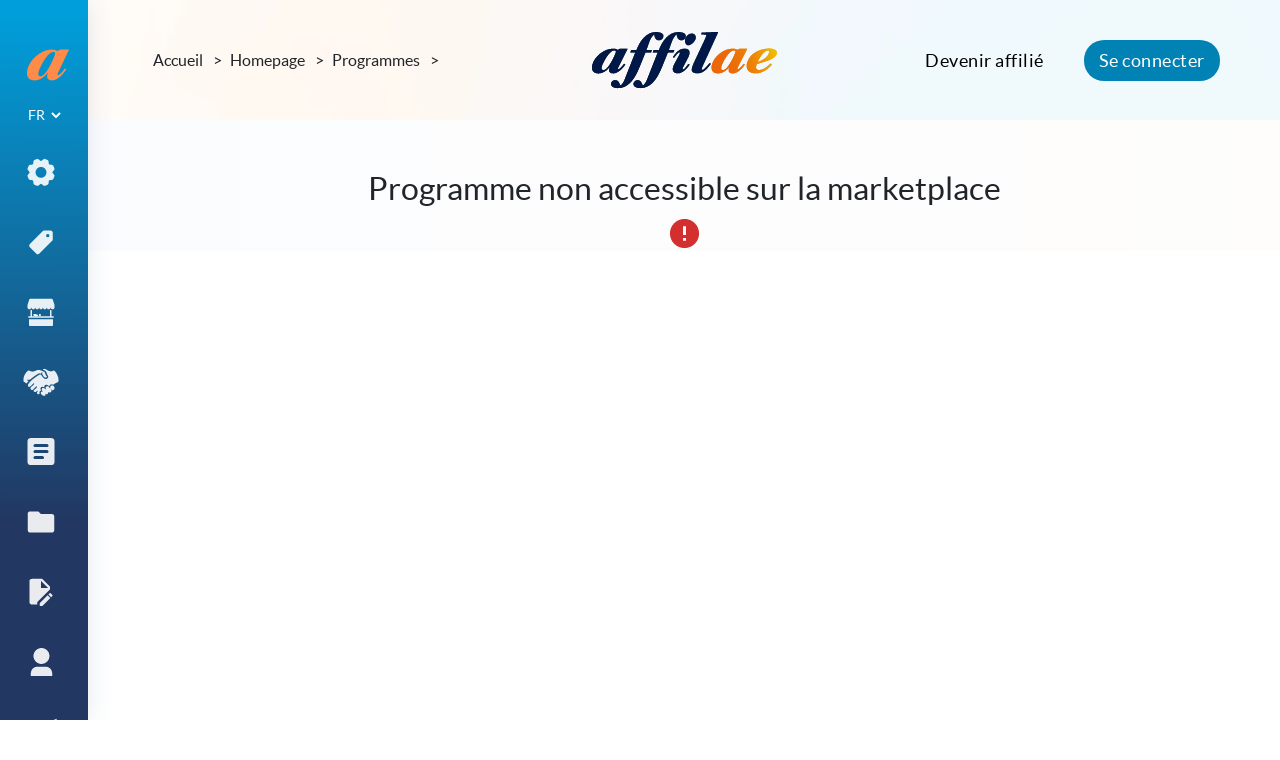

--- FILE ---
content_type: text/html; charset=UTF-8
request_url: https://affilae.com/fr/programme-affiliation-programme-affiliation-skills-4-all
body_size: 15329
content:
<!doctype html><html
lang=fr-FR><head><meta
charset="utf-8"><meta
name="viewport" content="width=device-width, initial-scale=1"><link
rel="shortcut icon" href=https://affilae.com/wp-content/themes/affilae/assets/images/favicon.ico><meta
name="twitter:image" content="https://affilae.com/wp-content/themes/affilae/assets/images/logo-square.png"><meta
name='robots' content='index, follow, max-image-preview:large, max-snippet:-1, max-video-preview:-1'><style>img:is([sizes="auto" i], [sizes^="auto," i]) { contain-intrinsic-size: 3000px 1500px }</style><link
rel=alternate href=https://affilae.com/fr/marketplace/ hreflang=fr><link
rel=alternate href=https://affilae.com/en/marketplace-en/ hreflang=en> <script data-cfasync=false data-pagespeed-no-defer>var gtm4wp_datalayer_name = "dataLayer";
	var dataLayer = dataLayer || [];</script> <title>Marketplace - Affilae</title><link
rel=canonical href=https://affilae.com/fr/marketplace/ ><meta
property="og:locale" content="fr_FR"><meta
property="og:locale:alternate" content="en_GB"><meta
property="og:type" content="article"><meta
property="og:title" content="Marketplace - Affilae"><meta
property="og:url" content="https://affilae.com/fr/marketplace/"><meta
property="og:site_name" content="Affilae"><meta
property="article:publisher" content="https://www.facebook.com/Affilae"><meta
property="article:modified_time" content="2025-07-18T10:13:03+00:00"><meta
property="og:image" content="https://affilae.com/wp-content/uploads/2020/02/Logo-Affilae-.jpg"><meta
name="twitter:card" content="summary_large_image"><meta
name="twitter:site" content="@affilae"> <script type=application/ld+json class=yoast-schema-graph>{"@context":"https://schema.org","@graph":[{"@type":"WebPage","@id":"https://affilae.com/fr/marketplace/","url":"https://affilae.com/fr/marketplace/","name":"Marketplace - Affilae","isPartOf":{"@id":"https://affilae.com/fr/logiciel-affiliation/#website"},"datePublished":"2016-11-22T13:37:27+00:00","dateModified":"2025-07-18T10:13:03+00:00","breadcrumb":{"@id":"https://affilae.com/fr/marketplace/#breadcrumb"},"inLanguage":"fr-FR","potentialAction":[{"@type":"ReadAction","target":["https://affilae.com/fr/marketplace/"]}]},{"@type":"BreadcrumbList","@id":"https://affilae.com/fr/marketplace/#breadcrumb","itemListElement":[{"@type":"ListItem","position":1,"name":"home","item":"https://affilae.com/fr/logiciel-affiliation/"},{"@type":"ListItem","position":2,"name":"Marketplace"}]},{"@type":"WebSite","@id":"https://affilae.com/fr/logiciel-affiliation/#website","url":"https://affilae.com/fr/logiciel-affiliation/","name":"Affilae","description":"Plateforme d&#039;affiliation as a service de nouvelle génération, 30 jours d&#039;essai gratuit !","publisher":{"@id":"https://affilae.com/fr/logiciel-affiliation/#organization"},"potentialAction":[{"@type":"SearchAction","target":{"@type":"EntryPoint","urlTemplate":"https://affilae.com/fr/logiciel-affiliation/?s={search_term_string}"},"query-input":{"@type":"PropertyValueSpecification","valueRequired":true,"valueName":"search_term_string"}}],"inLanguage":"fr-FR"},{"@type":"Organization","@id":"https://affilae.com/fr/logiciel-affiliation/#organization","name":"Affilae","url":"https://affilae.com/fr/logiciel-affiliation/","logo":{"@type":"ImageObject","inLanguage":"fr-FR","@id":"https://affilae.com/fr/logiciel-affiliation/#/schema/logo/image/","url":"https://affilae.com/wp-content/uploads/2022/10/affilae.png","contentUrl":"https://affilae.com/wp-content/uploads/2022/10/affilae.png","width":411,"height":125,"caption":"Affilae"},"image":{"@id":"https://affilae.com/fr/logiciel-affiliation/#/schema/logo/image/"},"sameAs":["https://www.facebook.com/Affilae","https://x.com/affilae"]}]}</script> <link
rel=dns-prefetch href=//captcha.kaizen-agency.fr><link
rel=stylesheet href=https://affilae.com/wp-content/cache/minify/a5ff7.css media=all><style id=classic-theme-styles-inline-css>/*! This file is auto-generated */
.wp-block-button__link{color:#fff;background-color:#32373c;border-radius:9999px;box-shadow:none;text-decoration:none;padding:calc(.667em + 2px) calc(1.333em + 2px);font-size:1.125em}.wp-block-file__button{background:#32373c;color:#fff;text-decoration:none}</style><style id=wab-pastacode-style-inline-css>.blockcode-settings__wrapper{background:#f2f2f2;border:1px solid #dbdbdb;display:flex;flex-wrap:wrap;gap:1rem;padding:1rem;position:relative}.blockcode-settings__wrapper>*{flex-basis:40%;flex-grow:1}.cm-editor{padding-bottom:1em;padding-top:1em}.cm-content,.cm-gutters{font-family:Menlo,Monaco,Lucida Console,monospace!important;line-height:1.5!important}.cm-gutters .cm-lineNumbers{border-right:1px solid;padding-right:9px;width:3rem}</style><style id=global-styles-inline-css>/*<![CDATA[*/:root{--wp--preset--aspect-ratio--square: 1;--wp--preset--aspect-ratio--4-3: 4/3;--wp--preset--aspect-ratio--3-4: 3/4;--wp--preset--aspect-ratio--3-2: 3/2;--wp--preset--aspect-ratio--2-3: 2/3;--wp--preset--aspect-ratio--16-9: 16/9;--wp--preset--aspect-ratio--9-16: 9/16;--wp--preset--color--black: #000000;--wp--preset--color--cyan-bluish-gray: #abb8c3;--wp--preset--color--white: #ffffff;--wp--preset--color--pale-pink: #f78da7;--wp--preset--color--vivid-red: #cf2e2e;--wp--preset--color--luminous-vivid-orange: #ff6900;--wp--preset--color--luminous-vivid-amber: #fcb900;--wp--preset--color--light-green-cyan: #7bdcb5;--wp--preset--color--vivid-green-cyan: #00d084;--wp--preset--color--pale-cyan-blue: #8ed1fc;--wp--preset--color--vivid-cyan-blue: #0693e3;--wp--preset--color--vivid-purple: #9b51e0;--wp--preset--gradient--vivid-cyan-blue-to-vivid-purple: linear-gradient(135deg,rgba(6,147,227,1) 0%,rgb(155,81,224) 100%);--wp--preset--gradient--light-green-cyan-to-vivid-green-cyan: linear-gradient(135deg,rgb(122,220,180) 0%,rgb(0,208,130) 100%);--wp--preset--gradient--luminous-vivid-amber-to-luminous-vivid-orange: linear-gradient(135deg,rgba(252,185,0,1) 0%,rgba(255,105,0,1) 100%);--wp--preset--gradient--luminous-vivid-orange-to-vivid-red: linear-gradient(135deg,rgba(255,105,0,1) 0%,rgb(207,46,46) 100%);--wp--preset--gradient--very-light-gray-to-cyan-bluish-gray: linear-gradient(135deg,rgb(238,238,238) 0%,rgb(169,184,195) 100%);--wp--preset--gradient--cool-to-warm-spectrum: linear-gradient(135deg,rgb(74,234,220) 0%,rgb(151,120,209) 20%,rgb(207,42,186) 40%,rgb(238,44,130) 60%,rgb(251,105,98) 80%,rgb(254,248,76) 100%);--wp--preset--gradient--blush-light-purple: linear-gradient(135deg,rgb(255,206,236) 0%,rgb(152,150,240) 100%);--wp--preset--gradient--blush-bordeaux: linear-gradient(135deg,rgb(254,205,165) 0%,rgb(254,45,45) 50%,rgb(107,0,62) 100%);--wp--preset--gradient--luminous-dusk: linear-gradient(135deg,rgb(255,203,112) 0%,rgb(199,81,192) 50%,rgb(65,88,208) 100%);--wp--preset--gradient--pale-ocean: linear-gradient(135deg,rgb(255,245,203) 0%,rgb(182,227,212) 50%,rgb(51,167,181) 100%);--wp--preset--gradient--electric-grass: linear-gradient(135deg,rgb(202,248,128) 0%,rgb(113,206,126) 100%);--wp--preset--gradient--midnight: linear-gradient(135deg,rgb(2,3,129) 0%,rgb(40,116,252) 100%);--wp--preset--font-size--small: 13px;--wp--preset--font-size--medium: 20px;--wp--preset--font-size--large: 36px;--wp--preset--font-size--x-large: 42px;--wp--preset--spacing--20: 0.44rem;--wp--preset--spacing--30: 0.67rem;--wp--preset--spacing--40: 1rem;--wp--preset--spacing--50: 1.5rem;--wp--preset--spacing--60: 2.25rem;--wp--preset--spacing--70: 3.38rem;--wp--preset--spacing--80: 5.06rem;--wp--preset--shadow--natural: 6px 6px 9px rgba(0, 0, 0, 0.2);--wp--preset--shadow--deep: 12px 12px 50px rgba(0, 0, 0, 0.4);--wp--preset--shadow--sharp: 6px 6px 0px rgba(0, 0, 0, 0.2);--wp--preset--shadow--outlined: 6px 6px 0px -3px rgba(255, 255, 255, 1), 6px 6px rgba(0, 0, 0, 1);--wp--preset--shadow--crisp: 6px 6px 0px rgba(0, 0, 0, 1);}:where(.is-layout-flex){gap: 0.5em;}:where(.is-layout-grid){gap: 0.5em;}body .is-layout-flex{display: flex;}.is-layout-flex{flex-wrap: wrap;align-items: center;}.is-layout-flex > :is(*, div){margin: 0;}body .is-layout-grid{display: grid;}.is-layout-grid > :is(*, div){margin: 0;}:where(.wp-block-columns.is-layout-flex){gap: 2em;}:where(.wp-block-columns.is-layout-grid){gap: 2em;}:where(.wp-block-post-template.is-layout-flex){gap: 1.25em;}:where(.wp-block-post-template.is-layout-grid){gap: 1.25em;}.has-black-color{color: var(--wp--preset--color--black) !important;}.has-cyan-bluish-gray-color{color: var(--wp--preset--color--cyan-bluish-gray) !important;}.has-white-color{color: var(--wp--preset--color--white) !important;}.has-pale-pink-color{color: var(--wp--preset--color--pale-pink) !important;}.has-vivid-red-color{color: var(--wp--preset--color--vivid-red) !important;}.has-luminous-vivid-orange-color{color: var(--wp--preset--color--luminous-vivid-orange) !important;}.has-luminous-vivid-amber-color{color: var(--wp--preset--color--luminous-vivid-amber) !important;}.has-light-green-cyan-color{color: var(--wp--preset--color--light-green-cyan) !important;}.has-vivid-green-cyan-color{color: var(--wp--preset--color--vivid-green-cyan) !important;}.has-pale-cyan-blue-color{color: var(--wp--preset--color--pale-cyan-blue) !important;}.has-vivid-cyan-blue-color{color: var(--wp--preset--color--vivid-cyan-blue) !important;}.has-vivid-purple-color{color: var(--wp--preset--color--vivid-purple) !important;}.has-black-background-color{background-color: var(--wp--preset--color--black) !important;}.has-cyan-bluish-gray-background-color{background-color: var(--wp--preset--color--cyan-bluish-gray) !important;}.has-white-background-color{background-color: var(--wp--preset--color--white) !important;}.has-pale-pink-background-color{background-color: var(--wp--preset--color--pale-pink) !important;}.has-vivid-red-background-color{background-color: var(--wp--preset--color--vivid-red) !important;}.has-luminous-vivid-orange-background-color{background-color: var(--wp--preset--color--luminous-vivid-orange) !important;}.has-luminous-vivid-amber-background-color{background-color: var(--wp--preset--color--luminous-vivid-amber) !important;}.has-light-green-cyan-background-color{background-color: var(--wp--preset--color--light-green-cyan) !important;}.has-vivid-green-cyan-background-color{background-color: var(--wp--preset--color--vivid-green-cyan) !important;}.has-pale-cyan-blue-background-color{background-color: var(--wp--preset--color--pale-cyan-blue) !important;}.has-vivid-cyan-blue-background-color{background-color: var(--wp--preset--color--vivid-cyan-blue) !important;}.has-vivid-purple-background-color{background-color: var(--wp--preset--color--vivid-purple) !important;}.has-black-border-color{border-color: var(--wp--preset--color--black) !important;}.has-cyan-bluish-gray-border-color{border-color: var(--wp--preset--color--cyan-bluish-gray) !important;}.has-white-border-color{border-color: var(--wp--preset--color--white) !important;}.has-pale-pink-border-color{border-color: var(--wp--preset--color--pale-pink) !important;}.has-vivid-red-border-color{border-color: var(--wp--preset--color--vivid-red) !important;}.has-luminous-vivid-orange-border-color{border-color: var(--wp--preset--color--luminous-vivid-orange) !important;}.has-luminous-vivid-amber-border-color{border-color: var(--wp--preset--color--luminous-vivid-amber) !important;}.has-light-green-cyan-border-color{border-color: var(--wp--preset--color--light-green-cyan) !important;}.has-vivid-green-cyan-border-color{border-color: var(--wp--preset--color--vivid-green-cyan) !important;}.has-pale-cyan-blue-border-color{border-color: var(--wp--preset--color--pale-cyan-blue) !important;}.has-vivid-cyan-blue-border-color{border-color: var(--wp--preset--color--vivid-cyan-blue) !important;}.has-vivid-purple-border-color{border-color: var(--wp--preset--color--vivid-purple) !important;}.has-vivid-cyan-blue-to-vivid-purple-gradient-background{background: var(--wp--preset--gradient--vivid-cyan-blue-to-vivid-purple) !important;}.has-light-green-cyan-to-vivid-green-cyan-gradient-background{background: var(--wp--preset--gradient--light-green-cyan-to-vivid-green-cyan) !important;}.has-luminous-vivid-amber-to-luminous-vivid-orange-gradient-background{background: var(--wp--preset--gradient--luminous-vivid-amber-to-luminous-vivid-orange) !important;}.has-luminous-vivid-orange-to-vivid-red-gradient-background{background: var(--wp--preset--gradient--luminous-vivid-orange-to-vivid-red) !important;}.has-very-light-gray-to-cyan-bluish-gray-gradient-background{background: var(--wp--preset--gradient--very-light-gray-to-cyan-bluish-gray) !important;}.has-cool-to-warm-spectrum-gradient-background{background: var(--wp--preset--gradient--cool-to-warm-spectrum) !important;}.has-blush-light-purple-gradient-background{background: var(--wp--preset--gradient--blush-light-purple) !important;}.has-blush-bordeaux-gradient-background{background: var(--wp--preset--gradient--blush-bordeaux) !important;}.has-luminous-dusk-gradient-background{background: var(--wp--preset--gradient--luminous-dusk) !important;}.has-pale-ocean-gradient-background{background: var(--wp--preset--gradient--pale-ocean) !important;}.has-electric-grass-gradient-background{background: var(--wp--preset--gradient--electric-grass) !important;}.has-midnight-gradient-background{background: var(--wp--preset--gradient--midnight) !important;}.has-small-font-size{font-size: var(--wp--preset--font-size--small) !important;}.has-medium-font-size{font-size: var(--wp--preset--font-size--medium) !important;}.has-large-font-size{font-size: var(--wp--preset--font-size--large) !important;}.has-x-large-font-size{font-size: var(--wp--preset--font-size--x-large) !important;}
:where(.wp-block-post-template.is-layout-flex){gap: 1.25em;}:where(.wp-block-post-template.is-layout-grid){gap: 1.25em;}
:where(.wp-block-columns.is-layout-flex){gap: 2em;}:where(.wp-block-columns.is-layout-grid){gap: 2em;}
:root :where(.wp-block-pullquote){font-size: 1.5em;line-height: 1.6;}/*]]>*/</style><link
rel=stylesheet href=https://affilae.com/wp-content/cache/minify/0d0e4.css media=all> <script src=https://affilae.com/wp-content/cache/minify/818c0.js></script> <link
rel=https://api.w.org/ href=https://affilae.com/wp-json/ ><link
rel=alternate title=JSON type=application/json href=https://affilae.com/wp-json/wp/v2/pages/52><link
rel=EditURI type=application/rsd+xml title=RSD href=https://affilae.com/xmlrpc.php?rsd><link
rel=shortlink href='https://affilae.com/?p=52'><link
rel=alternate title="oEmbed (JSON)" type=application/json+oembed href="https://affilae.com/wp-json/oembed/1.0/embed?url=https%3A%2F%2Faffilae.com%2Ffr%2Fmarketplace%2F"><link
rel=alternate title="oEmbed (XML)" type=text/xml+oembed href="https://affilae.com/wp-json/oembed/1.0/embed?url=https%3A%2F%2Faffilae.com%2Ffr%2Fmarketplace%2F&#038;format=xml"><style>.cmplz-hidden {
					display: none !important;
				}</style>
 <script data-cfasync=false data-pagespeed-no-defer>var dataLayer_content = {"pagePostType":"page","pagePostType2":"single-page","pagePostAuthor":"kaizen-admin"};
	dataLayer.push( dataLayer_content );</script> <script data-cfasync=false data-pagespeed-no-defer>(function(w,d,s,l,i){w[l]=w[l]||[];w[l].push({'gtm.start':
new Date().getTime(),event:'gtm.js'});var f=d.getElementsByTagName(s)[0],
j=d.createElement(s),dl=l!='dataLayer'?'&l='+l:'';j.async=true;j.src=
'//www.googletagmanager.com/gtm.js?id='+i+dl;f.parentNode.insertBefore(j,f);
})(window,document,'script','dataLayer','GTM-KHZVQ8');</script> </head><body
data-cmplz=2 class="wp-singular page-template page-template-template-marketplace page-template-template-marketplace-php page page-id-52 wp-theme-affilae marketplace">
<!--[if IE]><div
class="alert alert-warning">
Vous utilisez un navigateur <strong>dépassé</strong>. Veuillez s'il vous plaît <a
href=http://browsehappy.com/ >mettre à jour votre navigateur</a> pour améliorer votre navigation.</div>
<![endif]--><div
class="app cbp-spmenu-push"><div
class="wrapper-burger d-md-none"><div
id=showLeft class=showleft>
<button
class="hamburger hamburger-squeeze" type=button aria-label="nav button">
<span
class=hamburger-box>
<span
class=hamburger-inner></span>
</span>
</button></div></div><div
class=nav-primary-wrapper><div
class=nav-primary-wrapper2><nav
class="nav-primary cbp-spmenu cbp-spmenu-vertical cbp-spmenu-left" id=cbp-spmenu-s1><div
class=sidebar-wrapper>
<a
class="brand-icon mx-auto" href=https://affilae.com/fr/logiciel-affiliation/ >
<svg
class="svg-a-logo-dims img-fluid">
<use
xmlns:xlink=http://www.w3.org/1999/xlink xlink:href=https://affilae.com/wp-content/themes/affilae/dist/images/sprite.symbol.9256a678.svg#a-logo-new></use>
</svg>
</a><div
class=language><section
class="widget polylang-2 widget_polylang"><label
class=screen-reader-text for=lang_choice_polylang-2>Choisir une langue</label><select
name=lang_choice_polylang-2 id=lang_choice_polylang-2 class=pll-switcher-select><option
value=https://affilae.com/fr/marketplace/ lang=fr-FR selected=selected>FR</option><option
value=https://affilae.com/en/marketplace-en/ lang=en-GB>EN</option><option
value=https://affilae.com/es/software-de-afiliacion/ lang=es-ES>ES</option></select> <script>document.getElementById( "lang_choice_polylang-2" ).addEventListener( "change", function ( event ) { location.href = event.currentTarget.value; } )</script></section></div><div
class=menu-menu-1-fr-container><ul
id=menu-menu-1-fr class=nav><li
id=menu-item-752 class="icone-menu-solutions menu-item menu-item-type-custom menu-item-object-custom menu-item-has-children"><a
href=#><div
class=menu-item-icon>
<svg
class="svg-icone-menu-solutions-dims img-fluid">
<use
xmlns:xlink=http://www.w3.org/1999/xlink xlink:href=https://affilae.com/wp-content/themes/affilae/dist/images/sprite.symbol.9256a678.svg#icone-menu-solutions></use>
</svg></div><div
class=menu-item-text>Solutions</div><span
class=description></span></a><ul
class=sub-menu>
<li
id=menu-item-4293 class="menu-item menu-item-type-post_type menu-item-object-page"><a
href=https://affilae.com/fr/logiciel-daffiliation/ ><div
class=menu-item-icon>
<svg
class="svg--dims img-fluid">
<use
xmlns:xlink=http://www.w3.org/1999/xlink xlink:href=https://affilae.com/wp-content/themes/affilae/dist/images/sprite.symbol.9256a678.svg#></use>
</svg></div><div
class=menu-item-text>Logiciel d’affiliation</div><span
class=description></span></a></li>
<li
id=menu-item-5997 class="menu-item menu-item-type-post_type menu-item-object-page"><a
href=https://affilae.com/fr/marketplace-affilies-tests-de-produits/ ><div
class=menu-item-icon>
<svg
class="svg--dims img-fluid">
<use
xmlns:xlink=http://www.w3.org/1999/xlink xlink:href=https://affilae.com/wp-content/themes/affilae/dist/images/sprite.symbol.9256a678.svg#></use>
</svg></div><div
class=menu-item-text>Marketplace affiliés &#038; Tests de produits</div><span
class=description></span></a></li>
<li
id=menu-item-5998 class="menu-item menu-item-type-post_type menu-item-object-page"><a
href=https://affilae.com/fr/paiements/ ><div
class=menu-item-icon>
<svg
class="svg--dims img-fluid">
<use
xmlns:xlink=http://www.w3.org/1999/xlink xlink:href=https://affilae.com/wp-content/themes/affilae/dist/images/sprite.symbol.9256a678.svg#></use>
</svg></div><div
class=menu-item-text>Paiements partenaires</div><span
class=description></span></a></li>
<li
id=menu-item-5821 class="menu-item menu-item-type-post_type menu-item-object-page"><a
href=https://affilae.com/fr/account-management/ ><div
class=menu-item-icon>
<svg
class="svg--dims img-fluid">
<use
xmlns:xlink=http://www.w3.org/1999/xlink xlink:href=https://affilae.com/wp-content/themes/affilae/dist/images/sprite.symbol.9256a678.svg#></use>
</svg></div><div
class=menu-item-text>Account Management</div><span
class=description></span></a></li></ul>
</li>
<li
id=menu-item-62 class="icone-menu-tarifs menu-item menu-item-type-post_type menu-item-object-page"><a
href=https://affilae.com/fr/tarifs/ ><div
class=menu-item-icon>
<svg
class="svg-icone-menu-tarifs-dims img-fluid">
<use
xmlns:xlink=http://www.w3.org/1999/xlink xlink:href=https://affilae.com/wp-content/themes/affilae/dist/images/sprite.symbol.9256a678.svg#icone-menu-tarifs></use>
</svg></div><div
class=menu-item-text>Tarifs</div><span
class=description></span></a></li>
<li
id=menu-item-61 class="icone-menu-marketplace menu-item menu-item-type-post_type menu-item-object-page current-menu-item page_item page-item-52 current_page_item"><a
href=https://affilae.com/fr/marketplace/ ><div
class=menu-item-icon>
<svg
class="svg-icone-menu-marketplace-dims img-fluid">
<use
xmlns:xlink=http://www.w3.org/1999/xlink xlink:href=https://affilae.com/wp-content/themes/affilae/dist/images/sprite.symbol.9256a678.svg#icone-menu-marketplace></use>
</svg></div><div
class=menu-item-text>Marketplace</div><span
class=description></span></a></li>
<li
id=menu-item-4195 class="icone-menu-client menu-item menu-item-type-post_type_archive menu-item-object-review"><a
href=https://affilae.com/fr/avis-clients/ ><div
class=menu-item-icon>
<svg
class="svg-icone-menu-client-dims img-fluid">
<use
xmlns:xlink=http://www.w3.org/1999/xlink xlink:href=https://affilae.com/wp-content/themes/affilae/dist/images/sprite.symbol.9256a678.svg#icone-menu-client></use>
</svg></div><div
class=menu-item-text>Avis clients</div><span
class=description></span></a></li>
<li
id=menu-item-4323 class="usecases menu-item menu-item-type-post_type_archive menu-item-object-usecase"><a
href=https://affilae.com/fr/cas-clients/ ><div
class=menu-item-icon>
<svg
class="svg-usecases-dims img-fluid">
<use
xmlns:xlink=http://www.w3.org/1999/xlink xlink:href=https://affilae.com/wp-content/themes/affilae/dist/images/sprite.symbol.9256a678.svg#usecases></use>
</svg></div><div
class=menu-item-text>Cas clients</div><span
class=description></span></a></li>
<li
id=menu-item-4214 class="icone-menu-documentation menu-item menu-item-type-post_type_archive menu-item-object-documentation"><a
href=https://affilae.com/fr/documentations/ ><div
class=menu-item-icon>
<svg
class="svg-icone-menu-documentation-dims img-fluid">
<use
xmlns:xlink=http://www.w3.org/1999/xlink xlink:href=https://affilae.com/wp-content/themes/affilae/dist/images/sprite.symbol.9256a678.svg#icone-menu-documentation></use>
</svg></div><div
class=menu-item-text>Documentation</div><span
class=description></span></a></li>
<li
id=menu-item-3048 class="icone-menu-blog menu-item menu-item-type-post_type menu-item-object-page"><a
href=https://affilae.com/fr/blog/ ><div
class=menu-item-icon>
<svg
class="svg-icone-menu-blog-dims img-fluid">
<use
xmlns:xlink=http://www.w3.org/1999/xlink xlink:href=https://affilae.com/wp-content/themes/affilae/dist/images/sprite.symbol.9256a678.svg#icone-menu-blog></use>
</svg></div><div
class=menu-item-text>Blog</div><span
class=description></span></a></li>
<li
id=menu-item-655 class="icone-menu-affilies menu-item menu-item-type-custom menu-item-object-custom"><a
href=https://app.affilae.com/fr/publisher-signup><div
class=menu-item-icon>
<svg
class="svg-icone-menu-affilies-dims img-fluid">
<use
xmlns:xlink=http://www.w3.org/1999/xlink xlink:href=https://affilae.com/wp-content/themes/affilae/dist/images/sprite.symbol.9256a678.svg#icone-menu-affilies></use>
</svg></div><div
class=menu-item-text>Devenir affilié</div><span
class=description></span></a></li>
<li
id=menu-item-59 class="icone-menu-contact menu-item menu-item-type-post_type menu-item-object-page"><a
href=https://affilae.com/fr/contact/ ><div
class=menu-item-icon>
<svg
class="svg-icone-menu-contact-dims img-fluid">
<use
xmlns:xlink=http://www.w3.org/1999/xlink xlink:href=https://affilae.com/wp-content/themes/affilae/dist/images/sprite.symbol.9256a678.svg#icone-menu-contact></use>
</svg></div><div
class=menu-item-text>Contactez-nous</div><span
class=description></span></a></li></ul></div></div></nav></div></div><div
class=content role=document><main
class=main> <script type=module crossorigin src=/wp-content/react-components/marketplace/assets/index-bd2fc955.js></script> <script type=module crossorigin src=/wp-content/react-components/marketplace/assets/vendor-d0de30dc.js></script> <script type=application/json id=data-lang>fr-FR</script> <div
id=root><div
class="position-absolute w-100 h-100 d-flex flex-column align-items-center bg-white justify-content-center"><div
class=spinner-border role=status>
<span
class=sr-only>Loading...</span></div></div></div></main></div></div><div
class="content-footer "><div
class=footer-container><div
class=container-fluid><div
class=row><div
class=" col-lg-10 offset-lg-1 col-xl-10 offset-xl-1 "><footer
class="content-info "><div
class=footer-nav><div
class=footer-logo-mobile>
<img
class="brand-footer svg-logo-footer svg-logo-footer-dims" src=https://affilae.com/wp-content/themes/affilae/assets/images/svg/logo-footer.svg alt=Logo></div><div
class=footer-blocks><div
class=footer-title>Services</div><div
class=menu-footer-1-fr-container><ul
id=menu-footer-1-fr class="nav navbar-nav"><li
id=menu-item-652 class="menu-item menu-item-type-post_type menu-item-object-page menu-item-652"><a
href=https://affilae.com/fr/tarifs/ >Tarifs</a></li>
<li
id=menu-item-651 class="menu-item menu-item-type-post_type menu-item-object-page current-menu-item page_item page-item-52 current_page_item menu-item-651"><a
href=https://affilae.com/fr/marketplace/ aria-current=page>Marketplace</a></li>
<li
id=menu-item-6719 class="menu-item menu-item-type-custom menu-item-object-custom menu-item-6719"><a
href=/fr/cas-clients/ >Cas clients</a></li>
<li
id=menu-item-612 class="menu-item menu-item-type-custom menu-item-object-custom menu-item-612"><a
href=https://app.affilae.com/fr/publisher-signup>Devenir affilié</a></li>
<li
id=menu-item-10873 class="menu-item menu-item-type-post_type menu-item-object-page menu-item-10873"><a
href=https://affilae.com/fr/contact/ >Contactez-nous</a></li></ul></div></div><div
class=footer-blocks><div
class=footer-title>Doc</div><div
class=menu-footer-2-fr-container><ul
id=menu-footer-2-fr class="nav navbar-nav"><li
id=menu-item-6111 class="menu-item menu-item-type-post_type_archive menu-item-object-documentation menu-item-6111"><a
href=https://affilae.com/fr/documentations/ >Documentation</a></li>
<li
id=menu-item-6112 class="menu-item menu-item-type-custom menu-item-object-custom menu-item-6112"><a
href=https://affilae.com/fr/documentations/integrations/ >Intégrations</a></li>
<li
id=menu-item-1066 class="menu-item menu-item-type-post_type menu-item-object-page menu-item-1066"><a
href=https://affilae.com/fr/simulateur-de-commission/ >Simulateur de commission</a></li>
<li
id=menu-item-4096 class="menu-item menu-item-type-custom menu-item-object-custom menu-item-4096"><a
href=https://rest.affilae.com/reference>Documentation API V3</a></li></ul></div></div><div
class=footer-blocks><div
class=footer-title>À propos</div><div
class=menu-footer-3-fr-container><ul
id=menu-footer-3-fr class="nav navbar-nav"><li
id=menu-item-13185 class="menu-item menu-item-type-post_type menu-item-object-page menu-item-13185"><a
href=https://affilae.com/fr/rejoindre-affilae/ >Rejoindre Affilae</a></li>
<li
id=menu-item-701 class="menu-item menu-item-type-post_type menu-item-object-page menu-item-701"><a
href=https://affilae.com/fr/blog/ >Blog</a></li>
<li
id=menu-item-1531 class="menu-item menu-item-type-post_type menu-item-object-page menu-item-1531"><a
href=https://affilae.com/en/privacy-cookie-policy/ >Privacy Policy</a></li>
<li
id=menu-item-347 class="menu-item menu-item-type-post_type menu-item-object-page menu-item-347"><a
href=https://affilae.com/fr/cgv-cgu/ >CGV &#038; CGU</a></li></ul></div></div><div
class="footer-blocks brand-block">
<img
class="brand-footer svg-logo-footer svg-logo-footer-dims" src=https://affilae.com/wp-content/themes/affilae/assets/images/svg/logo-footer.svg alt=Logo>
<br>
<span>Follow us</span><div
class=network><div>
<a
href=https://www.linkedin.com/company/affilae-france/ target=_blank>
<svg
width=24px height=21px viewBox="0 0 24 21" version=1.1 xmlns=http://www.w3.org/2000/svg xmlns:xlink=http://www.w3.org/1999/xlink><title>777C717E-2389-445E-93D5-903CA536D683</title>
<g
id=Page-1 stroke=none stroke-width=1 fill=none fill-rule=evenodd>
<g
id=réseaux-sociaux-ressources transform="translate(-860.000000, -337.000000)" fill=#0A66C2 fill-rule=nonzero>
<g
id=Linkedin-color-24 transform="translate(860.000000, 337.000000)">
<path
d="M22.8224497,19.1405482 C22.9265363,19.1415881 23.0263933,19.0994162 23.0982253,19.0240817 C23.1700572,18.9487472 23.2074309,18.846997 23.2014405,18.7430777 C23.2014405,18.4611837 23.0313644,18.326501 22.6824423,18.326501 L22.1186544,18.326501 L22.1186544,19.8023726 L22.3307013,19.8023726 L22.3307013,19.1590279 L22.5912966,19.1590279 L22.5972477,19.1668583 L23.001609,19.8023726 L23.228377,19.8023726 L22.7933206,19.14462 L22.8224497,19.1405482 Z M22.5772019,18.9927105 L22.3313277,18.9927105 L22.3313277,18.4937581 L22.6429772,18.4937581 C22.80397,18.4937581 22.9875143,18.5200682 22.9875143,18.7308623 C22.9875143,18.9732911 22.8017774,18.9927105 22.575949,18.9927105" id=Path_2525></path>
<path
d="M17.2910634,17.2910105 L14.2841943,17.2910105 L14.2841943,12.5821282 C14.2841943,11.4592505 14.2641485,10.0137608 12.7203091,10.0137608 C11.1542315,10.0137608 10.9146216,11.2371807 10.9146216,12.5003789 L10.9146216,17.2906973 L7.90775251,17.2906973 L7.90775251,7.60732591 L10.7943468,7.60732591 L10.7943468,8.93066152 L10.8347516,8.93066152 C11.4233446,7.92428532 12.5177606,7.32321707 13.6828205,7.36646316 C16.7304076,7.36646316 17.2923163,9.37104256 17.2923163,11.9788751 L17.2910634,17.2910105 Z M4.51500188,6.2836771 C3.55130714,6.28385004 2.76993798,5.50276132 2.76976497,4.53906658 C2.76959202,3.57537184 3.55068073,2.79400267 4.51437547,2.79382965 C5.47807021,2.79365669 6.25943939,3.57474539 6.25961242,4.53844013 C6.25969546,5.00122268 6.07593548,5.44508386 5.74875755,5.77237928 C5.42157961,6.09967469 4.97778443,6.28359401 4.51500188,6.2836771 M6.01843643,17.2910105 L3.00843518,17.2910105 L3.00843518,7.60732591 L6.01843643,7.60732591 L6.01843643,17.2910105 Z M18.7901129,0.00151316636 L1.49748345,0.00151316636 C0.680198069,-0.00770989919 0.00997451944,0.646953137 0,1.4642297 L0,18.8285855 C0.00963301819,19.6462559 0.679802631,20.3015671 1.49748345,20.2929873 L18.7901129,20.2929873 C19.6094114,20.3031433 20.2822055,19.6478699 20.2935475,18.8285855 L20.2935475,1.46297683 C20.2818647,0.644085744 19.6090161,-0.0105398732 18.7901129,0.000128566144" id=Path_2520></path>
<path
d="M22.6028856,17.6690616 C21.8412748,17.6763885 21.2287636,18.2978025 21.2324107,19.0594397 C21.2360905,19.8210769 21.8545512,20.43657 22.6161972,20.43657 C23.3778433,20.43657 23.996304,19.8210769 23.9999838,19.0594397 C24.0036309,18.2978025 23.3911197,17.6763885 22.6295089,17.6690616 L22.6028856,17.6690616 M22.6028856,20.278147 C21.9328407,20.2892979 21.3806213,19.7551611 21.3694661,19.0851164 C21.3583109,18.4150716 21.8924442,17.8628488 22.5624889,17.8516893 C23.2325336,17.8405299 23.7847598,18.3746596 23.7959235,19.0447042 C23.7959235,19.051595 23.7959235,19.0581725 23.7959235,19.0650632 C23.809913,19.7205444 23.2899968,20.2633155 22.6345203,20.2775206 L22.6031988,20.2775206" id=Path_2526></path>
</g>
</g>
</g>
</svg>
</a>
<a
href=https://www.facebook.com/Affilae/ target=_blank>
<svg
width=24px height=24px viewBox="0 0 24 24" version=1.1 xmlns=http://www.w3.org/2000/svg xmlns:xlink=http://www.w3.org/1999/xlink>
<g
id=Page-1 stroke=none stroke-width=1 fill=none fill-rule=evenodd>
<g
id=réseaux-sociaux-ressources transform="translate(-200.000000, -335.000000)">
<g
id=facebook-color-24 transform="translate(200.000000, 335.000000)">
<path
d="M24,12 C24,5.37257812 18.6274219,0 12,0 C5.37257813,0 0,5.37257812 0,12 C0,17.9895469 4.38822656,22.9539844 10.125,23.8541719 L10.125,15.46875 L7.078125,15.46875 L7.078125,12 L10.125,12 L10.125,9.35625 C10.125,6.34875 11.9165391,4.6875 14.6575547,4.6875 C15.9705,4.6875 17.34375,4.921875 17.34375,4.921875 L17.34375,7.875 L15.8305547,7.875 C14.3398828,7.875 13.875,8.80000781 13.875,9.74899219 L13.875,12 L17.203125,12 L16.6710937,15.46875 L13.875,15.46875 L13.875,23.8541719 C19.6117734,22.9539844 24,17.9895469 24,12" id=Fill-1 fill=#1877F2></path>
<path
d="M16.6710938,15.46875 L17.203125,12 L13.875,12 L13.875,9.74899219 C13.875,8.80000781 14.3398828,7.875 15.8305547,7.875 L17.34375,7.875 L17.34375,4.921875 C17.34375,4.921875 15.9705,4.6875 14.6575547,4.6875 C11.9165391,4.6875 10.125,6.34875 10.125,9.35625 L10.125,12 L7.078125,12 L7.078125,15.46875 L10.125,15.46875 L10.125,23.8541719 C10.7359453,23.9500312 11.362125,24 12,24 C12.637875,24 13.2640547,23.9500312 13.875,23.8541719 L13.875,15.46875 L16.6710938,15.46875 Z" id=Fill-3 fill=#FFFFFF></path>
</g>
</g>
</g>
</svg>
</a>
<a
href=https://www.instagram.com/affilae/ target=_blank>
<svg
width=24px height=24px viewBox="0 0 24 24" version=1.1 xmlns=http://www.w3.org/2000/svg xmlns:xlink=http://www.w3.org/1999/xlink>
<defs>
<polygon
id=path-1 points="0 0 24 0 24 24 0 24"></polygon>
<linearGradient
x1="91.4733064%" y1="7.98950195%" x2="8.23067372%" y2="93.762207%" id="linearGradient-3">
<stop
stop-color=#C000A1 offset=0%></stop>
<stop
stop-color=#F40002 offset=50.9943182%></stop>
<stop
stop-color=#FFCD1E offset=100%></stop>
</linearGradient>
<linearGradient
x1="91.4733064%" y1="7.98950195%" x2="8.23067372%" y2="93.762207%" id="linearGradient-4">
<stop
stop-color=#C000A1 offset=0%></stop>
<stop
stop-color=#F40002 offset=50.9943182%></stop>
<stop
stop-color=#FFCD1E offset=100%></stop>
</linearGradient>
<linearGradient
x1="91.4733064%" y1="7.99089161%" x2="8.23067372%" y2="93.7607594%" id="linearGradient-5">
<stop
stop-color=#C000A1 offset=0%></stop>
<stop
stop-color=#F40002 offset=50.9943182%></stop>
<stop
stop-color=#FFCD1E offset=100%></stop>
</linearGradient>
</defs>
<g
id=Page-1 stroke=none stroke-width=1 fill=none fill-rule=evenodd>
<g
id=réseaux-sociaux-ressources transform="translate(-200.000000, -450.000000)">
<g
id=instagram-color-24 transform="translate(200.000000, 450.000000)">
<g
id=Group-3>
<mask
id=mask-2 fill=white>
<use
xlink:href=#path-1></use>
</mask>
<g
id=Clip-2></g>
<path
d="M12,0 C8.74097185,0 8.33231912,0.0138138818 7.05243916,0.0722132578 C5.77513144,0.130469732 4.90285626,0.333343257 4.13952021,0.629960642 C3.35041412,0.936628817 2.681203,1.34694874 2.01408778,2.01406396 C1.34697256,2.68122682 0.936652634,3.35043794 0.629984459,4.13954402 C0.33331944,4.90283244 0.130493549,5.77515526 0.0721894407,7.05241535 C0.0137900647,8.33234294 -2.38170375e-05,8.74099567 -2.38170375e-05,12.0000238 C-2.38170375e-05,15.2590043 0.0137900647,15.6676571 0.0721894407,16.9475847 C0.130493549,18.2248447 0.33331944,19.0971676 0.629984459,19.860456 C0.936652634,20.6495621 1.34697256,21.3187732 2.01408778,21.985936 C2.681203,22.6530513 3.35041412,23.0633712 4.13952021,23.3700394 C4.90285626,23.6666567 5.77513144,23.8695303 7.05243916,23.9277867 C8.33231912,23.9861861 8.74097185,24 12,24 C15.2590281,24 15.6676809,23.9861861 16.9475608,23.9277867 C18.2248686,23.8695303 19.0971437,23.6666567 19.8604798,23.3700394 C20.6495859,23.0633712 21.318797,22.6530513 21.9859122,21.985936 C22.6530274,21.3187732 23.0633474,20.6495621 23.3700155,19.860456 C23.6666806,19.0971676 23.8695065,18.2248447 23.9278106,16.9475847 C23.9862099,15.6676571 24.0000238,15.2590043 24.0000238,12.0000238 C24.0000238,8.74099567 23.9862099,8.33234294 23.9278106,7.05241535 C23.8695065,5.77515526 23.6666806,4.90283244 23.3700155,4.13954402 C23.0633474,3.35043794 22.6530274,2.68122682 21.9859122,2.01406396 C21.318797,1.34694874 20.6495859,0.936628817 19.8604798,0.629960642 C19.0971437,0.333343257 18.2248686,0.130469732 16.9475608,0.0722132578 C15.6676809,0.0138138818 15.2590281,0 12,0 M12,2.1621583 C15.2041537,2.1621583 15.5836544,2.17440026 16.8490059,2.23213276 C18.0189941,2.28548292 18.6544326,2.48097316 19.0772803,2.64531072 C19.6373618,2.86299845 20.0371069,3.12303286 20.4570489,3.54297487 C20.8769433,3.96286924 21.1370254,4.3626144 21.3547131,4.92274348 C21.519003,5.34559117 21.7144933,5.9809821 21.7678911,7.15097025 C21.8256236,8.41632182 21.8378179,8.79587013 21.8378179,12.0000238 C21.8378179,15.2041299 21.8256236,15.5836782 21.7678911,16.8490298 C21.7144933,18.0190179 21.519003,18.6544088 21.3547131,19.0772565 C21.1370254,19.6373856 20.8769433,20.0371308 20.4570489,20.4570251 C20.0371069,20.8769671 19.6373618,21.1370016 19.0772803,21.3546893 C18.6544326,21.5190268 18.0189941,21.7145171 16.8490059,21.7678672 C15.5838449,21.8255997 15.2043442,21.8378417 12,21.8378417 C8.79565577,21.8378417 8.4161551,21.8255997 7.15099406,21.7678672 C5.98100591,21.7145171 5.34556735,21.5190268 4.92271967,21.3546893 C4.36263821,21.1370016 3.96289306,20.8769671 3.54295105,20.4570251 C3.12305668,20.0371308 2.86297463,19.6373856 2.64528691,19.0772565 C2.48099698,18.6544088 2.28550674,18.0190179 2.23210894,16.8490298 C2.17437644,15.5836782 2.16218212,15.2041299 2.16218212,12.0000238 C2.16218212,8.79587013 2.17437644,8.41632182 2.23210894,7.15097025 C2.28550674,5.9809821 2.48099698,5.34559117 2.64528691,4.92274348 C2.86297463,4.3626144 3.12305668,3.96286924 3.54295105,3.54297487 C3.96289306,3.12303286 4.36263821,2.86299845 4.92271967,2.64531072 C5.34556735,2.48097316 5.98100591,2.28548292 7.15094643,2.23213276 C8.41634563,2.17440026 8.79584631,2.1621583 12,2.1621583" id=Fill-1 fill=url(#linearGradient-3) mask=url(#mask-2)></path>
</g>
<path
d="M12,15.9999952 C9.7908745,15.9999952 7.99997618,14.2091446 7.99997618,12.0000191 C7.99997618,9.79084592 9.7908745,7.99999524 12,7.99999524 C14.2091255,7.99999524 15.9999762,9.79084592 15.9999762,12.0000191 C15.9999762,14.2091446 14.2091255,15.9999952 12,15.9999952 M12,5.83783694 C8.59673588,5.83783694 5.83781788,8.59670729 5.83781788,12.0000191 C5.83781788,15.4032832 8.59673588,18.1621535 12,18.1621535 C15.4032641,18.1621535 18.1621821,15.4032832 18.1621821,12.0000191 C18.1621821,8.59670729 15.4032641,5.83783694 12,5.83783694" id=Fill-4 fill=url(#linearGradient-4)></path>
<path
d="M19.8456323,5.59436965 C19.8456323,6.38966817 19.200905,7.03434774 18.4056542,7.03434774 C17.6103556,7.03434774 16.9656284,6.38966817 16.9656284,5.59436965 C16.9656284,4.79907114 17.6103556,4.15439156 18.4056542,4.15439156 C19.200905,4.15439156 19.8456323,4.79907114 19.8456323,5.59436965" id=Fill-6 fill=url(#linearGradient-5)></path>
</g>
</g>
</g>
</svg>
</a></div></div></div></div></footer></div></div></div><div
class="copyright mx-auto text-xs-center copyright-footer">
© Copyright      2026      -
Logiciel d'affiliation      -
Tous droits réservés      -
Réalisé par <a
href=https://www.kaizen-agency.fr/ >Kaizen Agency</a></div></div></div> <script type=speculationrules>{"prefetch":[{"source":"document","where":{"and":[{"href_matches":"\/*"},{"not":{"href_matches":["\/wp-*.php","\/wp-admin\/*","\/wp-content\/uploads\/*","\/wp-content\/*","\/wp-content\/plugins\/*","\/wp-content\/themes\/affilae\/*","\/*\\?(.+)"]}},{"not":{"selector_matches":"a[rel~=\"nofollow\"]"}},{"not":{"selector_matches":".no-prefetch, .no-prefetch a"}}]},"eagerness":"conservative"}]}</script> <script>function dnd_cf7_generateUUIDv4() {
				const bytes = new Uint8Array(16);
				crypto.getRandomValues(bytes);
				bytes[6] = (bytes[6] & 0x0f) | 0x40; // version 4
				bytes[8] = (bytes[8] & 0x3f) | 0x80; // variant 10
				const hex = Array.from(bytes, b => b.toString(16).padStart(2, "0")).join("");
				return hex.replace(/^(.{8})(.{4})(.{4})(.{4})(.{12})$/, "$1-$2-$3-$4-$5");
			}

			document.addEventListener("DOMContentLoaded", function() {
				if ( ! document.cookie.includes("wpcf7_guest_user_id")) {
					document.cookie = "wpcf7_guest_user_id=" + dnd_cf7_generateUUIDv4() + "; path=/; max-age=" + (12 * 3600) + "; samesite=Lax";
				}
			});</script>  <script type=text/plain data-service=matomo data-category=statistics>var _paq = window._paq = window._paq || [];
  /* tracker methods like "setCustomDimension" should be called before "trackPageView" */
  _paq.push(['trackPageView']);
  _paq.push(['enableLinkTracking']);
  (function() {
    var u="https://cueillette.affilae.com/";
    _paq.push(['setTrackerUrl', u+'matomo.php']);
    _paq.push(['setSiteId', '5']);
    var d=document, g=d.createElement('script'), s=d.getElementsByTagName('script')[0];
    g.async=true; g.src=u+'matomo.js'; s.parentNode.insertBefore(g,s);
  })();</script> <div
id=cmplz-cookiebanner-container><div
class="cmplz-cookiebanner cmplz-hidden banner-1 no optin cmplz-bottom-right cmplz-categories-type-view-preferences" aria-modal=true data-nosnippet=true role=dialog aria-live=polite aria-labelledby=cmplz-header-1-optin aria-describedby=cmplz-message-1-optin><div
class=cmplz-header><div
class=cmplz-logo></div><div
class=cmplz-title id=cmplz-header-1-optin>Gestion du consentement aux cookies</div><div
class=cmplz-close tabindex=0 role=button aria-label=close-dialog>
<svg
aria-hidden=true focusable=false data-prefix=fas data-icon=times class="svg-inline--fa fa-times fa-w-11" role=img xmlns=http://www.w3.org/2000/svg viewBox="0 0 352 512"><path
fill=currentColor d="M242.72 256l100.07-100.07c12.28-12.28 12.28-32.19 0-44.48l-22.24-22.24c-12.28-12.28-32.19-12.28-44.48 0L176 189.28 75.93 89.21c-12.28-12.28-32.19-12.28-44.48 0L9.21 111.45c-12.28 12.28-12.28 32.19 0 44.48L109.28 256 9.21 356.07c-12.28 12.28-12.28 32.19 0 44.48l22.24 22.24c12.28 12.28 32.2 12.28 44.48 0L176 322.72l100.07 100.07c12.28 12.28 32.2 12.28 44.48 0l22.24-22.24c12.28-12.28 12.28-32.19 0-44.48L242.72 256z"></path></svg></div></div><div
class="cmplz-divider cmplz-divider-header"></div><div
class=cmplz-body><div
class=cmplz-message id=cmplz-message-1-optin>Pour offrir les meilleures expériences, nous utilisons des technologies telles que les cookies pour stocker et/ou accéder aux informations des appareils. Le fait de consentir à ces technologies nous permettra de traiter des données telles que le comportement de navigation ou les ID uniques sur ce site. Le fait de ne pas consentir ou de retirer son consentement peut avoir un effet négatif sur certaines caractéristiques et fonctions.</div><div
class=cmplz-categories>
<details
class="cmplz-category cmplz-functional" >
<summary>
<span
class=cmplz-category-header>
<span
class=cmplz-category-title>Fonctionnel</span>
<span
class=cmplz-always-active>
<span
class=cmplz-banner-checkbox>
<input
type=checkbox
id=cmplz-functional-optin
data-category=cmplz_functional
class="cmplz-consent-checkbox cmplz-functional"
size=40
value=1>
<label
class=cmplz-label for=cmplz-functional-optin><span
class=screen-reader-text>Fonctionnel</span></label>
</span>
Toujours activé	</span>
<span
class="cmplz-icon cmplz-open">
<svg
xmlns=http://www.w3.org/2000/svg viewBox="0 0 448 512"  height=18 ><path
d="M224 416c-8.188 0-16.38-3.125-22.62-9.375l-192-192c-12.5-12.5-12.5-32.75 0-45.25s32.75-12.5 45.25 0L224 338.8l169.4-169.4c12.5-12.5 32.75-12.5 45.25 0s12.5 32.75 0 45.25l-192 192C240.4 412.9 232.2 416 224 416z"/></svg>
</span>
</span>
</summary><div
class=cmplz-description>
<span
class=cmplz-description-functional>Le stockage technique ou l'accès est strictement nécessaire dans le but légitime de permettre l'utilisation d'un service spécifique explicitement demandé par l'abonné ou l'utilisateur, ou dans le seul but d'effectuer la transmission d'une communication sur un réseau de communications électroniques.</span></div>
</details><details
class="cmplz-category cmplz-preferences" >
<summary>
<span
class=cmplz-category-header>
<span
class=cmplz-category-title>Preferences</span>
<span
class=cmplz-banner-checkbox>
<input
type=checkbox
id=cmplz-preferences-optin
data-category=cmplz_preferences
class="cmplz-consent-checkbox cmplz-preferences"
size=40
value=1>
<label
class=cmplz-label for=cmplz-preferences-optin><span
class=screen-reader-text>Preferences</span></label>
</span>
<span
class="cmplz-icon cmplz-open">
<svg
xmlns=http://www.w3.org/2000/svg viewBox="0 0 448 512"  height=18 ><path
d="M224 416c-8.188 0-16.38-3.125-22.62-9.375l-192-192c-12.5-12.5-12.5-32.75 0-45.25s32.75-12.5 45.25 0L224 338.8l169.4-169.4c12.5-12.5 32.75-12.5 45.25 0s12.5 32.75 0 45.25l-192 192C240.4 412.9 232.2 416 224 416z"/></svg>
</span>
</span>
</summary><div
class=cmplz-description>
<span
class=cmplz-description-preferences>Le stockage ou l'accès technique est nécessaire à la finalité légitime de stocker des préférences qui ne sont pas demandées par l'abonné ou l'utilisateur.</span></div>
</details><details
class="cmplz-category cmplz-statistics" >
<summary>
<span
class=cmplz-category-header>
<span
class=cmplz-category-title>Statistiques</span>
<span
class=cmplz-banner-checkbox>
<input
type=checkbox
id=cmplz-statistics-optin
data-category=cmplz_statistics
class="cmplz-consent-checkbox cmplz-statistics"
size=40
value=1>
<label
class=cmplz-label for=cmplz-statistics-optin><span
class=screen-reader-text>Statistiques</span></label>
</span>
<span
class="cmplz-icon cmplz-open">
<svg
xmlns=http://www.w3.org/2000/svg viewBox="0 0 448 512"  height=18 ><path
d="M224 416c-8.188 0-16.38-3.125-22.62-9.375l-192-192c-12.5-12.5-12.5-32.75 0-45.25s32.75-12.5 45.25 0L224 338.8l169.4-169.4c12.5-12.5 32.75-12.5 45.25 0s12.5 32.75 0 45.25l-192 192C240.4 412.9 232.2 416 224 416z"/></svg>
</span>
</span>
</summary><div
class=cmplz-description>
<span
class=cmplz-description-statistics>Le stockage ou l'accès technique utilisé exclusivement à des fins statistiques.</span>
<span
class=cmplz-description-statistics-anonymous>The technical storage or access that is used exclusively for anonymous statistical purposes. Without a subpoena, voluntary compliance on the part of your Internet Service Provider, or additional records from a third party, information stored or retrieved for this purpose alone cannot usually be used to identify you.</span></div>
</details>
<details
class="cmplz-category cmplz-marketing" >
<summary>
<span
class=cmplz-category-header>
<span
class=cmplz-category-title>Marketing</span>
<span
class=cmplz-banner-checkbox>
<input
type=checkbox
id=cmplz-marketing-optin
data-category=cmplz_marketing
class="cmplz-consent-checkbox cmplz-marketing"
size=40
value=1>
<label
class=cmplz-label for=cmplz-marketing-optin><span
class=screen-reader-text>Marketing</span></label>
</span>
<span
class="cmplz-icon cmplz-open">
<svg
xmlns=http://www.w3.org/2000/svg viewBox="0 0 448 512"  height=18 ><path
d="M224 416c-8.188 0-16.38-3.125-22.62-9.375l-192-192c-12.5-12.5-12.5-32.75 0-45.25s32.75-12.5 45.25 0L224 338.8l169.4-169.4c12.5-12.5 32.75-12.5 45.25 0s12.5 32.75 0 45.25l-192 192C240.4 412.9 232.2 416 224 416z"/></svg>
</span>
</span>
</summary><div
class=cmplz-description>
<span
class=cmplz-description-marketing>Le stockage ou l’accès technique est nécessaire pour créer des profils d’utilisateurs afin d’envoyer des publicités, ou pour suivre l’utilisateur sur un site web ou sur plusieurs sites web ayant des finalités marketing similaires.</span></div>
</details></div></div><div
class="cmplz-links cmplz-information">
<a
class="cmplz-link cmplz-manage-options cookie-statement" href=# data-relative_url=#cmplz-manage-consent-container>Gérer les options</a>
<a
class="cmplz-link cmplz-manage-third-parties cookie-statement" href=# data-relative_url=#cmplz-cookies-overview>Gérer les services</a>
<a
class="cmplz-link cmplz-manage-vendors tcf cookie-statement" href=# data-relative_url=#cmplz-tcf-wrapper>Gérer {vendor_count} fournisseurs</a>
<a
class="cmplz-link cmplz-external cmplz-read-more-purposes tcf" target=_blank rel="noopener noreferrer nofollow" href=https://cookiedatabase.org/tcf/purposes/ >En savoir plus sur ces finalités</a></div><div
class="cmplz-divider cmplz-footer"></div><div
class=cmplz-buttons>
<button
class="cmplz-btn cmplz-accept">Accepter</button>
<button
class="cmplz-btn cmplz-deny">Refuser</button>
<button
class="cmplz-btn cmplz-view-preferences">Voir les préférences</button>
<button
class="cmplz-btn cmplz-save-preferences">Enregistrer les préférences</button>
<a
class="cmplz-btn cmplz-manage-options tcf cookie-statement" href=# data-relative_url=#cmplz-manage-consent-container>Voir les préférences</a></div><div
class="cmplz-links cmplz-documents">
<a
class="cmplz-link cookie-statement" href=# data-relative_url>{title}</a>
<a
class="cmplz-link privacy-statement" href=# data-relative_url>{title}</a>
<a
class="cmplz-link impressum" href=# data-relative_url>{title}</a></div></div></div><div
id=cmplz-manage-consent data-nosnippet=true><button
class="cmplz-btn cmplz-hidden cmplz-manage-consent manage-consent-1">Gérer le consentement</button></div><noscript><iframe
src="https://www.googletagmanager.com/ns.html?id=GTM-KHZVQ8" height=0 width=0 style=display:none;visibility:hidden aria-hidden=true></iframe></noscript><link
rel=stylesheet href=https://affilae.com/wp-content/cache/minify/08032.css media=all> <script src=https://affilae.com/wp-content/cache/minify/501dc.js></script> <script id=wp-i18n-js-after>wp.i18n.setLocaleData( { 'text direction\u0004ltr': [ 'ltr' ] } );</script> <script src=https://affilae.com/wp-content/cache/minify/1f540.js></script> <script id=contact-form-7-js-translations>( function( domain, translations ) {
	var localeData = translations.locale_data[ domain ] || translations.locale_data.messages;
	localeData[""].domain = domain;
	wp.i18n.setLocaleData( localeData, domain );
} )( "contact-form-7", {"translation-revision-date":"2025-02-06 12:02:14+0000","generator":"GlotPress\/4.0.1","domain":"messages","locale_data":{"messages":{"":{"domain":"messages","plural-forms":"nplurals=2; plural=n > 1;","lang":"fr"},"This contact form is placed in the wrong place.":["Ce formulaire de contact est plac\u00e9 dans un mauvais endroit."],"Error:":["Erreur\u00a0:"]}},"comment":{"reference":"includes\/js\/index.js"}} );</script> <script id=contact-form-7-js-before>var wpcf7 = {
    "api": {
        "root": "https:\/\/affilae.com\/wp-json\/",
        "namespace": "contact-form-7\/v1"
    },
    "cached": 1
};</script> <script src=https://affilae.com/wp-content/cache/minify/b68ea.js></script> <script id=codedropz-uploader-js-extra>/*<![CDATA[*/var dnd_cf7_uploader = {"ajax_url":"https:\/\/affilae.com\/wp-admin\/admin-ajax.php","ajax_nonce":"6fefd77e8f","drag_n_drop_upload":{"tag":"h3","text":"Glisser & d\u00e9poser les fichiers ici","or_separator":"ou","browse":"Parcourir les fichiers","server_max_error":"La taille du fichier t\u00e9l\u00e9vers\u00e9 d\u00e9passe la taille maximum de t\u00e9l\u00e9versement de votre serveur.","large_file":"Le fichier t\u00e9l\u00e9vers\u00e9 est trop gros","inavalid_type":"Le t\u00e9l\u00e9versement de ce type de fichier n\u2019est pas autoris\u00e9","max_file_limit":"Remarque\u00a0: certains de ces fichiers n\u2019ont pas \u00e9t\u00e9 t\u00e9l\u00e9vers\u00e9s (uniquement %count% fichiers sont autoris\u00e9s)","required":"Ce champ est obligatoire.","delete":{"text":"Suppression","title":"Retirer"}},"dnd_text_counter":"sur","disable_btn":""};/*]]>*/</script> <script src=https://affilae.com/wp-content/cache/minify/7af92.js></script> <script id=nbcpf-countryFlag-script-js-extra>var nbcpf = {"ajaxurl":"https:\/\/affilae.com\/wp-admin\/admin-ajax.php"};</script> <script src=https://affilae.com/wp-content/cache/minify/09076.js></script> <script id=nbcpf-countryFlag-script-js-after>(function($) {
			$(function() {

				function render_country_flags(){

					$(".wpcf7-countrytext").countrySelect({
						
					});
					$(".wpcf7-phonetext").intlTelInput({
						autoHideDialCode: true,
						autoPlaceholder: true,
						nationalMode: false,
						separateDialCode: true,
						hiddenInput: "full_number",
							
					});
	
					$(".wpcf7-phonetext").each(function () {

						var dial_code = $(this).siblings(".flag-container").find(".selected-flag .selected-dial-code").text();

						var hiddenInput = $(this).attr('name');
						//console.log(hiddenInput);
						$("input[name="+hiddenInput+"-country-code]").val(dial_code);
					});
					
					$(".wpcf7-phonetext").on("countrychange", function() {
						// do something with iti.getSelectedCountryData()
						//console.log(this.value);
						var dial_code = $(this).siblings(".flag-container").find(".selected-flag .selected-dial-code").text();
						var hiddenInput = $(this).attr("name");
						$("input[name="+hiddenInput+"-country-code]").val(dial_code);
						
					});
						$(".wpcf7-phonetext").on("keyup", function() {
							var dial_code = $(this).siblings(".flag-container").find(".selected-flag .selected-dial-code").text();
							
							var value   = $(this).val();
							//console.log(dial_code, value);
							if(value == "+")
								$(this).val("");
							else if(value.indexOf("+") == "-1")
								$(this).val(dial_code + value);
							else if(value.indexOf("+") > 0)
								$(this).val(dial_code + value.substring(dial_code.length));
						});
						$(".wpcf7-countrytext").on("keyup", function() {
						var country_name = $(this).siblings(".flag-dropdown").find(".country-list li.active span.country-name").text();
						if(country_name == "")
						var country_name = $(this).siblings(".flag-dropdown").find(".country-list li.highlight span.country-name").text();
						
						var value   = $(this).val();
						//console.log(country_name, value);
						$(this).val(country_name + value.substring(country_name.length));
					});
				}

				var ip_address = "";

				jQuery.ajax({
					url: "https://ipapi.co/json/",
					//url: "https://reallyfreegeoip.org/json/",
					success: function(response){
						
						//console.log(response);
						//var location = JSON.parse(response);
						console.log(response.country_code);
						if( response.country_code !== undefined){
							//console.log("here");
							$(".wpcf7-countrytext").countrySelect({defaultCountry: response.country_code.toLowerCase(),
							});
							$(".wpcf7-phonetext").intlTelInput({
								autoHideDialCode: true,
								autoPlaceholder: true,
								nationalMode: false,
								separateDialCode: true,
								hiddenInput: "full_number",initialCountry: response.country_code.toLowerCase(),	
							});
							
							$(".wpcf7-phonetext").each(function () {
								var hiddenInput = $(this).attr('name');
								//console.log(hiddenInput);
								var dial_code = $(this).siblings(".flag-container").find(".selected-flag .selected-dial-code").text();
								$("input[name="+hiddenInput+"-country-code]").val(dial_code);
							});
							
							$(".wpcf7-phonetext").on("countrychange", function() {
								// do something with iti.getSelectedCountryData()
								//console.log(this.value);
								var dial_code = $(this).siblings(".flag-container").find(".selected-flag .selected-dial-code").text();
								var hiddenInput = $(this).attr("name");
								$("input[name="+hiddenInput+"-country-code]").val(dial_code);
								
							});
								
								$(".wpcf7-phonetext").on("keyup", function() {
									var dial_code = $(this).siblings(".flag-container").find(".selected-flag .selected-dial-code").text();
									
									var value   = $(this).val();
									if(value == "+")
										$(this).val("");
									else if(value.indexOf("+") == "-1")
										$(this).val(dial_code + value);
									else if(value.indexOf("+") > 0)
										$(this).val(dial_code + value.substring(dial_code.length));
								
								});$(".wpcf7-countrytext").on("keyup", function() {
								var country_name = $(this).siblings(".flag-dropdown").find(".country-list li.active span.country-name").text();
								if(country_name == "")
								var country_name = $(this).siblings(".flag-dropdown").find(".country-list li.highlight span.country-name").text();
								
								var value   = $(this).val();
								//console.log(country_name, value);
								$(this).val(country_name + value.substring(country_name.length));
							});

						} else {

							render_country_flags();

						}

					},
					error: function(){
						render_country_flags();
					}
				});
			});
		})(jQuery);</script> <script src="https://captcha.kaizen-agency.fr//static/captcha.js?ver=1.0.18" id=pow-captcha-lib-js-js></script> <script id=pow-captcha-js-js-extra>var powCaptchaAjax = {"ajax_url":"https:\/\/affilae.com\/wp-admin\/admin-ajax.php"};</script> <script src=https://affilae.com/wp-content/cache/minify/12368.js></script> <script id=wpcf7cf-scripts-js-extra>var wpcf7cf_global_settings = {"ajaxurl":"https:\/\/affilae.com\/wp-admin\/admin-ajax.php"};</script> <script src=https://affilae.com/wp-content/cache/minify/6d54b.js></script> <script src=https://affilae.com/wp-content/themes/affilae/dist/scripts/vendors.93465058.js id=affilae/vendors~main.js-js></script> <script src=https://affilae.com/wp-content/themes/affilae/dist/scripts/main.43c48206.js id=affilae/main.js-js></script> <script id=cmplz-cookiebanner-js-extra>/*<![CDATA[*/var complianz = {"prefix":"cmplz_","user_banner_id":"1","set_cookies":[],"block_ajax_content":"","banner_version":"21","version":"7.5.4.1","store_consent":"","do_not_track_enabled":"1","consenttype":"optin","region":"us","geoip":"1","dismiss_timeout":"","disable_cookiebanner":"","soft_cookiewall":"","dismiss_on_scroll":"","cookie_expiry":"365","url":"https:\/\/affilae.com\/wp-json\/complianz\/v1\/","locale":"lang=fr&locale=fr_FR","set_cookies_on_root":"","cookie_domain":"","current_policy_id":"27","cookie_path":"\/","categories":{"statistics":"statistiques","marketing":"marketing"},"tcf_active":"","placeholdertext":"<div class=\"cmplz-blocked-content-notice-body\">Cliquez sur \u00ab\u00a0J\u2019accepte\u00a0\u00bb pour activer {service}\u00a0<div class=\"cmplz-links\"><a href=\"#\" class=\"cmplz-link cookie-statement\">{title}<\/a><\/div><\/div><button class=\"cmplz-accept-service\">J\u2019accepte<\/button>","css_file":"https:\/\/affilae.com\/wp-content\/uploads\/complianz\/css\/banner-{banner_id}-{type}.css?v=21","page_links":{"eu":{"cookie-statement":{"title":"","url":"https:\/\/affilae.com\/fr\/un-comparateur-de-banques-en-ligne-pour-tous\/stephen-phillips-hostreviews-co-uk-em37ks8wjjq-unsplash-2\/"},"privacy-statement":{"title":"Privacy Policy","url":"https:\/\/affilae.com\/fr\/privacy-policy\/"}}},"tm_categories":"","forceEnableStats":"","preview":"","clean_cookies":"1","aria_label":"Cliquez sur le bouton pour activer {service}"};/*]]>*/</script> <script defer src=https://affilae.com/wp-content/cache/minify/77bf3.js></script> <script src="https://affilae.com/wp-content/react-components/marketplace/config.prod.js" id=config-js></script> <script>(function() {
				var expirationDate = new Date();
				expirationDate.setTime( expirationDate.getTime() + 31536000 * 1000 );
				document.cookie = "pll_language=fr; expires=" + expirationDate.toUTCString() + "; path=/; secure; SameSite=Lax";
			}());</script> </body></html>

--- FILE ---
content_type: text/css
request_url: https://affilae.com/wp-content/react-components/marketplace/assets/ContactSubEntityDialog-b9bdf835.css
body_size: 3142
content:
._editor_142p8_1{margin-top:8px;cursor:text;border-radius:10px;background:#fefefe;border:1px solid rgba(0,0,0,.1);padding:10px;height:50px;overflow-y:auto}._options_142p8_12{position:relative;display:flex;align-items:center}._MuiTypography-root_142p8_18{color:"black"}[class=public-DraftEditorPlaceholder-inner]{position:absolute;color:#0009}[class=DraftEditor-editorContainer]{min-height:45px}.e17si09n{position:absolute;right:0;top:.3em;bottom:.3em;width:.25em;background-color:#e0e0e0;border-radius:.125em;opacity:.1;-webkit-transition:opacity .4s;transition:opacity .4s}.e19xmvdb{margin:1em 0;padding-left:.5em;font-weight:400;font-size:1em;color:#9e9e9e}.e1g1wugw{background-position:center;background-repeat:no-repeat;background-size:contain;vertical-align:middle;display:inline-block;overflow:hidden;max-width:1.95ch;max-height:1em;line-height:inherit;margin:-.2ex 0em .2ex;color:transparent;min-width:1em}.esyutjr{border:1px solid #eee;position:absolute;min-width:220px;max-width:440px;background:#fff;border-radius:2px;box-shadow:0 4px 30px #dcdcdc;cursor:pointer;padding-top:8px;padding-bottom:8px;z-index:2;display:-webkit-box;display:-webkit-flex;display:-ms-flexbox;display:flex;-webkit-flex-direction:column;-ms-flex-direction:column;flex-direction:column;box-sizing:border-box;-webkit-transform:scale(0);-ms-transform:scale(0);transform:scale(0)}.e1eijkox{padding:5px 10px 1px;-webkit-transition:background-color .4s cubic-bezier(.27,1.27,.48,.56);transition:background-color .4s cubic-bezier(.27,1.27,.48,.56)}.e1eijkox:active{background-color:#cce7ff}.e1adbvmt{padding:5px 10px 1px;-webkit-transition:background-color .4s cubic-bezier(.27,1.27,.48,.56);transition:background-color .4s cubic-bezier(.27,1.27,.48,.56);background-color:#e6f3ff}.e1adbvmt:active{background-color:#cce7ff}.e13wg9oj{display:inline-block;margin-left:8px;white-space:nowrap;overflow:hidden;text-overflow:ellipsis;max-width:368px;font-size:.9em}.e1w5jrn9{width:1em;height:1em;margin-left:.25em;margin-right:.25em;display:inline-block}.e183m4hm{display:inline-block}.e8k2yoa{margin:0;padding:0;width:2.5em;height:1.5em;box-sizing:border-box;line-height:1.2em;font-size:1.5em;color:#888;background:#fff;border:1px solid #ddd;border-radius:1.5em;cursor:pointer}.e8k2yoa:focus{outline:0}.e8k2yoa:hover{background:#f3f3f3}.e8k2yoa:active{background:#e6e6e6}.e8k2yoa:hover,.e8k2yoa:active,.e8k2yoa:focus{background:#ededed}.e13wqaj6{margin:0;padding:0;width:2.5em;height:1.5em;box-sizing:border-box;line-height:1.2em;font-size:1.5em;color:#888;background:#fff;border:1px solid #ddd;border-radius:1.5em;cursor:pointer;background:#ededed}.e13wqaj6:focus{outline:0}.e13wqaj6:hover{background:#f3f3f3}.e13wqaj6:active{background:#e6e6e6}.ec6zxdw>div{overscroll-behavior:contain}.ejr02pv{padding:0 .3em;position:absolute;z-index:1000;box-sizing:content-box;background:#fff;border:1px solid #e0e0e0;box-shadow:0 4px 30px #dcdcdc}.e6amujp{display:none}.e16zneum{margin:0 0 .3em;padding-left:1em;height:2.5em;line-height:2.5em;font-weight:400;font-size:1em;color:#9e9e9e}.e1kg9q3n{margin:0 0 .3em;position:relative;z-index:0;width:21em;height:20em}.e1kg9q3n:hover .e17si09n{opacity:.3}.e1kg9q3n .e17si09n:hover,.e1kg9q3n .e17si09n:active{opacity:.6}.e1m341vm{padding:0 .5em}.e1m341vm:first-child .e19xmvdb{display:none}.e13arc1{margin:0;padding:0;display:-webkit-box;display:-webkit-flex;display:-ms-flexbox;display:flex;list-style:none;-webkit-flex-wrap:wrap;-ms-flex-wrap:wrap;flex-wrap:wrap}.e6nwac2{width:2.5em;height:2.5em}.e3h4qvg{position:absolute;left:0;right:0;top:0;bottom:0;z-index:2}.e1129lxj{margin:.3em;padding:.3em;position:absolute;display:-webkit-box;display:-webkit-flex;display:-ms-flexbox;display:flex;list-style:none;border:1px solid #e0e0e0;border-radius:.5em;background:#fff;box-shadow:0 0 .3em #0000001a}.eug7aee{width:2.5em;height:2.5em}.eug7aee:first-child{border-right:1px solid #e0e0e0}.eyoq5wq{padding:0;width:100%;height:100%;background:none;border:none;outline:none;-webkit-transition:background-color .4s cubic-bezier(.27,1.27,.48,.56);transition:background-color .4s cubic-bezier(.27,1.27,.48,.56)}.e1eigyu0{padding:0;width:100%;height:100%;background:none;border:none;outline:none;-webkit-transition:background-color .4s cubic-bezier(.27,1.27,.48,.56);transition:background-color .4s cubic-bezier(.27,1.27,.48,.56);background-color:#efefef}.e11mkpma{width:1.5em;height:1.5em;vertical-align:middle}.e1cibj9i{margin:0;padding:0 .5em;display:-webkit-box;display:-webkit-flex;display:-ms-flexbox;display:flex;width:20em;list-style:none}.e2bpndj{width:2.5em;height:2.5em}.e1qma4nk{padding:0;width:100%;height:100%;font-size:1.2em;color:#bdbdbd;background:none;border:none;outline:none}.e1q5rpho{padding:0;width:100%;height:100%;font-size:1.2em;color:#bdbdbd;background:none;border:none;outline:none;color:#42a5f5}.e1duapnp{background-color:#000;border-radius:.125em;cursor:pointer}.ejr02pv{max-height:250px}.ec6zxdw>div{overflow:hidden;max-height:200px}.ec6zxdw>div{overflow:auto!important}.e1cibj9i{display:none}._pageContainer_1pluk_1{background:linear-gradient(to left,#FEFDFB,#FBFCFF);font-family:Lato,sans-serif}._detailsContainer_1pluk_6{max-width:1920px;padding:50px;margin:auto}@media screen and (max-width: 1439px){._pageContainer_1pluk_1{min-width:unset}._detailsContainer_1pluk_6{padding:0;max-width:inherit;width:95%;align-items:center;margin:30px auto 70px}}@media screen and (max-width: 900px){._detailsContainer_1pluk_6{margin:40px auto 70px}}._backLine_1pluk_32{width:100%;margin-bottom:30px;margin-left:-4px;display:flex;justify-content:flex-end}._backButton_1pluk_40{width:fit-content;cursor:pointer;display:flex;align-items:center}._keyInfos_1pluk_47{width:100%;margin-bottom:30px;display:flex;justify-content:space-between}@media screen and (max-width: 900px){._keyInfos_1pluk_47{flex-direction:column}}._actionsButtons_1pluk_60{width:100%;display:flex;height:100%;flex-direction:column;justify-content:flex-end;row-gap:20px;margin-top:20px}@media screen and (min-width: 760px) and (max-width: 900px){._actionsButtons_1pluk_60{display:flex;flex-direction:row;height:unset;justify-content:space-evenly;row-gap:unset;column-gap:40px;margin-top:40px}}@media screen and (max-width: 760px){._actionsButtons_1pluk_60{height:170px;justify-content:space-evenly;row-gap:unset}}._idCard_1pluk_90{max-width:220px;display:flex;flex-direction:column;align-items:center;height:auto;justify-content:space-between}@media screen and (max-width: 900px){._idCard_1pluk_90{max-width:100%}}._mainMetricsBox_1pluk_105{width:20%;min-width:350px;max-width:400px;flex-grow:1;background-color:#f1fcfe;border-radius:25px;padding:20px;box-shadow:#00000021 0 4px 31px}@media screen and (min-width: 650px) and (max-width: 1439px){._mainMetricsBox_1pluk_105{width:100%;box-sizing:border-box;min-width:unset;max-width:unset;display:flex;justify-content:space-around;align-items:center}}@media screen and (max-width: 650px){._mainMetricsBox_1pluk_105{flex-direction:column;width:auto;min-width:unset;max-width:unset}}._commissionMetrics_1pluk_137{width:100%;display:flex;flex-wrap:wrap;justify-content:space-around;column-gap:20px;margin-bottom:20px}@media screen and (max-width: 1439px){._commissionMetrics_1pluk_137{flex-direction:column;row-gap:20px;column-gap:0;margin-bottom:0}}@media screen and (min-width: 650px) and (max-width: 1439px){._commissionMetrics_1pluk_137{width:40%}}@media screen and (max-width: 650px){._commissionMetrics_1pluk_137{width:100%;align-items:center;margin-bottom:20px}}@media screen and (min-width: 900px) and (max-width: 1439px){._jaugesBox_1pluk_170{width:45%}}@media screen and (max-width: 900px){._jaugesBox_1pluk_170{display:flex;justify-content:center}}._metricLink_1pluk_182{width:calc(50% - 20px);text-decoration:none!important;color:unset}@media screen and (min-width: 650px) and (max-width: 1439px){._metricLink_1pluk_182{width:100%;display:flex;justify-content:center}}@media screen and (max-width: 650px){._metricLink_1pluk_182{width:100%;display:flex;justify-content:center}}._conditionsTabs_1pluk_205{width:100%;margin-top:50px;display:flex;border-radius:25px;border:1px solid #FF5C00;justify-content:space-between;background-color:#fff;box-shadow:#00000021 0 4px 31px}._tabTitle_1pluk_216{border-radius:25px;padding:15px 0;text-align:center;cursor:pointer}._tabTitle_1pluk_216:hover{animation:_all_1pluk_1 .2s ease;background-color:#f6f5f5d6}._tabTitle_1pluk_216._disabled_1pluk_228{color:#8191a0;cursor:default}._tabTitle_1pluk_216._disabled_1pluk_228:hover{animation:none;background-color:#fff}._tabTitle_1pluk_216._active_1pluk_238{background-color:#ff5c00;color:#fff}._conditionsContent_1pluk_243{display:flex;flex-direction:column;width:100%;min-height:685px;border-radius:25px;justify-content:space-between}@media screen and (max-width: 900px){._conditionsContent_1pluk_243{min-height:unset}}._mainInfos_kjv23_1{width:50%;max-width:calc(100% - 40px);min-width:30%;flex-grow:1;margin:0 25px;padding:20px;height:auto;display:flex;flex-direction:column;justify-content:space-between;border-radius:25px;background-color:#fff;box-shadow:#00000021 0 4px 31px;position:relative}@media screen and (min-width: 900px) and (max-width: 1439px){._mainInfos_kjv23_1{justify-content:space-around;margin:0 0 0 25px}}@media screen and (max-width: 900px){._mainInfos_kjv23_1{max-width:unset;width:100%;flex-direction:column;padding:20px;margin:20px 0;box-sizing:border-box}}._infosAndSocials_kjv23_36{display:flex;flex-direction:row;justify-content:space-between;column-gap:20px}._details_kjv23_43{display:flex;column-gap:30px;text-align:justify;align-items:center}@media screen and (min-width: 900px) and (max-width: 1439px){._details_kjv23_43{margin-bottom:20px}}@media screen and (max-width: 900px){._details_kjv23_43{margin-bottom:10px}}._sinceLine_kjv23_62{display:flex;align-items:flex-end;text-transform:capitalize;font-size:15px;margin-top:10px;margin-bottom:10px}._countriesLine_kjv23_71{width:100%;display:flex;column-gap:40px;margin-bottom:5px}._countries_kjv23_71{width:50%}@media screen and (max-width: 900px){._countries_kjv23_71{margin:10px 0}}._webLink_kjv23_93{display:flex;align-items:center;text-decoration:none;color:#000}._webLink_kjv23_93:visited{color:#000}._webLink_kjv23_93:hover{color:"#fe6e00"}._sliderContainer_c89jj_1{width:100%;display:flex;white-space:nowrap;overflow:hidden}._sliderArrow_c89jj_8{display:flex}._outsider_c89jj_12{width:100%;overflow-x:scroll;scrollbar-width:none;position:relative;white-space:nowrap;display:flex;align-items:center}._insider_c89jj_22{display:flex;width:min-content;overflow:hidden;white-space:nowrap;padding-right:10px}._arrowback_c89jj_30{position:relative}._arrowback_c89jj_30:after{content:"";display:-webkit-box;display:-ms-flexbox;display:flex;width:20px;height:100%;left:20px;position:absolute;z-index:10;margin-left:auto;top:0;background:linear-gradient(to left,rgba(255,255,255,0) 0,rgba(255,255,255,.7) 40%,#fff 70%)}._arrowforward_c89jj_49{position:relative}._arrowforward_c89jj_49:before{content:"";display:-webkit-box;display:-ms-flexbox;display:flex;width:30px;height:100%;right:20px;position:absolute;z-index:10;margin-left:auto;top:0;background:linear-gradient(to right,rgba(255,255,255,0) 0,rgba(255,255,255,.7) 40%,#fff 70%)}@-webkit-keyframes _jaugeBar_1t4wi_19{0%{width:0}}@-moz-keyframes _jaugeBar_1t4wi_19{0%{width:0}}@keyframes _jaugeBar_1t4wi_19{0%{width:0}}._jaugeBar_1t4wi_19>div{-webkit-animation:_jaugeBar_1t4wi_19 2s;-moz-animation:_jaugeBar_1t4wi_19 2s;animation:_jaugeBar_1t4wi_19 2s}._metricsCards_h2e7o_1{display:flex;justify-content:space-between;margin:45px 0;column-gap:20px;row-gap:20px;flex-wrap:wrap;align-items:center}@media screen and (max-width: 1150px){._metricsCards_h2e7o_1{justify-content:center;flex-direction:unset;width:100%}}._collapsePaper_8hah2_1{width:auto;border-radius:20px;margin-bottom:20px;box-shadow:#00000021 0 4px 31px;background-color:#fff}._collapseTitle_8hah2_9{height:60px;padding:0 30px;display:flex;flex-direction:row;justify-content:space-between;align-items:center;cursor:pointer}._subCollapseTitle_8hah2_19{color:#223946;font-size:18px;font-weight:700;margin:10px 0}._collapseArrow_8hah2_26{color:#223946}._adContainer_8hah2_30{margin:0 15px 30px;overflow:auto;display:flex}._bannerImage_8hah2_36{object-fit:contain;max-width:150px;max-height:150px;margin:0 auto;cursor:pointer}._dialogContainer_8hah2_44{display:flex;flex-direction:column;width:fit-content}._dialogClose_8hah2_50{text-align:end;border-top:5px solid white}._dialogImg_8hah2_55{height:auto;max-width:1550px;border-top-width:0;border-right:24px solid white;border-bottom:24px solid white;border-left:24px solid white}._emailEnvelope_8hah2_64{position:relative;width:80px;height:55px;background-color:#d7ebff;border-radius:5px 5px 10px 10px;cursor:pointer}._emailFlap_8hah2_73{width:0;height:0;border-left:40px solid transparent;border-right:40px solid transparent;border-top:25px solid #abcff3;border-radius:5px 5px 0 0}._emailTitle_8hah2_82{padding:5px;display:flex;justify-content:center;align-items:center;align-content:center;text-align:center}._feedContainer_8hah2_91{display:flex;flex-direction:column;justify-content:center;align-items:center;align-content:center;text-align:center;width:20%}._feedIcon_8hah2_101{font-size:70px!important;color:#abcff3}._fakeSwitchContainer_8hah2_106{display:flex;align-items:center;justify-content:space-between;margin-bottom:25px}@media screen and (max-width: 900px){._fakeSwitchContainer_8hah2_106{flex-direction:column;align-items:flex-start}}._fakeSwitchTitle_8hah2_120{border-bottom:1px solid #f0f0f0;flex-grow:1;height:40px}@media screen and (max-width: 900px){._fakeSwitchTitle_8hah2_120{border:none}}._fakeSwitchLabel_8hah2_132{display:flex;align-content:center;justify-content:center;align-items:center;color:#888}._fakeSwitchLabel_8hah2_132._active_8hah2_140{background-color:#0082b4;color:#fff;border-radius:25px;box-shadow:#0000001a 1px 2px 18px}._fakeSwitches_8hah2_147{display:flex;min-width:250px;width:300px;height:40px;border:1px solid #0082B4;border-radius:25px;box-shadow:#00000021 2px 4px 15px}._container_ynadi_1{display:flex;flex-direction:column;background-image:url(/wp-content/react-components/marketplace/assets/bg-general.perf-ab0fc553.webp);font-family:Lato,sans-serif;width:100vw;height:100vh}._title_ynadi_10{font-size:24px;text-align:center;display:flex;align-items:center;margin:0 20px}._header_ynadi_18{display:flex;flex-direction:column;padding:15px}._form_ynadi_24{display:flex;flex-direction:column;justify-content:space-between;padding:20px 0 50px;width:90%;height:calc(100vh - 160px);margin:auto;border-radius:15px}._form_ynadi_24 fieldset{border-radius:15px!important}


--- FILE ---
content_type: image/svg+xml
request_url: https://affilae.com/wp-content/themes/affilae/dist/images/sprite.symbol.9256a678.svg
body_size: 53950
content:
<?xml version="1.0" encoding="utf-8"?><!DOCTYPE svg PUBLIC "-//W3C//DTD SVG 1.1//EN" "http://www.w3.org/Graphics/SVG/1.1/DTD/svg11.dtd"><svg xmlns="http://www.w3.org/2000/svg" xmlns:xlink="http://www.w3.org/1999/xlink"><symbol xml:space="preserve" viewBox="0 0 42 42" id="a-logo" xmlns="http://www.w3.org/2000/svg"><path fill="currentColor" d="M33.19 24.255c-1.332 2.779-2.48 5.018-2.608 5.628-.114.546.029 1.156.638 1.156 2.103 0 5.344-5.086 6.606-6.58l1.458.817c-2.802 4.607-8.717 11.12-14.212 11.12-5.089 0-5.881-3.321-4.056-7.799l-.109-.135c-3.084 4.341-8.182 7.934-13.268 7.934-6.648 0-8.554-4.477-7.257-10.646 2.1-9.969 13.737-20.146 23.982-20.146 2.306 0 4.327.068 5.98 1.562 1.407-.885 1.886-1.562 3.312-1.562H42l-8.81 18.651zm-19.539 8.069c5.563 0 13.771-19.328 14.357-22.108.356-1.692-.14-2.239-1.837-2.239-5.833 0-13.829 16.075-14.743 20.416-.516 2.442.12 3.931 2.223 3.931z"/></symbol><symbol xml:space="preserve" viewBox="0 0 42 42" id="a-logo-new" xmlns="http://www.w3.org/2000/svg"><path fill="#ff8b49" d="M33.19 24.255c-1.332 2.779-2.48 5.018-2.608 5.628-.114.546.029 1.156.638 1.156 2.103 0 5.344-5.086 6.606-6.58l1.458.817c-2.802 4.607-8.717 11.12-14.212 11.12-5.089 0-5.881-3.321-4.056-7.799l-.109-.135c-3.084 4.341-8.182 7.934-13.268 7.934-6.648 0-8.554-4.477-7.257-10.646 2.1-9.969 13.737-20.146 23.982-20.146 2.306 0 4.327.068 5.98 1.562 1.407-.885 1.886-1.562 3.312-1.562H42l-8.81 18.651zm-19.539 8.069c5.563 0 13.771-19.328 14.357-22.108.356-1.692-.14-2.239-1.837-2.239-5.833 0-13.829 16.075-14.743 20.416-.516 2.442.12 3.931 2.223 3.931z"/></symbol><symbol viewBox="0 0 123 37" id="affilae_logo" xmlns="http://www.w3.org/2000/svg"><defs><linearGradient id="aca" gradientUnits="userSpaceOnUse" x1="6.196" y1="20.094" x2="30.47" y2="-38.609"><stop offset="0" stop-color="#000100"/><stop offset="1" stop-color="#808083"/></linearGradient></defs><path fill="url(#aca)" transform="translate(.504 11)" d="M18.137 9.654c-.715 1.45-1.335 2.63-1.43 2.947-.048.272 0 .589.334.589 1.144 0 2.908-2.63 3.623-3.4l.81.408C19.95 12.601 16.707 16 13.704 16c-2.766 0-3.195-1.722-2.241-4.034l-.048-.09C9.746 14.141 6.933 16 4.168 16 .545 16-.504 13.688.211 10.47 1.355 5.303 7.744 0 13.321 0c1.24 0 2.385.045 3.29.816C17.375.363 17.662 0 18.424 0H23l-4.863 9.654Zm-10.68 4.17c3.052 0 7.534-10.062 7.867-11.512.191-.862-.095-1.179-1-1.179-3.195 0-7.581 8.34-8.058 10.606-.334 1.315.048 2.085 1.192 2.085Z"/><defs><linearGradient id="acb" gradientUnits="userSpaceOnUse" x1="8.422" y1="37.602" x2="32.882" y2="-22.223"><stop offset="0" stop-color="#000100"/><stop offset="1" stop-color="#808083"/></linearGradient></defs><path fill="url(#acb)" transform="translate(12.504)" d="m12.5 13.534.528-1.663h3.46C18.408 6.605 22.54 0 29.025 0c2.547 0 5.477.74 4.9 3.326-.336 1.478-1.585 2.17-3.026 2.17-1.97 0-2.93-2.494-2.834-4.064-1.538 1.432-2.499 3.141-3.171 4.989l-1.922 5.45h3.555L26 13.534h-3.651l-3.556 8.87C16.151 29.054 12.212 37 4.333 37 2.219 37-.423 35.984.057 33.767c.288-1.201 1.393-2.033 2.594-2.033 2.21 0 2.835 2.033 3.267 3.603 1.201-.554 2.258-2.356 2.69-3.464l7.11-18.385-3.218.046Z"/><defs><linearGradient id="acc" gradientUnits="userSpaceOnUse" x1="6.062" y1="42.747" x2="30.522" y2="-17.079"><stop offset="0" stop-color="#000100"/><stop offset="1" stop-color="#808083"/></linearGradient></defs><path fill="url(#acc)" transform="translate(28.504)" d="m12.5 13.534.528-1.663h3.46C18.408 6.605 22.54 0 29.025 0c2.547 0 5.477.74 4.9 3.326-.336 1.478-1.585 2.17-3.026 2.17-1.97 0-2.93-2.494-2.835-4.064-1.537 1.432-2.498 3.141-3.17 4.989l-1.922 5.45h3.555L26 13.534h-3.651l-3.556 8.87C16.151 29.054 12.212 37 4.333 37 2.219 37-.423 35.984.057 33.767c.288-1.201 1.393-2.033 2.594-2.033 2.21 0 2.835 2.033 3.267 3.603 1.201-.554 2.258-2.356 2.69-3.464l7.11-18.385H12.5v.046Z"/><defs><linearGradient id="acd" gradientUnits="userSpaceOnUse" x1="-7.602" y1="46.303" x2="16.927" y2="-12.981"><stop offset="0" stop-color="#000100"/><stop offset="1" stop-color="#808083"/></linearGradient></defs><path fill="url(#acd)" transform="translate(53.504 1)" d="M.08 15.426c1.783-2.884 4.192-5.584 7.66-5.584 2.313 0 3.614 1.235 3.132 3.524a10.113 10.113 0 0 1-.867 2.38l-2.794 5.31c-.386.733-.675 1.236-.723 1.51-.096.413-.048.87.241.87.915 0 2.794-2.837 3.42-3.616l.868.412C9.475 22.887 6.344 26 3.357 26 .707 26-.401 24.49.129 22.2c.145-.549.434-1.373.867-2.242l2.89-5.402c.386-.732.675-1.327.723-1.602.097-.412 0-.686-.433-.686-.723 0-2.794 2.883-3.276 3.57l-.82-.412Zm7.95-11.58C8.463 1.875 10.1 0 12.366 0c1.926 0 2.938 1.465 2.553 3.296-.385 1.785-2.842 4.394-4.866 4.394-1.782-.046-2.312-2.38-2.023-3.845Z"/><defs><linearGradient id="ace" gradientUnits="userSpaceOnUse" x1="-9.407" y1="51.659" x2="14.958" y2="-7.609"><stop offset="0" stop-color="#000100"/><stop offset="1" stop-color="#808083"/></linearGradient></defs><path fill="url(#ace)" transform="translate(65.504)" d="M12.424 20.822C9.984 23.842 7.83 27 3.62 27 .7 27-.305 25.673.078 23.888a16.84 16.84 0 0 1 1.148-3.432l6.7-14.461c.287-.595 1.388-3.112 1.531-3.753.096-.411-.047-.549-3.35-.549L6.395.412C9.888.183 13.477 0 16.635 0c.288 0 .431.092.335.458-.047.274-.574 1.327-1.005 2.288L7.304 21.829c-.43 1.007-.766 1.739-.814 2.013-.095.504-.095.87.479.87 1.053 0 3.876-3.661 4.642-4.44l.813.55Z"/><defs><linearGradient id="acf" gradientUnits="userSpaceOnUse" x1="-.17" y1="12.348" x2="44.407" y2="-4.203"><stop offset="0" stop-color="#EB6608"/><stop offset=".218" stop-color="#EB6908"/><stop offset=".399" stop-color="#EC7407"/><stop offset=".566" stop-color="#ED8506"/><stop offset=".725" stop-color="#EE9D04"/><stop offset=".878" stop-color="#F0BC02"/><stop offset="1" stop-color="#F2DB00"/></linearGradient></defs><path fill="url(#acf)" transform="translate(78.504 11)" d="M18.137 9.654c-.715 1.45-1.335 2.63-1.43 2.947-.048.272 0 .589.334.589 1.144 0 2.908-2.63 3.623-3.4l.81.408C19.95 12.601 16.707 16 13.704 16c-2.766 0-3.195-1.722-2.241-4.034l-.048-.09C9.747 14.141 6.934 16 4.168 16 .545 16-.504 13.688.211 10.47 1.355 5.303 7.744 0 13.322 0c1.24 0 2.384.045 3.29.816C17.375.363 17.66 0 18.423 0H23l-4.863 9.654Zm-10.68 4.17c3.052 0 7.534-10.062 7.867-11.512.191-.862-.095-1.179-1-1.179-3.195 0-7.581 8.34-8.058 10.606-.334 1.315.047 2.085 1.192 2.085Z"/><defs><linearGradient id="acg" gradientUnits="userSpaceOnUse" x1="-21.143" y1="18.058" x2="24.449" y2="1.555"><stop offset="0" stop-color="#EB6608"/><stop offset=".218" stop-color="#EB6908"/><stop offset=".399" stop-color="#EC7407"/><stop offset=".566" stop-color="#ED8506"/><stop offset=".725" stop-color="#EE9D04"/><stop offset=".878" stop-color="#F0BC02"/><stop offset="1" stop-color="#F2DB00"/></linearGradient></defs><path fill="url(#acg)" transform="translate(101.504 11)" d="M16.707 10.305C13.733 13.605 10.32 16 5.833 16 1.785 16-.702 13.605.176 9.763 1.59 3.48 8.368 0 14.66 0c2.34 0 5.9.542 5.267 3.3-.878 3.886-9.851 5.65-13.07 6.643-.243.407-.39.724-.487 1.04-.439 1.853-.097 2.802 1.853 2.847 2.975 0 5.413-2.169 7.51-4.248l.975.723Zm-2.633-9.04c-2.926 0-6.144 5.605-6.68 7.458 3.072-1.265 6.729-2.938 7.46-6.282.146-.633.048-1.175-.78-1.175Z"/><path fill="#001847" d="M18.641 20.654c-.715 1.45-1.335 2.63-1.43 2.947-.048.272 0 .589.334.589 1.144 0 2.908-2.63 3.623-3.4l.81.408C20.453 23.601 17.211 27 14.208 27c-2.766 0-3.195-1.722-2.241-4.034l-.048-.09C10.25 25.141 7.437 27 4.672 27 1.05 27 0 24.688.715 21.47 1.86 16.303 8.248 11 13.825 11c1.24 0 2.385.045 3.29.816.763-.453 1.05-.816 1.812-.816h4.577l-4.863 9.654Zm-10.68 4.17c3.052 0 7.534-10.062 7.867-11.512.191-.862-.095-1.179-1-1.179-3.195 0-7.581 8.34-8.058 10.606-.334 1.315.048 2.085 1.192 2.085Z"/><path fill="#001847" d="m25.004 13.534.528-1.663h3.46C30.912 6.605 35.044 0 41.53 0c2.547 0 5.477.74 4.9 3.326-.336 1.478-1.585 2.17-3.026 2.17-1.97 0-2.93-2.494-2.834-4.064-1.538 1.432-2.499 3.141-3.171 4.989l-1.922 5.45h3.555l-.528 1.663h-3.651l-3.556 8.87C28.655 29.054 24.716 37 16.837 37c-2.114 0-4.756-1.016-4.276-3.233.288-1.201 1.393-2.033 2.594-2.033 2.21 0 2.835 2.033 3.267 3.603 1.201-.554 2.258-2.356 2.69-3.464l7.11-18.385-3.218.046ZM41.004 13.534l.528-1.663h3.46C46.912 6.605 51.044 0 57.53 0c2.547 0 5.477.74 4.9 3.326-.336 1.478-1.585 2.17-3.026 2.17-1.97 0-2.93-2.494-2.835-4.064-1.537 1.432-2.498 3.141-3.17 4.989l-1.922 5.45h3.555l-.528 1.663h-3.651l-3.556 8.87C44.655 29.054 40.716 37 32.837 37c-2.114 0-4.756-1.016-4.276-3.233.288-1.201 1.393-2.033 2.594-2.033 2.21 0 2.835 2.033 3.267 3.603 1.201-.554 2.258-2.356 2.69-3.464l7.11-18.385h-3.218v.046Z"/><path fill="#001847" d="M53.585 16.426c1.782-2.884 4.191-5.584 7.66-5.584 2.312 0 3.613 1.235 3.131 3.524a10.113 10.113 0 0 1-.867 2.38l-2.794 5.31c-.386.733-.675 1.236-.723 1.51-.096.413-.048.87.241.87.915 0 2.794-2.837 3.42-3.616l.868.412C62.979 23.887 59.848 27 56.86 27c-2.65 0-3.758-1.51-3.228-3.8.145-.549.434-1.373.867-2.242l2.89-5.402c.386-.732.675-1.327.723-1.602.097-.412 0-.686-.433-.686-.723 0-2.794 2.883-3.276 3.57l-.82-.412Zm7.949-11.58C61.967 2.875 63.605 1 65.87 1c1.926 0 2.938 1.465 2.553 3.296-.385 1.785-2.842 4.394-4.866 4.394-1.782-.046-2.312-2.38-2.023-3.845ZM77.928 20.822C75.488 23.842 73.334 27 69.123 27c-2.919 0-3.924-1.327-3.541-3.112a16.84 16.84 0 0 1 1.148-3.432l6.7-14.461c.287-.595 1.388-3.112 1.531-3.753.096-.411-.047-.549-3.35-.549L71.9.412C75.392.183 78.98 0 82.139 0c.288 0 .431.092.335.458-.047.274-.574 1.327-1.005 2.288l-8.661 19.083c-.43 1.007-.766 1.739-.814 2.013-.095.504-.095.87.479.87 1.053 0 3.876-3.661 4.642-4.44l.813.55Z"/><defs><linearGradient id="ach" gradientUnits="userSpaceOnUse" x1="-.17" y1="12.348" x2="44.407" y2="-4.203"><stop offset="0" stop-color="#EB6608"/><stop offset=".218" stop-color="#EB6908"/><stop offset=".399" stop-color="#EC7407"/><stop offset=".566" stop-color="#ED8506"/><stop offset=".725" stop-color="#EE9D04"/><stop offset=".878" stop-color="#F0BC02"/><stop offset="1" stop-color="#F2DB00"/></linearGradient></defs><path fill="url(#ach)" transform="translate(78.504 11)" d="M18.137 9.654c-.715 1.45-1.335 2.63-1.43 2.947-.048.272 0 .589.334.589 1.144 0 2.908-2.63 3.623-3.4l.81.408C19.95 12.601 16.707 16 13.704 16c-2.766 0-3.195-1.722-2.241-4.034l-.048-.09C9.747 14.141 6.934 16 4.168 16 .545 16-.504 13.688.211 10.47 1.355 5.303 7.744 0 13.322 0c1.24 0 2.384.045 3.29.816C17.375.363 17.66 0 18.423 0H23l-4.863 9.654Zm-10.68 4.17c3.052 0 7.534-10.062 7.867-11.512.191-.862-.095-1.179-1-1.179-3.195 0-7.581 8.34-8.058 10.606-.334 1.315.047 2.085 1.192 2.085Z"/><defs><linearGradient id="aci" gradientUnits="userSpaceOnUse" x1="-21.143" y1="18.058" x2="24.449" y2="1.555"><stop offset="0" stop-color="#EB6608"/><stop offset=".218" stop-color="#EB6908"/><stop offset=".399" stop-color="#EC7407"/><stop offset=".566" stop-color="#ED8506"/><stop offset=".725" stop-color="#EE9D04"/><stop offset=".878" stop-color="#F0BC02"/><stop offset="1" stop-color="#F2DB00"/></linearGradient></defs><path fill="url(#aci)" transform="translate(101.504 11)" d="M16.707 10.305C13.733 13.605 10.32 16 5.833 16 1.785 16-.702 13.605.176 9.763 1.59 3.48 8.368 0 14.66 0c2.34 0 5.9.542 5.267 3.3-.878 3.886-9.851 5.65-13.07 6.643-.243.407-.39.724-.487 1.04-.439 1.853-.097 2.802 1.853 2.847 2.975 0 5.413-2.169 7.51-4.248l.975.723Zm-2.633-9.04c-2.926 0-6.144 5.605-6.68 7.458 3.072-1.265 6.729-2.938 7.46-6.282.146-.633.048-1.175-.78-1.175Z"/></symbol><symbol viewBox="0 0 7.067 13.435" id="arrow" xmlns="http://www.w3.org/2000/svg"><path d="m.773 12.8 5-6.082-5-6.083" stroke="currentColor" stroke-width="2" fill="none" fill-rule="evenodd"/></symbol><symbol viewBox="0 0 15 15" id="arrow-forward" xmlns="http://www.w3.org/2000/svg"><path d="M7.03 14.728a.998.998 0 0 1-.277-.693.91.91 0 0 1 .253-.693l4.72-4.852H.963a.92.92 0 0 1-.687-.285A.968.968 0 0 1 0 7.5c0-.28.092-.516.277-.706a.915.915 0 0 1 .686-.284h10.763l-4.72-4.852a.915.915 0 0 1-.253-.693c.008-.28.1-.511.277-.693A.9.9 0 0 1 7.705 0a.9.9 0 0 1 .674.272l6.356 6.535a.675.675 0 0 1 .205.31 1.21 1.21 0 0 1 0 .754.86.86 0 0 1-.205.322L8.38 14.728a.9.9 0 0 1-.674.272.9.9 0 0 1-.675-.272Z" fill="#FFF" fill-rule="nonzero"/></symbol><symbol viewBox="0 0 13 13" id="arrow-more" xmlns="http://www.w3.org/2000/svg"><path d="m6.613.63.094.083 5.08 5.08a1 1 0 0 1 .083 1.32l-.083.094-5.08 5.08a1 1 0 0 1-1.497-1.32l.083-.094 3.371-3.374L1.5 7.5a1 1 0 0 1-.117-1.993L1.5 5.5h7.164L5.293 2.126A1 1 0 0 1 5.21.807l.083-.094A1 1 0 0 1 6.613.63Z" fill="currentColor" fill-rule="nonzero"/></symbol><symbol viewBox="2 2 38 38" xml:space="preserve" id="blog" xmlns="http://www.w3.org/2000/svg"><g fill="currentColor"><path d="M34.388 3h-.774a.58.58 0 1 0 0 1.162h.193v33.677h-.193a.58.58 0 1 0 0 1.162h.774a.58.58 0 0 0 .581-.581V3.581A.58.58 0 0 0 34.388 3zM27.421 13.839H11.483a.58.58 0 1 0 0 1.162h15.939a.58.58 0 1 0-.001-1.162zM27.421 23.129H11.483a.58.58 0 1 0 0 1.162h15.939a.58.58 0 1 0-.001-1.162zM27.421 26.226H21a.58.58 0 1 0 0 1.162h6.421a.58.58 0 1 0 0-1.162z"/><path d="M31.292 3H13.031a.549.549 0 0 0-.101.01l-.014.002a3.566 3.566 0 0 0-.049.012l-.006.002-.048.017-.005.002-.044.021a.03.03 0 0 0-.008.004c-.013.008-.027.015-.039.024l-.009.006a.304.304 0 0 0-.045.035.648.648 0 0 0-.039.035l-.004.003L7.2 8.592c0-.002-.001 0-.003.002-.012.013-.024.025-.034.038l-.01.013c-.008.01-.017.021-.024.033l-.007.011-.023.037-.004.008a.336.336 0 0 0-.02.043l-.002.007a.264.264 0 0 0-.017.047l-.001.006a.392.392 0 0 0-.013.049l-.001.014-.007.043a.563.563 0 0 0-.003.058v29.42c0 .32.26.58.581.58h23.68a.58.58 0 0 0 .581-.581V3.581A.582.582 0 0 0 31.292 3zM12.45 4.983v3.436H9.013l3.437-3.436zm18.261 32.856H8.193V9.58h4.838a.58.58 0 0 0 .581-.581V4.161h17.1v33.678h-.001z"/><path d="M15.354 9.58h12.068a.58.58 0 1 0 0-1.162H15.354a.58.58 0 1 0 0 1.162zM27.421 16.936H21a.58.58 0 1 0 0 1.162h6.421a.58.58 0 1 0 0-1.162zM27.421 20.032H21a.58.58 0 1 0 0 1.162h6.421a.58.58 0 1 0 0-1.162zM17.903 27.387a.58.58 0 1 0 0-1.162h-6.421a.58.58 0 0 0-.581.581V33c0 .32.26.581.581.581h6.421a.58.58 0 0 0 .581-.581v-3.872a.581.581 0 0 0-1.162 0v3.29h-5.26v-5.032l5.841.001zM11.483 21.193h6.421a.58.58 0 1 0 0-1.162h-6.421a.58.58 0 1 0 0 1.162zM23.55 32.42H21a.58.58 0 1 0 0 1.162h2.55a.58.58 0 1 0 0-1.162zM27.421 29.323H21a.58.58 0 1 0 0 1.162h6.421a.58.58 0 1 0 0-1.162zM11.483 18.096h6.421a.58.58 0 1 0 0-1.162h-6.421a.58.58 0 1 0 0 1.162z"/></g></symbol><symbol id="blog-small" viewBox="0 0 21.7 28" style="enable-background:new 0 0 21.7 28" xml:space="preserve" xmlns="http://www.w3.org/2000/svg"><style>.agst0{fill:#ec8e25}</style><path class="agst0" d="M21.3 0h-.6c-.2 0-.5.2-.5.5s.2.5.5.5h.2v26.2h-.2c-.2 0-.5.2-.5.5 0 .2.2.5.5.5h.6c.2 0 .5-.2.5-.5V.5c-.1-.3-.3-.5-.5-.5zM15.9 8.4H3.5c-.3 0-.5.2-.5.5 0 .2.2.5.5.5h12.4c.2 0 .5-.2.5-.5-.1-.3-.3-.5-.5-.5zM15.9 15.7H3.5c-.2 0-.5.2-.5.5 0 .2.2.5.5.5h12.4c.2 0 .5-.2.5-.5-.1-.3-.3-.5-.5-.5zM15.9 18.1h-5c-.2 0-.5.2-.5.5s.2.5.5.5h5c.2 0 .5-.2.5-.5-.1-.3-.3-.5-.5-.5z"/><path class="agst0" d="M18.9 0H4.7L.1 4.3v22.9c-.1.6.1.8.4.8h18.4c.2 0 .5-.2.5-.5V.5c-.1-.3-.3-.5-.5-.5zM4.2 1.5v2.7H1.5l2.7-2.7zm14.2 25.6H.9v-22h3.8c.2 0 .5-.2.5-.5V.9h13.3l-.1 26.2z"/><path class="agst0" d="M6.5 5.1h9.4c.2 0 .5-.2.5-.5 0-.2-.2-.5-.5-.5H6.5c-.3.1-.5.3-.5.6 0 .2.2.4.5.4zM15.9 10.8h-5c-.2 0-.5.2-.5.5 0 .2.2.5.5.5h5c.2 0 .5-.2.5-.5-.1-.3-.3-.5-.5-.5zM15.9 13.2h-5c-.2 0-.5.2-.5.5 0 .2.2.5.5.5h5c.2 0 .5-.2.5-.5-.1-.3-.3-.5-.5-.5zM8.5 19c.2 0 .5-.2.5-.5 0-.2-.2-.5-.5-.5h-5c-.2 0-.5.2-.5.5v4.8c0 .2.2.5.5.5h5c.2 0 .5-.2.5-.5v-3c0-.2-.2-.5-.5-.5-.2 0-.5.2-.5.5v2.6H3.9V19h4.6zM3.5 14.1h5c.2 0 .5-.2.5-.5 0-.2-.2-.5-.5-.5h-5c-.2 0-.5.2-.5.5s.2.5.5.5zM12.8 22.9h-2c-.2 0-.5.2-.5.5 0 .2.2.5.5.5h2c.2 0 .5-.2.5-.5s-.2-.5-.5-.5zM15.9 20.5h-5c-.2 0-.5.2-.5.5s.2.5.5.5h5c.2 0 .5-.2.5-.5-.1-.3-.3-.5-.5-.5zM3.5 11.7h5c.2 0 .5-.2.5-.5 0-.2-.2-.5-.5-.5h-5c-.3.1-.5.3-.5.6 0 .2.2.4.5.4z"/></symbol><symbol id="brink" viewBox="0 0 40 40" style="enable-background:new 0 0 40 40" xml:space="preserve" xmlns="http://www.w3.org/2000/svg"><style>.aist0{fill:#243c49}</style><path class="aist0" d="m20.9 27-6.2-10.4 2.5 11.8c-1 1.2-1.4 2.8-.8 4.4.9 2.2 3.3 3.3 5.5 2.4s3.3-3.3 2.4-5.5c-.5-1.6-1.9-2.6-3.4-2.7z"/><path class="aist0" d="M20 4.5c-11 0-20 9-20 20 0 2.9.6 5.7 1.8 8.2.8-.4 1.6-.9 2.6-1.2-1-2.1-1.5-4.5-1.5-7C2.9 15 10.5 7.3 20 7.3S37.1 15 37.1 24.5c0 2.5-.5 4.9-1.5 7 .9.4 1.8.8 2.6 1.2 1.1-2.5 1.8-5.3 1.8-8.2 0-11.1-9-20-20-20z"/><path class="aist0" d="m12.9 17.2-3.4-4.6 2.3-1.7 3.4 4.6-2.3 1.7zm5.7-8.4h2.9v5.7h-2.9V8.8zm-8.6 14L4.6 21l.9-2.7 5.4 1.8-.9 2.7zm20 0-.9-2.8 5.4-1.8.9 2.7-5.4 1.9zm-5.3-7.2 3.4-4.6 2.3 1.7-3.4 4.6-2.3-1.7zm9.8 15.1L29.1 29l.9-2.7 5.4 1.8-.9 2.6z"/></symbol><symbol xml:space="preserve" viewBox="0 0 34 21.992" id="burger" xmlns="http://www.w3.org/2000/svg"><g fill="#FFF"><path d="M33 2H1a1 1 0 0 1 0-2h32a1 1 0 1 1 0 2zM33 12H1a1 1 0 0 1 0-2h32a1 1 0 1 1 0 2zM33 22H1a1 1 0 0 1 0-2h32a1 1 0 1 1 0 2z"/></g></symbol><symbol fill="none" viewBox="0 0 32 32" id="call" xmlns="http://www.w3.org/2000/svg"><path d="m25.64 20.347-3.387-.387a2.653 2.653 0 0 0-2.186.76l-2.454 2.453a20.06 20.06 0 0 1-8.786-8.786l2.466-2.467a2.655 2.655 0 0 0 .76-2.187l-.386-3.36a2.668 2.668 0 0 0-2.654-2.36H6.707c-1.507 0-2.76 1.254-2.667 2.76.707 11.387 9.813 20.48 21.187 21.187 1.506.093 2.76-1.16 2.76-2.667v-2.306c.013-1.347-1-2.48-2.347-2.64Z" fill="#001847"/></symbol><symbol viewBox="0 0 20 20" style="enable-background:new 0 0 20 20" xml:space="preserve" id="caret" xmlns="http://www.w3.org/2000/svg"><path style="fill:#223946" d="m16 10.5-6 6-6-6z"/></symbol><symbol viewBox="0 0 14 18" style="enable-background:new 0 0 14 18" xml:space="preserve" id="check" xmlns="http://www.w3.org/2000/svg"><path d="M5 18c-.1 0-.1 0 0 0-.5 0-.9-.3-1.1-.7L.1 9.7c-.3-.6 0-1.3.6-1.6.6-.3 1.3 0 1.6.6l2.8 5.8L11.7 5c.4-.6 1.1-.7 1.7-.3.6.4.7 1.1.3 1.7L6 17.5c-.3.3-.6.5-1 .5z" style="fill:#54aa30"/></symbol><symbol viewBox="0 0 448 512" id="chevron-down-solid" xmlns="http://www.w3.org/2000/svg"><path d="M224 416c-8.188 0-16.38-3.125-22.62-9.375l-192-192c-12.5-12.5-12.5-32.75 0-45.25s32.75-12.5 45.25 0L224 338.8l169.4-169.4c12.5-12.5 32.75-12.5 45.25 0s12.5 32.75 0 45.25l-192 192C240.4 412.9 232.2 416 224 416z"/></symbol><symbol viewBox="0 0 320 512" id="chevron-left-solid" xmlns="http://www.w3.org/2000/svg"><!--! Font Awesome Pro 6.1.2 by @fontawesome - https://fontawesome.com License - https://fontawesome.com/license (Commercial License) Copyright 2022 Fonticons, Inc.--><path d="M224 480c-8.188 0-16.38-3.125-22.62-9.375l-192-192c-12.5-12.5-12.5-32.75 0-45.25l192-192c12.5-12.5 32.75-12.5 45.25 0s12.5 32.75 0 45.25L77.25 256l169.4 169.4c12.5 12.5 12.5 32.75 0 45.25C240.4 476.9 232.2 480 224 480z"/></symbol><symbol viewBox="0 0 7.067 13.435" id="chevron-right-blue" xmlns="http://www.w3.org/2000/svg"><path d="m.773 12.8 5-6.082-5-6.083" stroke="#0083B4" stroke-width="2" fill="none" fill-rule="evenodd"/></symbol><symbol viewBox="0 0 320 512" id="chevron-right-solid" xmlns="http://www.w3.org/2000/svg"><!--! Font Awesome Pro 6.1.2 by @fontawesome - https://fontawesome.com License - https://fontawesome.com/license (Commercial License) Copyright 2022 Fonticons, Inc.--><path d="M96 480c-8.188 0-16.38-3.125-22.62-9.375-12.5-12.5-12.5-32.75 0-45.25L242.8 256 73.38 86.63c-12.5-12.5-12.5-32.75 0-45.25s32.75-12.5 45.25 0l192 192c12.5 12.5 12.5 32.75 0 45.25l-192 192C112.4 476.9 104.2 480 96 480z"/></symbol><symbol viewBox="0 0 6.057 11.486" id="chevron-right-white" xmlns="http://www.w3.org/2000/svg"><path d="m.789 10.871 4-5.128-4-5.128" stroke="#FFF" stroke-width="2" fill="none" fill-rule="evenodd"/></symbol><symbol viewBox="0 0 448 512" id="chevron-up-solid" xmlns="http://www.w3.org/2000/svg"><path d="M416 352c-8.188 0-16.38-3.125-22.62-9.375L224 173.3 54.6 342.7c-12.5 12.5-32.75 12.5-45.25 0s-12.5-32.75 0-45.25l192-192c12.5-12.5 32.75-12.5 45.25 0l192 192c12.5 12.5 12.5 32.75 0 45.25-6.2 6.2-14.4 9.3-22.6 9.3z"/></symbol><symbol viewBox="0 0 27 27" id="clipboard" xmlns="http://www.w3.org/2000/svg"><defs><path id="ata" d="M0 0h16v16H0z"/><path id="atc" d="M0 .054h.533v.425H0z"/></defs><g fill="none" fill-rule="evenodd"><circle fill="#F61" cx="13.5" cy="13.5" r="13.5"/><g transform="translate(6 6)"><mask id="atb" fill="#fff"><use xlink:href="#ata"/></mask><path d="m14.69 5.272-.03-.04c-.13-.25-.363-.306-.613-.307-2.704-.002-5.409-.001-8.113 0-.147 0-.295-.01-.442.002-.335.028-.572.244-.571.587.007 2.884.003 5.768.004 8.652 0 .338.266.603.606.603l8.381-.001c.087 0 .174-.028.261-.036.068-.006.138-.002.206-.003l.082-.077.19-.19.077-.119c.014-.153.038-.306.038-.46.003-2.68.004-5.362-.001-8.043 0-.19-.049-.379-.074-.568M12.199 1.54c-.14-.234-.358-.308-.616-.308H7.2c-1.711 0-3.422-.006-5.133.007-.213.001-.444-.015-.642.152-.215.182-.188.417-.189.639-.005 3.237-.003 6.473 0 9.71 0 .072.02.148.048.216.138.338.457.315.737.347.203.024.41.005.615.005h1.057V5.405c0-.058-.01-.118.003-.173.232-.978.904-1.531 1.886-1.536 2.172-.01 4.345-.003 6.517-.003h.208c0-.569.006-1.113-.003-1.657-.003-.153-.049-.304-.074-.456a3.983 3.983 0 0 1-.031-.04M4.962 15.917c-.694-.23-1.086-.737-1.26-1.42-.05-.198-.008-.42-.009-.632v-.333H1.54c-.093-.16-.16-.179-.27-.077-.524-.177-.905-.511-1.115-1.03l-.03-.04C.01 12.155 0 11.91 0 11.655.003 8.313-.005 4.97.01 1.626.012 1.14.283.74.653.427 1.043.097 1.51-.001 2.01 0c3.183.002 6.366 0 9.549.003.45 0 .878.1 1.244.384l.042.03c.16.131.292.28.397.445 0 0 .192.309.247.625.004.024.017.106.03.208.01.074.015.11.018.156.005.07.003.108.002.256l-.002.18c.002.461 0 .922 0 1.406.607-.003 1.216-.02 1.724.384l.045.032c.396.343.645.76.655 1.3.007.33.036.66.036.99.003 2.53.005 5.061-.001 7.592-.001.566-.137 1.094-.579 1.494-.354.32-.76.515-1.249.515H5.346c-.038 0-.076-.004-.114-.006-.064-.118-.13-.228-.27-.077" fill="#FFF" mask="url(#atb)"/></g><path d="M7.628 19.264c.043-.04.069-.032.105.03l-.105-.03" fill="#FFF"/><g transform="translate(10.938 21.42)"><mask id="atd" fill="#fff"><use xlink:href="#atc"/></mask><path d="M.005.317c.272-.293.4-.08.524.15L.005.317" fill="#FFF" mask="url(#atd)"/></g><path d="m18.724 6.583-.017-.011.017.011M6.571 18.156l.012.015-.012-.015M20.912 20.394c-.033-.044.029-.025.03-.047l-.03.047M20.355 20.391c.014-.006-.021-.065.031-.03l-.031.03M18.17 7.689l-.012-.016.012.016M20.928 11l-.012-.017.012.016" fill="#FFF"/></g></symbol><symbol id="commission" viewBox="0 0 40 40" style="enable-background:new 0 0 40 40" xml:space="preserve" xmlns="http://www.w3.org/2000/svg"><style>.aust0{fill:#243c49}</style><path class="aust0" d="M38.3 26.3c-.5-.5-1.3-.6-2-.5l-14.6 2.5-4.1-4c-.1-.1-.3-.1-.5-.1H9.7c0-.7-.3-.7-.7-.7H.9V25h4.4v10.3H.9v1.5H9c.4 0 .7-.7.7-.7h2l7.9 3.8c.3.2.7.2 1.1.2.4 0 .8-.1 1.2-.4L38 30.3c.7-.4 1.2-1.2 1.2-2.1-.1-.7-.4-1.4-.9-1.9zM8.2 35.2H6.8V24.9h1.5v10.3zm29-6.2-16.1 9.4c-.3.2-.6.2-.9 0l-8-3.9c-.1-.1-.2 0-.3 0H9.7v-8.8h7.1l5.8 5.7c.3.3.4.5.4.9 0 .7-.6 1.3-1.3 1.3-.4 0-.7-.2-1-.4l-3.8-3.8-1 1 3.8 3.8c.5.5 1.2.8 2 .8 1.6 0 2.8-1.3 2.8-2.8 0-.8-.3-1.5-.8-2l-.7-.6 13.6-2.4c.3 0 .5 0 .8.2.2.2.3.4.3.7 0 .4-.2.7-.5.9z"/><path transform="rotate(-47.724 23.842 11.324)" class="aust0" d="M10.2 9.5h27.3v3.7H10.2z"/><path class="aust0" d="M16.5 11.3c3 0 5.5-2.5 5.5-5.5S19.5.3 16.5.3 11 2.8 11 5.8s2.5 5.5 5.5 5.5zm0-7.3c1 0 1.8.8 1.8 1.8s-.8 1.8-1.8 1.8-1.8-.8-1.8-1.8.8-1.8 1.8-1.8zM25.7 16.8c0 3 2.5 5.5 5.5 5.5s5.5-2.5 5.5-5.5-2.5-5.5-5.5-5.5-5.5 2.5-5.5 5.5zm7.3 0c0 1-.8 1.8-1.8 1.8s-1.8-.8-1.8-1.8.8-1.8 1.8-1.8 1.8.8 1.8 1.8z"/></symbol><symbol viewBox="2 2 38 38" xml:space="preserve" id="contact" xmlns="http://www.w3.org/2000/svg"><path fill="currentColor" d="M35.875 8.25H6.125A2.126 2.126 0 0 0 4 10.375v21.25c0 1.173.952 2.125 2.125 2.125h29.75A2.126 2.126 0 0 0 38 31.625v-21.25a2.126 2.126 0 0 0-2.125-2.125zm-29.75 8.17 8.156 5.544-8.156 8.158V16.42zm1.503 15.205 8.442-8.442 4.935 3.354 4.906-3.379 8.461 8.468H7.628zm28.247-1.503-8.19-8.189 8.19-5.634v13.823zm0-16.308-.044-.064-14.833 10.215L6.125 13.853v-3.478h29.75v3.439z"/></symbol><symbol viewBox="6 0 26 26" xml:space="preserve" id="contact-small" xmlns="http://www.w3.org/2000/svg"><path fill="currentColor" d="M30.375 3.25H7.625C6.728 3.25 6 3.978 6 4.875v16.25c0 .897.728 1.625 1.625 1.625h22.75c.897 0 1.625-.728 1.625-1.625V4.875c0-.897-.728-1.625-1.625-1.625zM7.625 9.498l6.237 4.24-6.237 6.238V9.498zm1.149 11.627 6.456-6.456 3.774 2.565 3.752-2.584 6.47 6.476-20.452-.001zm21.601-1.149-6.263-6.262 6.263-4.308v10.57zm0-12.471-.034-.049-11.343 7.811L7.625 7.535v-2.66h22.75v2.63z"/></symbol><symbol xml:space="preserve" viewBox="0 0 34 24.699" id="cross" xmlns="http://www.w3.org/2000/svg"><path fill="#FFF" d="M29.021 1.745 6.393 24.372a1 1 0 0 1-1.414-1.414L27.607.331a1 1 0 1 1 1.414 1.414z"/><path fill="#FFF" d="M27.607 24.368 4.979 1.741A1 1 0 0 1 6.393.327L29.02 22.954a1 1 0 0 1-1.413 1.414z"/></symbol><symbol viewBox="0 0 28 28" style="enable-background:new 0 0 28 28" xml:space="preserve" id="customers" xmlns="http://www.w3.org/2000/svg"><path fill="currentColor" d="M25.3 1c.4 0 .8.3.8.8v5.8c0 .4-.3.8-.8.8h-2.4l-.3.6-.8 1.6-.9-1.6-.3-.5H14.7l-.3.6-.4.6-.4-.8-.3-.5H7.4l-.3.5-.8 1.6-.9-1.6-.3-.5H2.7c-.4 0-.8-.4-.8-.8V1.8c0-.5.4-.8.8-.8h22.6m0-1H2.7C1.7 0 .9.8.9 1.8v5.8c0 1 .8 1.8 1.8 1.8h1.8l1.8 3.3L8 9.4h4.8l1.3 2.5 1.2-2.5H20l1.8 3.3 1.7-3.3h1.8c1 0 1.8-.8 1.8-1.8V1.8c0-1-.8-1.8-1.8-1.8zM14 13.7c1.5 0 2.8 1.2 2.8 2.8 0 1.5-1.2 2.8-2.8 2.8s-2.8-1.2-2.8-2.8c0-1.6 1.3-2.8 2.8-2.8m0-1c-2.1 0-3.8 1.7-3.8 3.8 0 2.1 1.7 3.8 3.8 3.8s3.8-1.7 3.8-3.8c0-2.1-1.7-3.8-3.8-3.8zM14 22.1c2.4 0 4.4 2 4.4 4.4v.5H9.6v-.5c0-2.4 2-4.4 4.4-4.4m0-1c-3 0-5.4 2.4-5.4 5.4V28h10.7v-1.5c.1-2.9-2.3-5.4-5.3-5.4zM5.6 16.7c1.1 0 2 .9 2 2s-.9 2-2 2-2-.9-2-2 .9-2 2-2m0-1c-1.7 0-3 1.4-3 3 0 1.7 1.4 3 3 3s3-1.4 3-3-1.3-3-3-3zM22.5 16.8c1.1 0 2 .9 2 2s-.9 2-2 2-2-.9-2-2 .9-2 2-2m0-1c-1.7 0-3 1.4-3 3 0 1.7 1.4 3 3 3s3-1.4 3-3c.1-1.7-1.3-3-3-3zM22.5 23.5c1.8 0 3.3 1.5 3.3 3.3v.2h-4.4v-.5c0-.9-.2-1.8-.5-2.6.5-.2 1.1-.4 1.6-.4m0-1c-1.1 0-2.1.4-2.9 1.1.5.9.7 1.9.7 2.9V28h6.4v-1.2c.1-2.4-1.8-4.3-4.2-4.3zM5.6 23.5c.5 0 1 .1 1.5.4-.3.8-.5 1.7-.5 2.7v.4H2.3v-.2c0-1.8 1.5-3.3 3.3-3.3m0-1c-2.4 0-4.3 1.9-4.3 4.3V28h6.3v-1.5c0-1.1.3-2.1.8-3-.8-.6-1.7-1-2.8-1z"/><circle fill="currentColor" cx="10.8" cy="5.4" r="1"/><circle fill="currentColor" cx="14" cy="5.4" r="1"/><circle fill="currentColor" cx="17.2" cy="5.4" r="1"/></symbol><symbol id="doc" viewBox="0 0 38 38" style="enable-background:new 0 0 38 38" xml:space="preserve" xmlns="http://www.w3.org/2000/svg"><style>.bast0{fill:#fff}</style><path fill="currentColor" class="bast0" d="m28.6.7 8.1 7.5v8.9H1.3v-9L9.4.6h19.2m.2-.6H9.2L.7 7.9v9.9h36.7V7.9L28.8 0z"/><path fill="currentColor" class="bast0" d="M25.4 7.9c-.6 3-3.3 5.2-6.4 5.2-3.2 0-5.8-2.3-6.4-5.2H.7v9.9h36.7V7.9h-12z"/><path fill="currentColor" class="bast0" d="M25.4 17.7c-.6 3-3.3 5.2-6.4 5.2-3.2 0-5.8-2.2-6.4-5.2H.7v10.5h36.7V17.7h-12zM25.4 28.2c-.6 3-3.3 5.2-6.4 5.2-3.2 0-5.8-2.3-6.4-5.2H.7V38h36.7v-9.8h-12z"/></symbol><symbol id="doc-small" viewBox="0 0 21.7 28" style="enable-background:new 0 0 21.7 28" xml:space="preserve" xmlns="http://www.w3.org/2000/svg"><style>.azst0{fill:#ec8e25}</style><path class="azst0" d="m16.5 3.2 4.8 4.4v5.3H.3V7.5l4.8-4.4 11.4.1m.1-.4H5L0 7.4v5.9h21.7V7.4l-5.1-4.6z"/><path class="azst0" d="m21.4 7.4-4.9-4.6H5.2L.3 7.3v.1H0v17.9h21.7V7.4h-.3zM5.6 3.8h10.5L20 7.4h-5.3c-.4 1.8-2 3.1-3.8 3.1-1.9 0-3.4-1.4-3.8-3.1H1.7l3.9-3.6zm5.2 18.7c-1.9 0-3.4-1.4-3.8-3.1h7.6c-.3 1.8-1.9 3.1-3.8 3.1zm0-6.2c-1.9 0-3.4-1.3-3.8-3h7.5c-.3 1.7-1.9 3-3.7 3z"/></symbol><symbol viewBox="0 0 16 16" id="download" xmlns="http://www.w3.org/2000/svg"><path fill="#fff" d="M8 12 3 7l1.4-1.45L7 8.15V0h2v8.15l2.6-2.6L13 7l-5 5Zm-6 4c-.55 0-1.02-.196-1.413-.588A1.926 1.926 0 0 1 0 14v-3h2v3h12v-3h2v3c0 .55-.196 1.02-.588 1.412A1.926 1.926 0 0 1 14 16H2Z"/></symbol><symbol viewBox="0 1 16 12" style="enable-background:new 0 1 16 12" xml:space="preserve" id="envelope" xmlns="http://www.w3.org/2000/svg"><path d="M15 1H1c-.6 0-1 .5-1 1v10c0 .6.4 1 1 1h14c.6 0 1-.4 1-1V2c0-.5-.4-1-1-1zM1 4.9l3.8 2.6L1 11.3V4.9zm.7 7.1 4-4L8 9.6 10.3 8l4 4H1.7zm13.3-.7-3.9-3.9L15 4.8v6.5zm0-7.7L8 8.4 1 3.7V2h14v1.6z" style="fill:#fff"/></symbol><symbol xml:space="preserve" viewBox="0 0 24 24" id="facebook" xmlns="http://www.w3.org/2000/svg"><path fill="currentColor" d="M6.332 8.021h2.429v-2.36c0-1.042.026-2.647.782-3.641C10.34.966 11.433.25 13.314.25c3.064 0 4.355.437 4.355.437l-.607 3.598s-1.012-.293-1.957-.293c-.945 0-1.791.34-1.791 1.283V8.02h3.874l-.271 3.516h-3.603V23.75H8.761V11.538H6.332V8.021z"/></symbol><symbol viewBox="0 0 24 24" id="facebook-icon" xmlns="http://www.w3.org/2000/svg"><g fill="none" fill-rule="evenodd"><path d="M24 12c0-6.627-5.373-12-12-12S0 5.373 0 12c0 5.99 4.388 10.954 10.125 11.854V15.47H7.078V12h3.047V9.356c0-3.007 1.792-4.668 4.533-4.668 1.313 0 2.686.234 2.686.234v2.953H15.83c-1.491 0-1.956.925-1.956 1.874V12h3.328l-.532 3.469h-2.796v8.385C19.612 22.954 24 17.99 24 12" fill="#1877F2"/><path d="M16.671 15.469 17.203 12h-3.328V9.749c0-.949.465-1.874 1.956-1.874h1.513V4.922s-1.374-.234-2.686-.234c-2.741 0-4.533 1.66-4.533 4.668V12H7.078v3.469h3.047v8.385a12.09 12.09 0 0 0 3.75 0V15.47h2.796Z" fill="#FFF"/></g></symbol><symbol viewBox="0 0 22 22" style="enable-background:new 0 0 22 22" xml:space="preserve" id="fb" xmlns="http://www.w3.org/2000/svg"><path d="M5.7 7.3H8V5.1c0-1 0-2.5.7-3.4.7-1 1.8-1.7 3.5-1.7 2.9 0 4.1.4 4.1.4l-.6 3.4s-.9-.3-1.8-.3-1.7.3-1.7 1.2v2.6h3.6l-.3 3.3h-3.4V22H8V10.6H5.7V7.3z" style="fill:#b7b7b6"/></symbol><symbol id="g" viewBox="0 0 22 22" style="enable-background:new 0 0 22 22" xml:space="preserve" xmlns="http://www.w3.org/2000/svg"><style>.bgst0{fill:#b7b7b6}</style><path class="bgst0" d="M0 10.7C.1 7.1 3.4 3.9 7 4c1.7-.1 3.3.7 4.7 1.7-.6.7-1.2 1.3-1.8 1.9C8.3 6.5 6 6.2 4.4 7.4c-2.3 1.6-2.4 5.3-.2 7 2.1 1.9 6.1 1 6.7-2h-4V10h6.7c.1 1.9-.1 3.9-1.3 5.4-1.7 2.4-5.2 3.2-7.9 2.1-2.7-1-4.6-3.9-4.4-6.8zM18 8h2v2h2v2h-2v2h-2v-2h-2v-2h2V8z"/></symbol><symbol viewBox="2 2 38 38" xml:space="preserve" id="gear" xmlns="http://www.w3.org/2000/svg"><g fill="currentColor"><path d="m17.605 32.825-.866-.319a6.595 6.595 0 0 0-.073-1.915l.836-.385c.523-.241.752-.861.51-1.384l-.489-1.059a1.043 1.043 0 0 0-1.382-.511l-.838.386a6.595 6.595 0 0 0-1.408-1.301l.319-.865a1.045 1.045 0 0 0-.617-1.34l-1.096-.404a1.068 1.068 0 0 0-1.339.617l-.319.866a6.704 6.704 0 0 0-1.915.072l-.385-.837a1.044 1.044 0 0 0-1.383-.511l-1.06.488a1.046 1.046 0 0 0-.511 1.384l.385.836a6.63 6.63 0 0 0-1.301 1.41l-.863-.323a1.067 1.067 0 0 0-1.341.617l-.404 1.096a1.042 1.042 0 0 0 .616 1.339l.866.32a6.562 6.562 0 0 0 .073 1.915l-.837.385a1.042 1.042 0 0 0-.51 1.382l.489 1.06c.241.522.861.751 1.382.51l.837-.385c.409.507.884.941 1.409 1.301l-.32.867a1.03 1.03 0 0 0 .031.797c.116.253.325.446.585.543l1.096.404c.261.097.545.085.797-.031.253-.117.446-.325.542-.586l.32-.866a6.596 6.596 0 0 0 1.915-.072l.385.837c.241.522.862.751 1.383.51l1.06-.488c.523-.241.752-.861.51-1.383l-.385-.837c.507-.41.943-.884 1.3-1.409l.867.321a1.043 1.043 0 0 0 1.34-.617l.404-1.096a1.041 1.041 0 0 0-.615-1.339zm-5.736 2.724a4.085 4.085 0 0 1-1.724.379 4.14 4.14 0 0 1-3.748-2.399 4.13 4.13 0 0 1 3.743-5.851c1.605 0 3.077.941 3.748 2.399a4.129 4.129 0 0 1-2.019 5.472zM27.92 35.81l-.482-.177c.038-.352.025-.71-.041-1.067l.466-.214a.58.58 0 0 0 .284-.771l-.271-.59a.58.58 0 0 0-.77-.285l-.467.214a3.662 3.662 0 0 0-.784-.725l.177-.481a.582.582 0 0 0-.344-.746l-.61-.225a.594.594 0 0 0-.746.344l-.178.482a3.676 3.676 0 0 0-1.066.041l-.214-.465a.582.582 0 0 0-.771-.285l-.591.272a.582.582 0 0 0-.284.771l.214.466a3.691 3.691 0 0 0-.725.785l-.481-.177a.593.593 0 0 0-.746.343l-.225.61a.58.58 0 0 0 .344.745l.482.178c-.038.352-.026.71.041 1.067l-.466.214a.58.58 0 0 0-.284.77l.272.591a.58.58 0 0 0 .77.284l.466-.214c.228.282.493.525.785.724l-.178.481a.578.578 0 0 0 .344.746l.61.225a.584.584 0 0 0 .444-.017.574.574 0 0 0 .301-.326l.178-.483c.352.038.71.026 1.067-.04l.214.466a.58.58 0 0 0 .77.284l.591-.271a.581.581 0 0 0 .284-.77l-.215-.468c.281-.228.525-.491.724-.784l.482.177a.582.582 0 0 0 .746-.344l.225-.61a.58.58 0 0 0-.342-.745zm-3.194 1.518a2.295 2.295 0 1 1-1.921-4.17c.304-.14.627-.211.959-.211.893 0 1.713.524 2.086 1.335a2.299 2.299 0 0 1-1.124 3.046zM38.855 17.455l-1.456-.537a11.117 11.117 0 0 0-.122-3.221l1.407-.647a1.756 1.756 0 0 0 .859-2.327l-.821-1.781a1.754 1.754 0 0 0-2.325-.86l-1.408.65a11.169 11.169 0 0 0-2.367-2.188l.537-1.455a1.757 1.757 0 0 0-1.037-2.253l-1.842-.681c-.879-.323-1.928.16-2.252 1.038l-.537 1.456a11.18 11.18 0 0 0-3.22.122l-.65-1.406a1.755 1.755 0 0 0-2.326-.86l-1.782.821a1.756 1.756 0 0 0-.86 2.326l.649 1.406a11.136 11.136 0 0 0-2.188 2.37L15.66 8.89c-.878-.327-1.928.157-2.253 1.036l-.679 1.842a1.747 1.747 0 0 0 1.037 2.25l1.456.539a11.04 11.04 0 0 0 .122 3.22l-1.407.648a1.754 1.754 0 0 0-.859 2.325l.822 1.783a1.756 1.756 0 0 0 2.325.859l1.407-.648A11.074 11.074 0 0 0 20 24.931l-.537 1.456c-.163.439-.144.915.052 1.341.195.425.546.75.984.913l1.841.679a1.747 1.747 0 0 0 2.251-1.036l.538-1.457c1.06.116 2.143.078 3.221-.121l.647 1.406a1.756 1.756 0 0 0 2.326.859l1.782-.821a1.755 1.755 0 0 0 .859-2.326l-.648-1.406a11.124 11.124 0 0 0 2.187-2.369l1.456.538c.44.162.917.143 1.342-.053.424-.195.747-.546.909-.984l.68-1.842a1.755 1.755 0 0 0-1.035-2.253zm-9.644 4.58a6.885 6.885 0 0 1-2.898.638 6.956 6.956 0 0 1-6.301-4.033 6.942 6.942 0 0 1 3.397-9.199 6.88 6.88 0 0 1 2.897-.637 6.957 6.957 0 0 1 6.302 4.033c1.598 3.473.075 7.599-3.397 9.198z"/></g></symbol><symbol xml:space="preserve" viewBox="0 0 24 24" id="google" xmlns="http://www.w3.org/2000/svg"><path fill="currentColor" d="M.02 11.619c-.251 3.21 1.86 6.358 4.84 7.493 2.97 1.143 6.776.364 8.673-2.304 1.252-1.685 1.521-3.854 1.376-5.892a680.693 680.693 0 0 0-7.286-.007c-.004.866 0 1.732.004 2.599 1.452.047 2.908.025 4.36.047-.641 3.221-5.022 4.265-7.341 2.162-2.384-1.846-2.271-5.892.207-7.607 1.733-1.383 4.197-1.04 5.929.157a27.28 27.28 0 0 0 1.933-2.002c-1.441-1.15-3.21-1.969-5.091-1.882C3.696 4.253.086 7.692.02 11.619zm19.624-2.897c-.007.724-.015 1.448-.018 2.176-.728.004-1.452.007-2.176.015v2.165l2.176.022c.007.724.007 1.448.015 2.173h2.169c.004-.724.007-1.448.015-2.176.728-.007 1.452-.011 2.176-.018v-2.165c-.724-.007-1.452-.007-2.176-.015-.007-.724-.011-1.452-.015-2.176l-2.166-.001z"/><g fill="currentColor"><path d="M.02 11.619c.066-3.927 3.676-7.366 7.603-7.235 1.882-.087 3.65.732 5.091 1.882a27.075 27.075 0 0 1-1.933 2.002C9.05 7.07 6.586 6.727 4.853 8.11c-2.478 1.714-2.591 5.761-.207 7.606 2.318 2.104 6.7 1.059 7.341-2.162-1.452-.022-2.908 0-4.36-.047-.004-.866-.007-1.732-.004-2.599 2.427-.007 4.855-.011 7.286.007.146 2.038-.124 4.207-1.376 5.892-1.896 2.668-5.703 3.446-8.673 2.304-2.98-1.134-5.091-4.282-4.84-7.492zM19.644 8.722h2.165c.004.724.007 1.452.015 2.176.724.007 1.452.007 2.176.015v2.165c-.724.007-1.448.011-2.176.018-.007.728-.011 1.452-.015 2.176H19.64c-.007-.724-.007-1.448-.015-2.173l-2.176-.022v-2.165c.724-.007 1.448-.011 2.176-.015.004-.727.011-1.451.019-2.175z"/></g></symbol><symbol viewBox="0 0 16 16" style="enable-background:new 0 0 16 16" xml:space="preserve" id="help" xmlns="http://www.w3.org/2000/svg"><path d="M8 0C3.6 0 0 3.6 0 8s3.6 8 8 8 8-3.6 8-8-3.6-8-8-8zm.6 12c0 .1-.1.2-.2.3-.1.1-.2.1-.3.2-.1 0-.2.1-.4.1-.1 0-.3 0-.4-.1-.1 0-.2-.1-.3-.2 0-.1-.1-.2-.1-.3 0-.1-.1-.2-.1-.4 0-.1 0-.2.1-.4 0-.1.1-.2.2-.3.1-.1.2-.1.3-.2.1 0 .2-.1.4-.1.1 0 .2 0 .4.1.1 0 .2.1.3.2.1.1.1.2.2.3 0 .1.1.2.1.4-.2.1-.2.2-.2.4zm1.6-5.6-.3.6c-.2.1-.3.3-.5.4-.1.1-.3.2-.4.3l-.4.4c-.1.1-.1.2-.2.3l-.1.9h-1l-.1-1v-.2c0-.2 0-.3.1-.5.1-.1.2-.3.3-.4.2.1.3-.1.5-.2s.3-.2.4-.4c.1-.1.2-.3.3-.4.1-.1.2-.3.2-.5 0-.1 0-.3-.1-.4L8.6 5c-.1-.1-.2-.2-.3-.2-.1-.1-.3-.1-.4-.1-.2 0-.4 0-.6.1-.2 0-.3.1-.4.2-.2 0-.3.1-.3.1-.1.1-.2.1-.2.1-.2 0-.3-.1-.4-.2l-.4-.6c.2-.1.3-.2.5-.4.2-.1.3-.2.5-.3.2 0 .4-.1.7-.1.2 0 .5-.1.7-.1.4 0 .7 0 1 .1.3.1.5.2.7.4.2.2.4.4.5.7.1.3.2.5.2.9 0 .3-.1.6-.2.8z" style="fill:#223946"/></symbol><symbol stroke="#000" stroke-linecap="round" stroke-linejoin="round" fill="#fff" fill-rule="evenodd" viewBox="0 0 29 38" id="icone-menu-affilies" xmlns="http://www.w3.org/2000/svg"><path d="M29 38H0V34.38c0-2.4.955-4.7 2.654-6.398s4.005-2.65 6.409-2.65h10.874c2.404 0 4.71.954 6.409 2.65S29 31.981 29 34.381V38zM14.5 21.714a10.891 10.891 0 0 1-4.162-.826 10.875 10.875 0 0 1-3.528-2.354 10.855 10.855 0 0 1-2.357-3.522 10.842 10.842 0 0 1-.828-4.155 10.842 10.842 0 0 1 .828-4.155A10.857 10.857 0 0 1 6.81 3.18 10.878 10.878 0 0 1 10.338.826 10.891 10.891 0 0 1 14.5 0c2.884 0 5.65 1.144 7.69 3.18a10.846 10.846 0 0 1 0 15.354 10.885 10.885 0 0 1-7.69 3.18z" fill="currentColor" fill-opacity=".9" fill-rule="nonzero" stroke="none"/></symbol><symbol fill="none" viewBox="0 0 24 29" id="icone-menu-blog" xmlns="http://www.w3.org/2000/svg"><path d="M2.7.9A2.675 2.675 0 0 0 .033 3.567V24.9c0 1.467 1.2 2.667 2.667 2.667h5.333v-2.533L21.366 11.7V8.9l-8-8H2.7Zm9.333 2 7.333 7.334h-7.333V2.9ZM21.5 15.567c-.134 0-.4.133-.534.267l-1.333 1.333 2.8 2.8 1.334-1.333c.266-.267.266-.8 0-1.067l-1.734-1.733c-.133-.134-.267-.267-.533-.267Zm-2.667 2.4L10.7 26.1v2.8h2.8l8.133-8.133-2.8-2.8Z" fill="currentColor" fill-opacity=".9"/></symbol><symbol fill="none" viewBox="0 0 38 29" id="icone-menu-client" xmlns="http://www.w3.org/2000/svg"><path d="M36.22 8.014c-1.102-2.71-3.05-5.844-4.32-5.336-1.186.508-1.948.932-2.71.847-.763-.085-2.033-.254-3.643-1.27C25.208 2.084 23.684.9 22.752.9c-1.016.084-2.032.423-1.863.677.254.424 2.202.847 2.626 1.355.338.339 1.016 1.101 1.27 1.863.255.763.424 2.118 1.525 3.473.423.508.17 1.863-.932 2.71-1.101.763-2.795.339-3.727-.593-1.016-1.016-2.032-2.88-2.54-3.303-.509-.508-1.779-.254-2.372.085-.932.593-3.98 2.795-5.76 4.065-.93.678-3.218 2.964-3.726 3.557s-2.032 2.626-1.863 3.388c.17.762.762 1.524 1.355 1.44.593 0 .932-.339 1.524-.847.593-.508 2.88-3.05 3.304-2.964.338 0 .762.423.17 1.1-.255.34-2.626 2.457-3.05 2.965-.17.254-.847 1.101-.508 1.779.339.593 1.016 1.355 1.525 1.27.508-.085.762-.338 1.44-.847.677-.593 2.88-3.133 3.303-3.133.423 0 .592.338.338.931-.254.593-2.88 2.88-3.218 3.303a1.032 1.032 0 0 0-.085 1.186c.17.255 1.44.593 2.033.424.592-.17 1.1-1.101 1.863-1.186.338 0 .508.339.085.847-.424.508-.509.423-.593.762-.085.339-.085 1.101.17 1.355.423.424 1.185.932 1.608.593.593-.423 1.186-.847 1.017-1.186-.17-.338-.593-.931.254-1.948.508-.593.762-.338 1.016-.762.339-.508-1.44-2.033.255-3.388 1.355-1.016 2.795.339 3.133.254.339-.084-.508-2.032 1.61-2.625 1.185-.339 2.795.338 3.303 1.44.338.762.593-1.78 2.032-1.949 1.355-.169 2.626.255 2.626.255s1.016-.763 1.27-1.017c1.017-.677 2.541-1.1 3.304-1.609 1.016-.339.846-3.896-.255-6.606Z" fill="currentColor" fill-opacity=".9"/><path d="M3.948 12.08c1.44.338 3.388.17 3.98-.255 2.203-1.863 4.744-3.811 6.861-5.081 2.118-1.355 3.134-1.44 3.896-.932.763.508 1.017-1.779 1.694-1.779 0 0-.254 2.457.339 3.134.508.508.762 1.694 2.033 2.541.508.339 1.016.423 1.778 0 .678-.339.678-.678.678-.678s-1.355-1.694-1.355-1.863c-.085-.17-.593-2.456-1.186-2.964s-4.658-2.117-4.912-2.117c-.255 0-1.44-.255-2.033-.085-.593.17-4.573 1.779-5.42 1.779-.763.084-3.642-1.017-3.812-1.186-.17-.17-1.44.338-2.372 1.44-.931 1.1-1.693 2.371-2.625 4.319-.762 1.694-.762 5.505-.423 5.76.338.254 2.795 1.524 3.133 2.117.085.254 0-.932 1.779-2.456.339-.424-1.016-.678-2.033-1.694ZM29.61 18.178c-.763.339-1.356 1.27-1.102 2.287.085.423-.084 1.016-.592.17-.763-1.271-1.44-2.033-2.796-1.695-1.355.424-1.694 1.525-1.1 2.456.253.424-.085 1.017-.594.424-.677-.932-2.117-1.44-2.88-.932-.762.593-.931 1.355-.592 2.202.338.847 1.44 1.948 1.016 1.694-.508-.254-1.101-.677-1.694-.254-.593.424-.508 1.61-.339 2.117.17.509.593.763 1.27 1.356.679.508 2.034 1.355 2.965.592 1.017-.846.085-1.609.254-1.863.17-.17 1.017 1.186 2.372.085 1.101-.931.085-2.033.254-2.117.085-.085 1.355 1.609 2.964.338 1.948-1.524-.17-2.795.17-3.049.423-.254 1.27 2.118 2.88.678 1.185-1.101 1.27-2.372.423-3.472-.593-.848-1.525-1.61-2.88-1.017Z" fill="currentColor" fill-opacity=".9"/></symbol><symbol fill="none" viewBox="0 0 32 27" id="icone-menu-contact" xmlns="http://www.w3.org/2000/svg"><path d="m0 13.1 9.8 2.275h.2v-.162L24.2 6.6 22 8.55 9.6 19.275l.4 5.2 5.8-5.2L20 26.1l12-26-32 13Z" fill="currentColor" fill-opacity=".9"/></symbol><symbol fill="none" viewBox="0 0 28 23" id="icone-menu-documentation" xmlns="http://www.w3.org/2000/svg"><path d="M11.35.9H3.4A2.64 2.64 0 0 0 .75 3.55v15.9A2.65 2.65 0 0 0 3.4 22.1h21.2a2.65 2.65 0 0 0 2.65-2.65V6.2a2.65 2.65 0 0 0-2.65-2.65H14L11.35.9Z" fill="currentColor" fill-opacity=".9"/></symbol><symbol fill="none" viewBox="0 0 28 29" id="icone-menu-marketplace" xmlns="http://www.w3.org/2000/svg"><path fill-rule="evenodd" clip-rule="evenodd" d="M2.538.9c-.294 0-.556.204-.657.51L.086 6.863A1.711 1.711 0 0 0 0 7.398v2.169c0 1.226.895 2.222 2 2.222 1.104 0 2-.995 2-2.222 0 1.227.895 2.222 2 2.222 1.104 0 2-.995 2-2.222 0 1.227.895 2.222 2 2.222 1.104 0 1.999-.994 2-2.22 0 1.226.896 2.22 2 2.22s2-.995 2-2.222c0 1.227.896 2.222 2 2.222 1.105 0 1.999-.994 2-2.22 0 1.226.896 2.22 2 2.22 1.105 0 2-.995 2-2.222 0 1.227.895 2.222 2 2.222s2-.995 2-2.222v-2.17c0-.18-.029-.361-.085-.534l-1.796-5.452c-.1-.307-.363-.51-.657-.51H2.538Z" fill="currentColor" fill-opacity=".9"/><path fill-rule="evenodd" clip-rule="evenodd" d="M3.113 12.746v6.043H1.168a.389.389 0 0 0-.389.39v.777a.389.389 0 0 0 .39.389h25.666a.389.389 0 0 0 .389-.39v-.777a.389.389 0 0 0-.39-.389H24.89v-6.043a3.044 3.044 0 0 1-.889-.547 3.07 3.07 0 0 1-.666.448v6.142H4.668v-6.142a3.07 3.07 0 0 1-.666-.448c-.262.23-.56.416-.89.547Zm20.222-1.522c.066-.066.128-.137.186-.213h-.186v.213Zm1.146-.213c.118.153.255.289.41.404v-.403h-.41Zm-21.368.404c.154-.114.292-.25.409-.403h-.41v.403Zm1.369-.403h.186v.212a2.15 2.15 0 0 1-.186-.213ZM1.946 21.9a.389.389 0 0 0-.389.39v5.833a.778.778 0 0 0 .778.777h23.333a.778.778 0 0 0 .778-.777v-5.834a.389.389 0 0 0-.389-.389H1.946Z" fill="currentColor" fill-opacity=".9"/><path d="M8.943 16.456H6.61a.389.389 0 0 0-.39.389V18.4c0 .215.175.39.39.39h2.333a.389.389 0 0 0 .389-.39v-1.555a.389.389 0 0 0-.39-.39Z" fill="currentColor" fill-opacity=".9"/><path d="M10.502 17.233H8.168a.389.389 0 0 0-.389.389v.778c0 .215.174.389.39.389H10.5a.389.389 0 0 0 .39-.39v-.777a.389.389 0 0 0-.39-.389ZM12.83 18.79a1.167 1.167 0 1 0 0-2.334 1.167 1.167 0 0 0 0 2.333Z" fill="currentColor" fill-opacity=".9"/></symbol><symbol fill="none" viewBox="0 0 28 29" id="icone-menu-solutions" xmlns="http://www.w3.org/2000/svg"><path d="m27.793 17.793-1.925-2.558c.013-.232 0-.477 0-.658l1.925-2.57a1.008 1.008 0 0 0 .168-.891 14.828 14.828 0 0 0-1.408-3.41 1.059 1.059 0 0 0-.75-.516l-3.163-.452-.478-.478-.452-3.164a1.06 1.06 0 0 0-.517-.75A14.828 14.828 0 0 0 17.784.94a1.008 1.008 0 0 0-.891.168l-2.557 1.911h-.672l-2.557-1.911a1.007 1.007 0 0 0-.891-.168c-1.19.326-2.336.798-3.41 1.408a1.059 1.059 0 0 0-.516.749L5.838 6.26l-.478.478-3.164.452a1.06 1.06 0 0 0-.749.516 14.826 14.826 0 0 0-1.408 3.41 1.007 1.007 0 0 0 .168.89l1.925 2.558v.659l-1.925 2.57a1.007 1.007 0 0 0-.168.89c.326 1.191.799 2.337 1.408 3.41a1.06 1.06 0 0 0 .75.517l3.163.452.478.477.452 3.164a1.06 1.06 0 0 0 .517.75 14.829 14.829 0 0 0 3.409 1.407.994.994 0 0 0 .891-.168l2.557-1.911h.672l2.557 1.911a1.006 1.006 0 0 0 .891.168 14.83 14.83 0 0 0 3.41-1.407 1.06 1.06 0 0 0 .516-.75l.452-3.176c.155-.155.336-.323.465-.465l3.177-.452a1.06 1.06 0 0 0 .749-.517 14.826 14.826 0 0 0 1.408-3.41 1.008 1.008 0 0 0-.168-.89ZM14 20.582a5.682 5.682 0 1 1 0-11.365 5.682 5.682 0 0 1 0 11.365Z" fill="currentColor" fill-opacity=".9"/></symbol><symbol fill="none" viewBox="0 0 28 29" id="icone-menu-tarifs" xmlns="http://www.w3.org/2000/svg"><path d="M25.54 3.372a2.43 2.43 0 0 0-1.735-.722h-6.723c-.44 0-.863.175-1.176.486L2.466 16.573a2.451 2.451 0 0 0 0 3.462l6.399 6.399a2.452 2.452 0 0 0 3.463 0l13.434-13.431c.312-.313.487-.736.488-1.177V5.1a2.42 2.42 0 0 0-.71-1.728ZM21 9.65a1.75 1.75 0 1 1 0-3.5 1.75 1.75 0 0 1 0 3.5Z" fill="currentColor" fill-opacity=".9"/></symbol><symbol viewBox="0 0 22 22" style="enable-background:new 0 0 22 22" xml:space="preserve" id="in" xmlns="http://www.w3.org/2000/svg"><path d="M5.1 20.6H1V7.5h4.1v13.1zM3 5.9C1.5 5.9.5 4.9.5 3.6c0-1.3 1-2.3 2.5-2.3s2.4 1 2.5 2.3c0 1.3-1 2.3-2.5 2.3zm18.5 14.7h-4.6v-6.8c0-1.8-.7-3-2.3-3-1.2 0-1.9.8-2.2 1.6-.1.3-.1.7-.1 1.1v7.1H7.6s.1-12 0-13.1h4.6v2.1c.3-.9 1.7-2.2 4.1-2.2 2.9 0 5.2 1.9 5.2 5.9v7.3z" style="fill:#b7b7b6"/></symbol><symbol viewBox="0 0 18 18" id="info" xmlns="http://www.w3.org/2000/svg"><g fill="none" fill-rule="evenodd"><circle fill="#001847" cx="9" cy="9" r="9"/><path d="M7.36 10.84c.147-.413.29-.827.43-1.24a1489.934 1489.934 0 0 1 .71-2.09c.093-.273.173-.483.24-.63a.617.617 0 0 1 .34-.32c.16-.067.313-.1.46-.1.147 0 .263.037.35.11.087.073.103.177.05.31l-.27.74a128.252 128.252 0 0 0-.8 2.28c-.127.373-.217.647-.27.82-.053.173-.1.337-.14.49a3.13 3.13 0 0 0-.08.39.362.362 0 0 0 .05.26c.047.067.13.1.25.1.24 0 .527-.16.86-.48a5.19 5.19 0 0 0 .9-1.18c.133-.227.25-.317.35-.27.1.047.097.19-.01.43-.12.267-.297.55-.53.85a6.12 6.12 0 0 1-.78.83c-.287.253-.587.46-.9.62-.313.16-.597.24-.85.24-.267 0-.45-.07-.55-.21a.89.89 0 0 1-.15-.53c0-.213.037-.447.11-.7.073-.253.15-.493.23-.72Zm3.26-5.56c0 .2-.07.373-.21.52a.702.702 0 0 1-.53.22c-.2 0-.37-.073-.51-.22a.728.728 0 0 1-.21-.52c0-.2.07-.37.21-.51.14-.14.31-.21.51-.21a.718.718 0 0 1 .74.72Z" fill="#FFF" fill-rule="nonzero"/></g></symbol><symbol viewBox="0 0 30 75" style="enable-background:new 0 0 30 75" xml:space="preserve" id="left" xmlns="http://www.w3.org/2000/svg"><path d="M27.7 75c-.7 0-1.3-.3-1.7-.9L.1 37.5 26 .9c.7-1 2-1.2 3-.5s1.2 2 .5 3L5.3 37.5l24.1 34.2c.7 1 .4 2.3-.5 3-.3.2-.7.3-1.2.3z" style="fill:#fff"/></symbol><symbol xml:space="preserve" viewBox="0 0 17.807 34" id="left2" xmlns="http://www.w3.org/2000/svg"><path fill="#BABABA" d="M17.013 34.026 0 17.013 17.013 0l.688.688L1.376 17.013l16.325 16.325z"/></symbol><symbol viewBox="0 0 22 22" style="enable-background:new 0 0 22 22" xml:space="preserve" id="link" xmlns="http://www.w3.org/2000/svg"><path d="m20.3 10-4.1 4.1c-2.3 2.3-6 2.3-8.3 0-.4-.4-.6-.8-.9-1.2L8.9 11c.1-.1.2-.1.3-.2.1.5.4.9.7 1.2 1.1 1.1 3 1.1 4.1 0l4.1-4.1c1.1-1.1 1.1-3 0-4.1-1.1-1.1-3-1.1-4.1 0l-1.5 1.5c-1.2-.5-2.5-.6-3.7-.4L12 1.7c2.3-2.3 6-2.3 8.3 0 2.3 2.3 2.3 6 0 8.3zM9.4 16.8l-1.5 1.5c-1.1 1.1-3 1.1-4.1 0-1.1-1.1-1.1-3 0-4.1L7.9 10c1.1-1.1 3-1.1 4.1 0 .4.4.6.8.7 1.2.1-.1.2-.1.3-.2l2-1.9c-.2-.4-.5-.8-.9-1.2-2.3-2.3-6-2.3-8.3 0L1.7 12c-2.3 2.3-2.3 6 0 8.3 2.3 2.3 6 2.3 8.3 0l3.1-3.1c-1.3.1-2.5 0-3.7-.4z" style="fill:#b7b7b6"/></symbol><symbol viewBox="0 0 26.053 26.053" id="linkedin-icon" xmlns="http://www.w3.org/2000/svg"><image x="1376.5" y="613.474" width="26.053" height="26.053" xmlns:xlink="http://www.w3.org/1999/xlink" xlink:href="[data-uri]" transform="translate(-1376.5 -613.474)" fill="none" fill-rule="evenodd"/></symbol><symbol viewBox="0 0 250 80" xml:space="preserve" id="logo" xmlns="http://www.w3.org/2000/svg"><linearGradient id="cda" gradientUnits="userSpaceOnUse" x1="13.035" y1="68.078" x2="68.895" y2="-59.266"><stop offset="0" style="stop-color:#000100"/><stop offset="1" style="stop-color:#808083"/></linearGradient><path fill="url(#cda)" d="M38.085 45.021c-1.529 3.189-2.846 5.758-2.993 6.458-.131.627.033 1.326.732 1.326 2.413 0 6.132-5.836 7.58-7.55l1.673.937c-3.215 5.287-10.003 12.76-16.308 12.76-5.839 0-6.748-3.811-4.654-8.949l-.125-.155c-3.539 4.981-9.389 9.104-15.225 9.104-7.628 0-9.816-5.137-8.327-12.216 2.41-11.439 15.763-23.117 27.519-23.117 2.646 0 4.965.078 6.862 1.792 1.614-1.015 2.164-1.792 3.8-1.792h9.575L38.085 45.021zM15.664 54.28c6.383 0 15.802-22.179 16.474-25.369.408-1.942-.161-2.569-2.108-2.569-6.693 0-15.869 18.446-16.917 23.427-.592 2.802.138 4.511 2.551 4.511z"/><linearGradient id="cdb" gradientUnits="userSpaceOnUse" x1="43.293" y1="81.35" x2="99.152" y2="-45.994"><stop offset="0" style="stop-color:#000100"/><stop offset="1" style="stop-color:#808083"/></linearGradient><path fill="url(#cdb)" d="m51.829 29.221 1.145-3.579h7.237C64.256 14.203 72.857-.043 86.324-.043c5.292 0 11.429 1.559 10.233 7.24-.672 3.19-3.32 4.671-6.277 4.671-4.127 0-6.111-5.37-5.856-8.796-3.223 3.115-5.179 6.849-6.558 10.821l-4.033 11.75h7.395l-1.143 3.579h-7.551l-7.395 19.222c-5.52 14.396-13.733 31.6-30.082 31.6-4.358 0-9.891-2.18-8.876-7.007.555-2.64 2.863-4.355 5.431-4.355 4.594 0 5.917 4.433 6.849 7.783 2.516-1.248 4.723-5.059 5.619-7.473l14.754-39.77h-7.005z"/><linearGradient id="cdc" gradientUnits="userSpaceOnUse" x1="68.681" y1="92.487" x2="124.541" y2="-34.858"><stop offset="0" style="stop-color:#000100"/><stop offset="1" style="stop-color:#808083"/></linearGradient><path fill="url(#cdc)" d="m82.103 29.221 1.145-3.579h7.237C94.529 14.203 103.131-.044 116.597-.044c5.292 0 11.429 1.559 10.233 7.24-.671 3.19-3.32 4.671-6.277 4.671-4.127 0-6.111-5.37-5.856-8.796-3.223 3.115-5.179 6.849-6.558 10.821l-4.033 11.75h7.395l-1.143 3.579h-7.551l-7.395 19.222c-5.52 14.396-13.733 31.6-30.082 31.6-4.358 0-9.892-2.18-8.876-7.007.555-2.64 2.863-4.355 5.431-4.355 4.593 0 5.917 4.433 6.849 7.783 2.516-1.248 4.724-5.059 5.62-7.473l14.754-39.77h-7.005z"/><linearGradient id="cdd" gradientUnits="userSpaceOnUse" x1="93.334" y1="103.3" x2="149.193" y2="-24.043"><stop offset="0" style="stop-color:#000100"/><stop offset="1" style="stop-color:#808083"/></linearGradient><path fill="url(#cdd)" d="M109.272 35.839c3.742-6.308 8.723-12.221 15.886-12.221 4.82 0 7.519 2.724 6.471 7.706a22.658 22.658 0 0 1-1.797 5.215l-5.789 11.595c-.793 1.559-1.354 2.724-1.467 3.273-.197.932-.081 1.863.463 1.863 1.866 0 5.75-6.224 7.104-7.861l1.828.938c-3.159 5.758-9.739 12.604-15.889 12.604-5.525 0-7.797-3.268-6.732-8.327.263-1.242.857-2.956 1.811-4.904l5.977-11.75c.81-1.636 1.387-2.879 1.517-3.5.18-.86-.003-1.481-.935-1.481-1.481 0-5.767 6.308-6.779 7.783l-1.669-.933zm16.535-25.297c.902-4.277 4.261-8.405 9.009-8.405 4.047 0 6.1 3.193 5.262 7.162-.818 3.894-5.905 9.575-10.108 9.575-3.736.001-4.835-5.142-4.163-8.332z"/><linearGradient id="cde" gradientUnits="userSpaceOnUse" x1="115.061" y1="112.831" x2="170.921" y2="-14.513"><stop offset="0" style="stop-color:#000100"/><stop offset="1" style="stop-color:#808083"/></linearGradient><path fill="url(#cde)" d="M160.729 45.409c-5.129 6.618-9.625 13.542-18.421 13.542-6.15 0-8.191-2.879-7.353-6.846.474-2.258 1.171-4.826 2.352-7.473l13.969-31.6c.588-1.32 2.904-6.768 3.198-8.169.18-.857-.142-1.168-6.993-1.168l.588-2.802c7.34-.469 14.832-.938 21.369-.938.624 0 .888.236.722 1.015-.131.621-1.151 2.879-2.059 4.981l-18.124 41.713c-.927 2.18-1.581 3.811-1.695 4.36-.23 1.087-.161 1.864 1.007 1.864 2.18 0 8.146-8.016 9.675-9.725l1.765 1.246z"/><linearGradient id="cdf" gradientUnits="userSpaceOnUse" x1="161.181" y1="50.987" x2="255.863" y2="17.847"><stop offset="0" style="stop-color:#eb6608"/><stop offset=".218" style="stop-color:#eb6908"/><stop offset=".399" style="stop-color:#ec7407"/><stop offset=".566" style="stop-color:#ed8506"/><stop offset=".725" style="stop-color:#ee9d04"/><stop offset=".878" style="stop-color:#f0bc02"/><stop offset="1" style="stop-color:#f2db00"/></linearGradient><path fill="url(#cdf)" d="M199.568 45.021c-1.529 3.189-2.846 5.758-2.993 6.458-.131.627.03 1.326.735 1.326 2.408 0 6.13-5.836 7.578-7.55l1.676.937c-3.218 5.287-10.005 12.76-16.31 12.76-5.839 0-6.749-3.811-4.654-8.949l-.122-.155c-3.54 4.981-9.389 9.104-15.228 9.104-7.628 0-9.817-5.137-8.327-12.216 2.408-11.439 15.767-23.117 27.517-23.117 2.646 0 4.967.078 6.865 1.792 1.614-1.015 2.167-1.792 3.803-1.792h9.57l-10.11 21.402zm-22.421 9.259c6.383 0 15.8-22.179 16.471-25.369.407-1.942-.158-2.569-2.106-2.569-6.693 0-15.869 18.446-16.918 23.427-.589 2.802.14 4.511 2.553 4.511z"/><linearGradient id="cdg" gradientUnits="userSpaceOnUse" x1="165.564" y1="63.498" x2="260.239" y2="30.361"><stop offset="0" style="stop-color:#eb6608"/><stop offset=".218" style="stop-color:#eb6908"/><stop offset=".399" style="stop-color:#ec7407"/><stop offset=".566" style="stop-color:#ed8506"/><stop offset=".725" style="stop-color:#ee9d04"/><stop offset=".878" style="stop-color:#f0bc02"/><stop offset="1" style="stop-color:#f2db00"/></linearGradient><path fill="url(#cdg)" d="M243.18 46.347c-6.13 7.312-13.083 12.604-22.27 12.604-8.327 0-13.362-5.293-11.578-13.775 2.918-13.852 16.76-21.558 29.68-21.558 4.826 0 12.133 1.17 10.837 7.317-1.817 8.638-20.23 12.526-26.836 14.707-.491.854-.813 1.637-.959 2.335-.869 4.128-.223 6.225 3.811 6.302 6.149 0 11.135-4.821 15.37-9.414l1.945 1.482zm-5.442-20.005c-5.991 0-12.646 12.377-13.672 16.499 6.274-2.801 13.755-6.535 15.295-13.852.294-1.399.091-2.647-1.623-2.647z"/></symbol><symbol viewBox="0 12.8 170 54.4" xml:space="preserve" id="logo-footer" xmlns="http://www.w3.org/2000/svg"><linearGradient id="bya" gradientUnits="userSpaceOnUse" x1="294.363" y1="-387.092" x2="332.348" y2="-300.499" gradientTransform="matrix(1 0 0 -1 -285.5 -328)"><stop offset="0" style="stop-color:#000100"/><stop offset="1" style="stop-color:#808083"/></linearGradient><path fill="url(#bya)" d="M25.898 43.414c-1.04 2.169-1.935 3.915-2.035 4.391-.089.426.022.902.498.902 1.641 0 4.17-3.968 5.154-5.134l1.138.637c-2.186 3.595-6.802 8.677-11.089 8.677-3.971 0-4.589-2.591-3.165-6.085l-.085-.105c-2.407 3.387-6.384 6.191-10.353 6.191-5.187 0-6.675-3.493-5.662-8.307 1.639-7.778 10.719-15.719 18.713-15.719 1.799 0 3.376.053 4.666 1.219 1.098-.69 1.472-1.219 2.584-1.219h6.511l-6.875 14.552zM10.651 49.71c4.34 0 10.745-15.082 11.202-17.251.277-1.321-.109-1.747-1.433-1.747-4.551 0-10.791 12.543-11.504 15.93-.402 1.906.094 3.068 1.735 3.068z"/><linearGradient id="byb" gradientUnits="userSpaceOnUse" x1="314.938" y1="-396.118" x2="352.923" y2="-309.524" gradientTransform="matrix(1 0 0 -1 -285.5 -328)"><stop offset="0" style="stop-color:#000100"/><stop offset="1" style="stop-color:#808083"/></linearGradient><path fill="url(#byb)" d="m35.243 32.67.779-2.434h4.921C43.694 22.458 49.542 12.77 58.7 12.77c3.599 0 7.772 1.06 6.958 4.923-.457 2.169-2.258 3.176-4.268 3.176-2.806 0-4.155-3.652-3.982-5.981-2.192 2.118-3.522 4.657-4.459 7.358l-2.742 7.99h5.029l-.777 2.434h-5.135l-5.029 13.071c-3.754 9.789-9.338 21.488-20.456 21.488-2.963 0-6.726-1.482-6.036-4.765.377-1.795 1.947-2.961 3.693-2.961 3.124 0 4.024 3.014 4.657 5.292 1.711-.849 3.212-3.44 3.821-5.082L40.007 32.67h-4.764z"/><linearGradient id="byc" gradientUnits="userSpaceOnUse" x1="332.202" y1="-403.69" x2="370.187" y2="-317.096" gradientTransform="matrix(1 0 0 -1 -285.5 -328)"><stop offset="0" style="stop-color:#000100"/><stop offset="1" style="stop-color:#808083"/></linearGradient><path fill="url(#byc)" d="m55.83 32.67.779-2.434h4.921c2.75-7.778 8.599-17.466 17.756-17.466 3.599 0 7.772 1.06 6.958 4.923-.456 2.169-2.258 3.176-4.268 3.176-2.806 0-4.155-3.652-3.982-5.981-2.192 2.118-3.522 4.657-4.459 7.358l-2.742 7.99h5.029l-.777 2.434H69.91l-5.03 13.071c-3.754 9.789-9.338 21.488-20.456 21.488-2.963 0-6.727-1.482-6.036-4.765.377-1.795 1.947-2.961 3.693-2.961 3.123 0 4.024 3.014 4.657 5.292 1.711-.849 3.212-3.44 3.822-5.082L60.593 32.67H55.83z"/><linearGradient id="byd" gradientUnits="userSpaceOnUse" x1="348.967" y1="-411.043" x2="386.951" y2="-324.451" gradientTransform="matrix(1 0 0 -1 -285.5 -328)"><stop offset="0" style="stop-color:#000100"/><stop offset="1" style="stop-color:#808083"/></linearGradient><path fill="url(#byd)" d="M74.304 37.17c2.545-4.289 5.932-8.31 10.802-8.31 3.278 0 5.113 1.852 4.4 5.24a15.38 15.38 0 0 1-1.222 3.546l-3.937 7.885c-.539 1.06-.921 1.852-.998 2.226-.134.634-.055 1.267.315 1.267 1.269 0 3.91-4.232 4.831-5.345l1.243.638c-2.148 3.915-6.622 8.571-10.804 8.571-3.757 0-5.302-2.222-4.578-5.662.179-.845.583-2.01 1.231-3.335l4.064-7.99c.551-1.112.943-1.958 1.032-2.38.122-.585-.002-1.007-.636-1.007-1.007 0-3.922 4.289-4.61 5.292l-1.133-.636zm11.244-17.202c.613-2.908 2.897-5.715 6.126-5.715 2.752 0 4.148 2.171 3.578 4.87-.556 2.648-4.015 6.511-6.873 6.511-2.54.001-3.288-3.496-2.831-5.666z"/><linearGradient id="bye" gradientUnits="userSpaceOnUse" x1="363.741" y1="-417.524" x2="401.725" y2="-330.931" gradientTransform="matrix(1 0 0 -1 -285.5 -328)"><stop offset="0" style="stop-color:#000100"/><stop offset="1" style="stop-color:#808083"/></linearGradient><path fill="url(#bye)" d="M109.295 43.678c-3.488 4.5-6.545 9.209-12.526 9.209-4.182 0-5.57-1.958-5-4.655.322-1.535.796-3.282 1.599-5.082l9.499-21.488c.4-.898 1.975-4.602 2.175-5.555.122-.583-.097-.794-4.755-.794l.4-1.905c4.991-.319 10.086-.638 14.531-.638.424 0 .604.16.491.69-.089.422-.783 1.958-1.4 3.387l-12.324 28.365c-.63 1.482-1.075 2.591-1.153 2.965-.156.739-.109 1.268.685 1.268 1.482 0 5.539-5.451 6.579-6.613l1.199.846z"/><linearGradient id="byf" gradientUnits="userSpaceOnUse" x1="395.103" y1="-375.472" x2="459.486" y2="-352.937" gradientTransform="matrix(1 0 0 -1 -285.5 -328)"><stop offset="0" style="stop-color:#eb6608"/><stop offset=".218" style="stop-color:#eb6908"/><stop offset=".399" style="stop-color:#ec7407"/><stop offset=".566" style="stop-color:#ed8506"/><stop offset=".725" style="stop-color:#ee9d04"/><stop offset=".878" style="stop-color:#f0bc02"/><stop offset="1" style="stop-color:#f2db00"/></linearGradient><path fill="url(#byf)" d="M135.705 43.414c-1.04 2.169-1.935 3.915-2.035 4.391-.089.426.02.902.5.902 1.637 0 4.168-3.968 5.153-5.134l1.14.637c-2.188 3.595-6.803 8.677-11.091 8.677-3.971 0-4.589-2.591-3.165-6.085l-.083-.105c-2.407 3.387-6.384 6.191-10.355 6.191-5.187 0-6.676-3.493-5.662-8.307 1.637-7.778 10.722-15.719 18.711-15.719 1.799 0 3.378.053 4.668 1.219 1.098-.69 1.474-1.219 2.586-1.219h6.508l-6.875 14.552zm-15.246 6.296c4.34 0 10.744-15.082 11.2-17.251.277-1.321-.107-1.747-1.432-1.747-4.551 0-10.791 12.543-11.504 15.93-.4 1.906.095 3.068 1.736 3.068z"/><linearGradient id="byg" gradientUnits="userSpaceOnUse" x1="398.083" y1="-383.979" x2="462.462" y2="-361.445" gradientTransform="matrix(1 0 0 -1 -285.5 -328)"><stop offset="0" style="stop-color:#eb6608"/><stop offset=".218" style="stop-color:#eb6908"/><stop offset=".399" style="stop-color:#ec7407"/><stop offset=".566" style="stop-color:#ed8506"/><stop offset=".725" style="stop-color:#ee9d04"/><stop offset=".878" style="stop-color:#f0bc02"/><stop offset="1" style="stop-color:#f2db00"/></linearGradient><path fill="url(#byg)" d="M165.361 44.316c-4.168 4.972-8.896 8.571-15.144 8.571-5.662 0-9.086-3.599-7.873-9.367 1.984-9.419 11.397-14.659 20.182-14.659 3.282 0 8.25.796 7.369 4.976-1.236 5.874-13.756 8.518-18.248 10.001-.334.581-.553 1.113-.652 1.588-.591 2.807-.152 4.233 2.591 4.285 4.181 0 7.572-3.278 10.452-6.401l1.323 1.006zm-3.7-13.604c-4.074 0-8.599 8.416-9.297 11.219 4.266-1.905 9.353-4.444 10.401-9.419.199-.951.061-1.8-1.104-1.8z"/></symbol><symbol xml:space="preserve" viewBox="0 0 201.5 64.5" id="logo-mobile" xmlns="http://www.w3.org/2000/svg"><linearGradient id="caa" gradientUnits="userSpaceOnUse" x1="-75.322" y1="117.288" x2="-30.634" y2="219.162" gradientTransform="matrix(1 0 0 -1 86.5 172)"><stop offset="0" style="stop-color:#000100"/><stop offset="1" style="stop-color:#808083"/></linearGradient><path fill="url(#caa)" d="M31.218 36.267c-1.223 2.551-2.277 4.606-2.394 5.166-.105.502.026 1.061.586 1.061 1.93 0 4.906-4.669 6.064-6.04l1.338.75c-2.572 4.23-8.002 10.208-13.046 10.208-4.671 0-5.398-3.049-3.723-7.159l-.1-.124c-2.831 3.985-7.511 7.283-12.18 7.283-6.102 0-7.853-4.11-6.662-9.773 1.928-9.151 12.61-18.494 22.015-18.494 2.117 0 3.972.062 5.49 1.434 1.291-.812 1.731-1.434 3.04-1.434h7.66l-8.088 17.122zm-17.936 7.407c5.106 0 12.642-17.743 13.179-20.295.326-1.554-.129-2.055-1.686-2.055-5.354 0-12.695 14.757-13.534 18.742-.474 2.241.11 3.608 2.041 3.608z"/><linearGradient id="cab" gradientUnits="userSpaceOnUse" x1="-51.116" y1="106.67" x2="-6.428" y2="208.545" gradientTransform="matrix(1 0 0 -1 86.5 172)"><stop offset="0" style="stop-color:#000100"/><stop offset="1" style="stop-color:#808083"/></linearGradient><path fill="url(#cab)" d="m42.213 23.627.916-2.863h5.79C52.155 11.613 59.036.216 69.809.216c4.234 0 9.143 1.247 8.186 5.792-.538 2.552-2.656 3.737-5.022 3.737-3.302 0-4.889-4.296-4.685-7.037-2.578 2.492-4.143 5.479-5.246 8.657l-3.226 9.4h5.916l-.914 2.863h-6.041l-5.916 15.378c-4.416 11.517-10.986 25.28-24.065 25.28-3.486 0-7.913-1.744-7.101-5.606.444-2.112 2.29-3.484 4.345-3.484 3.675 0 4.734 3.546 5.479 6.226 2.013-.998 3.778-4.047 4.495-5.978l11.803-31.816-5.604-.001z"/><linearGradient id="cac" gradientUnits="userSpaceOnUse" x1="-30.806" y1="97.761" x2="13.882" y2="199.636" gradientTransform="matrix(1 0 0 -1 86.5 172)"><stop offset="0" style="stop-color:#000100"/><stop offset="1" style="stop-color:#808083"/></linearGradient><path fill="url(#cac)" d="m66.433 23.627.916-2.863h5.79C76.374 11.613 83.256.215 94.029.215c4.234 0 9.143 1.247 8.186 5.792-.537 2.552-2.656 3.737-5.022 3.737-3.302 0-4.889-4.296-4.685-7.037-2.578 2.492-4.143 5.479-5.246 8.657l-3.226 9.4h5.916l-.914 2.863h-6.041L77.08 39.005c-4.416 11.517-10.986 25.28-24.065 25.28-3.486 0-7.914-1.744-7.101-5.606.444-2.112 2.29-3.484 4.345-3.484 3.674 0 4.734 3.546 5.479 6.226 2.013-.998 3.779-4.047 4.496-5.978l11.803-31.816h-5.604z"/><linearGradient id="cad" gradientUnits="userSpaceOnUse" x1="-11.082" y1="89.11" x2="33.605" y2="190.983" gradientTransform="matrix(1 0 0 -1 86.5 172)"><stop offset="0" style="stop-color:#000100"/><stop offset="1" style="stop-color:#808083"/></linearGradient><path fill="url(#cad)" d="M88.168 28.922c2.994-5.046 6.978-9.777 12.709-9.777 3.856 0 6.015 2.179 5.177 6.165a18.082 18.082 0 0 1-1.438 4.172l-4.631 9.276c-.634 1.247-1.083 2.179-1.174 2.618-.158.746-.065 1.49.37 1.49 1.493 0 4.6-4.979 5.683-6.289l1.462.75c-2.527 4.606-7.791 10.083-12.711 10.083-4.42 0-6.238-2.614-5.386-6.662.21-.994.686-2.365 1.449-3.923l4.782-9.4c.648-1.309 1.11-2.303 1.214-2.8.144-.688-.002-1.185-.748-1.185-1.185 0-4.614 5.046-5.423 6.226l-1.335-.744zm13.228-20.238c.722-3.422 3.409-6.724 7.207-6.724 3.238 0 4.88 2.554 4.21 5.73-.654 3.115-4.724 7.66-8.086 7.66-2.99 0-3.869-4.114-3.331-6.666z"/><linearGradient id="cae" gradientUnits="userSpaceOnUse" x1="6.299" y1="81.485" x2="50.986" y2="183.36" gradientTransform="matrix(1 0 0 -1 86.5 172)"><stop offset="0" style="stop-color:#000100"/><stop offset="1" style="stop-color:#808083"/></linearGradient><path fill="url(#cae)" d="M129.333 36.578c-4.103 5.294-7.7 10.834-14.737 10.834-4.92 0-6.553-2.303-5.882-5.477.379-1.806.937-3.861 1.882-5.978l11.175-25.28c.47-1.056 2.323-5.414 2.558-6.535.144-.686-.114-.934-5.594-.934l.47-2.242c5.872-.375 11.866-.75 17.095-.75.499 0 .71.189.578.812-.105.497-.921 2.303-1.647 3.985l-14.499 33.37c-.742 1.744-1.265 3.049-1.356 3.488-.184.87-.129 1.491.806 1.491 1.744 0 6.517-6.413 7.74-7.78l1.411.996z"/><linearGradient id="caf" gradientUnits="userSpaceOnUse" x1="43.195" y1="130.959" x2="118.94" y2="157.471" gradientTransform="matrix(1 0 0 -1 86.5 172)"><stop offset="0" style="stop-color:#eb6608"/><stop offset=".218" style="stop-color:#eb6908"/><stop offset=".399" style="stop-color:#ec7407"/><stop offset=".566" style="stop-color:#ed8506"/><stop offset=".725" style="stop-color:#ee9d04"/><stop offset=".878" style="stop-color:#f0bc02"/><stop offset="1" style="stop-color:#f2db00"/></linearGradient><path fill="url(#caf)" d="M160.404 36.267c-1.223 2.551-2.277 4.606-2.394 5.166-.105.502.024 1.061.588 1.061 1.926 0 4.904-4.669 6.062-6.04l1.341.75c-2.574 4.23-8.004 10.208-13.048 10.208-4.671 0-5.399-3.049-3.723-7.159l-.098-.124c-2.832 3.985-7.511 7.283-12.182 7.283-6.102 0-7.854-4.11-6.662-9.773 1.926-9.151 12.614-18.494 22.014-18.494 2.117 0 3.974.062 5.492 1.434 1.291-.812 1.734-1.434 3.042-1.434h7.656l-8.088 17.122zm-17.937 7.407c5.106 0 12.64-17.743 13.177-20.295.326-1.554-.126-2.055-1.685-2.055-5.354 0-12.695 14.757-13.534 18.742-.471 2.241.112 3.608 2.042 3.608z"/><linearGradient id="cag" gradientUnits="userSpaceOnUse" x1="46.701" y1="120.951" x2="122.441" y2="147.461" gradientTransform="matrix(1 0 0 -1 86.5 172)"><stop offset="0" style="stop-color:#eb6608"/><stop offset=".218" style="stop-color:#eb6908"/><stop offset=".399" style="stop-color:#ec7407"/><stop offset=".566" style="stop-color:#ed8506"/><stop offset=".725" style="stop-color:#ee9d04"/><stop offset=".878" style="stop-color:#f0bc02"/><stop offset="1" style="stop-color:#f2db00"/></linearGradient><path fill="url(#cag)" d="M195.294 37.328c-4.904 5.85-10.466 10.083-17.816 10.083-6.662 0-10.69-4.234-9.262-11.02 2.334-11.082 13.408-17.246 23.744-17.246 3.861 0 9.706.936 8.67 5.854-1.454 6.91-16.184 10.021-21.469 11.766-.393.683-.65 1.31-.767 1.868-.695 3.302-.178 4.98 3.049 5.042 4.919 0 8.908-3.857 12.296-7.531l1.555 1.184zm-4.354-16.004c-4.793 0-10.117 9.902-10.938 13.199 5.019-2.241 11.004-5.228 12.236-11.082.236-1.119.073-2.117-1.298-2.117z"/></symbol><symbol xml:space="preserve" viewBox="0 0 201.5 64.5" id="logo-mobile-white" xmlns="http://www.w3.org/2000/svg"><path fill="#FFF" d="M31.218 36.267c-1.223 2.551-2.277 4.606-2.394 5.166-.105.502.026 1.061.586 1.061 1.93 0 4.906-4.669 6.064-6.04l1.338.75c-2.572 4.23-8.002 10.208-13.046 10.208-4.671 0-5.398-3.049-3.723-7.159l-.1-.124c-2.831 3.985-7.511 7.283-12.18 7.283-6.102 0-7.853-4.11-6.662-9.773 1.928-9.151 12.61-18.494 22.015-18.494 2.117 0 3.972.062 5.49 1.434 1.291-.812 1.731-1.434 3.04-1.434h7.66l-8.088 17.122zm-17.936 7.407c5.106 0 12.642-17.743 13.179-20.295.326-1.554-.129-2.055-1.686-2.055-5.354 0-12.695 14.757-13.534 18.742-.474 2.241.11 3.608 2.041 3.608z"/><path fill="#FFF" d="m42.213 23.627.916-2.863h5.79C52.155 11.613 59.036.216 69.809.216c4.234 0 9.143 1.247 8.186 5.792-.538 2.552-2.656 3.737-5.022 3.737-3.302 0-4.889-4.296-4.685-7.037-2.578 2.492-4.143 5.479-5.246 8.657l-3.226 9.4h5.916l-.914 2.863h-6.041l-5.916 15.378c-4.416 11.517-10.986 25.28-24.065 25.28-3.486 0-7.913-1.744-7.101-5.606.444-2.112 2.29-3.484 4.345-3.484 3.675 0 4.734 3.546 5.479 6.226 2.013-.998 3.778-4.047 4.495-5.978l11.803-31.816-5.604-.001z"/><path fill="#FFF" d="m66.433 23.627.916-2.863h5.79C76.374 11.613 83.256.215 94.029.215c4.234 0 9.143 1.247 8.186 5.792-.537 2.552-2.656 3.737-5.022 3.737-3.302 0-4.889-4.296-4.685-7.037-2.578 2.492-4.143 5.479-5.246 8.657l-3.226 9.4h5.916l-.914 2.863h-6.041L77.08 39.005c-4.416 11.517-10.986 25.28-24.065 25.28-3.486 0-7.914-1.744-7.101-5.606.444-2.112 2.29-3.484 4.345-3.484 3.674 0 4.734 3.546 5.479 6.226 2.013-.998 3.779-4.047 4.496-5.978l11.803-31.816h-5.604z"/><path fill="#FFF" d="M88.168 28.922c2.994-5.046 6.978-9.777 12.709-9.777 3.856 0 6.015 2.179 5.177 6.165a18.082 18.082 0 0 1-1.438 4.172l-4.631 9.276c-.634 1.247-1.083 2.179-1.174 2.618-.158.746-.065 1.49.37 1.49 1.493 0 4.6-4.979 5.683-6.289l1.462.75c-2.527 4.606-7.791 10.083-12.711 10.083-4.42 0-6.238-2.614-5.386-6.662.21-.994.686-2.365 1.449-3.923l4.782-9.4c.648-1.309 1.11-2.303 1.214-2.8.144-.688-.002-1.185-.748-1.185-1.185 0-4.614 5.046-5.423 6.226l-1.335-.744zm13.228-20.238c.722-3.422 3.409-6.724 7.207-6.724 3.238 0 4.88 2.554 4.21 5.73-.654 3.115-4.724 7.66-8.086 7.66-2.99 0-3.869-4.114-3.331-6.666zM129.333 36.578c-4.103 5.294-7.7 10.834-14.737 10.834-4.92 0-6.553-2.303-5.882-5.477.379-1.806.937-3.861 1.882-5.978l11.175-25.28c.47-1.056 2.323-5.414 2.558-6.535.144-.686-.114-.934-5.594-.934l.47-2.242c5.872-.375 11.866-.75 17.095-.75.499 0 .71.189.578.812-.105.497-.921 2.303-1.647 3.985l-14.499 33.37c-.742 1.744-1.265 3.049-1.356 3.488-.184.87-.129 1.491.806 1.491 1.744 0 6.517-6.413 7.74-7.78l1.411.996z"/><linearGradient id="bza" gradientUnits="userSpaceOnUse" x1="-120.805" y1="364.041" x2="-45.06" y2="337.529" gradientTransform="translate(250.5 -323)"><stop offset="0" style="stop-color:#eb6608"/><stop offset=".218" style="stop-color:#eb6908"/><stop offset=".399" style="stop-color:#ec7407"/><stop offset=".566" style="stop-color:#ed8506"/><stop offset=".725" style="stop-color:#ee9d04"/><stop offset=".878" style="stop-color:#f0bc02"/><stop offset="1" style="stop-color:#f2db00"/></linearGradient><path fill="url(#bza)" d="M160.404 36.267c-1.223 2.551-2.277 4.606-2.394 5.166-.105.502.024 1.061.588 1.061 1.926 0 4.904-4.669 6.062-6.04l1.341.75c-2.574 4.23-8.004 10.208-13.048 10.208-4.671 0-5.399-3.049-3.723-7.159l-.098-.124c-2.832 3.985-7.511 7.283-12.182 7.283-6.102 0-7.854-4.11-6.662-9.773 1.926-9.151 12.614-18.494 22.014-18.494 2.117 0 3.974.062 5.492 1.434 1.291-.812 1.734-1.434 3.042-1.434h7.656l-8.088 17.122zm-17.937 7.407c5.106 0 12.64-17.743 13.177-20.295.326-1.554-.126-2.055-1.685-2.055-5.354 0-12.695 14.757-13.534 18.742-.471 2.241.112 3.608 2.042 3.608z"/><linearGradient id="bzb" gradientUnits="userSpaceOnUse" x1="-117.299" y1="374.049" x2="-41.559" y2="347.539" gradientTransform="translate(250.5 -323)"><stop offset="0" style="stop-color:#eb6608"/><stop offset=".218" style="stop-color:#eb6908"/><stop offset=".399" style="stop-color:#ec7407"/><stop offset=".566" style="stop-color:#ed8506"/><stop offset=".725" style="stop-color:#ee9d04"/><stop offset=".878" style="stop-color:#f0bc02"/><stop offset="1" style="stop-color:#f2db00"/></linearGradient><path fill="url(#bzb)" d="M195.294 37.328c-4.904 5.85-10.466 10.083-17.816 10.083-6.662 0-10.69-4.234-9.262-11.02 2.334-11.082 13.408-17.246 23.744-17.246 3.861 0 9.706.936 8.67 5.854-1.454 6.91-16.184 10.021-21.469 11.766-.393.683-.65 1.31-.767 1.868-.695 3.302-.178 4.98 3.049 5.042 4.919 0 8.908-3.857 12.296-7.531l1.555 1.184zm-4.354-16.004c-4.793 0-10.117 9.902-10.938 13.199 5.019-2.241 11.004-5.228 12.236-11.082.236-1.119.073-2.117-1.298-2.117z"/></symbol><symbol xml:space="preserve" viewBox="0 0 250 80" id="logo-old" xmlns="http://www.w3.org/2000/svg"><linearGradient id="cba" gradientUnits="userSpaceOnUse" x1="13.035" y1="68.078" x2="68.895" y2="-59.266"><stop offset="0" style="stop-color:#000100"/><stop offset="1" style="stop-color:#808083"/></linearGradient><path fill="url(#cba)" d="M38.085 45.021c-1.529 3.189-2.846 5.758-2.993 6.458-.131.627.033 1.326.732 1.326 2.413 0 6.132-5.836 7.58-7.55l1.673.937c-3.215 5.287-10.003 12.76-16.308 12.76-5.839 0-6.748-3.811-4.654-8.949l-.125-.155c-3.539 4.981-9.389 9.104-15.225 9.104-7.628 0-9.816-5.137-8.327-12.216 2.41-11.439 15.763-23.117 27.519-23.117 2.646 0 4.965.078 6.862 1.792 1.614-1.015 2.164-1.792 3.8-1.792h9.575L38.085 45.021zM15.664 54.28c6.383 0 15.802-22.179 16.474-25.369.408-1.942-.161-2.569-2.108-2.569-6.693 0-15.869 18.446-16.917 23.427-.592 2.802.138 4.511 2.551 4.511z"/><linearGradient id="cbb" gradientUnits="userSpaceOnUse" x1="43.293" y1="81.35" x2="99.152" y2="-45.994"><stop offset="0" style="stop-color:#000100"/><stop offset="1" style="stop-color:#808083"/></linearGradient><path fill="url(#cbb)" d="m51.829 29.221 1.145-3.579h7.237C64.256 14.203 72.857-.043 86.324-.043c5.292 0 11.429 1.559 10.233 7.24-.672 3.19-3.32 4.671-6.277 4.671-4.127 0-6.111-5.37-5.856-8.796-3.223 3.115-5.179 6.849-6.558 10.821l-4.033 11.75h7.395l-1.143 3.579h-7.551l-7.395 19.222c-5.52 14.396-13.733 31.6-30.082 31.6-4.358 0-9.891-2.18-8.876-7.007.555-2.64 2.863-4.355 5.431-4.355 4.594 0 5.917 4.433 6.849 7.783 2.516-1.248 4.723-5.059 5.619-7.473l14.754-39.77h-7.005z"/><linearGradient id="cbc" gradientUnits="userSpaceOnUse" x1="68.681" y1="92.487" x2="124.541" y2="-34.858"><stop offset="0" style="stop-color:#000100"/><stop offset="1" style="stop-color:#808083"/></linearGradient><path fill="url(#cbc)" d="m82.103 29.221 1.145-3.579h7.237C94.529 14.203 103.131-.044 116.597-.044c5.292 0 11.429 1.559 10.233 7.24-.671 3.19-3.32 4.671-6.277 4.671-4.127 0-6.111-5.37-5.856-8.796-3.223 3.115-5.179 6.849-6.558 10.821l-4.033 11.75h7.395l-1.143 3.579h-7.551l-7.395 19.222c-5.52 14.396-13.733 31.6-30.082 31.6-4.358 0-9.892-2.18-8.876-7.007.555-2.64 2.863-4.355 5.431-4.355 4.593 0 5.917 4.433 6.849 7.783 2.516-1.248 4.724-5.059 5.62-7.473l14.754-39.77h-7.005z"/><linearGradient id="cbd" gradientUnits="userSpaceOnUse" x1="93.334" y1="103.3" x2="149.193" y2="-24.043"><stop offset="0" style="stop-color:#000100"/><stop offset="1" style="stop-color:#808083"/></linearGradient><path fill="url(#cbd)" d="M109.272 35.839c3.742-6.308 8.723-12.221 15.886-12.221 4.82 0 7.519 2.724 6.471 7.706a22.658 22.658 0 0 1-1.797 5.215l-5.789 11.595c-.793 1.559-1.354 2.724-1.467 3.273-.197.932-.081 1.863.463 1.863 1.866 0 5.75-6.224 7.104-7.861l1.828.938c-3.159 5.758-9.739 12.604-15.889 12.604-5.525 0-7.797-3.268-6.732-8.327.263-1.242.857-2.956 1.811-4.904l5.977-11.75c.81-1.636 1.387-2.879 1.517-3.5.18-.86-.003-1.481-.935-1.481-1.481 0-5.767 6.308-6.779 7.783l-1.669-.933zm16.535-25.297c.902-4.277 4.261-8.405 9.009-8.405 4.047 0 6.1 3.193 5.262 7.162-.818 3.894-5.905 9.575-10.108 9.575-3.736.001-4.835-5.142-4.163-8.332z"/><linearGradient id="cbe" gradientUnits="userSpaceOnUse" x1="115.061" y1="112.831" x2="170.921" y2="-14.513"><stop offset="0" style="stop-color:#000100"/><stop offset="1" style="stop-color:#808083"/></linearGradient><path fill="url(#cbe)" d="M160.729 45.409c-5.129 6.618-9.625 13.542-18.421 13.542-6.15 0-8.191-2.879-7.353-6.846.474-2.258 1.171-4.826 2.352-7.473l13.969-31.6c.588-1.32 2.904-6.768 3.198-8.169.18-.857-.142-1.168-6.993-1.168l.588-2.802c7.34-.469 14.832-.938 21.369-.938.624 0 .888.236.722 1.015-.131.621-1.151 2.879-2.059 4.981l-18.124 41.713c-.927 2.18-1.581 3.811-1.695 4.36-.23 1.087-.161 1.864 1.007 1.864 2.18 0 8.146-8.016 9.675-9.725l1.765 1.246z"/><linearGradient id="cbf" gradientUnits="userSpaceOnUse" x1="161.181" y1="50.987" x2="255.863" y2="17.847"><stop offset="0" style="stop-color:#eb6608"/><stop offset=".218" style="stop-color:#eb6908"/><stop offset=".399" style="stop-color:#ec7407"/><stop offset=".566" style="stop-color:#ed8506"/><stop offset=".725" style="stop-color:#ee9d04"/><stop offset=".878" style="stop-color:#f0bc02"/><stop offset="1" style="stop-color:#f2db00"/></linearGradient><path fill="url(#cbf)" d="M199.568 45.021c-1.529 3.189-2.846 5.758-2.993 6.458-.131.627.03 1.326.735 1.326 2.408 0 6.13-5.836 7.578-7.55l1.676.937c-3.218 5.287-10.005 12.76-16.31 12.76-5.839 0-6.749-3.811-4.654-8.949l-.122-.155c-3.54 4.981-9.389 9.104-15.228 9.104-7.628 0-9.817-5.137-8.327-12.216 2.408-11.439 15.767-23.117 27.517-23.117 2.646 0 4.967.078 6.865 1.792 1.614-1.015 2.167-1.792 3.803-1.792h9.57l-10.11 21.402zm-22.421 9.259c6.383 0 15.8-22.179 16.471-25.369.407-1.942-.158-2.569-2.106-2.569-6.693 0-15.869 18.446-16.918 23.427-.589 2.802.14 4.511 2.553 4.511z"/><linearGradient id="cbg" gradientUnits="userSpaceOnUse" x1="165.564" y1="63.498" x2="260.239" y2="30.361"><stop offset="0" style="stop-color:#eb6608"/><stop offset=".218" style="stop-color:#eb6908"/><stop offset=".399" style="stop-color:#ec7407"/><stop offset=".566" style="stop-color:#ed8506"/><stop offset=".725" style="stop-color:#ee9d04"/><stop offset=".878" style="stop-color:#f0bc02"/><stop offset="1" style="stop-color:#f2db00"/></linearGradient><path fill="url(#cbg)" d="M243.18 46.347c-6.13 7.312-13.083 12.604-22.27 12.604-8.327 0-13.362-5.293-11.578-13.775 2.918-13.852 16.76-21.558 29.68-21.558 4.826 0 12.133 1.17 10.837 7.317-1.817 8.638-20.23 12.526-26.836 14.707-.491.854-.813 1.637-.959 2.335-.869 4.128-.223 6.225 3.811 6.302 6.149 0 11.135-4.821 15.37-9.414l1.945 1.482zm-5.442-20.005c-5.991 0-12.646 12.377-13.672 16.499 6.274-2.801 13.755-6.535 15.295-13.852.294-1.399.091-2.647-1.623-2.647z"/></symbol><symbol id="logo-white" viewBox="0 0 250 80" style="enable-background:new 0 0 250 80" xml:space="preserve" xmlns="http://www.w3.org/2000/svg"><style>.ccst0{fill:#f1f1f2}</style><path class="ccst0" d="M38.1 45c-1.5 3.2-2.8 5.8-3 6.5-.1.6 0 1.3.7 1.3 2.4 0 6.1-5.8 7.6-7.5l1.7.9C41.9 51.5 35.1 59 28.8 59c-5.8 0-6.7-3.8-4.7-8.9l-.1-.3c-3.5 5-9.4 9.1-15.2 9.1-7.6.1-9.8-5-8.3-12.1C2.8 35.3 16.2 23.6 28 23.6c2.6 0 5 .1 6.9 1.8 1.6-1 2.2-1.8 3.8-1.8h9.6L38.1 45zm-22.4 9.3c6.4 0 15.8-22.2 16.5-25.3.4-1.9-.2-2.6-2.1-2.6-6.7 0-15.9 18.4-16.9 23.4-.7 2.8.1 4.5 2.5 4.5z"/><path class="ccst0" d="m51.8 29.2 1.1-3.6h7.2C64.3 14.2 72.9 0 86.3 0c5.3 0 11.4 1.6 10.2 7.2-.7 3.2-3.3 4.7-6.3 4.7-4.1 0-6.1-5.4-5.9-8.8-3.2 3.1-5.2 6.8-6.6 10.8l-4 11.7h7.4L80 29.2h-7.6L65 48.5C59.6 62.8 51.4 80 35.1 80c-4.4 0-9.9-2.2-8.9-7 .6-2.6 2.9-4.4 5.4-4.4 4.6 0 5.9 4.4 6.8 7.8 2.5-1.2 4.7-5.1 5.6-7.5l14.8-39.7h-7z"/><path class="ccst0" d="m82.1 29.2 1.1-3.6h7.2C94.5 14.2 103.1 0 116.6 0c5.3 0 11.4 1.6 10.2 7.2-.7 3.2-3.3 4.7-6.3 4.7-4.1 0-6.1-5.4-5.9-8.8-3.2 3.1-5.2 6.8-6.6 10.8l-4 11.7h7.4l-1.1 3.6h-7.5l-7.4 19.2C89.9 62.8 81.7 80 65.3 80c-4.4 0-9.9-2.2-8.9-7 .6-2.6 2.9-4.4 5.4-4.4 4.6 0 5.9 4.4 6.8 7.8 2.5-1.2 4.7-5.1 5.6-7.5L89 29.2h-6.9z"/><path class="ccst0" d="M109.3 35.8c3.7-6.3 8.7-12.2 15.9-12.2 4.8 0 7.5 2.7 6.5 7.7-.3 1.4-.8 3.3-1.8 5.2L124 48.1c-.8 1.6-1.4 2.7-1.5 3.3-.2.9-.1 1.9.5 1.9 1.9 0 5.8-6.2 7.1-7.9l1.8.9C128.7 52.1 122.2 59 116 59c-5.5 0-7.8-3.3-6.7-8.3.3-1.2.9-3 1.8-4.9l6-11.7c.8-1.6 1.4-2.9 1.5-3.5.2-.9 0-1.5-.9-1.5-1.5 0-5.8 6.3-6.8 7.8l-1.6-1.1zm16.5-25.2c.9-4.3 4.3-8.4 9-8.4 4 0 6.1 3.2 5.3 7.2-.8 3.9-5.9 9.6-10.1 9.6-3.8-.1-4.9-5.2-4.2-8.4zM160.7 45.5C155.6 52 151.1 59 142.3 59c-6.1 0-8.2-2.9-7.4-6.8.5-2.3 1.2-4.8 2.4-7.5l14-31.6c.6-1.3 2.9-6.8 3.2-8.2.2-.9-.1-1.2-7-1.2l.6-2.8c7.3-.5 14.8-.9 21.4-.9.6 0 .9.2.7 1-.1.6-1.2 2.9-2.1 5L150 47.8c-.9 2.2-1.6 3.8-1.7 4.4-.2 1.1-.2 1.9 1 1.9 2.2 0 8.1-8 9.7-9.7l1.7 1.1z"/><linearGradient id="ccSVGID_1_" gradientUnits="userSpaceOnUse" x1="161.178" y1="28.972" x2="255.84" y2="62.105" gradientTransform="matrix(1 0 0 -1 0 80)"><stop offset="0" style="stop-color:#eb6608"/><stop offset=".218" style="stop-color:#eb6908"/><stop offset=".399" style="stop-color:#ec7407"/><stop offset=".566" style="stop-color:#ed8506"/><stop offset=".725" style="stop-color:#ee9d04"/><stop offset=".878" style="stop-color:#f0bc02"/><stop offset="1" style="stop-color:#f2db00"/></linearGradient><path d="M199.6 45c-1.5 3.2-2.8 5.8-3 6.5-.1.6 0 1.3.7 1.3 2.4 0 6.1-5.8 7.6-7.5l1.7.9c-3.2 5.3-10 12.7-16.3 12.7-5.8 0-6.7-3.8-4.7-8.9l-.1-.2c-3.5 5-9.4 9.1-15.2 9.1-7.6 0-9.8-5.1-8.3-12.2 2.4-11.4 15.8-23.1 27.5-23.1 2.6 0 5 .1 6.9 1.8 1.6-1 2.2-1.8 3.8-1.8h9.6L199.6 45zm-22.5 9.3c6.4 0 15.8-22.2 16.5-25.3.4-1.9-.2-2.6-2.1-2.6-6.7 0-15.9 18.4-16.9 23.4-.6 2.8.1 4.5 2.5 4.5z" style="fill:url(#ccSVGID_1_)"/><linearGradient id="ccSVGID_2_" gradientUnits="userSpaceOnUse" x1="165.559" y1="16.488" x2="260.217" y2="49.62" gradientTransform="matrix(1 0 0 -1 0 80)"><stop offset="0" style="stop-color:#eb6608"/><stop offset=".218" style="stop-color:#eb6908"/><stop offset=".399" style="stop-color:#ec7407"/><stop offset=".566" style="stop-color:#ed8506"/><stop offset=".725" style="stop-color:#ee9d04"/><stop offset=".878" style="stop-color:#f0bc02"/><stop offset="1" style="stop-color:#f2db00"/></linearGradient><path d="M243.2 46.3c-6.1 7.3-13.1 12.6-22.3 12.6-8.3 0-13.4-5.3-11.6-13.8 2.9-13.8 16.8-21.5 29.7-21.5 4.8 0 12.1 1.2 10.8 7.3-1.8 8.6-20.2 12.5-26.8 14.7-.5.9-.8 1.6-1 2.3-.9 4.1-.2 6.2 3.8 6.3 6.1 0 11.1-4.8 15.4-9.4l2 1.5zm-5.5-19.9c-6 0-12.6 12.4-13.7 16.5 6.3-2.8 13.8-6.5 15.3-13.8.4-1.5.2-2.7-1.6-2.7z" style="fill:url(#ccSVGID_2_)"/></symbol><symbol viewBox="0 0 20 20" style="enable-background:new 0 0 20 20" xml:space="preserve" id="magnifier" xmlns="http://www.w3.org/2000/svg"><path d="M19.5 16.8 17 14.4c-.7 1-1.6 1.9-2.7 2.7l2.4 2.4c.7.7 1.9.7 2.7 0 .8-.8.8-2 .1-2.7zM17.5 8.8C17.5 4 13.6 0 8.7 0S0 3.9 0 8.8s3.9 8.8 8.8 8.8 8.7-4 8.7-8.8zm-8.8 6.8c-3.8 0-6.9-3.1-6.9-6.9C1.9 5 5 1.9 8.7 1.9c3.8 0 6.9 3.1 6.9 6.9 0 3.7-3.1 6.8-6.9 6.8z"/></symbol><symbol id="magnifying" viewBox="0 0 24 24" style="enable-background:new 0 0 24 24" xml:space="preserve" xmlns="http://www.w3.org/2000/svg"><style>.cfst0{fill:#223946}</style><path class="cfst0" d="m23.3 20.2-2.9-2.9c-.9 1.2-1.9 2.3-3.2 3.2l2.9 2.9c.9.9 2.3.9 3.2 0 .9-.9.9-2.4 0-3.2zM21 10.5C21 4.7 16.3 0 10.5 0S0 4.7 0 10.5 4.7 21 10.5 21 21 16.3 21 10.5zm-10.5 8.3c-4.5 0-8.2-3.7-8.2-8.2C2.2 6 6 2.3 10.5 2.3c4.5 0 8.2 3.7 8.2 8.2 0 4.5-3.7 8.3-8.2 8.3z"/></symbol><symbol viewBox="0 0 27 27" id="mail" xmlns="http://www.w3.org/2000/svg"><defs><path id="cga" d="M0 0h17v13H0z"/></defs><g fill="none" fill-rule="evenodd"><circle fill="#0083B4" cx="13.5" cy="13.5" r="13.5"/><g transform="translate(5 7)"><mask id="cgb" fill="#fff"><use xlink:href="#cga"/></mask><path d="m15.937 1.351-.026-.036c-.08-.174-.24-.209-.401-.24a18.24 18.24 0 0 1-.073-.055c-.066 0-.133-.003-.2-.003l-13.64-.004c-.24 0-.519.194-.59.414-.074.232.018.476.247.631C3.55 3.618 5.85 5.178 8.146 6.74c.148.1.298.15.473.121l.028.01-.023-.016c.061-.036.124-.068.183-.107 2.286-1.554 4.57-3.111 6.86-4.661.306-.208.39-.395.27-.736Zm-.402 10.633.072-.069c.067-.034.142-.059.2-.105.218-.174.187-.447.188-.67.014-2.641.01-5.283.009-7.924 0-.035-.008-.07-.014-.124-.038.03-.057.048-.078.062L9.928 7.228c-.232.158-.45.342-.7.465-.19.094-.416.137-.63.153-.318.025-.634-.01-.915-.2C5.62 6.238 3.555 4.833 1.49 3.43c-.157-.107-.317-.21-.488-.322 0 2.798 0 5.57.002 8.34 0 .064.015.133.042.19.13.27.35.346.636.345 4.53-.005 9.06-.004 13.589-.004.066 0 .132-.004.199-.005l.065.01ZM17 11.51v.136c-.04.105-.09.207-.121.314-.169.572-.846 1.042-1.49 1.04-2.628-.012-5.256-.006-7.883-.005-2.008 0-4.016.006-6.024.001-.133 0-.267-.061-.4-.1-.044-.013-.083-.046-.127-.064-.068-.027-.145-.038-.207-.075-.44-.265-.661-.679-.748-1.18.002-.05.006-.1.006-.15v-9.69c0-.107-.004-.214-.006-.321.013-.06.025-.12.039-.178C.127.862.313.553.626.324.975.069 1.368 0 1.783 0c4.505 0 9.01 0 13.515.004.193 0 .393.024.576.083.563.181.94.552 1.063 1.161.005.026.041.045.063.067v10.196Z" fill="#FFF" mask="url(#cgb)"/></g></g></symbol><symbol viewBox="0 0 13 17" id="mappin" xmlns="http://www.w3.org/2000/svg"><path d="M6.5 3.643c-1.632 0-2.955 1.36-2.955 3.036S4.868 9.715 6.5 9.715c1.632 0 2.955-1.36 2.955-3.036C9.45 5.004 8.13 3.647 6.5 3.643Zm0 4.857c-.98 0-1.773-.815-1.773-1.821S5.521 4.857 6.5 4.857c.98 0 1.773.816 1.773 1.822C8.269 7.683 7.477 8.496 6.5 8.5Zm0-8.5C2.912.004.004 2.992 0 6.679c0 2.383 1.071 4.91 3.102 7.301a19.374 19.374 0 0 0 3.058 2.914.6.6 0 0 0 .68 0 19.237 19.237 0 0 0 3.065-2.914C11.93 11.59 13 9.062 13 6.679 12.996 2.992 10.088.004 6.5 0Zm0 15.635c-1.219-.987-5.318-4.615-5.318-8.956 0-3.018 2.38-5.465 5.318-5.465 2.937 0 5.318 2.447 5.318 5.465 0 4.341-4.1 7.969-5.318 8.956Z" fill="#001847" fill-rule="nonzero"/></symbol><symbol viewBox="2 2 38 38" xml:space="preserve" id="marketplace" xmlns="http://www.w3.org/2000/svg"><g fill="currentColor"><path d="M33.695 19.462a.91.91 0 0 0-.909.909v6.435H9.074v-6.435c0-.501-.408-.909-.909-.909s-.909.408-.909.909v16.228a.91.91 0 0 0 .909.909h25.531a.91.91 0 0 0 .909-.909V20.371a.91.91 0 0 0-.91-.909zm-.909 16.227H9.074v-7.064h23.712v7.064zM38.781 12.988l-4.455-5.194V5.402a.91.91 0 0 0-.909-.909H8.654a.91.91 0 0 0-.909.909v2.521l-4.513 5.051a.91.91 0 0 0-.232.605c0 2.472 1.946 4.483 4.337 4.483 1.372 0 2.64-.636 3.469-1.719a4.285 4.285 0 0 0 3.432 1.719c1.166 0 2.254-.47 3.063-1.323.114-.12.222-.247.322-.38A4.234 4.234 0 0 0 21 18.015a4.28 4.28 0 0 0 3.434-1.731c.107.139.224.272.347.397a4.284 4.284 0 0 0 3.074 1.287 4.152 4.152 0 0 0 3.054-1.326c.11-.117.213-.24.309-.368a4.206 4.206 0 0 0 3.352 1.646c2.442 0 4.43-1.948 4.43-4.343a.908.908 0 0 0-.219-.589zM9.564 6.311h22.943v1.05H9.564v-1.05zm25.006 9.793c-1.373 0-2.448-1.132-2.448-2.577 0-.501-.408-.909-.909-.909s-.909.408-.909.909c0 1.471-1.075 2.623-2.448 2.623-1.389 0-2.518-1.156-2.518-2.577 0-.501-.408-.909-.909-.909s-.909.408-.909.909c0 1.447-1.129 2.623-2.518 2.623-1.386 0-2.472-1.132-2.472-2.577a.91.91 0 0 0-.909-.909.91.91 0 0 0-.909.909c0 1.447-1.108 2.623-2.472 2.623-1.389 0-2.518-1.166-2.518-2.6a.91.91 0 0 0-.909-.909.91.91 0 0 0-.909.909c0 1.433-1.15 2.6-2.564 2.6-1.268 0-2.346-1.017-2.499-2.338l4.223-4.727H33.12l4.043 4.714c-.163 1.251-1.279 2.213-2.593 2.213z"/></g></symbol><symbol viewBox="0 0 28 14" xml:space="preserve" id="partners-small" xmlns="http://www.w3.org/2000/svg"><g fill="#FE6E00"><path d="M20.2 12.6v-.2c-.1-.5-.4-1.5-.6-1.9 0-.1 0-.1-.1-.2 0 0-.2-.3-.4-.4H19c-.3-.2-1.4-.6-1.4-.6-.6-.3-1.1-.5-1.6-.7-.1.4-1 3.1-1.2 3.5l-.1-2.5c0-.1.1-.1.1-.2l.4-.8c-.3.2-.7.4-1.2.4s-.9-.1-1.1-.4l.4.8c0 .1.1.1.1.2l-.1 2.5c-.2-.4-1.2-3.1-1.3-3.5-.5.2-1 .4-1.6.6 0 0-1 .4-1.4.6h-.1l-.4.4s-.1.1-.1.2c-.1.4-.4 1.4-.6 1.9v.4c0 .6.5 1 1 1H19.2c.6 0 1-.5 1-1v-.1zM16.6 3.9v-1c0-1.4-1.2-2.6-2.6-2.6-1.4 0-2.6 1.2-2.6 2.6v1c-.1 0-.6-.1-.6.6.1 1.5.7 1.2.7 1.2.3.9.7 1.5 1.1 1.8.7.6 1.3.6 1.3.6h.2s.6-.1 1.3-.6c.4-.4.9-.9 1.1-1.8 0 0 .6.3.7-1.2.1-.7-.5-.6-.6-.6zM7.8 10c.1-.2.2-.4.4-.6 0 0 .2-.2.3-.2.1 0 .2-.1.2-.1.2-.1.7-.3 1.1-.5-.4-.2-1.3-.6-1.3-.6-.5-.1-.9-.3-1.4-.5-.1.4-.9 2.7-1.1 3.1l-.1-2.2c.1-.1.1-.1.1-.2l.3-.7c-.2.2-.6.3-1 .3s-.7-.1-1-.3l.3.7c0 .1 0 .1.1.2l-.1 2.2c-.1-.3-.9-2.7-1-3.1-.4.2-.9.3-1.3.5 0 0-.9.4-1.2.5H1c-.2.2-.3.3-.4.5 0 .1 0 .1-.1.2-.1.3-.3 1.2-.5 1.6v.2c0 .6.4 1 .9 1H7c.1-.5.4-1.3.5-1.7.2-.1.2-.3.3-.3zM3.2 5c.2.8.6 1.3 1 1.6.5.4 1.1.5 1.1.5s.6-.1 1.1-.5c.4-.3.8-.8 1-1.6 0 0 .5.3.6-1 .1-.6-.5-.5-.5-.5v-.8c0-1.3-1-2.3-2.3-2.3C4.1.3 3 1.3 3 2.6v.8s-.5-.1-.4.5c.1 1.3.6 1.1.6 1.1zM28 10.2V10s0-.3-.1-.3c-.1-.5-.4-.8-.8-1.1-.1 0-.1-.1-.2-.1-.1-.1-1.6-.6-1.7-.6v.2c.2.1.8.7.6 1.7 0 0-.5-.5-.9-.6-.4.8-1.2 1.7-1.6 2-.4-.3-1.1-1.2-1.6-2-.5.1-.9.6-.9.6-.3-1 .3-1.5.6-1.7v-.2s-1.6.5-1.7.6c-.1 0-.2.1-.2.1-.2.1-.3.2-.4.3.1.1.1.1.2.1 0 0 .1 0 .2.1.2.1.3.2.5.5.2.2.2.3.3.4 0 .1.1.2.1.3.1.4.4 1.2.5 1.7h5.9c.4 0 .7-.1.9-.4.2-.2.2-.5.3-.7v-.7z"/><path d="M20.5 5.4c0 .1.1.3.1.4v.1c0 .1-.3.5-.3.6.4.4 1 .6 1.5.7.2 0 .3.1.5.1h.2l-.3.7s0 1.2 1.1 1.9c1.1-.7 1.1-1.9 1.1-1.9l-.3-.8h.2c.2 0 .3 0 .5-.1.5-.1 1.1-.2 1.5-.7 0-.1-.3-.4-.3-.6v-.1c0-.1 0-.2.1-.4 0-.1.1-.2.1-.4.2-.4.3-.9.3-1.3 0-1.8-1.4-3.2-3.2-3.3-1.8 0-3.2 1.5-3.2 3.3 0 .5.1.9.3 1.3 0 .3.1.4.1.5z"/></g></symbol><symbol fill="none" viewBox="0 0 32 32" id="pin" xmlns="http://www.w3.org/2000/svg"><path d="M16 2A11.013 11.013 0 0 0 5 13c0 9.413 10 16.525 10.425 16.825a1.038 1.038 0 0 0 1.15 0C17 29.525 27 22.413 27 13A11.012 11.012 0 0 0 16 2Zm0 7a4 4 0 1 1 0 8 4 4 0 0 1 0-8Z" fill="#001847"/></symbol><symbol viewBox="2 2 38 38" xml:space="preserve" id="price" xmlns="http://www.w3.org/2000/svg"><path fill="currentColor" d="M12.249 35.005a2.92 2.92 0 0 0 4.128 0l14.131-14.131c.405-.405.718-.889.921-1.405 1.421.398 2.801.609 4.018.6 3.012-.015 4.011-1.334 4.339-2.122.328-.78.562-2.419-1.553-4.572l-.07-.07c-1.311-1.311-3.215-2.52-5.377-3.418a27.46 27.46 0 0 0-1.186-.453v-.023a3.197 3.197 0 0 0-3.153-3.153l-8.467-.117a4.123 4.123 0 0 0-2.989 1.217L2.854 21.49a2.92 2.92 0 0 0 0 4.128l9.395 9.387zm10.894-23.807a2.417 2.417 0 0 1 3.418 0c.562.562.788 1.334.679 2.06a16.85 16.85 0 0 0 3.223 1.756 22.1 22.1 0 0 0 1.217.46l-.046-3.402c.07.031.133.055.203.086 1.85.773 3.512 1.818 4.58 2.887l.046.046c1.014 1.038 1.123 1.701 1.038 1.904-.265.632-3.113 1.194-7.436-.609-1.264-.53-2.45-1.186-3.41-1.896-.031.039-.07.078-.101.117a2.41 2.41 0 1 1-3.411-3.409z"/></symbol><symbol viewBox="464 267 32 26" style="enable-background:new 464 267 32 26" xml:space="preserve" id="pricing-small" xmlns="http://www.w3.org/2000/svg"><path d="M472.6 291.8c1 1 2.5 1 3.5 0l11.9-11.9c.3-.3.6-.7.8-1.2 1.2.3 2.4.5 3.4.5 2.5 0 3.4-1.1 3.7-1.8.3-.7.5-2-1.3-3.9l-.1-.1c-1.1-1.1-2.7-2.1-4.5-2.9-.3-.1-.7-.3-1-.4 0-1.5-1.2-2.6-2.7-2.7l-7.1-.1c-.9 0-1.9.4-2.5 1l-11.9 11.9c-1 1-1 2.5 0 3.5l7.8 8.1zm9.2-20.1c.8-.8 2.1-.8 2.9 0 .5.5.7 1.1.6 1.7.8.6 1.7 1.1 2.7 1.5.4.1.7.3 1 .4v-2.9c.1 0 .1 0 .2.1 1.6.7 3 1.5 3.9 2.4.9.9.9 1.4.9 1.6-.2.5-2.6 1-6.3-.5-1.1-.4-2.1-1-2.9-1.6l-.1.1c-.8.8-2.1.8-2.9 0-.8-.7-.8-2 0-2.8z" style="fill:#ec8e25"/></symbol><symbol fill="none" viewBox="0 0 33 21" id="quote" xmlns="http://www.w3.org/2000/svg"><path fill-rule="evenodd" clip-rule="evenodd" d="M25.622 5.958c-.863 0-1.69.152-2.46.43 0 0-.508-1.86 1.2-5.376L22.044.034 21.96.002c-.358-.136-2.775 5.826-2.936 6.32-1.013 3.1-1.962 7.48-.453 10.54 1.333 2.7 4.15 4.138 7.051 4.138C29.697 21 33 17.633 33 13.479s-3.303-7.521-7.378-7.521Zm-17.784 0c-.863 0-1.69.152-2.46.43 0 0-.508-1.86 1.2-5.376L4.26.034 4.176.002c-.358-.136-2.775 5.826-2.936 6.32-1.014 3.1-1.962 7.48-.453 10.54C2.12 19.561 4.937 21 7.837 21c4.076 0 7.38-3.367 7.38-7.521s-3.304-7.521-7.38-7.521Z" fill="#FF5C00"/></symbol><symbol viewBox="0 0 22 19" style="enable-background:new 0 0 22 19" xml:space="preserve" id="quote-old" xmlns="http://www.w3.org/2000/svg"><path style="fill:#fe6e00" d="M16.6 7.1c-.1-.6 0-2.1 1.5-4.3.1-.2.1-.4 0-.5l-1.2-1.2c-.3-.4-.5-.5-.7-.7-.2-.1-.4-.1-.5 0-2.6 2.2-5.4 6.9-5 12.6.2 3.3 2.7 5.8 5.8 5.8 3.2 0 5.8-2.6 5.8-5.8-.3-3.2-2.7-5.7-5.7-5.9zM8.4 13.1c-.1-1.8 0-3.5.4-5.1-.8-.5-1.7-.8-2.6-.9-.1-.5-.1-2.1 1.4-4.2.1-.2.1-.4 0-.5L6.4 1.2 5.6.4c-.2-.1-.4-.1-.5 0C2.5 2.6-.4 7.3 0 12.9c.2 3.3 2.7 5.8 5.8 5.8 1.5 0 2.9-.6 3.9-1.5-.7-1.2-1.2-2.6-1.3-4.1z"/></symbol><symbol viewBox="0 0 38 38" style="enable-background:new 0 0 38 38" xml:space="preserve" id="registration" xmlns="http://www.w3.org/2000/svg"><path fill="currentColor" class="cpst0" d="M35.7 4.6 31.4.3c-.2-.2-.5-.3-.8-.3-.3 0-.6.1-.8.3l-3.5 3.5L8.9 21.3c-.1.1-.2.3-.3.5l-1.5 5.8c-.1.4 0 .8.3 1.1.2.2.5.3.8.3h.3l5.8-1.5c.2 0 .4-.1.5-.3L32.2 9.7l3.5-3.5c.4-.5.4-1.2 0-1.6zM13.4 25.3l-3.7 1 1-3.7L27.1 6.2l2.7 2.7-16.4 16.4zm18-18-2.7-2.7 2-2 2.7 2.7-2 2z"/><path fill="currentColor" class="cpst0" d="M31.9 10.4c-.6 0-1.1.5-1.1 1.1v20.2H4.2V2.2h15.5c.6 0 1.1-.5 1.1-1.1S20.3 0 19.7 0H3.1C2.5 0 2 .5 2 1.1v31.8c0 .6.5 1.1 1.1 1.1h28.8c.6 0 1.1-.5 1.1-1.1V11.5c0-.6-.5-1.1-1.1-1.1z"/></symbol><symbol viewBox="0 0 30 75" style="enable-background:new 0 0 30 75" xml:space="preserve" id="right" xmlns="http://www.w3.org/2000/svg"><path d="M2.3 75c.7 0 1.3-.3 1.7-.9l25.9-36.6L4 .9c-.7-1-2-1.2-3-.5s-1.2 2-.5 3l24.1 34.2L.5 71.7c-.7 1-.4 2.3.5 3 .4.2.8.3 1.3.3z" style="fill:#fff"/></symbol><symbol xml:space="preserve" viewBox="0 0 17.807 34" id="right2" xmlns="http://www.w3.org/2000/svg"><path fill="#BABABA" d="m.688 0 17.013 17.013L.688 34.026 0 33.338l16.325-16.325L0 .688z"/></symbol><symbol fill="none" viewBox="0 0 36 37" id="search" xmlns="http://www.w3.org/2000/svg"><path d="M15 27.5c2.663 0 5.248-.892 7.346-2.532l6.593 6.594 2.122-2.121-6.595-6.594A11.928 11.928 0 0 0 27 15.5c0-6.617-5.384-12-12-12-6.617 0-12 5.383-12 12 0 6.616 5.383 12 12 12Zm0-21c4.963 0 9 4.037 9 9s-4.037 9-9 9-9-4.037-9-9 4.037-9 9-9Z" fill="#000"/></symbol><symbol viewBox="0 0 19 19" id="search-field" xmlns="http://www.w3.org/2000/svg"><defs><path id="csa" d="M0 0h19v19H0z"/></defs><g fill="none" fill-rule="evenodd"><g><mask id="csb" fill="#fff"><use xlink:href="#csa"/></mask><path d="M8.636 16.076c4.109-.002 7.445-3.34 7.44-7.443a7.448 7.448 0 0 0-7.443-7.442C4.534 1.19 1.19 4.534 1.191 8.636c0 4.103 3.341 7.44 7.445 7.44ZM18.258 19c-.132-.1-.277-.185-.392-.3-1.14-1.133-2.276-2.271-3.412-3.41-.047-.047-.082-.107-.124-.163-1.973 1.648-4.203 2.368-6.724 2.07-2.288-.27-4.181-1.318-5.64-3.097A8.593 8.593 0 0 1 2.53 2.542a8.59 8.59 0 0 1 11.57-.575c1.873 1.533 2.928 3.535 3.13 5.952.202 2.408-.529 4.533-2.102 6.409.057.043.117.078.164.126 1.134 1.131 2.267 2.262 3.396 3.398.12.12.21.27.313.406v.297a.727.727 0 0 1-.445.445h-.297Z" fill="#556787" mask="url(#csb)"/></g><path d="M18 19c.483-.184.82-.513 1-1v1h-1Z" fill="#FFF"/></g></symbol><symbol viewBox="0 0 40 40" style="enable-background:new 0 0 40 40" xml:space="preserve" id="share" xmlns="http://www.w3.org/2000/svg"><path d="M35.6 0c-2.4 0-4.4 2-4.4 4.4 0 .8.2 1.5.5 2.1l-7.1 7.1c-1-.8-2.2-1.2-3.6-1.2-1.3 0-2.6.5-3.6 1.2L12 8c.3-.4.4-.9.4-1.5 0-1.6-1.3-2.9-2.9-2.9s-3 1.3-3 2.9 1.3 2.9 2.9 2.9c.5 0 1-.2 1.5-.4l5.6 5.6c-.8 1-1.2 2.2-1.2 3.6s.5 2.6 1.2 3.6L7.3 31c-.8-.7-1.8-1.1-2.9-1.1-2.4 0-4.4 2-4.4 4.4s2 4.4 4.4 4.4 4.4-2 4.4-4.4c0-.8-.2-1.5-.5-2.1l9.3-9.3c.8.6 1.8 1 2.8 1.2v7.4c-2.1.3-3.6 2.1-3.6 4.3 0 2.4 2 4.4 4.4 4.4s4.4-2 4.4-4.4c0-2.2-1.6-3.9-3.6-4.3v-7.4c1.1-.1 2-.6 2.8-1.2l5.6 5.6c-.3.4-.4.9-.4 1.5 0 1.6 1.3 2.9 2.9 2.9 1.6 0 2.9-1.3 2.9-2.9s-1.3-2.9-2.9-2.9c-.5 0-1 .2-1.5.4l-5.6-5.6c.8-1 1.2-2.2 1.2-3.6s-.5-2.6-1.2-3.6l7-7c.8.7 1.8 1.1 2.9 1.1 2.4 0 4.4-2 4.4-4.4S38 0 35.6 0zM21.1 22.5c-2.4 0-4.4-2-4.4-4.4s2-4.4 4.4-4.4 4.4 2 4.4 4.4-2 4.4-4.4 4.4z" style="fill:#243c49"/></symbol><symbol id="small-marketplace" viewBox="0 0 28 28" style="enable-background:new 0 0 28 28" xml:space="preserve" xmlns="http://www.w3.org/2000/svg"><style>.cwst0{fill:#fff}</style><path fill="currentColor" class="cwst0" d="M23.9 12.8c-.4 0-.7.3-.7.7v5H4.7v-5c0-.4-.3-.7-.7-.7s-.7.3-.7.7v12.6c0 .4.3.7.7.7h19.9c.4 0 .7-.3.7-.7V13.5c0-.4-.3-.7-.7-.7zm-.7 12.6H4.7v-5.5h18.4v5.5zM27.8 7.8l-3.5-4V1.9c0-.4-.3-.7-.7-.7H4.4c-.4 0-.7.3-.7.7v2L.2 7.8c-.1.1-.2.3-.2.4 0 1.9 1.5 3.5 3.4 3.5 1.1 0 2.1-.5 2.7-1.3.6.8 1.6 1.3 2.7 1.3.9 0 1.8-.4 2.4-1l.3-.3c.6.8 1.6 1.3 2.6 1.3 1.1 0 2-.5 2.7-1.3l.3.3c.6.6 1.5 1 2.4 1 .9 0 1.8-.4 2.4-1 .1-.1.2-.2.2-.3.6.8 1.6 1.3 2.6 1.3 1.9 0 3.4-1.5 3.4-3.4-.1-.2-.2-.4-.3-.5zM5.1 2.6h17.8v.8H5.1v-.8zm19.5 7.6c-1.1 0-1.9-.9-1.9-2 0-.4-.3-.7-.7-.7-.4 0-.7.3-.7.7 0 1.1-.8 2-1.9 2-1.1 0-2-.9-2-2 0-.4-.3-.7-.7-.7-.4 0-.7.3-.7.7 0 1.1-.9 2-2 2s-1.9-.9-1.9-2c0-.4-.3-.7-.7-.7s-.7.3-.7.7c0 1.1-.9 2-1.9 2-1.1 0-2-.9-2-2 0-.4-.3-.7-.7-.7-.4 0-.7.3-.7.7 0 1.1-.9 2-2 2-1 0-1.8-.8-1.9-1.8l3.3-3.7h18.7l3.1 3.7c-.2 1-1 1.8-2 1.8z"/></symbol><symbol id="small-marketplace-border" viewBox="0 0 45 43" style="enable-background:new 0 0 45 43" xml:space="preserve" xmlns="http://www.w3.org/2000/svg"><style>.cvst0{fill:#fff}</style><path class="cvst0" d="M32.3 20.3c-.4 0-.7.3-.7.7v5H13.1v-5c0-.4-.3-.7-.7-.7-.4 0-.7.3-.7.7v12.6c0 .4.3.7.7.7h19.9c.4 0 .7-.3.7-.7V21c0-.4-.3-.7-.7-.7zm-.7 12.6H13.1v-5.5h18.4v5.5h.1zM36.2 15.3l-3.5-4V9.4c0-.4-.3-.7-.7-.7H12.8c-.4 0-.7.3-.7.7v2l-3.5 3.9c-.1.1-.2.3-.2.4 0 1.9 1.5 3.5 3.4 3.5 1.1 0 2.1-.5 2.7-1.3.6.8 1.6 1.3 2.7 1.3.9 0 1.8-.4 2.4-1l.3-.3c.6.8 1.6 1.3 2.6 1.3 1.1 0 2-.5 2.7-1.3l.3.3c.6.6 1.5 1 2.4 1s1.8-.4 2.4-1c.1-.1.2-.2.2-.3.6.8 1.6 1.3 2.6 1.3 1.9 0 3.4-1.5 3.4-3.4-.1-.2-.2-.4-.3-.5zm-22.7-5.2h17.8v.8H13.5v-.8zM33 17.7c-1.1 0-1.9-.9-1.9-2 0-.4-.3-.7-.7-.7-.4 0-.7.3-.7.7 0 1.1-.8 2-1.9 2s-2-.9-2-2c0-.4-.3-.7-.7-.7-.4 0-.7.3-.7.7 0 1.1-.9 2-2 2s-1.9-.9-1.9-2c0-.4-.3-.7-.7-.7s-.7.3-.7.7c0 1.1-.9 2-1.9 2-1.1 0-2-.9-2-2 0-.4-.3-.7-.7-.7-.4 0-.7.3-.7.7 0 1.1-.9 2-2 2-1 0-1.8-.8-1.9-1.8l3.3-3.7h18.7l3.1 3.7c-.2 1-1 1.8-2 1.8z"/><path d="M22.5 43C10.6 43 1 33.4 1 21.5S10.6 0 22.5 0 44 9.6 44 21.5 34.4 43 22.5 43zm0-42C11.2 1 2 10.2 2 21.5S11.2 42 22.5 42 43 32.8 43 21.5 33.8 1 22.5 1z" style="fill:#fe6e00"/></symbol><symbol viewBox="0 0 10.5 18" style="enable-background:new 0 0 10.5 18" xml:space="preserve" id="small-phone" xmlns="http://www.w3.org/2000/svg"><path d="M10.5 1.2v15.6c0 .7-.5 1.2-1.2 1.2h-8C.5 18 0 17.5 0 16.8V1.2C0 .5.5 0 1.2 0h8c.7 0 1.3.5 1.3 1.2zM3.8 1c0 .1.1.1.1.1h2.6c.1 0 .1-.1.1-.1s0-.1-.1-.1H3.9s-.1 0-.1.1zm2 15.8c0-.3-.3-.6-.6-.6s-.6.3-.6.6.3.6.6.6c.4 0 .6-.3.6-.6zM9.6 1.9H.8v13.8h8.8V1.9z" style="fill:#fff"/></symbol><symbol viewBox="0 0 42 42" id="strategy-1" xmlns="http://www.w3.org/2000/svg"><defs><path id="cya" d="M0 0h42v42H0z"/></defs><g fill="none" fill-rule="evenodd"><g><mask id="cyb" fill="#fff"><use xlink:href="#cya"/></mask><path d="M38.719 20.992c-.009-9.774-7.931-17.697-17.706-17.706-9.781-.009-17.735 7.945-17.726 17.727.008 9.774 7.931 17.697 17.705 17.706 9.781.009 17.736-7.945 17.727-17.727M42 19.772v2.46c-.024.119-.061.236-.07.354-.204 2.93-.977 5.706-2.393 8.272-3.265 5.917-8.228 9.537-14.876 10.81-.801.154-1.618.224-2.428.332h-2.46c-.106-.023-.21-.06-.317-.067-2.931-.2-5.718-.953-8.278-2.385C4.274 35.685.525 29.776.038 21.878c-.232-3.788.582-7.413 2.437-10.73C6.327 4.258 12.24.525 20.12.038c3.788-.233 7.401.6 10.732 2.43 5.926 3.256 9.543 8.228 10.816 14.879.154.8.223 1.616.331 2.425" fill="#001847" mask="url(#cyb)"/></g><path d="M18.524 24.296c.119-.174.194-.33.31-.446 3.15-3.153 6.307-6.3 9.458-9.453.518-.518 1.096-.798 1.837-.573a1.644 1.644 0 0 1 .856 2.555 3.837 3.837 0 0 1-.388.434l-10.73 10.714c-.976.975-1.854.97-2.84-.013-1.66-1.658-3.323-3.314-4.98-4.976-.674-.676-.777-1.527-.289-2.221a1.64 1.64 0 0 1 2.481-.275c.598.538 1.15 1.127 1.721 1.695.816.813 1.63 1.627 2.564 2.56" fill="#001847"/></g></symbol><symbol viewBox="0 0 42 42" id="strategy-2" xmlns="http://www.w3.org/2000/svg"><g fill="#001847" fill-rule="evenodd"><path d="M21.031 0c1.507.211 3.02.39 4.519.646.903.155 1.427 1.017 1.25 1.877-.186.897-.995 1.449-1.92 1.252-3.36-.716-6.691-.618-9.9.614C8.705 6.797 4.773 11.31 3.53 17.94c-1.528 8.139 2.81 16.086 10.414 19.404 10.38 4.528 22.48-1.996 24.424-13.157.412-2.363.338-4.704-.144-7.044-.198-.96.345-1.767 1.27-1.95.872-.172 1.662.385 1.877 1.326 1.833 8.017-1.406 16.611-8.074 21.436-3.989 2.887-8.448 4.237-13.358 4.024-9.348-.403-17.382-7.167-19.427-16.311C-1.961 14.607 4.756 3.624 15.74.777a20.723 20.723 0 0 1 5.274-.654L21.031 0"/><path d="M33.373 4.445c-1.392 1.397-2.744 2.743-4.077 4.107-.1.102-.124.338-.095.496.167.922.375 1.836.536 2.758.053.308.203.403.48.455.905.167 1.802.377 2.71.524.2.032.491-.068.643-.21.802-.76 1.572-1.555 2.354-2.336.53-.528 1.062-1.053 1.627-1.613-.709-.357-1.34-.703-1.994-.996-.568-.255-.948-.654-1.205-1.214-.292-.637-.622-1.257-.98-1.97M20.638 24.808c-1.244-.045-2.413-.738-3.078-2.13-.655-1.37-.514-2.73.431-3.928.972-1.23 2.278-1.657 3.81-1.33.292.062.486.031.704-.191 1.293-1.317 2.6-2.62 3.914-3.916.216-.213.275-.408.21-.708-.287-1.344-.543-2.694-.817-4.04-.123-.609.031-1.128.468-1.565 2.123-2.124 4.24-4.254 6.373-6.367.857-.85 2.08-.634 2.64.45.568 1.102 1.096 2.225 1.675 3.32.129.246.36.483.604.613 1.05.558 2.123 1.07 3.184 1.607 1.296.657 1.496 1.833.482 2.85-2.036 2.045-4.083 4.078-6.116 6.126-.516.52-1.085.723-1.819.56-1.291-.286-2.596-.515-3.89-.792-.32-.068-.524.004-.75.234a282.146 282.146 0 0 1-3.88 3.877c-.24.235-.271.438-.198.748.552 2.35-1.23 4.58-3.947 4.582"/><path d="M20.944 33.424c-6.512-.262-11.373-4.65-12.258-10.784C7.753 16.174 12.504 9.81 18.97 8.88a16.63 16.63 0 0 1 1.8-.162c1.012-.035 1.761.652 1.775 1.581.014.915-.672 1.603-1.674 1.626a9.183 9.183 0 0 0-8.634 6.371c-1.584 4.983 1.396 10.366 6.454 11.618 5.159 1.277 10.303-2.038 11.214-7.236.092-.527.128-1.065.163-1.6.063-.964.726-1.636 1.628-1.623.911.012 1.606.745 1.588 1.722-.055 2.86-.94 5.438-2.763 7.652-2.56 3.109-5.896 4.586-9.576 4.596"/></g></symbol><symbol viewBox="0 0 32 46" id="strategy-3" xmlns="http://www.w3.org/2000/svg"><path d="M16 4.313c-6.874 0-11.636 4.858-11.636 10.78 0 2.83 1.233 4.673 2.862 6.625l.623.727c.648.76 1.367 1.599 1.958 2.438.826 1.182 1.562 2.576 1.806 4.284a2.162 2.162 0 0 1-1.863 2.357 2.179 2.179 0 0 1-2.454-1.75c-.116-.811-.474-1.573-1.076-2.436a25.05 25.05 0 0 0-1.577-1.955c-.244-.287-.503-.589-.78-.92C2.04 22.281 0 19.453 0 15.093 0 6.642 6.874 0 16 0c9.126 0 16 6.641 16 15.094 0 4.358-2.04 7.187-3.863 9.37-.277.33-.536.632-.78.917-.602.704-1.114 1.302-1.574 1.957-.605.863-.96 1.625-1.076 2.435a2.161 2.161 0 0 1-1.347 1.697 2.203 2.203 0 0 1-2.16-.305 2.144 2.144 0 0 1-.813-2.001c.244-1.705.98-3.1 1.806-4.28.591-.84 1.31-1.68 1.958-2.439.218-.253.428-.497.62-.727 1.632-1.952 2.865-3.795 2.865-6.624C27.636 9.17 22.874 4.313 16 4.313Zm-5.818 39.53c0-1.19.977-2.156 2.182-2.156h7.272c1.205 0 2.182.966 2.182 2.157 0 1.19-.977 2.156-2.182 2.156h-7.272c-1.205 0-2.182-.965-2.182-2.156ZM9.455 34.5c-1.205 0-2.182.965-2.182 2.156 0 1.191.977 2.157 2.182 2.157h13.09c1.205 0 2.182-.966 2.182-2.157 0-1.19-.977-2.156-2.182-2.156H9.455Z" fill="#FFF" fill-rule="evenodd"/></symbol><symbol id="subscribe" viewBox="0 0 38 38" style="enable-background:new 0 0 38 38" xml:space="preserve" xmlns="http://www.w3.org/2000/svg"><style>.dbst0{fill:#fe6e00}</style><path class="dbst0" d="M26.3 3.8 8.9 21.2c-.1.1-.2.3-.3.5l-1.5 5.8c-.1.4 0 .8.3 1.1.2.2.5.3.8.3h.3l5.8-1.5c.2 0 .4-.1.5-.3L32.1 9.6l3.5-3.5c.4-.4.4-1.1 0-1.6L31.3.2c-.1-.1-.4-.2-.7-.2-.3 0-.6.1-.8.3l-3.5 3.5zM13.4 25.3l-3.7.9.9-3.7L27.1 6.2l2.7 2.7-16.4 16.4zM30.6 2.6l2.7 2.7-2 2-2.7-2.7 2-2z"/><path class="dbst0" d="M31.9 14.5c-.6 0-1.1.5-1.1 1.1v20.2H4.2V6.3h15.4c.6 0 1.1-.5 1.1-1.1s-.5-1.1-1.1-1.1H3.1c-.6 0-1.1.5-1.1 1.1v31.7c0 .6.5 1.1 1.1 1.1h28.7c.6 0 1.1-.5 1.1-1.1V15.6c.1-.6-.4-1.1-1-1.1z"/></symbol><symbol viewBox="0 0 22 22" style="enable-background:new 0 0 22 22" xml:space="preserve" id="tw" xmlns="http://www.w3.org/2000/svg"><path d="M22 4.2c-.8.4-1.7.6-2.6.7.9-.6 1.6-1.4 2-2.5-.9.5-1.8.9-2.9 1.1-.8-.9-2-1.4-3.3-1.4-2.5 0-4.5 2-4.5 4.5 0 .4 0 .7.1 1-3.8-.2-7.1-2-9.3-4.7-.4.7-.6 1.4-.6 2.3 0 1.6.8 2.9 2 3.8-.7 0-1.4-.2-2-.6v.1c0 2.2 1.6 4 3.6 4.4-.4 0-.8.1-1.2.1-.3 0-.6 0-.8-.1C3 14.7 4.7 16 6.7 16c-1.6 1.3-3.5 2-5.6 2-.4 0-.7 0-1.1-.1 2 1.3 4.4 2 6.9 2 8.3 0 12.8-6.9 12.8-12.8v-.6c.9-.6 1.7-1.4 2.3-2.3" style="fill:#b7b7b6"/></symbol><symbol xml:space="preserve" viewBox="0 0 24 24" id="twitter" xmlns="http://www.w3.org/2000/svg"><path fill="currentColor" d="M24 4.556a9.905 9.905 0 0 1-2.828.776 4.937 4.937 0 0 0 2.165-2.723 9.833 9.833 0 0 1-3.128 1.193 4.925 4.925 0 0 0-8.389 4.491A13.976 13.976 0 0 1 1.671 3.146a4.931 4.931 0 0 0 1.523 6.578 4.923 4.923 0 0 1-2.23-.616v.06a4.923 4.923 0 0 0 3.951 4.828 4.79 4.79 0 0 1-1.298.173 4.79 4.79 0 0 1-.926-.087 4.925 4.925 0 0 0 4.599 3.419 9.884 9.884 0 0 1-6.115 2.108c-.398 0-.791-.022-1.175-.068a13.937 13.937 0 0 0 7.548 2.212c9.058 0 14.009-7.502 14.009-14.012 0-.213-.004-.427-.013-.637A9.984 9.984 0 0 0 24 4.556"/></symbol><symbol fill="none" viewBox="0 0 28 28" id="usecases" xmlns="http://www.w3.org/2000/svg"><path d="M24.5.1h-21c-1.65 0-3 1.35-3 3v21c0 1.65 1.35 3 3 3h21c1.65 0 3-1.35 3-3v-21c0-1.65-1.35-3-3-3Zm-9 21H8c-.825 0-1.5-.675-1.5-1.5s.675-1.5 1.5-1.5h7.5c.825 0 1.5.675 1.5 1.5s-.675 1.5-1.5 1.5Zm4.5-6H8c-.825 0-1.5-.675-1.5-1.5s.675-1.5 1.5-1.5h12c.825 0 1.5.675 1.5 1.5s-.675 1.5-1.5 1.5Zm0-6H8c-.825 0-1.5-.675-1.5-1.5S7.175 6.1 8 6.1h12c.825 0 1.5.675 1.5 1.5s-.675 1.5-1.5 1.5Z" fill="currentColor" fill-opacity=".9"/></symbol><symbol viewBox="0 0 15 14.718" id="valise" xmlns="http://www.w3.org/2000/svg"><path d="M7.49 8.044c.367 0 .733-.002 1.098.002.104.002.15-.033.147-.17a17.888 17.888 0 0 1 0-.827c.003-.122-.034-.166-.135-.166-.732.003-1.463.003-2.195 0-.111-.001-.142.052-.14.178.007.264.008.529 0 .793-.004.145.035.196.157.193.356-.007.713-.003 1.069-.003Zm1.771-6.032c0-.323-.008-.63.003-.937.007-.186-.049-.23-.191-.228-.79.007-1.581.004-2.372.004h-.825c-.07 0-.14-.001-.14.121v1.04H9.26Zm.189 4.976h3.605c.738-.002 1.238-.609 1.239-1.5V2.86H.706v2.618c0 .91.5 1.51 1.258 1.51 1.147.002 2.293 0 3.44 0h.153c.048-.65.325-1 .796-1.004.766-.007 1.532-.006 2.298 0 .371.002.661.267.753.672.022.1.029.206.046.333Zm-.048.837c-.04.603-.307.979-.728.986-.812.015-1.624.012-2.436.001-.338-.004-.611-.29-.695-.684-.02-.094-.025-.192-.04-.303h-.175c-1.145 0-2.29.008-3.433-.007-.245-.003-.49-.09-.733-.14-.031-.007-.062-.018-.103-.03V13.38c0 .378.094.492.41.492h11.973c.316 0 .411-.114.411-.491V7.624c-.433.243-.871.2-1.305.2H9.402ZM0 2.404C.118 2.093.321 1.998.6 2c1.407.012 2.813.005 4.219.005h.195v-.499c0-.182-.002-.363 0-.545.006-.562.322-.951.79-.957.567-.007 1.134-.002 1.7-.002H9.13c.545.001.854.372.855 1.023v.98h4.452c.404 0 .562.193.562.684 0 .925-.003 1.85.001 2.776.003.52-.11.992-.36 1.42a.523.523 0 0 0-.05.245c-.002 2.108-.001 4.217-.002 6.326 0 .62-.308 1.1-.789 1.23-.098.028-.203.03-.305.03-3.999.002-7.997.002-11.996.001-.672 0-1.087-.5-1.087-1.304 0-2.091.001-4.183-.003-6.274a.66.66 0 0 0-.079-.303C.154 6.523.063 6.176 0 5.813v-3.41Z" fill="#F61" fill-rule="evenodd"/></symbol><symbol viewBox="0 0 22 22" style="enable-background:new 0 0 22 22" xml:space="preserve" id="youtube" xmlns="http://www.w3.org/2000/svg"><path d="M20.7 7.3c-.1-1.3-.9-3-2.5-3-4.5-.3-9.8-.4-14.4 0-1.4.1-2.4 1.8-2.5 3.2-.2 2.8-.2 4.3 0 7.1.1 1.3 1.1 3 2.5 3.2 4.6.3 9.9.3 14.4 0 1.4-.2 2.4-1.9 2.5-3.2.2-2.8.2-4.6 0-7.3zM8.5 14.5V7.4l6.2 3.5-6.2 3.6z" style="fill:#b7b7b6"/></symbol></svg>

--- FILE ---
content_type: image/svg+xml
request_url: https://affilae.com/wp-content/react-components/marketplace/assets/affilaeBlackLogo-899b66ed.svg
body_size: 2386
content:
<svg width="185" height="57" viewBox="0 0 185 57" fill="none" xmlns="http://www.w3.org/2000/svg">
<path d="M28.1637 31.6082C27.0532 33.851 26.0908 35.6732 25.9428 36.1638C25.8687 36.5843 25.9427 37.0749 26.461 37.0749C28.2377 37.0749 30.9769 33.0099 32.0874 31.8185L33.3459 32.4493C30.9769 36.1638 25.9427 41.4201 21.2788 41.4201C16.9849 41.4201 16.3187 38.7569 17.7993 35.1826L17.7252 35.0424C15.1341 38.5467 10.7663 41.4201 6.47244 41.4201C0.846045 41.4201 -0.78264 37.8458 0.327833 32.8698C2.10459 24.8801 12.0248 16.6802 20.6865 16.6802C22.6113 16.6802 24.3881 16.7503 25.7947 17.9417C26.9792 17.2408 27.4234 16.6802 28.6079 16.6802H35.7149L28.1637 31.6082ZM11.5806 38.0561C16.3187 38.0561 23.2776 22.4972 23.7958 20.2545C24.092 18.9229 23.6478 18.4323 22.2412 18.4323C17.2811 18.4323 10.4702 31.3279 9.72985 34.8321C9.21163 36.8646 9.80388 38.0561 11.5806 38.0561Z" fill="url(#paint0_linear_634_3720)"/>
<path d="M38.3067 20.5349L39.1211 18.0118H44.4514C47.4127 10.0221 53.7794 0 63.7736 0C67.6973 0 72.2132 1.12134 71.3248 5.0461C70.8066 7.28881 68.8818 8.34009 66.6609 8.34009C63.6256 8.34009 62.1449 4.5555 62.293 2.17261C59.924 4.34524 58.4434 6.9384 57.4069 9.74179L54.4457 18.0118H59.924L59.1096 20.5349H53.4832L48.0049 33.9911C43.9332 44.0834 37.8626 56.1379 25.7214 56.1379C22.464 56.1379 18.3923 54.5961 19.1326 51.232C19.5768 49.4098 21.2795 48.1483 23.1303 48.1483C26.5357 48.1483 27.4982 51.232 28.1645 53.6149C30.0153 52.7739 31.6439 50.0406 32.3102 48.3585L43.2669 20.4648L38.3067 20.5349Z" fill="url(#paint1_linear_634_3720)"/>
<path d="M60.7379 20.5349L61.5523 18.0118H66.8826C69.8438 10.0221 76.2105 0 86.2048 0C90.1284 0 94.6444 1.12134 93.756 5.0461C93.2378 7.28881 91.313 8.34009 89.092 8.34009C86.0567 8.34009 84.5761 4.5555 84.7241 2.17261C82.3551 4.34524 80.8745 6.9384 79.8381 9.74179L76.8768 18.0118H82.3551L81.5408 20.5349H75.9144L70.4361 33.9911C66.3643 44.0834 60.2938 56.1379 48.1526 56.1379C44.8952 56.1379 40.8234 54.5961 41.5638 51.232C42.0079 49.4098 43.7107 48.1483 45.5615 48.1483C48.9669 48.1483 49.9293 51.232 50.5956 53.6149C52.4464 52.7739 54.0751 50.0406 54.7414 48.3585L65.698 20.4648H60.7379V20.5349Z" fill="url(#paint2_linear_634_3720)"/>
<path d="M80.8747 25.1605C83.6138 20.7451 87.3154 16.6101 92.6457 16.6101C96.1992 16.6101 98.1981 18.5024 97.4577 22.0067C97.1616 23.2682 96.7174 24.5297 96.1252 25.6511L91.8314 33.7809C91.2391 34.9023 90.7949 35.6732 90.7209 36.0937C90.5728 36.7245 90.6469 37.4253 91.091 37.4253C92.4976 37.4253 95.3849 33.0801 96.3473 31.8886L97.6798 32.5194C95.3108 36.5843 90.4988 41.3501 85.9088 41.3501C81.8371 41.3501 80.1344 39.0373 80.9487 35.533C81.1708 34.692 81.615 33.4305 82.2813 32.0989L86.7232 23.8289C87.3154 22.7075 87.7596 21.7964 87.8336 21.3759C87.9817 20.7451 87.8336 20.3246 87.1673 20.3246C86.0569 20.3246 82.8735 24.74 82.1332 25.7912L80.8747 25.1605ZM93.0899 7.42899C93.7561 4.41534 96.2732 1.54187 99.7527 1.54187C102.714 1.54187 104.269 3.78459 103.676 6.58799C103.084 9.3213 99.3085 13.3161 96.1992 13.3161C93.46 13.2461 92.6457 9.67171 93.0899 7.42899Z" fill="url(#paint3_linear_634_3720)"/>
<path d="M118.928 31.8886C115.152 36.5142 111.821 41.3501 105.306 41.3501C100.79 41.3501 99.2353 39.3176 99.8275 36.5843C100.198 34.9723 100.716 33.2202 101.604 31.3279L111.969 9.1811C112.413 8.26999 114.116 4.41534 114.338 3.43415C114.486 2.80339 114.264 2.59313 109.155 2.59313L109.6 0.630759C115.004 0.280335 120.556 0 125.442 0C125.887 0 126.109 0.14017 125.961 0.700848C125.887 1.12136 125.072 2.73331 124.406 4.20509L111.006 33.4305C110.34 34.9723 109.822 36.0937 109.748 36.5142C109.6 37.2851 109.6 37.8458 110.488 37.8458C112.117 37.8458 116.485 32.239 117.669 31.0476L118.928 31.8886Z" fill="url(#paint4_linear_634_3720)"/>
<path d="M147.724 31.6082C146.613 33.851 145.651 35.6732 145.503 36.1638C145.429 36.5843 145.503 37.0749 146.021 37.0749C147.798 37.0749 150.537 33.0099 151.647 31.8185L152.906 32.4493C150.537 36.1638 145.503 41.4201 140.839 41.4201C136.545 41.4201 135.879 38.7569 137.359 35.1826L137.285 35.0424C134.694 38.5467 130.326 41.4201 126.033 41.4201C120.406 41.4201 118.777 37.8458 119.888 32.8698C121.665 24.8801 131.585 16.6802 140.247 16.6802C142.171 16.6802 143.948 16.7503 145.355 17.9417C146.539 17.2408 146.983 16.6802 148.168 16.6802H155.275L147.724 31.6082ZM131.141 38.0561C135.879 38.0561 142.838 22.4972 143.356 20.2545C143.652 18.9229 143.208 18.4323 141.801 18.4323C136.841 18.4323 130.03 31.3279 129.29 34.8321C128.772 36.8646 129.364 38.0561 131.141 38.0561Z" fill="url(#paint5_linear_634_3720)"/>
<path d="M180.001 32.5194C175.485 37.6356 170.303 41.3501 163.492 41.3501C157.347 41.3501 153.572 37.6356 154.904 31.6784C157.051 21.9366 167.342 16.54 176.892 16.54C180.445 16.54 185.85 17.3811 184.887 21.6562C183.555 27.6835 169.933 30.4168 165.047 31.9587C164.677 32.5895 164.454 33.0801 164.306 33.5707C163.64 36.4441 164.158 37.9159 167.12 37.986C171.635 37.986 175.337 34.6219 178.52 31.398L180.001 32.5194ZM176.003 18.5024C171.561 18.5024 166.675 27.1929 165.861 30.0664C170.525 28.1041 176.077 25.5109 177.188 20.3246C177.41 19.3435 177.262 18.5024 176.003 18.5024Z" fill="url(#paint6_linear_634_3720)"/>
<path d="M28.1637 31.6082C27.0532 33.851 26.0908 35.6732 25.9428 36.1638C25.8687 36.5843 25.9427 37.0749 26.461 37.0749C28.2377 37.0749 30.9769 33.0099 32.0874 31.8185L33.3459 32.4493C30.9769 36.1638 25.9427 41.4201 21.2788 41.4201C16.9849 41.4201 16.3187 38.7569 17.7993 35.1826L17.7252 35.0424C15.1341 38.5467 10.7663 41.4201 6.47244 41.4201C0.846045 41.4201 -0.78264 37.8458 0.327833 32.8698C2.10459 24.8801 12.0248 16.6802 20.6865 16.6802C22.6113 16.6802 24.3881 16.7503 25.7947 17.9417C26.9792 17.2408 27.4234 16.6802 28.6079 16.6802H35.7149L28.1637 31.6082ZM11.5806 38.0561C16.3187 38.0561 23.2776 22.4972 23.7958 20.2545C24.092 18.9229 23.6478 18.4323 22.2412 18.4323C17.2811 18.4323 10.4702 31.3279 9.72985 34.8321C9.21163 36.8646 9.80388 38.0561 11.5806 38.0561Z" fill="#001847"/>
<path d="M38.3067 20.5349L39.1211 18.0118H44.4514C47.4127 10.0221 53.7794 0 63.7736 0C67.6973 0 72.2132 1.12134 71.3248 5.0461C70.8066 7.28881 68.8818 8.34009 66.6609 8.34009C63.6256 8.34009 62.1449 4.5555 62.293 2.17261C59.924 4.34524 58.4434 6.9384 57.4069 9.74179L54.4457 18.0118H59.924L59.1096 20.5349H53.4832L48.0049 33.9911C43.9332 44.0834 37.8626 56.1379 25.7214 56.1379C22.464 56.1379 18.3923 54.5961 19.1326 51.232C19.5768 49.4098 21.2795 48.1483 23.1303 48.1483C26.5357 48.1483 27.4982 51.232 28.1645 53.6149C30.0153 52.7739 31.6439 50.0406 32.3102 48.3585L43.2669 20.4648L38.3067 20.5349Z" fill="#001847"/>
<path d="M60.7379 20.5349L61.5523 18.0118H66.8826C69.8438 10.0221 76.2105 0 86.2048 0C90.1284 0 94.6444 1.12134 93.756 5.0461C93.2378 7.28881 91.313 8.34009 89.092 8.34009C86.0567 8.34009 84.5761 4.5555 84.7241 2.17261C82.3551 4.34524 80.8745 6.9384 79.8381 9.74179L76.8768 18.0118H82.3551L81.5408 20.5349H75.9144L70.4361 33.9911C66.3643 44.0834 60.2938 56.1379 48.1526 56.1379C44.8952 56.1379 40.8234 54.5961 41.5638 51.232C42.0079 49.4098 43.7107 48.1483 45.5615 48.1483C48.9669 48.1483 49.9293 51.232 50.5956 53.6149C52.4464 52.7739 54.0751 50.0406 54.7414 48.3585L65.698 20.4648H60.7379V20.5349Z" fill="#001847"/>
<path d="M80.8747 25.1605C83.6138 20.7451 87.3154 16.6101 92.6457 16.6101C96.1992 16.6101 98.1981 18.5024 97.4577 22.0067C97.1616 23.2682 96.7174 24.5297 96.1252 25.6511L91.8314 33.7809C91.2391 34.9023 90.7949 35.6732 90.7209 36.0937C90.5728 36.7245 90.6469 37.4253 91.091 37.4253C92.4976 37.4253 95.3849 33.0801 96.3473 31.8886L97.6798 32.5194C95.3108 36.5843 90.4988 41.3501 85.9088 41.3501C81.8371 41.3501 80.1344 39.0373 80.9487 35.533C81.1708 34.692 81.615 33.4305 82.2813 32.0989L86.7232 23.8289C87.3154 22.7075 87.7596 21.7964 87.8336 21.3759C87.9817 20.7451 87.8336 20.3246 87.1673 20.3246C86.0569 20.3246 82.8735 24.74 82.1332 25.7912L80.8747 25.1605ZM93.0899 7.42899C93.7561 4.41534 96.2732 1.54187 99.7527 1.54187C102.714 1.54187 104.269 3.78459 103.676 6.58799C103.084 9.3213 99.3085 13.3161 96.1992 13.3161C93.46 13.2461 92.6457 9.67171 93.0899 7.42899Z" fill="#001847"/>
<path d="M118.928 31.8886C115.152 36.5142 111.821 41.3501 105.306 41.3501C100.79 41.3501 99.2353 39.3176 99.8275 36.5843C100.198 34.9723 100.716 33.2202 101.604 31.3279L111.969 9.1811C112.413 8.26999 114.116 4.41534 114.338 3.43415C114.486 2.80339 114.264 2.59313 109.155 2.59313L109.6 0.630759C115.004 0.280335 120.556 0 125.442 0C125.887 0 126.109 0.14017 125.961 0.700848C125.887 1.12136 125.072 2.73331 124.406 4.20509L111.006 33.4305C110.34 34.9723 109.822 36.0937 109.748 36.5142C109.6 37.2851 109.6 37.8458 110.488 37.8458C112.117 37.8458 116.485 32.239 117.669 31.0476L118.928 31.8886Z" fill="#001847"/>
<path d="M147.724 31.6082C146.613 33.851 145.651 35.6732 145.503 36.1638C145.429 36.5843 145.503 37.0749 146.021 37.0749C147.798 37.0749 150.537 33.0099 151.647 31.8185L152.906 32.4493C150.537 36.1638 145.503 41.4201 140.839 41.4201C136.545 41.4201 135.879 38.7569 137.359 35.1826L137.285 35.0424C134.694 38.5467 130.326 41.4201 126.033 41.4201C120.406 41.4201 118.777 37.8458 119.888 32.8698C121.665 24.8801 131.585 16.6802 140.247 16.6802C142.171 16.6802 143.948 16.7503 145.355 17.9417C146.539 17.2408 146.983 16.6802 148.168 16.6802H155.275L147.724 31.6082ZM131.141 38.0561C135.879 38.0561 142.838 22.4972 143.356 20.2545C143.652 18.9229 143.208 18.4323 141.801 18.4323C136.841 18.4323 130.03 31.3279 129.29 34.8321C128.772 36.8646 129.364 38.0561 131.141 38.0561Z" fill="url(#paint7_linear_634_3720)"/>
<path d="M180.001 32.5194C175.485 37.6356 170.303 41.3501 163.492 41.3501C157.347 41.3501 153.572 37.6356 154.904 31.6784C157.051 21.9366 167.342 16.54 176.892 16.54C180.445 16.54 185.85 17.3811 184.887 21.6562C183.555 27.6835 169.933 30.4168 165.047 31.9587C164.677 32.5895 164.454 33.0801 164.306 33.5707C163.64 36.4441 164.158 37.9159 167.12 37.986C171.635 37.986 175.337 34.6219 178.52 31.398L180.001 32.5194ZM176.003 18.5024C171.561 18.5024 166.675 27.1929 165.861 30.0664C170.525 28.1041 176.077 25.5109 177.188 20.3246C177.41 19.3435 177.262 18.5024 176.003 18.5024Z" fill="url(#paint8_linear_634_3720)"/>
<defs>
<linearGradient id="paint0_linear_634_3720" x1="9.62108" y1="47.7502" x2="47.3146" y2="-43.0187" gradientUnits="userSpaceOnUse">
<stop stop-color="#000100"/>
<stop offset="1" stop-color="#808083"/>
</linearGradient>
<linearGradient id="paint1_linear_634_3720" x1="32.0225" y1="57.0519" x2="69.7153" y2="-33.717" gradientUnits="userSpaceOnUse">
<stop stop-color="#000100"/>
<stop offset="1" stop-color="#808083"/>
</linearGradient>
<linearGradient id="paint2_linear_634_3720" x1="50.8167" y1="64.8571" x2="88.5102" y2="-25.9125" gradientUnits="userSpaceOnUse">
<stop stop-color="#000100"/>
<stop offset="1" stop-color="#808083"/>
</linearGradient>
<linearGradient id="paint3_linear_634_3720" x1="69.0689" y1="72.4358" x2="106.762" y2="-18.3324" gradientUnits="userSpaceOnUse">
<stop stop-color="#000100"/>
<stop offset="1" stop-color="#808083"/>
</linearGradient>
<linearGradient id="paint4_linear_634_3720" x1="85.1539" y1="79.1153" x2="122.847" y2="-11.6536" gradientUnits="userSpaceOnUse">
<stop stop-color="#000100"/>
<stop offset="1" stop-color="#808083"/>
</linearGradient>
<linearGradient id="paint5_linear_634_3720" x1="119.296" y1="35.773" x2="188.515" y2="10.1808" gradientUnits="userSpaceOnUse">
<stop stop-color="#EB6608"/>
<stop offset="0.218" stop-color="#EB6908"/>
<stop offset="0.399" stop-color="#EC7407"/>
<stop offset="0.566" stop-color="#ED8506"/>
<stop offset="0.725" stop-color="#EE9D04"/>
<stop offset="0.878" stop-color="#F0BC02"/>
<stop offset="1" stop-color="#F2DB00"/>
</linearGradient>
<linearGradient id="paint6_linear_634_3720" x1="122.54" y1="44.5406" x2="191.754" y2="18.9508" gradientUnits="userSpaceOnUse">
<stop stop-color="#EB6608"/>
<stop offset="0.218" stop-color="#EB6908"/>
<stop offset="0.399" stop-color="#EC7407"/>
<stop offset="0.566" stop-color="#ED8506"/>
<stop offset="0.725" stop-color="#EE9D04"/>
<stop offset="0.878" stop-color="#F0BC02"/>
<stop offset="1" stop-color="#F2DB00"/>
</linearGradient>
<linearGradient id="paint7_linear_634_3720" x1="119.296" y1="35.773" x2="188.515" y2="10.1808" gradientUnits="userSpaceOnUse">
<stop stop-color="#EB6608"/>
<stop offset="0.218" stop-color="#EB6908"/>
<stop offset="0.399" stop-color="#EC7407"/>
<stop offset="0.566" stop-color="#ED8506"/>
<stop offset="0.725" stop-color="#EE9D04"/>
<stop offset="0.878" stop-color="#F0BC02"/>
<stop offset="1" stop-color="#F2DB00"/>
</linearGradient>
<linearGradient id="paint8_linear_634_3720" x1="122.54" y1="44.5406" x2="191.754" y2="18.9508" gradientUnits="userSpaceOnUse">
<stop stop-color="#EB6608"/>
<stop offset="0.218" stop-color="#EB6908"/>
<stop offset="0.399" stop-color="#EC7407"/>
<stop offset="0.566" stop-color="#ED8506"/>
<stop offset="0.725" stop-color="#EE9D04"/>
<stop offset="0.878" stop-color="#F0BC02"/>
<stop offset="1" stop-color="#F2DB00"/>
</linearGradient>
</defs>
</svg>


--- FILE ---
content_type: application/x-javascript
request_url: https://affilae.com/wp-content/react-components/marketplace/config.prod.js
body_size: -324
content:
MK_CONFIG_OVERRIDES = Object.freeze({
	api_url: 'https://rest.affilae.com',
	container: 'wordpress',
});

--- FILE ---
content_type: application/x-javascript
request_url: https://affilae.com/wp-content/react-components/marketplace/assets/Helmet-83b550e6.js
body_size: 5568
content:
import{a0 as D,r as Z,aa as L,ac as m}from"./vendor-d0de30dc.js";function K(t){return t&&typeof t=="object"&&"default"in t?t.default:t}var z=Z,ee=K(z);function U(t,e,n){return e in t?Object.defineProperty(t,e,{value:n,enumerable:!0,configurable:!0,writable:!0}):t[e]=n,t}function te(t,e){t.prototype=Object.create(e.prototype),t.prototype.constructor=t,t.__proto__=e}var re=!!(typeof window<"u"&&window.document&&window.document.createElement);function ne(t,e,n){if(typeof t!="function")throw new Error("Expected reducePropsToState to be a function.");if(typeof e!="function")throw new Error("Expected handleStateChangeOnClient to be a function.");if(typeof n<"u"&&typeof n!="function")throw new Error("Expected mapStateOnServer to either be undefined or a function.");function r(o){return o.displayName||o.name||"Component"}return function(a){if(typeof a!="function")throw new Error("Expected WrappedComponent to be a React component.");var s=[],i;function u(){i=t(s.map(function(f){return f.props})),c.canUseDOM?e(i):n&&(i=n(i))}var c=function(f){te(p,f);function p(){return f.apply(this,arguments)||this}p.peek=function(){return i},p.rewind=function(){if(p.canUseDOM)throw new Error("You may only call rewind() on the server. Call peek() to read the current state.");var g=i;return i=void 0,s=[],g};var d=p.prototype;return d.UNSAFE_componentWillMount=function(){s.push(this),u()},d.componentDidUpdate=function(){u()},d.componentWillUnmount=function(){var g=s.indexOf(this);s.splice(g,1),u()},d.render=function(){return ee.createElement(a,this.props)},p}(z.PureComponent);return U(c,"displayName","SideEffect("+r(a)+")"),U(c,"canUseDOM",re),c}}var oe=ne;const ae=D(oe);var ie=typeof Element<"u",ue=typeof Map=="function",ce=typeof Set=="function",se=typeof ArrayBuffer=="function"&&!!ArrayBuffer.isView;function j(t,e){if(t===e)return!0;if(t&&e&&typeof t=="object"&&typeof e=="object"){if(t.constructor!==e.constructor)return!1;var n,r,o;if(Array.isArray(t)){if(n=t.length,n!=e.length)return!1;for(r=n;r--!==0;)if(!j(t[r],e[r]))return!1;return!0}var a;if(ue&&t instanceof Map&&e instanceof Map){if(t.size!==e.size)return!1;for(a=t.entries();!(r=a.next()).done;)if(!e.has(r.value[0]))return!1;for(a=t.entries();!(r=a.next()).done;)if(!j(r.value[1],e.get(r.value[0])))return!1;return!0}if(ce&&t instanceof Set&&e instanceof Set){if(t.size!==e.size)return!1;for(a=t.entries();!(r=a.next()).done;)if(!e.has(r.value[0]))return!1;return!0}if(se&&ArrayBuffer.isView(t)&&ArrayBuffer.isView(e)){if(n=t.length,n!=e.length)return!1;for(r=n;r--!==0;)if(t[r]!==e[r])return!1;return!0}if(t.constructor===RegExp)return t.source===e.source&&t.flags===e.flags;if(t.valueOf!==Object.prototype.valueOf)return t.valueOf()===e.valueOf();if(t.toString!==Object.prototype.toString)return t.toString()===e.toString();if(o=Object.keys(t),n=o.length,n!==Object.keys(e).length)return!1;for(r=n;r--!==0;)if(!Object.prototype.hasOwnProperty.call(e,o[r]))return!1;if(ie&&t instanceof Element)return!1;for(r=n;r--!==0;)if(!((o[r]==="_owner"||o[r]==="__v"||o[r]==="__o")&&t.$$typeof)&&!j(t[o[r]],e[o[r]]))return!1;return!0}return t!==t&&e!==e}var fe=function(e,n){try{return j(e,n)}catch(r){if((r.message||"").match(/stack|recursion/i))return console.warn("react-fast-compare cannot handle circular refs"),!1;throw r}};const le=D(fe);/*
object-assign
(c) Sindre Sorhus
@license MIT
*/var B=Object.getOwnPropertySymbols,pe=Object.prototype.hasOwnProperty,de=Object.prototype.propertyIsEnumerable;function Te(t){if(t==null)throw new TypeError("Object.assign cannot be called with null or undefined");return Object(t)}function me(){try{if(!Object.assign)return!1;var t=new String("abc");if(t[5]="de",Object.getOwnPropertyNames(t)[0]==="5")return!1;for(var e={},n=0;n<10;n++)e["_"+String.fromCharCode(n)]=n;var r=Object.getOwnPropertyNames(e).map(function(a){return e[a]});if(r.join("")!=="0123456789")return!1;var o={};return"abcdefghijklmnopqrst".split("").forEach(function(a){o[a]=a}),Object.keys(Object.assign({},o)).join("")==="abcdefghijklmnopqrst"}catch{return!1}}var he=me()?Object.assign:function(t,e){for(var n,r=Te(t),o,a=1;a<arguments.length;a++){n=Object(arguments[a]);for(var s in n)pe.call(n,s)&&(r[s]=n[s]);if(B){o=B(n);for(var i=0;i<o.length;i++)de.call(n,o[i])&&(r[o[i]]=n[o[i]])}}return r};const ve=D(he);var O={BODY:"bodyAttributes",HTML:"htmlAttributes",TITLE:"titleAttributes"},l={BASE:"base",BODY:"body",HEAD:"head",HTML:"html",LINK:"link",META:"meta",NOSCRIPT:"noscript",SCRIPT:"script",STYLE:"style",TITLE:"title"};Object.keys(l).map(function(t){return l[t]});var h={CHARSET:"charset",CSS_TEXT:"cssText",HREF:"href",HTTPEQUIV:"http-equiv",INNER_HTML:"innerHTML",ITEM_PROP:"itemprop",NAME:"name",PROPERTY:"property",REL:"rel",SRC:"src",TARGET:"target"},M={accesskey:"accessKey",charset:"charSet",class:"className",contenteditable:"contentEditable",contextmenu:"contextMenu","http-equiv":"httpEquiv",itemprop:"itemProp",tabindex:"tabIndex"},_={DEFAULT_TITLE:"defaultTitle",DEFER:"defer",ENCODE_SPECIAL_CHARACTERS:"encodeSpecialCharacters",ON_CHANGE_CLIENT_STATE:"onChangeClientState",TITLE_TEMPLATE:"titleTemplate"},ge=Object.keys(M).reduce(function(t,e){return t[M[e]]=e,t},{}),ye=[l.NOSCRIPT,l.SCRIPT,l.STYLE],y="data-react-helmet",Ee=typeof Symbol=="function"&&typeof Symbol.iterator=="symbol"?function(t){return typeof t}:function(t){return t&&typeof Symbol=="function"&&t.constructor===Symbol&&t!==Symbol.prototype?"symbol":typeof t},Ae=function(t,e){if(!(t instanceof e))throw new TypeError("Cannot call a class as a function")},be=function(){function t(e,n){for(var r=0;r<n.length;r++){var o=n[r];o.enumerable=o.enumerable||!1,o.configurable=!0,"value"in o&&(o.writable=!0),Object.defineProperty(e,o.key,o)}}return function(e,n,r){return n&&t(e.prototype,n),r&&t(e,r),e}}(),v=Object.assign||function(t){for(var e=1;e<arguments.length;e++){var n=arguments[e];for(var r in n)Object.prototype.hasOwnProperty.call(n,r)&&(t[r]=n[r])}return t},Ce=function(t,e){if(typeof e!="function"&&e!==null)throw new TypeError("Super expression must either be null or a function, not "+typeof e);t.prototype=Object.create(e&&e.prototype,{constructor:{value:t,enumerable:!1,writable:!0,configurable:!0}}),e&&(Object.setPrototypeOf?Object.setPrototypeOf(t,e):t.__proto__=e)},q=function(t,e){var n={};for(var r in t)e.indexOf(r)>=0||Object.prototype.hasOwnProperty.call(t,r)&&(n[r]=t[r]);return n},Oe=function(t,e){if(!t)throw new ReferenceError("this hasn't been initialised - super() hasn't been called");return e&&(typeof e=="object"||typeof e=="function")?e:t},H=function(e){var n=arguments.length>1&&arguments[1]!==void 0?arguments[1]:!0;return n===!1?String(e):String(e).replace(/&/g,"&amp;").replace(/</g,"&lt;").replace(/>/g,"&gt;").replace(/"/g,"&quot;").replace(/'/g,"&#x27;")},Se=function(e){var n=w(e,l.TITLE),r=w(e,_.TITLE_TEMPLATE);if(r&&n)return r.replace(/%s/g,function(){return Array.isArray(n)?n.join(""):n});var o=w(e,_.DEFAULT_TITLE);return n||o||void 0},we=function(e){return w(e,_.ON_CHANGE_CLIENT_STATE)||function(){}},N=function(e,n){return n.filter(function(r){return typeof r[e]<"u"}).map(function(r){return r[e]}).reduce(function(r,o){return v({},r,o)},{})},Pe=function(e,n){return n.filter(function(r){return typeof r[l.BASE]<"u"}).map(function(r){return r[l.BASE]}).reverse().reduce(function(r,o){if(!r.length)for(var a=Object.keys(o),s=0;s<a.length;s++){var i=a[s],u=i.toLowerCase();if(e.indexOf(u)!==-1&&o[u])return r.concat(o)}return r},[])},R=function(e,n,r){var o={};return r.filter(function(a){return Array.isArray(a[e])?!0:(typeof a[e]<"u"&&_e("Helmet: "+e+' should be of type "Array". Instead found type "'+Ee(a[e])+'"'),!1)}).map(function(a){return a[e]}).reverse().reduce(function(a,s){var i={};s.filter(function(d){for(var T=void 0,g=Object.keys(d),E=0;E<g.length;E++){var A=g[E],b=A.toLowerCase();n.indexOf(b)!==-1&&!(T===h.REL&&d[T].toLowerCase()==="canonical")&&!(b===h.REL&&d[b].toLowerCase()==="stylesheet")&&(T=b),n.indexOf(A)!==-1&&(A===h.INNER_HTML||A===h.CSS_TEXT||A===h.ITEM_PROP)&&(T=A)}if(!T||!d[T])return!1;var P=d[T].toLowerCase();return o[T]||(o[T]={}),i[T]||(i[T]={}),o[T][P]?!1:(i[T][P]=!0,!0)}).reverse().forEach(function(d){return a.push(d)});for(var u=Object.keys(i),c=0;c<u.length;c++){var f=u[c],p=ve({},o[f],i[f]);o[f]=p}return a},[]).reverse()},w=function(e,n){for(var r=e.length-1;r>=0;r--){var o=e[r];if(o.hasOwnProperty(n))return o[n]}return null},Re=function(e){return{baseTag:Pe([h.HREF,h.TARGET],e),bodyAttributes:N(O.BODY,e),defer:w(e,_.DEFER),encode:w(e,_.ENCODE_SPECIAL_CHARACTERS),htmlAttributes:N(O.HTML,e),linkTags:R(l.LINK,[h.REL,h.HREF],e),metaTags:R(l.META,[h.NAME,h.CHARSET,h.HTTPEQUIV,h.PROPERTY,h.ITEM_PROP],e),noscriptTags:R(l.NOSCRIPT,[h.INNER_HTML],e),onChangeClientState:we(e),scriptTags:R(l.SCRIPT,[h.SRC,h.INNER_HTML],e),styleTags:R(l.STYLE,[h.CSS_TEXT],e),title:Se(e),titleAttributes:N(O.TITLE,e)}},x=function(){var t=Date.now();return function(e){var n=Date.now();n-t>16?(t=n,e(n)):setTimeout(function(){x(e)},0)}}(),Y=function(e){return clearTimeout(e)},Ie=typeof window<"u"?window.requestAnimationFrame&&window.requestAnimationFrame.bind(window)||window.webkitRequestAnimationFrame||window.mozRequestAnimationFrame||x:global.requestAnimationFrame||x,Le=typeof window<"u"?window.cancelAnimationFrame||window.webkitCancelAnimationFrame||window.mozCancelAnimationFrame||Y:global.cancelAnimationFrame||Y,_e=function(e){return console&&typeof console.warn=="function"&&console.warn(e)},I=null,je=function(e){I&&Le(I),e.defer?I=Ie(function(){$(e,function(){I=null})}):($(e),I=null)},$=function(e,n){var r=e.baseTag,o=e.bodyAttributes,a=e.htmlAttributes,s=e.linkTags,i=e.metaTags,u=e.noscriptTags,c=e.onChangeClientState,f=e.scriptTags,p=e.styleTags,d=e.title,T=e.titleAttributes;F(l.BODY,o),F(l.HTML,a),Me(d,T);var g={baseTag:S(l.BASE,r),linkTags:S(l.LINK,s),metaTags:S(l.META,i),noscriptTags:S(l.NOSCRIPT,u),scriptTags:S(l.SCRIPT,f),styleTags:S(l.STYLE,p)},E={},A={};Object.keys(g).forEach(function(b){var P=g[b],k=P.newTags,J=P.oldTags;k.length&&(E[b]=k),J.length&&(A[b]=g[b].oldTags)}),n&&n(),c(e,E,A)},X=function(e){return Array.isArray(e)?e.join(""):e},Me=function(e,n){typeof e<"u"&&document.title!==e&&(document.title=X(e)),F(l.TITLE,n)},F=function(e,n){var r=document.getElementsByTagName(e)[0];if(r){for(var o=r.getAttribute(y),a=o?o.split(","):[],s=[].concat(a),i=Object.keys(n),u=0;u<i.length;u++){var c=i[u],f=n[c]||"";r.getAttribute(c)!==f&&r.setAttribute(c,f),a.indexOf(c)===-1&&a.push(c);var p=s.indexOf(c);p!==-1&&s.splice(p,1)}for(var d=s.length-1;d>=0;d--)r.removeAttribute(s[d]);a.length===s.length?r.removeAttribute(y):r.getAttribute(y)!==i.join(",")&&r.setAttribute(y,i.join(","))}},S=function(e,n){var r=document.head||document.querySelector(l.HEAD),o=r.querySelectorAll(e+"["+y+"]"),a=Array.prototype.slice.call(o),s=[],i=void 0;return n&&n.length&&n.forEach(function(u){var c=document.createElement(e);for(var f in u)if(u.hasOwnProperty(f))if(f===h.INNER_HTML)c.innerHTML=u.innerHTML;else if(f===h.CSS_TEXT)c.styleSheet?c.styleSheet.cssText=u.cssText:c.appendChild(document.createTextNode(u.cssText));else{var p=typeof u[f]>"u"?"":u[f];c.setAttribute(f,p)}c.setAttribute(y,"true"),a.some(function(d,T){return i=T,c.isEqualNode(d)})?a.splice(i,1):s.push(c)}),a.forEach(function(u){return u.parentNode.removeChild(u)}),s.forEach(function(u){return r.appendChild(u)}),{oldTags:a,newTags:s}},V=function(e){return Object.keys(e).reduce(function(n,r){var o=typeof e[r]<"u"?r+'="'+e[r]+'"':""+r;return n?n+" "+o:o},"")},Ne=function(e,n,r,o){var a=V(r),s=X(n);return a?"<"+e+" "+y+'="true" '+a+">"+H(s,o)+"</"+e+">":"<"+e+" "+y+'="true">'+H(s,o)+"</"+e+">"},He=function(e,n,r){return n.reduce(function(o,a){var s=Object.keys(a).filter(function(c){return!(c===h.INNER_HTML||c===h.CSS_TEXT)}).reduce(function(c,f){var p=typeof a[f]>"u"?f:f+'="'+H(a[f],r)+'"';return c?c+" "+p:p},""),i=a.innerHTML||a.cssText||"",u=ye.indexOf(e)===-1;return o+"<"+e+" "+y+'="true" '+s+(u?"/>":">"+i+"</"+e+">")},"")},W=function(e){var n=arguments.length>1&&arguments[1]!==void 0?arguments[1]:{};return Object.keys(e).reduce(function(r,o){return r[M[o]||o]=e[o],r},n)},xe=function(e){var n=arguments.length>1&&arguments[1]!==void 0?arguments[1]:{};return Object.keys(e).reduce(function(r,o){return r[ge[o]||o]=e[o],r},n)},Fe=function(e,n,r){var o,a=(o={key:n},o[y]=!0,o),s=W(r,a);return[L.createElement(l.TITLE,s,n)]},De=function(e,n){return n.map(function(r,o){var a,s=(a={key:o},a[y]=!0,a);return Object.keys(r).forEach(function(i){var u=M[i]||i;if(u===h.INNER_HTML||u===h.CSS_TEXT){var c=r.innerHTML||r.cssText;s.dangerouslySetInnerHTML={__html:c}}else s[u]=r[i]}),L.createElement(e,s)})},C=function(e,n,r){switch(e){case l.TITLE:return{toComponent:function(){return Fe(e,n.title,n.titleAttributes)},toString:function(){return Ne(e,n.title,n.titleAttributes,r)}};case O.BODY:case O.HTML:return{toComponent:function(){return W(n)},toString:function(){return V(n)}};default:return{toComponent:function(){return De(e,n)},toString:function(){return He(e,n,r)}}}},Q=function(e){var n=e.baseTag,r=e.bodyAttributes,o=e.encode,a=e.htmlAttributes,s=e.linkTags,i=e.metaTags,u=e.noscriptTags,c=e.scriptTags,f=e.styleTags,p=e.title,d=p===void 0?"":p,T=e.titleAttributes;return{base:C(l.BASE,n,o),bodyAttributes:C(O.BODY,r,o),htmlAttributes:C(O.HTML,a,o),link:C(l.LINK,s,o),meta:C(l.META,i,o),noscript:C(l.NOSCRIPT,u,o),script:C(l.SCRIPT,c,o),style:C(l.STYLE,f,o),title:C(l.TITLE,{title:d,titleAttributes:T},o)}},ke=function(e){var n,r;return r=n=function(o){Ce(a,o);function a(){return Ae(this,a),Oe(this,o.apply(this,arguments))}return a.prototype.shouldComponentUpdate=function(i){return!le(this.props,i)},a.prototype.mapNestedChildrenToProps=function(i,u){if(!u)return null;switch(i.type){case l.SCRIPT:case l.NOSCRIPT:return{innerHTML:u};case l.STYLE:return{cssText:u}}throw new Error("<"+i.type+" /> elements are self-closing and can not contain children. Refer to our API for more information.")},a.prototype.flattenArrayTypeChildren=function(i){var u,c=i.child,f=i.arrayTypeChildren,p=i.newChildProps,d=i.nestedChildren;return v({},f,(u={},u[c.type]=[].concat(f[c.type]||[],[v({},p,this.mapNestedChildrenToProps(c,d))]),u))},a.prototype.mapObjectTypeChildren=function(i){var u,c,f=i.child,p=i.newProps,d=i.newChildProps,T=i.nestedChildren;switch(f.type){case l.TITLE:return v({},p,(u={},u[f.type]=T,u.titleAttributes=v({},d),u));case l.BODY:return v({},p,{bodyAttributes:v({},d)});case l.HTML:return v({},p,{htmlAttributes:v({},d)})}return v({},p,(c={},c[f.type]=v({},d),c))},a.prototype.mapArrayTypeChildrenToProps=function(i,u){var c=v({},u);return Object.keys(i).forEach(function(f){var p;c=v({},c,(p={},p[f]=i[f],p))}),c},a.prototype.warnOnInvalidChildren=function(i,u){return!0},a.prototype.mapChildrenToProps=function(i,u){var c=this,f={};return L.Children.forEach(i,function(p){if(!(!p||!p.props)){var d=p.props,T=d.children,g=q(d,["children"]),E=xe(g);switch(c.warnOnInvalidChildren(p,T),p.type){case l.LINK:case l.META:case l.NOSCRIPT:case l.SCRIPT:case l.STYLE:f=c.flattenArrayTypeChildren({child:p,arrayTypeChildren:f,newChildProps:E,nestedChildren:T});break;default:u=c.mapObjectTypeChildren({child:p,newProps:u,newChildProps:E,nestedChildren:T});break}}}),u=this.mapArrayTypeChildrenToProps(f,u),u},a.prototype.render=function(){var i=this.props,u=i.children,c=q(i,["children"]),f=v({},c);return u&&(f=this.mapChildrenToProps(u,f)),L.createElement(e,f)},be(a,null,[{key:"canUseDOM",set:function(i){e.canUseDOM=i}}]),a}(L.Component),n.propTypes={base:m.object,bodyAttributes:m.object,children:m.oneOfType([m.arrayOf(m.node),m.node]),defaultTitle:m.string,defer:m.bool,encodeSpecialCharacters:m.bool,htmlAttributes:m.object,link:m.arrayOf(m.object),meta:m.arrayOf(m.object),noscript:m.arrayOf(m.object),onChangeClientState:m.func,script:m.arrayOf(m.object),style:m.arrayOf(m.object),title:m.string,titleAttributes:m.object,titleTemplate:m.string},n.defaultProps={defer:!0,encodeSpecialCharacters:!0},n.peek=e.peek,n.rewind=function(){var o=e.rewind();return o||(o=Q({baseTag:[],bodyAttributes:{},encodeSpecialCharacters:!0,htmlAttributes:{},linkTags:[],metaTags:[],noscriptTags:[],scriptTags:[],styleTags:[],title:"",titleAttributes:{}})),o},r},Ue=function(){return null},Be=ae(Re,je,Q)(Ue),G=ke(Be);G.renderStatic=G.rewind;export{G as H,le as i,he as o};
//# sourceMappingURL=Helmet-83b550e6.js.map


--- FILE ---
content_type: application/x-javascript
request_url: https://affilae.com/wp-content/react-components/marketplace/assets/Close-ed59bfef.js
body_size: 57442
content:
import{_ as sr,a0 as Lg,aj as Vg,j as Un,ak as Bg,al as Hg,H as fi,J as pi,K as di,r as V,ab as ui,am as Ug,an as Q,ao as Ng,ap as Wg,aq as Ls,ar as kg,as as $g,at as ei,au as ne,av as ie,aw as zg,ax as Vs,b as Bs,f as jg,d as Fu,a8 as Gg,O as Yg,ah as Kg,a9 as qg,B as ms,M as Xg}from"./vendor-d0de30dc.js";import{u as Zg,y as Jg,o as Hs,F as Qg}from"./index-bd2fc955.js";var oi={exports:{}};/**
 * @license
 * Lodash <https://lodash.com/>
 * Copyright OpenJS Foundation and other contributors <https://openjsf.org/>
 * Released under MIT license <https://lodash.com/license>
 * Based on Underscore.js 1.8.3 <http://underscorejs.org/LICENSE>
 * Copyright Jeremy Ashkenas, DocumentCloud and Investigative Reporters & Editors
 */oi.exports;(function(l,o){(function(){var i,f="4.17.21",u=200,d="Unsupported core-js use. Try https://npms.io/search?q=ponyfill.",h="Expected a function",p="Invalid `variable` option passed into `_.template`",g="__lodash_hash_undefined__",E=500,C="__lodash_placeholder__",w=1,L=2,$=4,N=1,W=2,T=1,H=2,le=4,q=8,Z=16,z=32,k=64,J=128,B=256,ue=512,Ie=30,Se="...",ge=800,Be=16,ve=1,Ce=2,Le=3,Fe=1/0,Oe=9007199254740991,Ye=17976931348623157e292,we=0/0,Ae=4294967295,ye=Ae-1,Ee=Ae>>>1,Re=[["ary",J],["bind",T],["bindKey",H],["curry",q],["curryRight",Z],["flip",ue],["partial",z],["partialRight",k],["rearg",B]],Pe="[object Arguments]",Je="[object Array]",an="[object AsyncFunction]",je="[object Boolean]",hn="[object Date]",Nn="[object DOMException]",$e="[object Error]",Ke="[object Function]",fn="[object GeneratorFunction]",sn="[object Map]",bn="[object Number]",vi="[object Null]",Fn="[object Object]",Gt="[object Promise]",gi="[object Proxy]",jn="[object RegExp]",Sn="[object Set]",st="[object String]",lt="[object Symbol]",It="[object Undefined]",Xn="[object WeakMap]",mi="[object WeakSet]",F="[object ArrayBuffer]",_="[object DataView]",R="[object Float32Array]",M="[object Float64Array]",ae="[object Int8Array]",ce="[object Int16Array]",xe="[object Int32Array]",O="[object Uint8Array]",I="[object Uint8ClampedArray]",K="[object Uint16Array]",j="[object Uint32Array]",Y=/\b__p \+= '';/g,de=/\b(__p \+=) '' \+/g,We=/(__e\(.*?\)|\b__t\)) \+\n'';/g,Ue=/&(?:amp|lt|gt|quot|#39);/g,Ve=/[&<>"']/g,nn=RegExp(Ue.source),qe=RegExp(Ve.source),un=/<%-([\s\S]+?)%>/g,ct=/<%([\s\S]+?)%>/g,Gn=/<%=([\s\S]+?)%>/g,Ft=/\.|\[(?:[^[\]]*|(["'])(?:(?!\1)[^\\]|\\.)*?\1)\]/,cr=/^\w*$/,fr=/[^.[\]]+|\[(?:(-?\d+(?:\.\d+)?)|(["'])((?:(?!\2)[^\\]|\\.)*?)\2)\]|(?=(?:\.|\[\])(?:\.|\[\]|$))/g,bi=/[\\^$.*+?()[\]{}|]/g,fl=RegExp(bi.source),yi=/^\s+/,pl=/\s/,dl=/\{(?:\n\/\* \[wrapped with .+\] \*\/)?\n?/,hl=/\{\n\/\* \[wrapped with (.+)\] \*/,vl=/,? & /,gl=/[^\x00-\x2f\x3a-\x40\x5b-\x60\x7b-\x7f]+/g,ml=/[()=,{}\[\]\/\s]/,bl=/\\(\\)?/g,yl=/\$\{([^\\}]*(?:\\.[^\\}]*)*)\}/g,zu=/\w*$/,El=/^[-+]0x[0-9a-f]+$/i,_l=/^0b[01]+$/i,Cl=/^\[object .+?Constructor\]$/,Sl=/^0o[0-7]+$/i,Ol=/^(?:0|[1-9]\d*)$/,wl=/[\xc0-\xd6\xd8-\xf6\xf8-\xff\u0100-\u017f]/g,pr=/($^)/,xl=/['\n\r\u2028\u2029\\]/g,dr="\\ud800-\\udfff",Al="\\u0300-\\u036f",Pl="\\ufe20-\\ufe2f",Il="\\u20d0-\\u20ff",ju=Al+Pl+Il,Gu="\\u2700-\\u27bf",Yu="a-z\\xdf-\\xf6\\xf8-\\xff",Fl="\\xac\\xb1\\xd7\\xf7",Dl="\\x00-\\x2f\\x3a-\\x40\\x5b-\\x60\\x7b-\\xbf",Tl="\\u2000-\\u206f",Rl=" \\t\\x0b\\f\\xa0\\ufeff\\n\\r\\u2028\\u2029\\u1680\\u180e\\u2000\\u2001\\u2002\\u2003\\u2004\\u2005\\u2006\\u2007\\u2008\\u2009\\u200a\\u202f\\u205f\\u3000",Ku="A-Z\\xc0-\\xd6\\xd8-\\xde",qu="\\ufe0e\\ufe0f",Xu=Fl+Dl+Tl+Rl,Ei="['’]",Ml="["+dr+"]",Zu="["+Xu+"]",hr="["+ju+"]",Ju="\\d+",Ll="["+Gu+"]",Qu="["+Yu+"]",eo="[^"+dr+Xu+Ju+Gu+Yu+Ku+"]",_i="\\ud83c[\\udffb-\\udfff]",Vl="(?:"+hr+"|"+_i+")",no="[^"+dr+"]",Ci="(?:\\ud83c[\\udde6-\\uddff]){2}",Si="[\\ud800-\\udbff][\\udc00-\\udfff]",Dt="["+Ku+"]",to="\\u200d",ro="(?:"+Qu+"|"+eo+")",Bl="(?:"+Dt+"|"+eo+")",io="(?:"+Ei+"(?:d|ll|m|re|s|t|ve))?",uo="(?:"+Ei+"(?:D|LL|M|RE|S|T|VE))?",oo=Vl+"?",ao="["+qu+"]?",Hl="(?:"+to+"(?:"+[no,Ci,Si].join("|")+")"+ao+oo+")*",Ul="\\d*(?:1st|2nd|3rd|(?![123])\\dth)(?=\\b|[A-Z_])",Nl="\\d*(?:1ST|2ND|3RD|(?![123])\\dTH)(?=\\b|[a-z_])",so=ao+oo+Hl,Wl="(?:"+[Ll,Ci,Si].join("|")+")"+so,kl="(?:"+[no+hr+"?",hr,Ci,Si,Ml].join("|")+")",$l=RegExp(Ei,"g"),zl=RegExp(hr,"g"),Oi=RegExp(_i+"(?="+_i+")|"+kl+so,"g"),jl=RegExp([Dt+"?"+Qu+"+"+io+"(?="+[Zu,Dt,"$"].join("|")+")",Bl+"+"+uo+"(?="+[Zu,Dt+ro,"$"].join("|")+")",Dt+"?"+ro+"+"+io,Dt+"+"+uo,Nl,Ul,Ju,Wl].join("|"),"g"),Gl=RegExp("["+to+dr+ju+qu+"]"),Yl=/[a-z][A-Z]|[A-Z]{2}[a-z]|[0-9][a-zA-Z]|[a-zA-Z][0-9]|[^a-zA-Z0-9 ]/,Kl=["Array","Buffer","DataView","Date","Error","Float32Array","Float64Array","Function","Int8Array","Int16Array","Int32Array","Map","Math","Object","Promise","RegExp","Set","String","Symbol","TypeError","Uint8Array","Uint8ClampedArray","Uint16Array","Uint32Array","WeakMap","_","clearTimeout","isFinite","parseInt","setTimeout"],ql=-1,ke={};ke[R]=ke[M]=ke[ae]=ke[ce]=ke[xe]=ke[O]=ke[I]=ke[K]=ke[j]=!0,ke[Pe]=ke[Je]=ke[F]=ke[je]=ke[_]=ke[hn]=ke[$e]=ke[Ke]=ke[sn]=ke[bn]=ke[Fn]=ke[jn]=ke[Sn]=ke[st]=ke[Xn]=!1;var Ne={};Ne[Pe]=Ne[Je]=Ne[F]=Ne[_]=Ne[je]=Ne[hn]=Ne[R]=Ne[M]=Ne[ae]=Ne[ce]=Ne[xe]=Ne[sn]=Ne[bn]=Ne[Fn]=Ne[jn]=Ne[Sn]=Ne[st]=Ne[lt]=Ne[O]=Ne[I]=Ne[K]=Ne[j]=!0,Ne[$e]=Ne[Ke]=Ne[Xn]=!1;var Xl={À:"A",Á:"A",Â:"A",Ã:"A",Ä:"A",Å:"A",à:"a",á:"a",â:"a",ã:"a",ä:"a",å:"a",Ç:"C",ç:"c",Ð:"D",ð:"d",È:"E",É:"E",Ê:"E",Ë:"E",è:"e",é:"e",ê:"e",ë:"e",Ì:"I",Í:"I",Î:"I",Ï:"I",ì:"i",í:"i",î:"i",ï:"i",Ñ:"N",ñ:"n",Ò:"O",Ó:"O",Ô:"O",Õ:"O",Ö:"O",Ø:"O",ò:"o",ó:"o",ô:"o",õ:"o",ö:"o",ø:"o",Ù:"U",Ú:"U",Û:"U",Ü:"U",ù:"u",ú:"u",û:"u",ü:"u",Ý:"Y",ý:"y",ÿ:"y",Æ:"Ae",æ:"ae",Þ:"Th",þ:"th",ß:"ss",Ā:"A",Ă:"A",Ą:"A",ā:"a",ă:"a",ą:"a",Ć:"C",Ĉ:"C",Ċ:"C",Č:"C",ć:"c",ĉ:"c",ċ:"c",č:"c",Ď:"D",Đ:"D",ď:"d",đ:"d",Ē:"E",Ĕ:"E",Ė:"E",Ę:"E",Ě:"E",ē:"e",ĕ:"e",ė:"e",ę:"e",ě:"e",Ĝ:"G",Ğ:"G",Ġ:"G",Ģ:"G",ĝ:"g",ğ:"g",ġ:"g",ģ:"g",Ĥ:"H",Ħ:"H",ĥ:"h",ħ:"h",Ĩ:"I",Ī:"I",Ĭ:"I",Į:"I",İ:"I",ĩ:"i",ī:"i",ĭ:"i",į:"i",ı:"i",Ĵ:"J",ĵ:"j",Ķ:"K",ķ:"k",ĸ:"k",Ĺ:"L",Ļ:"L",Ľ:"L",Ŀ:"L",Ł:"L",ĺ:"l",ļ:"l",ľ:"l",ŀ:"l",ł:"l",Ń:"N",Ņ:"N",Ň:"N",Ŋ:"N",ń:"n",ņ:"n",ň:"n",ŋ:"n",Ō:"O",Ŏ:"O",Ő:"O",ō:"o",ŏ:"o",ő:"o",Ŕ:"R",Ŗ:"R",Ř:"R",ŕ:"r",ŗ:"r",ř:"r",Ś:"S",Ŝ:"S",Ş:"S",Š:"S",ś:"s",ŝ:"s",ş:"s",š:"s",Ţ:"T",Ť:"T",Ŧ:"T",ţ:"t",ť:"t",ŧ:"t",Ũ:"U",Ū:"U",Ŭ:"U",Ů:"U",Ű:"U",Ų:"U",ũ:"u",ū:"u",ŭ:"u",ů:"u",ű:"u",ų:"u",Ŵ:"W",ŵ:"w",Ŷ:"Y",ŷ:"y",Ÿ:"Y",Ź:"Z",Ż:"Z",Ž:"Z",ź:"z",ż:"z",ž:"z",Ĳ:"IJ",ĳ:"ij",Œ:"Oe",œ:"oe",ŉ:"'n",ſ:"s"},Zl={"&":"&amp;","<":"&lt;",">":"&gt;",'"':"&quot;","'":"&#39;"},Jl={"&amp;":"&","&lt;":"<","&gt;":">","&quot;":'"',"&#39;":"'"},Ql={"\\":"\\","'":"'","\n":"n","\r":"r","\u2028":"u2028","\u2029":"u2029"},ec=parseFloat,nc=parseInt,lo=typeof sr=="object"&&sr&&sr.Object===Object&&sr,tc=typeof self=="object"&&self&&self.Object===Object&&self,ln=lo||tc||Function("return this")(),wi=o&&!o.nodeType&&o,Et=wi&&!0&&l&&!l.nodeType&&l,co=Et&&Et.exports===wi,xi=co&&lo.process,Dn=function(){try{var b=Et&&Et.require&&Et.require("util").types;return b||xi&&xi.binding&&xi.binding("util")}catch{}}(),fo=Dn&&Dn.isArrayBuffer,po=Dn&&Dn.isDate,ho=Dn&&Dn.isMap,vo=Dn&&Dn.isRegExp,go=Dn&&Dn.isSet,mo=Dn&&Dn.isTypedArray;function On(b,x,S){switch(S.length){case 0:return b.call(x);case 1:return b.call(x,S[0]);case 2:return b.call(x,S[0],S[1]);case 3:return b.call(x,S[0],S[1],S[2])}return b.apply(x,S)}function rc(b,x,S,G){for(var oe=-1,De=b==null?0:b.length;++oe<De;){var tn=b[oe];x(G,tn,S(tn),b)}return G}function Tn(b,x){for(var S=-1,G=b==null?0:b.length;++S<G&&x(b[S],S,b)!==!1;);return b}function ic(b,x){for(var S=b==null?0:b.length;S--&&x(b[S],S,b)!==!1;);return b}function bo(b,x){for(var S=-1,G=b==null?0:b.length;++S<G;)if(!x(b[S],S,b))return!1;return!0}function ft(b,x){for(var S=-1,G=b==null?0:b.length,oe=0,De=[];++S<G;){var tn=b[S];x(tn,S,b)&&(De[oe++]=tn)}return De}function vr(b,x){var S=b==null?0:b.length;return!!S&&Tt(b,x,0)>-1}function Ai(b,x,S){for(var G=-1,oe=b==null?0:b.length;++G<oe;)if(S(x,b[G]))return!0;return!1}function ze(b,x){for(var S=-1,G=b==null?0:b.length,oe=Array(G);++S<G;)oe[S]=x(b[S],S,b);return oe}function pt(b,x){for(var S=-1,G=x.length,oe=b.length;++S<G;)b[oe+S]=x[S];return b}function Pi(b,x,S,G){var oe=-1,De=b==null?0:b.length;for(G&&De&&(S=b[++oe]);++oe<De;)S=x(S,b[oe],oe,b);return S}function uc(b,x,S,G){var oe=b==null?0:b.length;for(G&&oe&&(S=b[--oe]);oe--;)S=x(S,b[oe],oe,b);return S}function Ii(b,x){for(var S=-1,G=b==null?0:b.length;++S<G;)if(x(b[S],S,b))return!0;return!1}var oc=Fi("length");function ac(b){return b.split("")}function sc(b){return b.match(gl)||[]}function yo(b,x,S){var G;return S(b,function(oe,De,tn){if(x(oe,De,tn))return G=De,!1}),G}function gr(b,x,S,G){for(var oe=b.length,De=S+(G?1:-1);G?De--:++De<oe;)if(x(b[De],De,b))return De;return-1}function Tt(b,x,S){return x===x?Ec(b,x,S):gr(b,Eo,S)}function lc(b,x,S,G){for(var oe=S-1,De=b.length;++oe<De;)if(G(b[oe],x))return oe;return-1}function Eo(b){return b!==b}function _o(b,x){var S=b==null?0:b.length;return S?Ti(b,x)/S:we}function Fi(b){return function(x){return x==null?i:x[b]}}function Di(b){return function(x){return b==null?i:b[x]}}function Co(b,x,S,G,oe){return oe(b,function(De,tn,He){S=G?(G=!1,De):x(S,De,tn,He)}),S}function cc(b,x){var S=b.length;for(b.sort(x);S--;)b[S]=b[S].value;return b}function Ti(b,x){for(var S,G=-1,oe=b.length;++G<oe;){var De=x(b[G]);De!==i&&(S=S===i?De:S+De)}return S}function Ri(b,x){for(var S=-1,G=Array(b);++S<b;)G[S]=x(S);return G}function fc(b,x){return ze(x,function(S){return[S,b[S]]})}function So(b){return b&&b.slice(0,Ao(b)+1).replace(yi,"")}function wn(b){return function(x){return b(x)}}function Mi(b,x){return ze(x,function(S){return b[S]})}function Yt(b,x){return b.has(x)}function Oo(b,x){for(var S=-1,G=b.length;++S<G&&Tt(x,b[S],0)>-1;);return S}function wo(b,x){for(var S=b.length;S--&&Tt(x,b[S],0)>-1;);return S}function pc(b,x){for(var S=b.length,G=0;S--;)b[S]===x&&++G;return G}var dc=Di(Xl),hc=Di(Zl);function vc(b){return"\\"+Ql[b]}function gc(b,x){return b==null?i:b[x]}function Rt(b){return Gl.test(b)}function mc(b){return Yl.test(b)}function bc(b){for(var x,S=[];!(x=b.next()).done;)S.push(x.value);return S}function Li(b){var x=-1,S=Array(b.size);return b.forEach(function(G,oe){S[++x]=[oe,G]}),S}function xo(b,x){return function(S){return b(x(S))}}function dt(b,x){for(var S=-1,G=b.length,oe=0,De=[];++S<G;){var tn=b[S];(tn===x||tn===C)&&(b[S]=C,De[oe++]=S)}return De}function mr(b){var x=-1,S=Array(b.size);return b.forEach(function(G){S[++x]=G}),S}function yc(b){var x=-1,S=Array(b.size);return b.forEach(function(G){S[++x]=[G,G]}),S}function Ec(b,x,S){for(var G=S-1,oe=b.length;++G<oe;)if(b[G]===x)return G;return-1}function _c(b,x,S){for(var G=S+1;G--;)if(b[G]===x)return G;return G}function Mt(b){return Rt(b)?Sc(b):oc(b)}function Wn(b){return Rt(b)?Oc(b):ac(b)}function Ao(b){for(var x=b.length;x--&&pl.test(b.charAt(x)););return x}var Cc=Di(Jl);function Sc(b){for(var x=Oi.lastIndex=0;Oi.test(b);)++x;return x}function Oc(b){return b.match(Oi)||[]}function wc(b){return b.match(jl)||[]}var xc=function b(x){x=x==null?ln:Lt.defaults(ln.Object(),x,Lt.pick(ln,Kl));var S=x.Array,G=x.Date,oe=x.Error,De=x.Function,tn=x.Math,He=x.Object,Vi=x.RegExp,Ac=x.String,Rn=x.TypeError,br=S.prototype,Pc=De.prototype,Vt=He.prototype,yr=x["__core-js_shared__"],Er=Pc.toString,Me=Vt.hasOwnProperty,Ic=0,Po=function(){var e=/[^.]+$/.exec(yr&&yr.keys&&yr.keys.IE_PROTO||"");return e?"Symbol(src)_1."+e:""}(),_r=Vt.toString,Fc=Er.call(He),Dc=ln._,Tc=Vi("^"+Er.call(Me).replace(bi,"\\$&").replace(/hasOwnProperty|(function).*?(?=\\\()| for .+?(?=\\\])/g,"$1.*?")+"$"),Cr=co?x.Buffer:i,ht=x.Symbol,Sr=x.Uint8Array,Io=Cr?Cr.allocUnsafe:i,Or=xo(He.getPrototypeOf,He),Fo=He.create,Do=Vt.propertyIsEnumerable,wr=br.splice,To=ht?ht.isConcatSpreadable:i,Kt=ht?ht.iterator:i,_t=ht?ht.toStringTag:i,xr=function(){try{var e=xt(He,"defineProperty");return e({},"",{}),e}catch{}}(),Rc=x.clearTimeout!==ln.clearTimeout&&x.clearTimeout,Mc=G&&G.now!==ln.Date.now&&G.now,Lc=x.setTimeout!==ln.setTimeout&&x.setTimeout,Ar=tn.ceil,Pr=tn.floor,Bi=He.getOwnPropertySymbols,Vc=Cr?Cr.isBuffer:i,Ro=x.isFinite,Bc=br.join,Hc=xo(He.keys,He),rn=tn.max,pn=tn.min,Uc=G.now,Nc=x.parseInt,Mo=tn.random,Wc=br.reverse,Hi=xt(x,"DataView"),qt=xt(x,"Map"),Ui=xt(x,"Promise"),Bt=xt(x,"Set"),Xt=xt(x,"WeakMap"),Zt=xt(He,"create"),Ir=Xt&&new Xt,Ht={},kc=At(Hi),$c=At(qt),zc=At(Ui),jc=At(Bt),Gc=At(Xt),Fr=ht?ht.prototype:i,Jt=Fr?Fr.valueOf:i,Lo=Fr?Fr.toString:i;function s(e){if(Xe(e)&&!se(e)&&!(e instanceof be)){if(e instanceof Mn)return e;if(Me.call(e,"__wrapped__"))return Va(e)}return new Mn(e)}var Ut=function(){function e(){}return function(n){if(!Ge(n))return{};if(Fo)return Fo(n);e.prototype=n;var t=new e;return e.prototype=i,t}}();function Dr(){}function Mn(e,n){this.__wrapped__=e,this.__actions__=[],this.__chain__=!!n,this.__index__=0,this.__values__=i}s.templateSettings={escape:un,evaluate:ct,interpolate:Gn,variable:"",imports:{_:s}},s.prototype=Dr.prototype,s.prototype.constructor=s,Mn.prototype=Ut(Dr.prototype),Mn.prototype.constructor=Mn;function be(e){this.__wrapped__=e,this.__actions__=[],this.__dir__=1,this.__filtered__=!1,this.__iteratees__=[],this.__takeCount__=Ae,this.__views__=[]}function Yc(){var e=new be(this.__wrapped__);return e.__actions__=yn(this.__actions__),e.__dir__=this.__dir__,e.__filtered__=this.__filtered__,e.__iteratees__=yn(this.__iteratees__),e.__takeCount__=this.__takeCount__,e.__views__=yn(this.__views__),e}function Kc(){if(this.__filtered__){var e=new be(this);e.__dir__=-1,e.__filtered__=!0}else e=this.clone(),e.__dir__*=-1;return e}function qc(){var e=this.__wrapped__.value(),n=this.__dir__,t=se(e),r=n<0,a=t?e.length:0,c=sp(0,a,this.__views__),v=c.start,m=c.end,y=m-v,A=r?m:v-1,P=this.__iteratees__,D=P.length,U=0,X=pn(y,this.__takeCount__);if(!t||!r&&a==y&&X==y)return ua(e,this.__actions__);var te=[];e:for(;y--&&U<X;){A+=n;for(var pe=-1,re=e[A];++pe<D;){var me=P[pe],_e=me.iteratee,Pn=me.type,mn=_e(re);if(Pn==Ce)re=mn;else if(!mn){if(Pn==ve)continue e;break e}}te[U++]=re}return te}be.prototype=Ut(Dr.prototype),be.prototype.constructor=be;function Ct(e){var n=-1,t=e==null?0:e.length;for(this.clear();++n<t;){var r=e[n];this.set(r[0],r[1])}}function Xc(){this.__data__=Zt?Zt(null):{},this.size=0}function Zc(e){var n=this.has(e)&&delete this.__data__[e];return this.size-=n?1:0,n}function Jc(e){var n=this.__data__;if(Zt){var t=n[e];return t===g?i:t}return Me.call(n,e)?n[e]:i}function Qc(e){var n=this.__data__;return Zt?n[e]!==i:Me.call(n,e)}function ef(e,n){var t=this.__data__;return this.size+=this.has(e)?0:1,t[e]=Zt&&n===i?g:n,this}Ct.prototype.clear=Xc,Ct.prototype.delete=Zc,Ct.prototype.get=Jc,Ct.prototype.has=Qc,Ct.prototype.set=ef;function Zn(e){var n=-1,t=e==null?0:e.length;for(this.clear();++n<t;){var r=e[n];this.set(r[0],r[1])}}function nf(){this.__data__=[],this.size=0}function tf(e){var n=this.__data__,t=Tr(n,e);if(t<0)return!1;var r=n.length-1;return t==r?n.pop():wr.call(n,t,1),--this.size,!0}function rf(e){var n=this.__data__,t=Tr(n,e);return t<0?i:n[t][1]}function uf(e){return Tr(this.__data__,e)>-1}function of(e,n){var t=this.__data__,r=Tr(t,e);return r<0?(++this.size,t.push([e,n])):t[r][1]=n,this}Zn.prototype.clear=nf,Zn.prototype.delete=tf,Zn.prototype.get=rf,Zn.prototype.has=uf,Zn.prototype.set=of;function Jn(e){var n=-1,t=e==null?0:e.length;for(this.clear();++n<t;){var r=e[n];this.set(r[0],r[1])}}function af(){this.size=0,this.__data__={hash:new Ct,map:new(qt||Zn),string:new Ct}}function sf(e){var n=zr(this,e).delete(e);return this.size-=n?1:0,n}function lf(e){return zr(this,e).get(e)}function cf(e){return zr(this,e).has(e)}function ff(e,n){var t=zr(this,e),r=t.size;return t.set(e,n),this.size+=t.size==r?0:1,this}Jn.prototype.clear=af,Jn.prototype.delete=sf,Jn.prototype.get=lf,Jn.prototype.has=cf,Jn.prototype.set=ff;function St(e){var n=-1,t=e==null?0:e.length;for(this.__data__=new Jn;++n<t;)this.add(e[n])}function pf(e){return this.__data__.set(e,g),this}function df(e){return this.__data__.has(e)}St.prototype.add=St.prototype.push=pf,St.prototype.has=df;function kn(e){var n=this.__data__=new Zn(e);this.size=n.size}function hf(){this.__data__=new Zn,this.size=0}function vf(e){var n=this.__data__,t=n.delete(e);return this.size=n.size,t}function gf(e){return this.__data__.get(e)}function mf(e){return this.__data__.has(e)}function bf(e,n){var t=this.__data__;if(t instanceof Zn){var r=t.__data__;if(!qt||r.length<u-1)return r.push([e,n]),this.size=++t.size,this;t=this.__data__=new Jn(r)}return t.set(e,n),this.size=t.size,this}kn.prototype.clear=hf,kn.prototype.delete=vf,kn.prototype.get=gf,kn.prototype.has=mf,kn.prototype.set=bf;function Vo(e,n){var t=se(e),r=!t&&Pt(e),a=!t&&!r&&yt(e),c=!t&&!r&&!a&&$t(e),v=t||r||a||c,m=v?Ri(e.length,Ac):[],y=m.length;for(var A in e)(n||Me.call(e,A))&&!(v&&(A=="length"||a&&(A=="offset"||A=="parent")||c&&(A=="buffer"||A=="byteLength"||A=="byteOffset")||tt(A,y)))&&m.push(A);return m}function Bo(e){var n=e.length;return n?e[Xi(0,n-1)]:i}function yf(e,n){return jr(yn(e),Ot(n,0,e.length))}function Ef(e){return jr(yn(e))}function Ni(e,n,t){(t!==i&&!$n(e[n],t)||t===i&&!(n in e))&&Qn(e,n,t)}function Qt(e,n,t){var r=e[n];(!(Me.call(e,n)&&$n(r,t))||t===i&&!(n in e))&&Qn(e,n,t)}function Tr(e,n){for(var t=e.length;t--;)if($n(e[t][0],n))return t;return-1}function _f(e,n,t,r){return vt(e,function(a,c,v){n(r,a,t(a),v)}),r}function Ho(e,n){return e&&Kn(n,on(n),e)}function Cf(e,n){return e&&Kn(n,_n(n),e)}function Qn(e,n,t){n=="__proto__"&&xr?xr(e,n,{configurable:!0,enumerable:!0,value:t,writable:!0}):e[n]=t}function Wi(e,n){for(var t=-1,r=n.length,a=S(r),c=e==null;++t<r;)a[t]=c?i:_u(e,n[t]);return a}function Ot(e,n,t){return e===e&&(t!==i&&(e=e<=t?e:t),n!==i&&(e=e>=n?e:n)),e}function Ln(e,n,t,r,a,c){var v,m=n&w,y=n&L,A=n&$;if(t&&(v=a?t(e,r,a,c):t(e)),v!==i)return v;if(!Ge(e))return e;var P=se(e);if(P){if(v=cp(e),!m)return yn(e,v)}else{var D=dn(e),U=D==Ke||D==fn;if(yt(e))return sa(e,m);if(D==Fn||D==Pe||U&&!a){if(v=y||U?{}:Aa(e),!m)return y?Qf(e,Cf(v,e)):Jf(e,Ho(v,e))}else{if(!Ne[D])return a?e:{};v=fp(e,D,m)}}c||(c=new kn);var X=c.get(e);if(X)return X;c.set(e,v),ts(e)?e.forEach(function(re){v.add(Ln(re,n,t,re,e,c))}):es(e)&&e.forEach(function(re,me){v.set(me,Ln(re,n,t,me,e,c))});var te=A?y?au:ou:y?_n:on,pe=P?i:te(e);return Tn(pe||e,function(re,me){pe&&(me=re,re=e[me]),Qt(v,me,Ln(re,n,t,me,e,c))}),v}function Sf(e){var n=on(e);return function(t){return Uo(t,e,n)}}function Uo(e,n,t){var r=t.length;if(e==null)return!r;for(e=He(e);r--;){var a=t[r],c=n[a],v=e[a];if(v===i&&!(a in e)||!c(v))return!1}return!0}function No(e,n,t){if(typeof e!="function")throw new Rn(h);return or(function(){e.apply(i,t)},n)}function er(e,n,t,r){var a=-1,c=vr,v=!0,m=e.length,y=[],A=n.length;if(!m)return y;t&&(n=ze(n,wn(t))),r?(c=Ai,v=!1):n.length>=u&&(c=Yt,v=!1,n=new St(n));e:for(;++a<m;){var P=e[a],D=t==null?P:t(P);if(P=r||P!==0?P:0,v&&D===D){for(var U=A;U--;)if(n[U]===D)continue e;y.push(P)}else c(n,D,r)||y.push(P)}return y}var vt=da(Yn),Wo=da($i,!0);function Of(e,n){var t=!0;return vt(e,function(r,a,c){return t=!!n(r,a,c),t}),t}function Rr(e,n,t){for(var r=-1,a=e.length;++r<a;){var c=e[r],v=n(c);if(v!=null&&(m===i?v===v&&!An(v):t(v,m)))var m=v,y=c}return y}function wf(e,n,t,r){var a=e.length;for(t=fe(t),t<0&&(t=-t>a?0:a+t),r=r===i||r>a?a:fe(r),r<0&&(r+=a),r=t>r?0:is(r);t<r;)e[t++]=n;return e}function ko(e,n){var t=[];return vt(e,function(r,a,c){n(r,a,c)&&t.push(r)}),t}function cn(e,n,t,r,a){var c=-1,v=e.length;for(t||(t=dp),a||(a=[]);++c<v;){var m=e[c];n>0&&t(m)?n>1?cn(m,n-1,t,r,a):pt(a,m):r||(a[a.length]=m)}return a}var ki=ha(),$o=ha(!0);function Yn(e,n){return e&&ki(e,n,on)}function $i(e,n){return e&&$o(e,n,on)}function Mr(e,n){return ft(n,function(t){return rt(e[t])})}function wt(e,n){n=mt(n,e);for(var t=0,r=n.length;e!=null&&t<r;)e=e[qn(n[t++])];return t&&t==r?e:i}function zo(e,n,t){var r=n(e);return se(e)?r:pt(r,t(e))}function vn(e){return e==null?e===i?It:vi:_t&&_t in He(e)?ap(e):Ep(e)}function zi(e,n){return e>n}function xf(e,n){return e!=null&&Me.call(e,n)}function Af(e,n){return e!=null&&n in He(e)}function Pf(e,n,t){return e>=pn(n,t)&&e<rn(n,t)}function ji(e,n,t){for(var r=t?Ai:vr,a=e[0].length,c=e.length,v=c,m=S(c),y=1/0,A=[];v--;){var P=e[v];v&&n&&(P=ze(P,wn(n))),y=pn(P.length,y),m[v]=!t&&(n||a>=120&&P.length>=120)?new St(v&&P):i}P=e[0];var D=-1,U=m[0];e:for(;++D<a&&A.length<y;){var X=P[D],te=n?n(X):X;if(X=t||X!==0?X:0,!(U?Yt(U,te):r(A,te,t))){for(v=c;--v;){var pe=m[v];if(!(pe?Yt(pe,te):r(e[v],te,t)))continue e}U&&U.push(te),A.push(X)}}return A}function If(e,n,t,r){return Yn(e,function(a,c,v){n(r,t(a),c,v)}),r}function nr(e,n,t){n=mt(n,e),e=Da(e,n);var r=e==null?e:e[qn(Bn(n))];return r==null?i:On(r,e,t)}function jo(e){return Xe(e)&&vn(e)==Pe}function Ff(e){return Xe(e)&&vn(e)==F}function Df(e){return Xe(e)&&vn(e)==hn}function tr(e,n,t,r,a){return e===n?!0:e==null||n==null||!Xe(e)&&!Xe(n)?e!==e&&n!==n:Tf(e,n,t,r,tr,a)}function Tf(e,n,t,r,a,c){var v=se(e),m=se(n),y=v?Je:dn(e),A=m?Je:dn(n);y=y==Pe?Fn:y,A=A==Pe?Fn:A;var P=y==Fn,D=A==Fn,U=y==A;if(U&&yt(e)){if(!yt(n))return!1;v=!0,P=!1}if(U&&!P)return c||(c=new kn),v||$t(e)?Oa(e,n,t,r,a,c):up(e,n,y,t,r,a,c);if(!(t&N)){var X=P&&Me.call(e,"__wrapped__"),te=D&&Me.call(n,"__wrapped__");if(X||te){var pe=X?e.value():e,re=te?n.value():n;return c||(c=new kn),a(pe,re,t,r,c)}}return U?(c||(c=new kn),op(e,n,t,r,a,c)):!1}function Rf(e){return Xe(e)&&dn(e)==sn}function Gi(e,n,t,r){var a=t.length,c=a,v=!r;if(e==null)return!c;for(e=He(e);a--;){var m=t[a];if(v&&m[2]?m[1]!==e[m[0]]:!(m[0]in e))return!1}for(;++a<c;){m=t[a];var y=m[0],A=e[y],P=m[1];if(v&&m[2]){if(A===i&&!(y in e))return!1}else{var D=new kn;if(r)var U=r(A,P,y,e,n,D);if(!(U===i?tr(P,A,N|W,r,D):U))return!1}}return!0}function Go(e){if(!Ge(e)||vp(e))return!1;var n=rt(e)?Tc:Cl;return n.test(At(e))}function Mf(e){return Xe(e)&&vn(e)==jn}function Lf(e){return Xe(e)&&dn(e)==Sn}function Vf(e){return Xe(e)&&Zr(e.length)&&!!ke[vn(e)]}function Yo(e){return typeof e=="function"?e:e==null?Cn:typeof e=="object"?se(e)?Xo(e[0],e[1]):qo(e):vs(e)}function Yi(e){if(!ur(e))return Hc(e);var n=[];for(var t in He(e))Me.call(e,t)&&t!="constructor"&&n.push(t);return n}function Bf(e){if(!Ge(e))return yp(e);var n=ur(e),t=[];for(var r in e)r=="constructor"&&(n||!Me.call(e,r))||t.push(r);return t}function Ki(e,n){return e<n}function Ko(e,n){var t=-1,r=En(e)?S(e.length):[];return vt(e,function(a,c,v){r[++t]=n(a,c,v)}),r}function qo(e){var n=lu(e);return n.length==1&&n[0][2]?Ia(n[0][0],n[0][1]):function(t){return t===e||Gi(t,e,n)}}function Xo(e,n){return fu(e)&&Pa(n)?Ia(qn(e),n):function(t){var r=_u(t,e);return r===i&&r===n?Cu(t,e):tr(n,r,N|W)}}function Lr(e,n,t,r,a){e!==n&&ki(n,function(c,v){if(a||(a=new kn),Ge(c))Hf(e,n,v,t,Lr,r,a);else{var m=r?r(du(e,v),c,v+"",e,n,a):i;m===i&&(m=c),Ni(e,v,m)}},_n)}function Hf(e,n,t,r,a,c,v){var m=du(e,t),y=du(n,t),A=v.get(y);if(A){Ni(e,t,A);return}var P=c?c(m,y,t+"",e,n,v):i,D=P===i;if(D){var U=se(y),X=!U&&yt(y),te=!U&&!X&&$t(y);P=y,U||X||te?se(m)?P=m:Qe(m)?P=yn(m):X?(D=!1,P=sa(y,!0)):te?(D=!1,P=la(y,!0)):P=[]:ar(y)||Pt(y)?(P=m,Pt(m)?P=us(m):(!Ge(m)||rt(m))&&(P=Aa(y))):D=!1}D&&(v.set(y,P),a(P,y,r,c,v),v.delete(y)),Ni(e,t,P)}function Zo(e,n){var t=e.length;if(t)return n+=n<0?t:0,tt(n,t)?e[n]:i}function Jo(e,n,t){n.length?n=ze(n,function(c){return se(c)?function(v){return wt(v,c.length===1?c[0]:c)}:c}):n=[Cn];var r=-1;n=ze(n,wn(ee()));var a=Ko(e,function(c,v,m){var y=ze(n,function(A){return A(c)});return{criteria:y,index:++r,value:c}});return cc(a,function(c,v){return Zf(c,v,t)})}function Uf(e,n){return Qo(e,n,function(t,r){return Cu(e,r)})}function Qo(e,n,t){for(var r=-1,a=n.length,c={};++r<a;){var v=n[r],m=wt(e,v);t(m,v)&&rr(c,mt(v,e),m)}return c}function Nf(e){return function(n){return wt(n,e)}}function qi(e,n,t,r){var a=r?lc:Tt,c=-1,v=n.length,m=e;for(e===n&&(n=yn(n)),t&&(m=ze(e,wn(t)));++c<v;)for(var y=0,A=n[c],P=t?t(A):A;(y=a(m,P,y,r))>-1;)m!==e&&wr.call(m,y,1),wr.call(e,y,1);return e}function ea(e,n){for(var t=e?n.length:0,r=t-1;t--;){var a=n[t];if(t==r||a!==c){var c=a;tt(a)?wr.call(e,a,1):Qi(e,a)}}return e}function Xi(e,n){return e+Pr(Mo()*(n-e+1))}function Wf(e,n,t,r){for(var a=-1,c=rn(Ar((n-e)/(t||1)),0),v=S(c);c--;)v[r?c:++a]=e,e+=t;return v}function Zi(e,n){var t="";if(!e||n<1||n>Oe)return t;do n%2&&(t+=e),n=Pr(n/2),n&&(e+=e);while(n);return t}function he(e,n){return hu(Fa(e,n,Cn),e+"")}function kf(e){return Bo(zt(e))}function $f(e,n){var t=zt(e);return jr(t,Ot(n,0,t.length))}function rr(e,n,t,r){if(!Ge(e))return e;n=mt(n,e);for(var a=-1,c=n.length,v=c-1,m=e;m!=null&&++a<c;){var y=qn(n[a]),A=t;if(y==="__proto__"||y==="constructor"||y==="prototype")return e;if(a!=v){var P=m[y];A=r?r(P,y,m):i,A===i&&(A=Ge(P)?P:tt(n[a+1])?[]:{})}Qt(m,y,A),m=m[y]}return e}var na=Ir?function(e,n){return Ir.set(e,n),e}:Cn,zf=xr?function(e,n){return xr(e,"toString",{configurable:!0,enumerable:!1,value:Ou(n),writable:!0})}:Cn;function jf(e){return jr(zt(e))}function Vn(e,n,t){var r=-1,a=e.length;n<0&&(n=-n>a?0:a+n),t=t>a?a:t,t<0&&(t+=a),a=n>t?0:t-n>>>0,n>>>=0;for(var c=S(a);++r<a;)c[r]=e[r+n];return c}function Gf(e,n){var t;return vt(e,function(r,a,c){return t=n(r,a,c),!t}),!!t}function Vr(e,n,t){var r=0,a=e==null?r:e.length;if(typeof n=="number"&&n===n&&a<=Ee){for(;r<a;){var c=r+a>>>1,v=e[c];v!==null&&!An(v)&&(t?v<=n:v<n)?r=c+1:a=c}return a}return Ji(e,n,Cn,t)}function Ji(e,n,t,r){var a=0,c=e==null?0:e.length;if(c===0)return 0;n=t(n);for(var v=n!==n,m=n===null,y=An(n),A=n===i;a<c;){var P=Pr((a+c)/2),D=t(e[P]),U=D!==i,X=D===null,te=D===D,pe=An(D);if(v)var re=r||te;else A?re=te&&(r||U):m?re=te&&U&&(r||!X):y?re=te&&U&&!X&&(r||!pe):X||pe?re=!1:re=r?D<=n:D<n;re?a=P+1:c=P}return pn(c,ye)}function ta(e,n){for(var t=-1,r=e.length,a=0,c=[];++t<r;){var v=e[t],m=n?n(v):v;if(!t||!$n(m,y)){var y=m;c[a++]=v===0?0:v}}return c}function ra(e){return typeof e=="number"?e:An(e)?we:+e}function xn(e){if(typeof e=="string")return e;if(se(e))return ze(e,xn)+"";if(An(e))return Lo?Lo.call(e):"";var n=e+"";return n=="0"&&1/e==-Fe?"-0":n}function gt(e,n,t){var r=-1,a=vr,c=e.length,v=!0,m=[],y=m;if(t)v=!1,a=Ai;else if(c>=u){var A=n?null:rp(e);if(A)return mr(A);v=!1,a=Yt,y=new St}else y=n?[]:m;e:for(;++r<c;){var P=e[r],D=n?n(P):P;if(P=t||P!==0?P:0,v&&D===D){for(var U=y.length;U--;)if(y[U]===D)continue e;n&&y.push(D),m.push(P)}else a(y,D,t)||(y!==m&&y.push(D),m.push(P))}return m}function Qi(e,n){return n=mt(n,e),e=Da(e,n),e==null||delete e[qn(Bn(n))]}function ia(e,n,t,r){return rr(e,n,t(wt(e,n)),r)}function Br(e,n,t,r){for(var a=e.length,c=r?a:-1;(r?c--:++c<a)&&n(e[c],c,e););return t?Vn(e,r?0:c,r?c+1:a):Vn(e,r?c+1:0,r?a:c)}function ua(e,n){var t=e;return t instanceof be&&(t=t.value()),Pi(n,function(r,a){return a.func.apply(a.thisArg,pt([r],a.args))},t)}function eu(e,n,t){var r=e.length;if(r<2)return r?gt(e[0]):[];for(var a=-1,c=S(r);++a<r;)for(var v=e[a],m=-1;++m<r;)m!=a&&(c[a]=er(c[a]||v,e[m],n,t));return gt(cn(c,1),n,t)}function oa(e,n,t){for(var r=-1,a=e.length,c=n.length,v={};++r<a;){var m=r<c?n[r]:i;t(v,e[r],m)}return v}function nu(e){return Qe(e)?e:[]}function tu(e){return typeof e=="function"?e:Cn}function mt(e,n){return se(e)?e:fu(e,n)?[e]:La(Te(e))}var Yf=he;function bt(e,n,t){var r=e.length;return t=t===i?r:t,!n&&t>=r?e:Vn(e,n,t)}var aa=Rc||function(e){return ln.clearTimeout(e)};function sa(e,n){if(n)return e.slice();var t=e.length,r=Io?Io(t):new e.constructor(t);return e.copy(r),r}function ru(e){var n=new e.constructor(e.byteLength);return new Sr(n).set(new Sr(e)),n}function Kf(e,n){var t=n?ru(e.buffer):e.buffer;return new e.constructor(t,e.byteOffset,e.byteLength)}function qf(e){var n=new e.constructor(e.source,zu.exec(e));return n.lastIndex=e.lastIndex,n}function Xf(e){return Jt?He(Jt.call(e)):{}}function la(e,n){var t=n?ru(e.buffer):e.buffer;return new e.constructor(t,e.byteOffset,e.length)}function ca(e,n){if(e!==n){var t=e!==i,r=e===null,a=e===e,c=An(e),v=n!==i,m=n===null,y=n===n,A=An(n);if(!m&&!A&&!c&&e>n||c&&v&&y&&!m&&!A||r&&v&&y||!t&&y||!a)return 1;if(!r&&!c&&!A&&e<n||A&&t&&a&&!r&&!c||m&&t&&a||!v&&a||!y)return-1}return 0}function Zf(e,n,t){for(var r=-1,a=e.criteria,c=n.criteria,v=a.length,m=t.length;++r<v;){var y=ca(a[r],c[r]);if(y){if(r>=m)return y;var A=t[r];return y*(A=="desc"?-1:1)}}return e.index-n.index}function fa(e,n,t,r){for(var a=-1,c=e.length,v=t.length,m=-1,y=n.length,A=rn(c-v,0),P=S(y+A),D=!r;++m<y;)P[m]=n[m];for(;++a<v;)(D||a<c)&&(P[t[a]]=e[a]);for(;A--;)P[m++]=e[a++];return P}function pa(e,n,t,r){for(var a=-1,c=e.length,v=-1,m=t.length,y=-1,A=n.length,P=rn(c-m,0),D=S(P+A),U=!r;++a<P;)D[a]=e[a];for(var X=a;++y<A;)D[X+y]=n[y];for(;++v<m;)(U||a<c)&&(D[X+t[v]]=e[a++]);return D}function yn(e,n){var t=-1,r=e.length;for(n||(n=S(r));++t<r;)n[t]=e[t];return n}function Kn(e,n,t,r){var a=!t;t||(t={});for(var c=-1,v=n.length;++c<v;){var m=n[c],y=r?r(t[m],e[m],m,t,e):i;y===i&&(y=e[m]),a?Qn(t,m,y):Qt(t,m,y)}return t}function Jf(e,n){return Kn(e,cu(e),n)}function Qf(e,n){return Kn(e,wa(e),n)}function Hr(e,n){return function(t,r){var a=se(t)?rc:_f,c=n?n():{};return a(t,e,ee(r,2),c)}}function Nt(e){return he(function(n,t){var r=-1,a=t.length,c=a>1?t[a-1]:i,v=a>2?t[2]:i;for(c=e.length>3&&typeof c=="function"?(a--,c):i,v&&gn(t[0],t[1],v)&&(c=a<3?i:c,a=1),n=He(n);++r<a;){var m=t[r];m&&e(n,m,r,c)}return n})}function da(e,n){return function(t,r){if(t==null)return t;if(!En(t))return e(t,r);for(var a=t.length,c=n?a:-1,v=He(t);(n?c--:++c<a)&&r(v[c],c,v)!==!1;);return t}}function ha(e){return function(n,t,r){for(var a=-1,c=He(n),v=r(n),m=v.length;m--;){var y=v[e?m:++a];if(t(c[y],y,c)===!1)break}return n}}function ep(e,n,t){var r=n&T,a=ir(e);function c(){var v=this&&this!==ln&&this instanceof c?a:e;return v.apply(r?t:this,arguments)}return c}function va(e){return function(n){n=Te(n);var t=Rt(n)?Wn(n):i,r=t?t[0]:n.charAt(0),a=t?bt(t,1).join(""):n.slice(1);return r[e]()+a}}function Wt(e){return function(n){return Pi(ds(ps(n).replace($l,"")),e,"")}}function ir(e){return function(){var n=arguments;switch(n.length){case 0:return new e;case 1:return new e(n[0]);case 2:return new e(n[0],n[1]);case 3:return new e(n[0],n[1],n[2]);case 4:return new e(n[0],n[1],n[2],n[3]);case 5:return new e(n[0],n[1],n[2],n[3],n[4]);case 6:return new e(n[0],n[1],n[2],n[3],n[4],n[5]);case 7:return new e(n[0],n[1],n[2],n[3],n[4],n[5],n[6])}var t=Ut(e.prototype),r=e.apply(t,n);return Ge(r)?r:t}}function np(e,n,t){var r=ir(e);function a(){for(var c=arguments.length,v=S(c),m=c,y=kt(a);m--;)v[m]=arguments[m];var A=c<3&&v[0]!==y&&v[c-1]!==y?[]:dt(v,y);if(c-=A.length,c<t)return Ea(e,n,Ur,a.placeholder,i,v,A,i,i,t-c);var P=this&&this!==ln&&this instanceof a?r:e;return On(P,this,v)}return a}function ga(e){return function(n,t,r){var a=He(n);if(!En(n)){var c=ee(t,3);n=on(n),t=function(m){return c(a[m],m,a)}}var v=e(n,t,r);return v>-1?a[c?n[v]:v]:i}}function ma(e){return nt(function(n){var t=n.length,r=t,a=Mn.prototype.thru;for(e&&n.reverse();r--;){var c=n[r];if(typeof c!="function")throw new Rn(h);if(a&&!v&&$r(c)=="wrapper")var v=new Mn([],!0)}for(r=v?r:t;++r<t;){c=n[r];var m=$r(c),y=m=="wrapper"?su(c):i;y&&pu(y[0])&&y[1]==(J|q|z|B)&&!y[4].length&&y[9]==1?v=v[$r(y[0])].apply(v,y[3]):v=c.length==1&&pu(c)?v[m]():v.thru(c)}return function(){var A=arguments,P=A[0];if(v&&A.length==1&&se(P))return v.plant(P).value();for(var D=0,U=t?n[D].apply(this,A):P;++D<t;)U=n[D].call(this,U);return U}})}function Ur(e,n,t,r,a,c,v,m,y,A){var P=n&J,D=n&T,U=n&H,X=n&(q|Z),te=n&ue,pe=U?i:ir(e);function re(){for(var me=arguments.length,_e=S(me),Pn=me;Pn--;)_e[Pn]=arguments[Pn];if(X)var mn=kt(re),In=pc(_e,mn);if(r&&(_e=fa(_e,r,a,X)),c&&(_e=pa(_e,c,v,X)),me-=In,X&&me<A){var en=dt(_e,mn);return Ea(e,n,Ur,re.placeholder,t,_e,en,m,y,A-me)}var zn=D?t:this,ut=U?zn[e]:e;return me=_e.length,m?_e=_p(_e,m):te&&me>1&&_e.reverse(),P&&y<me&&(_e.length=y),this&&this!==ln&&this instanceof re&&(ut=pe||ir(ut)),ut.apply(zn,_e)}return re}function ba(e,n){return function(t,r){return If(t,e,n(r),{})}}function Nr(e,n){return function(t,r){var a;if(t===i&&r===i)return n;if(t!==i&&(a=t),r!==i){if(a===i)return r;typeof t=="string"||typeof r=="string"?(t=xn(t),r=xn(r)):(t=ra(t),r=ra(r)),a=e(t,r)}return a}}function iu(e){return nt(function(n){return n=ze(n,wn(ee())),he(function(t){var r=this;return e(n,function(a){return On(a,r,t)})})})}function Wr(e,n){n=n===i?" ":xn(n);var t=n.length;if(t<2)return t?Zi(n,e):n;var r=Zi(n,Ar(e/Mt(n)));return Rt(n)?bt(Wn(r),0,e).join(""):r.slice(0,e)}function tp(e,n,t,r){var a=n&T,c=ir(e);function v(){for(var m=-1,y=arguments.length,A=-1,P=r.length,D=S(P+y),U=this&&this!==ln&&this instanceof v?c:e;++A<P;)D[A]=r[A];for(;y--;)D[A++]=arguments[++m];return On(U,a?t:this,D)}return v}function ya(e){return function(n,t,r){return r&&typeof r!="number"&&gn(n,t,r)&&(t=r=i),n=it(n),t===i?(t=n,n=0):t=it(t),r=r===i?n<t?1:-1:it(r),Wf(n,t,r,e)}}function kr(e){return function(n,t){return typeof n=="string"&&typeof t=="string"||(n=Hn(n),t=Hn(t)),e(n,t)}}function Ea(e,n,t,r,a,c,v,m,y,A){var P=n&q,D=P?v:i,U=P?i:v,X=P?c:i,te=P?i:c;n|=P?z:k,n&=~(P?k:z),n&le||(n&=~(T|H));var pe=[e,n,a,X,D,te,U,m,y,A],re=t.apply(i,pe);return pu(e)&&Ta(re,pe),re.placeholder=r,Ra(re,e,n)}function uu(e){var n=tn[e];return function(t,r){if(t=Hn(t),r=r==null?0:pn(fe(r),292),r&&Ro(t)){var a=(Te(t)+"e").split("e"),c=n(a[0]+"e"+(+a[1]+r));return a=(Te(c)+"e").split("e"),+(a[0]+"e"+(+a[1]-r))}return n(t)}}var rp=Bt&&1/mr(new Bt([,-0]))[1]==Fe?function(e){return new Bt(e)}:Au;function _a(e){return function(n){var t=dn(n);return t==sn?Li(n):t==Sn?yc(n):fc(n,e(n))}}function et(e,n,t,r,a,c,v,m){var y=n&H;if(!y&&typeof e!="function")throw new Rn(h);var A=r?r.length:0;if(A||(n&=~(z|k),r=a=i),v=v===i?v:rn(fe(v),0),m=m===i?m:fe(m),A-=a?a.length:0,n&k){var P=r,D=a;r=a=i}var U=y?i:su(e),X=[e,n,t,r,a,P,D,c,v,m];if(U&&bp(X,U),e=X[0],n=X[1],t=X[2],r=X[3],a=X[4],m=X[9]=X[9]===i?y?0:e.length:rn(X[9]-A,0),!m&&n&(q|Z)&&(n&=~(q|Z)),!n||n==T)var te=ep(e,n,t);else n==q||n==Z?te=np(e,n,m):(n==z||n==(T|z))&&!a.length?te=tp(e,n,t,r):te=Ur.apply(i,X);var pe=U?na:Ta;return Ra(pe(te,X),e,n)}function Ca(e,n,t,r){return e===i||$n(e,Vt[t])&&!Me.call(r,t)?n:e}function Sa(e,n,t,r,a,c){return Ge(e)&&Ge(n)&&(c.set(n,e),Lr(e,n,i,Sa,c),c.delete(n)),e}function ip(e){return ar(e)?i:e}function Oa(e,n,t,r,a,c){var v=t&N,m=e.length,y=n.length;if(m!=y&&!(v&&y>m))return!1;var A=c.get(e),P=c.get(n);if(A&&P)return A==n&&P==e;var D=-1,U=!0,X=t&W?new St:i;for(c.set(e,n),c.set(n,e);++D<m;){var te=e[D],pe=n[D];if(r)var re=v?r(pe,te,D,n,e,c):r(te,pe,D,e,n,c);if(re!==i){if(re)continue;U=!1;break}if(X){if(!Ii(n,function(me,_e){if(!Yt(X,_e)&&(te===me||a(te,me,t,r,c)))return X.push(_e)})){U=!1;break}}else if(!(te===pe||a(te,pe,t,r,c))){U=!1;break}}return c.delete(e),c.delete(n),U}function up(e,n,t,r,a,c,v){switch(t){case _:if(e.byteLength!=n.byteLength||e.byteOffset!=n.byteOffset)return!1;e=e.buffer,n=n.buffer;case F:return!(e.byteLength!=n.byteLength||!c(new Sr(e),new Sr(n)));case je:case hn:case bn:return $n(+e,+n);case $e:return e.name==n.name&&e.message==n.message;case jn:case st:return e==n+"";case sn:var m=Li;case Sn:var y=r&N;if(m||(m=mr),e.size!=n.size&&!y)return!1;var A=v.get(e);if(A)return A==n;r|=W,v.set(e,n);var P=Oa(m(e),m(n),r,a,c,v);return v.delete(e),P;case lt:if(Jt)return Jt.call(e)==Jt.call(n)}return!1}function op(e,n,t,r,a,c){var v=t&N,m=ou(e),y=m.length,A=ou(n),P=A.length;if(y!=P&&!v)return!1;for(var D=y;D--;){var U=m[D];if(!(v?U in n:Me.call(n,U)))return!1}var X=c.get(e),te=c.get(n);if(X&&te)return X==n&&te==e;var pe=!0;c.set(e,n),c.set(n,e);for(var re=v;++D<y;){U=m[D];var me=e[U],_e=n[U];if(r)var Pn=v?r(_e,me,U,n,e,c):r(me,_e,U,e,n,c);if(!(Pn===i?me===_e||a(me,_e,t,r,c):Pn)){pe=!1;break}re||(re=U=="constructor")}if(pe&&!re){var mn=e.constructor,In=n.constructor;mn!=In&&"constructor"in e&&"constructor"in n&&!(typeof mn=="function"&&mn instanceof mn&&typeof In=="function"&&In instanceof In)&&(pe=!1)}return c.delete(e),c.delete(n),pe}function nt(e){return hu(Fa(e,i,Ua),e+"")}function ou(e){return zo(e,on,cu)}function au(e){return zo(e,_n,wa)}var su=Ir?function(e){return Ir.get(e)}:Au;function $r(e){for(var n=e.name+"",t=Ht[n],r=Me.call(Ht,n)?t.length:0;r--;){var a=t[r],c=a.func;if(c==null||c==e)return a.name}return n}function kt(e){var n=Me.call(s,"placeholder")?s:e;return n.placeholder}function ee(){var e=s.iteratee||wu;return e=e===wu?Yo:e,arguments.length?e(arguments[0],arguments[1]):e}function zr(e,n){var t=e.__data__;return hp(n)?t[typeof n=="string"?"string":"hash"]:t.map}function lu(e){for(var n=on(e),t=n.length;t--;){var r=n[t],a=e[r];n[t]=[r,a,Pa(a)]}return n}function xt(e,n){var t=gc(e,n);return Go(t)?t:i}function ap(e){var n=Me.call(e,_t),t=e[_t];try{e[_t]=i;var r=!0}catch{}var a=_r.call(e);return r&&(n?e[_t]=t:delete e[_t]),a}var cu=Bi?function(e){return e==null?[]:(e=He(e),ft(Bi(e),function(n){return Do.call(e,n)}))}:Pu,wa=Bi?function(e){for(var n=[];e;)pt(n,cu(e)),e=Or(e);return n}:Pu,dn=vn;(Hi&&dn(new Hi(new ArrayBuffer(1)))!=_||qt&&dn(new qt)!=sn||Ui&&dn(Ui.resolve())!=Gt||Bt&&dn(new Bt)!=Sn||Xt&&dn(new Xt)!=Xn)&&(dn=function(e){var n=vn(e),t=n==Fn?e.constructor:i,r=t?At(t):"";if(r)switch(r){case kc:return _;case $c:return sn;case zc:return Gt;case jc:return Sn;case Gc:return Xn}return n});function sp(e,n,t){for(var r=-1,a=t.length;++r<a;){var c=t[r],v=c.size;switch(c.type){case"drop":e+=v;break;case"dropRight":n-=v;break;case"take":n=pn(n,e+v);break;case"takeRight":e=rn(e,n-v);break}}return{start:e,end:n}}function lp(e){var n=e.match(hl);return n?n[1].split(vl):[]}function xa(e,n,t){n=mt(n,e);for(var r=-1,a=n.length,c=!1;++r<a;){var v=qn(n[r]);if(!(c=e!=null&&t(e,v)))break;e=e[v]}return c||++r!=a?c:(a=e==null?0:e.length,!!a&&Zr(a)&&tt(v,a)&&(se(e)||Pt(e)))}function cp(e){var n=e.length,t=new e.constructor(n);return n&&typeof e[0]=="string"&&Me.call(e,"index")&&(t.index=e.index,t.input=e.input),t}function Aa(e){return typeof e.constructor=="function"&&!ur(e)?Ut(Or(e)):{}}function fp(e,n,t){var r=e.constructor;switch(n){case F:return ru(e);case je:case hn:return new r(+e);case _:return Kf(e,t);case R:case M:case ae:case ce:case xe:case O:case I:case K:case j:return la(e,t);case sn:return new r;case bn:case st:return new r(e);case jn:return qf(e);case Sn:return new r;case lt:return Xf(e)}}function pp(e,n){var t=n.length;if(!t)return e;var r=t-1;return n[r]=(t>1?"& ":"")+n[r],n=n.join(t>2?", ":" "),e.replace(dl,`{
/* [wrapped with `+n+`] */
`)}function dp(e){return se(e)||Pt(e)||!!(To&&e&&e[To])}function tt(e,n){var t=typeof e;return n=n??Oe,!!n&&(t=="number"||t!="symbol"&&Ol.test(e))&&e>-1&&e%1==0&&e<n}function gn(e,n,t){if(!Ge(t))return!1;var r=typeof n;return(r=="number"?En(t)&&tt(n,t.length):r=="string"&&n in t)?$n(t[n],e):!1}function fu(e,n){if(se(e))return!1;var t=typeof e;return t=="number"||t=="symbol"||t=="boolean"||e==null||An(e)?!0:cr.test(e)||!Ft.test(e)||n!=null&&e in He(n)}function hp(e){var n=typeof e;return n=="string"||n=="number"||n=="symbol"||n=="boolean"?e!=="__proto__":e===null}function pu(e){var n=$r(e),t=s[n];if(typeof t!="function"||!(n in be.prototype))return!1;if(e===t)return!0;var r=su(t);return!!r&&e===r[0]}function vp(e){return!!Po&&Po in e}var gp=yr?rt:Iu;function ur(e){var n=e&&e.constructor,t=typeof n=="function"&&n.prototype||Vt;return e===t}function Pa(e){return e===e&&!Ge(e)}function Ia(e,n){return function(t){return t==null?!1:t[e]===n&&(n!==i||e in He(t))}}function mp(e){var n=qr(e,function(r){return t.size===E&&t.clear(),r}),t=n.cache;return n}function bp(e,n){var t=e[1],r=n[1],a=t|r,c=a<(T|H|J),v=r==J&&t==q||r==J&&t==B&&e[7].length<=n[8]||r==(J|B)&&n[7].length<=n[8]&&t==q;if(!(c||v))return e;r&T&&(e[2]=n[2],a|=t&T?0:le);var m=n[3];if(m){var y=e[3];e[3]=y?fa(y,m,n[4]):m,e[4]=y?dt(e[3],C):n[4]}return m=n[5],m&&(y=e[5],e[5]=y?pa(y,m,n[6]):m,e[6]=y?dt(e[5],C):n[6]),m=n[7],m&&(e[7]=m),r&J&&(e[8]=e[8]==null?n[8]:pn(e[8],n[8])),e[9]==null&&(e[9]=n[9]),e[0]=n[0],e[1]=a,e}function yp(e){var n=[];if(e!=null)for(var t in He(e))n.push(t);return n}function Ep(e){return _r.call(e)}function Fa(e,n,t){return n=rn(n===i?e.length-1:n,0),function(){for(var r=arguments,a=-1,c=rn(r.length-n,0),v=S(c);++a<c;)v[a]=r[n+a];a=-1;for(var m=S(n+1);++a<n;)m[a]=r[a];return m[n]=t(v),On(e,this,m)}}function Da(e,n){return n.length<2?e:wt(e,Vn(n,0,-1))}function _p(e,n){for(var t=e.length,r=pn(n.length,t),a=yn(e);r--;){var c=n[r];e[r]=tt(c,t)?a[c]:i}return e}function du(e,n){if(!(n==="constructor"&&typeof e[n]=="function")&&n!="__proto__")return e[n]}var Ta=Ma(na),or=Lc||function(e,n){return ln.setTimeout(e,n)},hu=Ma(zf);function Ra(e,n,t){var r=n+"";return hu(e,pp(r,Cp(lp(r),t)))}function Ma(e){var n=0,t=0;return function(){var r=Uc(),a=Be-(r-t);if(t=r,a>0){if(++n>=ge)return arguments[0]}else n=0;return e.apply(i,arguments)}}function jr(e,n){var t=-1,r=e.length,a=r-1;for(n=n===i?r:n;++t<n;){var c=Xi(t,a),v=e[c];e[c]=e[t],e[t]=v}return e.length=n,e}var La=mp(function(e){var n=[];return e.charCodeAt(0)===46&&n.push(""),e.replace(fr,function(t,r,a,c){n.push(a?c.replace(bl,"$1"):r||t)}),n});function qn(e){if(typeof e=="string"||An(e))return e;var n=e+"";return n=="0"&&1/e==-Fe?"-0":n}function At(e){if(e!=null){try{return Er.call(e)}catch{}try{return e+""}catch{}}return""}function Cp(e,n){return Tn(Re,function(t){var r="_."+t[0];n&t[1]&&!vr(e,r)&&e.push(r)}),e.sort()}function Va(e){if(e instanceof be)return e.clone();var n=new Mn(e.__wrapped__,e.__chain__);return n.__actions__=yn(e.__actions__),n.__index__=e.__index__,n.__values__=e.__values__,n}function Sp(e,n,t){(t?gn(e,n,t):n===i)?n=1:n=rn(fe(n),0);var r=e==null?0:e.length;if(!r||n<1)return[];for(var a=0,c=0,v=S(Ar(r/n));a<r;)v[c++]=Vn(e,a,a+=n);return v}function Op(e){for(var n=-1,t=e==null?0:e.length,r=0,a=[];++n<t;){var c=e[n];c&&(a[r++]=c)}return a}function wp(){var e=arguments.length;if(!e)return[];for(var n=S(e-1),t=arguments[0],r=e;r--;)n[r-1]=arguments[r];return pt(se(t)?yn(t):[t],cn(n,1))}var xp=he(function(e,n){return Qe(e)?er(e,cn(n,1,Qe,!0)):[]}),Ap=he(function(e,n){var t=Bn(n);return Qe(t)&&(t=i),Qe(e)?er(e,cn(n,1,Qe,!0),ee(t,2)):[]}),Pp=he(function(e,n){var t=Bn(n);return Qe(t)&&(t=i),Qe(e)?er(e,cn(n,1,Qe,!0),i,t):[]});function Ip(e,n,t){var r=e==null?0:e.length;return r?(n=t||n===i?1:fe(n),Vn(e,n<0?0:n,r)):[]}function Fp(e,n,t){var r=e==null?0:e.length;return r?(n=t||n===i?1:fe(n),n=r-n,Vn(e,0,n<0?0:n)):[]}function Dp(e,n){return e&&e.length?Br(e,ee(n,3),!0,!0):[]}function Tp(e,n){return e&&e.length?Br(e,ee(n,3),!0):[]}function Rp(e,n,t,r){var a=e==null?0:e.length;return a?(t&&typeof t!="number"&&gn(e,n,t)&&(t=0,r=a),wf(e,n,t,r)):[]}function Ba(e,n,t){var r=e==null?0:e.length;if(!r)return-1;var a=t==null?0:fe(t);return a<0&&(a=rn(r+a,0)),gr(e,ee(n,3),a)}function Ha(e,n,t){var r=e==null?0:e.length;if(!r)return-1;var a=r-1;return t!==i&&(a=fe(t),a=t<0?rn(r+a,0):pn(a,r-1)),gr(e,ee(n,3),a,!0)}function Ua(e){var n=e==null?0:e.length;return n?cn(e,1):[]}function Mp(e){var n=e==null?0:e.length;return n?cn(e,Fe):[]}function Lp(e,n){var t=e==null?0:e.length;return t?(n=n===i?1:fe(n),cn(e,n)):[]}function Vp(e){for(var n=-1,t=e==null?0:e.length,r={};++n<t;){var a=e[n];r[a[0]]=a[1]}return r}function Na(e){return e&&e.length?e[0]:i}function Bp(e,n,t){var r=e==null?0:e.length;if(!r)return-1;var a=t==null?0:fe(t);return a<0&&(a=rn(r+a,0)),Tt(e,n,a)}function Hp(e){var n=e==null?0:e.length;return n?Vn(e,0,-1):[]}var Up=he(function(e){var n=ze(e,nu);return n.length&&n[0]===e[0]?ji(n):[]}),Np=he(function(e){var n=Bn(e),t=ze(e,nu);return n===Bn(t)?n=i:t.pop(),t.length&&t[0]===e[0]?ji(t,ee(n,2)):[]}),Wp=he(function(e){var n=Bn(e),t=ze(e,nu);return n=typeof n=="function"?n:i,n&&t.pop(),t.length&&t[0]===e[0]?ji(t,i,n):[]});function kp(e,n){return e==null?"":Bc.call(e,n)}function Bn(e){var n=e==null?0:e.length;return n?e[n-1]:i}function $p(e,n,t){var r=e==null?0:e.length;if(!r)return-1;var a=r;return t!==i&&(a=fe(t),a=a<0?rn(r+a,0):pn(a,r-1)),n===n?_c(e,n,a):gr(e,Eo,a,!0)}function zp(e,n){return e&&e.length?Zo(e,fe(n)):i}var jp=he(Wa);function Wa(e,n){return e&&e.length&&n&&n.length?qi(e,n):e}function Gp(e,n,t){return e&&e.length&&n&&n.length?qi(e,n,ee(t,2)):e}function Yp(e,n,t){return e&&e.length&&n&&n.length?qi(e,n,i,t):e}var Kp=nt(function(e,n){var t=e==null?0:e.length,r=Wi(e,n);return ea(e,ze(n,function(a){return tt(a,t)?+a:a}).sort(ca)),r});function qp(e,n){var t=[];if(!(e&&e.length))return t;var r=-1,a=[],c=e.length;for(n=ee(n,3);++r<c;){var v=e[r];n(v,r,e)&&(t.push(v),a.push(r))}return ea(e,a),t}function vu(e){return e==null?e:Wc.call(e)}function Xp(e,n,t){var r=e==null?0:e.length;return r?(t&&typeof t!="number"&&gn(e,n,t)?(n=0,t=r):(n=n==null?0:fe(n),t=t===i?r:fe(t)),Vn(e,n,t)):[]}function Zp(e,n){return Vr(e,n)}function Jp(e,n,t){return Ji(e,n,ee(t,2))}function Qp(e,n){var t=e==null?0:e.length;if(t){var r=Vr(e,n);if(r<t&&$n(e[r],n))return r}return-1}function ed(e,n){return Vr(e,n,!0)}function nd(e,n,t){return Ji(e,n,ee(t,2),!0)}function td(e,n){var t=e==null?0:e.length;if(t){var r=Vr(e,n,!0)-1;if($n(e[r],n))return r}return-1}function rd(e){return e&&e.length?ta(e):[]}function id(e,n){return e&&e.length?ta(e,ee(n,2)):[]}function ud(e){var n=e==null?0:e.length;return n?Vn(e,1,n):[]}function od(e,n,t){return e&&e.length?(n=t||n===i?1:fe(n),Vn(e,0,n<0?0:n)):[]}function ad(e,n,t){var r=e==null?0:e.length;return r?(n=t||n===i?1:fe(n),n=r-n,Vn(e,n<0?0:n,r)):[]}function sd(e,n){return e&&e.length?Br(e,ee(n,3),!1,!0):[]}function ld(e,n){return e&&e.length?Br(e,ee(n,3)):[]}var cd=he(function(e){return gt(cn(e,1,Qe,!0))}),fd=he(function(e){var n=Bn(e);return Qe(n)&&(n=i),gt(cn(e,1,Qe,!0),ee(n,2))}),pd=he(function(e){var n=Bn(e);return n=typeof n=="function"?n:i,gt(cn(e,1,Qe,!0),i,n)});function dd(e){return e&&e.length?gt(e):[]}function hd(e,n){return e&&e.length?gt(e,ee(n,2)):[]}function vd(e,n){return n=typeof n=="function"?n:i,e&&e.length?gt(e,i,n):[]}function gu(e){if(!(e&&e.length))return[];var n=0;return e=ft(e,function(t){if(Qe(t))return n=rn(t.length,n),!0}),Ri(n,function(t){return ze(e,Fi(t))})}function ka(e,n){if(!(e&&e.length))return[];var t=gu(e);return n==null?t:ze(t,function(r){return On(n,i,r)})}var gd=he(function(e,n){return Qe(e)?er(e,n):[]}),md=he(function(e){return eu(ft(e,Qe))}),bd=he(function(e){var n=Bn(e);return Qe(n)&&(n=i),eu(ft(e,Qe),ee(n,2))}),yd=he(function(e){var n=Bn(e);return n=typeof n=="function"?n:i,eu(ft(e,Qe),i,n)}),Ed=he(gu);function _d(e,n){return oa(e||[],n||[],Qt)}function Cd(e,n){return oa(e||[],n||[],rr)}var Sd=he(function(e){var n=e.length,t=n>1?e[n-1]:i;return t=typeof t=="function"?(e.pop(),t):i,ka(e,t)});function $a(e){var n=s(e);return n.__chain__=!0,n}function Od(e,n){return n(e),e}function Gr(e,n){return n(e)}var wd=nt(function(e){var n=e.length,t=n?e[0]:0,r=this.__wrapped__,a=function(c){return Wi(c,e)};return n>1||this.__actions__.length||!(r instanceof be)||!tt(t)?this.thru(a):(r=r.slice(t,+t+(n?1:0)),r.__actions__.push({func:Gr,args:[a],thisArg:i}),new Mn(r,this.__chain__).thru(function(c){return n&&!c.length&&c.push(i),c}))});function xd(){return $a(this)}function Ad(){return new Mn(this.value(),this.__chain__)}function Pd(){this.__values__===i&&(this.__values__=rs(this.value()));var e=this.__index__>=this.__values__.length,n=e?i:this.__values__[this.__index__++];return{done:e,value:n}}function Id(){return this}function Fd(e){for(var n,t=this;t instanceof Dr;){var r=Va(t);r.__index__=0,r.__values__=i,n?a.__wrapped__=r:n=r;var a=r;t=t.__wrapped__}return a.__wrapped__=e,n}function Dd(){var e=this.__wrapped__;if(e instanceof be){var n=e;return this.__actions__.length&&(n=new be(this)),n=n.reverse(),n.__actions__.push({func:Gr,args:[vu],thisArg:i}),new Mn(n,this.__chain__)}return this.thru(vu)}function Td(){return ua(this.__wrapped__,this.__actions__)}var Rd=Hr(function(e,n,t){Me.call(e,t)?++e[t]:Qn(e,t,1)});function Md(e,n,t){var r=se(e)?bo:Of;return t&&gn(e,n,t)&&(n=i),r(e,ee(n,3))}function Ld(e,n){var t=se(e)?ft:ko;return t(e,ee(n,3))}var Vd=ga(Ba),Bd=ga(Ha);function Hd(e,n){return cn(Yr(e,n),1)}function Ud(e,n){return cn(Yr(e,n),Fe)}function Nd(e,n,t){return t=t===i?1:fe(t),cn(Yr(e,n),t)}function za(e,n){var t=se(e)?Tn:vt;return t(e,ee(n,3))}function ja(e,n){var t=se(e)?ic:Wo;return t(e,ee(n,3))}var Wd=Hr(function(e,n,t){Me.call(e,t)?e[t].push(n):Qn(e,t,[n])});function kd(e,n,t,r){e=En(e)?e:zt(e),t=t&&!r?fe(t):0;var a=e.length;return t<0&&(t=rn(a+t,0)),Jr(e)?t<=a&&e.indexOf(n,t)>-1:!!a&&Tt(e,n,t)>-1}var $d=he(function(e,n,t){var r=-1,a=typeof n=="function",c=En(e)?S(e.length):[];return vt(e,function(v){c[++r]=a?On(n,v,t):nr(v,n,t)}),c}),zd=Hr(function(e,n,t){Qn(e,t,n)});function Yr(e,n){var t=se(e)?ze:Ko;return t(e,ee(n,3))}function jd(e,n,t,r){return e==null?[]:(se(n)||(n=n==null?[]:[n]),t=r?i:t,se(t)||(t=t==null?[]:[t]),Jo(e,n,t))}var Gd=Hr(function(e,n,t){e[t?0:1].push(n)},function(){return[[],[]]});function Yd(e,n,t){var r=se(e)?Pi:Co,a=arguments.length<3;return r(e,ee(n,4),t,a,vt)}function Kd(e,n,t){var r=se(e)?uc:Co,a=arguments.length<3;return r(e,ee(n,4),t,a,Wo)}function qd(e,n){var t=se(e)?ft:ko;return t(e,Xr(ee(n,3)))}function Xd(e){var n=se(e)?Bo:kf;return n(e)}function Zd(e,n,t){(t?gn(e,n,t):n===i)?n=1:n=fe(n);var r=se(e)?yf:$f;return r(e,n)}function Jd(e){var n=se(e)?Ef:jf;return n(e)}function Qd(e){if(e==null)return 0;if(En(e))return Jr(e)?Mt(e):e.length;var n=dn(e);return n==sn||n==Sn?e.size:Yi(e).length}function eh(e,n,t){var r=se(e)?Ii:Gf;return t&&gn(e,n,t)&&(n=i),r(e,ee(n,3))}var nh=he(function(e,n){if(e==null)return[];var t=n.length;return t>1&&gn(e,n[0],n[1])?n=[]:t>2&&gn(n[0],n[1],n[2])&&(n=[n[0]]),Jo(e,cn(n,1),[])}),Kr=Mc||function(){return ln.Date.now()};function th(e,n){if(typeof n!="function")throw new Rn(h);return e=fe(e),function(){if(--e<1)return n.apply(this,arguments)}}function Ga(e,n,t){return n=t?i:n,n=e&&n==null?e.length:n,et(e,J,i,i,i,i,n)}function Ya(e,n){var t;if(typeof n!="function")throw new Rn(h);return e=fe(e),function(){return--e>0&&(t=n.apply(this,arguments)),e<=1&&(n=i),t}}var mu=he(function(e,n,t){var r=T;if(t.length){var a=dt(t,kt(mu));r|=z}return et(e,r,n,t,a)}),Ka=he(function(e,n,t){var r=T|H;if(t.length){var a=dt(t,kt(Ka));r|=z}return et(n,r,e,t,a)});function qa(e,n,t){n=t?i:n;var r=et(e,q,i,i,i,i,i,n);return r.placeholder=qa.placeholder,r}function Xa(e,n,t){n=t?i:n;var r=et(e,Z,i,i,i,i,i,n);return r.placeholder=Xa.placeholder,r}function Za(e,n,t){var r,a,c,v,m,y,A=0,P=!1,D=!1,U=!0;if(typeof e!="function")throw new Rn(h);n=Hn(n)||0,Ge(t)&&(P=!!t.leading,D="maxWait"in t,c=D?rn(Hn(t.maxWait)||0,n):c,U="trailing"in t?!!t.trailing:U);function X(en){var zn=r,ut=a;return r=a=i,A=en,v=e.apply(ut,zn),v}function te(en){return A=en,m=or(me,n),P?X(en):v}function pe(en){var zn=en-y,ut=en-A,gs=n-zn;return D?pn(gs,c-ut):gs}function re(en){var zn=en-y,ut=en-A;return y===i||zn>=n||zn<0||D&&ut>=c}function me(){var en=Kr();if(re(en))return _e(en);m=or(me,pe(en))}function _e(en){return m=i,U&&r?X(en):(r=a=i,v)}function Pn(){m!==i&&aa(m),A=0,r=y=a=m=i}function mn(){return m===i?v:_e(Kr())}function In(){var en=Kr(),zn=re(en);if(r=arguments,a=this,y=en,zn){if(m===i)return te(y);if(D)return aa(m),m=or(me,n),X(y)}return m===i&&(m=or(me,n)),v}return In.cancel=Pn,In.flush=mn,In}var rh=he(function(e,n){return No(e,1,n)}),ih=he(function(e,n,t){return No(e,Hn(n)||0,t)});function uh(e){return et(e,ue)}function qr(e,n){if(typeof e!="function"||n!=null&&typeof n!="function")throw new Rn(h);var t=function(){var r=arguments,a=n?n.apply(this,r):r[0],c=t.cache;if(c.has(a))return c.get(a);var v=e.apply(this,r);return t.cache=c.set(a,v)||c,v};return t.cache=new(qr.Cache||Jn),t}qr.Cache=Jn;function Xr(e){if(typeof e!="function")throw new Rn(h);return function(){var n=arguments;switch(n.length){case 0:return!e.call(this);case 1:return!e.call(this,n[0]);case 2:return!e.call(this,n[0],n[1]);case 3:return!e.call(this,n[0],n[1],n[2])}return!e.apply(this,n)}}function oh(e){return Ya(2,e)}var ah=Yf(function(e,n){n=n.length==1&&se(n[0])?ze(n[0],wn(ee())):ze(cn(n,1),wn(ee()));var t=n.length;return he(function(r){for(var a=-1,c=pn(r.length,t);++a<c;)r[a]=n[a].call(this,r[a]);return On(e,this,r)})}),bu=he(function(e,n){var t=dt(n,kt(bu));return et(e,z,i,n,t)}),Ja=he(function(e,n){var t=dt(n,kt(Ja));return et(e,k,i,n,t)}),sh=nt(function(e,n){return et(e,B,i,i,i,n)});function lh(e,n){if(typeof e!="function")throw new Rn(h);return n=n===i?n:fe(n),he(e,n)}function ch(e,n){if(typeof e!="function")throw new Rn(h);return n=n==null?0:rn(fe(n),0),he(function(t){var r=t[n],a=bt(t,0,n);return r&&pt(a,r),On(e,this,a)})}function fh(e,n,t){var r=!0,a=!0;if(typeof e!="function")throw new Rn(h);return Ge(t)&&(r="leading"in t?!!t.leading:r,a="trailing"in t?!!t.trailing:a),Za(e,n,{leading:r,maxWait:n,trailing:a})}function ph(e){return Ga(e,1)}function dh(e,n){return bu(tu(n),e)}function hh(){if(!arguments.length)return[];var e=arguments[0];return se(e)?e:[e]}function vh(e){return Ln(e,$)}function gh(e,n){return n=typeof n=="function"?n:i,Ln(e,$,n)}function mh(e){return Ln(e,w|$)}function bh(e,n){return n=typeof n=="function"?n:i,Ln(e,w|$,n)}function yh(e,n){return n==null||Uo(e,n,on(n))}function $n(e,n){return e===n||e!==e&&n!==n}var Eh=kr(zi),_h=kr(function(e,n){return e>=n}),Pt=jo(function(){return arguments}())?jo:function(e){return Xe(e)&&Me.call(e,"callee")&&!Do.call(e,"callee")},se=S.isArray,Ch=fo?wn(fo):Ff;function En(e){return e!=null&&Zr(e.length)&&!rt(e)}function Qe(e){return Xe(e)&&En(e)}function Sh(e){return e===!0||e===!1||Xe(e)&&vn(e)==je}var yt=Vc||Iu,Oh=po?wn(po):Df;function wh(e){return Xe(e)&&e.nodeType===1&&!ar(e)}function xh(e){if(e==null)return!0;if(En(e)&&(se(e)||typeof e=="string"||typeof e.splice=="function"||yt(e)||$t(e)||Pt(e)))return!e.length;var n=dn(e);if(n==sn||n==Sn)return!e.size;if(ur(e))return!Yi(e).length;for(var t in e)if(Me.call(e,t))return!1;return!0}function Ah(e,n){return tr(e,n)}function Ph(e,n,t){t=typeof t=="function"?t:i;var r=t?t(e,n):i;return r===i?tr(e,n,i,t):!!r}function yu(e){if(!Xe(e))return!1;var n=vn(e);return n==$e||n==Nn||typeof e.message=="string"&&typeof e.name=="string"&&!ar(e)}function Ih(e){return typeof e=="number"&&Ro(e)}function rt(e){if(!Ge(e))return!1;var n=vn(e);return n==Ke||n==fn||n==an||n==gi}function Qa(e){return typeof e=="number"&&e==fe(e)}function Zr(e){return typeof e=="number"&&e>-1&&e%1==0&&e<=Oe}function Ge(e){var n=typeof e;return e!=null&&(n=="object"||n=="function")}function Xe(e){return e!=null&&typeof e=="object"}var es=ho?wn(ho):Rf;function Fh(e,n){return e===n||Gi(e,n,lu(n))}function Dh(e,n,t){return t=typeof t=="function"?t:i,Gi(e,n,lu(n),t)}function Th(e){return ns(e)&&e!=+e}function Rh(e){if(gp(e))throw new oe(d);return Go(e)}function Mh(e){return e===null}function Lh(e){return e==null}function ns(e){return typeof e=="number"||Xe(e)&&vn(e)==bn}function ar(e){if(!Xe(e)||vn(e)!=Fn)return!1;var n=Or(e);if(n===null)return!0;var t=Me.call(n,"constructor")&&n.constructor;return typeof t=="function"&&t instanceof t&&Er.call(t)==Fc}var Eu=vo?wn(vo):Mf;function Vh(e){return Qa(e)&&e>=-Oe&&e<=Oe}var ts=go?wn(go):Lf;function Jr(e){return typeof e=="string"||!se(e)&&Xe(e)&&vn(e)==st}function An(e){return typeof e=="symbol"||Xe(e)&&vn(e)==lt}var $t=mo?wn(mo):Vf;function Bh(e){return e===i}function Hh(e){return Xe(e)&&dn(e)==Xn}function Uh(e){return Xe(e)&&vn(e)==mi}var Nh=kr(Ki),Wh=kr(function(e,n){return e<=n});function rs(e){if(!e)return[];if(En(e))return Jr(e)?Wn(e):yn(e);if(Kt&&e[Kt])return bc(e[Kt]());var n=dn(e),t=n==sn?Li:n==Sn?mr:zt;return t(e)}function it(e){if(!e)return e===0?e:0;if(e=Hn(e),e===Fe||e===-Fe){var n=e<0?-1:1;return n*Ye}return e===e?e:0}function fe(e){var n=it(e),t=n%1;return n===n?t?n-t:n:0}function is(e){return e?Ot(fe(e),0,Ae):0}function Hn(e){if(typeof e=="number")return e;if(An(e))return we;if(Ge(e)){var n=typeof e.valueOf=="function"?e.valueOf():e;e=Ge(n)?n+"":n}if(typeof e!="string")return e===0?e:+e;e=So(e);var t=_l.test(e);return t||Sl.test(e)?nc(e.slice(2),t?2:8):El.test(e)?we:+e}function us(e){return Kn(e,_n(e))}function kh(e){return e?Ot(fe(e),-Oe,Oe):e===0?e:0}function Te(e){return e==null?"":xn(e)}var $h=Nt(function(e,n){if(ur(n)||En(n)){Kn(n,on(n),e);return}for(var t in n)Me.call(n,t)&&Qt(e,t,n[t])}),os=Nt(function(e,n){Kn(n,_n(n),e)}),Qr=Nt(function(e,n,t,r){Kn(n,_n(n),e,r)}),zh=Nt(function(e,n,t,r){Kn(n,on(n),e,r)}),jh=nt(Wi);function Gh(e,n){var t=Ut(e);return n==null?t:Ho(t,n)}var Yh=he(function(e,n){e=He(e);var t=-1,r=n.length,a=r>2?n[2]:i;for(a&&gn(n[0],n[1],a)&&(r=1);++t<r;)for(var c=n[t],v=_n(c),m=-1,y=v.length;++m<y;){var A=v[m],P=e[A];(P===i||$n(P,Vt[A])&&!Me.call(e,A))&&(e[A]=c[A])}return e}),Kh=he(function(e){return e.push(i,Sa),On(as,i,e)});function qh(e,n){return yo(e,ee(n,3),Yn)}function Xh(e,n){return yo(e,ee(n,3),$i)}function Zh(e,n){return e==null?e:ki(e,ee(n,3),_n)}function Jh(e,n){return e==null?e:$o(e,ee(n,3),_n)}function Qh(e,n){return e&&Yn(e,ee(n,3))}function ev(e,n){return e&&$i(e,ee(n,3))}function nv(e){return e==null?[]:Mr(e,on(e))}function tv(e){return e==null?[]:Mr(e,_n(e))}function _u(e,n,t){var r=e==null?i:wt(e,n);return r===i?t:r}function rv(e,n){return e!=null&&xa(e,n,xf)}function Cu(e,n){return e!=null&&xa(e,n,Af)}var iv=ba(function(e,n,t){n!=null&&typeof n.toString!="function"&&(n=_r.call(n)),e[n]=t},Ou(Cn)),uv=ba(function(e,n,t){n!=null&&typeof n.toString!="function"&&(n=_r.call(n)),Me.call(e,n)?e[n].push(t):e[n]=[t]},ee),ov=he(nr);function on(e){return En(e)?Vo(e):Yi(e)}function _n(e){return En(e)?Vo(e,!0):Bf(e)}function av(e,n){var t={};return n=ee(n,3),Yn(e,function(r,a,c){Qn(t,n(r,a,c),r)}),t}function sv(e,n){var t={};return n=ee(n,3),Yn(e,function(r,a,c){Qn(t,a,n(r,a,c))}),t}var lv=Nt(function(e,n,t){Lr(e,n,t)}),as=Nt(function(e,n,t,r){Lr(e,n,t,r)}),cv=nt(function(e,n){var t={};if(e==null)return t;var r=!1;n=ze(n,function(c){return c=mt(c,e),r||(r=c.length>1),c}),Kn(e,au(e),t),r&&(t=Ln(t,w|L|$,ip));for(var a=n.length;a--;)Qi(t,n[a]);return t});function fv(e,n){return ss(e,Xr(ee(n)))}var pv=nt(function(e,n){return e==null?{}:Uf(e,n)});function ss(e,n){if(e==null)return{};var t=ze(au(e),function(r){return[r]});return n=ee(n),Qo(e,t,function(r,a){return n(r,a[0])})}function dv(e,n,t){n=mt(n,e);var r=-1,a=n.length;for(a||(a=1,e=i);++r<a;){var c=e==null?i:e[qn(n[r])];c===i&&(r=a,c=t),e=rt(c)?c.call(e):c}return e}function hv(e,n,t){return e==null?e:rr(e,n,t)}function vv(e,n,t,r){return r=typeof r=="function"?r:i,e==null?e:rr(e,n,t,r)}var ls=_a(on),cs=_a(_n);function gv(e,n,t){var r=se(e),a=r||yt(e)||$t(e);if(n=ee(n,4),t==null){var c=e&&e.constructor;a?t=r?new c:[]:Ge(e)?t=rt(c)?Ut(Or(e)):{}:t={}}return(a?Tn:Yn)(e,function(v,m,y){return n(t,v,m,y)}),t}function mv(e,n){return e==null?!0:Qi(e,n)}function bv(e,n,t){return e==null?e:ia(e,n,tu(t))}function yv(e,n,t,r){return r=typeof r=="function"?r:i,e==null?e:ia(e,n,tu(t),r)}function zt(e){return e==null?[]:Mi(e,on(e))}function Ev(e){return e==null?[]:Mi(e,_n(e))}function _v(e,n,t){return t===i&&(t=n,n=i),t!==i&&(t=Hn(t),t=t===t?t:0),n!==i&&(n=Hn(n),n=n===n?n:0),Ot(Hn(e),n,t)}function Cv(e,n,t){return n=it(n),t===i?(t=n,n=0):t=it(t),e=Hn(e),Pf(e,n,t)}function Sv(e,n,t){if(t&&typeof t!="boolean"&&gn(e,n,t)&&(n=t=i),t===i&&(typeof n=="boolean"?(t=n,n=i):typeof e=="boolean"&&(t=e,e=i)),e===i&&n===i?(e=0,n=1):(e=it(e),n===i?(n=e,e=0):n=it(n)),e>n){var r=e;e=n,n=r}if(t||e%1||n%1){var a=Mo();return pn(e+a*(n-e+ec("1e-"+((a+"").length-1))),n)}return Xi(e,n)}var Ov=Wt(function(e,n,t){return n=n.toLowerCase(),e+(t?fs(n):n)});function fs(e){return Su(Te(e).toLowerCase())}function ps(e){return e=Te(e),e&&e.replace(wl,dc).replace(zl,"")}function wv(e,n,t){e=Te(e),n=xn(n);var r=e.length;t=t===i?r:Ot(fe(t),0,r);var a=t;return t-=n.length,t>=0&&e.slice(t,a)==n}function xv(e){return e=Te(e),e&&qe.test(e)?e.replace(Ve,hc):e}function Av(e){return e=Te(e),e&&fl.test(e)?e.replace(bi,"\\$&"):e}var Pv=Wt(function(e,n,t){return e+(t?"-":"")+n.toLowerCase()}),Iv=Wt(function(e,n,t){return e+(t?" ":"")+n.toLowerCase()}),Fv=va("toLowerCase");function Dv(e,n,t){e=Te(e),n=fe(n);var r=n?Mt(e):0;if(!n||r>=n)return e;var a=(n-r)/2;return Wr(Pr(a),t)+e+Wr(Ar(a),t)}function Tv(e,n,t){e=Te(e),n=fe(n);var r=n?Mt(e):0;return n&&r<n?e+Wr(n-r,t):e}function Rv(e,n,t){e=Te(e),n=fe(n);var r=n?Mt(e):0;return n&&r<n?Wr(n-r,t)+e:e}function Mv(e,n,t){return t||n==null?n=0:n&&(n=+n),Nc(Te(e).replace(yi,""),n||0)}function Lv(e,n,t){return(t?gn(e,n,t):n===i)?n=1:n=fe(n),Zi(Te(e),n)}function Vv(){var e=arguments,n=Te(e[0]);return e.length<3?n:n.replace(e[1],e[2])}var Bv=Wt(function(e,n,t){return e+(t?"_":"")+n.toLowerCase()});function Hv(e,n,t){return t&&typeof t!="number"&&gn(e,n,t)&&(n=t=i),t=t===i?Ae:t>>>0,t?(e=Te(e),e&&(typeof n=="string"||n!=null&&!Eu(n))&&(n=xn(n),!n&&Rt(e))?bt(Wn(e),0,t):e.split(n,t)):[]}var Uv=Wt(function(e,n,t){return e+(t?" ":"")+Su(n)});function Nv(e,n,t){return e=Te(e),t=t==null?0:Ot(fe(t),0,e.length),n=xn(n),e.slice(t,t+n.length)==n}function Wv(e,n,t){var r=s.templateSettings;t&&gn(e,n,t)&&(n=i),e=Te(e),n=Qr({},n,r,Ca);var a=Qr({},n.imports,r.imports,Ca),c=on(a),v=Mi(a,c),m,y,A=0,P=n.interpolate||pr,D="__p += '",U=Vi((n.escape||pr).source+"|"+P.source+"|"+(P===Gn?yl:pr).source+"|"+(n.evaluate||pr).source+"|$","g"),X="//# sourceURL="+(Me.call(n,"sourceURL")?(n.sourceURL+"").replace(/\s/g," "):"lodash.templateSources["+ ++ql+"]")+`
`;e.replace(U,function(re,me,_e,Pn,mn,In){return _e||(_e=Pn),D+=e.slice(A,In).replace(xl,vc),me&&(m=!0,D+=`' +
__e(`+me+`) +
'`),mn&&(y=!0,D+=`';
`+mn+`;
__p += '`),_e&&(D+=`' +
((__t = (`+_e+`)) == null ? '' : __t) +
'`),A=In+re.length,re}),D+=`';
`;var te=Me.call(n,"variable")&&n.variable;if(!te)D=`with (obj) {
`+D+`
}
`;else if(ml.test(te))throw new oe(p);D=(y?D.replace(Y,""):D).replace(de,"$1").replace(We,"$1;"),D="function("+(te||"obj")+`) {
`+(te?"":`obj || (obj = {});
`)+"var __t, __p = ''"+(m?", __e = _.escape":"")+(y?`, __j = Array.prototype.join;
function print() { __p += __j.call(arguments, '') }
`:`;
`)+D+`return __p
}`;var pe=hs(function(){return De(c,X+"return "+D).apply(i,v)});if(pe.source=D,yu(pe))throw pe;return pe}function kv(e){return Te(e).toLowerCase()}function $v(e){return Te(e).toUpperCase()}function zv(e,n,t){if(e=Te(e),e&&(t||n===i))return So(e);if(!e||!(n=xn(n)))return e;var r=Wn(e),a=Wn(n),c=Oo(r,a),v=wo(r,a)+1;return bt(r,c,v).join("")}function jv(e,n,t){if(e=Te(e),e&&(t||n===i))return e.slice(0,Ao(e)+1);if(!e||!(n=xn(n)))return e;var r=Wn(e),a=wo(r,Wn(n))+1;return bt(r,0,a).join("")}function Gv(e,n,t){if(e=Te(e),e&&(t||n===i))return e.replace(yi,"");if(!e||!(n=xn(n)))return e;var r=Wn(e),a=Oo(r,Wn(n));return bt(r,a).join("")}function Yv(e,n){var t=Ie,r=Se;if(Ge(n)){var a="separator"in n?n.separator:a;t="length"in n?fe(n.length):t,r="omission"in n?xn(n.omission):r}e=Te(e);var c=e.length;if(Rt(e)){var v=Wn(e);c=v.length}if(t>=c)return e;var m=t-Mt(r);if(m<1)return r;var y=v?bt(v,0,m).join(""):e.slice(0,m);if(a===i)return y+r;if(v&&(m+=y.length-m),Eu(a)){if(e.slice(m).search(a)){var A,P=y;for(a.global||(a=Vi(a.source,Te(zu.exec(a))+"g")),a.lastIndex=0;A=a.exec(P);)var D=A.index;y=y.slice(0,D===i?m:D)}}else if(e.indexOf(xn(a),m)!=m){var U=y.lastIndexOf(a);U>-1&&(y=y.slice(0,U))}return y+r}function Kv(e){return e=Te(e),e&&nn.test(e)?e.replace(Ue,Cc):e}var qv=Wt(function(e,n,t){return e+(t?" ":"")+n.toUpperCase()}),Su=va("toUpperCase");function ds(e,n,t){return e=Te(e),n=t?i:n,n===i?mc(e)?wc(e):sc(e):e.match(n)||[]}var hs=he(function(e,n){try{return On(e,i,n)}catch(t){return yu(t)?t:new oe(t)}}),Xv=nt(function(e,n){return Tn(n,function(t){t=qn(t),Qn(e,t,mu(e[t],e))}),e});function Zv(e){var n=e==null?0:e.length,t=ee();return e=n?ze(e,function(r){if(typeof r[1]!="function")throw new Rn(h);return[t(r[0]),r[1]]}):[],he(function(r){for(var a=-1;++a<n;){var c=e[a];if(On(c[0],this,r))return On(c[1],this,r)}})}function Jv(e){return Sf(Ln(e,w))}function Ou(e){return function(){return e}}function Qv(e,n){return e==null||e!==e?n:e}var eg=ma(),ng=ma(!0);function Cn(e){return e}function wu(e){return Yo(typeof e=="function"?e:Ln(e,w))}function tg(e){return qo(Ln(e,w))}function rg(e,n){return Xo(e,Ln(n,w))}var ig=he(function(e,n){return function(t){return nr(t,e,n)}}),ug=he(function(e,n){return function(t){return nr(e,t,n)}});function xu(e,n,t){var r=on(n),a=Mr(n,r);t==null&&!(Ge(n)&&(a.length||!r.length))&&(t=n,n=e,e=this,a=Mr(n,on(n)));var c=!(Ge(t)&&"chain"in t)||!!t.chain,v=rt(e);return Tn(a,function(m){var y=n[m];e[m]=y,v&&(e.prototype[m]=function(){var A=this.__chain__;if(c||A){var P=e(this.__wrapped__),D=P.__actions__=yn(this.__actions__);return D.push({func:y,args:arguments,thisArg:e}),P.__chain__=A,P}return y.apply(e,pt([this.value()],arguments))})}),e}function og(){return ln._===this&&(ln._=Dc),this}function Au(){}function ag(e){return e=fe(e),he(function(n){return Zo(n,e)})}var sg=iu(ze),lg=iu(bo),cg=iu(Ii);function vs(e){return fu(e)?Fi(qn(e)):Nf(e)}function fg(e){return function(n){return e==null?i:wt(e,n)}}var pg=ya(),dg=ya(!0);function Pu(){return[]}function Iu(){return!1}function hg(){return{}}function vg(){return""}function gg(){return!0}function mg(e,n){if(e=fe(e),e<1||e>Oe)return[];var t=Ae,r=pn(e,Ae);n=ee(n),e-=Ae;for(var a=Ri(r,n);++t<e;)n(t);return a}function bg(e){return se(e)?ze(e,qn):An(e)?[e]:yn(La(Te(e)))}function yg(e){var n=++Ic;return Te(e)+n}var Eg=Nr(function(e,n){return e+n},0),_g=uu("ceil"),Cg=Nr(function(e,n){return e/n},1),Sg=uu("floor");function Og(e){return e&&e.length?Rr(e,Cn,zi):i}function wg(e,n){return e&&e.length?Rr(e,ee(n,2),zi):i}function xg(e){return _o(e,Cn)}function Ag(e,n){return _o(e,ee(n,2))}function Pg(e){return e&&e.length?Rr(e,Cn,Ki):i}function Ig(e,n){return e&&e.length?Rr(e,ee(n,2),Ki):i}var Fg=Nr(function(e,n){return e*n},1),Dg=uu("round"),Tg=Nr(function(e,n){return e-n},0);function Rg(e){return e&&e.length?Ti(e,Cn):0}function Mg(e,n){return e&&e.length?Ti(e,ee(n,2)):0}return s.after=th,s.ary=Ga,s.assign=$h,s.assignIn=os,s.assignInWith=Qr,s.assignWith=zh,s.at=jh,s.before=Ya,s.bind=mu,s.bindAll=Xv,s.bindKey=Ka,s.castArray=hh,s.chain=$a,s.chunk=Sp,s.compact=Op,s.concat=wp,s.cond=Zv,s.conforms=Jv,s.constant=Ou,s.countBy=Rd,s.create=Gh,s.curry=qa,s.curryRight=Xa,s.debounce=Za,s.defaults=Yh,s.defaultsDeep=Kh,s.defer=rh,s.delay=ih,s.difference=xp,s.differenceBy=Ap,s.differenceWith=Pp,s.drop=Ip,s.dropRight=Fp,s.dropRightWhile=Dp,s.dropWhile=Tp,s.fill=Rp,s.filter=Ld,s.flatMap=Hd,s.flatMapDeep=Ud,s.flatMapDepth=Nd,s.flatten=Ua,s.flattenDeep=Mp,s.flattenDepth=Lp,s.flip=uh,s.flow=eg,s.flowRight=ng,s.fromPairs=Vp,s.functions=nv,s.functionsIn=tv,s.groupBy=Wd,s.initial=Hp,s.intersection=Up,s.intersectionBy=Np,s.intersectionWith=Wp,s.invert=iv,s.invertBy=uv,s.invokeMap=$d,s.iteratee=wu,s.keyBy=zd,s.keys=on,s.keysIn=_n,s.map=Yr,s.mapKeys=av,s.mapValues=sv,s.matches=tg,s.matchesProperty=rg,s.memoize=qr,s.merge=lv,s.mergeWith=as,s.method=ig,s.methodOf=ug,s.mixin=xu,s.negate=Xr,s.nthArg=ag,s.omit=cv,s.omitBy=fv,s.once=oh,s.orderBy=jd,s.over=sg,s.overArgs=ah,s.overEvery=lg,s.overSome=cg,s.partial=bu,s.partialRight=Ja,s.partition=Gd,s.pick=pv,s.pickBy=ss,s.property=vs,s.propertyOf=fg,s.pull=jp,s.pullAll=Wa,s.pullAllBy=Gp,s.pullAllWith=Yp,s.pullAt=Kp,s.range=pg,s.rangeRight=dg,s.rearg=sh,s.reject=qd,s.remove=qp,s.rest=lh,s.reverse=vu,s.sampleSize=Zd,s.set=hv,s.setWith=vv,s.shuffle=Jd,s.slice=Xp,s.sortBy=nh,s.sortedUniq=rd,s.sortedUniqBy=id,s.split=Hv,s.spread=ch,s.tail=ud,s.take=od,s.takeRight=ad,s.takeRightWhile=sd,s.takeWhile=ld,s.tap=Od,s.throttle=fh,s.thru=Gr,s.toArray=rs,s.toPairs=ls,s.toPairsIn=cs,s.toPath=bg,s.toPlainObject=us,s.transform=gv,s.unary=ph,s.union=cd,s.unionBy=fd,s.unionWith=pd,s.uniq=dd,s.uniqBy=hd,s.uniqWith=vd,s.unset=mv,s.unzip=gu,s.unzipWith=ka,s.update=bv,s.updateWith=yv,s.values=zt,s.valuesIn=Ev,s.without=gd,s.words=ds,s.wrap=dh,s.xor=md,s.xorBy=bd,s.xorWith=yd,s.zip=Ed,s.zipObject=_d,s.zipObjectDeep=Cd,s.zipWith=Sd,s.entries=ls,s.entriesIn=cs,s.extend=os,s.extendWith=Qr,xu(s,s),s.add=Eg,s.attempt=hs,s.camelCase=Ov,s.capitalize=fs,s.ceil=_g,s.clamp=_v,s.clone=vh,s.cloneDeep=mh,s.cloneDeepWith=bh,s.cloneWith=gh,s.conformsTo=yh,s.deburr=ps,s.defaultTo=Qv,s.divide=Cg,s.endsWith=wv,s.eq=$n,s.escape=xv,s.escapeRegExp=Av,s.every=Md,s.find=Vd,s.findIndex=Ba,s.findKey=qh,s.findLast=Bd,s.findLastIndex=Ha,s.findLastKey=Xh,s.floor=Sg,s.forEach=za,s.forEachRight=ja,s.forIn=Zh,s.forInRight=Jh,s.forOwn=Qh,s.forOwnRight=ev,s.get=_u,s.gt=Eh,s.gte=_h,s.has=rv,s.hasIn=Cu,s.head=Na,s.identity=Cn,s.includes=kd,s.indexOf=Bp,s.inRange=Cv,s.invoke=ov,s.isArguments=Pt,s.isArray=se,s.isArrayBuffer=Ch,s.isArrayLike=En,s.isArrayLikeObject=Qe,s.isBoolean=Sh,s.isBuffer=yt,s.isDate=Oh,s.isElement=wh,s.isEmpty=xh,s.isEqual=Ah,s.isEqualWith=Ph,s.isError=yu,s.isFinite=Ih,s.isFunction=rt,s.isInteger=Qa,s.isLength=Zr,s.isMap=es,s.isMatch=Fh,s.isMatchWith=Dh,s.isNaN=Th,s.isNative=Rh,s.isNil=Lh,s.isNull=Mh,s.isNumber=ns,s.isObject=Ge,s.isObjectLike=Xe,s.isPlainObject=ar,s.isRegExp=Eu,s.isSafeInteger=Vh,s.isSet=ts,s.isString=Jr,s.isSymbol=An,s.isTypedArray=$t,s.isUndefined=Bh,s.isWeakMap=Hh,s.isWeakSet=Uh,s.join=kp,s.kebabCase=Pv,s.last=Bn,s.lastIndexOf=$p,s.lowerCase=Iv,s.lowerFirst=Fv,s.lt=Nh,s.lte=Wh,s.max=Og,s.maxBy=wg,s.mean=xg,s.meanBy=Ag,s.min=Pg,s.minBy=Ig,s.stubArray=Pu,s.stubFalse=Iu,s.stubObject=hg,s.stubString=vg,s.stubTrue=gg,s.multiply=Fg,s.nth=zp,s.noConflict=og,s.noop=Au,s.now=Kr,s.pad=Dv,s.padEnd=Tv,s.padStart=Rv,s.parseInt=Mv,s.random=Sv,s.reduce=Yd,s.reduceRight=Kd,s.repeat=Lv,s.replace=Vv,s.result=dv,s.round=Dg,s.runInContext=b,s.sample=Xd,s.size=Qd,s.snakeCase=Bv,s.some=eh,s.sortedIndex=Zp,s.sortedIndexBy=Jp,s.sortedIndexOf=Qp,s.sortedLastIndex=ed,s.sortedLastIndexBy=nd,s.sortedLastIndexOf=td,s.startCase=Uv,s.startsWith=Nv,s.subtract=Tg,s.sum=Rg,s.sumBy=Mg,s.template=Wv,s.times=mg,s.toFinite=it,s.toInteger=fe,s.toLength=is,s.toLower=kv,s.toNumber=Hn,s.toSafeInteger=kh,s.toString=Te,s.toUpper=$v,s.trim=zv,s.trimEnd=jv,s.trimStart=Gv,s.truncate=Yv,s.unescape=Kv,s.uniqueId=yg,s.upperCase=qv,s.upperFirst=Su,s.each=za,s.eachRight=ja,s.first=Na,xu(s,function(){var e={};return Yn(s,function(n,t){Me.call(s.prototype,t)||(e[t]=n)}),e}(),{chain:!1}),s.VERSION=f,Tn(["bind","bindKey","curry","curryRight","partial","partialRight"],function(e){s[e].placeholder=s}),Tn(["drop","take"],function(e,n){be.prototype[e]=function(t){t=t===i?1:rn(fe(t),0);var r=this.__filtered__&&!n?new be(this):this.clone();return r.__filtered__?r.__takeCount__=pn(t,r.__takeCount__):r.__views__.push({size:pn(t,Ae),type:e+(r.__dir__<0?"Right":"")}),r},be.prototype[e+"Right"]=function(t){return this.reverse()[e](t).reverse()}}),Tn(["filter","map","takeWhile"],function(e,n){var t=n+1,r=t==ve||t==Le;be.prototype[e]=function(a){var c=this.clone();return c.__iteratees__.push({iteratee:ee(a,3),type:t}),c.__filtered__=c.__filtered__||r,c}}),Tn(["head","last"],function(e,n){var t="take"+(n?"Right":"");be.prototype[e]=function(){return this[t](1).value()[0]}}),Tn(["initial","tail"],function(e,n){var t="drop"+(n?"":"Right");be.prototype[e]=function(){return this.__filtered__?new be(this):this[t](1)}}),be.prototype.compact=function(){return this.filter(Cn)},be.prototype.find=function(e){return this.filter(e).head()},be.prototype.findLast=function(e){return this.reverse().find(e)},be.prototype.invokeMap=he(function(e,n){return typeof e=="function"?new be(this):this.map(function(t){return nr(t,e,n)})}),be.prototype.reject=function(e){return this.filter(Xr(ee(e)))},be.prototype.slice=function(e,n){e=fe(e);var t=this;return t.__filtered__&&(e>0||n<0)?new be(t):(e<0?t=t.takeRight(-e):e&&(t=t.drop(e)),n!==i&&(n=fe(n),t=n<0?t.dropRight(-n):t.take(n-e)),t)},be.prototype.takeRightWhile=function(e){return this.reverse().takeWhile(e).reverse()},be.prototype.toArray=function(){return this.take(Ae)},Yn(be.prototype,function(e,n){var t=/^(?:filter|find|map|reject)|While$/.test(n),r=/^(?:head|last)$/.test(n),a=s[r?"take"+(n=="last"?"Right":""):n],c=r||/^find/.test(n);a&&(s.prototype[n]=function(){var v=this.__wrapped__,m=r?[1]:arguments,y=v instanceof be,A=m[0],P=y||se(v),D=function(me){var _e=a.apply(s,pt([me],m));return r&&U?_e[0]:_e};P&&t&&typeof A=="function"&&A.length!=1&&(y=P=!1);var U=this.__chain__,X=!!this.__actions__.length,te=c&&!U,pe=y&&!X;if(!c&&P){v=pe?v:new be(this);var re=e.apply(v,m);return re.__actions__.push({func:Gr,args:[D],thisArg:i}),new Mn(re,U)}return te&&pe?e.apply(this,m):(re=this.thru(D),te?r?re.value()[0]:re.value():re)})}),Tn(["pop","push","shift","sort","splice","unshift"],function(e){var n=br[e],t=/^(?:push|sort|unshift)$/.test(e)?"tap":"thru",r=/^(?:pop|shift)$/.test(e);s.prototype[e]=function(){var a=arguments;if(r&&!this.__chain__){var c=this.value();return n.apply(se(c)?c:[],a)}return this[t](function(v){return n.apply(se(v)?v:[],a)})}}),Yn(be.prototype,function(e,n){var t=s[n];if(t){var r=t.name+"";Me.call(Ht,r)||(Ht[r]=[]),Ht[r].push({name:n,func:t})}}),Ht[Ur(i,H).name]=[{name:"wrapper",func:i}],be.prototype.clone=Yc,be.prototype.reverse=Kc,be.prototype.value=qc,s.prototype.at=wd,s.prototype.chain=xd,s.prototype.commit=Ad,s.prototype.next=Pd,s.prototype.plant=Fd,s.prototype.reverse=Dd,s.prototype.toJSON=s.prototype.valueOf=s.prototype.value=Td,s.prototype.first=s.prototype.head,Kt&&(s.prototype[Kt]=Id),s},Lt=xc();Et?((Et.exports=Lt)._=Lt,wi._=Lt):ln._=Lt}).call(sr)})(oi,oi.exports);var e0=oi.exports;const eb=Lg(e0);function nb(l){const o=i(Object.entries(l),[f,u,d,h]);return o.length!==0?"?"+o.join("&"):"";function i(p,g){return g.reduce((E,C)=>C(E),p)}function f(p){return p.reduce((g,[E,C])=>{let w;return Array.isArray(C)?w=C.map(L=>[E,L]):w=[[E,C]],g.concat(w)},[])}function u(p){return p.filter(([,g])=>["string","number","boolean"].includes(typeof g))}function d(p){return p.filter(([,g])=>g!=="")}function h(p){return p.map(([g,E])=>`${encodeURIComponent(g)}=${encodeURIComponent(E)}`)}}const tb="[data-uri]",n0=Vg(({className:l,...o})=>Un(Bg,{...o,classes:{popper:l}}))(()=>({[`& .${Hg.tooltip}`]:{backgroundColor:"#ffffff",color:"rgba(0, 0, 0, 0.87)",boxShadow:"1px 2px 7px 1px #d0d0d082",fontSize:15,fontWeight:"normal",padding:10}})),rb=l=>{const{countryCode:o,customStyle:i,tooltipPlacement:f,width:u=20,height:d=15}=l,p=Zg(Jg).find(g=>g.code===o);return p==null?null:Un(n0,{title:p.name,placement:f,children:Un("img",{src:`https://flagcdn.com/w20/${o.toLowerCase()}.webp`,width:u,height:d,style:i,alt:`${o} flag`})})};var Uu={},t0=pi;Object.defineProperty(Uu,"__esModule",{value:!0});var r0=Uu.default=void 0,i0=t0(fi()),u0=di,o0=(0,i0.default)((0,u0.jsx)("path",{d:"m7 10 5 5 5-5z"}),"ArrowDropDown");r0=Uu.default=o0;var Nu={},a0=pi;Object.defineProperty(Nu,"__esModule",{value:!0});var s0=Nu.default=void 0,l0=a0(fi()),c0=di,f0=(0,l0.default)((0,c0.jsx)("path",{d:"m7 14 5-5 5 5z"}),"ArrowDropUp");s0=Nu.default=f0;var Us={exports:{}};(()=>{var l={296:(u,d,h)=>{var p=/^\s+|\s+$/g,g=/^[-+]0x[0-9a-f]+$/i,E=/^0b[01]+$/i,C=/^0o[0-7]+$/i,w=parseInt,L=typeof h.g=="object"&&h.g&&h.g.Object===Object&&h.g,$=typeof self=="object"&&self&&self.Object===Object&&self,N=L||$||Function("return this")(),W=Object.prototype.toString,T=Math.max,H=Math.min,le=function(){return N.Date.now()};function q(z){var k=typeof z;return!!z&&(k=="object"||k=="function")}function Z(z){if(typeof z=="number")return z;if(function(B){return typeof B=="symbol"||function(ue){return!!ue&&typeof ue=="object"}(B)&&W.call(B)=="[object Symbol]"}(z))return NaN;if(q(z)){var k=typeof z.valueOf=="function"?z.valueOf():z;z=q(k)?k+"":k}if(typeof z!="string")return z===0?z:+z;z=z.replace(p,"");var J=E.test(z);return J||C.test(z)?w(z.slice(2),J?2:8):g.test(z)?NaN:+z}u.exports=function(z,k,J){var B,ue,Ie,Se,ge,Be,ve=0,Ce=!1,Le=!1,Fe=!0;if(typeof z!="function")throw new TypeError("Expected a function");function Oe(Ee){var Re=B,Pe=ue;return B=ue=void 0,ve=Ee,Se=z.apply(Pe,Re)}function Ye(Ee){var Re=Ee-Be;return Be===void 0||Re>=k||Re<0||Le&&Ee-ve>=Ie}function we(){var Ee=le();if(Ye(Ee))return Ae(Ee);ge=setTimeout(we,function(Re){var Pe=k-(Re-Be);return Le?H(Pe,Ie-(Re-ve)):Pe}(Ee))}function Ae(Ee){return ge=void 0,Fe&&B?Oe(Ee):(B=ue=void 0,Se)}function ye(){var Ee=le(),Re=Ye(Ee);if(B=arguments,ue=this,Be=Ee,Re){if(ge===void 0)return function(Pe){return ve=Pe,ge=setTimeout(we,k),Ce?Oe(Pe):Se}(Be);if(Le)return ge=setTimeout(we,k),Oe(Be)}return ge===void 0&&(ge=setTimeout(we,k)),Se}return k=Z(k)||0,q(J)&&(Ce=!!J.leading,Ie=(Le="maxWait"in J)?T(Z(J.maxWait)||0,k):Ie,Fe="trailing"in J?!!J.trailing:Fe),ye.cancel=function(){ge!==void 0&&clearTimeout(ge),ve=0,B=Be=ue=ge=void 0},ye.flush=function(){return ge===void 0?Se:Ae(le())},ye}},96:(u,d,h)=>{var p="Expected a function",g=NaN,E="[object Symbol]",C=/^\s+|\s+$/g,w=/^[-+]0x[0-9a-f]+$/i,L=/^0b[01]+$/i,$=/^0o[0-7]+$/i,N=parseInt,W=typeof h.g=="object"&&h.g&&h.g.Object===Object&&h.g,T=typeof self=="object"&&self&&self.Object===Object&&self,H=W||T||Function("return this")(),le=Object.prototype.toString,q=Math.max,Z=Math.min,z=function(){return H.Date.now()};function k(B){var ue=typeof B;return!!B&&(ue=="object"||ue=="function")}function J(B){if(typeof B=="number")return B;if(function(Se){return typeof Se=="symbol"||function(ge){return!!ge&&typeof ge=="object"}(Se)&&le.call(Se)==E}(B))return g;if(k(B)){var ue=typeof B.valueOf=="function"?B.valueOf():B;B=k(ue)?ue+"":ue}if(typeof B!="string")return B===0?B:+B;B=B.replace(C,"");var Ie=L.test(B);return Ie||$.test(B)?N(B.slice(2),Ie?2:8):w.test(B)?g:+B}u.exports=function(B,ue,Ie){var Se=!0,ge=!0;if(typeof B!="function")throw new TypeError(p);return k(Ie)&&(Se="leading"in Ie?!!Ie.leading:Se,ge="trailing"in Ie?!!Ie.trailing:ge),function(Be,ve,Ce){var Le,Fe,Oe,Ye,we,Ae,ye=0,Ee=!1,Re=!1,Pe=!0;if(typeof Be!="function")throw new TypeError(p);function Je($e){var Ke=Le,fn=Fe;return Le=Fe=void 0,ye=$e,Ye=Be.apply(fn,Ke)}function an($e){var Ke=$e-Ae;return Ae===void 0||Ke>=ve||Ke<0||Re&&$e-ye>=Oe}function je(){var $e=z();if(an($e))return hn($e);we=setTimeout(je,function(Ke){var fn=ve-(Ke-Ae);return Re?Z(fn,Oe-(Ke-ye)):fn}($e))}function hn($e){return we=void 0,Pe&&Le?Je($e):(Le=Fe=void 0,Ye)}function Nn(){var $e=z(),Ke=an($e);if(Le=arguments,Fe=this,Ae=$e,Ke){if(we===void 0)return function(fn){return ye=fn,we=setTimeout(je,ve),Ee?Je(fn):Ye}(Ae);if(Re)return we=setTimeout(je,ve),Je(Ae)}return we===void 0&&(we=setTimeout(je,ve)),Ye}return ve=J(ve)||0,k(Ce)&&(Ee=!!Ce.leading,Oe=(Re="maxWait"in Ce)?q(J(Ce.maxWait)||0,ve):Oe,Pe="trailing"in Ce?!!Ce.trailing:Pe),Nn.cancel=function(){we!==void 0&&clearTimeout(we),ye=0,Le=Ae=Fe=we=void 0},Nn.flush=function(){return we===void 0?Ye:hn(z())},Nn}(B,ue,{leading:Se,maxWait:ue,trailing:ge})}},703:(u,d,h)=>{var p=h(414);function g(){}function E(){}E.resetWarningCache=g,u.exports=function(){function C($,N,W,T,H,le){if(le!==p){var q=new Error("Calling PropTypes validators directly is not supported by the `prop-types` package. Use PropTypes.checkPropTypes() to call them. Read more at http://fb.me/use-check-prop-types");throw q.name="Invariant Violation",q}}function w(){return C}C.isRequired=C;var L={array:C,bigint:C,bool:C,func:C,number:C,object:C,string:C,symbol:C,any:C,arrayOf:w,element:C,elementType:C,instanceOf:w,node:C,objectOf:w,oneOf:w,oneOfType:w,shape:w,exact:w,checkPropTypes:E,resetWarningCache:g};return L.PropTypes=L,L}},697:(u,d,h)=>{u.exports=h(703)()},414:u=>{u.exports="SECRET_DO_NOT_PASS_THIS_OR_YOU_WILL_BE_FIRED"}},o={};function i(u){var d=o[u];if(d!==void 0)return d.exports;var h=o[u]={exports:{}};return l[u](h,h.exports,i),h.exports}i.n=u=>{var d=u&&u.__esModule?()=>u.default:()=>u;return i.d(d,{a:d}),d},i.d=(u,d)=>{for(var h in d)i.o(d,h)&&!i.o(u,h)&&Object.defineProperty(u,h,{enumerable:!0,get:d[h]})},i.g=function(){if(typeof globalThis=="object")return globalThis;try{return this||new Function("return this")()}catch{if(typeof window=="object")return window}}(),i.o=(u,d)=>Object.prototype.hasOwnProperty.call(u,d),i.r=u=>{typeof Symbol<"u"&&Symbol.toStringTag&&Object.defineProperty(u,Symbol.toStringTag,{value:"Module"}),Object.defineProperty(u,"__esModule",{value:!0})};var f={};(()=>{i.r(f),i.d(f,{LazyLoadComponent:()=>sn,LazyLoadImage:()=>mi,trackWindowScroll:()=>Ae});const u=V;var d=i.n(u),h=i(697);const p=ui;var g=i.n(p);function E(){return typeof window<"u"&&"IntersectionObserver"in window&&"isIntersecting"in window.IntersectionObserverEntry.prototype}function C(F){return C=typeof Symbol=="function"&&typeof Symbol.iterator=="symbol"?function(_){return typeof _}:function(_){return _&&typeof Symbol=="function"&&_.constructor===Symbol&&_!==Symbol.prototype?"symbol":typeof _},C(F)}function w(F,_){var R=Object.keys(F);if(Object.getOwnPropertySymbols){var M=Object.getOwnPropertySymbols(F);_&&(M=M.filter(function(ae){return Object.getOwnPropertyDescriptor(F,ae).enumerable})),R.push.apply(R,M)}return R}function L(F,_,R){return(_=N(_))in F?Object.defineProperty(F,_,{value:R,enumerable:!0,configurable:!0,writable:!0}):F[_]=R,F}function $(F,_){for(var R=0;R<_.length;R++){var M=_[R];M.enumerable=M.enumerable||!1,M.configurable=!0,"value"in M&&(M.writable=!0),Object.defineProperty(F,N(M.key),M)}}function N(F){var _=function(R,M){if(C(R)!=="object"||R===null)return R;var ae=R[Symbol.toPrimitive];if(ae!==void 0){var ce=ae.call(R,"string");if(C(ce)!=="object")return ce;throw new TypeError("@@toPrimitive must return a primitive value.")}return String(R)}(F);return C(_)==="symbol"?_:String(_)}function W(F,_){return W=Object.setPrototypeOf?Object.setPrototypeOf.bind():function(R,M){return R.__proto__=M,R},W(F,_)}function T(F){return T=Object.setPrototypeOf?Object.getPrototypeOf.bind():function(_){return _.__proto__||Object.getPrototypeOf(_)},T(F)}var H=function(F){F.forEach(function(_){_.isIntersecting&&_.target.onVisible()})},le={},q=function(F){(function(O,I){if(typeof I!="function"&&I!==null)throw new TypeError("Super expression must either be null or a function");O.prototype=Object.create(I&&I.prototype,{constructor:{value:O,writable:!0,configurable:!0}}),Object.defineProperty(O,"prototype",{writable:!1}),I&&W(O,I)})(xe,F);var _,R,M,ae,ce=(M=xe,ae=function(){if(typeof Reflect>"u"||!Reflect.construct||Reflect.construct.sham)return!1;if(typeof Proxy=="function")return!0;try{return Boolean.prototype.valueOf.call(Reflect.construct(Boolean,[],function(){})),!0}catch{return!1}}(),function(){var O,I=T(M);if(ae){var K=T(this).constructor;O=Reflect.construct(I,arguments,K)}else O=I.apply(this,arguments);return function(j,Y){if(Y&&(C(Y)==="object"||typeof Y=="function"))return Y;if(Y!==void 0)throw new TypeError("Derived constructors may only return object or undefined");return function(de){if(de===void 0)throw new ReferenceError("this hasn't been initialised - super() hasn't been called");return de}(j)}(this,O)});function xe(O){var I;if(function(j,Y){if(!(j instanceof Y))throw new TypeError("Cannot call a class as a function")}(this,xe),(I=ce.call(this,O)).supportsObserver=!O.scrollPosition&&O.useIntersectionObserver&&E(),I.supportsObserver){var K=O.threshold;I.observer=function(j){return le[j]=le[j]||new IntersectionObserver(H,{rootMargin:j+"px"}),le[j]}(K)}return I}return _=xe,R=[{key:"componentDidMount",value:function(){this.placeholder&&this.observer&&(this.placeholder.onVisible=this.props.onVisible,this.observer.observe(this.placeholder)),this.supportsObserver||this.updateVisibility()}},{key:"componentWillUnmount",value:function(){this.observer&&this.placeholder&&this.observer.unobserve(this.placeholder)}},{key:"componentDidUpdate",value:function(){this.supportsObserver||this.updateVisibility()}},{key:"getPlaceholderBoundingBox",value:function(){var O=arguments.length>0&&arguments[0]!==void 0?arguments[0]:this.props.scrollPosition,I=this.placeholder.getBoundingClientRect(),K=g().findDOMNode(this.placeholder).style,j=parseInt(K.getPropertyValue("margin-left"),10)||0,Y=parseInt(K.getPropertyValue("margin-top"),10)||0;return{bottom:O.y+I.bottom+Y,left:O.x+I.left+j,right:O.x+I.right+j,top:O.y+I.top+Y}}},{key:"isPlaceholderInViewport",value:function(){if(typeof window>"u"||!this.placeholder)return!1;var O=this.props,I=O.scrollPosition,K=O.threshold,j=this.getPlaceholderBoundingBox(I),Y=I.y+window.innerHeight,de=I.x,We=I.x+window.innerWidth,Ue=I.y;return Ue-K<=j.bottom&&Y+K>=j.top&&de-K<=j.right&&We+K>=j.left}},{key:"updateVisibility",value:function(){this.isPlaceholderInViewport()&&this.props.onVisible()}},{key:"render",value:function(){var O=this,I=this.props,K=I.className,j=I.height,Y=I.placeholder,de=I.style,We=I.width;if(Y&&typeof Y.type!="function")return d().cloneElement(Y,{ref:function(Ve){return O.placeholder=Ve}});var Ue=function(Ve){for(var nn=1;nn<arguments.length;nn++){var qe=arguments[nn]!=null?arguments[nn]:{};nn%2?w(Object(qe),!0).forEach(function(un){L(Ve,un,qe[un])}):Object.getOwnPropertyDescriptors?Object.defineProperties(Ve,Object.getOwnPropertyDescriptors(qe)):w(Object(qe)).forEach(function(un){Object.defineProperty(Ve,un,Object.getOwnPropertyDescriptor(qe,un))})}return Ve}({display:"inline-block"},de);return We!==void 0&&(Ue.width=We),j!==void 0&&(Ue.height=j),d().createElement("span",{className:K,ref:function(Ve){return O.placeholder=Ve},style:Ue},Y)}}],R&&$(_.prototype,R),Object.defineProperty(_,"prototype",{writable:!1}),xe}(d().Component);q.propTypes={onVisible:h.PropTypes.func.isRequired,className:h.PropTypes.string,height:h.PropTypes.oneOfType([h.PropTypes.number,h.PropTypes.string]),placeholder:h.PropTypes.element,threshold:h.PropTypes.number,useIntersectionObserver:h.PropTypes.bool,scrollPosition:h.PropTypes.shape({x:h.PropTypes.number.isRequired,y:h.PropTypes.number.isRequired}),width:h.PropTypes.oneOfType([h.PropTypes.number,h.PropTypes.string])},q.defaultProps={className:"",placeholder:null,threshold:100,useIntersectionObserver:!0};const Z=q;var z=i(296),k=i.n(z),J=i(96),B=i.n(J),ue=function(F){var _=getComputedStyle(F,null);return _.getPropertyValue("overflow")+_.getPropertyValue("overflow-y")+_.getPropertyValue("overflow-x")};const Ie=function(F){if(!(F instanceof HTMLElement))return window;for(var _=F;_&&_ instanceof HTMLElement;){if(/(scroll|auto)/.test(ue(_)))return _;_=_.parentNode}return window};function Se(F){return Se=typeof Symbol=="function"&&typeof Symbol.iterator=="symbol"?function(_){return typeof _}:function(_){return _&&typeof Symbol=="function"&&_.constructor===Symbol&&_!==Symbol.prototype?"symbol":typeof _},Se(F)}var ge=["delayMethod","delayTime"];function Be(){return Be=Object.assign?Object.assign.bind():function(F){for(var _=1;_<arguments.length;_++){var R=arguments[_];for(var M in R)Object.prototype.hasOwnProperty.call(R,M)&&(F[M]=R[M])}return F},Be.apply(this,arguments)}function ve(F,_){for(var R=0;R<_.length;R++){var M=_[R];M.enumerable=M.enumerable||!1,M.configurable=!0,"value"in M&&(M.writable=!0),Object.defineProperty(F,(ae=function(ce,xe){if(Se(ce)!=="object"||ce===null)return ce;var O=ce[Symbol.toPrimitive];if(O!==void 0){var I=O.call(ce,"string");if(Se(I)!=="object")return I;throw new TypeError("@@toPrimitive must return a primitive value.")}return String(ce)}(M.key),Se(ae)==="symbol"?ae:String(ae)),M)}var ae}function Ce(F,_){return Ce=Object.setPrototypeOf?Object.setPrototypeOf.bind():function(R,M){return R.__proto__=M,R},Ce(F,_)}function Le(F,_){if(_&&(Se(_)==="object"||typeof _=="function"))return _;if(_!==void 0)throw new TypeError("Derived constructors may only return object or undefined");return Fe(F)}function Fe(F){if(F===void 0)throw new ReferenceError("this hasn't been initialised - super() hasn't been called");return F}function Oe(F){return Oe=Object.setPrototypeOf?Object.getPrototypeOf.bind():function(_){return _.__proto__||Object.getPrototypeOf(_)},Oe(F)}var Ye=function(){return typeof window>"u"?0:window.scrollX||window.pageXOffset},we=function(){return typeof window>"u"?0:window.scrollY||window.pageYOffset};const Ae=function(F){var _=function(R){(function(K,j){if(typeof j!="function"&&j!==null)throw new TypeError("Super expression must either be null or a function");K.prototype=Object.create(j&&j.prototype,{constructor:{value:K,writable:!0,configurable:!0}}),Object.defineProperty(K,"prototype",{writable:!1}),j&&Ce(K,j)})(I,R);var M,ae,ce,xe,O=(ce=I,xe=function(){if(typeof Reflect>"u"||!Reflect.construct||Reflect.construct.sham)return!1;if(typeof Proxy=="function")return!0;try{return Boolean.prototype.valueOf.call(Reflect.construct(Boolean,[],function(){})),!0}catch{return!1}}(),function(){var K,j=Oe(ce);if(xe){var Y=Oe(this).constructor;K=Reflect.construct(j,arguments,Y)}else K=j.apply(this,arguments);return Le(this,K)});function I(K){var j;if(function(de,We){if(!(de instanceof We))throw new TypeError("Cannot call a class as a function")}(this,I),(j=O.call(this,K)).useIntersectionObserver=K.useIntersectionObserver&&E(),j.useIntersectionObserver)return Le(j);var Y=j.onChangeScroll.bind(Fe(j));return K.delayMethod==="debounce"?j.delayedScroll=k()(Y,K.delayTime):K.delayMethod==="throttle"&&(j.delayedScroll=B()(Y,K.delayTime)),j.state={scrollPosition:{x:Ye(),y:we()}},j.baseComponentRef=d().createRef(),j}return M=I,(ae=[{key:"componentDidMount",value:function(){this.addListeners()}},{key:"componentWillUnmount",value:function(){this.removeListeners()}},{key:"componentDidUpdate",value:function(){typeof window>"u"||this.useIntersectionObserver||Ie(g().findDOMNode(this.baseComponentRef.current))!==this.scrollElement&&(this.removeListeners(),this.addListeners())}},{key:"addListeners",value:function(){typeof window>"u"||this.useIntersectionObserver||(this.scrollElement=Ie(g().findDOMNode(this.baseComponentRef.current)),this.scrollElement.addEventListener("scroll",this.delayedScroll,{passive:!0}),window.addEventListener("resize",this.delayedScroll,{passive:!0}),this.scrollElement!==window&&window.addEventListener("scroll",this.delayedScroll,{passive:!0}))}},{key:"removeListeners",value:function(){typeof window>"u"||this.useIntersectionObserver||(this.scrollElement.removeEventListener("scroll",this.delayedScroll),window.removeEventListener("resize",this.delayedScroll),this.scrollElement!==window&&window.removeEventListener("scroll",this.delayedScroll))}},{key:"onChangeScroll",value:function(){this.useIntersectionObserver||this.setState({scrollPosition:{x:Ye(),y:we()}})}},{key:"render",value:function(){var K=this.props,j=(K.delayMethod,K.delayTime,function(de,We){if(de==null)return{};var Ue,Ve,nn=function(un,ct){if(un==null)return{};var Gn,Ft,cr={},fr=Object.keys(un);for(Ft=0;Ft<fr.length;Ft++)Gn=fr[Ft],ct.indexOf(Gn)>=0||(cr[Gn]=un[Gn]);return cr}(de,We);if(Object.getOwnPropertySymbols){var qe=Object.getOwnPropertySymbols(de);for(Ve=0;Ve<qe.length;Ve++)Ue=qe[Ve],We.indexOf(Ue)>=0||Object.prototype.propertyIsEnumerable.call(de,Ue)&&(nn[Ue]=de[Ue])}return nn}(K,ge)),Y=this.useIntersectionObserver?null:this.state.scrollPosition;return d().createElement(F,Be({forwardRef:this.baseComponentRef,scrollPosition:Y},j))}}])&&ve(M.prototype,ae),Object.defineProperty(M,"prototype",{writable:!1}),I}(d().Component);return _.propTypes={delayMethod:h.PropTypes.oneOf(["debounce","throttle"]),delayTime:h.PropTypes.number,useIntersectionObserver:h.PropTypes.bool},_.defaultProps={delayMethod:"throttle",delayTime:300,useIntersectionObserver:!0},_};function ye(F){return ye=typeof Symbol=="function"&&typeof Symbol.iterator=="symbol"?function(_){return typeof _}:function(_){return _&&typeof Symbol=="function"&&_.constructor===Symbol&&_!==Symbol.prototype?"symbol":typeof _},ye(F)}function Ee(F,_){for(var R=0;R<_.length;R++){var M=_[R];M.enumerable=M.enumerable||!1,M.configurable=!0,"value"in M&&(M.writable=!0),Object.defineProperty(F,(ae=function(ce,xe){if(ye(ce)!=="object"||ce===null)return ce;var O=ce[Symbol.toPrimitive];if(O!==void 0){var I=O.call(ce,"string");if(ye(I)!=="object")return I;throw new TypeError("@@toPrimitive must return a primitive value.")}return String(ce)}(M.key),ye(ae)==="symbol"?ae:String(ae)),M)}var ae}function Re(F,_){return Re=Object.setPrototypeOf?Object.setPrototypeOf.bind():function(R,M){return R.__proto__=M,R},Re(F,_)}function Pe(F){return Pe=Object.setPrototypeOf?Object.getPrototypeOf.bind():function(_){return _.__proto__||Object.getPrototypeOf(_)},Pe(F)}var Je=function(F){(function(O,I){if(typeof I!="function"&&I!==null)throw new TypeError("Super expression must either be null or a function");O.prototype=Object.create(I&&I.prototype,{constructor:{value:O,writable:!0,configurable:!0}}),Object.defineProperty(O,"prototype",{writable:!1}),I&&Re(O,I)})(xe,F);var _,R,M,ae,ce=(M=xe,ae=function(){if(typeof Reflect>"u"||!Reflect.construct||Reflect.construct.sham)return!1;if(typeof Proxy=="function")return!0;try{return Boolean.prototype.valueOf.call(Reflect.construct(Boolean,[],function(){})),!0}catch{return!1}}(),function(){var O,I=Pe(M);if(ae){var K=Pe(this).constructor;O=Reflect.construct(I,arguments,K)}else O=I.apply(this,arguments);return function(j,Y){if(Y&&(ye(Y)==="object"||typeof Y=="function"))return Y;if(Y!==void 0)throw new TypeError("Derived constructors may only return object or undefined");return function(de){if(de===void 0)throw new ReferenceError("this hasn't been initialised - super() hasn't been called");return de}(j)}(this,O)});function xe(O){return function(I,K){if(!(I instanceof K))throw new TypeError("Cannot call a class as a function")}(this,xe),ce.call(this,O)}return _=xe,(R=[{key:"render",value:function(){return d().createElement(Z,this.props)}}])&&Ee(_.prototype,R),Object.defineProperty(_,"prototype",{writable:!1}),xe}(d().Component);const an=Ae(Je);function je(F){return je=typeof Symbol=="function"&&typeof Symbol.iterator=="symbol"?function(_){return typeof _}:function(_){return _&&typeof Symbol=="function"&&_.constructor===Symbol&&_!==Symbol.prototype?"symbol":typeof _},je(F)}function hn(F,_){for(var R=0;R<_.length;R++){var M=_[R];M.enumerable=M.enumerable||!1,M.configurable=!0,"value"in M&&(M.writable=!0),Object.defineProperty(F,(ae=function(ce,xe){if(je(ce)!=="object"||ce===null)return ce;var O=ce[Symbol.toPrimitive];if(O!==void 0){var I=O.call(ce,"string");if(je(I)!=="object")return I;throw new TypeError("@@toPrimitive must return a primitive value.")}return String(ce)}(M.key),je(ae)==="symbol"?ae:String(ae)),M)}var ae}function Nn(F,_){return Nn=Object.setPrototypeOf?Object.setPrototypeOf.bind():function(R,M){return R.__proto__=M,R},Nn(F,_)}function $e(F){if(F===void 0)throw new ReferenceError("this hasn't been initialised - super() hasn't been called");return F}function Ke(F){return Ke=Object.setPrototypeOf?Object.getPrototypeOf.bind():function(_){return _.__proto__||Object.getPrototypeOf(_)},Ke(F)}var fn=function(F){(function(O,I){if(typeof I!="function"&&I!==null)throw new TypeError("Super expression must either be null or a function");O.prototype=Object.create(I&&I.prototype,{constructor:{value:O,writable:!0,configurable:!0}}),Object.defineProperty(O,"prototype",{writable:!1}),I&&Nn(O,I)})(xe,F);var _,R,M,ae,ce=(M=xe,ae=function(){if(typeof Reflect>"u"||!Reflect.construct||Reflect.construct.sham)return!1;if(typeof Proxy=="function")return!0;try{return Boolean.prototype.valueOf.call(Reflect.construct(Boolean,[],function(){})),!0}catch{return!1}}(),function(){var O,I=Ke(M);if(ae){var K=Ke(this).constructor;O=Reflect.construct(I,arguments,K)}else O=I.apply(this,arguments);return function(j,Y){if(Y&&(je(Y)==="object"||typeof Y=="function"))return Y;if(Y!==void 0)throw new TypeError("Derived constructors may only return object or undefined");return $e(j)}(this,O)});function xe(O){var I;(function(We,Ue){if(!(We instanceof Ue))throw new TypeError("Cannot call a class as a function")})(this,xe),I=ce.call(this,O);var K=O.afterLoad,j=O.beforeLoad,Y=O.scrollPosition,de=O.visibleByDefault;return I.state={visible:de},de&&(j(),K()),I.onVisible=I.onVisible.bind($e(I)),I.isScrollTracked=!!(Y&&Number.isFinite(Y.x)&&Y.x>=0&&Number.isFinite(Y.y)&&Y.y>=0),I}return _=xe,(R=[{key:"componentDidUpdate",value:function(O,I){I.visible!==this.state.visible&&this.props.afterLoad()}},{key:"onVisible",value:function(){this.props.beforeLoad(),this.setState({visible:!0})}},{key:"render",value:function(){if(this.state.visible)return this.props.children;var O=this.props,I=O.className,K=O.delayMethod,j=O.delayTime,Y=O.height,de=O.placeholder,We=O.scrollPosition,Ue=O.style,Ve=O.threshold,nn=O.useIntersectionObserver,qe=O.width;return this.isScrollTracked||nn&&E()?d().createElement(Z,{className:I,height:Y,onVisible:this.onVisible,placeholder:de,scrollPosition:We,style:Ue,threshold:Ve,useIntersectionObserver:nn,width:qe}):d().createElement(an,{className:I,delayMethod:K,delayTime:j,height:Y,onVisible:this.onVisible,placeholder:de,style:Ue,threshold:Ve,width:qe})}}])&&hn(_.prototype,R),Object.defineProperty(_,"prototype",{writable:!1}),xe}(d().Component);fn.propTypes={afterLoad:h.PropTypes.func,beforeLoad:h.PropTypes.func,useIntersectionObserver:h.PropTypes.bool,visibleByDefault:h.PropTypes.bool},fn.defaultProps={afterLoad:function(){return{}},beforeLoad:function(){return{}},useIntersectionObserver:!0,visibleByDefault:!1};const sn=fn;function bn(F){return bn=typeof Symbol=="function"&&typeof Symbol.iterator=="symbol"?function(_){return typeof _}:function(_){return _&&typeof Symbol=="function"&&_.constructor===Symbol&&_!==Symbol.prototype?"symbol":typeof _},bn(F)}var vi=["afterLoad","beforeLoad","delayMethod","delayTime","effect","placeholder","placeholderSrc","scrollPosition","threshold","useIntersectionObserver","visibleByDefault","wrapperClassName","wrapperProps"];function Fn(F,_){var R=Object.keys(F);if(Object.getOwnPropertySymbols){var M=Object.getOwnPropertySymbols(F);_&&(M=M.filter(function(ae){return Object.getOwnPropertyDescriptor(F,ae).enumerable})),R.push.apply(R,M)}return R}function Gt(F){for(var _=1;_<arguments.length;_++){var R=arguments[_]!=null?arguments[_]:{};_%2?Fn(Object(R),!0).forEach(function(M){gi(F,M,R[M])}):Object.getOwnPropertyDescriptors?Object.defineProperties(F,Object.getOwnPropertyDescriptors(R)):Fn(Object(R)).forEach(function(M){Object.defineProperty(F,M,Object.getOwnPropertyDescriptor(R,M))})}return F}function gi(F,_,R){return(_=st(_))in F?Object.defineProperty(F,_,{value:R,enumerable:!0,configurable:!0,writable:!0}):F[_]=R,F}function jn(){return jn=Object.assign?Object.assign.bind():function(F){for(var _=1;_<arguments.length;_++){var R=arguments[_];for(var M in R)Object.prototype.hasOwnProperty.call(R,M)&&(F[M]=R[M])}return F},jn.apply(this,arguments)}function Sn(F,_){for(var R=0;R<_.length;R++){var M=_[R];M.enumerable=M.enumerable||!1,M.configurable=!0,"value"in M&&(M.writable=!0),Object.defineProperty(F,st(M.key),M)}}function st(F){var _=function(R,M){if(bn(R)!=="object"||R===null)return R;var ae=R[Symbol.toPrimitive];if(ae!==void 0){var ce=ae.call(R,"string");if(bn(ce)!=="object")return ce;throw new TypeError("@@toPrimitive must return a primitive value.")}return String(R)}(F);return bn(_)==="symbol"?_:String(_)}function lt(F,_){return lt=Object.setPrototypeOf?Object.setPrototypeOf.bind():function(R,M){return R.__proto__=M,R},lt(F,_)}function It(F){return It=Object.setPrototypeOf?Object.getPrototypeOf.bind():function(_){return _.__proto__||Object.getPrototypeOf(_)},It(F)}var Xn=function(F){(function(O,I){if(typeof I!="function"&&I!==null)throw new TypeError("Super expression must either be null or a function");O.prototype=Object.create(I&&I.prototype,{constructor:{value:O,writable:!0,configurable:!0}}),Object.defineProperty(O,"prototype",{writable:!1}),I&&lt(O,I)})(xe,F);var _,R,M,ae,ce=(M=xe,ae=function(){if(typeof Reflect>"u"||!Reflect.construct||Reflect.construct.sham)return!1;if(typeof Proxy=="function")return!0;try{return Boolean.prototype.valueOf.call(Reflect.construct(Boolean,[],function(){})),!0}catch{return!1}}(),function(){var O,I=It(M);if(ae){var K=It(this).constructor;O=Reflect.construct(I,arguments,K)}else O=I.apply(this,arguments);return function(j,Y){if(Y&&(bn(Y)==="object"||typeof Y=="function"))return Y;if(Y!==void 0)throw new TypeError("Derived constructors may only return object or undefined");return function(de){if(de===void 0)throw new ReferenceError("this hasn't been initialised - super() hasn't been called");return de}(j)}(this,O)});function xe(O){var I;return function(K,j){if(!(K instanceof j))throw new TypeError("Cannot call a class as a function")}(this,xe),(I=ce.call(this,O)).state={loaded:!1},I}return _=xe,(R=[{key:"onImageLoad",value:function(){var O=this;return this.state.loaded?null:function(I){O.props.onLoad(I),O.props.afterLoad(),O.setState({loaded:!0})}}},{key:"getImg",value:function(){var O=this.props,I=(O.afterLoad,O.beforeLoad,O.delayMethod,O.delayTime,O.effect,O.placeholder,O.placeholderSrc,O.scrollPosition,O.threshold,O.useIntersectionObserver,O.visibleByDefault,O.wrapperClassName,O.wrapperProps,function(K,j){if(K==null)return{};var Y,de,We=function(Ve,nn){if(Ve==null)return{};var qe,un,ct={},Gn=Object.keys(Ve);for(un=0;un<Gn.length;un++)qe=Gn[un],nn.indexOf(qe)>=0||(ct[qe]=Ve[qe]);return ct}(K,j);if(Object.getOwnPropertySymbols){var Ue=Object.getOwnPropertySymbols(K);for(de=0;de<Ue.length;de++)Y=Ue[de],j.indexOf(Y)>=0||Object.prototype.propertyIsEnumerable.call(K,Y)&&(We[Y]=K[Y])}return We}(O,vi));return d().createElement("img",jn({},I,{onLoad:this.onImageLoad()}))}},{key:"getLazyLoadImage",value:function(){var O=this.props,I=O.beforeLoad,K=O.className,j=O.delayMethod,Y=O.delayTime,de=O.height,We=O.placeholder,Ue=O.scrollPosition,Ve=O.style,nn=O.threshold,qe=O.useIntersectionObserver,un=O.visibleByDefault,ct=O.width;return d().createElement(sn,{beforeLoad:I,className:K,delayMethod:j,delayTime:Y,height:de,placeholder:We,scrollPosition:Ue,style:Ve,threshold:nn,useIntersectionObserver:qe,visibleByDefault:un,width:ct},this.getImg())}},{key:"getWrappedLazyLoadImage",value:function(O){var I=this.props,K=I.effect,j=I.height,Y=I.placeholderSrc,de=I.width,We=I.wrapperClassName,Ue=I.wrapperProps,Ve=this.state.loaded,nn=Ve?" lazy-load-image-loaded":"",qe=Ve||!Y?{}:{backgroundImage:"url(".concat(Y,")"),backgroundSize:"100% 100%"};return d().createElement("span",jn({className:We+" lazy-load-image-background "+K+nn,style:Gt(Gt({},qe),{},{color:"transparent",display:"inline-block",height:j,width:de})},Ue),O)}},{key:"render",value:function(){var O=this.props,I=O.effect,K=O.placeholderSrc,j=O.visibleByDefault,Y=O.wrapperClassName,de=O.wrapperProps,We=this.getLazyLoadImage();return(I||K)&&!j||Y||de?this.getWrappedLazyLoadImage(We):We}}])&&Sn(_.prototype,R),Object.defineProperty(_,"prototype",{writable:!1}),xe}(d().Component);Xn.propTypes={onLoad:h.PropTypes.func,afterLoad:h.PropTypes.func,beforeLoad:h.PropTypes.func,delayMethod:h.PropTypes.string,delayTime:h.PropTypes.number,effect:h.PropTypes.string,placeholderSrc:h.PropTypes.string,threshold:h.PropTypes.number,useIntersectionObserver:h.PropTypes.bool,visibleByDefault:h.PropTypes.bool,wrapperClassName:h.PropTypes.string,wrapperProps:h.PropTypes.object},Xn.defaultProps={onLoad:function(){},afterLoad:function(){return{}},beforeLoad:function(){return{}},delayMethod:"throttle",delayTime:300,effect:"",placeholderSrc:null,threshold:100,useIntersectionObserver:!0,visibleByDefault:!1,wrapperClassName:""};const mi=Xn})(),Us.exports=f})();var ib=Us.exports;function p0(l){if(Array.isArray(l))return l}function d0(l,o){var i=l==null?null:typeof Symbol<"u"&&l[Symbol.iterator]||l["@@iterator"];if(i!=null){var f,u,d,h,p=[],g=!0,E=!1;try{if(d=(i=i.call(l)).next,o===0){if(Object(i)!==i)return;g=!1}else for(;!(g=(f=d.call(i)).done)&&(p.push(f.value),p.length!==o);g=!0);}catch(C){E=!0,u=C}finally{try{if(!g&&i.return!=null&&(h=i.return(),Object(h)!==h))return}finally{if(E)throw u}}return p}}function Vu(l,o){(o==null||o>l.length)&&(o=l.length);for(var i=0,f=new Array(o);i<o;i++)f[i]=l[i];return f}function Ns(l,o){if(l){if(typeof l=="string")return Vu(l,o);var i=Object.prototype.toString.call(l).slice(8,-1);if(i==="Object"&&l.constructor&&(i=l.constructor.name),i==="Map"||i==="Set")return Array.from(l);if(i==="Arguments"||/^(?:Ui|I)nt(?:8|16|32)(?:Clamped)?Array$/.test(i))return Vu(l,o)}}function h0(){throw new TypeError(`Invalid attempt to destructure non-iterable instance.
In order to be iterable, non-array objects must have a [Symbol.iterator]() method.`)}function ot(l,o){return p0(l)||d0(l,o)||Ns(l,o)||h0()}function at(l,o){if(l==null)return{};var i=Ug(l,o),f,u;if(Object.getOwnPropertySymbols){var d=Object.getOwnPropertySymbols(l);for(u=0;u<d.length;u++)f=d[u],!(o.indexOf(f)>=0)&&Object.prototype.propertyIsEnumerable.call(l,f)&&(i[f]=l[f])}return i}var v0=["defaultInputValue","defaultMenuIsOpen","defaultValue","inputValue","menuIsOpen","onChange","onInputChange","onMenuClose","onMenuOpen","value"];function g0(l){var o=l.defaultInputValue,i=o===void 0?"":o,f=l.defaultMenuIsOpen,u=f===void 0?!1:f,d=l.defaultValue,h=d===void 0?null:d,p=l.inputValue,g=l.menuIsOpen,E=l.onChange,C=l.onInputChange,w=l.onMenuClose,L=l.onMenuOpen,$=l.value,N=at(l,v0),W=V.useState(p!==void 0?p:i),T=ot(W,2),H=T[0],le=T[1],q=V.useState(g!==void 0?g:u),Z=ot(q,2),z=Z[0],k=Z[1],J=V.useState($!==void 0?$:h),B=ot(J,2),ue=B[0],Ie=B[1],Se=V.useCallback(function(Oe,Ye){typeof E=="function"&&E(Oe,Ye),Ie(Oe)},[E]),ge=V.useCallback(function(Oe,Ye){var we;typeof C=="function"&&(we=C(Oe,Ye)),le(we!==void 0?we:Oe)},[C]),Be=V.useCallback(function(){typeof L=="function"&&L(),k(!0)},[L]),ve=V.useCallback(function(){typeof w=="function"&&w(),k(!1)},[w]),Ce=p!==void 0?p:H,Le=g!==void 0?g:z,Fe=$!==void 0?$:ue;return Q(Q({},N),{},{inputValue:Ce,menuIsOpen:Le,onChange:Se,onInputChange:ge,onMenuClose:ve,onMenuOpen:Be,value:Fe})}function m0(l,o){if(!(l instanceof o))throw new TypeError("Cannot call a class as a function")}function bs(l,o){for(var i=0;i<o.length;i++){var f=o[i];f.enumerable=f.enumerable||!1,f.configurable=!0,"value"in f&&(f.writable=!0),Object.defineProperty(l,Ng(f.key),f)}}function b0(l,o,i){return o&&bs(l.prototype,o),i&&bs(l,i),Object.defineProperty(l,"prototype",{writable:!1}),l}function y0(l,o){if(typeof o!="function"&&o!==null)throw new TypeError("Super expression must either be null or a function");l.prototype=Object.create(o&&o.prototype,{constructor:{value:l,writable:!0,configurable:!0}}),Object.defineProperty(l,"prototype",{writable:!1}),o&&Wg(l,o)}function ai(l){return ai=Object.setPrototypeOf?Object.getPrototypeOf.bind():function(i){return i.__proto__||Object.getPrototypeOf(i)},ai(l)}function E0(){if(typeof Reflect>"u"||!Reflect.construct||Reflect.construct.sham)return!1;if(typeof Proxy=="function")return!0;try{return Boolean.prototype.valueOf.call(Reflect.construct(Boolean,[],function(){})),!0}catch{return!1}}function _0(l,o){if(o&&(Ls(o)==="object"||typeof o=="function"))return o;if(o!==void 0)throw new TypeError("Derived constructors may only return object or undefined");return kg(l)}function C0(l){var o=E0();return function(){var f=ai(l),u;if(o){var d=ai(this).constructor;u=Reflect.construct(f,arguments,d)}else u=f.apply(this,arguments);return _0(this,u)}}function S0(l){if(Array.isArray(l))return Vu(l)}function O0(l){if(typeof Symbol<"u"&&l[Symbol.iterator]!=null||l["@@iterator"]!=null)return Array.from(l)}function w0(){throw new TypeError(`Invalid attempt to spread non-iterable instance.
In order to be iterable, non-array objects must have a [Symbol.iterator]() method.`)}function Ws(l){return S0(l)||O0(l)||Ns(l)||w0()}function x0(l,o){return o||(o=l.slice(0)),Object.freeze(Object.defineProperties(l,{raw:{value:Object.freeze(o)}}))}var Bu=V.useLayoutEffect,A0=["className","clearValue","cx","getStyles","getClassNames","getValue","hasValue","isMulti","isRtl","options","selectOption","selectProps","setValue","theme"],si=function(){};function P0(l,o){return o?o[0]==="-"?l+o:l+"__"+o:l}function I0(l,o){for(var i=arguments.length,f=new Array(i>2?i-2:0),u=2;u<i;u++)f[u-2]=arguments[u];var d=[].concat(f);if(o&&l)for(var h in o)o.hasOwnProperty(h)&&o[h]&&d.push("".concat(P0(l,h)));return d.filter(function(p){return p}).map(function(p){return String(p).trim()}).join(" ")}var ys=function(o){return H0(o)?o.filter(Boolean):Ls(o)==="object"&&o!==null?[o]:[]},ks=function(o){o.className,o.clearValue,o.cx,o.getStyles,o.getClassNames,o.getValue,o.hasValue,o.isMulti,o.isRtl,o.options,o.selectOption,o.selectProps,o.setValue,o.theme;var i=at(o,A0);return Q({},i)},Ze=function(o,i,f){var u=o.cx,d=o.getStyles,h=o.getClassNames,p=o.className;return{css:d(i,o),className:u(f??{},h(i,o),p)}};function hi(l){return[document.documentElement,document.body,window].indexOf(l)>-1}function F0(l){return hi(l)?window.innerHeight:l.clientHeight}function $s(l){return hi(l)?window.pageYOffset:l.scrollTop}function li(l,o){if(hi(l)){window.scrollTo(0,o);return}l.scrollTop=o}function D0(l){var o=getComputedStyle(l),i=o.position==="absolute",f=/(auto|scroll)/;if(o.position==="fixed")return document.documentElement;for(var u=l;u=u.parentElement;)if(o=getComputedStyle(u),!(i&&o.position==="static")&&f.test(o.overflow+o.overflowY+o.overflowX))return u;return document.documentElement}function T0(l,o,i,f){return i*((l=l/f-1)*l*l+1)+o}function ni(l,o){var i=arguments.length>2&&arguments[2]!==void 0?arguments[2]:200,f=arguments.length>3&&arguments[3]!==void 0?arguments[3]:si,u=$s(l),d=o-u,h=10,p=0;function g(){p+=h;var E=T0(p,u,d,i);li(l,E),p<i?window.requestAnimationFrame(g):f(l)}g()}function Es(l,o){var i=l.getBoundingClientRect(),f=o.getBoundingClientRect(),u=o.offsetHeight/3;f.bottom+u>i.bottom?li(l,Math.min(o.offsetTop+o.clientHeight-l.offsetHeight+u,l.scrollHeight)):f.top-u<i.top&&li(l,Math.max(o.offsetTop-u,0))}function R0(l){var o=l.getBoundingClientRect();return{bottom:o.bottom,height:o.height,left:o.left,right:o.right,top:o.top,width:o.width}}function _s(){try{return document.createEvent("TouchEvent"),!0}catch{return!1}}function M0(){try{return/Android|webOS|iPhone|iPad|iPod|BlackBerry|IEMobile|Opera Mini/i.test(navigator.userAgent)}catch{return!1}}var zs=!1,L0={get passive(){return zs=!0}},ti=typeof window<"u"?window:{};ti.addEventListener&&ti.removeEventListener&&(ti.addEventListener("p",si,L0),ti.removeEventListener("p",si,!1));var V0=zs;function B0(l){return l!=null}function H0(l){return Array.isArray(l)}function ri(l,o,i){return l?o:i}var U0=function(o){for(var i=arguments.length,f=new Array(i>1?i-1:0),u=1;u<i;u++)f[u-1]=arguments[u];var d=Object.entries(o).filter(function(h){var p=ot(h,1),g=p[0];return!f.includes(g)});return d.reduce(function(h,p){var g=ot(p,2),E=g[0],C=g[1];return h[E]=C,h},{})},N0=["children","innerProps"],W0=["children","innerProps"];function k0(l){var o=l.maxHeight,i=l.menuEl,f=l.minHeight,u=l.placement,d=l.shouldScroll,h=l.isFixedPosition,p=l.controlHeight,g=D0(i),E={placement:"bottom",maxHeight:o};if(!i||!i.offsetParent)return E;var C=g.getBoundingClientRect(),w=C.height,L=i.getBoundingClientRect(),$=L.bottom,N=L.height,W=L.top,T=i.offsetParent.getBoundingClientRect(),H=T.top,le=h?window.innerHeight:F0(g),q=$s(g),Z=parseInt(getComputedStyle(i).marginBottom,10),z=parseInt(getComputedStyle(i).marginTop,10),k=H-z,J=le-W,B=k+q,ue=w-q-W,Ie=$-le+q+Z,Se=q+W-z,ge=160;switch(u){case"auto":case"bottom":if(J>=N)return{placement:"bottom",maxHeight:o};if(ue>=N&&!h)return d&&ni(g,Ie,ge),{placement:"bottom",maxHeight:o};if(!h&&ue>=f||h&&J>=f){d&&ni(g,Ie,ge);var Be=h?J-Z:ue-Z;return{placement:"bottom",maxHeight:Be}}if(u==="auto"||h){var ve=o,Ce=h?k:B;return Ce>=f&&(ve=Math.min(Ce-Z-p,o)),{placement:"top",maxHeight:ve}}if(u==="bottom")return d&&li(g,Ie),{placement:"bottom",maxHeight:o};break;case"top":if(k>=N)return{placement:"top",maxHeight:o};if(B>=N&&!h)return d&&ni(g,Se,ge),{placement:"top",maxHeight:o};if(!h&&B>=f||h&&k>=f){var Le=o;return(!h&&B>=f||h&&k>=f)&&(Le=h?k-z:B-z),d&&ni(g,Se,ge),{placement:"top",maxHeight:Le}}return{placement:"bottom",maxHeight:o};default:throw new Error('Invalid placement provided "'.concat(u,'".'))}return E}function $0(l){var o={bottom:"top",top:"bottom"};return l?o[l]:"bottom"}var js=function(o){return o==="auto"?"bottom":o},z0=function(o,i){var f,u=o.placement,d=o.theme,h=d.borderRadius,p=d.spacing,g=d.colors;return Q((f={label:"menu"},ei(f,$0(u),"100%"),ei(f,"position","absolute"),ei(f,"width","100%"),ei(f,"zIndex",1),f),i?{}:{backgroundColor:g.neutral0,borderRadius:h,boxShadow:"0 0 0 1px hsla(0, 0%, 0%, 0.1), 0 4px 11px hsla(0, 0%, 0%, 0.1)",marginBottom:p.menuGutter,marginTop:p.menuGutter})},Gs=V.createContext(null),j0=function(o){var i=o.children,f=o.minMenuHeight,u=o.maxMenuHeight,d=o.menuPlacement,h=o.menuPosition,p=o.menuShouldScrollIntoView,g=o.theme,E=V.useContext(Gs)||{},C=E.setPortalPlacement,w=V.useRef(null),L=V.useState(u),$=ot(L,2),N=$[0],W=$[1],T=V.useState(null),H=ot(T,2),le=H[0],q=H[1],Z=g.spacing.controlHeight;return Bu(function(){var z=w.current;if(z){var k=h==="fixed",J=p&&!k,B=k0({maxHeight:u,menuEl:z,minHeight:f,placement:d,shouldScroll:J,isFixedPosition:k,controlHeight:Z});W(B.maxHeight),q(B.placement),C==null||C(B.placement)}},[u,d,h,p,f,C,Z]),i({ref:w,placerProps:Q(Q({},o),{},{placement:le||js(d),maxHeight:N})})},G0=function(o){var i=o.children,f=o.innerRef,u=o.innerProps;return ne("div",ie({},Ze(o,"menu",{menu:!0}),{ref:f},u),i)},Y0=G0,K0=function(o,i){var f=o.maxHeight,u=o.theme.spacing.baseUnit;return Q({maxHeight:f,overflowY:"auto",position:"relative",WebkitOverflowScrolling:"touch"},i?{}:{paddingBottom:u,paddingTop:u})},q0=function(o){var i=o.children,f=o.innerProps,u=o.innerRef,d=o.isMulti;return ne("div",ie({},Ze(o,"menuList",{"menu-list":!0,"menu-list--is-multi":d}),{ref:u},f),i)},Ys=function(o,i){var f=o.theme,u=f.spacing.baseUnit,d=f.colors;return Q({textAlign:"center"},i?{}:{color:d.neutral40,padding:"".concat(u*2,"px ").concat(u*3,"px")})},X0=Ys,Z0=Ys,J0=function(o){var i=o.children,f=i===void 0?"No options":i,u=o.innerProps,d=at(o,N0);return ne("div",ie({},Ze(Q(Q({},d),{},{children:f,innerProps:u}),"noOptionsMessage",{"menu-notice":!0,"menu-notice--no-options":!0}),u),f)},Q0=function(o){var i=o.children,f=i===void 0?"Loading...":i,u=o.innerProps,d=at(o,W0);return ne("div",ie({},Ze(Q(Q({},d),{},{children:f,innerProps:u}),"loadingMessage",{"menu-notice":!0,"menu-notice--loading":!0}),u),f)},e1=function(o){var i=o.rect,f=o.offset,u=o.position;return{left:i.left,position:u,top:f,width:i.width,zIndex:1}},n1=function(o){var i=o.appendTo,f=o.children,u=o.controlElement,d=o.innerProps,h=o.menuPlacement,p=o.menuPosition,g=V.useRef(null),E=V.useRef(null),C=V.useState(js(h)),w=ot(C,2),L=w[0],$=w[1],N=V.useMemo(function(){return{setPortalPlacement:$}},[]),W=V.useState(null),T=ot(W,2),H=T[0],le=T[1],q=V.useCallback(function(){if(u){var J=R0(u),B=p==="fixed"?0:window.pageYOffset,ue=J[L]+B;(ue!==(H==null?void 0:H.offset)||J.left!==(H==null?void 0:H.rect.left)||J.width!==(H==null?void 0:H.rect.width))&&le({offset:ue,rect:J})}},[u,p,L,H==null?void 0:H.offset,H==null?void 0:H.rect.left,H==null?void 0:H.rect.width]);Bu(function(){q()},[q]);var Z=V.useCallback(function(){typeof E.current=="function"&&(E.current(),E.current=null),u&&g.current&&(E.current=zg(u,g.current,q,{elementResize:"ResizeObserver"in window}))},[u,q]);Bu(function(){Z()},[Z]);var z=V.useCallback(function(J){g.current=J,Z()},[Z]);if(!i&&p!=="fixed"||!H)return null;var k=ne("div",ie({ref:z},Ze(Q(Q({},o),{},{offset:H.offset,position:p,rect:H.rect}),"menuPortal",{"menu-portal":!0}),d),f);return ne(Gs.Provider,{value:N},i?ui.createPortal(k,i):k)},t1=function(o){var i=o.isDisabled,f=o.isRtl;return{label:"container",direction:f?"rtl":void 0,pointerEvents:i?"none":void 0,position:"relative"}},r1=function(o){var i=o.children,f=o.innerProps,u=o.isDisabled,d=o.isRtl;return ne("div",ie({},Ze(o,"container",{"--is-disabled":u,"--is-rtl":d}),f),i)},i1=function(o,i){var f=o.theme.spacing,u=o.isMulti,d=o.hasValue,h=o.selectProps.controlShouldRenderValue;return Q({alignItems:"center",display:u&&d&&h?"flex":"grid",flex:1,flexWrap:"wrap",WebkitOverflowScrolling:"touch",position:"relative",overflow:"hidden"},i?{}:{padding:"".concat(f.baseUnit/2,"px ").concat(f.baseUnit*2,"px")})},u1=function(o){var i=o.children,f=o.innerProps,u=o.isMulti,d=o.hasValue;return ne("div",ie({},Ze(o,"valueContainer",{"value-container":!0,"value-container--is-multi":u,"value-container--has-value":d}),f),i)},o1=function(){return{alignItems:"center",alignSelf:"stretch",display:"flex",flexShrink:0}},a1=function(o){var i=o.children,f=o.innerProps;return ne("div",ie({},Ze(o,"indicatorsContainer",{indicators:!0}),f),i)},Cs,s1=["size"],l1=["innerProps","isRtl","size"],c1={name:"8mmkcg",styles:"display:inline-block;fill:currentColor;line-height:1;stroke:currentColor;stroke-width:0"},Ks=function(o){var i=o.size,f=at(o,s1);return ne("svg",ie({height:i,width:i,viewBox:"0 0 20 20","aria-hidden":"true",focusable:"false",css:c1},f))},Wu=function(o){return ne(Ks,ie({size:20},o),ne("path",{d:"M14.348 14.849c-0.469 0.469-1.229 0.469-1.697 0l-2.651-3.030-2.651 3.029c-0.469 0.469-1.229 0.469-1.697 0-0.469-0.469-0.469-1.229 0-1.697l2.758-3.15-2.759-3.152c-0.469-0.469-0.469-1.228 0-1.697s1.228-0.469 1.697 0l2.652 3.031 2.651-3.031c0.469-0.469 1.228-0.469 1.697 0s0.469 1.229 0 1.697l-2.758 3.152 2.758 3.15c0.469 0.469 0.469 1.229 0 1.698z"}))},qs=function(o){return ne(Ks,ie({size:20},o),ne("path",{d:"M4.516 7.548c0.436-0.446 1.043-0.481 1.576 0l3.908 3.747 3.908-3.747c0.533-0.481 1.141-0.446 1.574 0 0.436 0.445 0.408 1.197 0 1.615-0.406 0.418-4.695 4.502-4.695 4.502-0.217 0.223-0.502 0.335-0.787 0.335s-0.57-0.112-0.789-0.335c0 0-4.287-4.084-4.695-4.502s-0.436-1.17 0-1.615z"}))},Xs=function(o,i){var f=o.isFocused,u=o.theme,d=u.spacing.baseUnit,h=u.colors;return Q({label:"indicatorContainer",display:"flex",transition:"color 150ms"},i?{}:{color:f?h.neutral60:h.neutral20,padding:d*2,":hover":{color:f?h.neutral80:h.neutral40}})},f1=Xs,p1=function(o){var i=o.children,f=o.innerProps;return ne("div",ie({},Ze(o,"dropdownIndicator",{indicator:!0,"dropdown-indicator":!0}),f),i||ne(qs,null))},d1=Xs,h1=function(o){var i=o.children,f=o.innerProps;return ne("div",ie({},Ze(o,"clearIndicator",{indicator:!0,"clear-indicator":!0}),f),i||ne(Wu,null))},v1=function(o,i){var f=o.isDisabled,u=o.theme,d=u.spacing.baseUnit,h=u.colors;return Q({label:"indicatorSeparator",alignSelf:"stretch",width:1},i?{}:{backgroundColor:f?h.neutral10:h.neutral20,marginBottom:d*2,marginTop:d*2})},g1=function(o){var i=o.innerProps;return ne("span",ie({},i,Ze(o,"indicatorSeparator",{"indicator-separator":!0})))},m1=$g(Cs||(Cs=x0([`
  0%, 80%, 100% { opacity: 0; }
  40% { opacity: 1; }
`]))),b1=function(o,i){var f=o.isFocused,u=o.size,d=o.theme,h=d.colors,p=d.spacing.baseUnit;return Q({label:"loadingIndicator",display:"flex",transition:"color 150ms",alignSelf:"center",fontSize:u,lineHeight:1,marginRight:u,textAlign:"center",verticalAlign:"middle"},i?{}:{color:f?h.neutral60:h.neutral20,padding:p*2})},Du=function(o){var i=o.delay,f=o.offset;return ne("span",{css:Vs({animation:"".concat(m1," 1s ease-in-out ").concat(i,"ms infinite;"),backgroundColor:"currentColor",borderRadius:"1em",display:"inline-block",marginLeft:f?"1em":void 0,height:"1em",verticalAlign:"top",width:"1em"},"","")})},y1=function(o){var i=o.innerProps,f=o.isRtl,u=o.size,d=u===void 0?4:u,h=at(o,l1);return ne("div",ie({},Ze(Q(Q({},h),{},{innerProps:i,isRtl:f,size:d}),"loadingIndicator",{indicator:!0,"loading-indicator":!0}),i),ne(Du,{delay:0,offset:f}),ne(Du,{delay:160,offset:!0}),ne(Du,{delay:320,offset:!f}))},E1=function(o,i){var f=o.isDisabled,u=o.isFocused,d=o.theme,h=d.colors,p=d.borderRadius,g=d.spacing;return Q({label:"control",alignItems:"center",cursor:"default",display:"flex",flexWrap:"wrap",justifyContent:"space-between",minHeight:g.controlHeight,outline:"0 !important",position:"relative",transition:"all 100ms"},i?{}:{backgroundColor:f?h.neutral5:h.neutral0,borderColor:f?h.neutral10:u?h.primary:h.neutral20,borderRadius:p,borderStyle:"solid",borderWidth:1,boxShadow:u?"0 0 0 1px ".concat(h.primary):void 0,"&:hover":{borderColor:u?h.primary:h.neutral30}})},_1=function(o){var i=o.children,f=o.isDisabled,u=o.isFocused,d=o.innerRef,h=o.innerProps,p=o.menuIsOpen;return ne("div",ie({ref:d},Ze(o,"control",{control:!0,"control--is-disabled":f,"control--is-focused":u,"control--menu-is-open":p}),h,{"aria-disabled":f||void 0}),i)},C1=_1,S1=["data"],O1=function(o,i){var f=o.theme.spacing;return i?{}:{paddingBottom:f.baseUnit*2,paddingTop:f.baseUnit*2}},w1=function(o){var i=o.children,f=o.cx,u=o.getStyles,d=o.getClassNames,h=o.Heading,p=o.headingProps,g=o.innerProps,E=o.label,C=o.theme,w=o.selectProps;return ne("div",ie({},Ze(o,"group",{group:!0}),g),ne(h,ie({},p,{selectProps:w,theme:C,getStyles:u,getClassNames:d,cx:f}),E),ne("div",null,i))},x1=function(o,i){var f=o.theme,u=f.colors,d=f.spacing;return Q({label:"group",cursor:"default",display:"block"},i?{}:{color:u.neutral40,fontSize:"75%",fontWeight:500,marginBottom:"0.25em",paddingLeft:d.baseUnit*3,paddingRight:d.baseUnit*3,textTransform:"uppercase"})},A1=function(o){var i=ks(o);i.data;var f=at(i,S1);return ne("div",ie({},Ze(o,"groupHeading",{"group-heading":!0}),f))},P1=w1,I1=["innerRef","isDisabled","isHidden","inputClassName"],F1=function(o,i){var f=o.isDisabled,u=o.value,d=o.theme,h=d.spacing,p=d.colors;return Q(Q({visibility:f?"hidden":"visible",transform:u?"translateZ(0)":""},D1),i?{}:{margin:h.baseUnit/2,paddingBottom:h.baseUnit/2,paddingTop:h.baseUnit/2,color:p.neutral80})},Zs={gridArea:"1 / 2",font:"inherit",minWidth:"2px",border:0,margin:0,outline:0,padding:0},D1={flex:"1 1 auto",display:"inline-grid",gridArea:"1 / 1 / 2 / 3",gridTemplateColumns:"0 min-content","&:after":Q({content:'attr(data-value) " "',visibility:"hidden",whiteSpace:"pre"},Zs)},T1=function(o){return Q({label:"input",color:"inherit",background:0,opacity:o?0:1,width:"100%"},Zs)},R1=function(o){var i=o.cx,f=o.value,u=ks(o),d=u.innerRef,h=u.isDisabled,p=u.isHidden,g=u.inputClassName,E=at(u,I1);return ne("div",ie({},Ze(o,"input",{"input-container":!0}),{"data-value":f||""}),ne("input",ie({className:i({input:!0},g),ref:d,style:T1(p),disabled:h},E)))},M1=R1,L1=function(o,i){var f=o.theme,u=f.spacing,d=f.borderRadius,h=f.colors;return Q({label:"multiValue",display:"flex",minWidth:0},i?{}:{backgroundColor:h.neutral10,borderRadius:d/2,margin:u.baseUnit/2})},V1=function(o,i){var f=o.theme,u=f.borderRadius,d=f.colors,h=o.cropWithEllipsis;return Q({overflow:"hidden",textOverflow:h||h===void 0?"ellipsis":void 0,whiteSpace:"nowrap"},i?{}:{borderRadius:u/2,color:d.neutral80,fontSize:"85%",padding:3,paddingLeft:6})},B1=function(o,i){var f=o.theme,u=f.spacing,d=f.borderRadius,h=f.colors,p=o.isFocused;return Q({alignItems:"center",display:"flex"},i?{}:{borderRadius:d/2,backgroundColor:p?h.dangerLight:void 0,paddingLeft:u.baseUnit,paddingRight:u.baseUnit,":hover":{backgroundColor:h.dangerLight,color:h.danger}})},Js=function(o){var i=o.children,f=o.innerProps;return ne("div",f,i)},H1=Js,U1=Js;function N1(l){var o=l.children,i=l.innerProps;return ne("div",ie({role:"button"},i),o||ne(Wu,{size:14}))}var W1=function(o){var i=o.children,f=o.components,u=o.data,d=o.innerProps,h=o.isDisabled,p=o.removeProps,g=o.selectProps,E=f.Container,C=f.Label,w=f.Remove;return ne(E,{data:u,innerProps:Q(Q({},Ze(o,"multiValue",{"multi-value":!0,"multi-value--is-disabled":h})),d),selectProps:g},ne(C,{data:u,innerProps:Q({},Ze(o,"multiValueLabel",{"multi-value__label":!0})),selectProps:g},i),ne(w,{data:u,innerProps:Q(Q({},Ze(o,"multiValueRemove",{"multi-value__remove":!0})),{},{"aria-label":"Remove ".concat(i||"option")},p),selectProps:g}))},k1=W1,$1=function(o,i){var f=o.isDisabled,u=o.isFocused,d=o.isSelected,h=o.theme,p=h.spacing,g=h.colors;return Q({label:"option",cursor:"default",display:"block",fontSize:"inherit",width:"100%",userSelect:"none",WebkitTapHighlightColor:"rgba(0, 0, 0, 0)"},i?{}:{backgroundColor:d?g.primary:u?g.primary25:"transparent",color:f?g.neutral20:d?g.neutral0:"inherit",padding:"".concat(p.baseUnit*2,"px ").concat(p.baseUnit*3,"px"),":active":{backgroundColor:f?void 0:d?g.primary:g.primary50}})},z1=function(o){var i=o.children,f=o.isDisabled,u=o.isFocused,d=o.isSelected,h=o.innerRef,p=o.innerProps;return ne("div",ie({},Ze(o,"option",{option:!0,"option--is-disabled":f,"option--is-focused":u,"option--is-selected":d}),{ref:h,"aria-disabled":f},p),i)},j1=z1,G1=function(o,i){var f=o.theme,u=f.spacing,d=f.colors;return Q({label:"placeholder",gridArea:"1 / 1 / 2 / 3"},i?{}:{color:d.neutral50,marginLeft:u.baseUnit/2,marginRight:u.baseUnit/2})},Y1=function(o){var i=o.children,f=o.innerProps;return ne("div",ie({},Ze(o,"placeholder",{placeholder:!0}),f),i)},K1=Y1,q1=function(o,i){var f=o.isDisabled,u=o.theme,d=u.spacing,h=u.colors;return Q({label:"singleValue",gridArea:"1 / 1 / 2 / 3",maxWidth:"100%",overflow:"hidden",textOverflow:"ellipsis",whiteSpace:"nowrap"},i?{}:{color:f?h.neutral40:h.neutral80,marginLeft:d.baseUnit/2,marginRight:d.baseUnit/2})},X1=function(o){var i=o.children,f=o.isDisabled,u=o.innerProps;return ne("div",ie({},Ze(o,"singleValue",{"single-value":!0,"single-value--is-disabled":f}),u),i)},Z1=X1,J1={ClearIndicator:h1,Control:C1,DropdownIndicator:p1,DownChevron:qs,CrossIcon:Wu,Group:P1,GroupHeading:A1,IndicatorsContainer:a1,IndicatorSeparator:g1,Input:M1,LoadingIndicator:y1,Menu:Y0,MenuList:q0,MenuPortal:n1,LoadingMessage:Q0,NoOptionsMessage:J0,MultiValue:k1,MultiValueContainer:H1,MultiValueLabel:U1,MultiValueRemove:N1,Option:j1,Placeholder:K1,SelectContainer:r1,SingleValue:Z1,ValueContainer:u1},Q1=function(o){return Q(Q({},J1),o.components)},Ss=Number.isNaN||function(o){return typeof o=="number"&&o!==o};function em(l,o){return!!(l===o||Ss(l)&&Ss(o))}function nm(l,o){if(l.length!==o.length)return!1;for(var i=0;i<l.length;i++)if(!em(l[i],o[i]))return!1;return!0}function tm(l,o){o===void 0&&(o=nm);var i=null;function f(){for(var u=[],d=0;d<arguments.length;d++)u[d]=arguments[d];if(i&&i.lastThis===this&&o(u,i.lastArgs))return i.lastResult;var h=l.apply(this,u);return i={lastResult:h,lastArgs:u,lastThis:this},h}return f.clear=function(){i=null},f}var rm={name:"7pg0cj-a11yText",styles:"label:a11yText;z-index:9999;border:0;clip:rect(1px, 1px, 1px, 1px);height:1px;width:1px;position:absolute;overflow:hidden;padding:0;white-space:nowrap"},im=function(o){return ne("span",ie({css:rm},o))},Os=im,um={guidance:function(o){var i=o.isSearchable,f=o.isMulti,u=o.isDisabled,d=o.tabSelectsValue,h=o.context;switch(h){case"menu":return"Use Up and Down to choose options".concat(u?"":", press Enter to select the currently focused option",", press Escape to exit the menu").concat(d?", press Tab to select the option and exit the menu":"",".");case"input":return"".concat(o["aria-label"]||"Select"," is focused ").concat(i?",type to refine list":"",", press Down to open the menu, ").concat(f?" press left to focus selected values":"");case"value":return"Use left and right to toggle between focused values, press Backspace to remove the currently focused value";default:return""}},onChange:function(o){var i=o.action,f=o.label,u=f===void 0?"":f,d=o.labels,h=o.isDisabled;switch(i){case"deselect-option":case"pop-value":case"remove-value":return"option ".concat(u,", deselected.");case"clear":return"All selected options have been cleared.";case"initial-input-focus":return"option".concat(d.length>1?"s":""," ").concat(d.join(","),", selected.");case"select-option":return h?"option ".concat(u," is disabled. Select another option."):"option ".concat(u,", selected.");default:return""}},onFocus:function(o){var i=o.context,f=o.focused,u=o.options,d=o.label,h=d===void 0?"":d,p=o.selectValue,g=o.isDisabled,E=o.isSelected,C=function(N,W){return N&&N.length?"".concat(N.indexOf(W)+1," of ").concat(N.length):""};if(i==="value"&&p)return"value ".concat(h," focused, ").concat(C(p,f),".");if(i==="menu"){var w=g?" disabled":"",L="".concat(E?"selected":"focused").concat(w);return"option ".concat(h," ").concat(L,", ").concat(C(u,f),".")}return""},onFilter:function(o){var i=o.inputValue,f=o.resultsMessage;return"".concat(f).concat(i?" for search term "+i:"",".")}},om=function(o){var i=o.ariaSelection,f=o.focusedOption,u=o.focusedValue,d=o.focusableOptions,h=o.isFocused,p=o.selectValue,g=o.selectProps,E=o.id,C=g.ariaLiveMessages,w=g.getOptionLabel,L=g.inputValue,$=g.isMulti,N=g.isOptionDisabled,W=g.isSearchable,T=g.menuIsOpen,H=g.options,le=g.screenReaderStatus,q=g.tabSelectsValue,Z=g["aria-label"],z=g["aria-live"],k=V.useMemo(function(){return Q(Q({},um),C||{})},[C]),J=V.useMemo(function(){var ve="";if(i&&k.onChange){var Ce=i.option,Le=i.options,Fe=i.removedValue,Oe=i.removedValues,Ye=i.value,we=function(an){return Array.isArray(an)?null:an},Ae=Fe||Ce||we(Ye),ye=Ae?w(Ae):"",Ee=Le||Oe||void 0,Re=Ee?Ee.map(w):[],Pe=Q({isDisabled:Ae&&N(Ae,p),label:ye,labels:Re},i);ve=k.onChange(Pe)}return ve},[i,k,N,p,w]),B=V.useMemo(function(){var ve="",Ce=f||u,Le=!!(f&&p&&p.includes(f));if(Ce&&k.onFocus){var Fe={focused:Ce,label:w(Ce),isDisabled:N(Ce,p),isSelected:Le,options:d,context:Ce===f?"menu":"value",selectValue:p};ve=k.onFocus(Fe)}return ve},[f,u,w,N,k,d,p]),ue=V.useMemo(function(){var ve="";if(T&&H.length&&k.onFilter){var Ce=le({count:d.length});ve=k.onFilter({inputValue:L,resultsMessage:Ce})}return ve},[d,L,T,k,H,le]),Ie=V.useMemo(function(){var ve="";if(k.guidance){var Ce=u?"value":T?"menu":"input";ve=k.guidance({"aria-label":Z,context:Ce,isDisabled:f&&N(f,p),isMulti:$,isSearchable:W,tabSelectsValue:q})}return ve},[Z,f,u,$,N,W,T,k,p,q]),Se="".concat(B," ").concat(ue," ").concat(Ie),ge=ne(V.Fragment,null,ne("span",{id:"aria-selection"},J),ne("span",{id:"aria-context"},Se)),Be=(i==null?void 0:i.action)==="initial-input-focus";return ne(V.Fragment,null,ne(Os,{id:E},Be&&ge),ne(Os,{"aria-live":z,"aria-atomic":"false","aria-relevant":"additions text"},h&&!Be&&ge))},am=om,Hu=[{base:"A",letters:"AⒶＡÀÁÂẦẤẪẨÃĀĂẰẮẴẲȦǠÄǞẢÅǺǍȀȂẠẬẶḀĄȺⱯ"},{base:"AA",letters:"Ꜳ"},{base:"AE",letters:"ÆǼǢ"},{base:"AO",letters:"Ꜵ"},{base:"AU",letters:"Ꜷ"},{base:"AV",letters:"ꜸꜺ"},{base:"AY",letters:"Ꜽ"},{base:"B",letters:"BⒷＢḂḄḆɃƂƁ"},{base:"C",letters:"CⒸＣĆĈĊČÇḈƇȻꜾ"},{base:"D",letters:"DⒹＤḊĎḌḐḒḎĐƋƊƉꝹ"},{base:"DZ",letters:"ǱǄ"},{base:"Dz",letters:"ǲǅ"},{base:"E",letters:"EⒺＥÈÉÊỀẾỄỂẼĒḔḖĔĖËẺĚȄȆẸỆȨḜĘḘḚƐƎ"},{base:"F",letters:"FⒻＦḞƑꝻ"},{base:"G",letters:"GⒼＧǴĜḠĞĠǦĢǤƓꞠꝽꝾ"},{base:"H",letters:"HⒽＨĤḢḦȞḤḨḪĦⱧⱵꞍ"},{base:"I",letters:"IⒾＩÌÍÎĨĪĬİÏḮỈǏȈȊỊĮḬƗ"},{base:"J",letters:"JⒿＪĴɈ"},{base:"K",letters:"KⓀＫḰǨḲĶḴƘⱩꝀꝂꝄꞢ"},{base:"L",letters:"LⓁＬĿĹĽḶḸĻḼḺŁȽⱢⱠꝈꝆꞀ"},{base:"LJ",letters:"Ǉ"},{base:"Lj",letters:"ǈ"},{base:"M",letters:"MⓂＭḾṀṂⱮƜ"},{base:"N",letters:"NⓃＮǸŃÑṄŇṆŅṊṈȠƝꞐꞤ"},{base:"NJ",letters:"Ǌ"},{base:"Nj",letters:"ǋ"},{base:"O",letters:"OⓄＯÒÓÔỒỐỖỔÕṌȬṎŌṐṒŎȮȰÖȪỎŐǑȌȎƠỜỚỠỞỢỌỘǪǬØǾƆƟꝊꝌ"},{base:"OI",letters:"Ƣ"},{base:"OO",letters:"Ꝏ"},{base:"OU",letters:"Ȣ"},{base:"P",letters:"PⓅＰṔṖƤⱣꝐꝒꝔ"},{base:"Q",letters:"QⓆＱꝖꝘɊ"},{base:"R",letters:"RⓇＲŔṘŘȐȒṚṜŖṞɌⱤꝚꞦꞂ"},{base:"S",letters:"SⓈＳẞŚṤŜṠŠṦṢṨȘŞⱾꞨꞄ"},{base:"T",letters:"TⓉＴṪŤṬȚŢṰṮŦƬƮȾꞆ"},{base:"TZ",letters:"Ꜩ"},{base:"U",letters:"UⓊＵÙÚÛŨṸŪṺŬÜǛǗǕǙỦŮŰǓȔȖƯỪỨỮỬỰỤṲŲṶṴɄ"},{base:"V",letters:"VⓋＶṼṾƲꝞɅ"},{base:"VY",letters:"Ꝡ"},{base:"W",letters:"WⓌＷẀẂŴẆẄẈⱲ"},{base:"X",letters:"XⓍＸẊẌ"},{base:"Y",letters:"YⓎＹỲÝŶỸȲẎŸỶỴƳɎỾ"},{base:"Z",letters:"ZⓏＺŹẐŻŽẒẔƵȤⱿⱫꝢ"},{base:"a",letters:"aⓐａẚàáâầấẫẩãāăằắẵẳȧǡäǟảåǻǎȁȃạậặḁąⱥɐ"},{base:"aa",letters:"ꜳ"},{base:"ae",letters:"æǽǣ"},{base:"ao",letters:"ꜵ"},{base:"au",letters:"ꜷ"},{base:"av",letters:"ꜹꜻ"},{base:"ay",letters:"ꜽ"},{base:"b",letters:"bⓑｂḃḅḇƀƃɓ"},{base:"c",letters:"cⓒｃćĉċčçḉƈȼꜿↄ"},{base:"d",letters:"dⓓｄḋďḍḑḓḏđƌɖɗꝺ"},{base:"dz",letters:"ǳǆ"},{base:"e",letters:"eⓔｅèéêềếễểẽēḕḗĕėëẻěȅȇẹệȩḝęḙḛɇɛǝ"},{base:"f",letters:"fⓕｆḟƒꝼ"},{base:"g",letters:"gⓖｇǵĝḡğġǧģǥɠꞡᵹꝿ"},{base:"h",letters:"hⓗｈĥḣḧȟḥḩḫẖħⱨⱶɥ"},{base:"hv",letters:"ƕ"},{base:"i",letters:"iⓘｉìíîĩīĭïḯỉǐȉȋịįḭɨı"},{base:"j",letters:"jⓙｊĵǰɉ"},{base:"k",letters:"kⓚｋḱǩḳķḵƙⱪꝁꝃꝅꞣ"},{base:"l",letters:"lⓛｌŀĺľḷḹļḽḻſłƚɫⱡꝉꞁꝇ"},{base:"lj",letters:"ǉ"},{base:"m",letters:"mⓜｍḿṁṃɱɯ"},{base:"n",letters:"nⓝｎǹńñṅňṇņṋṉƞɲŉꞑꞥ"},{base:"nj",letters:"ǌ"},{base:"o",letters:"oⓞｏòóôồốỗổõṍȭṏōṑṓŏȯȱöȫỏőǒȍȏơờớỡởợọộǫǭøǿɔꝋꝍɵ"},{base:"oi",letters:"ƣ"},{base:"ou",letters:"ȣ"},{base:"oo",letters:"ꝏ"},{base:"p",letters:"pⓟｐṕṗƥᵽꝑꝓꝕ"},{base:"q",letters:"qⓠｑɋꝗꝙ"},{base:"r",letters:"rⓡｒŕṙřȑȓṛṝŗṟɍɽꝛꞧꞃ"},{base:"s",letters:"sⓢｓßśṥŝṡšṧṣṩșşȿꞩꞅẛ"},{base:"t",letters:"tⓣｔṫẗťṭțţṱṯŧƭʈⱦꞇ"},{base:"tz",letters:"ꜩ"},{base:"u",letters:"uⓤｕùúûũṹūṻŭüǜǘǖǚủůűǔȕȗưừứữửựụṳųṷṵʉ"},{base:"v",letters:"vⓥｖṽṿʋꝟʌ"},{base:"vy",letters:"ꝡ"},{base:"w",letters:"wⓦｗẁẃŵẇẅẘẉⱳ"},{base:"x",letters:"xⓧｘẋẍ"},{base:"y",letters:"yⓨｙỳýŷỹȳẏÿỷẙỵƴɏỿ"},{base:"z",letters:"zⓩｚźẑżžẓẕƶȥɀⱬꝣ"}],sm=new RegExp("["+Hu.map(function(l){return l.letters}).join("")+"]","g"),Qs={};for(var Tu=0;Tu<Hu.length;Tu++)for(var Ru=Hu[Tu],Mu=0;Mu<Ru.letters.length;Mu++)Qs[Ru.letters[Mu]]=Ru.base;var el=function(o){return o.replace(sm,function(i){return Qs[i]})},lm=tm(el),ws=function(o){return o.replace(/^\s+|\s+$/g,"")},cm=function(o){return"".concat(o.label," ").concat(o.value)},fm=function(o){return function(i,f){if(i.data.__isNew__)return!0;var u=Q({ignoreCase:!0,ignoreAccents:!0,stringify:cm,trim:!0,matchFrom:"any"},o),d=u.ignoreCase,h=u.ignoreAccents,p=u.stringify,g=u.trim,E=u.matchFrom,C=g?ws(f):f,w=g?ws(p(i)):p(i);return d&&(C=C.toLowerCase(),w=w.toLowerCase()),h&&(C=lm(C),w=el(w)),E==="start"?w.substr(0,C.length)===C:w.indexOf(C)>-1}},pm=["innerRef"];function dm(l){var o=l.innerRef,i=at(l,pm),f=U0(i,"onExited","in","enter","exit","appear");return ne("input",ie({ref:o},f,{css:Vs({label:"dummyInput",background:0,border:0,caretColor:"transparent",fontSize:"inherit",gridArea:"1 / 1 / 2 / 3",outline:0,padding:0,width:1,color:"transparent",left:-100,opacity:0,position:"relative",transform:"scale(.01)"},"","")}))}var hm=function(o){o.cancelable&&o.preventDefault(),o.stopPropagation()};function vm(l){var o=l.isEnabled,i=l.onBottomArrive,f=l.onBottomLeave,u=l.onTopArrive,d=l.onTopLeave,h=V.useRef(!1),p=V.useRef(!1),g=V.useRef(0),E=V.useRef(null),C=V.useCallback(function(T,H){if(E.current!==null){var le=E.current,q=le.scrollTop,Z=le.scrollHeight,z=le.clientHeight,k=E.current,J=H>0,B=Z-z-q,ue=!1;B>H&&h.current&&(f&&f(T),h.current=!1),J&&p.current&&(d&&d(T),p.current=!1),J&&H>B?(i&&!h.current&&i(T),k.scrollTop=Z,ue=!0,h.current=!0):!J&&-H>q&&(u&&!p.current&&u(T),k.scrollTop=0,ue=!0,p.current=!0),ue&&hm(T)}},[i,f,u,d]),w=V.useCallback(function(T){C(T,T.deltaY)},[C]),L=V.useCallback(function(T){g.current=T.changedTouches[0].clientY},[]),$=V.useCallback(function(T){var H=g.current-T.changedTouches[0].clientY;C(T,H)},[C]),N=V.useCallback(function(T){if(T){var H=V0?{passive:!1}:!1;T.addEventListener("wheel",w,H),T.addEventListener("touchstart",L,H),T.addEventListener("touchmove",$,H)}},[$,L,w]),W=V.useCallback(function(T){T&&(T.removeEventListener("wheel",w,!1),T.removeEventListener("touchstart",L,!1),T.removeEventListener("touchmove",$,!1))},[$,L,w]);return V.useEffect(function(){if(o){var T=E.current;return N(T),function(){W(T)}}},[o,N,W]),function(T){E.current=T}}var xs=["boxSizing","height","overflow","paddingRight","position"],As={boxSizing:"border-box",overflow:"hidden",position:"relative",height:"100%"};function Ps(l){l.preventDefault()}function Is(l){l.stopPropagation()}function Fs(){var l=this.scrollTop,o=this.scrollHeight,i=l+this.offsetHeight;l===0?this.scrollTop=1:i===o&&(this.scrollTop=l-1)}function Ds(){return"ontouchstart"in window||navigator.maxTouchPoints}var Ts=!!(typeof window<"u"&&window.document&&window.document.createElement),lr=0,jt={capture:!1,passive:!1};function gm(l){var o=l.isEnabled,i=l.accountForScrollbars,f=i===void 0?!0:i,u=V.useRef({}),d=V.useRef(null),h=V.useCallback(function(g){if(Ts){var E=document.body,C=E&&E.style;if(f&&xs.forEach(function(N){var W=C&&C[N];u.current[N]=W}),f&&lr<1){var w=parseInt(u.current.paddingRight,10)||0,L=document.body?document.body.clientWidth:0,$=window.innerWidth-L+w||0;Object.keys(As).forEach(function(N){var W=As[N];C&&(C[N]=W)}),C&&(C.paddingRight="".concat($,"px"))}E&&Ds()&&(E.addEventListener("touchmove",Ps,jt),g&&(g.addEventListener("touchstart",Fs,jt),g.addEventListener("touchmove",Is,jt))),lr+=1}},[f]),p=V.useCallback(function(g){if(Ts){var E=document.body,C=E&&E.style;lr=Math.max(lr-1,0),f&&lr<1&&xs.forEach(function(w){var L=u.current[w];C&&(C[w]=L)}),E&&Ds()&&(E.removeEventListener("touchmove",Ps,jt),g&&(g.removeEventListener("touchstart",Fs,jt),g.removeEventListener("touchmove",Is,jt)))}},[f]);return V.useEffect(function(){if(o){var g=d.current;return h(g),function(){p(g)}}},[o,h,p]),function(g){d.current=g}}var mm=function(o){var i=o.target;return i.ownerDocument.activeElement&&i.ownerDocument.activeElement.blur()},bm={name:"1kfdb0e",styles:"position:fixed;left:0;bottom:0;right:0;top:0"};function ym(l){var o=l.children,i=l.lockEnabled,f=l.captureEnabled,u=f===void 0?!0:f,d=l.onBottomArrive,h=l.onBottomLeave,p=l.onTopArrive,g=l.onTopLeave,E=vm({isEnabled:u,onBottomArrive:d,onBottomLeave:h,onTopArrive:p,onTopLeave:g}),C=gm({isEnabled:i}),w=function($){E($),C($)};return ne(V.Fragment,null,i&&ne("div",{onClick:mm,css:bm}),o(w))}var Em={name:"1a0ro4n-requiredInput",styles:"label:requiredInput;opacity:0;pointer-events:none;position:absolute;bottom:0;left:0;right:0;width:100%"},_m=function(o){var i=o.name,f=o.onFocus;return ne("input",{required:!0,name:i,tabIndex:-1,"aria-hidden":"true",onFocus:f,css:Em,value:"",onChange:function(){}})},Cm=_m,Sm=function(o){return o.label},Om=function(o){return o.label},wm=function(o){return o.value},xm=function(o){return!!o.isDisabled},Am={clearIndicator:d1,container:t1,control:E1,dropdownIndicator:f1,group:O1,groupHeading:x1,indicatorsContainer:o1,indicatorSeparator:v1,input:F1,loadingIndicator:b1,loadingMessage:Z0,menu:z0,menuList:K0,menuPortal:e1,multiValue:L1,multiValueLabel:V1,multiValueRemove:B1,noOptionsMessage:X0,option:$1,placeholder:G1,singleValue:q1,valueContainer:i1},Pm={primary:"#2684FF",primary75:"#4C9AFF",primary50:"#B2D4FF",primary25:"#DEEBFF",danger:"#DE350B",dangerLight:"#FFBDAD",neutral0:"hsl(0, 0%, 100%)",neutral5:"hsl(0, 0%, 95%)",neutral10:"hsl(0, 0%, 90%)",neutral20:"hsl(0, 0%, 80%)",neutral30:"hsl(0, 0%, 70%)",neutral40:"hsl(0, 0%, 60%)",neutral50:"hsl(0, 0%, 50%)",neutral60:"hsl(0, 0%, 40%)",neutral70:"hsl(0, 0%, 30%)",neutral80:"hsl(0, 0%, 20%)",neutral90:"hsl(0, 0%, 10%)"},Im=4,nl=4,Fm=38,Dm=nl*2,Tm={baseUnit:nl,controlHeight:Fm,menuGutter:Dm},Lu={borderRadius:Im,colors:Pm,spacing:Tm},Rm={"aria-live":"polite",backspaceRemovesValue:!0,blurInputOnSelect:_s(),captureMenuScroll:!_s(),classNames:{},closeMenuOnSelect:!0,closeMenuOnScroll:!1,components:{},controlShouldRenderValue:!0,escapeClearsValue:!1,filterOption:fm(),formatGroupLabel:Sm,getOptionLabel:Om,getOptionValue:wm,isDisabled:!1,isLoading:!1,isMulti:!1,isRtl:!1,isSearchable:!0,isOptionDisabled:xm,loadingMessage:function(){return"Loading..."},maxMenuHeight:300,minMenuHeight:140,menuIsOpen:!1,menuPlacement:"bottom",menuPosition:"absolute",menuShouldBlockScroll:!1,menuShouldScrollIntoView:!M0(),noOptionsMessage:function(){return"No options"},openMenuOnFocus:!1,openMenuOnClick:!0,options:[],pageSize:5,placeholder:"Select...",screenReaderStatus:function(o){var i=o.count;return"".concat(i," result").concat(i!==1?"s":""," available")},styles:{},tabIndex:0,tabSelectsValue:!0,unstyled:!1};function Rs(l,o,i,f){var u=ul(l,o,i),d=ol(l,o,i),h=il(l,o),p=ci(l,o);return{type:"option",data:o,isDisabled:u,isSelected:d,label:h,value:p,index:f}}function tl(l,o){return l.options.map(function(i,f){if("options"in i){var u=i.options.map(function(h,p){return Rs(l,h,o,p)}).filter(function(h){return Ms(l,h)});return u.length>0?{type:"group",data:i,options:u,index:f}:void 0}var d=Rs(l,i,o,f);return Ms(l,d)?d:void 0}).filter(B0)}function rl(l){return l.reduce(function(o,i){return i.type==="group"?o.push.apply(o,Ws(i.options.map(function(f){return f.data}))):o.push(i.data),o},[])}function Mm(l,o){return rl(tl(l,o))}function Ms(l,o){var i=l.inputValue,f=i===void 0?"":i,u=o.data,d=o.isSelected,h=o.label,p=o.value;return(!sl(l)||!d)&&al(l,{label:h,value:p,data:u},f)}function Lm(l,o){var i=l.focusedValue,f=l.selectValue,u=f.indexOf(i);if(u>-1){var d=o.indexOf(i);if(d>-1)return i;if(u<o.length)return o[u]}return null}function Vm(l,o){var i=l.focusedOption;return i&&o.indexOf(i)>-1?i:o[0]}var il=function(o,i){return o.getOptionLabel(i)},ci=function(o,i){return o.getOptionValue(i)};function ul(l,o,i){return typeof l.isOptionDisabled=="function"?l.isOptionDisabled(o,i):!1}function ol(l,o,i){if(i.indexOf(o)>-1)return!0;if(typeof l.isOptionSelected=="function")return l.isOptionSelected(o,i);var f=ci(l,o);return i.some(function(u){return ci(l,u)===f})}function al(l,o,i){return l.filterOption?l.filterOption(o,i):!0}var sl=function(o){var i=o.hideSelectedOptions,f=o.isMulti;return i===void 0?f:i},Bm=1,ll=function(l){y0(i,l);var o=C0(i);function i(f){var u;if(m0(this,i),u=o.call(this,f),u.state={ariaSelection:null,focusedOption:null,focusedValue:null,inputIsHidden:!1,isFocused:!1,selectValue:[],clearFocusValueOnUpdate:!1,prevWasFocused:!1,inputIsHiddenAfterUpdate:void 0,prevProps:void 0},u.blockOptionHover=!1,u.isComposing=!1,u.commonProps=void 0,u.initialTouchX=0,u.initialTouchY=0,u.instancePrefix="",u.openAfterFocus=!1,u.scrollToFocusedOptionOnUpdate=!1,u.userIsDragging=void 0,u.controlRef=null,u.getControlRef=function(p){u.controlRef=p},u.focusedOptionRef=null,u.getFocusedOptionRef=function(p){u.focusedOptionRef=p},u.menuListRef=null,u.getMenuListRef=function(p){u.menuListRef=p},u.inputRef=null,u.getInputRef=function(p){u.inputRef=p},u.focus=u.focusInput,u.blur=u.blurInput,u.onChange=function(p,g){var E=u.props,C=E.onChange,w=E.name;g.name=w,u.ariaOnChange(p,g),C(p,g)},u.setValue=function(p,g,E){var C=u.props,w=C.closeMenuOnSelect,L=C.isMulti,$=C.inputValue;u.onInputChange("",{action:"set-value",prevInputValue:$}),w&&(u.setState({inputIsHiddenAfterUpdate:!L}),u.onMenuClose()),u.setState({clearFocusValueOnUpdate:!0}),u.onChange(p,{action:g,option:E})},u.selectOption=function(p){var g=u.props,E=g.blurInputOnSelect,C=g.isMulti,w=g.name,L=u.state.selectValue,$=C&&u.isOptionSelected(p,L),N=u.isOptionDisabled(p,L);if($){var W=u.getOptionValue(p);u.setValue(L.filter(function(T){return u.getOptionValue(T)!==W}),"deselect-option",p)}else if(!N)C?u.setValue([].concat(Ws(L),[p]),"select-option",p):u.setValue(p,"select-option");else{u.ariaOnChange(p,{action:"select-option",option:p,name:w});return}E&&u.blurInput()},u.removeValue=function(p){var g=u.props.isMulti,E=u.state.selectValue,C=u.getOptionValue(p),w=E.filter(function($){return u.getOptionValue($)!==C}),L=ri(g,w,w[0]||null);u.onChange(L,{action:"remove-value",removedValue:p}),u.focusInput()},u.clearValue=function(){var p=u.state.selectValue;u.onChange(ri(u.props.isMulti,[],null),{action:"clear",removedValues:p})},u.popValue=function(){var p=u.props.isMulti,g=u.state.selectValue,E=g[g.length-1],C=g.slice(0,g.length-1),w=ri(p,C,C[0]||null);u.onChange(w,{action:"pop-value",removedValue:E})},u.getValue=function(){return u.state.selectValue},u.cx=function(){for(var p=arguments.length,g=new Array(p),E=0;E<p;E++)g[E]=arguments[E];return I0.apply(void 0,[u.props.classNamePrefix].concat(g))},u.getOptionLabel=function(p){return il(u.props,p)},u.getOptionValue=function(p){return ci(u.props,p)},u.getStyles=function(p,g){var E=u.props.unstyled,C=Am[p](g,E);C.boxSizing="border-box";var w=u.props.styles[p];return w?w(C,g):C},u.getClassNames=function(p,g){var E,C;return(E=(C=u.props.classNames)[p])===null||E===void 0?void 0:E.call(C,g)},u.getElementId=function(p){return"".concat(u.instancePrefix,"-").concat(p)},u.getComponents=function(){return Q1(u.props)},u.buildCategorizedOptions=function(){return tl(u.props,u.state.selectValue)},u.getCategorizedOptions=function(){return u.props.menuIsOpen?u.buildCategorizedOptions():[]},u.buildFocusableOptions=function(){return rl(u.buildCategorizedOptions())},u.getFocusableOptions=function(){return u.props.menuIsOpen?u.buildFocusableOptions():[]},u.ariaOnChange=function(p,g){u.setState({ariaSelection:Q({value:p},g)})},u.onMenuMouseDown=function(p){p.button===0&&(p.stopPropagation(),p.preventDefault(),u.focusInput())},u.onMenuMouseMove=function(p){u.blockOptionHover=!1},u.onControlMouseDown=function(p){if(!p.defaultPrevented){var g=u.props.openMenuOnClick;u.state.isFocused?u.props.menuIsOpen?p.target.tagName!=="INPUT"&&p.target.tagName!=="TEXTAREA"&&u.onMenuClose():g&&u.openMenu("first"):(g&&(u.openAfterFocus=!0),u.focusInput()),p.target.tagName!=="INPUT"&&p.target.tagName!=="TEXTAREA"&&p.preventDefault()}},u.onDropdownIndicatorMouseDown=function(p){if(!(p&&p.type==="mousedown"&&p.button!==0)&&!u.props.isDisabled){var g=u.props,E=g.isMulti,C=g.menuIsOpen;u.focusInput(),C?(u.setState({inputIsHiddenAfterUpdate:!E}),u.onMenuClose()):u.openMenu("first"),p.preventDefault()}},u.onClearIndicatorMouseDown=function(p){p&&p.type==="mousedown"&&p.button!==0||(u.clearValue(),p.preventDefault(),u.openAfterFocus=!1,p.type==="touchend"?u.focusInput():setTimeout(function(){return u.focusInput()}))},u.onScroll=function(p){typeof u.props.closeMenuOnScroll=="boolean"?p.target instanceof HTMLElement&&hi(p.target)&&u.props.onMenuClose():typeof u.props.closeMenuOnScroll=="function"&&u.props.closeMenuOnScroll(p)&&u.props.onMenuClose()},u.onCompositionStart=function(){u.isComposing=!0},u.onCompositionEnd=function(){u.isComposing=!1},u.onTouchStart=function(p){var g=p.touches,E=g&&g.item(0);E&&(u.initialTouchX=E.clientX,u.initialTouchY=E.clientY,u.userIsDragging=!1)},u.onTouchMove=function(p){var g=p.touches,E=g&&g.item(0);if(E){var C=Math.abs(E.clientX-u.initialTouchX),w=Math.abs(E.clientY-u.initialTouchY),L=5;u.userIsDragging=C>L||w>L}},u.onTouchEnd=function(p){u.userIsDragging||(u.controlRef&&!u.controlRef.contains(p.target)&&u.menuListRef&&!u.menuListRef.contains(p.target)&&u.blurInput(),u.initialTouchX=0,u.initialTouchY=0)},u.onControlTouchEnd=function(p){u.userIsDragging||u.onControlMouseDown(p)},u.onClearIndicatorTouchEnd=function(p){u.userIsDragging||u.onClearIndicatorMouseDown(p)},u.onDropdownIndicatorTouchEnd=function(p){u.userIsDragging||u.onDropdownIndicatorMouseDown(p)},u.handleInputChange=function(p){var g=u.props.inputValue,E=p.currentTarget.value;u.setState({inputIsHiddenAfterUpdate:!1}),u.onInputChange(E,{action:"input-change",prevInputValue:g}),u.props.menuIsOpen||u.onMenuOpen()},u.onInputFocus=function(p){u.props.onFocus&&u.props.onFocus(p),u.setState({inputIsHiddenAfterUpdate:!1,isFocused:!0}),(u.openAfterFocus||u.props.openMenuOnFocus)&&u.openMenu("first"),u.openAfterFocus=!1},u.onInputBlur=function(p){var g=u.props.inputValue;if(u.menuListRef&&u.menuListRef.contains(document.activeElement)){u.inputRef.focus();return}u.props.onBlur&&u.props.onBlur(p),u.onInputChange("",{action:"input-blur",prevInputValue:g}),u.onMenuClose(),u.setState({focusedValue:null,isFocused:!1})},u.onOptionHover=function(p){u.blockOptionHover||u.state.focusedOption===p||u.setState({focusedOption:p})},u.shouldHideSelectedOptions=function(){return sl(u.props)},u.onValueInputFocus=function(p){p.preventDefault(),p.stopPropagation(),u.focus()},u.onKeyDown=function(p){var g=u.props,E=g.isMulti,C=g.backspaceRemovesValue,w=g.escapeClearsValue,L=g.inputValue,$=g.isClearable,N=g.isDisabled,W=g.menuIsOpen,T=g.onKeyDown,H=g.tabSelectsValue,le=g.openMenuOnFocus,q=u.state,Z=q.focusedOption,z=q.focusedValue,k=q.selectValue;if(!N&&!(typeof T=="function"&&(T(p),p.defaultPrevented))){switch(u.blockOptionHover=!0,p.key){case"ArrowLeft":if(!E||L)return;u.focusValue("previous");break;case"ArrowRight":if(!E||L)return;u.focusValue("next");break;case"Delete":case"Backspace":if(L)return;if(z)u.removeValue(z);else{if(!C)return;E?u.popValue():$&&u.clearValue()}break;case"Tab":if(u.isComposing||p.shiftKey||!W||!H||!Z||le&&u.isOptionSelected(Z,k))return;u.selectOption(Z);break;case"Enter":if(p.keyCode===229)break;if(W){if(!Z||u.isComposing)return;u.selectOption(Z);break}return;case"Escape":W?(u.setState({inputIsHiddenAfterUpdate:!1}),u.onInputChange("",{action:"menu-close",prevInputValue:L}),u.onMenuClose()):$&&w&&u.clearValue();break;case" ":if(L)return;if(!W){u.openMenu("first");break}if(!Z)return;u.selectOption(Z);break;case"ArrowUp":W?u.focusOption("up"):u.openMenu("last");break;case"ArrowDown":W?u.focusOption("down"):u.openMenu("first");break;case"PageUp":if(!W)return;u.focusOption("pageup");break;case"PageDown":if(!W)return;u.focusOption("pagedown");break;case"Home":if(!W)return;u.focusOption("first");break;case"End":if(!W)return;u.focusOption("last");break;default:return}p.preventDefault()}},u.instancePrefix="react-select-"+(u.props.instanceId||++Bm),u.state.selectValue=ys(f.value),f.menuIsOpen&&u.state.selectValue.length){var d=u.buildFocusableOptions(),h=d.indexOf(u.state.selectValue[0]);u.state.focusedOption=d[h]}return u}return b0(i,[{key:"componentDidMount",value:function(){this.startListeningComposition(),this.startListeningToTouch(),this.props.closeMenuOnScroll&&document&&document.addEventListener&&document.addEventListener("scroll",this.onScroll,!0),this.props.autoFocus&&this.focusInput(),this.props.menuIsOpen&&this.state.focusedOption&&this.menuListRef&&this.focusedOptionRef&&Es(this.menuListRef,this.focusedOptionRef)}},{key:"componentDidUpdate",value:function(u){var d=this.props,h=d.isDisabled,p=d.menuIsOpen,g=this.state.isFocused;(g&&!h&&u.isDisabled||g&&p&&!u.menuIsOpen)&&this.focusInput(),g&&h&&!u.isDisabled?this.setState({isFocused:!1},this.onMenuClose):!g&&!h&&u.isDisabled&&this.inputRef===document.activeElement&&this.setState({isFocused:!0}),this.menuListRef&&this.focusedOptionRef&&this.scrollToFocusedOptionOnUpdate&&(Es(this.menuListRef,this.focusedOptionRef),this.scrollToFocusedOptionOnUpdate=!1)}},{key:"componentWillUnmount",value:function(){this.stopListeningComposition(),this.stopListeningToTouch(),document.removeEventListener("scroll",this.onScroll,!0)}},{key:"onMenuOpen",value:function(){this.props.onMenuOpen()}},{key:"onMenuClose",value:function(){this.onInputChange("",{action:"menu-close",prevInputValue:this.props.inputValue}),this.props.onMenuClose()}},{key:"onInputChange",value:function(u,d){this.props.onInputChange(u,d)}},{key:"focusInput",value:function(){this.inputRef&&this.inputRef.focus()}},{key:"blurInput",value:function(){this.inputRef&&this.inputRef.blur()}},{key:"openMenu",value:function(u){var d=this,h=this.state,p=h.selectValue,g=h.isFocused,E=this.buildFocusableOptions(),C=u==="first"?0:E.length-1;if(!this.props.isMulti){var w=E.indexOf(p[0]);w>-1&&(C=w)}this.scrollToFocusedOptionOnUpdate=!(g&&this.menuListRef),this.setState({inputIsHiddenAfterUpdate:!1,focusedValue:null,focusedOption:E[C]},function(){return d.onMenuOpen()})}},{key:"focusValue",value:function(u){var d=this.state,h=d.selectValue,p=d.focusedValue;if(this.props.isMulti){this.setState({focusedOption:null});var g=h.indexOf(p);p||(g=-1);var E=h.length-1,C=-1;if(h.length){switch(u){case"previous":g===0?C=0:g===-1?C=E:C=g-1;break;case"next":g>-1&&g<E&&(C=g+1);break}this.setState({inputIsHidden:C!==-1,focusedValue:h[C]})}}}},{key:"focusOption",value:function(){var u=arguments.length>0&&arguments[0]!==void 0?arguments[0]:"first",d=this.props.pageSize,h=this.state.focusedOption,p=this.getFocusableOptions();if(p.length){var g=0,E=p.indexOf(h);h||(E=-1),u==="up"?g=E>0?E-1:p.length-1:u==="down"?g=(E+1)%p.length:u==="pageup"?(g=E-d,g<0&&(g=0)):u==="pagedown"?(g=E+d,g>p.length-1&&(g=p.length-1)):u==="last"&&(g=p.length-1),this.scrollToFocusedOptionOnUpdate=!0,this.setState({focusedOption:p[g],focusedValue:null})}}},{key:"getTheme",value:function(){return this.props.theme?typeof this.props.theme=="function"?this.props.theme(Lu):Q(Q({},Lu),this.props.theme):Lu}},{key:"getCommonProps",value:function(){var u=this.clearValue,d=this.cx,h=this.getStyles,p=this.getClassNames,g=this.getValue,E=this.selectOption,C=this.setValue,w=this.props,L=w.isMulti,$=w.isRtl,N=w.options,W=this.hasValue();return{clearValue:u,cx:d,getStyles:h,getClassNames:p,getValue:g,hasValue:W,isMulti:L,isRtl:$,options:N,selectOption:E,selectProps:w,setValue:C,theme:this.getTheme()}}},{key:"hasValue",value:function(){var u=this.state.selectValue;return u.length>0}},{key:"hasOptions",value:function(){return!!this.getFocusableOptions().length}},{key:"isClearable",value:function(){var u=this.props,d=u.isClearable,h=u.isMulti;return d===void 0?h:d}},{key:"isOptionDisabled",value:function(u,d){return ul(this.props,u,d)}},{key:"isOptionSelected",value:function(u,d){return ol(this.props,u,d)}},{key:"filterOption",value:function(u,d){return al(this.props,u,d)}},{key:"formatOptionLabel",value:function(u,d){if(typeof this.props.formatOptionLabel=="function"){var h=this.props.inputValue,p=this.state.selectValue;return this.props.formatOptionLabel(u,{context:d,inputValue:h,selectValue:p})}else return this.getOptionLabel(u)}},{key:"formatGroupLabel",value:function(u){return this.props.formatGroupLabel(u)}},{key:"startListeningComposition",value:function(){document&&document.addEventListener&&(document.addEventListener("compositionstart",this.onCompositionStart,!1),document.addEventListener("compositionend",this.onCompositionEnd,!1))}},{key:"stopListeningComposition",value:function(){document&&document.removeEventListener&&(document.removeEventListener("compositionstart",this.onCompositionStart),document.removeEventListener("compositionend",this.onCompositionEnd))}},{key:"startListeningToTouch",value:function(){document&&document.addEventListener&&(document.addEventListener("touchstart",this.onTouchStart,!1),document.addEventListener("touchmove",this.onTouchMove,!1),document.addEventListener("touchend",this.onTouchEnd,!1))}},{key:"stopListeningToTouch",value:function(){document&&document.removeEventListener&&(document.removeEventListener("touchstart",this.onTouchStart),document.removeEventListener("touchmove",this.onTouchMove),document.removeEventListener("touchend",this.onTouchEnd))}},{key:"renderInput",value:function(){var u=this.props,d=u.isDisabled,h=u.isSearchable,p=u.inputId,g=u.inputValue,E=u.tabIndex,C=u.form,w=u.menuIsOpen,L=u.required,$=this.getComponents(),N=$.Input,W=this.state,T=W.inputIsHidden,H=W.ariaSelection,le=this.commonProps,q=p||this.getElementId("input"),Z=Q(Q(Q({"aria-autocomplete":"list","aria-expanded":w,"aria-haspopup":!0,"aria-errormessage":this.props["aria-errormessage"],"aria-invalid":this.props["aria-invalid"],"aria-label":this.props["aria-label"],"aria-labelledby":this.props["aria-labelledby"],"aria-required":L,role:"combobox"},w&&{"aria-controls":this.getElementId("listbox"),"aria-owns":this.getElementId("listbox")}),!h&&{"aria-readonly":!0}),this.hasValue()?(H==null?void 0:H.action)==="initial-input-focus"&&{"aria-describedby":this.getElementId("live-region")}:{"aria-describedby":this.getElementId("placeholder")});return h?V.createElement(N,ie({},le,{autoCapitalize:"none",autoComplete:"off",autoCorrect:"off",id:q,innerRef:this.getInputRef,isDisabled:d,isHidden:T,onBlur:this.onInputBlur,onChange:this.handleInputChange,onFocus:this.onInputFocus,spellCheck:"false",tabIndex:E,form:C,type:"text",value:g},Z)):V.createElement(dm,ie({id:q,innerRef:this.getInputRef,onBlur:this.onInputBlur,onChange:si,onFocus:this.onInputFocus,disabled:d,tabIndex:E,inputMode:"none",form:C,value:""},Z))}},{key:"renderPlaceholderOrValue",value:function(){var u=this,d=this.getComponents(),h=d.MultiValue,p=d.MultiValueContainer,g=d.MultiValueLabel,E=d.MultiValueRemove,C=d.SingleValue,w=d.Placeholder,L=this.commonProps,$=this.props,N=$.controlShouldRenderValue,W=$.isDisabled,T=$.isMulti,H=$.inputValue,le=$.placeholder,q=this.state,Z=q.selectValue,z=q.focusedValue,k=q.isFocused;if(!this.hasValue()||!N)return H?null:V.createElement(w,ie({},L,{key:"placeholder",isDisabled:W,isFocused:k,innerProps:{id:this.getElementId("placeholder")}}),le);if(T)return Z.map(function(B,ue){var Ie=B===z,Se="".concat(u.getOptionLabel(B),"-").concat(u.getOptionValue(B));return V.createElement(h,ie({},L,{components:{Container:p,Label:g,Remove:E},isFocused:Ie,isDisabled:W,key:Se,index:ue,removeProps:{onClick:function(){return u.removeValue(B)},onTouchEnd:function(){return u.removeValue(B)},onMouseDown:function(Be){Be.preventDefault()}},data:B}),u.formatOptionLabel(B,"value"))});if(H)return null;var J=Z[0];return V.createElement(C,ie({},L,{data:J,isDisabled:W}),this.formatOptionLabel(J,"value"))}},{key:"renderClearIndicator",value:function(){var u=this.getComponents(),d=u.ClearIndicator,h=this.commonProps,p=this.props,g=p.isDisabled,E=p.isLoading,C=this.state.isFocused;if(!this.isClearable()||!d||g||!this.hasValue()||E)return null;var w={onMouseDown:this.onClearIndicatorMouseDown,onTouchEnd:this.onClearIndicatorTouchEnd,"aria-hidden":"true"};return V.createElement(d,ie({},h,{innerProps:w,isFocused:C}))}},{key:"renderLoadingIndicator",value:function(){var u=this.getComponents(),d=u.LoadingIndicator,h=this.commonProps,p=this.props,g=p.isDisabled,E=p.isLoading,C=this.state.isFocused;if(!d||!E)return null;var w={"aria-hidden":"true"};return V.createElement(d,ie({},h,{innerProps:w,isDisabled:g,isFocused:C}))}},{key:"renderIndicatorSeparator",value:function(){var u=this.getComponents(),d=u.DropdownIndicator,h=u.IndicatorSeparator;if(!d||!h)return null;var p=this.commonProps,g=this.props.isDisabled,E=this.state.isFocused;return V.createElement(h,ie({},p,{isDisabled:g,isFocused:E}))}},{key:"renderDropdownIndicator",value:function(){var u=this.getComponents(),d=u.DropdownIndicator;if(!d)return null;var h=this.commonProps,p=this.props.isDisabled,g=this.state.isFocused,E={onMouseDown:this.onDropdownIndicatorMouseDown,onTouchEnd:this.onDropdownIndicatorTouchEnd,"aria-hidden":"true"};return V.createElement(d,ie({},h,{innerProps:E,isDisabled:p,isFocused:g}))}},{key:"renderMenu",value:function(){var u=this,d=this.getComponents(),h=d.Group,p=d.GroupHeading,g=d.Menu,E=d.MenuList,C=d.MenuPortal,w=d.LoadingMessage,L=d.NoOptionsMessage,$=d.Option,N=this.commonProps,W=this.state.focusedOption,T=this.props,H=T.captureMenuScroll,le=T.inputValue,q=T.isLoading,Z=T.loadingMessage,z=T.minMenuHeight,k=T.maxMenuHeight,J=T.menuIsOpen,B=T.menuPlacement,ue=T.menuPosition,Ie=T.menuPortalTarget,Se=T.menuShouldBlockScroll,ge=T.menuShouldScrollIntoView,Be=T.noOptionsMessage,ve=T.onMenuScrollToTop,Ce=T.onMenuScrollToBottom;if(!J)return null;var Le=function(Ee,Re){var Pe=Ee.type,Je=Ee.data,an=Ee.isDisabled,je=Ee.isSelected,hn=Ee.label,Nn=Ee.value,$e=W===Je,Ke=an?void 0:function(){return u.onOptionHover(Je)},fn=an?void 0:function(){return u.selectOption(Je)},sn="".concat(u.getElementId("option"),"-").concat(Re),bn={id:sn,onClick:fn,onMouseMove:Ke,onMouseOver:Ke,tabIndex:-1};return V.createElement($,ie({},N,{innerProps:bn,data:Je,isDisabled:an,isSelected:je,key:sn,label:hn,type:Pe,value:Nn,isFocused:$e,innerRef:$e?u.getFocusedOptionRef:void 0}),u.formatOptionLabel(Ee.data,"menu"))},Fe;if(this.hasOptions())Fe=this.getCategorizedOptions().map(function(ye){if(ye.type==="group"){var Ee=ye.data,Re=ye.options,Pe=ye.index,Je="".concat(u.getElementId("group"),"-").concat(Pe),an="".concat(Je,"-heading");return V.createElement(h,ie({},N,{key:Je,data:Ee,options:Re,Heading:p,headingProps:{id:an,data:ye.data},label:u.formatGroupLabel(ye.data)}),ye.options.map(function(je){return Le(je,"".concat(Pe,"-").concat(je.index))}))}else if(ye.type==="option")return Le(ye,"".concat(ye.index))});else if(q){var Oe=Z({inputValue:le});if(Oe===null)return null;Fe=V.createElement(w,N,Oe)}else{var Ye=Be({inputValue:le});if(Ye===null)return null;Fe=V.createElement(L,N,Ye)}var we={minMenuHeight:z,maxMenuHeight:k,menuPlacement:B,menuPosition:ue,menuShouldScrollIntoView:ge},Ae=V.createElement(j0,ie({},N,we),function(ye){var Ee=ye.ref,Re=ye.placerProps,Pe=Re.placement,Je=Re.maxHeight;return V.createElement(g,ie({},N,we,{innerRef:Ee,innerProps:{onMouseDown:u.onMenuMouseDown,onMouseMove:u.onMenuMouseMove,id:u.getElementId("listbox")},isLoading:q,placement:Pe}),V.createElement(ym,{captureEnabled:H,onTopArrive:ve,onBottomArrive:Ce,lockEnabled:Se},function(an){return V.createElement(E,ie({},N,{innerRef:function(hn){u.getMenuListRef(hn),an(hn)},isLoading:q,maxHeight:Je,focusedOption:W}),Fe)}))});return Ie||ue==="fixed"?V.createElement(C,ie({},N,{appendTo:Ie,controlElement:this.controlRef,menuPlacement:B,menuPosition:ue}),Ae):Ae}},{key:"renderFormField",value:function(){var u=this,d=this.props,h=d.delimiter,p=d.isDisabled,g=d.isMulti,E=d.name,C=d.required,w=this.state.selectValue;if(C&&!this.hasValue()&&!p)return V.createElement(Cm,{name:E,onFocus:this.onValueInputFocus});if(!(!E||p))if(g)if(h){var L=w.map(function(W){return u.getOptionValue(W)}).join(h);return V.createElement("input",{name:E,type:"hidden",value:L})}else{var $=w.length>0?w.map(function(W,T){return V.createElement("input",{key:"i-".concat(T),name:E,type:"hidden",value:u.getOptionValue(W)})}):V.createElement("input",{name:E,type:"hidden",value:""});return V.createElement("div",null,$)}else{var N=w[0]?this.getOptionValue(w[0]):"";return V.createElement("input",{name:E,type:"hidden",value:N})}}},{key:"renderLiveRegion",value:function(){var u=this.commonProps,d=this.state,h=d.ariaSelection,p=d.focusedOption,g=d.focusedValue,E=d.isFocused,C=d.selectValue,w=this.getFocusableOptions();return V.createElement(am,ie({},u,{id:this.getElementId("live-region"),ariaSelection:h,focusedOption:p,focusedValue:g,isFocused:E,selectValue:C,focusableOptions:w}))}},{key:"render",value:function(){var u=this.getComponents(),d=u.Control,h=u.IndicatorsContainer,p=u.SelectContainer,g=u.ValueContainer,E=this.props,C=E.className,w=E.id,L=E.isDisabled,$=E.menuIsOpen,N=this.state.isFocused,W=this.commonProps=this.getCommonProps();return V.createElement(p,ie({},W,{className:C,innerProps:{id:w,onKeyDown:this.onKeyDown},isDisabled:L,isFocused:N}),this.renderLiveRegion(),V.createElement(d,ie({},W,{innerRef:this.getControlRef,innerProps:{onMouseDown:this.onControlMouseDown,onTouchEnd:this.onControlTouchEnd},isDisabled:L,isFocused:N,menuIsOpen:$}),V.createElement(g,ie({},W,{isDisabled:L}),this.renderPlaceholderOrValue(),this.renderInput()),V.createElement(h,ie({},W,{isDisabled:L}),this.renderClearIndicator(),this.renderLoadingIndicator(),this.renderIndicatorSeparator(),this.renderDropdownIndicator())),this.renderMenu(),this.renderFormField())}}],[{key:"getDerivedStateFromProps",value:function(u,d){var h=d.prevProps,p=d.clearFocusValueOnUpdate,g=d.inputIsHiddenAfterUpdate,E=d.ariaSelection,C=d.isFocused,w=d.prevWasFocused,L=u.options,$=u.value,N=u.menuIsOpen,W=u.inputValue,T=u.isMulti,H=ys($),le={};if(h&&($!==h.value||L!==h.options||N!==h.menuIsOpen||W!==h.inputValue)){var q=N?Mm(u,H):[],Z=p?Lm(d,H):null,z=Vm(d,q);le={selectValue:H,focusedOption:z,focusedValue:Z,clearFocusValueOnUpdate:!1}}var k=g!=null&&u!==h?{inputIsHidden:g,inputIsHiddenAfterUpdate:void 0}:{},J=E,B=C&&w;return C&&!B&&(J={value:ri(T,H,H[0]||null),options:H,action:"initial-input-focus"},B=!w),(E==null?void 0:E.action)==="initial-input-focus"&&(J=null),Q(Q(Q({},le),k),{},{prevProps:u,ariaSelection:J,prevWasFocused:B})}}]),i}(V.Component);ll.defaultProps=Rm;var Hm=V.forwardRef(function(l,o){var i=g0(l);return V.createElement(ll,ie({ref:o},i))}),ub=Hm,ku={},Um=pi;Object.defineProperty(ku,"__esModule",{value:!0});var Nm=ku.default=void 0,Wm=Um(fi()),km=di,$m=(0,Wm.default)((0,km.jsx)("path",{d:"M16.59 8.59 12 13.17 7.41 8.59 6 10l6 6 6-6z"}),"ExpandMore");Nm=ku.default=$m;const ob=({promise:l,label:o="",notificationOnSuccess:i=!1})=>{const f={data:null,loading:"idle"},u=Hs(),[d,h]=V.useState(f),[p,g]=V.useState(!1);return[d,async(...C)=>{if(d.loading!=="loading"&&h(L=>({...L,loading:"loading"})),p)return;g(!0);let w=d;try{const L=await l(...C);L&&(w={...d,loading:"success",data:L},i&&u({type:"ON_CATCH_NOTIFICATION",payload:{severity:"success",message:o}}),g(!1))}catch{u({type:"ON_CATCH_NOTIFICATION",payload:{severity:"error",message:`Error occured on ${o}`}}),w={...d,loading:"failure"},g(!1)}finally{ui.flushSync(()=>{h(w)}),ui.flushSync(()=>{const L={...w,loading:"idle"};h(L)})}return w},h]},ab=({content:l,maxLength:o})=>{const{t:i}=Bs(),f=l.length>o,u={helperText:{fontSize:"14px",marginLeft:"5px",opacity:"0.8",position:"absolute",top:8}};return Un("p",{children:f?Un("span",{style:{...u.helperText,color:"rgb(255,0,0)"},children:i("dialog_message_helper_text_exceeded",{length:l.length,maxLength:o})}):Un("span",{style:u.helperText,children:i("dialog_message_helper_text",{length:l.length,maxLength:o})})})},cl="ed!)At3V_gnEztw#",zm=()=>{const l=f=>f.split("").map(u=>u.charCodeAt(0)),o=f=>("0"+Number(f).toString(16)).substr(-2),i=f=>l(cl).reduce((u,d)=>u^d,f);return f=>f.split("").map(l).map(i).map(o).join("")},jm=()=>{const l=i=>i.split("").map(f=>f.charCodeAt(0)),o=i=>l(cl).reduce((f,u)=>f^u,i);return i=>i==null?void 0:i.match(/.{1,2}/g).map(f=>parseInt(f,16)).map(o).map(f=>String.fromCharCode(f)).join("")},sb=zm(),lb=jm(),Gm="/wp-content/react-components/marketplace/assets/plus-18-78923bb8.png",cb=({isOpen:l})=>{const{t:o}=Bs(),i=jg(),f=Hs();return Un(Xg,{open:l,onClose:()=>i(-1),PaperProps:{style:{borderRadius:25}},children:Fu("div",{style:ii.container,children:[Un(Gg,{style:ii.header,id:"alert-dialog-title",children:o("generic_majority_question")}),Un(Yg,{style:ii.content,children:Fu(Kg,{id:"alert-dialog-description",children:[o("generic_adult_content"),Un("img",{style:{margin:"25px auto",height:"90px",display:"flex",flexDirection:"column"},src:Gm,alt:""})]})}),Fu(qg,{style:ii.actions,children:[Un(ms,{onClick:()=>{i(-1)},children:o("generic_no")}),Un(ms,{"data-test":"adultConfirmButton",onClick:()=>f(Qg()),children:o("generic_yes")})]})]})})},ii={container:{minHeight:250},header:{display:"flex",alignItems:"center",backgroundColor:"#3ac7ff",color:"white",marginBottom:35},content:{textAlign:"center",marginTop:50},actions:{display:"flex",justifyContent:"space-around",marginTop:20}};var $u={},Ym=pi;Object.defineProperty($u,"__esModule",{value:!0});var Km=$u.default=void 0,qm=Ym(fi()),Xm=di,Zm=(0,qm.default)((0,Xm.jsx)("path",{d:"M19 6.41 17.59 5 12 10.59 6.41 5 5 6.41 10.59 12 5 17.59 6.41 19 12 13.41 17.59 19 19 17.59 13.41 12z"}),"Close");Km=$u.default=Zm;export{cb as A,rb as F,n0 as L,ab as M,ub as S,eb as _,Km as a,ib as b,tb as c,lb as d,sb as e,Gm as f,nb as g,r0 as h,s0 as i,Nm as j,e0 as l,ob as u};
//# sourceMappingURL=Close-ed59bfef.js.map


--- FILE ---
content_type: application/x-javascript
request_url: https://affilae.com/wp-content/react-components/marketplace/assets/index-bd2fc955.js
body_size: 25273
content:
var Ne=Object.defineProperty;var De=(e,a,r)=>a in e?Ne(e,a,{enumerable:!0,configurable:!0,writable:!0,value:r}):e[a]=r;var M=(e,a,r)=>(De(e,typeof a!="symbol"?a+"":a,r),r);import{m as ze,u as Ue,a as Oe,b as v,c as Ye,j as t,B as q,r as c,d as l,e as He,f as X,L as Z,F as T,i as Ve,g as je,h as ee,C as Ge,k as z,l as Be,n as Ke,T as H,o as We,p as $e,q as Je,P as Qe,A as Xe,S as Ze,R as n,s as ae,N as V,t as ea}from"./vendor-d0de30dc.js";(function(){const a=document.createElement("link").relList;if(a&&a.supports&&a.supports("modulepreload"))return;for(const s of document.querySelectorAll('link[rel="modulepreload"]'))i(s);new MutationObserver(s=>{for(const _ of s)if(_.type==="childList")for(const o of _.addedNodes)o.tagName==="LINK"&&o.rel==="modulepreload"&&i(o)}).observe(document,{childList:!0,subtree:!0});function r(s){const _={};return s.integrity&&(_.integrity=s.integrity),s.referrerPolicy&&(_.referrerPolicy=s.referrerPolicy),s.crossOrigin==="use-credentials"?_.credentials="include":s.crossOrigin==="anonymous"?_.credentials="omit":_.credentials="same-origin",_}function i(s){if(s.ep)return;s.ep=!0;const _=r(s);fetch(s.href,_)}})();const aa="modulepreload",ta=function(e){return"/wp-content/react-components/marketplace/"+e},j={},k=function(a,r,i){if(!r||r.length===0)return a();const s=document.getElementsByTagName("link");return Promise.all(r.map(_=>{if(_=ta(_),_ in j)return;j[_]=!0;const o=_.endsWith(".css"),p=o?'[rel="stylesheet"]':"";if(!!i)for(let b=s.length-1;b>=0;b--){const S=s[b];if(S.href===_&&(!o||S.rel==="stylesheet"))return}else if(document.querySelector(`link[href="${_}"]${p}`))return;const f=document.createElement("link");if(f.rel=o?"stylesheet":aa,o||(f.as="script",f.crossOrigin=""),f.href=_,document.head.appendChild(f),o)return new Promise((b,S)=>{f.addEventListener("load",b),f.addEventListener("error",()=>S(new Error(`Unable to preload CSS for ${_}`)))})})).then(()=>a()).catch(_=>{const o=new Event("vite:preloadError",{cancelable:!0});if(o.payload=_,window.dispatchEvent(o),!o.defaultPrevented)throw _})};var J,Q;const ra={api_url:((J=globalThis.CONFIG)==null?void 0:J.api_url)??"https://api-dev.affilae.com",container:"reactor",cookieSuffix:(Q=globalThis.CONFIG)==null?void 0:Q.cookieSuffix};function oa(e){return ze({},ra,e??{})}globalThis.MK_CONFIG=oa(globalThis.MK_CONFIG_OVERRIDES);const te=()=>Ue(),m=Oe,re=e=>e.user.currentUser,U=e=>{var a;return((a=e.user.currentUser)==null?void 0:a.isPublisher)??!1},A=e=>{var a;return((a=e.user.currentUser)==null?void 0:a.isAdvertiser)??!1},Yt=e=>e.user.favoriteLanguage,Ht=e=>e.user.userAffiliateProfiles,Vt=e=>e.user.userPrograms,jt=e=>e.user.IsMatureContentAuthorized,ia=e=>{var a;return(a=e.user.currentUser)==null?void 0:a.hasAccessToMarketplace},sa=e=>e.user.isInitialized;const _a="_marketplaceContainer_t1vvi_1",na="_fakeSidebar_t1vvi_21",la="_parentContainer_t1vvi_27",G={marketplaceContainer:_a,fakeSidebar:na,parentContainer:la,"MuiOutlinedInput-notchedOutline":"_MuiOutlinedInput-notchedOutline_t1vvi_40"},Gt=e=>e.common,Bt=e=>e.common.countries,Kt=e=>e.common.affiliateTypes,ca=e=>e.common.notification,pa="_contentContainer_ztjmd_1",da="_logo_ztjmd_9",ma="_description_ztjmd_14",N={contentContainer:pa,logo:da,description:ma},ua="_isHomeContainerHome_p62f7_1",ga="_top_p62f7_11",fa="_bottom_p62f7_19",ha="_title_p62f7_30",ba="_topAroundContainerLeft_p62f7_36",ya="_topAroundContainerRight_p62f7_41",va="_breabCumbLink_p62f7_52",Ca="_separator_p62f7_59",ka="_isHomeContainer_p62f7_1",d={isHomeContainerHome:ua,top:ga,bottom:fa,title:ha,topAroundContainerLeft:ba,topAroundContainerRight:ya,breabCumbLink:va,separator:Ca,isHomeContainer:ka},u=(e,a)=>{const{t:r}=v(),i=Ye();return MK_CONFIG.container==="reactor"?r(`${e}_reactor`,{...a,locale:i.locale,side:i.side}):r(e,a)},Aa=e=>{const{page:a,subEntityName:r,subEntitySlug:i,subEntityId:s,slug:_}=e,{t:o}=v();return{home:[{text:o("generic_homepage"),path:o("path_affilae_home"),isExternal:!0},{text:o("generic_marketplace_space"),path:u("path_marketplace_home"),isExternal:!1}],programsList:[{text:o("generic_homepage"),path:o("path_affilae_home"),isExternal:!0},{text:o("generic_marketplace_space"),path:u("path_marketplace_home"),isExternal:!1},{text:o("generic_programs_space"),path:u("path_programs_home"),isExternal:!1}],affiliatesList:[{text:o("generic_homepage"),path:o("path_affilae_home"),isExternal:!0},{text:o("generic_marketplace_space"),path:u("path_marketplace_home"),isExternal:!1},{text:o("generic_affiliates_space"),path:u("path_affiliates_home"),isExternal:!1}],programDetails:[{text:o("generic_homepage"),path:o("path_affilae_home"),isExternal:!0},{text:o("generic_marketplace_space"),path:u("path_marketplace_home"),isExternal:!1},{text:o("generic_programs_space"),path:u("path_programs_home"),isExternal:!1},{text:r,path:u("path_program_details",{subEntityName:r,slug:_}),isExternal:!1}],affiliateDetails:[{text:o("generic_homepage"),path:o("path_affilae_home"),isExternal:!0},{text:o("generic_marketplace_space"),path:o("path_marketplace_home"),isExternal:!0},{text:o("generic_affiliates_space"),path:u("path_affiliates_home"),isExternal:!1},{text:r,path:u("path_affiliates_details",{idslug:s+"-"+i}),isExternal:!1}],productList:[{text:o("generic_homepage"),path:o("path_affilae_home"),isExternal:!0},{text:o("generic_marketplace_space"),path:u("path_marketplace_home"),isExternal:!1},{text:o("generic_products_space"),path:u("path_products_home"),isExternal:!1}]}[a]},Pa="/wp-content/react-components/marketplace/assets/affilaeBlackLogo-899b66ed.svg",Ea="/wp-content/react-components/marketplace/assets/affilaeWhiteLogo-a07b13cc.png",w=e=>t(q,{sx:{color:"white",backgroundColor:"#0083B4",textDecoration:"none",fontWeight:800,padding:" 10px 15px",borderRadius:"20px",height:35,border:"none","&:disabled":{backgroundColor:"#0083b480",color:"white"},"&:hover":{backgroundColor:"#006d94"},...e.sx},...e,children:e.children}),O=()=>{const[a,r]=c.useState(window.innerWidth<900||screen.width<900),[i,s]=c.useState(screen.width),[_,o]=c.useState(window.innerHeight);return c.useEffect(()=>{const p=()=>{s(window.innerWidth),o(window.innerHeight)};return a||p(),window.addEventListener("resize",p),()=>window.removeEventListener("resize",p)},[window.innerWidth,window.innerHeight,window.screen,a]),c.useEffect(()=>{window.innerWidth<900||screen.width<900?r(!0):r(!1)},[window.innerWidth,screen.width]),{isMobile:a,width:i,height:_}};function Ta(e){const{isHome:a,onClick:r,isListPage:i,breabCumbList:s}=e,{t:_}=v(),o=m(A),p=MK_CONFIG.container==="reactor"&&i&&o||!s.length;return l("div",{className:a?d.isHomeContainer:d.isHomeContainerHome,children:[t("div",{className:d.top,children:t(ie,{isHome:a})}),!a&&t("div",{id:"backLineMobile",style:{height:"60px",display:"flex"},children:!p&&l(q,{style:{marginLeft:"15px"},onClick:r,children:[t(He,{}),_("generic_back")]})})]})}function Sa(e){const{isHome:a,breabCumbList:r,isListPage:i,title:s,description:_}=e,o=MK_CONFIG.container==="reactor",p=m(A);return l("div",{className:a?d.isHomeContainer:d.isHomeContainerHome,children:[l("div",{className:d.top,children:[t("span",{className:d.topAroundContainerLeft,children:!a&&!(o&&p)&&t(wa,{breabCumbList:r})}),t(ie,{isHome:a}),t("span",{className:d.topAroundContainerRight,children:!o&&t(Ia,{})})]}),i&&l("div",{className:d.bottom,children:[t("span",{"data-test-id":"headerTitle",className:d.title,children:s}),t("span",{children:_})]})]})}const oe=e=>{var b;const{isHome:a=!1,isListPage:r=!1,title:i,description:s,hideBreabcrumb:_=!1}=e,o=_?[]:Aa(e),p=(b=o[1])==null?void 0:b.path,{isMobile:Y}=O(),f=X();return Y?t(Ta,{isHome:a,homePageLink:p,isListPage:r,breabCumbList:o,onClick:()=>f(o[(o==null?void 0:o.length)-2].path)}):t(Sa,{isHome:a,breabCumbList:o,homePageLink:p,isListPage:r,title:i,description:s})},ie=({isHome:e})=>t(Z,{className:d.topAffilaeLogo,to:u("path_marketplace_home"),id:"affilaeLogo",children:t("img",{style:{width:185,height:57},src:e?Ea:Pa,alt:"AffilaeLogoSVG"})}),wa=({breabCumbList:e})=>t(T,{children:e.map((a,r)=>{const i=e.length-1===r;return l("span",{children:[r>0&&t("span",{className:d.separator,children:" > "}),a.isExternal?t("a",{className:d.breabCumbLink,style:i?{color:"#FF5C00"}:{color:"inherit"},href:a.path,children:a.text},a.path):t(Z,{style:i?{color:"#FF5C00"}:{color:"inherit"},className:d.breabCumbLink,to:a.path,children:a.text},a.path)]},a.path)})}),Ia=()=>{const{t:e}=v(),a=m(A),r=m(U);return l(T,{children:[a&&t(w,{style:{textTransform:"inherit"},href:e("path_dashboard_advertiser"),children:e("generic_dashboard")}),r&&t(w,{style:{textTransform:"inherit"},href:e("path_dashboard_publisher"),children:e("generic_dashboard")}),!a&&!r&&l(T,{children:[t(w,{style:{textTransform:"inherit",backgroundColor:"transparent",fontFamily:"Lato,helvetica,arial,sans-serif",color:"black",fontWeight:"normal",height:"41px",fontSize:"18px"},href:e("path_publisher_signup"),children:e("affiliates_become_affiliate")}),t(w,{style:{marginLeft:"25px",height:"41px",textTransform:"inherit",fontWeight:"normal",fontFamily:"Lato,helvetica,arial,sans-serif",fontSize:"18px"},href:e("path_login"),children:e("generic_connection_action")})]})]})},La="/wp-content/react-components/marketplace/assets/forbidden-access-b6e10f08.png",B=({page:e,description:a})=>l(T,{children:[t(oe,{page:e}),l("div",{className:N.contentContainer,children:[t("img",{className:N.logo,src:La,alt:"forbiddenAccess"}),t("span",{className:N.description,children:a})]})]}),xa={data:{country_code:"en",generic_homepage:"Home",generic_marketplace_space:"Homepage",generic_programs_space:"Programs",generic_affiliates_space:"Affiliates",generic_products_space:"Products",generic_signup_action:"Sign up",generic_more_info_action:"Find out more",generic_more_info_description:"Please do not hesitate to contact us if you need further information. ",generic_free_trial:"Free trial",generic_dashboard:"Dashboard",generic_see_demo:"See demo",generic_previous:"<",generic_next:">",generic_count_categories:"{{count}} category",generic_count_categories_other:"{{count}} categories",generic_categories:"Categories",generic_affiliate_types:"Types",generic_countries:"Countries",generic_search_action:"Search",generic_submit:"Submit",generic_send:"Send",generic_back:"Back",generic_adult_content:"Adult content",generic_majority_question:"Are you over 18 years ?",generic_yes:"Yes",generic_no:"No",generic_contact_short:"Contact",generic_need_login_advertiser:"You must be logged as an advertiser to do this",generic_need_login_publisher:"You must create an account as an affiliate or be logged in to perform this action",generic_go_login:"Go to login page",generic_program:"Program",generic_affiliate:"Affiliate profile",generic_message:"Your message",generic_message_sent:"Your message has been sent",generic_subscribe_done:"Your application has been sent",generic_error:"An error has occured",generic_brands:"Brands",generic_cancel:"Cancel",generic_ok:"Ok",generic_close:"Cerrar",marketplace_header_subtitle:"Find the right partners",marketplace_see_advertisers_action:"All advertisers",marketplace_see_publishers_action:"All publishers",marketplace_see_programs_action:"All programs",marketplace_see_last_title:"Discover fresh",marketplace_see_last_title_programs:"programs",marketplace_see_last_title_and:"and",marketplace_see_last_title_affiliates:"publishers",marketplace_featured_programs:"Featured programs",marketplace_featured_publishers:"Featured publishers",marketplace_publisher_details_action:"Discover this publisher",marketplace_program_details_action:"Discover",home_portal_publisher_button_0:"Apply to an affiliate program",home_portal_publisher_button_1:"Test and review products",home_portal_advertiser_button_0:"Find the right partners",home_portal_advertiser_button_1:"Products to review",home_portal_default_button_0:"All affiliate programs",home_portal_default_button_1:"Products to review",programs_stats_cpa:"Sales",programs_stats_cpc:"Clicks",programs_stats_cpl:"Leads",programs_results_title:"{{count}} program",programs_results_title_other:"{{count}} programs",programs_add_to_list_action:"Bulk applications",programs_create_title:"Create your affiliation program today",programs_create_description:"",programs_apply_action:"Apply",programs_apply_title:"Apply to a program",programs_apply_action_count:"Apply ({{count}})",programs_contact_dialog:"Contact this program from the following affiliate profile:",programs_contact_dialog_other:"Contact {{count}} programs from the following affiliate profile:",programs_contact_dialog_no_affiliate_profile:"You must have at least one affiliate profile to do this.",programs_subscribe_dialog:"Apply for this program with the following affiliate profile:",programs_subscribe_dialog_other:"Apply for {{count}} programs with the following affiliate profile:",programs_subscribe_dialog_notice:"You are about to send an affiliate partnership application for this program : ",programs_subscribe_dialog_checkbox:"By checking this box you acknowledge that you have read and fully accept the <0>terms of this program</0>.",programs_subscribe_dialog_checkbox_bulk:"By checking this box you acknowledge that you have read and fully accept the affiliate terms of each of these programs.",programs_subscribe_dialog_notice_other:"You're about to send affiliate partnership requests for this programs :",programs_suscribe_dialog_success:"Congrats !",programs_suscribe_dialog_success_message:"Your application to the program has been successfully sent.",programs_send_message_dialog_success_message:"Your message to the program was sent successfully.",programs_hide_partnerships:"Hide my programs",programs_subscribe_dialog_status_pending:"You have already submitted an affiliate partnership request for this program. You will be informed once it has been processed.",programs_subscribe_dialog_status_pending_other:"You have already submitted an affiliate partnership request for these programs. You will be notified once they have been processed.",programs_subscribe_dialog_status_interested:"You have already submitted an affiliate partnership request for this program. You will be informed once it has been processed.",programs_subscribe_dialog_status_interested_other:"You have already submitted an affiliate partnership request for these programs. You will be notified once they have been processed.",programs_subscribe_dialog_status_active:"You are already a partner in this affiliate program. Log in to your account to track its performance.",programs_subscribe_dialog_status_active_other:"You are already a partner in these affiliate programs. Please log in to your account to track your performance.",programs_subscribe_dialog_status_approved:"You are already a partner in this affiliate program. Log in to your account to track its performance.",programs_subscribe_dialog_status_approved_other:"You are already a partner in these affiliate programs. Please log in to your account to track your performance.",programs_subscribe_dialog_status_cancelled_advertiser:"Your affiliate partnership request for this program has been declined by the advertiser. We invite you to explore other programs that may interest you.",programs_subscribe_dialog_status_cancelled_advertiser_other:"The advertiser has rejected your affiliate partnership request for these programs. We invite you to discover other programs that may interest you.",programs_subscribe_dialog_status_cancelled_publisher:"You have previously declined this partnership for this program. If you wish to reapply, please submit a new application from your Partnerships area.",programs_subscribe_dialog_status_cancelled_publisher_other:'You have previously declined these partnerships for these programs. If you wish to reapply, please submit a new application from your "Partnerships" area.',programs_subscribe_dialog_status_blocked:"Your affiliate partnership request for this program has been declined by the advertiser. We invite you to explore other programs that may interest you.",programs_subscribe_dialog_status_blocked_other:"The advertiser has rejected your affiliate partnership request for these programs. We invite you to discover other programs that may interest you.",programs_subscribe_dialog_status_different_status:"Your requests for these partnerships cannot be processed. We invite you to Log in to your account for more information.",program_creation_date:"Creation date : {{date}}",program_apply_action:"Apply for this program",program_apply_action_short:"Apply",program_description_title:"Presentation",program_commission_label:"Up to {{value}}",program_commission_label_cpc:"{{value}}<br/> by click",program_payment_threshold_label:"Payment threshold: {{value}}",program_locking_delay_label:"Locking delay : {{count}} day",program_locking_delay_label_other:"Locking delay : {{count}} days",program_locking_delay_tooltip:"Delay before the affiliate can request his commissions payments, once the conversions have been validated.",program_session_timeout_label:"Session timeout (click): {{value}}",program_attribution_mode_weighting:"Weighting",program_attribution_mode_tooltip:"When the commission sharing mode is activated, if the user goes through several affiliates during his purchase or lead, the commission generated on this conversion, will be shared between affiliates who have contributed. As opposed to a last-click attribution.",program_targeted_countries_label:"Targeted countries :",program_permitted_traffic_label:"Permitted traffic :",program_categories_label:"Categories :",program_tags_label:"Tags :",program_commission_rules_title:"Commission rules",program_advertising_items_title:"Advertising material",program_conditions_title:"Affiliate program terms",program_table_affiliates_groups:"Affiliates groups",program_table_affiliates_groups_rules:"Rules",program_table_affiliates_groups_types:"Type",program_table_affiliates_groups_types_sale:"Sales",program_table_affiliates_groups_types_cpc:"Clicks",program_table_affiliates_groups_types_lead:"Lead",program_table_affiliates_groups_types_impression:"Impressions",program_table_affiliates_groups_commissions:"Commissions",program_table_affiliates_groups_conditions:"Conditions",program_table_affiliates_group_hidden_rules_1:"Commission rules are not public.",program_table_affiliates_group_hidden_rules_2:"To learn more, please, send a message to the brand.",program_table_private_program:"Private program",program_table_cpc:"CPC",program_table_cpa_cpl:"CPA - CPL",program_table_tracking_count:"{{count}} tracking day",program_table_tracking_count_other:"{{count}} tracking days",program_table_delay_count:"Validation period: {{count}} day",program_table_level_percent:"{{value}} on the sale",program_table_level_percent_sharing:"{{value}} on recurring sales",program_table_level_fixed:"{{value}} / Conversion",program_table_level_fixed_sharing:"{{value}} / Conversion (reccuring)",program_table_level_minimum:"(> {{count}} conversion per month)",program_table_level_minimum_other:"(> {{count}} conversions per month)",program_table_delay_count_other:"Validation period: {{count}} days",program_possibilities_title:"Policy",program_possibilities_type:"Advertising type",program_possibilities_allowed:"Allowed ?",program_possibilities_brandname:"SEO using brand name",program_possibilities_text_link:"Text link",program_possibilities_newsletter:"E-mailing",program_possibilities_popup:"Pop-up",program_possibilities_popunder:"Pop-under",program_possibilities_buy_keywords:"Keywords purchasing (Google Adwords...)",program_possibilities_coregistration:"Co-registration",program_possibilities_affiliate_type_allowed:"Type of affiliate authorized",program_possibilities_0:"No",program_possibilities_1:"Yes",program_possibilities_2:"Agreement required",program_possibilities_no:"No",program_possibilities_yes:"Yes",program_possibilities_ask:"Agreement required",program_private_dialog_title:"This program is protected",program_private_dialog_label:"Access code",program_private_dialog_wrong_password:"Incorrect access code",program_ads_images_title:"Pictures",program_ads_texts_title:"Texts",program_ads_emails_title:"Emails",program_ads_coupons_title:"Coupons",program_ads_flux_title:"Products feeds",program_ads_other_title:"Other",program_ads_table_title:"Ad",program_ads_table_content:"Content",program_ads_table_see_content:"See content",program_ads_table_url:"URL",program_ads_table_link:"Follow link",affiliates_add_to_list_action:"Bulk mailing",affiliates_results_title:"{{count}} affiliate profile",affiliates_results_title_other:"{{count}} affiliate profiles",affiliate_contact_action_short:"Contact",affiliate_stat_unique_visitors:"Unique visitors per month",affiliate_stat_pages_views:"Pages viewed per month",affiliates_apply_action:"Contact",affiliates_apply_action_count:"Contact ({{count}})",affiliates_contact_dialog:"Contact this publisher from the following program :",affiliates_contact_dialog_other:"Contact {{count}} publishers from the folowwing program :",affiliates_contact_dialog_no_program:"You must have at least one program to do this",affiliates_hide_partnerships:"Hide my affiliates",affiliate_creation_date:"Creation date : {{date}}",affiliate_contact_action:"Contact this profile",affiliate_description_title:"About the profile",affiliate_coordinates_title:"Contact details",affiliate_categories_label:"Categories :",affiliate_tags_label:"Tags :",products_hide_tested:"Hide products I've already tested",products_results_title:"{{count}} product",products_results_title_other:"{{count}} products",product_short_description:"Product description",product_price:"Price : ",product_avg_commission_rate:"Avg.CPS : ",product_avg_commission_rate_preview:"Avg.CPS : ",product_commission_rate:"Commission rate",product_delivery_time:"Delivery time",product_delivery_time_value:"{{count}} day",product_delivery_time_value_other:"{{count}} days",product_request_button:"I want to test this product",product_request_button_all_request_already_made:"You already ask to test this product with all your affiliate profiles",product_request_button_affiliate_profile_needed:"You need to have an affiliate profile to test products",product_request_already_made_with:"Test requests were made by affiliate profiles",product_request_blocked_by:"Unfortunately, you cannot request this product test, because the brand has blocked your profile.",product_request_creation_affiliate_profile_explanation:"You can't ask to test a product multiple times with the same affiliate profile",product_back_to_product_button:"Back to product details",product_request_message_field:"Your message to {{program}}",product_request_message_prefix:'<i>Product request for "{{product}}"</i> : {{message}} ',product_request_success_message:"Your request has been sent to {{program}}",product_request_type_blocked_message:"You can no longer request a test of this product because your content type is not authorized","product_categories_animals-pet-supplies":"Animals & Pet Supplies","product_categories_apparel-accessories":"Apparel & Accessories","product_categories_arts-entertainment":"Arts & Entertainment","product_categories_baby-toddler":"Baby & Toddler","product_categories_business-industrial":"Business & Industrial","product_categories_cameras-optics":"Cameras & Optics",product_categories_electronics:"Electronics","product_categories_food-beverages-tobacco":"Food, Beverages & Tobacco",product_categories_furniture:"Furniture",product_categories_hardware:"Hardware","product_categories_health-beauty":"Health & Beauty","product_categories_home-garden":"Home & Garden","product_categories_luggage-bags":"Luggage & Bags",product_categories_gifts:"Gifts",product_categories_mature:"Mature",product_categories_media:"Media","product_categories_office-supplies":"Office Supplies","product_categories_religious-ceremonial":"Religious & Ceremonial",product_categories_software:"Software","product_categories_sporting-goods":"Sporting Goods","product_categories_toys-games":"Toys & Games","product_categories_vehicles-parts":"Vehicles & Parts",product_placeholder_hint_one:"Introduce yourself",product_placeholder_hint_two:"Why do you want to review this product ?",product_placeholder_hint_three:"The kind of content that will be published ?",product_placeholder_hint_four:"And, above all, check that your Affilae profile is up to date !",product_request_forbidden_disclaimer:"Profile type is not allowed ",product_request_not_connected_disclaimer:"Vous n'êtes pas connecté",product_request_limitation_disclaimer:"Some profiles are not allowed (type, blocked partnership, existing request)",path_marketplace_home_reactor:"/{{locale}}/{{side}}/marketplace",path_programs_home_reactor:"/{{locale}}/{{side}}/marketplace/programs",path_program_details_reactor:"/{{locale}}/{{side}}/marketplace/programme-affiliation-{{slug}}",path_affiliates_home_reactor:"/{{locale}}/{{side}}/marketplace/affiliates",path_affiliates_details_reactor:"/{{locale}}/{{side}}/marketplace/editeur-affiliation-{{idslug}}",path_products_home_reactor:"/{{locale}}/{{side}}/marketplace/products",path_products_details_reactor:"/{{locale}}/{{side}}/marketplace/products/{{id}}",path_marketplace_home:"/en/marketplace-en",path_programs_home:"/en/marketplace-en/programs",path_program_details:"/en/affiliate-program-{{slug}}",path_affiliates_home:"/en/marketplace-en/affiliates",path_affiliates_details:"/en/affiliate-publisher-{{idslug}}",path_products_home:"/en/marketplace-en/products",path_products_details:"/en/marketplace-en/products/{{id}}",path_program_detail_redirect_fr_reactor:"/fr/{{side}}/marketplace/programme-affiliation-{{slug}}",path_program_detail_redirect_es_reactor:"/es/{{side}}/marketplace/programme-affiliation-{{slug}}",path_program_detail_redirect_en_reactor:"/en/{{side}}/marketplace/programme-affiliation-{{slug}}",path_program_detail_redirect_fr:"/fr/programme-affiliation-{{slug}}",path_program_detail_redirect_es:"/es/affiliate-program-{{slug}}",path_program_detail_redirect_en:"/en/affiliate-program-{{slug}}",path_affilae_home:"https://affilae.com/en",path_free_trial:"https://affilae.com/en/our-prices",path_see_demo:"https://app.affilae.com/en/demo",path_dashboard_advertiser:"https://app.affilae.com/en/advertiser",path_dashboard_publisher:"https://app.affilae.com/en/publisher",path_sharing_simulator:"https://affilae.com/en/commission-sharing-simulator/",seo_marketplace_title:"Marketplace | Affilae",seo_marketplace_description:"Discover and apply to many affiliate programs.",seo_programs_list_title:"Affiliate programs marketplace",seo_programs_list_description:"Discover and apply to many affiliate programs.",seo_program_details_title:"Affiliate {{program}}",seo_affiliates_list_title:"Affiliates marketplace",seo_affiliate_details_title:"Affiliate {{affiliate}} | Affilae",seo_products_list_title:"Product Marketplace",seo_products_list_description:"The best products to review from our brands.",page_restriction_advertiser_nedeed:"Only advertisers have access to this page",page_restriction_user_rights_nedeed:"Restricted access. You do not have the rights, please contact your administrator",page_restriction_update_plan_needed:`Finding and recruiting the (real) good partners throughout your customer journey is essential. <Link>Read more</Link> 
 
Unfortunately, your current plan does not allow you access to the <Bold>Publishers' discovery feature</Bold>`,page_restriction_update_plan_read_more_link:"https://affilae.com/en/partner-discovery-product-reviews/",page_restriction_update_plan:"Upgrade my plan",page_restriction_update_plan_sales_link_fr:"https://app.affilae.com/fr/advertiser/billing/subscription",page_restriction_update_plan_sales_link_en:"https://app.affilae.com/en/advertiser/billing/subscription",page_restriction_update_plan_sales_link_es:"https://app.affilae.com/es/advertiser/billing/subscription",page_restriction_update_plan_sales:"<bold>Contact sales</bold>",page_restriction_update_plan_app_contact_fr:"https://affilae.com/fr/contact/",page_restriction_update_plan_app_contact_en:"https://affilae.com/en/contact-us/",page_restriction_update_plan_app_contact_es:"https://affilae.com/es/contactenos/",program_discovery_card_back_button_discover:"Discover",programs_table_header_payments:"Payments",programs_table_header_logo:"Logo",programs_table_header_name:"Name",programs_table_header_categories:"Categories",programs_table_header_country:"Countries",programs_table_header_conversionRate:"Conversion rate",programs_table_header_validationRate:"Validation rate",programs_table_header_epc:"EPC",programs_table_header_feeds:"Product feeds",programs_table_header_payments_delay:"Payment period",programs_table_header_actions:"Actions",programs_table_cell_hasPayment_tooltip:"Payments handled by Affilae",programs_table_cell_hasAm_tooltip:"Affilae managed program",programs_hasPayment_short:"Affilae Payments",programs_table_cell_payment_delay_over60:"+ 60 days",programs_table_cell_action_button_involve:"Details",affiliates_table_header_name:"Name",affiliates_table_header_type:"Type",affiliates_table_header_categories:"Categories",affiliates_table_header_countries:"Countries",affiliates_table_header_brands:"Brands",affiliates_table_header_replyDelay:"Reply delay",affiliates_table_header_socials:"Social networks",affiliates_table_header_actions:"Actions",affiliates_table_cell_replyDelay_max:"+3 days",date_format:"MM/DD/YYYY",date_format_dateFns:"MM/dd/yyyy",date_from:"From",date_time_format:"MM/DD/YYYY HH:mm",date_time_format_dateFns:"MM/dd/yyyy HH:mm",date_time_format_full:"dddd, MMM DD YYYY, HH:mm",date_time_formated_month_full:"MMM DD YYYY",date_time_formated_month:"MMM YYYY",date_to:"To",generic_since:"since",generic_days:"days",generic_hours:"hours",common_details_countries:"Geographical area",common_details_geotargeting:"Targeted countries",program_details_back_to_list_button:"Back to program list",program_details_metric_tracking_undefined:"Traking duration not available",program_details_metric_tracking_less_day:"less than 24h tracking period",program_details_metric_tracking_days:"days of tracking duration",program_details_metric_tracking_beyond:"+30 days of tracking duration",program_details_metric_minimumAmount_beyond:"more than ",program_details_metric_minimumAmount_threshold:"payment threshold",program_details_metric_minimumAmount_no_threshold:"no minimum payment threshold",program_details_metric_session_length_beyond:"more than 48 hours click session",program_details_metric_session_length_hours:"hours click session",program_details_metric_session_length_hour:"-1h hour click session",program_details_metric_card_title_conversion_rate:"Conversion rate",program_details_metric_card_title_average_payments:"Average payments",program_details_metric_card_title_validation_rate:"Validation rate",program_details_metric_card_title_first_reply:"First reply",program_details_metric_card_title_epc:"EPC",program_details_metric_card_average_payments_delay_beyond:"+60 days",common_details_metric_card_average_reply_beyond:"+3 days",program_details_metric_best_commission_tooltip:"Commission Rule",program_details_metric_tooltip_share:"The commission is shared between all the partners who contribute to the same conversion.",program_details_metric_tooltip_last:"The commission is attributed to the last partner who contributed to the same conversion.",program_details_metric_tooltip_first:"The commission is attributed to the first partner who contributed to the same conversion.",program_details_metric_jauge_tracking_tooltip:"Duration during which the conversion is tracked.",program_details_metric_jauge_tracking_undefined_tooltip:"Remuneration rules for this programme are private.",program_details_metric_jauge_min_amount_tooltip:"Minimum threshold before the publisher can create a payment request",program_details_metric_jauge_session_tooltip:"The session duration is the time between two visits by the same internet user from the same IP address to the website.",program_details_mobile_metric_share_mode:"Sharing mode",program_details_tab_title_rules:"Commission Rules",program_details_tab_title_ads:"Advertising material",program_details_tab_title_terms:"Affiliate program terms",program_details_conditions_commissions_name:"Rule",program_details_conditions_commissions_type:"Type",program_details_conditions_commissions_commissions:"Commissions",program_details_conditions_commissions_conditions:"Conditions",program_details_conditions_ads_banners:"Banners",program_details_conditions_ads_emails:"Emails",program_details_conditions_ads_feeds:"Product Feeds",program_details_conditions_terms_general:"General terms",program_details_conditions_terms_authorization:"Authorizations",program_details_conditions_terms_authorization_authorizeBuyKeywords:"Keyword purchases",program_details_conditions_terms_authorization_authorizeNewsletter:"Email",program_details_conditions_terms_authorization_authorizePopUpAndPopUnder:"PopUp/Popunder",program_details_conditions_terms_authorization_upon_request:"Upon request",program_details_conditions_commissions_table_cpa_fixed:"{{value}} / sale",program_details_conditions_commissions_table_cpa_percent:"% / sales",program_details_conditions_commissions_table_cpa_level:"- From {{count}} sales",program_details_conditions_commissions_table_cpl:"/ conversion",program_details_conditions_commissions_table_cpl_level:" - From {{count}} conversions",program_details_conditions_commissions_table_cpc:"/ click",program_details_conditions_commissions_table_cpc_level:" - From de {{count}} clicks",program_details_metric_attribution_mode_label:"Attribution mode : ",program_details_metric_attribution_mode_share:"Share",program_details_metric_attribution_mode_last:"Last click",program_details_metric_attribution_mode_first:"First click",program_details_metric_commissions_all_private:"Please, contact this advertiser for their commission rules.",program_generic_commission:"Commission",affiliate_details_back_to_list_button:"Back to affiliate list",affiliate_details_button_contact:"Contact",affiliate_details_metric_card_title_brand_promoted_zero:"brands promoted",affiliate_details_metric_card_title_brand_promoted_one:"brand promoted",affiliate_details_metric_card_title_brand_promoted_other:"brands promoted",affiliate_details_metric_card_title_first_reply:"first reply",affiliate_details_metric_card_title_visitors:"Unique visitors per month",affiliate_details_metric_card_title_pagesViews:"Pages viewed per month",affiliate_details_metric_card_title_replyDelay:"Reply delay",generic_website:"website",generic_search_no_results:"We didn't find a match with these criterias.",marketplace_header_title:"Marketplace",programs_header_title:"Programs",affiliates_header_title:"Publishers discovery",products_header_title:"Products marketplace",products_header_description:"The best products to review from our brands",path_publisher_signup:"https://app.affilae.com/en/publisher-signup",affiliates_become_affiliate:"Affiliate sign up",path_login:"https://app.affilae.com/en/login",generic_connection_action:"Log in",filter_count_programs:"{{count}} programme",filter_count_programs_other:"{{count}} programmes",filter_count_profiles:"{{count}} profil",filter_count_profiles_other:"{{count}} profiles",filter_count_products:"{{count}} produit",filter_count_products_other:"{{count}} produits",filters_all_categories:"Categories",filters_categories:" {{count}} category",filters_categories_other:" {{count}} categories",filters_all_countries:"Countries",filters_countries:" {{count}} country",filters_countries_other:" {{count}} countries",filters_all_commissionsType:"Commissions",filters_commissionsType:" {{count}} commission",filters_commissionsType_other:" {{count}} commissions",filters_all_affiliateProfiles:"Profiles",filters_affiliateProfiles:" {{count}} profile",filters_affiliateProfiles_other:" {{count}} profiles",filters_all_currencies:"Currencies",filters_currencies:" {{count}} currency",filters_currencies_other:" {{count}} currencies",filters_all_types:"Types",filters_types:"{{count}} type",filters_types_other:"{{count}} types",filters_all_programs:"Programs",filters_programs:" {{count}} program",filters_programs_other:" {{count}} programs",filters_contact:"All Contacts",filters_all_contacted:"All Contacts",filters_contacted:"Contacted",filters_not_contacted:"Not contacted",filters_contacted_true_placeholder:"Contacted",filters_contacted_false_placeholder:"Not contacted",filters_all_feed:"Product feeds",filters_feeds_true:"With product feeds",filters_feeds_false:"Without product feeds",filters_reset:"clear all",filter_mobile_reset:"Tout effacer",filters_bulk_button:"Bulk ({{length}})",filters_apply_button:"Apply ({{length}})",filters_favorite_button:"Favorites ({{length}})",filters_orderBy_new:"New",filters_orderBy_featured:"Featured",filters_count_placeholder:"Filters",filters_count:"Filters ({{count}})",filters_count_other:"Filters ({{count}})",badge_filter_by_favorite_label:"Favorite only",badge_generic_order_by:"Sort by {{type}}",badge_order_by_conversionRate_label:"conversion rate",badge_order_by_validationRate_label:"validation rate",badge_order_by_epc_label:"EPC",badge_order_by_hasFeed_label:"product feeds",badge_order_by_partnershipsApproved_label:"brands",badge_order_by_replyDelay_label:"reply delay",badge_order_by_paymentDelay_label:"payment delay",badge_sort_by_label_recommended_product:"Featured",pagination_label:"Results per page",pagination_counter:"{{count}} Result",pagination_counter_other:"{{count}} Results",pagination_go_to_label_first:"Go to first page",pagination_go_to_label_last:"Go to last page",pagination_go_to_label_next:"Go to next page",pagination_go_to_label_previous:"Go to previous page",pagination_rows_per_page_label:"{{from}}-{{to}} of {{count}}",dialog_send_bulk_message:"Bulk message",dialog_apply_to_program:"Apply",dialog_apply_bulk_to_program:"Apply to programs",dialog_send_message:"Send a message",dialog_message_placeholder:"Write your message to the advertiser",dialog_message_helper_text:"{{length}}/{{maxLength}} characters",dialog_message_helper_text_exceeded:"Maximum size exceeded {{length}} / {{maxLength}}",dialog_password:"Password",product_request_user_permission_blocked:"Your rights do not allow you to request a product test",generic_no_result:"We couldn't find any result.",actions_login_publisher_needed_tooltip:"You have to be logged in as a publisher to perform this action",actions_rigth_required_tooltip:"User rights required to perform this action",actions_bulk_apply_tooltip:"Bulk application",actions_bulk_message_tooltip:"Mass contact",actions_message_program_tooltip:"Contact the program",actions_message_profile_tooltip:"Contact",actions_favorite_tooltip:"Add/remove from favorites",actions_no_profiles_tooltip_title:"No profiles found",actions_no_profiles_tooltip_helperText:"You must create an account as an affiliate or be logged in to perform this action",actions_no_profiles_tooltip_button:"Create profile",actions_no_profiles_tooltip_href:"https://app.affilae.com/en/publisher/add-profile",error_detail_view_profile:"Profile not accessible on the marketplace",error_detail_view_program:"Program not accessible on the marketplace",contact_sub_entity_dialog_mobile_disabled_list_disclaimer:"The shaded profiles are already in partnership"}},Ra={data:{country_code:"fr",generic_homepage:"Accueil",generic_marketplace_space:"Homepage",generic_programs_space:"Programmes",generic_affiliates_space:"Affiliés",generic_products_space:"Produits",generic_signup_action:"S'inscrire",generic_more_info_action:"En savoir +",generic_more_info_description:"Vous souhaitez avoir plus d'informations, n'hésitez pas à nous contacter",generic_free_trial:"Essai gratuit",generic_see_demo:"Voir la démo",generic_dashboard:"Tableau de bord",generic_previous:"<",generic_next:">",generic_count_categories:"{{count}} catégorie",generic_count_categories_other:"{{count}} catégories",generic_categories:"Catégories",generic_affiliate_types:"Types",generic_countries:"Pays",generic_search_action:"Rechercher",generic_submit:"Valider",generic_send:"Envoyer",generic_back:"Retour",generic_adult_content:"Contenu sensible",generic_majority_question:"Avez-vous plus de 18 ans ?",generic_yes:"Oui",generic_no:"Non",generic_contact_short:"Contacter",generic_need_login_advertiser:"Vous devez être connecté-e en tant qu'annonceur pour réaliser cette action",generic_need_login_publisher:"Vous devez créer un compte en tant qu'affilié ou être connecté pour effectuer cette action",generic_go_login:"Aller sur la page de connection",generic_program:"Programme",generic_affiliate:"Profil affilé",generic_message:"Votre message",generic_message_sent:"Votre message a bien été envoyé",generic_subscribe_done:"Votre demande de partenariat a bien été envoyée",generic_error:"Une erreur est survenue",generic_brands:"Marques",generic_cancel:"Annuler",generic_ok:"Ok",generic_close:"Fermer",marketplace_header_subtitle:"L'outil pour faire décoller votre stratégie de partenariats",marketplace_see_advertisers_action:"Tous les annonceurs",marketplace_see_publishers_action:"Tous les affiliés",marketplace_see_programs_action:"Tous les programmes",marketplace_see_last_title:"Découvrez les derniers",marketplace_see_last_title_programs:"programmes",marketplace_see_last_title_and:"et",marketplace_see_last_title_affiliates:"affiliés",marketplace_featured_programs:"Les programmes phares",marketplace_featured_publishers:"Les affiliés phares",marketplace_publisher_details_action:"Découvrir cet affilié",marketplace_program_details_action:"Découvrir",home_portal_publisher_button_0:"Postuler à un programme",home_portal_publisher_button_1:"Tester des produits",home_portal_advertiser_button_0:"Trouver les bons partenaires",home_portal_advertiser_button_1:"Faire tester mes produits",home_portal_default_button_0:"Tous les programmes",home_portal_default_button_1:"Tester des produits",programs_stats_cpa:"Ventes",programs_stats_cpc:"Clics",programs_stats_cpl:"Leads",programs_results_title:"{{count}} programme",programs_results_title_other:"{{count}} programmes",programs_add_to_list_action:"Postuler en masse",programs_create_title:"Créez votre programme d'affiliation dès aujourd'hui",programs_create_description:"",programs_apply_action:"Postuler",programs_apply_title:"Postuler à un programme",programs_apply_action_count:"Postuler ({{count}})",programs_contact_dialog:"Contacter ce programme depuis le profil affilié :",programs_contact_dialog_other:"Contacter {{count}} programmes depuis le profil affilié :",programs_contact_dialog_no_affiliate_profile:"Vous devez avoir au moins un profil affilié pour réaliser cette action",programs_subscribe_dialog:"Postuler à ce programme depuis le profil affilié :",programs_subscribe_dialog_other:"Postuler à {{count}} programmes depuis le profil affilié :",programs_subscribe_dialog_notice:"Vous êtes sur le point d'envoyer une demande de partenariat d'affiliation pour ce programme : ",programs_subscribe_dialog_notice_other:"Vous êtes sur le point d'envoyer des demandes de partenariats d'affiliation pour ces programmes :",programs_subscribe_dialog_checkbox:"En cochant cette case vous reconnaissez avoir pris connaissance des <0>conditions d'affiliation de ce programme</0> et les acceptez intégralement.",programs_subscribe_dialog_checkbox_bulk:"En cochant cette case vous reconnaissez avoir pris connaissance des conditions d'affiliation de chacun ces programmes et les acceptez intégralement.",programs_suscribe_dialog_success:"Bravo !",programs_suscribe_dialog_success_message:"Votre candidature au programme a été envoyée avec succès.",programs_send_message_dialog_success_message:"Votre message au programme a été envoyé avec succès.",programs_hide_partnerships:"Masquer mes programmes",programs_subscribe_dialog_status_pending:"Vous avez déjà soumis une demande de partenariat d'affiliation pour ce programme. Vous serez informé une fois qu'elle aura été traitée.",programs_subscribe_dialog_status_pending_other:"Vous avez déjà soumis une demande de partenariat d'affiliation pour ces programmes. Vous serez informé une fois qu'elles auront été traitées.",programs_subscribe_dialog_status_interested:"Vous avez déjà soumis une demande de partenariat d'affiliation pour ce programme. Vous serez informé une fois qu'elle aura été traitée.",programs_subscribe_dialog_status_interested_other:"Vous avez déjà soumis une demande de partenariat d'affiliation pour ces programmes. Vous serez informé une fois qu'elles auront été traitées.",programs_subscribe_dialog_status_active:"Vous êtes déjà partenaire de ce programme d'affiliation. Connectez-vous à votre compte pour suivre ses performances.",programs_subscribe_dialog_status_active_other:"Vous êtes déjà partenaire de ces programmes d'affiliation. Connectez-vous à votre compte pour suivre ses performances.",programs_subscribe_dialog_status_approved:"Vous êtes déjà partenaire de ce programme d'affiliation. Connectez-vous à votre compte pour suivre ses performances.",programs_subscribe_dialog_status_approved_other:"Vous êtes déjà partenaire de ces programmes d'affiliation. Connectez-vous à votre compte pour suivre ses performances.",programs_subscribe_dialog_status_cancelled_publisher:'Vous avez précédemment refusé ce partenariat pour ce programme. Si vous souhaitez à nouveau postuler, veuillez soumettre une nouvelle demande depuis votre espace "Partenariats".',programs_subscribe_dialog_status_cancelled_publisher_other:"Vous avez précédemment refusé ces partenariats pour ces programmes. Si vous souhaitez à nouveau postuler, veuillez soumettre une nouvelle demande.",programs_subscribe_dialog_status_cancelled_advertiser:"Votre demande de partenariat d'affiliation pour ce programme a été refusée par l'annonceur. Nous vous invitons à découvrir d'autres programmes susceptibles de vous intéresser.",programs_subscribe_dialog_status_cancelled_advertiser_other:"Votre demande de partenariat d'affiliation pour ces programmes ont été refusées par l'annonceur. Nous vous invitons à découvrir d'autres programmes susceptibles de vous intéresser.",programs_subscribe_dialog_status_blocked:"Votre demande de partenariat d'affiliation pour ce programme a été refusée par l'annonceur. Nous vous invitons à découvrir d'autres programmes susceptibles de vous intéresser.",programs_subscribe_dialog_status_blocked_other:"Votre demande de partenariat d'affiliation pour ces programmes ont été refusées par l'annonceur. Nous vous invitons à découvrir d'autres programmes susceptibles de vous intéresser.",programs_subscribe_dialog_status_different_status:"Vos demandes pour ces partenariats ne peuvent être traitées. Nous vous invitons à vous connecter à votre compte pour plus d'informations.",program_creation_date:"Création du programme : {{date}}",program_apply_action:"Postuler à ce programme",program_apply_action_short:"Postuler",program_description_title:"Présentation",program_commission_label:"Jusqu'à {{value}}",program_commission_label_cpc:"{{value}}<br/> par clic",program_payment_threshold_label:"Seuil de paiement : {{value}}",program_locking_delay_label:"Délai de carence : {{count}} jour",program_locking_delay_label_other:"Délai de carence : {{count}} jours",program_locking_delay_tooltip:"Délai avant que l'affilié puisse demander le paiement des ses commissions, une fois les conversions validées.",program_session_timeout_label:"Durée de session (clic) : {{value}}",program_attribution_mode_weighting:"Pondéré",program_attribution_mode_tooltip:"Lorsque le mode partage de commission est activé, si l'internaute passe par plusieurs affiliés lors de son achat ou lead, la commission générée sur cette conversion, sera partagée entre les affiliés qui y ont contribué. Par opposition à une attribution au dernier clic.",program_targeted_countries_label:"Pays ciblés :",program_permitted_traffic_label:"Trafic autorisé :",program_categories_label:"Catégories :",program_tags_label:"Tags :",program_commission_rules_title:"Règles de commissionnement",program_advertising_items_title:"Éléments publicitaires",program_conditions_title:"Conditions d'affiliation",program_table_affiliates_groups:"Groupes d'affiliés",program_table_affiliates_groups_rules:"Règles",program_table_affiliates_groups_types:"Type",program_table_affiliates_groups_types_sale:"Ventes",program_table_affiliates_groups_types_cpc:"Clics",program_table_affiliates_groups_types_lead:"Lead",program_table_affiliates_groups_types_impression:"Impressions",program_table_affiliates_groups_commissions:"Commissions",program_table_affiliates_groups_conditions:"Conditions",program_table_affiliates_group_hidden_rules_1:"Les règles de commissionnement ne sont pas publiques.",program_table_affiliates_group_hidden_rules_2:"Pour en savoir plus, merci d’envoyez un message à la marque",program_table_private_program:"Programme privé",program_table_cpc:"CPC",program_table_cpa_cpl:"CPA - CPL",program_table_tracking_count:"{{count}} jour de tracking",program_table_tracking_count_other:"{{count}} jours de tracking",program_table_delay_count:"{{count}} jour de carence",program_table_level_percent:"{{value}} sur le montant de la vente",program_table_level_percent_sharing:"{{value}} sur les ventes récurrentes",program_table_level_fixed:"{{value}} / Conversion",program_table_level_fixed_sharing:"{{value}} / Conversion (récurrent)",program_table_level_minimum:"(> à {{count}} conversion / mois)",program_table_level_minimum_other:"(> à {{count}} conversions / mois)",program_table_delay_count_other:"{{count}} jours de carence",program_possibilities_title:"Possibilités",program_possibilities_type:"Type de pub",program_possibilities_allowed:"Autorisé ?",program_possibilities_brandname:"SEO avec le nom de l'enseigne",program_possibilities_text_link:"Liens texte",program_possibilities_newsletter:"E-mailing",program_possibilities_popup:"Pop-up",program_possibilities_popunder:"Pop-under",program_possibilities_buy_keywords:"Achat de mots clés (Google Adwords...)",program_possibilities_coregistration:"Coregistration",program_possibilities_affiliate_type_allowed:"Type d’affiliés autorisés",program_possibilities_0:"Non",program_possibilities_1:"Oui",program_possibilities_2:"Accord requis",program_possibilities_no:"Non",program_possibilities_yes:"Oui",program_possibilities_ask:"Accord requis",program_private_dialog_title:"Ce programme est privé.",program_private_dialog_label:"Code d'accès",program_private_dialog_wrong_password:"Code d'accès incorrect",program_ads_images_title:"Images",program_ads_texts_title:"Textes",program_ads_emails_title:"Email",program_ads_coupons_title:"Codes de réduction",program_ads_flux_title:"Flux produits",program_ads_other_title:"Autres",program_ads_table_title:"Pub",program_ads_table_content:"Contenu",program_ads_table_see_content:"Voir le contenu",program_ads_table_url:"URL",program_ads_table_link:"Suivre le lien",affiliates_add_to_list_action:"Contacter en masse",affiliates_results_title:"{{count}} affilié",affiliates_results_title_other:"{{count}} affiliés",affiliate_contact_action_short:"Contacter",affiliate_stat_unique_visitors:"Visiteurs unique par mois",affiliate_stat_pages_views:"Pages visitées par mois",affiliates_apply_action:"Contacter",affiliates_apply_action_count:"Contacter ({{count}})",affiliates_contact_dialog:"Contacter cet affilié depuis le programme :",affiliates_contact_dialog_other:"Contacter {{count}} affiliés depuis le programme :",affiliates_contact_dialog_no_program:"Vous devez avoir au moins un programme pour réaliser cette action",affiliates_hide_partnerships:"Masquer mes affiliés",affiliate_creation_date:"Création du profil : {{date}}",affiliate_contact_action:"Contacter ce profil",affiliate_description_title:"Présentation",affiliate_coordinates_title:"Coordonnées",affiliate_categories_label:"Categories :",affiliate_tags_label:"Tags :",products_hide_tested:"Masquer les produits que j'ai déjà testés",products_results_title:"{{count}} produit",products_results_title_other:"{{count}} produits",product_short_description:"Description du produit : ",product_price:"Prix : ",product_avg_commission_rate:"Commission moyenne : ",product_avg_commission_rate_preview:"Commission moy. : ",product_commission_rate:"Taux de commission : ",product_delivery_time:"Délai de livraison : ",product_delivery_time_value:"{{count}} jour",product_delivery_time_value_other:"{{count}} jours",product_request_button:"Je veux tester ce produit",product_request_button_all_request_already_made:"Vous avez déjà demandé à tester ce produit avec tous vos profils affilié",product_request_button_affiliate_profile_needed:"Vous avez besoin d'un profil affilié pour tester les produits",product_request_already_made_with:"Des demandes de test ont été faites par les profils affiliés",product_request_blocked_by:"Vous ne pouvez plus demander le test de ce produit, car la marque à bloqué votre profil affilié.",product_request_creation_affiliate_profile_explanation:"Vous ne pouvez pas demander à tester plusieurs fois un produit avec le même profil affilié",product_back_to_product_button:"Revenir à la fiche produit",product_request_message_field:"Votre message à {{program}}",product_request_message_prefix:'<i>Demande de produit pour "{{product}}</i>" : {{message}} ',product_request_success_message:"Votre demande a bien été transmise à {{program}}",product_request_type_blocked_message:"Vous ne pouvez plus demander le test de ce produit, car votre type de contenu n'est pas autorisé","product_categories_animals-pet-supplies":"Animaux et articles pour animaux de compagnie","product_categories_apparel-accessories":"Vêtements et accessoires","product_categories_arts-entertainment":"Arts et loisirs","product_categories_baby-toddler":"Bébés et tout-petits","product_categories_business-industrial":"Entreprise et industrie","product_categories_cameras-optics":"Appareils photo, caméras et instruments d'optique",product_categories_electronics:"Appareils électroniques","product_categories_food-beverages-tobacco":"Alimentation, boissons et tabac",product_categories_furniture:"Meubles",product_categories_hardware:"Quincaillerie","product_categories_health-beauty":"Santé et beauté","product_categories_home-garden":"Maison et jardin","product_categories_luggage-bags":"Bagages et maroquinerie",product_categories_gifts:"Cadeaux",product_categories_mature:"Adulte",product_categories_media:"Médias","product_categories_office-supplies":"Fournitures de bureau","product_categories_religious-ceremonial":"Offices religieux et cérémonies",product_categories_software:"Logiciels","product_categories_sporting-goods":"Équipements sportifs","product_categories_toys-games":"Jeux et jouets","product_categories_vehicles-parts":"Véhicules et accessoires",product_placeholder_hint_one:"Présentez-vous",product_placeholder_hint_two:"Pourquoi voulez-vous évaluer ce produit ?",product_placeholder_hint_three:"Quel est le type de contenu qui sera publié ?",product_placeholder_hint_four:"Et surtout, vérifiez que votre profil Affilae est à jour !",product_request_forbidden_disclaimer:"Profile type is not allowed ",product_request_not_connected_disclaimer:"You are not connected",product_request_limitation_disclaimer:"Certains profils ne sont pas autorisés (type, partenariat bloqué, requête déjà existante)",path_marketplace_home_reactor:"/{{locale}}/{{side}}/marketplace",path_programs_home_reactor:"/{{locale}}/{{side}}/marketplace/programs",path_program_details_reactor:"/{{locale}}/{{side}}/marketplace/programme-affiliation-{{slug}}",path_affiliates_home_reactor:"/{{locale}}/{{side}}/marketplace/affiliates",path_affiliates_details_reactor:"/{{locale}}/{{side}}/marketplace/editeur-affiliation-{{idslug}}",path_products_home_reactor:"/{{locale}}/{{side}}/marketplace/products",path_products_details_reactor:"/{{locale}}/{{side}}/marketplace/products/{{id}}",path_marketplace_home:"/fr/marketplace",path_programs_home:"/fr/marketplace/programs",path_program_details:"/fr/programme-affiliation-{{slug}}",path_affiliates_home:"/fr/marketplace/affiliates",path_affiliates_details:"/fr/editeur-affiliation-{{idslug}}",path_products_home:"/fr/marketplace/products",path_products_details:"/fr/marketplace/products/{{id}}",path_program_detail_redirect_fr_reactor:"/fr/{{side}}/marketplace/programme-affiliation-{{slug}}",path_program_detail_redirect_es_reactor:"/es/{{side}}/marketplace/programme-affiliation-{{slug}}",path_program_detail_redirect_en_reactor:"/en/{{side}}/marketplace/programme-affiliation-{{slug}}",path_program_detail_redirect_fr:"/fr/programme-affiliation-{{slug}}",path_program_detail_redirect_es:"/es/affiliate-program-{{slug}}",path_program_detail_redirect_en:"/en/affiliate-program-{{slug}}",path_affilae_home:"https://affilae.com/fr",path_free_trial:"https://affilae.com/fr/tarifs",path_see_demo:"https://app.affilae.com/fr/demo",path_dashboard_advertiser:"https://app.affilae.com/fr/advertiser",path_dashboard_publisher:"https://app.affilae.com/fr/publisher",path_sharing_simulator:"https://affilae.com/fr/simulateur-de-commission/",seo_marketplace_title:"Marketplace | Affilae",seo_marketplace_description:"Découvrez et postulez à de nombreux programmes d'affiliation.",seo_programs_list_title:"Programmes d'affiliation",seo_programs_list_description:"Découvrez et postulez à de nombreux programmes d'affiliation.",seo_program_details_title:"Affiliation {{program}}",seo_affiliates_list_title:"Marketplace affiliés",seo_affiliate_details_title:"Affilié {{affiliate}} | Affilae",seo_products_list_title:"Marketplace produits",seo_products_list_description:"Les meilleurs produits à tester de nos marques.",page_restriction_advertiser_nedeed:"L'accès à cette page est réservé aux annonceurs / marques",page_restriction_user_rights_nedeed:"Accès restreint. Vous n'avez pas les droits d'accès. Veuillez contacter votre administrateur.",page_restriction_update_plan_read_more_link:"https://affilae.com/fr/marketplace-affilies-tests-de-produits/",page_restriction_update_plan_needed:`Identifier et recruter les (vrais) bons partenaires tout au long de votre parcours client est essentiel. <Link>En savoir plus</Link>
 
Malheureusement, votre abonnement actuel ne vous permet pas d'accéder à la <Bold>Marketplace affiliés</Bold>`,page_restriction_update_plan:"Mettre à jour mon abonnement",page_restriction_update_plan_sales_link_fr:"https://app.affilae.com/fr/advertiser/billing/subscription",page_restriction_update_plan_sales_link_en:"https://app.affilae.com/en/advertiser/billing/subscription",page_restriction_update_plan_sales_link_es:"https://app.affilae.com/es/advertiser/billing/subscription",page_restriction_update_plan_sales:"<bold> Contacter un commercial</bold>",page_restriction_update_plan_app_contact_fr:"https://affilae.com/fr/contact/",page_restriction_update_plan_app_contact_en:"https://affilae.com/en/contact-us/",page_restriction_update_plan_app_contact_es:"https://affilae.com/es/contactenos/",program_discovery_card_back_button_discover:"Découvrir",programs_table_header_payments:"Paiement",programs_table_header_logo:"Logo",programs_table_header_name:"Nom",programs_table_header_categories:"Catégories",programs_table_header_country:"Pays",programs_table_header_conversionRate:"Taux de conversion",programs_table_header_validationRate:"Taux de validation",programs_table_header_epc:"EPC",programs_table_header_feeds:"Flux produits",programs_table_header_payments_delay:"Délai de paiement",programs_table_header_actions:"Actions",programs_table_cell_hasPayment_tooltip:"Paiements gérés par Affilae",programs_table_cell_hasAm_tooltip:"Programme géré par Affilae",programs_hasPayment_short:"Paiements Affilae",programs_table_cell_payment_delay_over60:"+ de 60 jours",programs_table_cell_action_button_involve:"Détails",affiliates_table_header_name:"Nom",affiliates_table_header_type:"Type",affiliates_table_header_categories:"Catégories",affiliates_table_header_countries:"Pays",affiliates_table_header_brands:"Marques",affiliates_table_header_replyDelay:"Délai de réponse",affiliates_table_header_socials:"Réseaux sociaux",affiliates_table_header_actions:"Actions",affiliates_table_cell_replyDelay_max:"+3 jours",date_format:"DD/MM/YYYY",date_format_dateFns:"dd/MM/yyyy",date_from:"Du",date_time_format:"DD/MM/YYYY HH:mm",date_time_format_dateFns:"dd/MM/yyyy HH:mm",date_time_format_full:"dddd, DD MMM YYYY, HH:mm",date_time_formated_month_full:"DD MMM YYYY",date_time_formated_month:"MMM YYYY",date_to:"Au",generic_since:"depuis",generic_days:"jours",generic_hours:"heures",common_details_countries:"Pays de présence",common_details_geotargeting:"Pays cibles",program_details_back_to_list_button:"Retour à la liste des programmes",program_details_metric_tracking_undefined:"Durée de tracking indisponible",program_details_metric_tracking_less_day:"moins de 24h de durée de tracking",program_details_metric_tracking_days:"jours de durée de tracking",program_details_metric_tracking_beyond:"+30 jours de durée de tracking",program_details_metric_minimumAmount_beyond:"plus de ",program_details_metric_minimumAmount_threshold:"de seuil de paiement",program_details_metric_minimumAmount_no_threshold:"aucun seuil minimum de paiement",program_details_metric_session_length_beyond:"plus de 48h de durée de session",program_details_metric_session_length_hours:"heures de durée de session",program_details_metric_session_length_hour:"- de 1h de durée de session",program_details_metric_card_title_conversion_rate:"Taux de conversion",program_details_metric_card_title_average_payments:"Délai de paiement moyen",program_details_metric_card_title_validation_rate:"Taux de validation",program_details_metric_card_title_first_reply:"Première réponse",program_details_metric_card_title_epc:"EPC",program_details_metric_card_average_payments_delay_beyond:"+60 jours",common_details_metric_card_average_reply_beyond:"+3 jours",program_details_metric_best_commission_tooltip:"Règle de Commission",program_details_metric_tooltip_share:"La commission est partagée entre tous les partenaires qui contribuent à une même conversion.",program_details_metric_tooltip_last:"La commission est attribuée au dernier partenaire ayant contribué à la même conversion.",program_details_metric_tooltip_first:"La commission est attribuée au premier partenaire ayant contribué à la même conversion.",program_details_metric_jauge_tracking_tooltip:"Durée pendant laquelle la conversion sera traquée",program_details_metric_jauge_tracking_undefined_tooltip:"Les règles de rémunération de ce programme sont privées.",program_details_metric_jauge_min_amount_tooltip:"Seuil minimum avant que l’éditeur puisse créer une demande de paiement",program_details_metric_jauge_session_tooltip:"La durée de session est la durée entre deux visites d’un même internaute depuis la même adresse IP sur le site.",program_details_mobile_metric_share_mode:"Mode Partage",program_details_tab_title_rules:"Règles de commissionnement",program_details_tab_title_ads:"Éléments publicitaires",program_details_tab_title_terms:"Conditions d'affiliation",program_details_conditions_commissions_name:"Règle",program_details_conditions_commissions_type:"Type",program_details_conditions_commissions_commissions:"Commissions",program_details_conditions_commissions_conditions:"Conditions",program_details_conditions_ads_banners:"Bannières",program_details_conditions_ads_emails:"Emails",program_details_conditions_ads_feeds:"Flux Produits",program_details_conditions_terms_general:"Conditions générales",program_details_conditions_terms_authorization:"Autorisations",program_details_conditions_terms_authorization_authorizeBuyKeywords:"Achat de mots clés",program_details_conditions_terms_authorization_authorizeNewsletter:"Email",program_details_conditions_terms_authorization_authorizePopUpAndPopUnder:"PopUp/Popunder",program_details_conditions_terms_authorization_upon_request:"Sur demande",program_details_conditions_commissions_table_cpa_fixed:"{{value}} / vente",program_details_conditions_commissions_table_cpa_percent:"% / vente",program_details_conditions_commissions_table_cpa_level:" - À partir de {{count}} ventes",program_details_conditions_commissions_table_cpl:"/ conversion",program_details_conditions_commissions_table_cpl_level:" - À partir de {{count}} conversions",program_details_conditions_commissions_table_cpc:"/ clic",program_details_conditions_commissions_table_cpc_level:" - À partir de {{count}} clics",program_details_metric_attribution_mode_label:"Mode d'attribution : ",program_details_metric_attribution_mode_share:"Partage",program_details_metric_attribution_mode_last:"Dernier clic",program_details_metric_attribution_mode_first:"Premier clic",program_details_metric_commissions_all_private:"Contactez cet annonceur afin d'en connaître les règles de commissionnement.",program_generic_commission:"Commission",affiliate_details_back_to_list_button:"Retour à la liste des affiliés",affiliate_details_button_contact:"Contacter",affiliate_details_metric_card_title_brand_promoted_zero:"marques valorisées",affiliate_details_metric_card_title_brand_promoted_one:"marque valorisée",affiliate_details_metric_card_title_brand_promoted_other:"marques valorisées",affiliate_details_metric_card_title_first_reply:"première réponse",affiliate_details_metric_card_title_visitors:"Visiteurs par mois",affiliate_details_metric_card_title_pagesViews:"Pages vues par mois",affiliate_details_metric_card_title_replyDelay:"Délai de réponse",generic_website:"site web",generic_search_no_results:"Nous n'avons pas trouvé de résultat avec ces critères.",marketplace_header_title:"La marketplace",programs_header_title:"Programmes",affiliates_header_title:"Profils affiliés",products_header_title:"Marketplace produits",products_header_description:"Les meilleurs produits à tester de nos marques.",path_publisher_signup:"https://app.affilae.com/fr/publisher-signup",affiliates_become_affiliate:"Devenir affilié",path_login:"https://app.affilae.com/fr/login",generic_connection_action:"Se connecter",filter_count_programs:"{{count}} programme",filter_count_programs_other:"{{count}} programmes",filter_count_profiles:"{{count}} profil",filter_count_profiles_other:"{{count}} profiles",filter_count_products:"{{count}} produit",filter_count_products_other:"{{count}} produits",filters_all_categories:"Catégories",filters_categories:" {{count}} catégorie",filters_categories_other:" {{count}} catégories",filters_all_countries:"Pays",filters_countries:" {{count}} pays",filters_countries_other:" {{count}} pays",filters_all_commissionsType:"Commissions",filters_commissionsType:"{{count}} type{{plural}}",filters_commissionsType_other:"{{count}} types{{plural}}",filters_all_affiliateProfiles:"Profils",filters_affiliateProfiles:"{{count}} profil",filters_affiliateProfiles_other:"{{count}} profils",filters_all_currencies:"Devises",filters_currencies:"{{count}} devise",filters_currencies_other:"{{count}} devises",filters_all_types:"Types",filters_types:"{{count}} type",filters_types_other:"{{count}} types",filters_all_programs:"Programme",filters_programs:"{{count}} programme",filters_programs_other:"{{count}} programmes",filters_contact:"Contacté ?",filters_all_contacted:"Tous les profils",filters_contacted:"Contacté(s)",filters_not_contacted:"Non contacté(s)",filters_contacted_true_placeholder:"Contacté(s)",filters_contacted_false_placeholder:"Non contacté(s)",filters_all_feed:"Flux produits",filters_feeds_true:"Avec flux produits",filters_feeds_false:"Sans flux produits",filters_reset:"Tout effacer",filter_mobile_reset:"Tout effacer",filters_bulk_button:"Contacter ({{length}})",filters_apply_button:"Postuler ({{length}})",filters_favorite_button:"Favoris ({{length}})",filters_orderBy_new:"Nouveaux",filters_orderBy_featured:"Recommandés",filters_count_placeholder:"Filtres",filters_count:"Filtres ({{count}})",filters_count_other:"Filtres ({{count}})",badge_filter_by_favorite_label:"Favoris seulement",badge_generic_order_by:"Trié par {{type}}",badge_order_by_conversionRate_label:"taux de conversion",badge_order_by_validationRate_label:"taux de validation",badge_order_by_epc_label:"EPC",badge_order_by_hasFeed_label:"flux de produits",badge_order_by_partnershipsApproved_label:"marques",badge_order_by_replyDelay_label:"délai de reponse",badge_order_by_paymentDelay_label:"délai de paiement",badge_sort_by_label_recommended_product:"Produit recommandés",pagination_label:"Résultats par page",pagination_counter:"{{count}} Résultat",pagination_counter_other:"{{count}} Résultats",pagination_go_to_label_first:"Aller à la première page",pagination_go_to_label_last:"Aller à la dernière page",pagination_go_to_label_next:"Aller à la page suivante",pagination_go_to_label_previous:"Aller à la page précédente",pagination_rows_per_page_label:"{{from}}-{{to}} sur {{count}}",dialog_send_bulk_message:"Contacter en masse",dialog_apply_to_program:"Postuler",dialog_apply_bulk_to_program:"Postuler aux programmes",dialog_send_message:"Envoyer un message",dialog_message_placeholder:"Écrivez votre message à l'annonceur",dialog_message_helper_text:"{{length}}/{{maxLength}} caractères",dialog_message_helper_text_exceeded:"Taille maximale dépassée {{length}} / {{maxLength}}",dialog_password:"Mot de passe",product_request_user_permission_blocked:"Vos droits ne vous permettent pas de faire une demande de test de produit",generic_no_result:"Nous n'avons pas trouvé de résultat.",actions_login_publisher_needed_tooltip:"Vous devez créer un compte en tant qu'affilié ou être connecté pour effectuer cette action",actions_rigth_required_tooltip:"Droits utilisateur requis pour effectuer cette action",actions_bulk_apply_tooltip:"Postuler en masse",actions_bulk_message_tooltip:"Contacter en masse",actions_message_program_tooltip:"Contacter le programme",actions_message_profile_tooltip:"Contacter",actions_favorite_tooltip:"Ajouter/supprimer des favoris",actions_no_profiles_tooltip_title:"Pas de profil trouvé",actions_no_profiles_tooltip_helperText:"Vous devez posséder au moins un profil éditeur pour pouvoir postuler aux programmes.",actions_no_profiles_tooltip_button:"Créer un profil",actions_no_profiles_tooltip_href:"https://app.affilae.com/fr/publisher/add-profile",error_detail_view_profile:"Profile non accessible sur la marketplace",error_detail_view_program:"Programme non accessible sur la marketplace",contact_sub_entity_dialog_mobile_disabled_list_disclaimer:"Les profils grisés sont deja en partenariat"}},Fa={data:{country_code:"es",generic_homepage:"Inicio",generic_marketplace_space:"Homepage",generic_programs_space:"Programas",generic_affiliates_space:"Afiliados",generic_products_space:"Productos",generic_signup_action:"Registrarse",generic_more_info_action:"Más información",generic_more_info_description:"¿Necesitas más información? Siéntete libre de contactarnos",generic_free_trial:"Prueba gratis",generic_see_demo:"Ver la demo",generic_dashboard:"Dashboard",generic_previous:"<",generic_next:">",generic_count_categories:"{{count}} categoría",generic_count_categories_other:"{{count}} categoría",generic_categories:"Categorías",generic_affiliate_types:"Tipos",generic_countries:"País",generic_search_action:"Buscar",generic_submit:"Validar",generic_send:"Enviar a",generic_back:"Devolver a",generic_adult_content:"Contenido sensible",generic_majority_question:"Eres mayor de 18 años ?",generic_yes:"Si",generic_no:"No",generic_contact_short:"Contactar con",generic_need_login_advertiser:"Debe iniciar sesión como anunciante para realizar esta acción",generic_need_login_publisher:"Debes crear una cuenta como afiliado o estar conectado para realizar esta acción",generic_go_login:"Ir a la página de inicio de sesión",generic_program:"Programa",generic_affiliate:"Perfil de afiliado",generic_message:"Su mensaje",generic_message_sent:"Su mensaje ha sido enviado correctamente",generic_subscribe_done:"Su solicitud ha sido enviada",generic_error:"Se ha producido un error",generic_brands:"Marcas",generic_cancel:"Anular",generic_ok:"Ok",generic_close:"Cerrar",marketplace_header_subtitle:"El instrumento para hacer despegar su estrategia de asociación",marketplace_see_advertisers_action:"Todos los anunciantes",marketplace_see_publishers_action:"Todos los afiliados",marketplace_see_programs_action:"Todos las programas",marketplace_see_last_title:"Descubra lo último",marketplace_see_last_title_programs:"programa",marketplace_see_last_title_and:"y",marketplace_see_last_title_affiliates:"afiliados",marketplace_featured_programs:"Programas destacados",marketplace_featured_publishers:"Afiliados destacados",marketplace_publisher_details_action:"Descubra este afiliado",marketplace_program_details_action:"Descoubrir",home_portal_publisher_button_0:"Solicitar un programa",home_portal_publisher_button_1:"Prueba de Productos",home_portal_advertiser_button_0:"Encuentre socios relevantes",home_portal_advertiser_button_1:"Probar mis productos",home_portal_default_button_0:"Todos las programas",home_portal_default_button_1:"Prueba de Productos",programs_stats_cpa:"Ventas",programs_stats_cpc:"Clics",programs_stats_cpl:"Leads",programs_results_title:"{{count}} programas",programs_results_title_other:"{{count}} programas",programs_add_to_list_action:"Aplicar en masa",programs_create_title:"Crea tu programa de afiliados hoy",programs_create_description:"",programs_apply_action:"Aplicar",programs_apply_title:"Aplicar a un programa",programs_apply_action_count:"Aplicar ({{count}})",programs_contact_dialog:"Póngase en contacto con este programa desde el perfil de afiliado:",programs_contact_dialog_other:"Comuníquese con {{count}} programas desde el perfil de afiliado:",programs_contact_dialog_no_affiliate_profile:"Debe tener al menos un perfil de afiliado para realizar esta acción",programs_subscribe_dialog:"Aplicar a este programa desde el perfil de afiliado:",programs_subscribe_dialog_other:"Aplicar a {{count}} programas desde el perfil de afiliado:",programs_subscribe_dialog_notice:"Está a punto de enviar una solicitud de asociación de afiliados para este programa: ",programs_subscribe_dialog_checkbox:"Al marcar esta casilla, reconoce haber leído y acceptas integramente los <0>terminos de afiliación de este programa</0>.",programs_subscribe_dialog_checkbox_bulk:"Al marcar esta casilla reconoces haber leído y acceptas integramente los terminos de afiliación de cada uno de estos programas.",programs_suscribe_dialog_success:"¡Felicidades!",programs_suscribe_dialog_success_message:"Su solicitud al programa ha sido enviada exitosamente.",programs_send_message_dialog_success_message:"Su mensaje al programa fue enviado exitosamente.",programs_subscribe_dialog_notice_other:"Está a punto de enviar solicitudes de asociación de afiliados para estos programas:",programs_hide_partnerships:"Ocultar mis programas",programs_subscribe_dialog_status_pending:"Ya ha enviado una solicitud de afiliación para este programa. Se le informará una vez que se haya procesado.",programs_subscribe_dialog_status_pending_other:"Ya ha enviado una solicitud de asociación de afiliado para estos programas. Se le informará una vez que hayan sido procesados.",programs_subscribe_dialog_status_interested:"Ya ha enviado una solicitud de afiliación para este programa. Se le informará una vez que se haya procesado.",programs_subscribe_dialog_status_interested_other:"Ya ha enviado una solicitud de asociación de afiliado para estos programas. Se le informará una vez que hayan sido procesados.",programs_subscribe_dialog_status_active:"Ya eres socio de este programa de afiliados. Inicia sesión en tu cuenta para realizar un seguimiento de su rendimiento.",programs_subscribe_dialog_status_active_other:"Ya eres socio de estos programas de afiliados. Inicie sesión en su cuenta para realizar un seguimiento de su rendimiento.",programs_subscribe_dialog_status_approved:"Ya eres socio de este programa de afiliados. Inicia sesión en tu cuenta para realizar un seguimiento de su rendimiento.",programs_subscribe_dialog_status_approved_other:"Ya eres socio de estos programas de afiliados. Inicie sesión en su cuenta para realizar un seguimiento de su rendimiento.",programs_subscribe_dialog_status_cancelled_advertiser:"El anunciante ha rechazado su solicitud de afiliación para este programa. Le invitamos a explorar otros programas que puedan interesarle.",programs_subscribe_dialog_status_cancelled_advertiser_other:"El anunciante ha rechazado su solicitud de asociación de afiliado para estos programas. Te invitamos a descubrir otros programas que pueden interesarte.",programs_subscribe_dialog_status_cancelled_publisher:'Anteriormente rechazaste asociarte para este programa. Si desea volver a presentar su solicitud, envíe una nueva solicitud desde su área "Afiliados".',programs_subscribe_dialog_status_cancelled_publisher_other:'Anteriormente has rechazado asociarte para estos programas. Si desea volver a presentar su solicitud, envíe una nueva solicitud desde su área "Afiliados".',programs_subscribe_dialog_status_blocked:"El anunciante ha rechazado su solicitud de asociación de afiliado para este programa. Te invitamos a descubrir otros programas que pueden interesarte.",programs_subscribe_dialog_status_blocked_other:"El anunciante ha rechazado su solicitud de asociación de afiliado para estos programas. Te invitamos a descubrir otros programas que pueden interesarte.",programs_subscribe_dialog_status_different_status:"No se pueden procesar sus solicitudes para estas asociaciones. Le invitamos a iniciar sesión en su cuenta para obtener más información.",program_creation_date:"Creación del programa: {{date}}",program_apply_action:"Aplicar a este programa",program_apply_action_short:"Aplicar",program_description_title:"Presentación",program_commission_label:"Hasta {{value}}",program_commission_label_cpc:"{{value}}<br/> por clic",program_payment_threshold_label:"Umbral de Pago: {{value}}",program_locking_delay_label:"Período de espera : {{count}} día",program_locking_delay_label_other:"Período de espera : {{count}} días",program_locking_delay_tooltip:"Tiempo antes de que el afiliado pueda solicitar el pago de sus comisiones, una vez validadas las conversiones.",program_session_timeout_label:"Duración de la sesión (clic): {{value}}",program_attribution_mode_weighting:"Ponderado",program_attribution_mode_tooltip:"Cuando se activa el modo de reparto de comisiones, si el internauta pasa por varios afiliados durante su compra o lead, la comisión generada en esta conversión será compartida entre los afiliados que hayan contribuido a la misma. A diferencia de la atribución de último clic.",program_targeted_countries_label:"Países",program_permitted_traffic_label:"Tráfico autorizado:",program_table_private_program:"Programa privado",program_categories_label:"Categorias :",program_tags_label:"Tags :",program_commission_rules_title:"Reglas de la comisión",program_advertising_items_title:"Elementos publicitarios",program_conditions_title:"Condiciones de afiliación",program_table_affiliates_groups:"Grupos de afiliados",program_table_affiliates_groups_rules:"Normas",program_table_affiliates_groups_types:"Tipo",program_table_affiliates_groups_types_sale:"Ventas",program_table_affiliates_groups_types_cpc:"Clics",program_table_affiliates_groups_types_lead:"Lead",program_table_affiliates_groups_types_impression:"Impresiones",program_table_affiliates_groups_commissions:"Commissions",program_table_affiliates_groups_conditions:"Conditions",program_table_affiliates_group_hidden_rules_1:"Las reglas no son públicas.",program_table_affiliates_group_hidden_rules_2:"Para obtener más información, por favor, envíe un mensaje a la marca",program_table_cpc:"CPC",program_table_cpa_cpl:"CPA - CPL",program_table_tracking_count:"{{count}} día tracking",program_table_tracking_count_other:"{{count}} días de tracking",program_table_delay_count:"{{count}} dia de espera",program_table_level_percent:"{{value}} sobre el monto de la venta",program_table_level_percent_sharing:"{{value}} en ventas recurrentes",program_table_level_fixed:"{{value}} / Conversión",program_table_level_fixed_sharing:"{{value}} / Conversión (recurrent)",program_table_level_minimum:"(> à {{count}} Conversión / mois)",program_table_level_minimum_other:"(> à {{count}} Conversiones / mes)",program_table_delay_count_other:"{{count}} días de espera",program_possibilities_title:"Posibilidades",program_possibilities_type:"Tipo de anuncio",program_possibilities_allowed:"¿Autorizado?",program_possibilities_brandname:"SEO con el nombre de la marca",program_possibilities_text_link:"Enlaces de texto",program_possibilities_newsletter:"E-mailing",program_possibilities_popup:"Pop-up",program_possibilities_popunder:"Pop-under",program_possibilities_buy_keywords:"Compra de palabras clave (Google Ads ...)",program_possibilities_coregistration:"Coregistration",program_possibilities_affiliate_type_allowed:"Tipo de afiliado autorizado",program_possibilities_0:"No",program_possibilities_1:"Si",program_possibilities_2:"Acuerdo requerido",program_possibilities_no:"No",program_possibilities_yes:"Si",program_possibilities_ask:"Acuerdo requerido",program_private_dialog_title:"Este programa es privado.",program_private_dialog_label:"Código de acceso",program_private_dialog_wrong_password:"Código de acceso incorrecto",program_ads_images_title:"Imágenes",program_ads_texts_title:"Textos",program_ads_emails_title:"Email",program_ads_coupons_title:"Cupones",program_ads_flux_title:"Feed de productos",program_ads_other_title:"Otro",program_ads_table_title:"Annuncio",program_ads_table_content:"Contenido",program_ads_table_see_content:"Ver el contenido",program_ads_table_url:"URL",program_ads_table_link:"Sigue el link",affiliates_add_to_list_action:"Contacto masivo",affiliates_results_title:"{{count}} afiliado",affiliates_results_title_other:"{{count}} afiliados",affiliate_contact_action_short:"Contactar",affiliate_stat_unique_visitors:"Visitantes únicos por mes",affiliate_stat_pages_views:"Páginas vistas por mes",affiliates_apply_action:"Contactar",affiliates_apply_action_count:"Contactar ({{count}})",affiliates_contact_dialog:"Póngase en contacto con este afiliado del programa:",affiliates_contact_dialog_other:"Comuníquese con {{count}} afiliados del programa:",affiliates_contact_dialog_no_program:"Debe tener al menos un programa para realizar esta acción",affiliates_hide_partnerships:"Ocultar mis afiliados",affiliate_creation_date:"Creación del perfil : {{date}}",affiliate_contact_action:"Contactar este perfil",affiliate_description_title:"Presentación",affiliate_coordinates_title:"Información del contacto",affiliate_categories_label:"Categorías :",affiliate_tags_label:"Tags :",products_hide_tested:"Ocultar mis productos ya probados",products_results_title:"{{count}} producto",products_results_title_other:"{{count}} productos",product_short_description:"Descripción de producto",product_price:"Precio",product_avg_commission_rate:"Comisión media :",product_avg_commission_rate_preview:"Comisión media : ",product_commission_rate:"Tasa de comisión",product_delivery_time:"Tiempo de entrega",product_delivery_time_value:"{{count}} día",product_delivery_time_value_other:"{{count}} días",product_request_button:"Quiero probar este producto",product_request_button_all_request_already_made:"Ya ha solicitado probar este producto con todos sus perfiles de afiliados",product_request_button_affiliate_profile_needed:"Necesita un perfil de afiliado para probar los productos",product_request_already_made_with:"Solicitudes de productos han realizado por sus perfiles de afiliados",product_request_blocked_by:"Desafortunadamente, no puede solicitar este producto porque la marca ha bloqueado su perfil.",product_request_creation_affiliate_profile_explanation:"No puede solicitar probar un producto varias veces con el mismo perfil de afiliado",product_back_to_product_button:"Volver a la ficha del producto",product_request_message_field:"Su mensaje a {{program}}",product_request_message_prefix:'<i>Solicitud de producto para "{{product}}</i>" : {{message}} ',product_request_success_message:"Su solicitud ha sido enviada a {{program}}",product_request_type_blocked_message:"Ya no puede solicitar una prueba de este producto porque su tipo de contenido no está autorizado","product_categories_animals-pet-supplies":"Animales y suministros para mascotas","product_categories_apparel-accessories":"Ropa y accesorios","product_categories_arts-entertainment":"Arte y ocio","product_categories_baby-toddler":"Bebés y niños pequeños","product_categories_business-industrial":"Industria y Negocios","product_categories_cameras-optics":"Cámaras, cámaras e instrumentos ópticos",product_categories_electronics:"Aparatos electrónicos","product_categories_food-beverages-tobacco":"Alimentos, bebidas y tabaco",product_categories_furniture:"Muebles",product_categories_hardware:"Ferreteria","product_categories_health-beauty":"Salud y Belleza","product_categories_home-garden":"Casa y Jardín","product_categories_luggage-bags":"Equipaje y marroquinería",product_categories_gifts:"Regalos",product_categories_mature:"Adulto",product_categories_media:"Medios de comunicación","product_categories_office-supplies":"Material de oficina","product_categories_religious-ceremonial":"Ceremonias y servicios religiosos",product_categories_software:"Software","product_categories_sporting-goods":"Equipos deportivos","product_categories_toys-games":"Juegos y juguetes","product_categories_vehicles-parts":"Vehículos y accesorios",product_placeholder_hint_one:"Preséntese",product_placeholder_hint_two:"¿Por qué quiere calificar este producto?",product_placeholder_hint_three:"¿Qué tipo de contenido se publicará?",product_placeholder_hint_four:"Y sobre todo, ¡asegúrate de que tu perfil de afiliado esté actualizado!",product_request_forbidden_disclaimer:"El tipo de perfil no está permitido",product_request_not_connected_disclaimer:"No estás conectado",product_request_limitation_disclaimer:"Algunos perfiles no están permitidos (tipo)",path_marketplace_home_reactor:"/{{locale}}/{{side}}/marketplace",path_programs_home_reactor:"/{{locale}}/{{side}}/marketplace/programs",path_program_details_reactor:"/{{locale}}/{{side}}/marketplace/programme-affiliation-{{slug}}",path_affiliates_home_reactor:"/{{locale}}/{{side}}/marketplace/affiliates",path_affiliates_details_reactor:"/{{locale}}/{{side}}/marketplace/editeur-affiliation-{{idslug}}",path_products_home_reactor:"/{{locale}}/{{side}}/marketplace/products",path_products_details_reactor:"/{{locale}}/{{side}}/marketplace/products/{{id}}",path_marketplace_home:"/es/marketplace-es",path_programs_home:"/es/marketplace-es/programs",path_program_details:"/es/affiliate-program-{{slug}}",path_affiliates_home:"/es/marketplace-es/affiliates",path_affiliates_details:"/es/affiliate-publisher-{{idslug}}",path_products_home:"/es/marketplace-es/products",path_products_details:"/es/marketplace-es/products/{{id}}",path_program_detail_redirect_fr_reactor:"/fr/{{side}}/marketplace/programme-affiliation-{{slug}}",path_program_detail_redirect_es_reactor:"/es/{{side}}/marketplace/programme-affiliation-{{slug}}",path_program_detail_redirect_en_reactor:"/en/{{side}}/marketplace/programme-affiliation-{{slug}}",path_program_detail_redirect_fr:"/fr/programme-affiliation-{{slug}}",path_program_detail_redirect_es:"/es/affiliate-program-{{slug}}",path_program_detail_redirect_en:"/en/affiliate-program-{{slug}}",path_affilae_home:"https://affilae.com/es/software-de-afiliacion/",path_free_trial:"https://affilae.com/es/precios/",path_see_demo:"https://affilae.com/es/demo-3/",path_dashboard_advertiser:"https://app.affilae.com/es/advertiser",path_dashboard_publisher:"https://app.affilae.com/es/publisher",path_sharing_simulator:"https://affilae.com/en/affiliate-marketing-software/",seo_marketplace_title:"Marketplace | Affilae",seo_marketplace_description:"Descubra y aplique a muchos programas de afiliados.",seo_programs_list_title:"Programas afiliados",seo_programs_list_description:"Descubra y aplique a muchos programas de afiliados.",seo_program_details_title:"Afiliación {{program}}",seo_affiliates_list_title:"Marketplace de afiliados",seo_affiliate_details_title:"Afiliados {{affiliate}} | Affilae",seo_products_list_title:"Marketplace de productos",seo_products_list_description:"Los mejores productos para probar de nuestras marcas.",page_restriction_advertiser_nedeed:"Solo los anunciantes tienen acceso a esta página",page_restriction_user_rights_nedeed:"Restringido. No tiene derechos de acceso. Póngase en contacto con su administrador.",page_restriction_update_plan_read_more_link:"https://affilae.com/en/partner-discovery-product-reviews/",page_restriction_update_plan_needed:`
Encontrar y reclutar a los (reales) buenos socios a lo largo de su recorrido como cliente es esencial. <Link>Leer más</Link>
 
Desgraciadamente, su plan actual no le permite acceder al <Bold>descubrimiento de editores.</Bold>`,page_restriction_update_plan:"Actualizar mi suscripción",page_restriction_update_plan_sales_link_fr:"https://app.affilae.com/fr/advertiser/billing/subscription",page_restriction_update_plan_sales_link_en:"https://app.affilae.com/en/advertiser/billing/subscription",page_restriction_update_plan_sales_link_es:"https://app.affilae.com/es/advertiser/billing/subscription",page_restriction_update_plan_sales:"<bold>Contáctenos</bold>",page_restriction_update_plan_app_contact_fr:"https://affilae.com/fr/contact/",page_restriction_update_plan_app_contact_en:"https://affilae.com/en/contact-us/",page_restriction_update_plan_app_contact_es:"https://affilae.com/es/contactenos/",program_discovery_card_back_button_discover:"Descubrir",programs_table_header_payments:"Pagos",programs_table_header_logo:"Logo",programs_table_header_name:"Título",programs_table_header_categories:"Categorías",programs_table_header_country:"Países",programs_table_header_conversionRate:"Tasa de conversión",programs_table_header_validationRate:"Tasa de validación",programs_table_header_epc:"EPC",programs_table_header_feeds:"Feed de productos",programs_table_header_payments_delay:"Plazo de pago",programs_table_header_actions:"Acciones",programs_table_cell_hasPayment_tooltip:"Pagos gestionados por Affilae",programs_table_cell_hasAm_tooltip:"Programa gestionado por Affilae",programs_hasPayment_short:"Pagos Affilae",programs_table_cell_payment_delay_over60:"+ 60 días",programs_table_cell_action_button_involve:"Detalles",affiliates_table_header_name:"Título",affiliates_table_header_type:"Typo",affiliates_table_header_categories:"Categorías",affiliates_table_header_countries:"Países",affiliates_table_header_brands:"Marcas",affiliates_table_header_replyDelay:"Tiempo de respuesta",affiliates_table_header_socials:"Redes sociales",affiliates_table_header_actions:"Actions",affiliates_table_cell_replyDelay_max:"+3 días",date_format:"MM/DD/YYYY",date_format_dateFns:"MM/dd/yyyy",date_from:"De",date_time_format:"MM/DD/YYYY HH:mm",date_time_format_dateFns:"MM/dd/yyyy HH:mm",date_time_format_full:"dddd, MMM DD YYYY, HH:mm",date_time_formated_month_full:"DD MMM YYYY",date_time_formated_month:"MMM YYYY",date_to:"Para",generic_since:"desde",generic_days:"días",generic_hours:"horas",common_details_countries:"Países de presencia",common_details_geotargeting:"Países objetivos",program_details_back_to_list_button:"Volver a la lista de programas",program_details_metric_tracking_undefined:"Duración de tracking indisponible",program_details_metric_tracking_less_day:"menos de 24h de tracking",program_details_metric_tracking_days:"día de tracking",program_details_metric_tracking_beyond:"+30 días de tracking",program_details_metric_minimumAmount_beyond:"más de ",program_details_metric_minimumAmount_threshold:"de umbral de pago",program_details_metric_minimumAmount_no_threshold:"sin umbral de pago mínimo",program_details_metric_session_length_beyond:"más de 48 horas de sesión",program_details_metric_session_length_hours:"horas de sesión",program_details_metric_session_length_hour:"-1h hora de sesiónn",program_details_metric_card_title_conversion_rate:"Tasa de conversión",program_details_metric_card_title_average_payments:"Tiempo medio de pago",program_details_metric_card_title_validation_rate:"Tasa de validación",program_details_metric_card_title_first_reply:"Primera respuesta",program_details_metric_card_title_epc:"EPC",program_details_metric_card_average_payments_delay_beyond:"+60 días",common_details_metric_card_average_reply_beyond:"+3 días",program_details_metric_best_commission_tooltip:"Regla de comisión",program_details_metric_tooltip_share:"La comisión se comparte entre todos los socios que contribuyen a la misma conversión.",program_details_metric_tooltip_last:"La comisión se atribuye al último socio que contribuyó a la misma conversión.",program_details_metric_tooltip_first:"La comisión se atribuye al primer socio que contribuyó a la misma conversión.",program_details_metric_jauge_tracking_tooltip:"Duración del seguimiento de la conversión",program_details_metric_jauge_tracking_undefined_tooltip:"Las reglas de remuneración de este programa son privadas.",program_details_metric_jauge_min_amount_tooltip:"Umbral mínimo para que el editor pueda crear una reclamación de pago",program_details_metric_jauge_session_tooltip:`La duración de la sesión es el tiempo transcurrido entre dos visitas
        del mismo internauta desde la misma dirección IP en el sitio.`,program_details_mobile_metric_share_mode:"Share modo",program_details_tab_title_rules:"Reglas de comisión",program_details_tab_title_ads:"Elementos publicitarios",program_details_tab_title_terms:"Condiciones de afiliación",program_details_conditions_commissions_name:"Regla",program_details_conditions_commissions_type:"Typo",program_details_conditions_commissions_commissions:"Commisiones",program_details_conditions_commissions_conditions:"Condiciones",program_details_conditions_ads_banners:"Enlaces",program_details_conditions_ads_emails:"Emails",program_details_conditions_ads_feeds:"Feed de productos",program_details_conditions_terms_general:"Condiciones generales",program_details_conditions_terms_authorization:"Autorizaciones",program_details_conditions_terms_authorization_authorizeBuyKeywords:"Compra de palabras clave",program_details_conditions_terms_authorization_authorizeNewsletter:"Email",program_details_conditions_terms_authorization_authorizePopUpAndPopUnder:"PopUp/Popunder",program_details_conditions_terms_authorization_upon_request:"A petición",program_details_conditions_commissions_table_cpa_fixed:"{{value}} / venta",program_details_conditions_commissions_table_cpa_percent:"% / venta",program_details_conditions_commissions_table_cpa_level:"- Desde {{count}} ventas",program_details_conditions_commissions_table_cpl:"/ conversión",program_details_conditions_commissions_table_cpl_level:" - Desde {{count}} conversiones",program_details_conditions_commissions_table_cpc:"/ clic",program_details_conditions_commissions_table_cpc_level:" - Desde {{count}} clics",program_details_metric_attribution_mode_label:"Modo de atribución : ",program_details_metric_attribution_mode_share:"Share",program_details_metric_attribution_mode_last:"Último clic",program_details_metric_attribution_mode_first:"Primer clic",program_details_metric_commissions_all_private:"Contacta con este anunciante para conocer sus reglas de comisión.",program_generic_commission:"Comisión",affiliate_details_back_to_list_button:"Volver a la lista de afiliados",affiliate_details_button_contact:"Contacto",affiliate_details_metric_card_title_brand_promoted_zero:"marcas mejoradas",affiliate_details_metric_card_title_brand_promoted_one:"marca mejorada",affiliate_details_metric_card_title_brand_promoted_other:"marcas mejoradas",affiliate_details_metric_card_title_first_reply:"primera repuesta",affiliate_details_metric_card_title_visitors:"Visitantes / mes",affiliate_details_metric_card_title_pagesViews:"Vistas de página / mes",affiliate_details_metric_card_title_replyDelay:"Retraso en la respuesta",generic_website:"website",generic_search_no_results:"No hemos encontrado ninguna coincidencia con estos criterios.",generic_connection_action:"Iniciar sesión",marketplace_header_title:"Marketplace",programs_header_title:"Programas",affiliates_header_title:"Afiliados discovery",products_header_title:"Productos marketplace",products_header_description:"Los mejores productos a probar de nuestras marcas.",affiliates_become_affiliate:"Registrarse como afiliado",path_login:"https://app.affilae.com/es/login",path_publisher_signup:"https://app.affilae.com/es/publisher-signup",filter_count_programs:"{{count}} programma",filter_count_programs_other:"{{count}} programmas",filter_count_profiles:"{{count}} profil",filter_count_profiles_other:"{{count}} profiles",filter_count_products:"{{count}} produit",filter_count_products_other:"{{count}} productos",filters_all_categories:"Categorías",filters_categories:"{{count}} categoría",filters_categories_other:"{{count}} categorías",filters_all_countries:"Países",filters_countries:"{{count}} país",filters_countries_other:"{{count}} países",filters_all_commissionsType:"Comisiones",filters_commissionsType:"{{count}} comision",filters_commissionsType_other:"{{count}} comisiones",filters_all_affiliateProfiles:"Perfiles",filters_affiliateProfiles:"{{count}} perfile",filters_affiliateProfiles_other:"{{count}} perfiles",filters_all_currencies:"Monedas",filters_currencies:"{{count}} moneda",filters_currencies_other:"{{count}} monedas",filters_all_types:"Tipos",filters_types:"{{count}} tipo",filters_types_other:"{{count}} tipos",filters_all_programs:"Programas",filters_programs:"{{count}} programa",filters_programs_other:"{{count}} programas",filters_contact:"Todos los contactos",filters_all_contacted:"Todos los contactos",filters_contacted:"Contactado",filters_not_contacted:"No contactado",filters_contacted_true_placeholder:"Contactado",filters_contacted_false_placeholder:"No contactado",filters_all_feed:"Feed de productos",filters_feeds_true:"Con feed de productos",filters_feeds_false:"Sin feed de productos",filters_reset:"clear all",filter_mobile_reset:"Eliminar todo",filters_bulk_button:"Contactar ({{length}})",filters_apply_button:"Aplicar ({{length}})",filters_favorite_button:"Favoritos ({{length}})",filters_orderBy_new:"Nuevo",filters_orderBy_featured:"Favoritos",filters_count_placeholder:"Filtros",filters_count:"Filtros ({{count}})",filters_count_other:"Filtros ({{count}})",badge_filter_by_favorite_label:"Solo favoritos",badge_generic_order_by:"Ordenar por {{type}}",badge_order_by_conversionRate_label:"tasa de conversión",badge_order_by_validationRate_label:"tasa de validación",badge_order_by_epc_label:"EPC",badge_order_by_hasFeed_label:"feed de productos",badge_order_by_partnershipsApproved_label:"marcas",badge_order_by_replyDelay_label:"Tiempo de respuesta",badge_order_by_paymentDelay_label:"plazos de pago",badge_sort_by_label_recommended_product:"Presentado",pagination_label:"Resultados por página",pagination_counter:"{{count}} Resultado",pagination_counter_other:"{{count}} Resultados",pagination_go_to_label_first:"Ir a la primera página",pagination_go_to_label_last:"Ir a la última página",pagination_go_to_label_next:"Ir a la página siguiente",pagination_go_to_label_previous:"Regresar a la pagina anterior",pagination_rows_per_page_label:"{{from}}-{{to}}de {{count}}",dialog_send_bulk_message:"Mensaje masivo",dialog_apply_to_program:"Aplicar",dialog_apply_bulk_to_program:"Aplicar a los programas",dialog_send_message:"Enviar un mensaje",dialog_message_placeholder:"Escriba su mensaje al anunciante",dialog_message_helper_text:"{{length}}/{{maxLength}} caracteres",dialog_message_helper_text_exceeded:"Máximo tamaño excedido {{length}} / {{maxLength}}",dialog_password:"Contraseña",product_request_user_permission_blocked:"Sus derechos no le permiten solicitar una prueba de producto.",generic_no_result:"No pudimos encontrar ningún resultado.",actions_login_publisher_needed_tooltip:"Debe iniciar sesión como editor para realizar esta acción.",actions_rigth_required_tooltip:"Derechos de usuario necesarios para realizar esta acción",actions_bulk_apply_tooltip:"Aplicar en masa",actions_bulk_message_tooltip:"Contactar en masa",actions_message_program_tooltip:"Contact the programa",actions_message_profile_tooltip:"Contactar",actions_favorite_tooltip:"Añadir/eliminar de favoritos",actions_no_profiles_tooltip_title:"No se encontró ningún perfil",actions_no_profiles_tooltip_helperText:"Debes crear una cuenta como afiliado o estar conectado para realizar esta acción",actions_no_profiles_tooltip_button:"Crear perfil",actions_no_profiles_tooltip_href:"https://app.affilae.com/es/publisher/add-profile",error_detail_view_profile:"Perfil no accesible en el mercado",error_detail_view_program:"Programa no accesible en el mercado",contact_sub_entity_dialog_mobile_disabled_list_disclaimer:"Los perfiles sombreados ya están en sociedad"}};function se(e=window.location.pathname){return["fr","en","es"].includes(e.slice(1,3))?e.slice(1,3):"en"}const qa=se();Ve.use(je).init({lng:qa,resources:{en:{translation:xa.data},fr:{translation:Ra.data},es:{translation:Fa.data}}});function Ma(){const{i18n:e}=v(),a=e.language,r=X(),i=ee();return c.useEffect(()=>{const s=se(i.pathname);a!==s&&e.changeLanguage(s)},[i]),c.useEffect(()=>{const s=i.pathname.split("/");s[1]=a;const _=s.join("/");r({pathname:_,search:i.search})},[a]),null}function _e(){return t("div",{style:Na.container,children:t("div",{children:t(Ge,{})})})}const Na={container:{display:"flex",justifyContent:"center",height:"100vh",alignItems:"center"}};async function C(e,a=200){if(Array.isArray(a)?a.includes(e.status):e.status===a)return;const i=await Da(e);throw new za(e.status,i)}async function Da(e){try{const a=await e.json();return a==null?void 0:a.message}catch{return}}class za extends Error{constructor(r,i=void 0){super(`status ${r} - ${i}`);M(this,"status");M(this,"errorMsg");this.name="ApiError",this.status=r,this.errorMsg=i}}const Ua=MK_CONFIG.api_url;async function Oa(){const e=Ua+"/marketplace/affiliateTypes.list",a=await fetch(e);return await C(a,200),await a.json()}const Ya=MK_CONFIG.api_url;async function Ha(e){let a=Ya+"/marketplace/countries.list";e&&(a=a.concat("",`?type=${e}`));const r=await fetch(a);return await C(r,200),await r.json()}const Va=MK_CONFIG.api_url;async function ja(){const e=await fetch(Va+"/common/programCategories.list");return await C(e,200),await e.json()}const Ga=MK_CONFIG.api_url;async function Ba(){const e=Ga+"/common/productCategories.list",a=await fetch(e);return await C(a,200),await a.json()}const ne="FETCH_CATEGORIES",le="FETCH_CATEGORIES_SUCCESS",ce="FETCH_CATEGORIES_FAILURE",pe="FETCH_AFFILIATE_TYPES",de="FETCH_AFFILIATE_TYPES_SUCCESS",me="FETCH_AFFILIATE_TYPES_FAILURE",ue="FETCH_COUNTRIES",ge="FETCH_COUNTRIES_SUCCESS",fe="FETCH_COUNTRIES_FAILURE",D="FETCH_PRODUCT_CATEGORIES",he="FETCH_PRODUCT_CATEGORIES_SUCCESS",Ka="FETCH_PRODUCT_CATEGORIES_FAILURE",be="ON_RESET_COMMON_STATE",Wa="ON_RESET_NOTIFICATION",$a="ON_CATCH_NOTIFICATION";function Ja(e){return async a=>{a({type:ue});try{const r=await Ha(e);a({type:ge,payload:r.countries})}catch(r){a({type:fe}),console.log(r)}}}function Qa(){return async e=>{e({type:ne});try{const a=await ja();e({type:le,payload:a.categories})}catch(a){e({type:ce}),console.log(a)}}}function Xa(){return async e=>{e({type:pe});try{const a=await Oa();e({type:de,payload:a.affiliateTypes})}catch(a){e({type:me}),console.log(a)}}}function Wt(){return async e=>{e({type:D});try{const a=await Ba();e({type:he,payload:a.productCategories})}catch(a){e({type:D}),console.log(a)}}}function Za(e){const a=["CH","BE","DE","ES","US","GB","FR"],r=e.filter(i=>!a.includes(i.code));return a.map(i=>{const s=e.find(_=>_.code===i);return s&&r.unshift(s)}),r.filter(i=>typeof i.code=="string")}const K={categories:[],affiliateTypes:[],countries:[],productCategories:[],notification:null};function et(e=K,a){switch(a.type){case ne:return{...e};case le:return{...e,categories:a.payload};case ce:return{...e,notification:{severity:"error",message:"Failed to fetch programs categories"}};case pe:return{...e};case de:return{...e,affiliateTypes:a.payload};case me:return{...e,notification:{severity:"error",message:"Failed to fetch affiliate types"}};case ue:return{...e};case ge:return{...e,countries:Za(a.payload)};case fe:return{...e,notification:{severity:"error",message:"Failed to fetch countries list"}};case D:return{...e};case he:return{...e,productCategories:a.payload};case Ka:return{...e,notification:{severity:"error",message:"Failed to fetch product categories"}};case be:return{...K};case $a:return{...e,notification:{severity:a.payload.severity,message:a.payload.message}};case Wa:return{...e,notification:null}}return e}const at={advertiser:"02452e3484c42211b1c2884ad9b60c93"},I=new z;function tt(){return ye("advertiser")}function rt(){return ye("publisher")}function ye(e){return ve()&&MK_CONFIG.container==="wordpress"?sessionStorage.getItem(g(e))?sessionStorage.getItem(g(e)):(sessionStorage.setItem(g(e),I.get(g(e))),I.get(g(e))):I.get(g(e))}function ve(){return!!I.get(g("admin"))}function g(e){return`token-${e}`+(MK_CONFIG.cookieSuffix?`-${MK_CONFIG.cookieSuffix}`:"")}const ot=MK_CONFIG.api_url;async function it(){var r;const e=await fetch(`${ot}/marketplace/${at.advertiser}/programs.list`,{method:"GET",headers:{Authorization:tt()}});await C(e,200);const a=await e.json();return(r=a==null?void 0:a.programs)==null?void 0:r.data}const st=MK_CONFIG.api_url;async function _t(e){const a=new z,r=sessionStorage.getItem(g(e))||a.get(g(e)),i=await fetch(st+"/common/users.me",{method:"GET",headers:{Authorization:r}});return await C(i,200),await i.json()}const nt=MK_CONFIG.api_url;async function lt(){const e=await fetch(nt+"/marketplace/publisher/affiliateProfiles.list",{method:"GET",headers:{Authorization:rt()}});return await C(e,200),(await e.json()).affiliateProfiles.data}const $t="last_identifier",Jt="searchCriteria_program",Qt="searchCriteria_profile",Xt="searchCriteria_products",Ce="is_mature_protection_disabled",Zt="private_key_",ke="FETCH_USER_PROGRAMS",Ae="FETCH_USER_PROGRAMS_SUCCESS",Pe="FETCH_USER_PROGRAMS_FAILURE",Ee="FETCH_USER_AFFILIATE_PROFILES",Te="FETCH_USER_AFFILIATE_PROFILES_SUCCESS",Se="FETCH_USER_AFFILIATE_PROFILES_FAILURE",ct="SET_IS_LOGGED_ADVERTISER",pt="SET_IS_LOGGED_PUBLISHER",dt="SET_HAS_TOKEN_ADMIN",we="SET_PREFERRED_LANGUAGE",Ie="ON_INIT_USER",Le="ON_INIT_USER_SUCCESS",xe="ON_INIT_USER_FAILURE",Re="ON_INIT_USER_UNAUTHENTICATED",Fe="SET_IS_ADULT";function er(e){return{type:we,payload:e}}function mt(){return localStorage.setItem(Ce,"true"),{type:Fe}}function ut(){const e=new z,a=()=>sessionStorage.getItem(g("advertiser"))||e.get(g("advertiser"))?"advertiser":sessionStorage.getItem(g("publisher"))||e.get(g("publisher"))?"publisher":null;return async r=>{if(r({type:Ie}),localStorage.getItem(Ce)==="true"&&r(mt()),ve()&&r({type:dt}),a())try{const s=await _t(a());return r({type:Le,payload:s})}catch{return r({type:xe,payload:{message:"failed to fetch user"}})}else return r({type:Re})}}function gt(){return async e=>{e({type:ke});try{const a=await it();return e({type:Ae,payload:a})}catch(a){e({type:Pe}),console.log(a)}}}function ft(){return async e=>{e({type:Ee});try{const a=await lt();e({type:Te,payload:a})}catch(a){e({type:Se}),console.log(a)}}}function qe(e){return e?!!(e.permissions==="admin"||e.permissions==="owner"||e.permissions.marketplace):!1}function Me(e){return e||window.location.pathname.slice(1,3)}const W={userAffiliateProfiles:[],userPrograms:[],currentUser:void 0,isInitialized:!1,favoriteLanguage:Me().toUpperCase()||"EN",IsMatureContentAuthorized:!1};function ht(e=W,a){switch(a.type){case ke:return{...e};case Ae:return{...e,userPrograms:a.payload};case Pe:return{...e,notification:{severity:"error",message:"Failed to fetch user programs"}};case Ee:return{...e};case Te:return{...e,userAffiliateProfiles:a.payload};case Se:return{...e,notification:{severity:"error",message:"Failed to fetch user affiliate profiles"}};case ct:return{...e,isLoggedAdvertiser:a.payload};case pt:return{...e,isLoggedPublisher:a.payload};case we:return{...e,favoriteLanguage:a.payload};case Ie:return{...W};case Le:return{...e,currentUser:{...a.payload,hasAccessToMarketplace:qe(a.payload)&&a.payload.subscriptionAccessToMarketplace},isInitialized:!0};case xe:return{...e,currentUser:null,isInitialized:!0,notification:{severity:"error",message:"Failed to fetch current user "}};case Re:return{...e,currentUser:null,isInitialized:!0};case Fe:return{...e,IsMatureContentAuthorized:!0}}return e}const bt=Be({common:et,user:ht});function yt(){return Ke({reducer:bt})}const vt=yt(),$="/wp-content/react-components/marketplace/assets/partnerDiscoveryNoAccess-0b06715a.svg",Ct="_pageContainer_1o660_1",kt="_contentContainer_1o660_5",At="_textContainer_1o660_19",Pt="_textContainerTop_1o660_28",Et="_logoDesktop_1o660_38",Tt="_title_1o660_43",St="_description_1o660_50",wt="_buttonContainer_1o660_56",It="_logoMobile_1o660_99",h={pageContainer:Ct,contentContainer:kt,textContainer:At,textContainerTop:Pt,logoDesktop:Et,title:Tt,description:St,buttonContainer:wt,logoMobile:It},Lt=({page:e})=>{const{t:a}=v(),r=Me(),{isMobile:i}=O();return l("div",{className:h.pageContainer,children:[t(oe,{page:e}),l("div",{className:h.contentContainer,children:[l("div",{className:h.textContainer,children:[t("h2",{className:h.title,children:"Publishers' discovery"}),i&&t("img",{"data-test-id":"forbiddenAccessImage",className:h.logoMobile,src:$,alt:"forbiddenAccess"}),t("span",{className:h.description,children:t(H,{i18nKey:"page_restriction_update_plan_needed",components:{Link:t("a",{href:a("page_restriction_update_plan_read_more_link"),style:{color:"#FE6E00",textDecoration:"none"}}),Bold:t("b",{})}})}),l("div",{className:h.buttonContainer,children:[t(q,{variant:"outlined",className:h.contactLink,sx:{fontSize:i?"unset":"18px",color:"#1B4C79",borderColor:"#1B4C79",textTransform:"none"},href:a(`page_restriction_update_plan_app_contact_${r}`),children:t("span",{children:t(H,{i18nKey:"page_restriction_update_plan_sales",components:{bold:t("b",{})}})})}),t(q,{variant:"contained",href:a(`page_restriction_update_plan_sales_link_${r}`),sx:{fontSize:i?"unset":"18px",textTransform:"none"},children:t("span",{children:a("page_restriction_update_plan")})})]})]}),!i&&t("img",{"data-test-id":"forbiddenAccessImage",className:h.logoDesktop,src:$,alt:"forbiddenAccess"})]})]})},xt=We({palette:{primary:{main:"#0083B4"},secondary:{main:"#ff5c00"},info:{main:"#F4FAFF"}}});function Rt({children:e}){O();const a=!1;return t(Qe,{store:vt,children:t($e,{theme:xt,children:l(Je,{children:[t(Ma,{}),t(qt,{children:l("div",{className:G.marketplaceContainer,children:[a,t("div",{id:"parentContainer",className:G.parentContainer,children:t(c.Suspense,{fallback:t(_e,{}),children:t(Ft,{children:e})})})]})})]})})})}function Ft({children:e}){const a=te(),r=m(sa),i=m(re),s=m(A),_=m(U),o=s||_,p=i!==void 0;return c.useEffect(()=>{a(Ja("partnerships")),a(Qa())},[]),c.useEffect(()=>{a(ut()),a({type:be})},[]),c.useEffect(()=>{o&&(s&&(a(gt()),a(Xa())),_&&a(ft()))},[i,o]),r&&p?e:t(_e,{})}const L=({children:e,page:a})=>{const{t:r}=v(),i=m(A),s=m(ia),_=m(re);return i?s?e:qe(_)?t(Lt,{page:a}):t(B,{page:a,description:r("page_restriction_user_rights_nedeed")}):t(B,{page:a,description:r("page_restriction_advertiser_nedeed")})};function qt({children:e}){const a=te(),r=m(ca),[i,s]=c.useState(!1);return c.useEffect(()=>{s(!0);const _=setTimeout(()=>{s(!1),a({type:"ON_RESET_NOTIFICATION"})},2e3);return()=>{clearTimeout(_)}},[r]),l(T,{children:[e,r&&t(Ze,{open:i,message:r.message,children:t(Xe,{variant:"filled",severity:r.severity,"data-test-id":"notificationAlert",children:r.message})})]})}const Mt="1.1.14",x=c.lazy(()=>k(()=>import("./HomePage-a81c123f.js"),["assets/HomePage-a81c123f.js","assets/vendor-d0de30dc.js","assets/Helmet-83b550e6.js","assets/HomePage-5f3a1408.css"])),R=c.lazy(()=>k(()=>import("./ProgramsListPage-e23cdc76.js"),["assets/ProgramsListPage-e23cdc76.js","assets/vendor-d0de30dc.js","assets/Helmet-83b550e6.js","assets/Close-ed59bfef.js","assets/ContactSubEntityDialog-5ea2b787.js","assets/ContactSubEntityDialog-b9bdf835.css","assets/getOrganizedCurrenciesList-2e38a1fc.js","assets/resetAllSearchCriterias-c9bffc6d.js","assets/resetAllSearchCriterias-49c0ef0b.css","assets/getOrganizedCurrenciesList-50ada3da.css","assets/MailOutline-1dfe2f4e.js","assets/ProgramsListPage-57b21fe8.css"])),y=c.lazy(()=>k(()=>import("./ProductsListPage-4e056c2b.js"),["assets/ProductsListPage-4e056c2b.js","assets/vendor-d0de30dc.js","assets/Helmet-83b550e6.js","assets/Close-ed59bfef.js","assets/resetAllSearchCriterias-c9bffc6d.js","assets/resetAllSearchCriterias-49c0ef0b.css","assets/ProductsListPage-f4c23183.css"])),F=c.lazy(()=>k(()=>import("./AffiliatesListPage-f4520aa3.js"),["assets/AffiliatesListPage-f4520aa3.js","assets/vendor-d0de30dc.js","assets/Helmet-83b550e6.js","assets/Close-ed59bfef.js","assets/resetAllSearchCriterias-c9bffc6d.js","assets/resetAllSearchCriterias-49c0ef0b.css","assets/getOrganizedCurrenciesList-2e38a1fc.js","assets/ContactSubEntityDialog-5ea2b787.js","assets/ContactSubEntityDialog-b9bdf835.css","assets/getOrganizedCurrenciesList-50ada3da.css","assets/MailOutline-1dfe2f4e.js","assets/AffiliatesListPage-c9339114.css"])),P=c.lazy(()=>k(()=>import("./AffiliateDetailsPage-df0f627c.js"),["assets/AffiliateDetailsPage-df0f627c.js","assets/vendor-d0de30dc.js","assets/Helmet-83b550e6.js","assets/Close-ed59bfef.js","assets/ContactSubEntityDialog-5ea2b787.js","assets/ContactSubEntityDialog-b9bdf835.css","assets/MailOutline-1dfe2f4e.js","assets/AffiliateDetailsPage-579f1211.css"])),E=c.lazy(()=>k(()=>import("./ContactSubEntityDialog-5ea2b787.js").then(e=>e.s),["assets/ContactSubEntityDialog-5ea2b787.js","assets/vendor-d0de30dc.js","assets/Close-ed59bfef.js","assets/Helmet-83b550e6.js","assets/ContactSubEntityDialog-b9bdf835.css"]));function Nt(){return console.log(`Marketplace v:${Mt}`),t(Rt,{children:MK_CONFIG.container==="reactor"?t(zt,{}):t(Dt,{})})}function Dt(){return l(ae,{children:[!1,l(n,{path:"/fr",children:[l(n,{path:"marketplace",children:[t(n,{index:!0,element:t(x,{})}),t(n,{path:"programs",element:t(R,{})}),t(n,{path:"affiliates",element:t(L,{page:"affiliatesList",children:t(F,{})})}),t(n,{path:"products",element:t(y,{}),children:t(n,{path:":id",element:t(y,{})})})]}),t(n,{path:"programme-affiliation-:slug",element:t(E,{})}),t(n,{path:"editeur-affiliation-:idslug",element:t(P,{})})]}),l(n,{path:"/en",children:[l(n,{path:"marketplace-en",children:[t(n,{index:!0,element:t(x,{})}),t(n,{path:"programs",element:t(R,{})}),t(n,{path:"affiliates",element:t(L,{page:"affiliatesList",children:t(F,{})})}),t(n,{path:"products",element:t(y,{}),children:t(n,{path:":id",element:t(y,{})})})]}),t(n,{path:"affiliate-program-:slug",element:t(E,{})}),t(n,{path:"affiliate-publisher-:idslug",element:t(P,{})})]}),l(n,{path:"/es",children:[l(n,{path:"marketplace-es",children:[t(n,{index:!0,element:t(x,{})}),t(n,{path:"programs",element:t(R,{})}),t(n,{path:"affiliates",element:t(L,{page:"affiliatesList",children:t(F,{})})}),t(n,{path:"products",element:t(y,{}),children:t(n,{path:":id",element:t(y,{})})})]}),t(n,{path:"affiliate-program-:slug",element:t(E,{})}),t(n,{path:"affiliate-publisher-:idslug",element:t(P,{})})]})]})}function zt(){const e=ee();m(U);const a=m(A);return c.useEffect(()=>{},[e.pathname]),l(ae,{children:[!1,a?l(n,{path:"/:locale/:side/marketplace",children:[t(n,{path:"affiliates",element:t(L,{page:"affiliatesList",children:t(F,{})})}),t(n,{path:"editeur-affiliation-:idslug",element:t(P,{})}),t(n,{path:"programme-affiliation-:slug",element:t(E,{})}),t(n,{path:"",element:t(V,{to:"affiliates",replace:!0})})]}):l(n,{path:"/:locale/:side/marketplace",children:[t(n,{index:!0,element:t(x,{})}),t(n,{path:"programs",element:t(R,{})}),t(n,{path:"products",element:t(y,{}),children:t(n,{path:":id",element:t(y,{})})}),t(n,{path:"programme-affiliation-:slug",element:t(E,{})}),t(n,{path:"editeur-affiliation-:idslug",element:t(P,{})}),t(n,{path:"*",element:t(V,{to:"",replace:!0})})]})]})}ea.render(t(Nt,{}),document.getElementById("root"));export{oe as A,er as B,w as C,Zt as D,Pa as E,mt as F,A as a,rt as b,C as c,u as d,ia as e,O as f,U as g,re as h,Gt as i,Ht as j,Ce as k,$t as l,jt as m,Me as n,te as o,Wt as p,Xt as q,at as r,Jt as s,tt as t,m as u,Vt as v,Kt as w,Qt as x,Bt as y,Yt as z};
//# sourceMappingURL=index-bd2fc955.js.map


--- FILE ---
content_type: application/x-javascript
request_url: https://affilae.com/wp-content/react-components/marketplace/assets/vendor-d0de30dc.js
body_size: 178277
content:
function Bw(e,t){for(var n=0;n<t.length;n++){const r=t[n];if(typeof r!="string"&&!Array.isArray(r)){for(const o in r)if(o!=="default"&&!(o in e)){const i=Object.getOwnPropertyDescriptor(r,o);i&&Object.defineProperty(e,o,i.get?i:{enumerable:!0,get:()=>r[o]})}}}return Object.freeze(Object.defineProperty(e,Symbol.toStringTag,{value:"Module"}))}var pa=typeof globalThis<"u"?globalThis:typeof window<"u"?window:typeof global<"u"?global:typeof self<"u"?self:{};function Zs(e){return e&&e.__esModule&&Object.prototype.hasOwnProperty.call(e,"default")?e.default:e}function Ww(e){if(e.__esModule)return e;var t=e.default;if(typeof t=="function"){var n=function r(){return this instanceof r?Reflect.construct(t,arguments,this.constructor):t.apply(this,arguments)};n.prototype=t.prototype}else n={};return Object.defineProperty(n,"__esModule",{value:!0}),Object.keys(e).forEach(function(r){var o=Object.getOwnPropertyDescriptor(e,r);Object.defineProperty(n,r,o.get?o:{enumerable:!0,get:function(){return e[r]}})}),n}var Yy={exports:{}},uu={},Qy={exports:{}},he={};/**
 * @license React
 * react.production.min.js
 *
 * Copyright (c) Facebook, Inc. and its affiliates.
 *
 * This source code is licensed under the MIT license found in the
 * LICENSE file in the root directory of this source tree.
 */var ea=Symbol.for("react.element"),Uw=Symbol.for("react.portal"),Hw=Symbol.for("react.fragment"),Vw=Symbol.for("react.strict_mode"),Kw=Symbol.for("react.profiler"),Gw=Symbol.for("react.provider"),Xw=Symbol.for("react.context"),qw=Symbol.for("react.forward_ref"),Yw=Symbol.for("react.suspense"),Qw=Symbol.for("react.memo"),Jw=Symbol.for("react.lazy"),ng=Symbol.iterator;function Zw(e){return e===null||typeof e!="object"?null:(e=ng&&e[ng]||e["@@iterator"],typeof e=="function"?e:null)}var Jy={isMounted:function(){return!1},enqueueForceUpdate:function(){},enqueueReplaceState:function(){},enqueueSetState:function(){}},Zy=Object.assign,e0={};function vi(e,t,n){this.props=e,this.context=t,this.refs=e0,this.updater=n||Jy}vi.prototype.isReactComponent={};vi.prototype.setState=function(e,t){if(typeof e!="object"&&typeof e!="function"&&e!=null)throw Error("setState(...): takes an object of state variables to update or a function which returns an object of state variables.");this.updater.enqueueSetState(this,e,t,"setState")};vi.prototype.forceUpdate=function(e){this.updater.enqueueForceUpdate(this,e,"forceUpdate")};function t0(){}t0.prototype=vi.prototype;function Yf(e,t,n){this.props=e,this.context=t,this.refs=e0,this.updater=n||Jy}var Qf=Yf.prototype=new t0;Qf.constructor=Yf;Zy(Qf,vi.prototype);Qf.isPureReactComponent=!0;var rg=Array.isArray,n0=Object.prototype.hasOwnProperty,Jf={current:null},r0={key:!0,ref:!0,__self:!0,__source:!0};function o0(e,t,n){var r,o={},i=null,s=null;if(t!=null)for(r in t.ref!==void 0&&(s=t.ref),t.key!==void 0&&(i=""+t.key),t)n0.call(t,r)&&!r0.hasOwnProperty(r)&&(o[r]=t[r]);var a=arguments.length-2;if(a===1)o.children=n;else if(1<a){for(var l=Array(a),u=0;u<a;u++)l[u]=arguments[u+2];o.children=l}if(e&&e.defaultProps)for(r in a=e.defaultProps,a)o[r]===void 0&&(o[r]=a[r]);return{$$typeof:ea,type:e,key:i,ref:s,props:o,_owner:Jf.current}}function eS(e,t){return{$$typeof:ea,type:e.type,key:t,ref:e.ref,props:e.props,_owner:e._owner}}function Zf(e){return typeof e=="object"&&e!==null&&e.$$typeof===ea}function tS(e){var t={"=":"=0",":":"=2"};return"$"+e.replace(/[=:]/g,function(n){return t[n]})}var og=/\/+/g;function Tc(e,t){return typeof e=="object"&&e!==null&&e.key!=null?tS(""+e.key):t.toString(36)}function Ha(e,t,n,r,o){var i=typeof e;(i==="undefined"||i==="boolean")&&(e=null);var s=!1;if(e===null)s=!0;else switch(i){case"string":case"number":s=!0;break;case"object":switch(e.$$typeof){case ea:case Uw:s=!0}}if(s)return s=e,o=o(s),e=r===""?"."+Tc(s,0):r,rg(o)?(n="",e!=null&&(n=e.replace(og,"$&/")+"/"),Ha(o,t,n,"",function(u){return u})):o!=null&&(Zf(o)&&(o=eS(o,n+(!o.key||s&&s.key===o.key?"":(""+o.key).replace(og,"$&/")+"/")+e)),t.push(o)),1;if(s=0,r=r===""?".":r+":",rg(e))for(var a=0;a<e.length;a++){i=e[a];var l=r+Tc(i,a);s+=Ha(i,t,n,l,o)}else if(l=Zw(e),typeof l=="function")for(e=l.call(e),a=0;!(i=e.next()).done;)i=i.value,l=r+Tc(i,a++),s+=Ha(i,t,n,l,o);else if(i==="object")throw t=String(e),Error("Objects are not valid as a React child (found: "+(t==="[object Object]"?"object with keys {"+Object.keys(e).join(", ")+"}":t)+"). If you meant to render a collection of children, use an array instead.");return s}function ha(e,t,n){if(e==null)return e;var r=[],o=0;return Ha(e,r,"","",function(i){return t.call(n,i,o++)}),r}function nS(e){if(e._status===-1){var t=e._result;t=t(),t.then(function(n){(e._status===0||e._status===-1)&&(e._status=1,e._result=n)},function(n){(e._status===0||e._status===-1)&&(e._status=2,e._result=n)}),e._status===-1&&(e._status=0,e._result=t)}if(e._status===1)return e._result.default;throw e._result}var Tt={current:null},Va={transition:null},rS={ReactCurrentDispatcher:Tt,ReactCurrentBatchConfig:Va,ReactCurrentOwner:Jf};he.Children={map:ha,forEach:function(e,t,n){ha(e,function(){t.apply(this,arguments)},n)},count:function(e){var t=0;return ha(e,function(){t++}),t},toArray:function(e){return ha(e,function(t){return t})||[]},only:function(e){if(!Zf(e))throw Error("React.Children.only expected to receive a single React element child.");return e}};he.Component=vi;he.Fragment=Hw;he.Profiler=Kw;he.PureComponent=Yf;he.StrictMode=Vw;he.Suspense=Yw;he.__SECRET_INTERNALS_DO_NOT_USE_OR_YOU_WILL_BE_FIRED=rS;he.cloneElement=function(e,t,n){if(e==null)throw Error("React.cloneElement(...): The argument must be a React element, but you passed "+e+".");var r=Zy({},e.props),o=e.key,i=e.ref,s=e._owner;if(t!=null){if(t.ref!==void 0&&(i=t.ref,s=Jf.current),t.key!==void 0&&(o=""+t.key),e.type&&e.type.defaultProps)var a=e.type.defaultProps;for(l in t)n0.call(t,l)&&!r0.hasOwnProperty(l)&&(r[l]=t[l]===void 0&&a!==void 0?a[l]:t[l])}var l=arguments.length-2;if(l===1)r.children=n;else if(1<l){a=Array(l);for(var u=0;u<l;u++)a[u]=arguments[u+2];r.children=a}return{$$typeof:ea,type:e.type,key:o,ref:i,props:r,_owner:s}};he.createContext=function(e){return e={$$typeof:Xw,_currentValue:e,_currentValue2:e,_threadCount:0,Provider:null,Consumer:null,_defaultValue:null,_globalName:null},e.Provider={$$typeof:Gw,_context:e},e.Consumer=e};he.createElement=o0;he.createFactory=function(e){var t=o0.bind(null,e);return t.type=e,t};he.createRef=function(){return{current:null}};he.forwardRef=function(e){return{$$typeof:qw,render:e}};he.isValidElement=Zf;he.lazy=function(e){return{$$typeof:Jw,_payload:{_status:-1,_result:e},_init:nS}};he.memo=function(e,t){return{$$typeof:Qw,type:e,compare:t===void 0?null:t}};he.startTransition=function(e){var t=Va.transition;Va.transition={};try{e()}finally{Va.transition=t}};he.unstable_act=function(){throw Error("act(...) is not supported in production builds of React.")};he.useCallback=function(e,t){return Tt.current.useCallback(e,t)};he.useContext=function(e){return Tt.current.useContext(e)};he.useDebugValue=function(){};he.useDeferredValue=function(e){return Tt.current.useDeferredValue(e)};he.useEffect=function(e,t){return Tt.current.useEffect(e,t)};he.useId=function(){return Tt.current.useId()};he.useImperativeHandle=function(e,t,n){return Tt.current.useImperativeHandle(e,t,n)};he.useInsertionEffect=function(e,t){return Tt.current.useInsertionEffect(e,t)};he.useLayoutEffect=function(e,t){return Tt.current.useLayoutEffect(e,t)};he.useMemo=function(e,t){return Tt.current.useMemo(e,t)};he.useReducer=function(e,t,n){return Tt.current.useReducer(e,t,n)};he.useRef=function(e){return Tt.current.useRef(e)};he.useState=function(e){return Tt.current.useState(e)};he.useSyncExternalStore=function(e,t,n){return Tt.current.useSyncExternalStore(e,t,n)};he.useTransition=function(){return Tt.current.useTransition()};he.version="18.2.0";Qy.exports=he;var b=Qy.exports;const En=Zs(b),Td=Bw({__proto__:null,default:En},[b]);/**
 * @license React
 * react-jsx-runtime.production.min.js
 *
 * Copyright (c) Facebook, Inc. and its affiliates.
 *
 * This source code is licensed under the MIT license found in the
 * LICENSE file in the root directory of this source tree.
 */var oS=b,iS=Symbol.for("react.element"),sS=Symbol.for("react.fragment"),aS=Object.prototype.hasOwnProperty,lS=oS.__SECRET_INTERNALS_DO_NOT_USE_OR_YOU_WILL_BE_FIRED.ReactCurrentOwner,uS={key:!0,ref:!0,__self:!0,__source:!0};function i0(e,t,n){var r,o={},i=null,s=null;n!==void 0&&(i=""+n),t.key!==void 0&&(i=""+t.key),t.ref!==void 0&&(s=t.ref);for(r in t)aS.call(t,r)&&!uS.hasOwnProperty(r)&&(o[r]=t[r]);if(e&&e.defaultProps)for(r in t=e.defaultProps,t)o[r]===void 0&&(o[r]=t[r]);return{$$typeof:iS,type:e,key:i,ref:s,props:o,_owner:lS.current}}uu.Fragment=sS;uu.jsx=i0;uu.jsxs=i0;Yy.exports=uu;var E=Yy.exports;function cS(e){if(e.sheet)return e.sheet;for(var t=0;t<document.styleSheets.length;t++)if(document.styleSheets[t].ownerNode===e)return document.styleSheets[t]}function dS(e){var t=document.createElement("style");return t.setAttribute("data-emotion",e.key),e.nonce!==void 0&&t.setAttribute("nonce",e.nonce),t.appendChild(document.createTextNode("")),t.setAttribute("data-s",""),t}var fS=function(){function e(n){var r=this;this._insertTag=function(o){var i;r.tags.length===0?r.insertionPoint?i=r.insertionPoint.nextSibling:r.prepend?i=r.container.firstChild:i=r.before:i=r.tags[r.tags.length-1].nextSibling,r.container.insertBefore(o,i),r.tags.push(o)},this.isSpeedy=n.speedy===void 0?!0:n.speedy,this.tags=[],this.ctr=0,this.nonce=n.nonce,this.key=n.key,this.container=n.container,this.prepend=n.prepend,this.insertionPoint=n.insertionPoint,this.before=null}var t=e.prototype;return t.hydrate=function(r){r.forEach(this._insertTag)},t.insert=function(r){this.ctr%(this.isSpeedy?65e3:1)===0&&this._insertTag(dS(this));var o=this.tags[this.tags.length-1];if(this.isSpeedy){var i=cS(o);try{i.insertRule(r,i.cssRules.length)}catch{}}else o.appendChild(document.createTextNode(r));this.ctr++},t.flush=function(){this.tags.forEach(function(r){return r.parentNode&&r.parentNode.removeChild(r)}),this.tags=[],this.ctr=0},e}(),St="-ms-",ul="-moz-",$e="-webkit-",s0="comm",ep="rule",tp="decl",pS="@import",a0="@keyframes",hS="@layer",gS=Math.abs,cu=String.fromCharCode,mS=Object.assign;function vS(e,t){return mt(e,0)^45?(((t<<2^mt(e,0))<<2^mt(e,1))<<2^mt(e,2))<<2^mt(e,3):0}function l0(e){return e.trim()}function yS(e,t){return(e=t.exec(e))?e[0]:e}function ke(e,t,n){return e.replace(t,n)}function Od(e,t){return e.indexOf(t)}function mt(e,t){return e.charCodeAt(t)|0}function Ss(e,t,n){return e.slice(t,n)}function An(e){return e.length}function np(e){return e.length}function ga(e,t){return t.push(e),e}function bS(e,t){return e.map(t).join("")}var du=1,ni=1,u0=0,Bt=0,nt=0,yi="";function fu(e,t,n,r,o,i,s){return{value:e,root:t,parent:n,type:r,props:o,children:i,line:du,column:ni,length:s,return:""}}function Mi(e,t){return mS(fu("",null,null,"",null,null,0),e,{length:-e.length},t)}function xS(){return nt}function wS(){return nt=Bt>0?mt(yi,--Bt):0,ni--,nt===10&&(ni=1,du--),nt}function Gt(){return nt=Bt<u0?mt(yi,Bt++):0,ni++,nt===10&&(ni=1,du++),nt}function Bn(){return mt(yi,Bt)}function Ka(){return Bt}function ta(e,t){return Ss(yi,e,t)}function Cs(e){switch(e){case 0:case 9:case 10:case 13:case 32:return 5;case 33:case 43:case 44:case 47:case 62:case 64:case 126:case 59:case 123:case 125:return 4;case 58:return 3;case 34:case 39:case 40:case 91:return 2;case 41:case 93:return 1}return 0}function c0(e){return du=ni=1,u0=An(yi=e),Bt=0,[]}function d0(e){return yi="",e}function Ga(e){return l0(ta(Bt-1,Id(e===91?e+2:e===40?e+1:e)))}function SS(e){for(;(nt=Bn())&&nt<33;)Gt();return Cs(e)>2||Cs(nt)>3?"":" "}function CS(e,t){for(;--t&&Gt()&&!(nt<48||nt>102||nt>57&&nt<65||nt>70&&nt<97););return ta(e,Ka()+(t<6&&Bn()==32&&Gt()==32))}function Id(e){for(;Gt();)switch(nt){case e:return Bt;case 34:case 39:e!==34&&e!==39&&Id(nt);break;case 40:e===41&&Id(e);break;case 92:Gt();break}return Bt}function $S(e,t){for(;Gt()&&e+nt!==47+10;)if(e+nt===42+42&&Bn()===47)break;return"/*"+ta(t,Bt-1)+"*"+cu(e===47?e:Gt())}function kS(e){for(;!Cs(Bn());)Gt();return ta(e,Bt)}function PS(e){return d0(Xa("",null,null,null,[""],e=c0(e),0,[0],e))}function Xa(e,t,n,r,o,i,s,a,l){for(var u=0,c=0,f=s,d=0,g=0,m=0,v=1,S=1,h=1,p=0,y="",w=o,k=i,$=r,C=y;S;)switch(m=p,p=Gt()){case 40:if(m!=108&&mt(C,f-1)==58){Od(C+=ke(Ga(p),"&","&\f"),"&\f")!=-1&&(h=-1);break}case 34:case 39:case 91:C+=Ga(p);break;case 9:case 10:case 13:case 32:C+=SS(m);break;case 92:C+=CS(Ka()-1,7);continue;case 47:switch(Bn()){case 42:case 47:ga(ES($S(Gt(),Ka()),t,n),l);break;default:C+="/"}break;case 123*v:a[u++]=An(C)*h;case 125*v:case 59:case 0:switch(p){case 0:case 125:S=0;case 59+c:h==-1&&(C=ke(C,/\f/g,"")),g>0&&An(C)-f&&ga(g>32?sg(C+";",r,n,f-1):sg(ke(C," ","")+";",r,n,f-2),l);break;case 59:C+=";";default:if(ga($=ig(C,t,n,u,c,o,a,y,w=[],k=[],f),i),p===123)if(c===0)Xa(C,t,$,$,w,i,f,a,k);else switch(d===99&&mt(C,3)===110?100:d){case 100:case 108:case 109:case 115:Xa(e,$,$,r&&ga(ig(e,$,$,0,0,o,a,y,o,w=[],f),k),o,k,f,a,r?w:k);break;default:Xa(C,$,$,$,[""],k,0,a,k)}}u=c=g=0,v=h=1,y=C="",f=s;break;case 58:f=1+An(C),g=m;default:if(v<1){if(p==123)--v;else if(p==125&&v++==0&&wS()==125)continue}switch(C+=cu(p),p*v){case 38:h=c>0?1:(C+="\f",-1);break;case 44:a[u++]=(An(C)-1)*h,h=1;break;case 64:Bn()===45&&(C+=Ga(Gt())),d=Bn(),c=f=An(y=C+=kS(Ka())),p++;break;case 45:m===45&&An(C)==2&&(v=0)}}return i}function ig(e,t,n,r,o,i,s,a,l,u,c){for(var f=o-1,d=o===0?i:[""],g=np(d),m=0,v=0,S=0;m<r;++m)for(var h=0,p=Ss(e,f+1,f=gS(v=s[m])),y=e;h<g;++h)(y=l0(v>0?d[h]+" "+p:ke(p,/&\f/g,d[h])))&&(l[S++]=y);return fu(e,t,n,o===0?ep:a,l,u,c)}function ES(e,t,n){return fu(e,t,n,s0,cu(xS()),Ss(e,2,-2),0)}function sg(e,t,n,r){return fu(e,t,n,tp,Ss(e,0,r),Ss(e,r+1,-1),r)}function Ho(e,t){for(var n="",r=np(e),o=0;o<r;o++)n+=t(e[o],o,e,t)||"";return n}function RS(e,t,n,r){switch(e.type){case hS:if(e.children.length)break;case pS:case tp:return e.return=e.return||e.value;case s0:return"";case a0:return e.return=e.value+"{"+Ho(e.children,r)+"}";case ep:e.value=e.props.join(",")}return An(n=Ho(e.children,r))?e.return=e.value+"{"+n+"}":""}function TS(e){var t=np(e);return function(n,r,o,i){for(var s="",a=0;a<t;a++)s+=e[a](n,r,o,i)||"";return s}}function OS(e){return function(t){t.root||(t=t.return)&&e(t)}}function f0(e){var t=Object.create(null);return function(n){return t[n]===void 0&&(t[n]=e(n)),t[n]}}var IS=function(t,n,r){for(var o=0,i=0;o=i,i=Bn(),o===38&&i===12&&(n[r]=1),!Cs(i);)Gt();return ta(t,Bt)},NS=function(t,n){var r=-1,o=44;do switch(Cs(o)){case 0:o===38&&Bn()===12&&(n[r]=1),t[r]+=IS(Bt-1,n,r);break;case 2:t[r]+=Ga(o);break;case 4:if(o===44){t[++r]=Bn()===58?"&\f":"",n[r]=t[r].length;break}default:t[r]+=cu(o)}while(o=Gt());return t},MS=function(t,n){return d0(NS(c0(t),n))},ag=new WeakMap,LS=function(t){if(!(t.type!=="rule"||!t.parent||t.length<1)){for(var n=t.value,r=t.parent,o=t.column===r.column&&t.line===r.line;r.type!=="rule";)if(r=r.parent,!r)return;if(!(t.props.length===1&&n.charCodeAt(0)!==58&&!ag.get(r))&&!o){ag.set(t,!0);for(var i=[],s=MS(n,i),a=r.props,l=0,u=0;l<s.length;l++)for(var c=0;c<a.length;c++,u++)t.props[u]=i[l]?s[l].replace(/&\f/g,a[c]):a[c]+" "+s[l]}}},_S=function(t){if(t.type==="decl"){var n=t.value;n.charCodeAt(0)===108&&n.charCodeAt(2)===98&&(t.return="",t.value="")}};function p0(e,t){switch(vS(e,t)){case 5103:return $e+"print-"+e+e;case 5737:case 4201:case 3177:case 3433:case 1641:case 4457:case 2921:case 5572:case 6356:case 5844:case 3191:case 6645:case 3005:case 6391:case 5879:case 5623:case 6135:case 4599:case 4855:case 4215:case 6389:case 5109:case 5365:case 5621:case 3829:return $e+e+e;case 5349:case 4246:case 4810:case 6968:case 2756:return $e+e+ul+e+St+e+e;case 6828:case 4268:return $e+e+St+e+e;case 6165:return $e+e+St+"flex-"+e+e;case 5187:return $e+e+ke(e,/(\w+).+(:[^]+)/,$e+"box-$1$2"+St+"flex-$1$2")+e;case 5443:return $e+e+St+"flex-item-"+ke(e,/flex-|-self/,"")+e;case 4675:return $e+e+St+"flex-line-pack"+ke(e,/align-content|flex-|-self/,"")+e;case 5548:return $e+e+St+ke(e,"shrink","negative")+e;case 5292:return $e+e+St+ke(e,"basis","preferred-size")+e;case 6060:return $e+"box-"+ke(e,"-grow","")+$e+e+St+ke(e,"grow","positive")+e;case 4554:return $e+ke(e,/([^-])(transform)/g,"$1"+$e+"$2")+e;case 6187:return ke(ke(ke(e,/(zoom-|grab)/,$e+"$1"),/(image-set)/,$e+"$1"),e,"")+e;case 5495:case 3959:return ke(e,/(image-set\([^]*)/,$e+"$1$`$1");case 4968:return ke(ke(e,/(.+:)(flex-)?(.*)/,$e+"box-pack:$3"+St+"flex-pack:$3"),/s.+-b[^;]+/,"justify")+$e+e+e;case 4095:case 3583:case 4068:case 2532:return ke(e,/(.+)-inline(.+)/,$e+"$1$2")+e;case 8116:case 7059:case 5753:case 5535:case 5445:case 5701:case 4933:case 4677:case 5533:case 5789:case 5021:case 4765:if(An(e)-1-t>6)switch(mt(e,t+1)){case 109:if(mt(e,t+4)!==45)break;case 102:return ke(e,/(.+:)(.+)-([^]+)/,"$1"+$e+"$2-$3$1"+ul+(mt(e,t+3)==108?"$3":"$2-$3"))+e;case 115:return~Od(e,"stretch")?p0(ke(e,"stretch","fill-available"),t)+e:e}break;case 4949:if(mt(e,t+1)!==115)break;case 6444:switch(mt(e,An(e)-3-(~Od(e,"!important")&&10))){case 107:return ke(e,":",":"+$e)+e;case 101:return ke(e,/(.+:)([^;!]+)(;|!.+)?/,"$1"+$e+(mt(e,14)===45?"inline-":"")+"box$3$1"+$e+"$2$3$1"+St+"$2box$3")+e}break;case 5936:switch(mt(e,t+11)){case 114:return $e+e+St+ke(e,/[svh]\w+-[tblr]{2}/,"tb")+e;case 108:return $e+e+St+ke(e,/[svh]\w+-[tblr]{2}/,"tb-rl")+e;case 45:return $e+e+St+ke(e,/[svh]\w+-[tblr]{2}/,"lr")+e}return $e+e+St+e+e}return e}var AS=function(t,n,r,o){if(t.length>-1&&!t.return)switch(t.type){case tp:t.return=p0(t.value,t.length);break;case a0:return Ho([Mi(t,{value:ke(t.value,"@","@"+$e)})],o);case ep:if(t.length)return bS(t.props,function(i){switch(yS(i,/(::plac\w+|:read-\w+)/)){case":read-only":case":read-write":return Ho([Mi(t,{props:[ke(i,/:(read-\w+)/,":"+ul+"$1")]})],o);case"::placeholder":return Ho([Mi(t,{props:[ke(i,/:(plac\w+)/,":"+$e+"input-$1")]}),Mi(t,{props:[ke(i,/:(plac\w+)/,":"+ul+"$1")]}),Mi(t,{props:[ke(i,/:(plac\w+)/,St+"input-$1")]})],o)}return""})}},jS=[AS],zS=function(t){var n=t.key;if(n==="css"){var r=document.querySelectorAll("style[data-emotion]:not([data-s])");Array.prototype.forEach.call(r,function(v){var S=v.getAttribute("data-emotion");S.indexOf(" ")!==-1&&(document.head.appendChild(v),v.setAttribute("data-s",""))})}var o=t.stylisPlugins||jS,i={},s,a=[];s=t.container||document.head,Array.prototype.forEach.call(document.querySelectorAll('style[data-emotion^="'+n+' "]'),function(v){for(var S=v.getAttribute("data-emotion").split(" "),h=1;h<S.length;h++)i[S[h]]=!0;a.push(v)});var l,u=[LS,_S];{var c,f=[RS,OS(function(v){c.insert(v)})],d=TS(u.concat(o,f)),g=function(S){return Ho(PS(S),d)};l=function(S,h,p,y){c=p,g(S?S+"{"+h.styles+"}":h.styles),y&&(m.inserted[h.name]=!0)}}var m={key:n,sheet:new fS({key:n,container:s,nonce:t.nonce,speedy:t.speedy,prepend:t.prepend,insertionPoint:t.insertionPoint}),nonce:t.nonce,inserted:i,registered:{},insert:l};return m.sheet.hydrate(a),m};function x(){return x=Object.assign?Object.assign.bind():function(e){for(var t=1;t<arguments.length;t++){var n=arguments[t];for(var r in n)Object.prototype.hasOwnProperty.call(n,r)&&(e[r]=n[r])}return e},x.apply(this,arguments)}var h0={exports:{}},Ie={};/** @license React v16.13.1
 * react-is.production.min.js
 *
 * Copyright (c) Facebook, Inc. and its affiliates.
 *
 * This source code is licensed under the MIT license found in the
 * LICENSE file in the root directory of this source tree.
 */var dt=typeof Symbol=="function"&&Symbol.for,rp=dt?Symbol.for("react.element"):60103,op=dt?Symbol.for("react.portal"):60106,pu=dt?Symbol.for("react.fragment"):60107,hu=dt?Symbol.for("react.strict_mode"):60108,gu=dt?Symbol.for("react.profiler"):60114,mu=dt?Symbol.for("react.provider"):60109,vu=dt?Symbol.for("react.context"):60110,ip=dt?Symbol.for("react.async_mode"):60111,yu=dt?Symbol.for("react.concurrent_mode"):60111,bu=dt?Symbol.for("react.forward_ref"):60112,xu=dt?Symbol.for("react.suspense"):60113,FS=dt?Symbol.for("react.suspense_list"):60120,wu=dt?Symbol.for("react.memo"):60115,Su=dt?Symbol.for("react.lazy"):60116,DS=dt?Symbol.for("react.block"):60121,BS=dt?Symbol.for("react.fundamental"):60117,WS=dt?Symbol.for("react.responder"):60118,US=dt?Symbol.for("react.scope"):60119;function Jt(e){if(typeof e=="object"&&e!==null){var t=e.$$typeof;switch(t){case rp:switch(e=e.type,e){case ip:case yu:case pu:case gu:case hu:case xu:return e;default:switch(e=e&&e.$$typeof,e){case vu:case bu:case Su:case wu:case mu:return e;default:return t}}case op:return t}}}function g0(e){return Jt(e)===yu}Ie.AsyncMode=ip;Ie.ConcurrentMode=yu;Ie.ContextConsumer=vu;Ie.ContextProvider=mu;Ie.Element=rp;Ie.ForwardRef=bu;Ie.Fragment=pu;Ie.Lazy=Su;Ie.Memo=wu;Ie.Portal=op;Ie.Profiler=gu;Ie.StrictMode=hu;Ie.Suspense=xu;Ie.isAsyncMode=function(e){return g0(e)||Jt(e)===ip};Ie.isConcurrentMode=g0;Ie.isContextConsumer=function(e){return Jt(e)===vu};Ie.isContextProvider=function(e){return Jt(e)===mu};Ie.isElement=function(e){return typeof e=="object"&&e!==null&&e.$$typeof===rp};Ie.isForwardRef=function(e){return Jt(e)===bu};Ie.isFragment=function(e){return Jt(e)===pu};Ie.isLazy=function(e){return Jt(e)===Su};Ie.isMemo=function(e){return Jt(e)===wu};Ie.isPortal=function(e){return Jt(e)===op};Ie.isProfiler=function(e){return Jt(e)===gu};Ie.isStrictMode=function(e){return Jt(e)===hu};Ie.isSuspense=function(e){return Jt(e)===xu};Ie.isValidElementType=function(e){return typeof e=="string"||typeof e=="function"||e===pu||e===yu||e===gu||e===hu||e===xu||e===FS||typeof e=="object"&&e!==null&&(e.$$typeof===Su||e.$$typeof===wu||e.$$typeof===mu||e.$$typeof===vu||e.$$typeof===bu||e.$$typeof===BS||e.$$typeof===WS||e.$$typeof===US||e.$$typeof===DS)};Ie.typeOf=Jt;h0.exports=Ie;var HS=h0.exports,m0=HS,VS={$$typeof:!0,render:!0,defaultProps:!0,displayName:!0,propTypes:!0},KS={$$typeof:!0,compare:!0,defaultProps:!0,displayName:!0,propTypes:!0,type:!0},v0={};v0[m0.ForwardRef]=VS;v0[m0.Memo]=KS;var GS=!0;function y0(e,t,n){var r="";return n.split(" ").forEach(function(o){e[o]!==void 0?t.push(e[o]+";"):r+=o+" "}),r}var sp=function(t,n,r){var o=t.key+"-"+n.name;(r===!1||GS===!1)&&t.registered[o]===void 0&&(t.registered[o]=n.styles)},ap=function(t,n,r){sp(t,n,r);var o=t.key+"-"+n.name;if(t.inserted[n.name]===void 0){var i=n;do t.insert(n===i?"."+o:"",i,t.sheet,!0),i=i.next;while(i!==void 0)}};function XS(e){for(var t=0,n,r=0,o=e.length;o>=4;++r,o-=4)n=e.charCodeAt(r)&255|(e.charCodeAt(++r)&255)<<8|(e.charCodeAt(++r)&255)<<16|(e.charCodeAt(++r)&255)<<24,n=(n&65535)*1540483477+((n>>>16)*59797<<16),n^=n>>>24,t=(n&65535)*1540483477+((n>>>16)*59797<<16)^(t&65535)*1540483477+((t>>>16)*59797<<16);switch(o){case 3:t^=(e.charCodeAt(r+2)&255)<<16;case 2:t^=(e.charCodeAt(r+1)&255)<<8;case 1:t^=e.charCodeAt(r)&255,t=(t&65535)*1540483477+((t>>>16)*59797<<16)}return t^=t>>>13,t=(t&65535)*1540483477+((t>>>16)*59797<<16),((t^t>>>15)>>>0).toString(36)}var qS={animationIterationCount:1,aspectRatio:1,borderImageOutset:1,borderImageSlice:1,borderImageWidth:1,boxFlex:1,boxFlexGroup:1,boxOrdinalGroup:1,columnCount:1,columns:1,flex:1,flexGrow:1,flexPositive:1,flexShrink:1,flexNegative:1,flexOrder:1,gridRow:1,gridRowEnd:1,gridRowSpan:1,gridRowStart:1,gridColumn:1,gridColumnEnd:1,gridColumnSpan:1,gridColumnStart:1,msGridRow:1,msGridRowSpan:1,msGridColumn:1,msGridColumnSpan:1,fontWeight:1,lineHeight:1,opacity:1,order:1,orphans:1,tabSize:1,widows:1,zIndex:1,zoom:1,WebkitLineClamp:1,fillOpacity:1,floodOpacity:1,stopOpacity:1,strokeDasharray:1,strokeDashoffset:1,strokeMiterlimit:1,strokeOpacity:1,strokeWidth:1},YS=/[A-Z]|^ms/g,QS=/_EMO_([^_]+?)_([^]*?)_EMO_/g,b0=function(t){return t.charCodeAt(1)===45},lg=function(t){return t!=null&&typeof t!="boolean"},Oc=f0(function(e){return b0(e)?e:e.replace(YS,"-$&").toLowerCase()}),ug=function(t,n){switch(t){case"animation":case"animationName":if(typeof n=="string")return n.replace(QS,function(r,o,i){return jn={name:o,styles:i,next:jn},o})}return qS[t]!==1&&!b0(t)&&typeof n=="number"&&n!==0?n+"px":n};function $s(e,t,n){if(n==null)return"";if(n.__emotion_styles!==void 0)return n;switch(typeof n){case"boolean":return"";case"object":{if(n.anim===1)return jn={name:n.name,styles:n.styles,next:jn},n.name;if(n.styles!==void 0){var r=n.next;if(r!==void 0)for(;r!==void 0;)jn={name:r.name,styles:r.styles,next:jn},r=r.next;var o=n.styles+";";return o}return JS(e,t,n)}case"function":{if(e!==void 0){var i=jn,s=n(e);return jn=i,$s(e,t,s)}break}}if(t==null)return n;var a=t[n];return a!==void 0?a:n}function JS(e,t,n){var r="";if(Array.isArray(n))for(var o=0;o<n.length;o++)r+=$s(e,t,n[o])+";";else for(var i in n){var s=n[i];if(typeof s!="object")t!=null&&t[s]!==void 0?r+=i+"{"+t[s]+"}":lg(s)&&(r+=Oc(i)+":"+ug(i,s)+";");else if(Array.isArray(s)&&typeof s[0]=="string"&&(t==null||t[s[0]]===void 0))for(var a=0;a<s.length;a++)lg(s[a])&&(r+=Oc(i)+":"+ug(i,s[a])+";");else{var l=$s(e,t,s);switch(i){case"animation":case"animationName":{r+=Oc(i)+":"+l+";";break}default:r+=i+"{"+l+"}"}}}return r}var cg=/label:\s*([^\s;\n{]+)\s*(;|$)/g,jn,Cu=function(t,n,r){if(t.length===1&&typeof t[0]=="object"&&t[0]!==null&&t[0].styles!==void 0)return t[0];var o=!0,i="";jn=void 0;var s=t[0];s==null||s.raw===void 0?(o=!1,i+=$s(r,n,s)):i+=s[0];for(var a=1;a<t.length;a++)i+=$s(r,n,t[a]),o&&(i+=s[a]);cg.lastIndex=0;for(var l="",u;(u=cg.exec(i))!==null;)l+="-"+u[1];var c=XS(i)+l;return{name:c,styles:i,next:jn}},ZS=function(t){return t()},x0=Td["useInsertionEffect"]?Td["useInsertionEffect"]:!1,w0=x0||ZS,dg=x0||b.useLayoutEffect,na={}.hasOwnProperty,S0=b.createContext(typeof HTMLElement<"u"?zS({key:"css"}):null);S0.Provider;var lp=function(t){return b.forwardRef(function(n,r){var o=b.useContext(S0);return t(n,o,r)})},ra=b.createContext({}),Nd="__EMOTION_TYPE_PLEASE_DO_NOT_USE__",up=function(t,n){var r={};for(var o in n)na.call(n,o)&&(r[o]=n[o]);return r[Nd]=t,r},eC=function(t){var n=t.cache,r=t.serialized,o=t.isStringTag;return sp(n,r,o),w0(function(){return ap(n,r,o)}),null},tC=lp(function(e,t,n){var r=e.css;typeof r=="string"&&t.registered[r]!==void 0&&(r=t.registered[r]);var o=e[Nd],i=[r],s="";typeof e.className=="string"?s=y0(t.registered,i,e.className):e.className!=null&&(s=e.className+" ");var a=Cu(i,void 0,b.useContext(ra));s+=t.key+"-"+a.name;var l={};for(var u in e)na.call(e,u)&&u!=="css"&&u!==Nd&&(l[u]=e[u]);return l.ref=n,l.className=s,b.createElement(b.Fragment,null,b.createElement(eC,{cache:t,serialized:a,isStringTag:typeof o=="string"}),b.createElement(o,l))}),cp=tC,UW=E.Fragment;function HW(e,t,n){return na.call(t,"css")?E.jsx(cp,up(e,t),n):E.jsx(e,t,n)}function VW(e,t,n){return na.call(t,"css")?E.jsxs(cp,up(e,t),n):E.jsxs(e,t,n)}var C0={exports:{}},Zt={},$0={exports:{}},k0={};/**
 * @license React
 * scheduler.production.min.js
 *
 * Copyright (c) Facebook, Inc. and its affiliates.
 *
 * This source code is licensed under the MIT license found in the
 * LICENSE file in the root directory of this source tree.
 */(function(e){function t(O,M){var B=O.length;O.push(M);e:for(;0<B;){var ne=B-1>>>1,re=O[ne];if(0<o(re,M))O[ne]=M,O[B]=re,B=ne;else break e}}function n(O){return O.length===0?null:O[0]}function r(O){if(O.length===0)return null;var M=O[0],B=O.pop();if(B!==M){O[0]=B;e:for(var ne=0,re=O.length,ce=re>>>1;ne<ce;){var J=2*(ne+1)-1,ae=O[J],V=J+1,ie=O[V];if(0>o(ae,B))V<re&&0>o(ie,ae)?(O[ne]=ie,O[V]=B,ne=V):(O[ne]=ae,O[J]=B,ne=J);else if(V<re&&0>o(ie,B))O[ne]=ie,O[V]=B,ne=V;else break e}}return M}function o(O,M){var B=O.sortIndex-M.sortIndex;return B!==0?B:O.id-M.id}if(typeof performance=="object"&&typeof performance.now=="function"){var i=performance;e.unstable_now=function(){return i.now()}}else{var s=Date,a=s.now();e.unstable_now=function(){return s.now()-a}}var l=[],u=[],c=1,f=null,d=3,g=!1,m=!1,v=!1,S=typeof setTimeout=="function"?setTimeout:null,h=typeof clearTimeout=="function"?clearTimeout:null,p=typeof setImmediate<"u"?setImmediate:null;typeof navigator<"u"&&navigator.scheduling!==void 0&&navigator.scheduling.isInputPending!==void 0&&navigator.scheduling.isInputPending.bind(navigator.scheduling);function y(O){for(var M=n(u);M!==null;){if(M.callback===null)r(u);else if(M.startTime<=O)r(u),M.sortIndex=M.expirationTime,t(l,M);else break;M=n(u)}}function w(O){if(v=!1,y(O),!m)if(n(l)!==null)m=!0,D(k);else{var M=n(u);M!==null&&j(w,M.startTime-O)}}function k(O,M){m=!1,v&&(v=!1,h(R),R=-1),g=!0;var B=d;try{for(y(M),f=n(l);f!==null&&(!(f.expirationTime>M)||O&&!I());){var ne=f.callback;if(typeof ne=="function"){f.callback=null,d=f.priorityLevel;var re=ne(f.expirationTime<=M);M=e.unstable_now(),typeof re=="function"?f.callback=re:f===n(l)&&r(l),y(M)}else r(l);f=n(l)}if(f!==null)var ce=!0;else{var J=n(u);J!==null&&j(w,J.startTime-M),ce=!1}return ce}finally{f=null,d=B,g=!1}}var $=!1,C=null,R=-1,T=5,P=-1;function I(){return!(e.unstable_now()-P<T)}function A(){if(C!==null){var O=e.unstable_now();P=O;var M=!0;try{M=C(!0,O)}finally{M?L():($=!1,C=null)}}else $=!1}var L;if(typeof p=="function")L=function(){p(A)};else if(typeof MessageChannel<"u"){var N=new MessageChannel,_=N.port2;N.port1.onmessage=A,L=function(){_.postMessage(null)}}else L=function(){S(A,0)};function D(O){C=O,$||($=!0,L())}function j(O,M){R=S(function(){O(e.unstable_now())},M)}e.unstable_IdlePriority=5,e.unstable_ImmediatePriority=1,e.unstable_LowPriority=4,e.unstable_NormalPriority=3,e.unstable_Profiling=null,e.unstable_UserBlockingPriority=2,e.unstable_cancelCallback=function(O){O.callback=null},e.unstable_continueExecution=function(){m||g||(m=!0,D(k))},e.unstable_forceFrameRate=function(O){0>O||125<O?console.error("forceFrameRate takes a positive int between 0 and 125, forcing frame rates higher than 125 fps is not supported"):T=0<O?Math.floor(1e3/O):5},e.unstable_getCurrentPriorityLevel=function(){return d},e.unstable_getFirstCallbackNode=function(){return n(l)},e.unstable_next=function(O){switch(d){case 1:case 2:case 3:var M=3;break;default:M=d}var B=d;d=M;try{return O()}finally{d=B}},e.unstable_pauseExecution=function(){},e.unstable_requestPaint=function(){},e.unstable_runWithPriority=function(O,M){switch(O){case 1:case 2:case 3:case 4:case 5:break;default:O=3}var B=d;d=O;try{return M()}finally{d=B}},e.unstable_scheduleCallback=function(O,M,B){var ne=e.unstable_now();switch(typeof B=="object"&&B!==null?(B=B.delay,B=typeof B=="number"&&0<B?ne+B:ne):B=ne,O){case 1:var re=-1;break;case 2:re=250;break;case 5:re=1073741823;break;case 4:re=1e4;break;default:re=5e3}return re=B+re,O={id:c++,callback:M,priorityLevel:O,startTime:B,expirationTime:re,sortIndex:-1},B>ne?(O.sortIndex=B,t(u,O),n(l)===null&&O===n(u)&&(v?(h(R),R=-1):v=!0,j(w,B-ne))):(O.sortIndex=re,t(l,O),m||g||(m=!0,D(k))),O},e.unstable_shouldYield=I,e.unstable_wrapCallback=function(O){var M=d;return function(){var B=d;d=M;try{return O.apply(this,arguments)}finally{d=B}}}})(k0);$0.exports=k0;var nC=$0.exports;/**
 * @license React
 * react-dom.production.min.js
 *
 * Copyright (c) Facebook, Inc. and its affiliates.
 *
 * This source code is licensed under the MIT license found in the
 * LICENSE file in the root directory of this source tree.
 */var P0=b,qt=nC;function U(e){for(var t="https://reactjs.org/docs/error-decoder.html?invariant="+e,n=1;n<arguments.length;n++)t+="&args[]="+encodeURIComponent(arguments[n]);return"Minified React error #"+e+"; visit "+t+" for the full message or use the non-minified dev environment for full errors and additional helpful warnings."}var E0=new Set,ks={};function po(e,t){ri(e,t),ri(e+"Capture",t)}function ri(e,t){for(ks[e]=t,e=0;e<t.length;e++)E0.add(t[e])}var Zn=!(typeof window>"u"||typeof window.document>"u"||typeof window.document.createElement>"u"),Md=Object.prototype.hasOwnProperty,rC=/^[:A-Z_a-z\u00C0-\u00D6\u00D8-\u00F6\u00F8-\u02FF\u0370-\u037D\u037F-\u1FFF\u200C-\u200D\u2070-\u218F\u2C00-\u2FEF\u3001-\uD7FF\uF900-\uFDCF\uFDF0-\uFFFD][:A-Z_a-z\u00C0-\u00D6\u00D8-\u00F6\u00F8-\u02FF\u0370-\u037D\u037F-\u1FFF\u200C-\u200D\u2070-\u218F\u2C00-\u2FEF\u3001-\uD7FF\uF900-\uFDCF\uFDF0-\uFFFD\-.0-9\u00B7\u0300-\u036F\u203F-\u2040]*$/,fg={},pg={};function oC(e){return Md.call(pg,e)?!0:Md.call(fg,e)?!1:rC.test(e)?pg[e]=!0:(fg[e]=!0,!1)}function iC(e,t,n,r){if(n!==null&&n.type===0)return!1;switch(typeof t){case"function":case"symbol":return!0;case"boolean":return r?!1:n!==null?!n.acceptsBooleans:(e=e.toLowerCase().slice(0,5),e!=="data-"&&e!=="aria-");default:return!1}}function sC(e,t,n,r){if(t===null||typeof t>"u"||iC(e,t,n,r))return!0;if(r)return!1;if(n!==null)switch(n.type){case 3:return!t;case 4:return t===!1;case 5:return isNaN(t);case 6:return isNaN(t)||1>t}return!1}function Ot(e,t,n,r,o,i,s){this.acceptsBooleans=t===2||t===3||t===4,this.attributeName=r,this.attributeNamespace=o,this.mustUseProperty=n,this.propertyName=e,this.type=t,this.sanitizeURL=i,this.removeEmptyString=s}var yt={};"children dangerouslySetInnerHTML defaultValue defaultChecked innerHTML suppressContentEditableWarning suppressHydrationWarning style".split(" ").forEach(function(e){yt[e]=new Ot(e,0,!1,e,null,!1,!1)});[["acceptCharset","accept-charset"],["className","class"],["htmlFor","for"],["httpEquiv","http-equiv"]].forEach(function(e){var t=e[0];yt[t]=new Ot(t,1,!1,e[1],null,!1,!1)});["contentEditable","draggable","spellCheck","value"].forEach(function(e){yt[e]=new Ot(e,2,!1,e.toLowerCase(),null,!1,!1)});["autoReverse","externalResourcesRequired","focusable","preserveAlpha"].forEach(function(e){yt[e]=new Ot(e,2,!1,e,null,!1,!1)});"allowFullScreen async autoFocus autoPlay controls default defer disabled disablePictureInPicture disableRemotePlayback formNoValidate hidden loop noModule noValidate open playsInline readOnly required reversed scoped seamless itemScope".split(" ").forEach(function(e){yt[e]=new Ot(e,3,!1,e.toLowerCase(),null,!1,!1)});["checked","multiple","muted","selected"].forEach(function(e){yt[e]=new Ot(e,3,!0,e,null,!1,!1)});["capture","download"].forEach(function(e){yt[e]=new Ot(e,4,!1,e,null,!1,!1)});["cols","rows","size","span"].forEach(function(e){yt[e]=new Ot(e,6,!1,e,null,!1,!1)});["rowSpan","start"].forEach(function(e){yt[e]=new Ot(e,5,!1,e.toLowerCase(),null,!1,!1)});var dp=/[\-:]([a-z])/g;function fp(e){return e[1].toUpperCase()}"accent-height alignment-baseline arabic-form baseline-shift cap-height clip-path clip-rule color-interpolation color-interpolation-filters color-profile color-rendering dominant-baseline enable-background fill-opacity fill-rule flood-color flood-opacity font-family font-size font-size-adjust font-stretch font-style font-variant font-weight glyph-name glyph-orientation-horizontal glyph-orientation-vertical horiz-adv-x horiz-origin-x image-rendering letter-spacing lighting-color marker-end marker-mid marker-start overline-position overline-thickness paint-order panose-1 pointer-events rendering-intent shape-rendering stop-color stop-opacity strikethrough-position strikethrough-thickness stroke-dasharray stroke-dashoffset stroke-linecap stroke-linejoin stroke-miterlimit stroke-opacity stroke-width text-anchor text-decoration text-rendering underline-position underline-thickness unicode-bidi unicode-range units-per-em v-alphabetic v-hanging v-ideographic v-mathematical vector-effect vert-adv-y vert-origin-x vert-origin-y word-spacing writing-mode xmlns:xlink x-height".split(" ").forEach(function(e){var t=e.replace(dp,fp);yt[t]=new Ot(t,1,!1,e,null,!1,!1)});"xlink:actuate xlink:arcrole xlink:role xlink:show xlink:title xlink:type".split(" ").forEach(function(e){var t=e.replace(dp,fp);yt[t]=new Ot(t,1,!1,e,"http://www.w3.org/1999/xlink",!1,!1)});["xml:base","xml:lang","xml:space"].forEach(function(e){var t=e.replace(dp,fp);yt[t]=new Ot(t,1,!1,e,"http://www.w3.org/XML/1998/namespace",!1,!1)});["tabIndex","crossOrigin"].forEach(function(e){yt[e]=new Ot(e,1,!1,e.toLowerCase(),null,!1,!1)});yt.xlinkHref=new Ot("xlinkHref",1,!1,"xlink:href","http://www.w3.org/1999/xlink",!0,!1);["src","href","action","formAction"].forEach(function(e){yt[e]=new Ot(e,1,!1,e.toLowerCase(),null,!0,!0)});function pp(e,t,n,r){var o=yt.hasOwnProperty(t)?yt[t]:null;(o!==null?o.type!==0:r||!(2<t.length)||t[0]!=="o"&&t[0]!=="O"||t[1]!=="n"&&t[1]!=="N")&&(sC(t,n,o,r)&&(n=null),r||o===null?oC(t)&&(n===null?e.removeAttribute(t):e.setAttribute(t,""+n)):o.mustUseProperty?e[o.propertyName]=n===null?o.type===3?!1:"":n:(t=o.attributeName,r=o.attributeNamespace,n===null?e.removeAttribute(t):(o=o.type,n=o===3||o===4&&n===!0?"":""+n,r?e.setAttributeNS(r,t,n):e.setAttribute(t,n))))}var or=P0.__SECRET_INTERNALS_DO_NOT_USE_OR_YOU_WILL_BE_FIRED,ma=Symbol.for("react.element"),Oo=Symbol.for("react.portal"),Io=Symbol.for("react.fragment"),hp=Symbol.for("react.strict_mode"),Ld=Symbol.for("react.profiler"),R0=Symbol.for("react.provider"),T0=Symbol.for("react.context"),gp=Symbol.for("react.forward_ref"),_d=Symbol.for("react.suspense"),Ad=Symbol.for("react.suspense_list"),mp=Symbol.for("react.memo"),dr=Symbol.for("react.lazy"),O0=Symbol.for("react.offscreen"),hg=Symbol.iterator;function Li(e){return e===null||typeof e!="object"?null:(e=hg&&e[hg]||e["@@iterator"],typeof e=="function"?e:null)}var Ve=Object.assign,Ic;function Qi(e){if(Ic===void 0)try{throw Error()}catch(n){var t=n.stack.trim().match(/\n( *(at )?)/);Ic=t&&t[1]||""}return`
`+Ic+e}var Nc=!1;function Mc(e,t){if(!e||Nc)return"";Nc=!0;var n=Error.prepareStackTrace;Error.prepareStackTrace=void 0;try{if(t)if(t=function(){throw Error()},Object.defineProperty(t.prototype,"props",{set:function(){throw Error()}}),typeof Reflect=="object"&&Reflect.construct){try{Reflect.construct(t,[])}catch(u){var r=u}Reflect.construct(e,[],t)}else{try{t.call()}catch(u){r=u}e.call(t.prototype)}else{try{throw Error()}catch(u){r=u}e()}}catch(u){if(u&&r&&typeof u.stack=="string"){for(var o=u.stack.split(`
`),i=r.stack.split(`
`),s=o.length-1,a=i.length-1;1<=s&&0<=a&&o[s]!==i[a];)a--;for(;1<=s&&0<=a;s--,a--)if(o[s]!==i[a]){if(s!==1||a!==1)do if(s--,a--,0>a||o[s]!==i[a]){var l=`
`+o[s].replace(" at new "," at ");return e.displayName&&l.includes("<anonymous>")&&(l=l.replace("<anonymous>",e.displayName)),l}while(1<=s&&0<=a);break}}}finally{Nc=!1,Error.prepareStackTrace=n}return(e=e?e.displayName||e.name:"")?Qi(e):""}function aC(e){switch(e.tag){case 5:return Qi(e.type);case 16:return Qi("Lazy");case 13:return Qi("Suspense");case 19:return Qi("SuspenseList");case 0:case 2:case 15:return e=Mc(e.type,!1),e;case 11:return e=Mc(e.type.render,!1),e;case 1:return e=Mc(e.type,!0),e;default:return""}}function jd(e){if(e==null)return null;if(typeof e=="function")return e.displayName||e.name||null;if(typeof e=="string")return e;switch(e){case Io:return"Fragment";case Oo:return"Portal";case Ld:return"Profiler";case hp:return"StrictMode";case _d:return"Suspense";case Ad:return"SuspenseList"}if(typeof e=="object")switch(e.$$typeof){case T0:return(e.displayName||"Context")+".Consumer";case R0:return(e._context.displayName||"Context")+".Provider";case gp:var t=e.render;return e=e.displayName,e||(e=t.displayName||t.name||"",e=e!==""?"ForwardRef("+e+")":"ForwardRef"),e;case mp:return t=e.displayName||null,t!==null?t:jd(e.type)||"Memo";case dr:t=e._payload,e=e._init;try{return jd(e(t))}catch{}}return null}function lC(e){var t=e.type;switch(e.tag){case 24:return"Cache";case 9:return(t.displayName||"Context")+".Consumer";case 10:return(t._context.displayName||"Context")+".Provider";case 18:return"DehydratedFragment";case 11:return e=t.render,e=e.displayName||e.name||"",t.displayName||(e!==""?"ForwardRef("+e+")":"ForwardRef");case 7:return"Fragment";case 5:return t;case 4:return"Portal";case 3:return"Root";case 6:return"Text";case 16:return jd(t);case 8:return t===hp?"StrictMode":"Mode";case 22:return"Offscreen";case 12:return"Profiler";case 21:return"Scope";case 13:return"Suspense";case 19:return"SuspenseList";case 25:return"TracingMarker";case 1:case 0:case 17:case 2:case 14:case 15:if(typeof t=="function")return t.displayName||t.name||null;if(typeof t=="string")return t}return null}function Rr(e){switch(typeof e){case"boolean":case"number":case"string":case"undefined":return e;case"object":return e;default:return""}}function I0(e){var t=e.type;return(e=e.nodeName)&&e.toLowerCase()==="input"&&(t==="checkbox"||t==="radio")}function uC(e){var t=I0(e)?"checked":"value",n=Object.getOwnPropertyDescriptor(e.constructor.prototype,t),r=""+e[t];if(!e.hasOwnProperty(t)&&typeof n<"u"&&typeof n.get=="function"&&typeof n.set=="function"){var o=n.get,i=n.set;return Object.defineProperty(e,t,{configurable:!0,get:function(){return o.call(this)},set:function(s){r=""+s,i.call(this,s)}}),Object.defineProperty(e,t,{enumerable:n.enumerable}),{getValue:function(){return r},setValue:function(s){r=""+s},stopTracking:function(){e._valueTracker=null,delete e[t]}}}}function va(e){e._valueTracker||(e._valueTracker=uC(e))}function N0(e){if(!e)return!1;var t=e._valueTracker;if(!t)return!0;var n=t.getValue(),r="";return e&&(r=I0(e)?e.checked?"true":"false":e.value),e=r,e!==n?(t.setValue(e),!0):!1}function cl(e){if(e=e||(typeof document<"u"?document:void 0),typeof e>"u")return null;try{return e.activeElement||e.body}catch{return e.body}}function zd(e,t){var n=t.checked;return Ve({},t,{defaultChecked:void 0,defaultValue:void 0,value:void 0,checked:n??e._wrapperState.initialChecked})}function gg(e,t){var n=t.defaultValue==null?"":t.defaultValue,r=t.checked!=null?t.checked:t.defaultChecked;n=Rr(t.value!=null?t.value:n),e._wrapperState={initialChecked:r,initialValue:n,controlled:t.type==="checkbox"||t.type==="radio"?t.checked!=null:t.value!=null}}function M0(e,t){t=t.checked,t!=null&&pp(e,"checked",t,!1)}function Fd(e,t){M0(e,t);var n=Rr(t.value),r=t.type;if(n!=null)r==="number"?(n===0&&e.value===""||e.value!=n)&&(e.value=""+n):e.value!==""+n&&(e.value=""+n);else if(r==="submit"||r==="reset"){e.removeAttribute("value");return}t.hasOwnProperty("value")?Dd(e,t.type,n):t.hasOwnProperty("defaultValue")&&Dd(e,t.type,Rr(t.defaultValue)),t.checked==null&&t.defaultChecked!=null&&(e.defaultChecked=!!t.defaultChecked)}function mg(e,t,n){if(t.hasOwnProperty("value")||t.hasOwnProperty("defaultValue")){var r=t.type;if(!(r!=="submit"&&r!=="reset"||t.value!==void 0&&t.value!==null))return;t=""+e._wrapperState.initialValue,n||t===e.value||(e.value=t),e.defaultValue=t}n=e.name,n!==""&&(e.name=""),e.defaultChecked=!!e._wrapperState.initialChecked,n!==""&&(e.name=n)}function Dd(e,t,n){(t!=="number"||cl(e.ownerDocument)!==e)&&(n==null?e.defaultValue=""+e._wrapperState.initialValue:e.defaultValue!==""+n&&(e.defaultValue=""+n))}var Ji=Array.isArray;function Vo(e,t,n,r){if(e=e.options,t){t={};for(var o=0;o<n.length;o++)t["$"+n[o]]=!0;for(n=0;n<e.length;n++)o=t.hasOwnProperty("$"+e[n].value),e[n].selected!==o&&(e[n].selected=o),o&&r&&(e[n].defaultSelected=!0)}else{for(n=""+Rr(n),t=null,o=0;o<e.length;o++){if(e[o].value===n){e[o].selected=!0,r&&(e[o].defaultSelected=!0);return}t!==null||e[o].disabled||(t=e[o])}t!==null&&(t.selected=!0)}}function Bd(e,t){if(t.dangerouslySetInnerHTML!=null)throw Error(U(91));return Ve({},t,{value:void 0,defaultValue:void 0,children:""+e._wrapperState.initialValue})}function vg(e,t){var n=t.value;if(n==null){if(n=t.children,t=t.defaultValue,n!=null){if(t!=null)throw Error(U(92));if(Ji(n)){if(1<n.length)throw Error(U(93));n=n[0]}t=n}t==null&&(t=""),n=t}e._wrapperState={initialValue:Rr(n)}}function L0(e,t){var n=Rr(t.value),r=Rr(t.defaultValue);n!=null&&(n=""+n,n!==e.value&&(e.value=n),t.defaultValue==null&&e.defaultValue!==n&&(e.defaultValue=n)),r!=null&&(e.defaultValue=""+r)}function yg(e){var t=e.textContent;t===e._wrapperState.initialValue&&t!==""&&t!==null&&(e.value=t)}function _0(e){switch(e){case"svg":return"http://www.w3.org/2000/svg";case"math":return"http://www.w3.org/1998/Math/MathML";default:return"http://www.w3.org/1999/xhtml"}}function Wd(e,t){return e==null||e==="http://www.w3.org/1999/xhtml"?_0(t):e==="http://www.w3.org/2000/svg"&&t==="foreignObject"?"http://www.w3.org/1999/xhtml":e}var ya,A0=function(e){return typeof MSApp<"u"&&MSApp.execUnsafeLocalFunction?function(t,n,r,o){MSApp.execUnsafeLocalFunction(function(){return e(t,n,r,o)})}:e}(function(e,t){if(e.namespaceURI!=="http://www.w3.org/2000/svg"||"innerHTML"in e)e.innerHTML=t;else{for(ya=ya||document.createElement("div"),ya.innerHTML="<svg>"+t.valueOf().toString()+"</svg>",t=ya.firstChild;e.firstChild;)e.removeChild(e.firstChild);for(;t.firstChild;)e.appendChild(t.firstChild)}});function Ps(e,t){if(t){var n=e.firstChild;if(n&&n===e.lastChild&&n.nodeType===3){n.nodeValue=t;return}}e.textContent=t}var ss={animationIterationCount:!0,aspectRatio:!0,borderImageOutset:!0,borderImageSlice:!0,borderImageWidth:!0,boxFlex:!0,boxFlexGroup:!0,boxOrdinalGroup:!0,columnCount:!0,columns:!0,flex:!0,flexGrow:!0,flexPositive:!0,flexShrink:!0,flexNegative:!0,flexOrder:!0,gridArea:!0,gridRow:!0,gridRowEnd:!0,gridRowSpan:!0,gridRowStart:!0,gridColumn:!0,gridColumnEnd:!0,gridColumnSpan:!0,gridColumnStart:!0,fontWeight:!0,lineClamp:!0,lineHeight:!0,opacity:!0,order:!0,orphans:!0,tabSize:!0,widows:!0,zIndex:!0,zoom:!0,fillOpacity:!0,floodOpacity:!0,stopOpacity:!0,strokeDasharray:!0,strokeDashoffset:!0,strokeMiterlimit:!0,strokeOpacity:!0,strokeWidth:!0},cC=["Webkit","ms","Moz","O"];Object.keys(ss).forEach(function(e){cC.forEach(function(t){t=t+e.charAt(0).toUpperCase()+e.substring(1),ss[t]=ss[e]})});function j0(e,t,n){return t==null||typeof t=="boolean"||t===""?"":n||typeof t!="number"||t===0||ss.hasOwnProperty(e)&&ss[e]?(""+t).trim():t+"px"}function z0(e,t){e=e.style;for(var n in t)if(t.hasOwnProperty(n)){var r=n.indexOf("--")===0,o=j0(n,t[n],r);n==="float"&&(n="cssFloat"),r?e.setProperty(n,o):e[n]=o}}var dC=Ve({menuitem:!0},{area:!0,base:!0,br:!0,col:!0,embed:!0,hr:!0,img:!0,input:!0,keygen:!0,link:!0,meta:!0,param:!0,source:!0,track:!0,wbr:!0});function Ud(e,t){if(t){if(dC[e]&&(t.children!=null||t.dangerouslySetInnerHTML!=null))throw Error(U(137,e));if(t.dangerouslySetInnerHTML!=null){if(t.children!=null)throw Error(U(60));if(typeof t.dangerouslySetInnerHTML!="object"||!("__html"in t.dangerouslySetInnerHTML))throw Error(U(61))}if(t.style!=null&&typeof t.style!="object")throw Error(U(62))}}function Hd(e,t){if(e.indexOf("-")===-1)return typeof t.is=="string";switch(e){case"annotation-xml":case"color-profile":case"font-face":case"font-face-src":case"font-face-uri":case"font-face-format":case"font-face-name":case"missing-glyph":return!1;default:return!0}}var Vd=null;function vp(e){return e=e.target||e.srcElement||window,e.correspondingUseElement&&(e=e.correspondingUseElement),e.nodeType===3?e.parentNode:e}var Kd=null,Ko=null,Go=null;function bg(e){if(e=sa(e)){if(typeof Kd!="function")throw Error(U(280));var t=e.stateNode;t&&(t=Ru(t),Kd(e.stateNode,e.type,t))}}function F0(e){Ko?Go?Go.push(e):Go=[e]:Ko=e}function D0(){if(Ko){var e=Ko,t=Go;if(Go=Ko=null,bg(e),t)for(e=0;e<t.length;e++)bg(t[e])}}function B0(e,t){return e(t)}function W0(){}var Lc=!1;function U0(e,t,n){if(Lc)return e(t,n);Lc=!0;try{return B0(e,t,n)}finally{Lc=!1,(Ko!==null||Go!==null)&&(W0(),D0())}}function Es(e,t){var n=e.stateNode;if(n===null)return null;var r=Ru(n);if(r===null)return null;n=r[t];e:switch(t){case"onClick":case"onClickCapture":case"onDoubleClick":case"onDoubleClickCapture":case"onMouseDown":case"onMouseDownCapture":case"onMouseMove":case"onMouseMoveCapture":case"onMouseUp":case"onMouseUpCapture":case"onMouseEnter":(r=!r.disabled)||(e=e.type,r=!(e==="button"||e==="input"||e==="select"||e==="textarea")),e=!r;break e;default:e=!1}if(e)return null;if(n&&typeof n!="function")throw Error(U(231,t,typeof n));return n}var Gd=!1;if(Zn)try{var _i={};Object.defineProperty(_i,"passive",{get:function(){Gd=!0}}),window.addEventListener("test",_i,_i),window.removeEventListener("test",_i,_i)}catch{Gd=!1}function fC(e,t,n,r,o,i,s,a,l){var u=Array.prototype.slice.call(arguments,3);try{t.apply(n,u)}catch(c){this.onError(c)}}var as=!1,dl=null,fl=!1,Xd=null,pC={onError:function(e){as=!0,dl=e}};function hC(e,t,n,r,o,i,s,a,l){as=!1,dl=null,fC.apply(pC,arguments)}function gC(e,t,n,r,o,i,s,a,l){if(hC.apply(this,arguments),as){if(as){var u=dl;as=!1,dl=null}else throw Error(U(198));fl||(fl=!0,Xd=u)}}function ho(e){var t=e,n=e;if(e.alternate)for(;t.return;)t=t.return;else{e=t;do t=e,t.flags&4098&&(n=t.return),e=t.return;while(e)}return t.tag===3?n:null}function H0(e){if(e.tag===13){var t=e.memoizedState;if(t===null&&(e=e.alternate,e!==null&&(t=e.memoizedState)),t!==null)return t.dehydrated}return null}function xg(e){if(ho(e)!==e)throw Error(U(188))}function mC(e){var t=e.alternate;if(!t){if(t=ho(e),t===null)throw Error(U(188));return t!==e?null:e}for(var n=e,r=t;;){var o=n.return;if(o===null)break;var i=o.alternate;if(i===null){if(r=o.return,r!==null){n=r;continue}break}if(o.child===i.child){for(i=o.child;i;){if(i===n)return xg(o),e;if(i===r)return xg(o),t;i=i.sibling}throw Error(U(188))}if(n.return!==r.return)n=o,r=i;else{for(var s=!1,a=o.child;a;){if(a===n){s=!0,n=o,r=i;break}if(a===r){s=!0,r=o,n=i;break}a=a.sibling}if(!s){for(a=i.child;a;){if(a===n){s=!0,n=i,r=o;break}if(a===r){s=!0,r=i,n=o;break}a=a.sibling}if(!s)throw Error(U(189))}}if(n.alternate!==r)throw Error(U(190))}if(n.tag!==3)throw Error(U(188));return n.stateNode.current===n?e:t}function V0(e){return e=mC(e),e!==null?K0(e):null}function K0(e){if(e.tag===5||e.tag===6)return e;for(e=e.child;e!==null;){var t=K0(e);if(t!==null)return t;e=e.sibling}return null}var G0=qt.unstable_scheduleCallback,wg=qt.unstable_cancelCallback,vC=qt.unstable_shouldYield,yC=qt.unstable_requestPaint,Ze=qt.unstable_now,bC=qt.unstable_getCurrentPriorityLevel,yp=qt.unstable_ImmediatePriority,X0=qt.unstable_UserBlockingPriority,pl=qt.unstable_NormalPriority,xC=qt.unstable_LowPriority,q0=qt.unstable_IdlePriority,$u=null,Wn=null;function wC(e){if(Wn&&typeof Wn.onCommitFiberRoot=="function")try{Wn.onCommitFiberRoot($u,e,void 0,(e.current.flags&128)===128)}catch{}}var Rn=Math.clz32?Math.clz32:$C,SC=Math.log,CC=Math.LN2;function $C(e){return e>>>=0,e===0?32:31-(SC(e)/CC|0)|0}var ba=64,xa=4194304;function Zi(e){switch(e&-e){case 1:return 1;case 2:return 2;case 4:return 4;case 8:return 8;case 16:return 16;case 32:return 32;case 64:case 128:case 256:case 512:case 1024:case 2048:case 4096:case 8192:case 16384:case 32768:case 65536:case 131072:case 262144:case 524288:case 1048576:case 2097152:return e&4194240;case 4194304:case 8388608:case 16777216:case 33554432:case 67108864:return e&130023424;case 134217728:return 134217728;case 268435456:return 268435456;case 536870912:return 536870912;case 1073741824:return 1073741824;default:return e}}function hl(e,t){var n=e.pendingLanes;if(n===0)return 0;var r=0,o=e.suspendedLanes,i=e.pingedLanes,s=n&268435455;if(s!==0){var a=s&~o;a!==0?r=Zi(a):(i&=s,i!==0&&(r=Zi(i)))}else s=n&~o,s!==0?r=Zi(s):i!==0&&(r=Zi(i));if(r===0)return 0;if(t!==0&&t!==r&&!(t&o)&&(o=r&-r,i=t&-t,o>=i||o===16&&(i&4194240)!==0))return t;if(r&4&&(r|=n&16),t=e.entangledLanes,t!==0)for(e=e.entanglements,t&=r;0<t;)n=31-Rn(t),o=1<<n,r|=e[n],t&=~o;return r}function kC(e,t){switch(e){case 1:case 2:case 4:return t+250;case 8:case 16:case 32:case 64:case 128:case 256:case 512:case 1024:case 2048:case 4096:case 8192:case 16384:case 32768:case 65536:case 131072:case 262144:case 524288:case 1048576:case 2097152:return t+5e3;case 4194304:case 8388608:case 16777216:case 33554432:case 67108864:return-1;case 134217728:case 268435456:case 536870912:case 1073741824:return-1;default:return-1}}function PC(e,t){for(var n=e.suspendedLanes,r=e.pingedLanes,o=e.expirationTimes,i=e.pendingLanes;0<i;){var s=31-Rn(i),a=1<<s,l=o[s];l===-1?(!(a&n)||a&r)&&(o[s]=kC(a,t)):l<=t&&(e.expiredLanes|=a),i&=~a}}function qd(e){return e=e.pendingLanes&-1073741825,e!==0?e:e&1073741824?1073741824:0}function Y0(){var e=ba;return ba<<=1,!(ba&4194240)&&(ba=64),e}function _c(e){for(var t=[],n=0;31>n;n++)t.push(e);return t}function oa(e,t,n){e.pendingLanes|=t,t!==536870912&&(e.suspendedLanes=0,e.pingedLanes=0),e=e.eventTimes,t=31-Rn(t),e[t]=n}function EC(e,t){var n=e.pendingLanes&~t;e.pendingLanes=t,e.suspendedLanes=0,e.pingedLanes=0,e.expiredLanes&=t,e.mutableReadLanes&=t,e.entangledLanes&=t,t=e.entanglements;var r=e.eventTimes;for(e=e.expirationTimes;0<n;){var o=31-Rn(n),i=1<<o;t[o]=0,r[o]=-1,e[o]=-1,n&=~i}}function bp(e,t){var n=e.entangledLanes|=t;for(e=e.entanglements;n;){var r=31-Rn(n),o=1<<r;o&t|e[r]&t&&(e[r]|=t),n&=~o}}var Oe=0;function Q0(e){return e&=-e,1<e?4<e?e&268435455?16:536870912:4:1}var J0,xp,Z0,e1,t1,Yd=!1,wa=[],br=null,xr=null,wr=null,Rs=new Map,Ts=new Map,pr=[],RC="mousedown mouseup touchcancel touchend touchstart auxclick dblclick pointercancel pointerdown pointerup dragend dragstart drop compositionend compositionstart keydown keypress keyup input textInput copy cut paste click change contextmenu reset submit".split(" ");function Sg(e,t){switch(e){case"focusin":case"focusout":br=null;break;case"dragenter":case"dragleave":xr=null;break;case"mouseover":case"mouseout":wr=null;break;case"pointerover":case"pointerout":Rs.delete(t.pointerId);break;case"gotpointercapture":case"lostpointercapture":Ts.delete(t.pointerId)}}function Ai(e,t,n,r,o,i){return e===null||e.nativeEvent!==i?(e={blockedOn:t,domEventName:n,eventSystemFlags:r,nativeEvent:i,targetContainers:[o]},t!==null&&(t=sa(t),t!==null&&xp(t)),e):(e.eventSystemFlags|=r,t=e.targetContainers,o!==null&&t.indexOf(o)===-1&&t.push(o),e)}function TC(e,t,n,r,o){switch(t){case"focusin":return br=Ai(br,e,t,n,r,o),!0;case"dragenter":return xr=Ai(xr,e,t,n,r,o),!0;case"mouseover":return wr=Ai(wr,e,t,n,r,o),!0;case"pointerover":var i=o.pointerId;return Rs.set(i,Ai(Rs.get(i)||null,e,t,n,r,o)),!0;case"gotpointercapture":return i=o.pointerId,Ts.set(i,Ai(Ts.get(i)||null,e,t,n,r,o)),!0}return!1}function n1(e){var t=Vr(e.target);if(t!==null){var n=ho(t);if(n!==null){if(t=n.tag,t===13){if(t=H0(n),t!==null){e.blockedOn=t,t1(e.priority,function(){Z0(n)});return}}else if(t===3&&n.stateNode.current.memoizedState.isDehydrated){e.blockedOn=n.tag===3?n.stateNode.containerInfo:null;return}}}e.blockedOn=null}function qa(e){if(e.blockedOn!==null)return!1;for(var t=e.targetContainers;0<t.length;){var n=Qd(e.domEventName,e.eventSystemFlags,t[0],e.nativeEvent);if(n===null){n=e.nativeEvent;var r=new n.constructor(n.type,n);Vd=r,n.target.dispatchEvent(r),Vd=null}else return t=sa(n),t!==null&&xp(t),e.blockedOn=n,!1;t.shift()}return!0}function Cg(e,t,n){qa(e)&&n.delete(t)}function OC(){Yd=!1,br!==null&&qa(br)&&(br=null),xr!==null&&qa(xr)&&(xr=null),wr!==null&&qa(wr)&&(wr=null),Rs.forEach(Cg),Ts.forEach(Cg)}function ji(e,t){e.blockedOn===t&&(e.blockedOn=null,Yd||(Yd=!0,qt.unstable_scheduleCallback(qt.unstable_NormalPriority,OC)))}function Os(e){function t(o){return ji(o,e)}if(0<wa.length){ji(wa[0],e);for(var n=1;n<wa.length;n++){var r=wa[n];r.blockedOn===e&&(r.blockedOn=null)}}for(br!==null&&ji(br,e),xr!==null&&ji(xr,e),wr!==null&&ji(wr,e),Rs.forEach(t),Ts.forEach(t),n=0;n<pr.length;n++)r=pr[n],r.blockedOn===e&&(r.blockedOn=null);for(;0<pr.length&&(n=pr[0],n.blockedOn===null);)n1(n),n.blockedOn===null&&pr.shift()}var Xo=or.ReactCurrentBatchConfig,gl=!0;function IC(e,t,n,r){var o=Oe,i=Xo.transition;Xo.transition=null;try{Oe=1,wp(e,t,n,r)}finally{Oe=o,Xo.transition=i}}function NC(e,t,n,r){var o=Oe,i=Xo.transition;Xo.transition=null;try{Oe=4,wp(e,t,n,r)}finally{Oe=o,Xo.transition=i}}function wp(e,t,n,r){if(gl){var o=Qd(e,t,n,r);if(o===null)Vc(e,t,r,ml,n),Sg(e,r);else if(TC(o,e,t,n,r))r.stopPropagation();else if(Sg(e,r),t&4&&-1<RC.indexOf(e)){for(;o!==null;){var i=sa(o);if(i!==null&&J0(i),i=Qd(e,t,n,r),i===null&&Vc(e,t,r,ml,n),i===o)break;o=i}o!==null&&r.stopPropagation()}else Vc(e,t,r,null,n)}}var ml=null;function Qd(e,t,n,r){if(ml=null,e=vp(r),e=Vr(e),e!==null)if(t=ho(e),t===null)e=null;else if(n=t.tag,n===13){if(e=H0(t),e!==null)return e;e=null}else if(n===3){if(t.stateNode.current.memoizedState.isDehydrated)return t.tag===3?t.stateNode.containerInfo:null;e=null}else t!==e&&(e=null);return ml=e,null}function r1(e){switch(e){case"cancel":case"click":case"close":case"contextmenu":case"copy":case"cut":case"auxclick":case"dblclick":case"dragend":case"dragstart":case"drop":case"focusin":case"focusout":case"input":case"invalid":case"keydown":case"keypress":case"keyup":case"mousedown":case"mouseup":case"paste":case"pause":case"play":case"pointercancel":case"pointerdown":case"pointerup":case"ratechange":case"reset":case"resize":case"seeked":case"submit":case"touchcancel":case"touchend":case"touchstart":case"volumechange":case"change":case"selectionchange":case"textInput":case"compositionstart":case"compositionend":case"compositionupdate":case"beforeblur":case"afterblur":case"beforeinput":case"blur":case"fullscreenchange":case"focus":case"hashchange":case"popstate":case"select":case"selectstart":return 1;case"drag":case"dragenter":case"dragexit":case"dragleave":case"dragover":case"mousemove":case"mouseout":case"mouseover":case"pointermove":case"pointerout":case"pointerover":case"scroll":case"toggle":case"touchmove":case"wheel":case"mouseenter":case"mouseleave":case"pointerenter":case"pointerleave":return 4;case"message":switch(bC()){case yp:return 1;case X0:return 4;case pl:case xC:return 16;case q0:return 536870912;default:return 16}default:return 16}}var mr=null,Sp=null,Ya=null;function o1(){if(Ya)return Ya;var e,t=Sp,n=t.length,r,o="value"in mr?mr.value:mr.textContent,i=o.length;for(e=0;e<n&&t[e]===o[e];e++);var s=n-e;for(r=1;r<=s&&t[n-r]===o[i-r];r++);return Ya=o.slice(e,1<r?1-r:void 0)}function Qa(e){var t=e.keyCode;return"charCode"in e?(e=e.charCode,e===0&&t===13&&(e=13)):e=t,e===10&&(e=13),32<=e||e===13?e:0}function Sa(){return!0}function $g(){return!1}function en(e){function t(n,r,o,i,s){this._reactName=n,this._targetInst=o,this.type=r,this.nativeEvent=i,this.target=s,this.currentTarget=null;for(var a in e)e.hasOwnProperty(a)&&(n=e[a],this[a]=n?n(i):i[a]);return this.isDefaultPrevented=(i.defaultPrevented!=null?i.defaultPrevented:i.returnValue===!1)?Sa:$g,this.isPropagationStopped=$g,this}return Ve(t.prototype,{preventDefault:function(){this.defaultPrevented=!0;var n=this.nativeEvent;n&&(n.preventDefault?n.preventDefault():typeof n.returnValue!="unknown"&&(n.returnValue=!1),this.isDefaultPrevented=Sa)},stopPropagation:function(){var n=this.nativeEvent;n&&(n.stopPropagation?n.stopPropagation():typeof n.cancelBubble!="unknown"&&(n.cancelBubble=!0),this.isPropagationStopped=Sa)},persist:function(){},isPersistent:Sa}),t}var bi={eventPhase:0,bubbles:0,cancelable:0,timeStamp:function(e){return e.timeStamp||Date.now()},defaultPrevented:0,isTrusted:0},Cp=en(bi),ia=Ve({},bi,{view:0,detail:0}),MC=en(ia),Ac,jc,zi,ku=Ve({},ia,{screenX:0,screenY:0,clientX:0,clientY:0,pageX:0,pageY:0,ctrlKey:0,shiftKey:0,altKey:0,metaKey:0,getModifierState:$p,button:0,buttons:0,relatedTarget:function(e){return e.relatedTarget===void 0?e.fromElement===e.srcElement?e.toElement:e.fromElement:e.relatedTarget},movementX:function(e){return"movementX"in e?e.movementX:(e!==zi&&(zi&&e.type==="mousemove"?(Ac=e.screenX-zi.screenX,jc=e.screenY-zi.screenY):jc=Ac=0,zi=e),Ac)},movementY:function(e){return"movementY"in e?e.movementY:jc}}),kg=en(ku),LC=Ve({},ku,{dataTransfer:0}),_C=en(LC),AC=Ve({},ia,{relatedTarget:0}),zc=en(AC),jC=Ve({},bi,{animationName:0,elapsedTime:0,pseudoElement:0}),zC=en(jC),FC=Ve({},bi,{clipboardData:function(e){return"clipboardData"in e?e.clipboardData:window.clipboardData}}),DC=en(FC),BC=Ve({},bi,{data:0}),Pg=en(BC),WC={Esc:"Escape",Spacebar:" ",Left:"ArrowLeft",Up:"ArrowUp",Right:"ArrowRight",Down:"ArrowDown",Del:"Delete",Win:"OS",Menu:"ContextMenu",Apps:"ContextMenu",Scroll:"ScrollLock",MozPrintableKey:"Unidentified"},UC={8:"Backspace",9:"Tab",12:"Clear",13:"Enter",16:"Shift",17:"Control",18:"Alt",19:"Pause",20:"CapsLock",27:"Escape",32:" ",33:"PageUp",34:"PageDown",35:"End",36:"Home",37:"ArrowLeft",38:"ArrowUp",39:"ArrowRight",40:"ArrowDown",45:"Insert",46:"Delete",112:"F1",113:"F2",114:"F3",115:"F4",116:"F5",117:"F6",118:"F7",119:"F8",120:"F9",121:"F10",122:"F11",123:"F12",144:"NumLock",145:"ScrollLock",224:"Meta"},HC={Alt:"altKey",Control:"ctrlKey",Meta:"metaKey",Shift:"shiftKey"};function VC(e){var t=this.nativeEvent;return t.getModifierState?t.getModifierState(e):(e=HC[e])?!!t[e]:!1}function $p(){return VC}var KC=Ve({},ia,{key:function(e){if(e.key){var t=WC[e.key]||e.key;if(t!=="Unidentified")return t}return e.type==="keypress"?(e=Qa(e),e===13?"Enter":String.fromCharCode(e)):e.type==="keydown"||e.type==="keyup"?UC[e.keyCode]||"Unidentified":""},code:0,location:0,ctrlKey:0,shiftKey:0,altKey:0,metaKey:0,repeat:0,locale:0,getModifierState:$p,charCode:function(e){return e.type==="keypress"?Qa(e):0},keyCode:function(e){return e.type==="keydown"||e.type==="keyup"?e.keyCode:0},which:function(e){return e.type==="keypress"?Qa(e):e.type==="keydown"||e.type==="keyup"?e.keyCode:0}}),GC=en(KC),XC=Ve({},ku,{pointerId:0,width:0,height:0,pressure:0,tangentialPressure:0,tiltX:0,tiltY:0,twist:0,pointerType:0,isPrimary:0}),Eg=en(XC),qC=Ve({},ia,{touches:0,targetTouches:0,changedTouches:0,altKey:0,metaKey:0,ctrlKey:0,shiftKey:0,getModifierState:$p}),YC=en(qC),QC=Ve({},bi,{propertyName:0,elapsedTime:0,pseudoElement:0}),JC=en(QC),ZC=Ve({},ku,{deltaX:function(e){return"deltaX"in e?e.deltaX:"wheelDeltaX"in e?-e.wheelDeltaX:0},deltaY:function(e){return"deltaY"in e?e.deltaY:"wheelDeltaY"in e?-e.wheelDeltaY:"wheelDelta"in e?-e.wheelDelta:0},deltaZ:0,deltaMode:0}),e$=en(ZC),t$=[9,13,27,32],kp=Zn&&"CompositionEvent"in window,ls=null;Zn&&"documentMode"in document&&(ls=document.documentMode);var n$=Zn&&"TextEvent"in window&&!ls,i1=Zn&&(!kp||ls&&8<ls&&11>=ls),Rg=String.fromCharCode(32),Tg=!1;function s1(e,t){switch(e){case"keyup":return t$.indexOf(t.keyCode)!==-1;case"keydown":return t.keyCode!==229;case"keypress":case"mousedown":case"focusout":return!0;default:return!1}}function a1(e){return e=e.detail,typeof e=="object"&&"data"in e?e.data:null}var No=!1;function r$(e,t){switch(e){case"compositionend":return a1(t);case"keypress":return t.which!==32?null:(Tg=!0,Rg);case"textInput":return e=t.data,e===Rg&&Tg?null:e;default:return null}}function o$(e,t){if(No)return e==="compositionend"||!kp&&s1(e,t)?(e=o1(),Ya=Sp=mr=null,No=!1,e):null;switch(e){case"paste":return null;case"keypress":if(!(t.ctrlKey||t.altKey||t.metaKey)||t.ctrlKey&&t.altKey){if(t.char&&1<t.char.length)return t.char;if(t.which)return String.fromCharCode(t.which)}return null;case"compositionend":return i1&&t.locale!=="ko"?null:t.data;default:return null}}var i$={color:!0,date:!0,datetime:!0,"datetime-local":!0,email:!0,month:!0,number:!0,password:!0,range:!0,search:!0,tel:!0,text:!0,time:!0,url:!0,week:!0};function Og(e){var t=e&&e.nodeName&&e.nodeName.toLowerCase();return t==="input"?!!i$[e.type]:t==="textarea"}function l1(e,t,n,r){F0(r),t=vl(t,"onChange"),0<t.length&&(n=new Cp("onChange","change",null,n,r),e.push({event:n,listeners:t}))}var us=null,Is=null;function s$(e){b1(e,0)}function Pu(e){var t=_o(e);if(N0(t))return e}function a$(e,t){if(e==="change")return t}var u1=!1;if(Zn){var Fc;if(Zn){var Dc="oninput"in document;if(!Dc){var Ig=document.createElement("div");Ig.setAttribute("oninput","return;"),Dc=typeof Ig.oninput=="function"}Fc=Dc}else Fc=!1;u1=Fc&&(!document.documentMode||9<document.documentMode)}function Ng(){us&&(us.detachEvent("onpropertychange",c1),Is=us=null)}function c1(e){if(e.propertyName==="value"&&Pu(Is)){var t=[];l1(t,Is,e,vp(e)),U0(s$,t)}}function l$(e,t,n){e==="focusin"?(Ng(),us=t,Is=n,us.attachEvent("onpropertychange",c1)):e==="focusout"&&Ng()}function u$(e){if(e==="selectionchange"||e==="keyup"||e==="keydown")return Pu(Is)}function c$(e,t){if(e==="click")return Pu(t)}function d$(e,t){if(e==="input"||e==="change")return Pu(t)}function f$(e,t){return e===t&&(e!==0||1/e===1/t)||e!==e&&t!==t}var In=typeof Object.is=="function"?Object.is:f$;function Ns(e,t){if(In(e,t))return!0;if(typeof e!="object"||e===null||typeof t!="object"||t===null)return!1;var n=Object.keys(e),r=Object.keys(t);if(n.length!==r.length)return!1;for(r=0;r<n.length;r++){var o=n[r];if(!Md.call(t,o)||!In(e[o],t[o]))return!1}return!0}function Mg(e){for(;e&&e.firstChild;)e=e.firstChild;return e}function Lg(e,t){var n=Mg(e);e=0;for(var r;n;){if(n.nodeType===3){if(r=e+n.textContent.length,e<=t&&r>=t)return{node:n,offset:t-e};e=r}e:{for(;n;){if(n.nextSibling){n=n.nextSibling;break e}n=n.parentNode}n=void 0}n=Mg(n)}}function d1(e,t){return e&&t?e===t?!0:e&&e.nodeType===3?!1:t&&t.nodeType===3?d1(e,t.parentNode):"contains"in e?e.contains(t):e.compareDocumentPosition?!!(e.compareDocumentPosition(t)&16):!1:!1}function f1(){for(var e=window,t=cl();t instanceof e.HTMLIFrameElement;){try{var n=typeof t.contentWindow.location.href=="string"}catch{n=!1}if(n)e=t.contentWindow;else break;t=cl(e.document)}return t}function Pp(e){var t=e&&e.nodeName&&e.nodeName.toLowerCase();return t&&(t==="input"&&(e.type==="text"||e.type==="search"||e.type==="tel"||e.type==="url"||e.type==="password")||t==="textarea"||e.contentEditable==="true")}function p$(e){var t=f1(),n=e.focusedElem,r=e.selectionRange;if(t!==n&&n&&n.ownerDocument&&d1(n.ownerDocument.documentElement,n)){if(r!==null&&Pp(n)){if(t=r.start,e=r.end,e===void 0&&(e=t),"selectionStart"in n)n.selectionStart=t,n.selectionEnd=Math.min(e,n.value.length);else if(e=(t=n.ownerDocument||document)&&t.defaultView||window,e.getSelection){e=e.getSelection();var o=n.textContent.length,i=Math.min(r.start,o);r=r.end===void 0?i:Math.min(r.end,o),!e.extend&&i>r&&(o=r,r=i,i=o),o=Lg(n,i);var s=Lg(n,r);o&&s&&(e.rangeCount!==1||e.anchorNode!==o.node||e.anchorOffset!==o.offset||e.focusNode!==s.node||e.focusOffset!==s.offset)&&(t=t.createRange(),t.setStart(o.node,o.offset),e.removeAllRanges(),i>r?(e.addRange(t),e.extend(s.node,s.offset)):(t.setEnd(s.node,s.offset),e.addRange(t)))}}for(t=[],e=n;e=e.parentNode;)e.nodeType===1&&t.push({element:e,left:e.scrollLeft,top:e.scrollTop});for(typeof n.focus=="function"&&n.focus(),n=0;n<t.length;n++)e=t[n],e.element.scrollLeft=e.left,e.element.scrollTop=e.top}}var h$=Zn&&"documentMode"in document&&11>=document.documentMode,Mo=null,Jd=null,cs=null,Zd=!1;function _g(e,t,n){var r=n.window===n?n.document:n.nodeType===9?n:n.ownerDocument;Zd||Mo==null||Mo!==cl(r)||(r=Mo,"selectionStart"in r&&Pp(r)?r={start:r.selectionStart,end:r.selectionEnd}:(r=(r.ownerDocument&&r.ownerDocument.defaultView||window).getSelection(),r={anchorNode:r.anchorNode,anchorOffset:r.anchorOffset,focusNode:r.focusNode,focusOffset:r.focusOffset}),cs&&Ns(cs,r)||(cs=r,r=vl(Jd,"onSelect"),0<r.length&&(t=new Cp("onSelect","select",null,t,n),e.push({event:t,listeners:r}),t.target=Mo)))}function Ca(e,t){var n={};return n[e.toLowerCase()]=t.toLowerCase(),n["Webkit"+e]="webkit"+t,n["Moz"+e]="moz"+t,n}var Lo={animationend:Ca("Animation","AnimationEnd"),animationiteration:Ca("Animation","AnimationIteration"),animationstart:Ca("Animation","AnimationStart"),transitionend:Ca("Transition","TransitionEnd")},Bc={},p1={};Zn&&(p1=document.createElement("div").style,"AnimationEvent"in window||(delete Lo.animationend.animation,delete Lo.animationiteration.animation,delete Lo.animationstart.animation),"TransitionEvent"in window||delete Lo.transitionend.transition);function Eu(e){if(Bc[e])return Bc[e];if(!Lo[e])return e;var t=Lo[e],n;for(n in t)if(t.hasOwnProperty(n)&&n in p1)return Bc[e]=t[n];return e}var h1=Eu("animationend"),g1=Eu("animationiteration"),m1=Eu("animationstart"),v1=Eu("transitionend"),y1=new Map,Ag="abort auxClick cancel canPlay canPlayThrough click close contextMenu copy cut drag dragEnd dragEnter dragExit dragLeave dragOver dragStart drop durationChange emptied encrypted ended error gotPointerCapture input invalid keyDown keyPress keyUp load loadedData loadedMetadata loadStart lostPointerCapture mouseDown mouseMove mouseOut mouseOver mouseUp paste pause play playing pointerCancel pointerDown pointerMove pointerOut pointerOver pointerUp progress rateChange reset resize seeked seeking stalled submit suspend timeUpdate touchCancel touchEnd touchStart volumeChange scroll toggle touchMove waiting wheel".split(" ");function Mr(e,t){y1.set(e,t),po(t,[e])}for(var Wc=0;Wc<Ag.length;Wc++){var Uc=Ag[Wc],g$=Uc.toLowerCase(),m$=Uc[0].toUpperCase()+Uc.slice(1);Mr(g$,"on"+m$)}Mr(h1,"onAnimationEnd");Mr(g1,"onAnimationIteration");Mr(m1,"onAnimationStart");Mr("dblclick","onDoubleClick");Mr("focusin","onFocus");Mr("focusout","onBlur");Mr(v1,"onTransitionEnd");ri("onMouseEnter",["mouseout","mouseover"]);ri("onMouseLeave",["mouseout","mouseover"]);ri("onPointerEnter",["pointerout","pointerover"]);ri("onPointerLeave",["pointerout","pointerover"]);po("onChange","change click focusin focusout input keydown keyup selectionchange".split(" "));po("onSelect","focusout contextmenu dragend focusin keydown keyup mousedown mouseup selectionchange".split(" "));po("onBeforeInput",["compositionend","keypress","textInput","paste"]);po("onCompositionEnd","compositionend focusout keydown keypress keyup mousedown".split(" "));po("onCompositionStart","compositionstart focusout keydown keypress keyup mousedown".split(" "));po("onCompositionUpdate","compositionupdate focusout keydown keypress keyup mousedown".split(" "));var es="abort canplay canplaythrough durationchange emptied encrypted ended error loadeddata loadedmetadata loadstart pause play playing progress ratechange resize seeked seeking stalled suspend timeupdate volumechange waiting".split(" "),v$=new Set("cancel close invalid load scroll toggle".split(" ").concat(es));function jg(e,t,n){var r=e.type||"unknown-event";e.currentTarget=n,gC(r,t,void 0,e),e.currentTarget=null}function b1(e,t){t=(t&4)!==0;for(var n=0;n<e.length;n++){var r=e[n],o=r.event;r=r.listeners;e:{var i=void 0;if(t)for(var s=r.length-1;0<=s;s--){var a=r[s],l=a.instance,u=a.currentTarget;if(a=a.listener,l!==i&&o.isPropagationStopped())break e;jg(o,a,u),i=l}else for(s=0;s<r.length;s++){if(a=r[s],l=a.instance,u=a.currentTarget,a=a.listener,l!==i&&o.isPropagationStopped())break e;jg(o,a,u),i=l}}}if(fl)throw e=Xd,fl=!1,Xd=null,e}function Ae(e,t){var n=t[of];n===void 0&&(n=t[of]=new Set);var r=e+"__bubble";n.has(r)||(x1(t,e,2,!1),n.add(r))}function Hc(e,t,n){var r=0;t&&(r|=4),x1(n,e,r,t)}var $a="_reactListening"+Math.random().toString(36).slice(2);function Ms(e){if(!e[$a]){e[$a]=!0,E0.forEach(function(n){n!=="selectionchange"&&(v$.has(n)||Hc(n,!1,e),Hc(n,!0,e))});var t=e.nodeType===9?e:e.ownerDocument;t===null||t[$a]||(t[$a]=!0,Hc("selectionchange",!1,t))}}function x1(e,t,n,r){switch(r1(t)){case 1:var o=IC;break;case 4:o=NC;break;default:o=wp}n=o.bind(null,t,n,e),o=void 0,!Gd||t!=="touchstart"&&t!=="touchmove"&&t!=="wheel"||(o=!0),r?o!==void 0?e.addEventListener(t,n,{capture:!0,passive:o}):e.addEventListener(t,n,!0):o!==void 0?e.addEventListener(t,n,{passive:o}):e.addEventListener(t,n,!1)}function Vc(e,t,n,r,o){var i=r;if(!(t&1)&&!(t&2)&&r!==null)e:for(;;){if(r===null)return;var s=r.tag;if(s===3||s===4){var a=r.stateNode.containerInfo;if(a===o||a.nodeType===8&&a.parentNode===o)break;if(s===4)for(s=r.return;s!==null;){var l=s.tag;if((l===3||l===4)&&(l=s.stateNode.containerInfo,l===o||l.nodeType===8&&l.parentNode===o))return;s=s.return}for(;a!==null;){if(s=Vr(a),s===null)return;if(l=s.tag,l===5||l===6){r=i=s;continue e}a=a.parentNode}}r=r.return}U0(function(){var u=i,c=vp(n),f=[];e:{var d=y1.get(e);if(d!==void 0){var g=Cp,m=e;switch(e){case"keypress":if(Qa(n)===0)break e;case"keydown":case"keyup":g=GC;break;case"focusin":m="focus",g=zc;break;case"focusout":m="blur",g=zc;break;case"beforeblur":case"afterblur":g=zc;break;case"click":if(n.button===2)break e;case"auxclick":case"dblclick":case"mousedown":case"mousemove":case"mouseup":case"mouseout":case"mouseover":case"contextmenu":g=kg;break;case"drag":case"dragend":case"dragenter":case"dragexit":case"dragleave":case"dragover":case"dragstart":case"drop":g=_C;break;case"touchcancel":case"touchend":case"touchmove":case"touchstart":g=YC;break;case h1:case g1:case m1:g=zC;break;case v1:g=JC;break;case"scroll":g=MC;break;case"wheel":g=e$;break;case"copy":case"cut":case"paste":g=DC;break;case"gotpointercapture":case"lostpointercapture":case"pointercancel":case"pointerdown":case"pointermove":case"pointerout":case"pointerover":case"pointerup":g=Eg}var v=(t&4)!==0,S=!v&&e==="scroll",h=v?d!==null?d+"Capture":null:d;v=[];for(var p=u,y;p!==null;){y=p;var w=y.stateNode;if(y.tag===5&&w!==null&&(y=w,h!==null&&(w=Es(p,h),w!=null&&v.push(Ls(p,w,y)))),S)break;p=p.return}0<v.length&&(d=new g(d,m,null,n,c),f.push({event:d,listeners:v}))}}if(!(t&7)){e:{if(d=e==="mouseover"||e==="pointerover",g=e==="mouseout"||e==="pointerout",d&&n!==Vd&&(m=n.relatedTarget||n.fromElement)&&(Vr(m)||m[er]))break e;if((g||d)&&(d=c.window===c?c:(d=c.ownerDocument)?d.defaultView||d.parentWindow:window,g?(m=n.relatedTarget||n.toElement,g=u,m=m?Vr(m):null,m!==null&&(S=ho(m),m!==S||m.tag!==5&&m.tag!==6)&&(m=null)):(g=null,m=u),g!==m)){if(v=kg,w="onMouseLeave",h="onMouseEnter",p="mouse",(e==="pointerout"||e==="pointerover")&&(v=Eg,w="onPointerLeave",h="onPointerEnter",p="pointer"),S=g==null?d:_o(g),y=m==null?d:_o(m),d=new v(w,p+"leave",g,n,c),d.target=S,d.relatedTarget=y,w=null,Vr(c)===u&&(v=new v(h,p+"enter",m,n,c),v.target=y,v.relatedTarget=S,w=v),S=w,g&&m)t:{for(v=g,h=m,p=0,y=v;y;y=bo(y))p++;for(y=0,w=h;w;w=bo(w))y++;for(;0<p-y;)v=bo(v),p--;for(;0<y-p;)h=bo(h),y--;for(;p--;){if(v===h||h!==null&&v===h.alternate)break t;v=bo(v),h=bo(h)}v=null}else v=null;g!==null&&zg(f,d,g,v,!1),m!==null&&S!==null&&zg(f,S,m,v,!0)}}e:{if(d=u?_o(u):window,g=d.nodeName&&d.nodeName.toLowerCase(),g==="select"||g==="input"&&d.type==="file")var k=a$;else if(Og(d))if(u1)k=d$;else{k=u$;var $=l$}else(g=d.nodeName)&&g.toLowerCase()==="input"&&(d.type==="checkbox"||d.type==="radio")&&(k=c$);if(k&&(k=k(e,u))){l1(f,k,n,c);break e}$&&$(e,d,u),e==="focusout"&&($=d._wrapperState)&&$.controlled&&d.type==="number"&&Dd(d,"number",d.value)}switch($=u?_o(u):window,e){case"focusin":(Og($)||$.contentEditable==="true")&&(Mo=$,Jd=u,cs=null);break;case"focusout":cs=Jd=Mo=null;break;case"mousedown":Zd=!0;break;case"contextmenu":case"mouseup":case"dragend":Zd=!1,_g(f,n,c);break;case"selectionchange":if(h$)break;case"keydown":case"keyup":_g(f,n,c)}var C;if(kp)e:{switch(e){case"compositionstart":var R="onCompositionStart";break e;case"compositionend":R="onCompositionEnd";break e;case"compositionupdate":R="onCompositionUpdate";break e}R=void 0}else No?s1(e,n)&&(R="onCompositionEnd"):e==="keydown"&&n.keyCode===229&&(R="onCompositionStart");R&&(i1&&n.locale!=="ko"&&(No||R!=="onCompositionStart"?R==="onCompositionEnd"&&No&&(C=o1()):(mr=c,Sp="value"in mr?mr.value:mr.textContent,No=!0)),$=vl(u,R),0<$.length&&(R=new Pg(R,e,null,n,c),f.push({event:R,listeners:$}),C?R.data=C:(C=a1(n),C!==null&&(R.data=C)))),(C=n$?r$(e,n):o$(e,n))&&(u=vl(u,"onBeforeInput"),0<u.length&&(c=new Pg("onBeforeInput","beforeinput",null,n,c),f.push({event:c,listeners:u}),c.data=C))}b1(f,t)})}function Ls(e,t,n){return{instance:e,listener:t,currentTarget:n}}function vl(e,t){for(var n=t+"Capture",r=[];e!==null;){var o=e,i=o.stateNode;o.tag===5&&i!==null&&(o=i,i=Es(e,n),i!=null&&r.unshift(Ls(e,i,o)),i=Es(e,t),i!=null&&r.push(Ls(e,i,o))),e=e.return}return r}function bo(e){if(e===null)return null;do e=e.return;while(e&&e.tag!==5);return e||null}function zg(e,t,n,r,o){for(var i=t._reactName,s=[];n!==null&&n!==r;){var a=n,l=a.alternate,u=a.stateNode;if(l!==null&&l===r)break;a.tag===5&&u!==null&&(a=u,o?(l=Es(n,i),l!=null&&s.unshift(Ls(n,l,a))):o||(l=Es(n,i),l!=null&&s.push(Ls(n,l,a)))),n=n.return}s.length!==0&&e.push({event:t,listeners:s})}var y$=/\r\n?/g,b$=/\u0000|\uFFFD/g;function Fg(e){return(typeof e=="string"?e:""+e).replace(y$,`
`).replace(b$,"")}function ka(e,t,n){if(t=Fg(t),Fg(e)!==t&&n)throw Error(U(425))}function yl(){}var ef=null,tf=null;function nf(e,t){return e==="textarea"||e==="noscript"||typeof t.children=="string"||typeof t.children=="number"||typeof t.dangerouslySetInnerHTML=="object"&&t.dangerouslySetInnerHTML!==null&&t.dangerouslySetInnerHTML.__html!=null}var rf=typeof setTimeout=="function"?setTimeout:void 0,x$=typeof clearTimeout=="function"?clearTimeout:void 0,Dg=typeof Promise=="function"?Promise:void 0,w$=typeof queueMicrotask=="function"?queueMicrotask:typeof Dg<"u"?function(e){return Dg.resolve(null).then(e).catch(S$)}:rf;function S$(e){setTimeout(function(){throw e})}function Kc(e,t){var n=t,r=0;do{var o=n.nextSibling;if(e.removeChild(n),o&&o.nodeType===8)if(n=o.data,n==="/$"){if(r===0){e.removeChild(o),Os(t);return}r--}else n!=="$"&&n!=="$?"&&n!=="$!"||r++;n=o}while(n);Os(t)}function Sr(e){for(;e!=null;e=e.nextSibling){var t=e.nodeType;if(t===1||t===3)break;if(t===8){if(t=e.data,t==="$"||t==="$!"||t==="$?")break;if(t==="/$")return null}}return e}function Bg(e){e=e.previousSibling;for(var t=0;e;){if(e.nodeType===8){var n=e.data;if(n==="$"||n==="$!"||n==="$?"){if(t===0)return e;t--}else n==="/$"&&t++}e=e.previousSibling}return null}var xi=Math.random().toString(36).slice(2),zn="__reactFiber$"+xi,_s="__reactProps$"+xi,er="__reactContainer$"+xi,of="__reactEvents$"+xi,C$="__reactListeners$"+xi,$$="__reactHandles$"+xi;function Vr(e){var t=e[zn];if(t)return t;for(var n=e.parentNode;n;){if(t=n[er]||n[zn]){if(n=t.alternate,t.child!==null||n!==null&&n.child!==null)for(e=Bg(e);e!==null;){if(n=e[zn])return n;e=Bg(e)}return t}e=n,n=e.parentNode}return null}function sa(e){return e=e[zn]||e[er],!e||e.tag!==5&&e.tag!==6&&e.tag!==13&&e.tag!==3?null:e}function _o(e){if(e.tag===5||e.tag===6)return e.stateNode;throw Error(U(33))}function Ru(e){return e[_s]||null}var sf=[],Ao=-1;function Lr(e){return{current:e}}function ze(e){0>Ao||(e.current=sf[Ao],sf[Ao]=null,Ao--)}function _e(e,t){Ao++,sf[Ao]=e.current,e.current=t}var Tr={},Pt=Lr(Tr),At=Lr(!1),Zr=Tr;function oi(e,t){var n=e.type.contextTypes;if(!n)return Tr;var r=e.stateNode;if(r&&r.__reactInternalMemoizedUnmaskedChildContext===t)return r.__reactInternalMemoizedMaskedChildContext;var o={},i;for(i in n)o[i]=t[i];return r&&(e=e.stateNode,e.__reactInternalMemoizedUnmaskedChildContext=t,e.__reactInternalMemoizedMaskedChildContext=o),o}function jt(e){return e=e.childContextTypes,e!=null}function bl(){ze(At),ze(Pt)}function Wg(e,t,n){if(Pt.current!==Tr)throw Error(U(168));_e(Pt,t),_e(At,n)}function w1(e,t,n){var r=e.stateNode;if(t=t.childContextTypes,typeof r.getChildContext!="function")return n;r=r.getChildContext();for(var o in r)if(!(o in t))throw Error(U(108,lC(e)||"Unknown",o));return Ve({},n,r)}function xl(e){return e=(e=e.stateNode)&&e.__reactInternalMemoizedMergedChildContext||Tr,Zr=Pt.current,_e(Pt,e),_e(At,At.current),!0}function Ug(e,t,n){var r=e.stateNode;if(!r)throw Error(U(169));n?(e=w1(e,t,Zr),r.__reactInternalMemoizedMergedChildContext=e,ze(At),ze(Pt),_e(Pt,e)):ze(At),_e(At,n)}var Xn=null,Tu=!1,Gc=!1;function S1(e){Xn===null?Xn=[e]:Xn.push(e)}function k$(e){Tu=!0,S1(e)}function _r(){if(!Gc&&Xn!==null){Gc=!0;var e=0,t=Oe;try{var n=Xn;for(Oe=1;e<n.length;e++){var r=n[e];do r=r(!0);while(r!==null)}Xn=null,Tu=!1}catch(o){throw Xn!==null&&(Xn=Xn.slice(e+1)),G0(yp,_r),o}finally{Oe=t,Gc=!1}}return null}var jo=[],zo=0,wl=null,Sl=0,sn=[],an=0,eo=null,Yn=1,Qn="";function Dr(e,t){jo[zo++]=Sl,jo[zo++]=wl,wl=e,Sl=t}function C1(e,t,n){sn[an++]=Yn,sn[an++]=Qn,sn[an++]=eo,eo=e;var r=Yn;e=Qn;var o=32-Rn(r)-1;r&=~(1<<o),n+=1;var i=32-Rn(t)+o;if(30<i){var s=o-o%5;i=(r&(1<<s)-1).toString(32),r>>=s,o-=s,Yn=1<<32-Rn(t)+o|n<<o|r,Qn=i+e}else Yn=1<<i|n<<o|r,Qn=e}function Ep(e){e.return!==null&&(Dr(e,1),C1(e,1,0))}function Rp(e){for(;e===wl;)wl=jo[--zo],jo[zo]=null,Sl=jo[--zo],jo[zo]=null;for(;e===eo;)eo=sn[--an],sn[an]=null,Qn=sn[--an],sn[an]=null,Yn=sn[--an],sn[an]=null}var Xt=null,Kt=null,We=!1,kn=null;function $1(e,t){var n=ln(5,null,null,0);n.elementType="DELETED",n.stateNode=t,n.return=e,t=e.deletions,t===null?(e.deletions=[n],e.flags|=16):t.push(n)}function Hg(e,t){switch(e.tag){case 5:var n=e.type;return t=t.nodeType!==1||n.toLowerCase()!==t.nodeName.toLowerCase()?null:t,t!==null?(e.stateNode=t,Xt=e,Kt=Sr(t.firstChild),!0):!1;case 6:return t=e.pendingProps===""||t.nodeType!==3?null:t,t!==null?(e.stateNode=t,Xt=e,Kt=null,!0):!1;case 13:return t=t.nodeType!==8?null:t,t!==null?(n=eo!==null?{id:Yn,overflow:Qn}:null,e.memoizedState={dehydrated:t,treeContext:n,retryLane:1073741824},n=ln(18,null,null,0),n.stateNode=t,n.return=e,e.child=n,Xt=e,Kt=null,!0):!1;default:return!1}}function af(e){return(e.mode&1)!==0&&(e.flags&128)===0}function lf(e){if(We){var t=Kt;if(t){var n=t;if(!Hg(e,t)){if(af(e))throw Error(U(418));t=Sr(n.nextSibling);var r=Xt;t&&Hg(e,t)?$1(r,n):(e.flags=e.flags&-4097|2,We=!1,Xt=e)}}else{if(af(e))throw Error(U(418));e.flags=e.flags&-4097|2,We=!1,Xt=e}}}function Vg(e){for(e=e.return;e!==null&&e.tag!==5&&e.tag!==3&&e.tag!==13;)e=e.return;Xt=e}function Pa(e){if(e!==Xt)return!1;if(!We)return Vg(e),We=!0,!1;var t;if((t=e.tag!==3)&&!(t=e.tag!==5)&&(t=e.type,t=t!=="head"&&t!=="body"&&!nf(e.type,e.memoizedProps)),t&&(t=Kt)){if(af(e))throw k1(),Error(U(418));for(;t;)$1(e,t),t=Sr(t.nextSibling)}if(Vg(e),e.tag===13){if(e=e.memoizedState,e=e!==null?e.dehydrated:null,!e)throw Error(U(317));e:{for(e=e.nextSibling,t=0;e;){if(e.nodeType===8){var n=e.data;if(n==="/$"){if(t===0){Kt=Sr(e.nextSibling);break e}t--}else n!=="$"&&n!=="$!"&&n!=="$?"||t++}e=e.nextSibling}Kt=null}}else Kt=Xt?Sr(e.stateNode.nextSibling):null;return!0}function k1(){for(var e=Kt;e;)e=Sr(e.nextSibling)}function ii(){Kt=Xt=null,We=!1}function Tp(e){kn===null?kn=[e]:kn.push(e)}var P$=or.ReactCurrentBatchConfig;function Cn(e,t){if(e&&e.defaultProps){t=Ve({},t),e=e.defaultProps;for(var n in e)t[n]===void 0&&(t[n]=e[n]);return t}return t}var Cl=Lr(null),$l=null,Fo=null,Op=null;function Ip(){Op=Fo=$l=null}function Np(e){var t=Cl.current;ze(Cl),e._currentValue=t}function uf(e,t,n){for(;e!==null;){var r=e.alternate;if((e.childLanes&t)!==t?(e.childLanes|=t,r!==null&&(r.childLanes|=t)):r!==null&&(r.childLanes&t)!==t&&(r.childLanes|=t),e===n)break;e=e.return}}function qo(e,t){$l=e,Op=Fo=null,e=e.dependencies,e!==null&&e.firstContext!==null&&(e.lanes&t&&(Lt=!0),e.firstContext=null)}function dn(e){var t=e._currentValue;if(Op!==e)if(e={context:e,memoizedValue:t,next:null},Fo===null){if($l===null)throw Error(U(308));Fo=e,$l.dependencies={lanes:0,firstContext:e}}else Fo=Fo.next=e;return t}var Kr=null;function Mp(e){Kr===null?Kr=[e]:Kr.push(e)}function P1(e,t,n,r){var o=t.interleaved;return o===null?(n.next=n,Mp(t)):(n.next=o.next,o.next=n),t.interleaved=n,tr(e,r)}function tr(e,t){e.lanes|=t;var n=e.alternate;for(n!==null&&(n.lanes|=t),n=e,e=e.return;e!==null;)e.childLanes|=t,n=e.alternate,n!==null&&(n.childLanes|=t),n=e,e=e.return;return n.tag===3?n.stateNode:null}var fr=!1;function Lp(e){e.updateQueue={baseState:e.memoizedState,firstBaseUpdate:null,lastBaseUpdate:null,shared:{pending:null,interleaved:null,lanes:0},effects:null}}function E1(e,t){e=e.updateQueue,t.updateQueue===e&&(t.updateQueue={baseState:e.baseState,firstBaseUpdate:e.firstBaseUpdate,lastBaseUpdate:e.lastBaseUpdate,shared:e.shared,effects:e.effects})}function Jn(e,t){return{eventTime:e,lane:t,tag:0,payload:null,callback:null,next:null}}function Cr(e,t,n){var r=e.updateQueue;if(r===null)return null;if(r=r.shared,we&2){var o=r.pending;return o===null?t.next=t:(t.next=o.next,o.next=t),r.pending=t,tr(e,n)}return o=r.interleaved,o===null?(t.next=t,Mp(r)):(t.next=o.next,o.next=t),r.interleaved=t,tr(e,n)}function Ja(e,t,n){if(t=t.updateQueue,t!==null&&(t=t.shared,(n&4194240)!==0)){var r=t.lanes;r&=e.pendingLanes,n|=r,t.lanes=n,bp(e,n)}}function Kg(e,t){var n=e.updateQueue,r=e.alternate;if(r!==null&&(r=r.updateQueue,n===r)){var o=null,i=null;if(n=n.firstBaseUpdate,n!==null){do{var s={eventTime:n.eventTime,lane:n.lane,tag:n.tag,payload:n.payload,callback:n.callback,next:null};i===null?o=i=s:i=i.next=s,n=n.next}while(n!==null);i===null?o=i=t:i=i.next=t}else o=i=t;n={baseState:r.baseState,firstBaseUpdate:o,lastBaseUpdate:i,shared:r.shared,effects:r.effects},e.updateQueue=n;return}e=n.lastBaseUpdate,e===null?n.firstBaseUpdate=t:e.next=t,n.lastBaseUpdate=t}function kl(e,t,n,r){var o=e.updateQueue;fr=!1;var i=o.firstBaseUpdate,s=o.lastBaseUpdate,a=o.shared.pending;if(a!==null){o.shared.pending=null;var l=a,u=l.next;l.next=null,s===null?i=u:s.next=u,s=l;var c=e.alternate;c!==null&&(c=c.updateQueue,a=c.lastBaseUpdate,a!==s&&(a===null?c.firstBaseUpdate=u:a.next=u,c.lastBaseUpdate=l))}if(i!==null){var f=o.baseState;s=0,c=u=l=null,a=i;do{var d=a.lane,g=a.eventTime;if((r&d)===d){c!==null&&(c=c.next={eventTime:g,lane:0,tag:a.tag,payload:a.payload,callback:a.callback,next:null});e:{var m=e,v=a;switch(d=t,g=n,v.tag){case 1:if(m=v.payload,typeof m=="function"){f=m.call(g,f,d);break e}f=m;break e;case 3:m.flags=m.flags&-65537|128;case 0:if(m=v.payload,d=typeof m=="function"?m.call(g,f,d):m,d==null)break e;f=Ve({},f,d);break e;case 2:fr=!0}}a.callback!==null&&a.lane!==0&&(e.flags|=64,d=o.effects,d===null?o.effects=[a]:d.push(a))}else g={eventTime:g,lane:d,tag:a.tag,payload:a.payload,callback:a.callback,next:null},c===null?(u=c=g,l=f):c=c.next=g,s|=d;if(a=a.next,a===null){if(a=o.shared.pending,a===null)break;d=a,a=d.next,d.next=null,o.lastBaseUpdate=d,o.shared.pending=null}}while(1);if(c===null&&(l=f),o.baseState=l,o.firstBaseUpdate=u,o.lastBaseUpdate=c,t=o.shared.interleaved,t!==null){o=t;do s|=o.lane,o=o.next;while(o!==t)}else i===null&&(o.shared.lanes=0);no|=s,e.lanes=s,e.memoizedState=f}}function Gg(e,t,n){if(e=t.effects,t.effects=null,e!==null)for(t=0;t<e.length;t++){var r=e[t],o=r.callback;if(o!==null){if(r.callback=null,r=n,typeof o!="function")throw Error(U(191,o));o.call(r)}}}var R1=new P0.Component().refs;function cf(e,t,n,r){t=e.memoizedState,n=n(r,t),n=n==null?t:Ve({},t,n),e.memoizedState=n,e.lanes===0&&(e.updateQueue.baseState=n)}var Ou={isMounted:function(e){return(e=e._reactInternals)?ho(e)===e:!1},enqueueSetState:function(e,t,n){e=e._reactInternals;var r=Rt(),o=kr(e),i=Jn(r,o);i.payload=t,n!=null&&(i.callback=n),t=Cr(e,i,o),t!==null&&(Tn(t,e,o,r),Ja(t,e,o))},enqueueReplaceState:function(e,t,n){e=e._reactInternals;var r=Rt(),o=kr(e),i=Jn(r,o);i.tag=1,i.payload=t,n!=null&&(i.callback=n),t=Cr(e,i,o),t!==null&&(Tn(t,e,o,r),Ja(t,e,o))},enqueueForceUpdate:function(e,t){e=e._reactInternals;var n=Rt(),r=kr(e),o=Jn(n,r);o.tag=2,t!=null&&(o.callback=t),t=Cr(e,o,r),t!==null&&(Tn(t,e,r,n),Ja(t,e,r))}};function Xg(e,t,n,r,o,i,s){return e=e.stateNode,typeof e.shouldComponentUpdate=="function"?e.shouldComponentUpdate(r,i,s):t.prototype&&t.prototype.isPureReactComponent?!Ns(n,r)||!Ns(o,i):!0}function T1(e,t,n){var r=!1,o=Tr,i=t.contextType;return typeof i=="object"&&i!==null?i=dn(i):(o=jt(t)?Zr:Pt.current,r=t.contextTypes,i=(r=r!=null)?oi(e,o):Tr),t=new t(n,i),e.memoizedState=t.state!==null&&t.state!==void 0?t.state:null,t.updater=Ou,e.stateNode=t,t._reactInternals=e,r&&(e=e.stateNode,e.__reactInternalMemoizedUnmaskedChildContext=o,e.__reactInternalMemoizedMaskedChildContext=i),t}function qg(e,t,n,r){e=t.state,typeof t.componentWillReceiveProps=="function"&&t.componentWillReceiveProps(n,r),typeof t.UNSAFE_componentWillReceiveProps=="function"&&t.UNSAFE_componentWillReceiveProps(n,r),t.state!==e&&Ou.enqueueReplaceState(t,t.state,null)}function df(e,t,n,r){var o=e.stateNode;o.props=n,o.state=e.memoizedState,o.refs=R1,Lp(e);var i=t.contextType;typeof i=="object"&&i!==null?o.context=dn(i):(i=jt(t)?Zr:Pt.current,o.context=oi(e,i)),o.state=e.memoizedState,i=t.getDerivedStateFromProps,typeof i=="function"&&(cf(e,t,i,n),o.state=e.memoizedState),typeof t.getDerivedStateFromProps=="function"||typeof o.getSnapshotBeforeUpdate=="function"||typeof o.UNSAFE_componentWillMount!="function"&&typeof o.componentWillMount!="function"||(t=o.state,typeof o.componentWillMount=="function"&&o.componentWillMount(),typeof o.UNSAFE_componentWillMount=="function"&&o.UNSAFE_componentWillMount(),t!==o.state&&Ou.enqueueReplaceState(o,o.state,null),kl(e,n,o,r),o.state=e.memoizedState),typeof o.componentDidMount=="function"&&(e.flags|=4194308)}function Fi(e,t,n){if(e=n.ref,e!==null&&typeof e!="function"&&typeof e!="object"){if(n._owner){if(n=n._owner,n){if(n.tag!==1)throw Error(U(309));var r=n.stateNode}if(!r)throw Error(U(147,e));var o=r,i=""+e;return t!==null&&t.ref!==null&&typeof t.ref=="function"&&t.ref._stringRef===i?t.ref:(t=function(s){var a=o.refs;a===R1&&(a=o.refs={}),s===null?delete a[i]:a[i]=s},t._stringRef=i,t)}if(typeof e!="string")throw Error(U(284));if(!n._owner)throw Error(U(290,e))}return e}function Ea(e,t){throw e=Object.prototype.toString.call(t),Error(U(31,e==="[object Object]"?"object with keys {"+Object.keys(t).join(", ")+"}":e))}function Yg(e){var t=e._init;return t(e._payload)}function O1(e){function t(h,p){if(e){var y=h.deletions;y===null?(h.deletions=[p],h.flags|=16):y.push(p)}}function n(h,p){if(!e)return null;for(;p!==null;)t(h,p),p=p.sibling;return null}function r(h,p){for(h=new Map;p!==null;)p.key!==null?h.set(p.key,p):h.set(p.index,p),p=p.sibling;return h}function o(h,p){return h=Pr(h,p),h.index=0,h.sibling=null,h}function i(h,p,y){return h.index=y,e?(y=h.alternate,y!==null?(y=y.index,y<p?(h.flags|=2,p):y):(h.flags|=2,p)):(h.flags|=1048576,p)}function s(h){return e&&h.alternate===null&&(h.flags|=2),h}function a(h,p,y,w){return p===null||p.tag!==6?(p=ed(y,h.mode,w),p.return=h,p):(p=o(p,y),p.return=h,p)}function l(h,p,y,w){var k=y.type;return k===Io?c(h,p,y.props.children,w,y.key):p!==null&&(p.elementType===k||typeof k=="object"&&k!==null&&k.$$typeof===dr&&Yg(k)===p.type)?(w=o(p,y.props),w.ref=Fi(h,p,y),w.return=h,w):(w=ol(y.type,y.key,y.props,null,h.mode,w),w.ref=Fi(h,p,y),w.return=h,w)}function u(h,p,y,w){return p===null||p.tag!==4||p.stateNode.containerInfo!==y.containerInfo||p.stateNode.implementation!==y.implementation?(p=td(y,h.mode,w),p.return=h,p):(p=o(p,y.children||[]),p.return=h,p)}function c(h,p,y,w,k){return p===null||p.tag!==7?(p=Qr(y,h.mode,w,k),p.return=h,p):(p=o(p,y),p.return=h,p)}function f(h,p,y){if(typeof p=="string"&&p!==""||typeof p=="number")return p=ed(""+p,h.mode,y),p.return=h,p;if(typeof p=="object"&&p!==null){switch(p.$$typeof){case ma:return y=ol(p.type,p.key,p.props,null,h.mode,y),y.ref=Fi(h,null,p),y.return=h,y;case Oo:return p=td(p,h.mode,y),p.return=h,p;case dr:var w=p._init;return f(h,w(p._payload),y)}if(Ji(p)||Li(p))return p=Qr(p,h.mode,y,null),p.return=h,p;Ea(h,p)}return null}function d(h,p,y,w){var k=p!==null?p.key:null;if(typeof y=="string"&&y!==""||typeof y=="number")return k!==null?null:a(h,p,""+y,w);if(typeof y=="object"&&y!==null){switch(y.$$typeof){case ma:return y.key===k?l(h,p,y,w):null;case Oo:return y.key===k?u(h,p,y,w):null;case dr:return k=y._init,d(h,p,k(y._payload),w)}if(Ji(y)||Li(y))return k!==null?null:c(h,p,y,w,null);Ea(h,y)}return null}function g(h,p,y,w,k){if(typeof w=="string"&&w!==""||typeof w=="number")return h=h.get(y)||null,a(p,h,""+w,k);if(typeof w=="object"&&w!==null){switch(w.$$typeof){case ma:return h=h.get(w.key===null?y:w.key)||null,l(p,h,w,k);case Oo:return h=h.get(w.key===null?y:w.key)||null,u(p,h,w,k);case dr:var $=w._init;return g(h,p,y,$(w._payload),k)}if(Ji(w)||Li(w))return h=h.get(y)||null,c(p,h,w,k,null);Ea(p,w)}return null}function m(h,p,y,w){for(var k=null,$=null,C=p,R=p=0,T=null;C!==null&&R<y.length;R++){C.index>R?(T=C,C=null):T=C.sibling;var P=d(h,C,y[R],w);if(P===null){C===null&&(C=T);break}e&&C&&P.alternate===null&&t(h,C),p=i(P,p,R),$===null?k=P:$.sibling=P,$=P,C=T}if(R===y.length)return n(h,C),We&&Dr(h,R),k;if(C===null){for(;R<y.length;R++)C=f(h,y[R],w),C!==null&&(p=i(C,p,R),$===null?k=C:$.sibling=C,$=C);return We&&Dr(h,R),k}for(C=r(h,C);R<y.length;R++)T=g(C,h,R,y[R],w),T!==null&&(e&&T.alternate!==null&&C.delete(T.key===null?R:T.key),p=i(T,p,R),$===null?k=T:$.sibling=T,$=T);return e&&C.forEach(function(I){return t(h,I)}),We&&Dr(h,R),k}function v(h,p,y,w){var k=Li(y);if(typeof k!="function")throw Error(U(150));if(y=k.call(y),y==null)throw Error(U(151));for(var $=k=null,C=p,R=p=0,T=null,P=y.next();C!==null&&!P.done;R++,P=y.next()){C.index>R?(T=C,C=null):T=C.sibling;var I=d(h,C,P.value,w);if(I===null){C===null&&(C=T);break}e&&C&&I.alternate===null&&t(h,C),p=i(I,p,R),$===null?k=I:$.sibling=I,$=I,C=T}if(P.done)return n(h,C),We&&Dr(h,R),k;if(C===null){for(;!P.done;R++,P=y.next())P=f(h,P.value,w),P!==null&&(p=i(P,p,R),$===null?k=P:$.sibling=P,$=P);return We&&Dr(h,R),k}for(C=r(h,C);!P.done;R++,P=y.next())P=g(C,h,R,P.value,w),P!==null&&(e&&P.alternate!==null&&C.delete(P.key===null?R:P.key),p=i(P,p,R),$===null?k=P:$.sibling=P,$=P);return e&&C.forEach(function(A){return t(h,A)}),We&&Dr(h,R),k}function S(h,p,y,w){if(typeof y=="object"&&y!==null&&y.type===Io&&y.key===null&&(y=y.props.children),typeof y=="object"&&y!==null){switch(y.$$typeof){case ma:e:{for(var k=y.key,$=p;$!==null;){if($.key===k){if(k=y.type,k===Io){if($.tag===7){n(h,$.sibling),p=o($,y.props.children),p.return=h,h=p;break e}}else if($.elementType===k||typeof k=="object"&&k!==null&&k.$$typeof===dr&&Yg(k)===$.type){n(h,$.sibling),p=o($,y.props),p.ref=Fi(h,$,y),p.return=h,h=p;break e}n(h,$);break}else t(h,$);$=$.sibling}y.type===Io?(p=Qr(y.props.children,h.mode,w,y.key),p.return=h,h=p):(w=ol(y.type,y.key,y.props,null,h.mode,w),w.ref=Fi(h,p,y),w.return=h,h=w)}return s(h);case Oo:e:{for($=y.key;p!==null;){if(p.key===$)if(p.tag===4&&p.stateNode.containerInfo===y.containerInfo&&p.stateNode.implementation===y.implementation){n(h,p.sibling),p=o(p,y.children||[]),p.return=h,h=p;break e}else{n(h,p);break}else t(h,p);p=p.sibling}p=td(y,h.mode,w),p.return=h,h=p}return s(h);case dr:return $=y._init,S(h,p,$(y._payload),w)}if(Ji(y))return m(h,p,y,w);if(Li(y))return v(h,p,y,w);Ea(h,y)}return typeof y=="string"&&y!==""||typeof y=="number"?(y=""+y,p!==null&&p.tag===6?(n(h,p.sibling),p=o(p,y),p.return=h,h=p):(n(h,p),p=ed(y,h.mode,w),p.return=h,h=p),s(h)):n(h,p)}return S}var si=O1(!0),I1=O1(!1),aa={},Un=Lr(aa),As=Lr(aa),js=Lr(aa);function Gr(e){if(e===aa)throw Error(U(174));return e}function _p(e,t){switch(_e(js,t),_e(As,e),_e(Un,aa),e=t.nodeType,e){case 9:case 11:t=(t=t.documentElement)?t.namespaceURI:Wd(null,"");break;default:e=e===8?t.parentNode:t,t=e.namespaceURI||null,e=e.tagName,t=Wd(t,e)}ze(Un),_e(Un,t)}function ai(){ze(Un),ze(As),ze(js)}function N1(e){Gr(js.current);var t=Gr(Un.current),n=Wd(t,e.type);t!==n&&(_e(As,e),_e(Un,n))}function Ap(e){As.current===e&&(ze(Un),ze(As))}var Ue=Lr(0);function Pl(e){for(var t=e;t!==null;){if(t.tag===13){var n=t.memoizedState;if(n!==null&&(n=n.dehydrated,n===null||n.data==="$?"||n.data==="$!"))return t}else if(t.tag===19&&t.memoizedProps.revealOrder!==void 0){if(t.flags&128)return t}else if(t.child!==null){t.child.return=t,t=t.child;continue}if(t===e)break;for(;t.sibling===null;){if(t.return===null||t.return===e)return null;t=t.return}t.sibling.return=t.return,t=t.sibling}return null}var Xc=[];function jp(){for(var e=0;e<Xc.length;e++)Xc[e]._workInProgressVersionPrimary=null;Xc.length=0}var Za=or.ReactCurrentDispatcher,qc=or.ReactCurrentBatchConfig,to=0,He=null,st=null,ut=null,El=!1,ds=!1,zs=0,E$=0;function xt(){throw Error(U(321))}function zp(e,t){if(t===null)return!1;for(var n=0;n<t.length&&n<e.length;n++)if(!In(e[n],t[n]))return!1;return!0}function Fp(e,t,n,r,o,i){if(to=i,He=t,t.memoizedState=null,t.updateQueue=null,t.lanes=0,Za.current=e===null||e.memoizedState===null?I$:N$,e=n(r,o),ds){i=0;do{if(ds=!1,zs=0,25<=i)throw Error(U(301));i+=1,ut=st=null,t.updateQueue=null,Za.current=M$,e=n(r,o)}while(ds)}if(Za.current=Rl,t=st!==null&&st.next!==null,to=0,ut=st=He=null,El=!1,t)throw Error(U(300));return e}function Dp(){var e=zs!==0;return zs=0,e}function _n(){var e={memoizedState:null,baseState:null,baseQueue:null,queue:null,next:null};return ut===null?He.memoizedState=ut=e:ut=ut.next=e,ut}function fn(){if(st===null){var e=He.alternate;e=e!==null?e.memoizedState:null}else e=st.next;var t=ut===null?He.memoizedState:ut.next;if(t!==null)ut=t,st=e;else{if(e===null)throw Error(U(310));st=e,e={memoizedState:st.memoizedState,baseState:st.baseState,baseQueue:st.baseQueue,queue:st.queue,next:null},ut===null?He.memoizedState=ut=e:ut=ut.next=e}return ut}function Fs(e,t){return typeof t=="function"?t(e):t}function Yc(e){var t=fn(),n=t.queue;if(n===null)throw Error(U(311));n.lastRenderedReducer=e;var r=st,o=r.baseQueue,i=n.pending;if(i!==null){if(o!==null){var s=o.next;o.next=i.next,i.next=s}r.baseQueue=o=i,n.pending=null}if(o!==null){i=o.next,r=r.baseState;var a=s=null,l=null,u=i;do{var c=u.lane;if((to&c)===c)l!==null&&(l=l.next={lane:0,action:u.action,hasEagerState:u.hasEagerState,eagerState:u.eagerState,next:null}),r=u.hasEagerState?u.eagerState:e(r,u.action);else{var f={lane:c,action:u.action,hasEagerState:u.hasEagerState,eagerState:u.eagerState,next:null};l===null?(a=l=f,s=r):l=l.next=f,He.lanes|=c,no|=c}u=u.next}while(u!==null&&u!==i);l===null?s=r:l.next=a,In(r,t.memoizedState)||(Lt=!0),t.memoizedState=r,t.baseState=s,t.baseQueue=l,n.lastRenderedState=r}if(e=n.interleaved,e!==null){o=e;do i=o.lane,He.lanes|=i,no|=i,o=o.next;while(o!==e)}else o===null&&(n.lanes=0);return[t.memoizedState,n.dispatch]}function Qc(e){var t=fn(),n=t.queue;if(n===null)throw Error(U(311));n.lastRenderedReducer=e;var r=n.dispatch,o=n.pending,i=t.memoizedState;if(o!==null){n.pending=null;var s=o=o.next;do i=e(i,s.action),s=s.next;while(s!==o);In(i,t.memoizedState)||(Lt=!0),t.memoizedState=i,t.baseQueue===null&&(t.baseState=i),n.lastRenderedState=i}return[i,r]}function M1(){}function L1(e,t){var n=He,r=fn(),o=t(),i=!In(r.memoizedState,o);if(i&&(r.memoizedState=o,Lt=!0),r=r.queue,Bp(j1.bind(null,n,r,e),[e]),r.getSnapshot!==t||i||ut!==null&&ut.memoizedState.tag&1){if(n.flags|=2048,Ds(9,A1.bind(null,n,r,o,t),void 0,null),ct===null)throw Error(U(349));to&30||_1(n,t,o)}return o}function _1(e,t,n){e.flags|=16384,e={getSnapshot:t,value:n},t=He.updateQueue,t===null?(t={lastEffect:null,stores:null},He.updateQueue=t,t.stores=[e]):(n=t.stores,n===null?t.stores=[e]:n.push(e))}function A1(e,t,n,r){t.value=n,t.getSnapshot=r,z1(t)&&F1(e)}function j1(e,t,n){return n(function(){z1(t)&&F1(e)})}function z1(e){var t=e.getSnapshot;e=e.value;try{var n=t();return!In(e,n)}catch{return!0}}function F1(e){var t=tr(e,1);t!==null&&Tn(t,e,1,-1)}function Qg(e){var t=_n();return typeof e=="function"&&(e=e()),t.memoizedState=t.baseState=e,e={pending:null,interleaved:null,lanes:0,dispatch:null,lastRenderedReducer:Fs,lastRenderedState:e},t.queue=e,e=e.dispatch=O$.bind(null,He,e),[t.memoizedState,e]}function Ds(e,t,n,r){return e={tag:e,create:t,destroy:n,deps:r,next:null},t=He.updateQueue,t===null?(t={lastEffect:null,stores:null},He.updateQueue=t,t.lastEffect=e.next=e):(n=t.lastEffect,n===null?t.lastEffect=e.next=e:(r=n.next,n.next=e,e.next=r,t.lastEffect=e)),e}function D1(){return fn().memoizedState}function el(e,t,n,r){var o=_n();He.flags|=e,o.memoizedState=Ds(1|t,n,void 0,r===void 0?null:r)}function Iu(e,t,n,r){var o=fn();r=r===void 0?null:r;var i=void 0;if(st!==null){var s=st.memoizedState;if(i=s.destroy,r!==null&&zp(r,s.deps)){o.memoizedState=Ds(t,n,i,r);return}}He.flags|=e,o.memoizedState=Ds(1|t,n,i,r)}function Jg(e,t){return el(8390656,8,e,t)}function Bp(e,t){return Iu(2048,8,e,t)}function B1(e,t){return Iu(4,2,e,t)}function W1(e,t){return Iu(4,4,e,t)}function U1(e,t){if(typeof t=="function")return e=e(),t(e),function(){t(null)};if(t!=null)return e=e(),t.current=e,function(){t.current=null}}function H1(e,t,n){return n=n!=null?n.concat([e]):null,Iu(4,4,U1.bind(null,t,e),n)}function Wp(){}function V1(e,t){var n=fn();t=t===void 0?null:t;var r=n.memoizedState;return r!==null&&t!==null&&zp(t,r[1])?r[0]:(n.memoizedState=[e,t],e)}function K1(e,t){var n=fn();t=t===void 0?null:t;var r=n.memoizedState;return r!==null&&t!==null&&zp(t,r[1])?r[0]:(e=e(),n.memoizedState=[e,t],e)}function G1(e,t,n){return to&21?(In(n,t)||(n=Y0(),He.lanes|=n,no|=n,e.baseState=!0),t):(e.baseState&&(e.baseState=!1,Lt=!0),e.memoizedState=n)}function R$(e,t){var n=Oe;Oe=n!==0&&4>n?n:4,e(!0);var r=qc.transition;qc.transition={};try{e(!1),t()}finally{Oe=n,qc.transition=r}}function X1(){return fn().memoizedState}function T$(e,t,n){var r=kr(e);if(n={lane:r,action:n,hasEagerState:!1,eagerState:null,next:null},q1(e))Y1(t,n);else if(n=P1(e,t,n,r),n!==null){var o=Rt();Tn(n,e,r,o),Q1(n,t,r)}}function O$(e,t,n){var r=kr(e),o={lane:r,action:n,hasEagerState:!1,eagerState:null,next:null};if(q1(e))Y1(t,o);else{var i=e.alternate;if(e.lanes===0&&(i===null||i.lanes===0)&&(i=t.lastRenderedReducer,i!==null))try{var s=t.lastRenderedState,a=i(s,n);if(o.hasEagerState=!0,o.eagerState=a,In(a,s)){var l=t.interleaved;l===null?(o.next=o,Mp(t)):(o.next=l.next,l.next=o),t.interleaved=o;return}}catch{}finally{}n=P1(e,t,o,r),n!==null&&(o=Rt(),Tn(n,e,r,o),Q1(n,t,r))}}function q1(e){var t=e.alternate;return e===He||t!==null&&t===He}function Y1(e,t){ds=El=!0;var n=e.pending;n===null?t.next=t:(t.next=n.next,n.next=t),e.pending=t}function Q1(e,t,n){if(n&4194240){var r=t.lanes;r&=e.pendingLanes,n|=r,t.lanes=n,bp(e,n)}}var Rl={readContext:dn,useCallback:xt,useContext:xt,useEffect:xt,useImperativeHandle:xt,useInsertionEffect:xt,useLayoutEffect:xt,useMemo:xt,useReducer:xt,useRef:xt,useState:xt,useDebugValue:xt,useDeferredValue:xt,useTransition:xt,useMutableSource:xt,useSyncExternalStore:xt,useId:xt,unstable_isNewReconciler:!1},I$={readContext:dn,useCallback:function(e,t){return _n().memoizedState=[e,t===void 0?null:t],e},useContext:dn,useEffect:Jg,useImperativeHandle:function(e,t,n){return n=n!=null?n.concat([e]):null,el(4194308,4,U1.bind(null,t,e),n)},useLayoutEffect:function(e,t){return el(4194308,4,e,t)},useInsertionEffect:function(e,t){return el(4,2,e,t)},useMemo:function(e,t){var n=_n();return t=t===void 0?null:t,e=e(),n.memoizedState=[e,t],e},useReducer:function(e,t,n){var r=_n();return t=n!==void 0?n(t):t,r.memoizedState=r.baseState=t,e={pending:null,interleaved:null,lanes:0,dispatch:null,lastRenderedReducer:e,lastRenderedState:t},r.queue=e,e=e.dispatch=T$.bind(null,He,e),[r.memoizedState,e]},useRef:function(e){var t=_n();return e={current:e},t.memoizedState=e},useState:Qg,useDebugValue:Wp,useDeferredValue:function(e){return _n().memoizedState=e},useTransition:function(){var e=Qg(!1),t=e[0];return e=R$.bind(null,e[1]),_n().memoizedState=e,[t,e]},useMutableSource:function(){},useSyncExternalStore:function(e,t,n){var r=He,o=_n();if(We){if(n===void 0)throw Error(U(407));n=n()}else{if(n=t(),ct===null)throw Error(U(349));to&30||_1(r,t,n)}o.memoizedState=n;var i={value:n,getSnapshot:t};return o.queue=i,Jg(j1.bind(null,r,i,e),[e]),r.flags|=2048,Ds(9,A1.bind(null,r,i,n,t),void 0,null),n},useId:function(){var e=_n(),t=ct.identifierPrefix;if(We){var n=Qn,r=Yn;n=(r&~(1<<32-Rn(r)-1)).toString(32)+n,t=":"+t+"R"+n,n=zs++,0<n&&(t+="H"+n.toString(32)),t+=":"}else n=E$++,t=":"+t+"r"+n.toString(32)+":";return e.memoizedState=t},unstable_isNewReconciler:!1},N$={readContext:dn,useCallback:V1,useContext:dn,useEffect:Bp,useImperativeHandle:H1,useInsertionEffect:B1,useLayoutEffect:W1,useMemo:K1,useReducer:Yc,useRef:D1,useState:function(){return Yc(Fs)},useDebugValue:Wp,useDeferredValue:function(e){var t=fn();return G1(t,st.memoizedState,e)},useTransition:function(){var e=Yc(Fs)[0],t=fn().memoizedState;return[e,t]},useMutableSource:M1,useSyncExternalStore:L1,useId:X1,unstable_isNewReconciler:!1},M$={readContext:dn,useCallback:V1,useContext:dn,useEffect:Bp,useImperativeHandle:H1,useInsertionEffect:B1,useLayoutEffect:W1,useMemo:K1,useReducer:Qc,useRef:D1,useState:function(){return Qc(Fs)},useDebugValue:Wp,useDeferredValue:function(e){var t=fn();return st===null?t.memoizedState=e:G1(t,st.memoizedState,e)},useTransition:function(){var e=Qc(Fs)[0],t=fn().memoizedState;return[e,t]},useMutableSource:M1,useSyncExternalStore:L1,useId:X1,unstable_isNewReconciler:!1};function li(e,t){try{var n="",r=t;do n+=aC(r),r=r.return;while(r);var o=n}catch(i){o=`
Error generating stack: `+i.message+`
`+i.stack}return{value:e,source:t,stack:o,digest:null}}function Jc(e,t,n){return{value:e,source:null,stack:n??null,digest:t??null}}function ff(e,t){try{console.error(t.value)}catch(n){setTimeout(function(){throw n})}}var L$=typeof WeakMap=="function"?WeakMap:Map;function J1(e,t,n){n=Jn(-1,n),n.tag=3,n.payload={element:null};var r=t.value;return n.callback=function(){Ol||(Ol=!0,Sf=r),ff(e,t)},n}function Z1(e,t,n){n=Jn(-1,n),n.tag=3;var r=e.type.getDerivedStateFromError;if(typeof r=="function"){var o=t.value;n.payload=function(){return r(o)},n.callback=function(){ff(e,t)}}var i=e.stateNode;return i!==null&&typeof i.componentDidCatch=="function"&&(n.callback=function(){ff(e,t),typeof r!="function"&&($r===null?$r=new Set([this]):$r.add(this));var s=t.stack;this.componentDidCatch(t.value,{componentStack:s!==null?s:""})}),n}function Zg(e,t,n){var r=e.pingCache;if(r===null){r=e.pingCache=new L$;var o=new Set;r.set(t,o)}else o=r.get(t),o===void 0&&(o=new Set,r.set(t,o));o.has(n)||(o.add(n),e=X$.bind(null,e,t,n),t.then(e,e))}function em(e){do{var t;if((t=e.tag===13)&&(t=e.memoizedState,t=t!==null?t.dehydrated!==null:!0),t)return e;e=e.return}while(e!==null);return null}function tm(e,t,n,r,o){return e.mode&1?(e.flags|=65536,e.lanes=o,e):(e===t?e.flags|=65536:(e.flags|=128,n.flags|=131072,n.flags&=-52805,n.tag===1&&(n.alternate===null?n.tag=17:(t=Jn(-1,1),t.tag=2,Cr(n,t,1))),n.lanes|=1),e)}var _$=or.ReactCurrentOwner,Lt=!1;function Et(e,t,n,r){t.child=e===null?I1(t,null,n,r):si(t,e.child,n,r)}function nm(e,t,n,r,o){n=n.render;var i=t.ref;return qo(t,o),r=Fp(e,t,n,r,i,o),n=Dp(),e!==null&&!Lt?(t.updateQueue=e.updateQueue,t.flags&=-2053,e.lanes&=~o,nr(e,t,o)):(We&&n&&Ep(t),t.flags|=1,Et(e,t,r,o),t.child)}function rm(e,t,n,r,o){if(e===null){var i=n.type;return typeof i=="function"&&!Yp(i)&&i.defaultProps===void 0&&n.compare===null&&n.defaultProps===void 0?(t.tag=15,t.type=i,eb(e,t,i,r,o)):(e=ol(n.type,null,r,t,t.mode,o),e.ref=t.ref,e.return=t,t.child=e)}if(i=e.child,!(e.lanes&o)){var s=i.memoizedProps;if(n=n.compare,n=n!==null?n:Ns,n(s,r)&&e.ref===t.ref)return nr(e,t,o)}return t.flags|=1,e=Pr(i,r),e.ref=t.ref,e.return=t,t.child=e}function eb(e,t,n,r,o){if(e!==null){var i=e.memoizedProps;if(Ns(i,r)&&e.ref===t.ref)if(Lt=!1,t.pendingProps=r=i,(e.lanes&o)!==0)e.flags&131072&&(Lt=!0);else return t.lanes=e.lanes,nr(e,t,o)}return pf(e,t,n,r,o)}function tb(e,t,n){var r=t.pendingProps,o=r.children,i=e!==null?e.memoizedState:null;if(r.mode==="hidden")if(!(t.mode&1))t.memoizedState={baseLanes:0,cachePool:null,transitions:null},_e(Bo,Ht),Ht|=n;else{if(!(n&1073741824))return e=i!==null?i.baseLanes|n:n,t.lanes=t.childLanes=1073741824,t.memoizedState={baseLanes:e,cachePool:null,transitions:null},t.updateQueue=null,_e(Bo,Ht),Ht|=e,null;t.memoizedState={baseLanes:0,cachePool:null,transitions:null},r=i!==null?i.baseLanes:n,_e(Bo,Ht),Ht|=r}else i!==null?(r=i.baseLanes|n,t.memoizedState=null):r=n,_e(Bo,Ht),Ht|=r;return Et(e,t,o,n),t.child}function nb(e,t){var n=t.ref;(e===null&&n!==null||e!==null&&e.ref!==n)&&(t.flags|=512,t.flags|=2097152)}function pf(e,t,n,r,o){var i=jt(n)?Zr:Pt.current;return i=oi(t,i),qo(t,o),n=Fp(e,t,n,r,i,o),r=Dp(),e!==null&&!Lt?(t.updateQueue=e.updateQueue,t.flags&=-2053,e.lanes&=~o,nr(e,t,o)):(We&&r&&Ep(t),t.flags|=1,Et(e,t,n,o),t.child)}function om(e,t,n,r,o){if(jt(n)){var i=!0;xl(t)}else i=!1;if(qo(t,o),t.stateNode===null)tl(e,t),T1(t,n,r),df(t,n,r,o),r=!0;else if(e===null){var s=t.stateNode,a=t.memoizedProps;s.props=a;var l=s.context,u=n.contextType;typeof u=="object"&&u!==null?u=dn(u):(u=jt(n)?Zr:Pt.current,u=oi(t,u));var c=n.getDerivedStateFromProps,f=typeof c=="function"||typeof s.getSnapshotBeforeUpdate=="function";f||typeof s.UNSAFE_componentWillReceiveProps!="function"&&typeof s.componentWillReceiveProps!="function"||(a!==r||l!==u)&&qg(t,s,r,u),fr=!1;var d=t.memoizedState;s.state=d,kl(t,r,s,o),l=t.memoizedState,a!==r||d!==l||At.current||fr?(typeof c=="function"&&(cf(t,n,c,r),l=t.memoizedState),(a=fr||Xg(t,n,a,r,d,l,u))?(f||typeof s.UNSAFE_componentWillMount!="function"&&typeof s.componentWillMount!="function"||(typeof s.componentWillMount=="function"&&s.componentWillMount(),typeof s.UNSAFE_componentWillMount=="function"&&s.UNSAFE_componentWillMount()),typeof s.componentDidMount=="function"&&(t.flags|=4194308)):(typeof s.componentDidMount=="function"&&(t.flags|=4194308),t.memoizedProps=r,t.memoizedState=l),s.props=r,s.state=l,s.context=u,r=a):(typeof s.componentDidMount=="function"&&(t.flags|=4194308),r=!1)}else{s=t.stateNode,E1(e,t),a=t.memoizedProps,u=t.type===t.elementType?a:Cn(t.type,a),s.props=u,f=t.pendingProps,d=s.context,l=n.contextType,typeof l=="object"&&l!==null?l=dn(l):(l=jt(n)?Zr:Pt.current,l=oi(t,l));var g=n.getDerivedStateFromProps;(c=typeof g=="function"||typeof s.getSnapshotBeforeUpdate=="function")||typeof s.UNSAFE_componentWillReceiveProps!="function"&&typeof s.componentWillReceiveProps!="function"||(a!==f||d!==l)&&qg(t,s,r,l),fr=!1,d=t.memoizedState,s.state=d,kl(t,r,s,o);var m=t.memoizedState;a!==f||d!==m||At.current||fr?(typeof g=="function"&&(cf(t,n,g,r),m=t.memoizedState),(u=fr||Xg(t,n,u,r,d,m,l)||!1)?(c||typeof s.UNSAFE_componentWillUpdate!="function"&&typeof s.componentWillUpdate!="function"||(typeof s.componentWillUpdate=="function"&&s.componentWillUpdate(r,m,l),typeof s.UNSAFE_componentWillUpdate=="function"&&s.UNSAFE_componentWillUpdate(r,m,l)),typeof s.componentDidUpdate=="function"&&(t.flags|=4),typeof s.getSnapshotBeforeUpdate=="function"&&(t.flags|=1024)):(typeof s.componentDidUpdate!="function"||a===e.memoizedProps&&d===e.memoizedState||(t.flags|=4),typeof s.getSnapshotBeforeUpdate!="function"||a===e.memoizedProps&&d===e.memoizedState||(t.flags|=1024),t.memoizedProps=r,t.memoizedState=m),s.props=r,s.state=m,s.context=l,r=u):(typeof s.componentDidUpdate!="function"||a===e.memoizedProps&&d===e.memoizedState||(t.flags|=4),typeof s.getSnapshotBeforeUpdate!="function"||a===e.memoizedProps&&d===e.memoizedState||(t.flags|=1024),r=!1)}return hf(e,t,n,r,i,o)}function hf(e,t,n,r,o,i){nb(e,t);var s=(t.flags&128)!==0;if(!r&&!s)return o&&Ug(t,n,!1),nr(e,t,i);r=t.stateNode,_$.current=t;var a=s&&typeof n.getDerivedStateFromError!="function"?null:r.render();return t.flags|=1,e!==null&&s?(t.child=si(t,e.child,null,i),t.child=si(t,null,a,i)):Et(e,t,a,i),t.memoizedState=r.state,o&&Ug(t,n,!0),t.child}function rb(e){var t=e.stateNode;t.pendingContext?Wg(e,t.pendingContext,t.pendingContext!==t.context):t.context&&Wg(e,t.context,!1),_p(e,t.containerInfo)}function im(e,t,n,r,o){return ii(),Tp(o),t.flags|=256,Et(e,t,n,r),t.child}var gf={dehydrated:null,treeContext:null,retryLane:0};function mf(e){return{baseLanes:e,cachePool:null,transitions:null}}function ob(e,t,n){var r=t.pendingProps,o=Ue.current,i=!1,s=(t.flags&128)!==0,a;if((a=s)||(a=e!==null&&e.memoizedState===null?!1:(o&2)!==0),a?(i=!0,t.flags&=-129):(e===null||e.memoizedState!==null)&&(o|=1),_e(Ue,o&1),e===null)return lf(t),e=t.memoizedState,e!==null&&(e=e.dehydrated,e!==null)?(t.mode&1?e.data==="$!"?t.lanes=8:t.lanes=1073741824:t.lanes=1,null):(s=r.children,e=r.fallback,i?(r=t.mode,i=t.child,s={mode:"hidden",children:s},!(r&1)&&i!==null?(i.childLanes=0,i.pendingProps=s):i=Lu(s,r,0,null),e=Qr(e,r,n,null),i.return=t,e.return=t,i.sibling=e,t.child=i,t.child.memoizedState=mf(n),t.memoizedState=gf,e):Up(t,s));if(o=e.memoizedState,o!==null&&(a=o.dehydrated,a!==null))return A$(e,t,s,r,a,o,n);if(i){i=r.fallback,s=t.mode,o=e.child,a=o.sibling;var l={mode:"hidden",children:r.children};return!(s&1)&&t.child!==o?(r=t.child,r.childLanes=0,r.pendingProps=l,t.deletions=null):(r=Pr(o,l),r.subtreeFlags=o.subtreeFlags&14680064),a!==null?i=Pr(a,i):(i=Qr(i,s,n,null),i.flags|=2),i.return=t,r.return=t,r.sibling=i,t.child=r,r=i,i=t.child,s=e.child.memoizedState,s=s===null?mf(n):{baseLanes:s.baseLanes|n,cachePool:null,transitions:s.transitions},i.memoizedState=s,i.childLanes=e.childLanes&~n,t.memoizedState=gf,r}return i=e.child,e=i.sibling,r=Pr(i,{mode:"visible",children:r.children}),!(t.mode&1)&&(r.lanes=n),r.return=t,r.sibling=null,e!==null&&(n=t.deletions,n===null?(t.deletions=[e],t.flags|=16):n.push(e)),t.child=r,t.memoizedState=null,r}function Up(e,t){return t=Lu({mode:"visible",children:t},e.mode,0,null),t.return=e,e.child=t}function Ra(e,t,n,r){return r!==null&&Tp(r),si(t,e.child,null,n),e=Up(t,t.pendingProps.children),e.flags|=2,t.memoizedState=null,e}function A$(e,t,n,r,o,i,s){if(n)return t.flags&256?(t.flags&=-257,r=Jc(Error(U(422))),Ra(e,t,s,r)):t.memoizedState!==null?(t.child=e.child,t.flags|=128,null):(i=r.fallback,o=t.mode,r=Lu({mode:"visible",children:r.children},o,0,null),i=Qr(i,o,s,null),i.flags|=2,r.return=t,i.return=t,r.sibling=i,t.child=r,t.mode&1&&si(t,e.child,null,s),t.child.memoizedState=mf(s),t.memoizedState=gf,i);if(!(t.mode&1))return Ra(e,t,s,null);if(o.data==="$!"){if(r=o.nextSibling&&o.nextSibling.dataset,r)var a=r.dgst;return r=a,i=Error(U(419)),r=Jc(i,r,void 0),Ra(e,t,s,r)}if(a=(s&e.childLanes)!==0,Lt||a){if(r=ct,r!==null){switch(s&-s){case 4:o=2;break;case 16:o=8;break;case 64:case 128:case 256:case 512:case 1024:case 2048:case 4096:case 8192:case 16384:case 32768:case 65536:case 131072:case 262144:case 524288:case 1048576:case 2097152:case 4194304:case 8388608:case 16777216:case 33554432:case 67108864:o=32;break;case 536870912:o=268435456;break;default:o=0}o=o&(r.suspendedLanes|s)?0:o,o!==0&&o!==i.retryLane&&(i.retryLane=o,tr(e,o),Tn(r,e,o,-1))}return qp(),r=Jc(Error(U(421))),Ra(e,t,s,r)}return o.data==="$?"?(t.flags|=128,t.child=e.child,t=q$.bind(null,e),o._reactRetry=t,null):(e=i.treeContext,Kt=Sr(o.nextSibling),Xt=t,We=!0,kn=null,e!==null&&(sn[an++]=Yn,sn[an++]=Qn,sn[an++]=eo,Yn=e.id,Qn=e.overflow,eo=t),t=Up(t,r.children),t.flags|=4096,t)}function sm(e,t,n){e.lanes|=t;var r=e.alternate;r!==null&&(r.lanes|=t),uf(e.return,t,n)}function Zc(e,t,n,r,o){var i=e.memoizedState;i===null?e.memoizedState={isBackwards:t,rendering:null,renderingStartTime:0,last:r,tail:n,tailMode:o}:(i.isBackwards=t,i.rendering=null,i.renderingStartTime=0,i.last=r,i.tail=n,i.tailMode=o)}function ib(e,t,n){var r=t.pendingProps,o=r.revealOrder,i=r.tail;if(Et(e,t,r.children,n),r=Ue.current,r&2)r=r&1|2,t.flags|=128;else{if(e!==null&&e.flags&128)e:for(e=t.child;e!==null;){if(e.tag===13)e.memoizedState!==null&&sm(e,n,t);else if(e.tag===19)sm(e,n,t);else if(e.child!==null){e.child.return=e,e=e.child;continue}if(e===t)break e;for(;e.sibling===null;){if(e.return===null||e.return===t)break e;e=e.return}e.sibling.return=e.return,e=e.sibling}r&=1}if(_e(Ue,r),!(t.mode&1))t.memoizedState=null;else switch(o){case"forwards":for(n=t.child,o=null;n!==null;)e=n.alternate,e!==null&&Pl(e)===null&&(o=n),n=n.sibling;n=o,n===null?(o=t.child,t.child=null):(o=n.sibling,n.sibling=null),Zc(t,!1,o,n,i);break;case"backwards":for(n=null,o=t.child,t.child=null;o!==null;){if(e=o.alternate,e!==null&&Pl(e)===null){t.child=o;break}e=o.sibling,o.sibling=n,n=o,o=e}Zc(t,!0,n,null,i);break;case"together":Zc(t,!1,null,null,void 0);break;default:t.memoizedState=null}return t.child}function tl(e,t){!(t.mode&1)&&e!==null&&(e.alternate=null,t.alternate=null,t.flags|=2)}function nr(e,t,n){if(e!==null&&(t.dependencies=e.dependencies),no|=t.lanes,!(n&t.childLanes))return null;if(e!==null&&t.child!==e.child)throw Error(U(153));if(t.child!==null){for(e=t.child,n=Pr(e,e.pendingProps),t.child=n,n.return=t;e.sibling!==null;)e=e.sibling,n=n.sibling=Pr(e,e.pendingProps),n.return=t;n.sibling=null}return t.child}function j$(e,t,n){switch(t.tag){case 3:rb(t),ii();break;case 5:N1(t);break;case 1:jt(t.type)&&xl(t);break;case 4:_p(t,t.stateNode.containerInfo);break;case 10:var r=t.type._context,o=t.memoizedProps.value;_e(Cl,r._currentValue),r._currentValue=o;break;case 13:if(r=t.memoizedState,r!==null)return r.dehydrated!==null?(_e(Ue,Ue.current&1),t.flags|=128,null):n&t.child.childLanes?ob(e,t,n):(_e(Ue,Ue.current&1),e=nr(e,t,n),e!==null?e.sibling:null);_e(Ue,Ue.current&1);break;case 19:if(r=(n&t.childLanes)!==0,e.flags&128){if(r)return ib(e,t,n);t.flags|=128}if(o=t.memoizedState,o!==null&&(o.rendering=null,o.tail=null,o.lastEffect=null),_e(Ue,Ue.current),r)break;return null;case 22:case 23:return t.lanes=0,tb(e,t,n)}return nr(e,t,n)}var sb,vf,ab,lb;sb=function(e,t){for(var n=t.child;n!==null;){if(n.tag===5||n.tag===6)e.appendChild(n.stateNode);else if(n.tag!==4&&n.child!==null){n.child.return=n,n=n.child;continue}if(n===t)break;for(;n.sibling===null;){if(n.return===null||n.return===t)return;n=n.return}n.sibling.return=n.return,n=n.sibling}};vf=function(){};ab=function(e,t,n,r){var o=e.memoizedProps;if(o!==r){e=t.stateNode,Gr(Un.current);var i=null;switch(n){case"input":o=zd(e,o),r=zd(e,r),i=[];break;case"select":o=Ve({},o,{value:void 0}),r=Ve({},r,{value:void 0}),i=[];break;case"textarea":o=Bd(e,o),r=Bd(e,r),i=[];break;default:typeof o.onClick!="function"&&typeof r.onClick=="function"&&(e.onclick=yl)}Ud(n,r);var s;n=null;for(u in o)if(!r.hasOwnProperty(u)&&o.hasOwnProperty(u)&&o[u]!=null)if(u==="style"){var a=o[u];for(s in a)a.hasOwnProperty(s)&&(n||(n={}),n[s]="")}else u!=="dangerouslySetInnerHTML"&&u!=="children"&&u!=="suppressContentEditableWarning"&&u!=="suppressHydrationWarning"&&u!=="autoFocus"&&(ks.hasOwnProperty(u)?i||(i=[]):(i=i||[]).push(u,null));for(u in r){var l=r[u];if(a=o!=null?o[u]:void 0,r.hasOwnProperty(u)&&l!==a&&(l!=null||a!=null))if(u==="style")if(a){for(s in a)!a.hasOwnProperty(s)||l&&l.hasOwnProperty(s)||(n||(n={}),n[s]="");for(s in l)l.hasOwnProperty(s)&&a[s]!==l[s]&&(n||(n={}),n[s]=l[s])}else n||(i||(i=[]),i.push(u,n)),n=l;else u==="dangerouslySetInnerHTML"?(l=l?l.__html:void 0,a=a?a.__html:void 0,l!=null&&a!==l&&(i=i||[]).push(u,l)):u==="children"?typeof l!="string"&&typeof l!="number"||(i=i||[]).push(u,""+l):u!=="suppressContentEditableWarning"&&u!=="suppressHydrationWarning"&&(ks.hasOwnProperty(u)?(l!=null&&u==="onScroll"&&Ae("scroll",e),i||a===l||(i=[])):(i=i||[]).push(u,l))}n&&(i=i||[]).push("style",n);var u=i;(t.updateQueue=u)&&(t.flags|=4)}};lb=function(e,t,n,r){n!==r&&(t.flags|=4)};function Di(e,t){if(!We)switch(e.tailMode){case"hidden":t=e.tail;for(var n=null;t!==null;)t.alternate!==null&&(n=t),t=t.sibling;n===null?e.tail=null:n.sibling=null;break;case"collapsed":n=e.tail;for(var r=null;n!==null;)n.alternate!==null&&(r=n),n=n.sibling;r===null?t||e.tail===null?e.tail=null:e.tail.sibling=null:r.sibling=null}}function wt(e){var t=e.alternate!==null&&e.alternate.child===e.child,n=0,r=0;if(t)for(var o=e.child;o!==null;)n|=o.lanes|o.childLanes,r|=o.subtreeFlags&14680064,r|=o.flags&14680064,o.return=e,o=o.sibling;else for(o=e.child;o!==null;)n|=o.lanes|o.childLanes,r|=o.subtreeFlags,r|=o.flags,o.return=e,o=o.sibling;return e.subtreeFlags|=r,e.childLanes=n,t}function z$(e,t,n){var r=t.pendingProps;switch(Rp(t),t.tag){case 2:case 16:case 15:case 0:case 11:case 7:case 8:case 12:case 9:case 14:return wt(t),null;case 1:return jt(t.type)&&bl(),wt(t),null;case 3:return r=t.stateNode,ai(),ze(At),ze(Pt),jp(),r.pendingContext&&(r.context=r.pendingContext,r.pendingContext=null),(e===null||e.child===null)&&(Pa(t)?t.flags|=4:e===null||e.memoizedState.isDehydrated&&!(t.flags&256)||(t.flags|=1024,kn!==null&&(kf(kn),kn=null))),vf(e,t),wt(t),null;case 5:Ap(t);var o=Gr(js.current);if(n=t.type,e!==null&&t.stateNode!=null)ab(e,t,n,r,o),e.ref!==t.ref&&(t.flags|=512,t.flags|=2097152);else{if(!r){if(t.stateNode===null)throw Error(U(166));return wt(t),null}if(e=Gr(Un.current),Pa(t)){r=t.stateNode,n=t.type;var i=t.memoizedProps;switch(r[zn]=t,r[_s]=i,e=(t.mode&1)!==0,n){case"dialog":Ae("cancel",r),Ae("close",r);break;case"iframe":case"object":case"embed":Ae("load",r);break;case"video":case"audio":for(o=0;o<es.length;o++)Ae(es[o],r);break;case"source":Ae("error",r);break;case"img":case"image":case"link":Ae("error",r),Ae("load",r);break;case"details":Ae("toggle",r);break;case"input":gg(r,i),Ae("invalid",r);break;case"select":r._wrapperState={wasMultiple:!!i.multiple},Ae("invalid",r);break;case"textarea":vg(r,i),Ae("invalid",r)}Ud(n,i),o=null;for(var s in i)if(i.hasOwnProperty(s)){var a=i[s];s==="children"?typeof a=="string"?r.textContent!==a&&(i.suppressHydrationWarning!==!0&&ka(r.textContent,a,e),o=["children",a]):typeof a=="number"&&r.textContent!==""+a&&(i.suppressHydrationWarning!==!0&&ka(r.textContent,a,e),o=["children",""+a]):ks.hasOwnProperty(s)&&a!=null&&s==="onScroll"&&Ae("scroll",r)}switch(n){case"input":va(r),mg(r,i,!0);break;case"textarea":va(r),yg(r);break;case"select":case"option":break;default:typeof i.onClick=="function"&&(r.onclick=yl)}r=o,t.updateQueue=r,r!==null&&(t.flags|=4)}else{s=o.nodeType===9?o:o.ownerDocument,e==="http://www.w3.org/1999/xhtml"&&(e=_0(n)),e==="http://www.w3.org/1999/xhtml"?n==="script"?(e=s.createElement("div"),e.innerHTML="<script><\/script>",e=e.removeChild(e.firstChild)):typeof r.is=="string"?e=s.createElement(n,{is:r.is}):(e=s.createElement(n),n==="select"&&(s=e,r.multiple?s.multiple=!0:r.size&&(s.size=r.size))):e=s.createElementNS(e,n),e[zn]=t,e[_s]=r,sb(e,t,!1,!1),t.stateNode=e;e:{switch(s=Hd(n,r),n){case"dialog":Ae("cancel",e),Ae("close",e),o=r;break;case"iframe":case"object":case"embed":Ae("load",e),o=r;break;case"video":case"audio":for(o=0;o<es.length;o++)Ae(es[o],e);o=r;break;case"source":Ae("error",e),o=r;break;case"img":case"image":case"link":Ae("error",e),Ae("load",e),o=r;break;case"details":Ae("toggle",e),o=r;break;case"input":gg(e,r),o=zd(e,r),Ae("invalid",e);break;case"option":o=r;break;case"select":e._wrapperState={wasMultiple:!!r.multiple},o=Ve({},r,{value:void 0}),Ae("invalid",e);break;case"textarea":vg(e,r),o=Bd(e,r),Ae("invalid",e);break;default:o=r}Ud(n,o),a=o;for(i in a)if(a.hasOwnProperty(i)){var l=a[i];i==="style"?z0(e,l):i==="dangerouslySetInnerHTML"?(l=l?l.__html:void 0,l!=null&&A0(e,l)):i==="children"?typeof l=="string"?(n!=="textarea"||l!=="")&&Ps(e,l):typeof l=="number"&&Ps(e,""+l):i!=="suppressContentEditableWarning"&&i!=="suppressHydrationWarning"&&i!=="autoFocus"&&(ks.hasOwnProperty(i)?l!=null&&i==="onScroll"&&Ae("scroll",e):l!=null&&pp(e,i,l,s))}switch(n){case"input":va(e),mg(e,r,!1);break;case"textarea":va(e),yg(e);break;case"option":r.value!=null&&e.setAttribute("value",""+Rr(r.value));break;case"select":e.multiple=!!r.multiple,i=r.value,i!=null?Vo(e,!!r.multiple,i,!1):r.defaultValue!=null&&Vo(e,!!r.multiple,r.defaultValue,!0);break;default:typeof o.onClick=="function"&&(e.onclick=yl)}switch(n){case"button":case"input":case"select":case"textarea":r=!!r.autoFocus;break e;case"img":r=!0;break e;default:r=!1}}r&&(t.flags|=4)}t.ref!==null&&(t.flags|=512,t.flags|=2097152)}return wt(t),null;case 6:if(e&&t.stateNode!=null)lb(e,t,e.memoizedProps,r);else{if(typeof r!="string"&&t.stateNode===null)throw Error(U(166));if(n=Gr(js.current),Gr(Un.current),Pa(t)){if(r=t.stateNode,n=t.memoizedProps,r[zn]=t,(i=r.nodeValue!==n)&&(e=Xt,e!==null))switch(e.tag){case 3:ka(r.nodeValue,n,(e.mode&1)!==0);break;case 5:e.memoizedProps.suppressHydrationWarning!==!0&&ka(r.nodeValue,n,(e.mode&1)!==0)}i&&(t.flags|=4)}else r=(n.nodeType===9?n:n.ownerDocument).createTextNode(r),r[zn]=t,t.stateNode=r}return wt(t),null;case 13:if(ze(Ue),r=t.memoizedState,e===null||e.memoizedState!==null&&e.memoizedState.dehydrated!==null){if(We&&Kt!==null&&t.mode&1&&!(t.flags&128))k1(),ii(),t.flags|=98560,i=!1;else if(i=Pa(t),r!==null&&r.dehydrated!==null){if(e===null){if(!i)throw Error(U(318));if(i=t.memoizedState,i=i!==null?i.dehydrated:null,!i)throw Error(U(317));i[zn]=t}else ii(),!(t.flags&128)&&(t.memoizedState=null),t.flags|=4;wt(t),i=!1}else kn!==null&&(kf(kn),kn=null),i=!0;if(!i)return t.flags&65536?t:null}return t.flags&128?(t.lanes=n,t):(r=r!==null,r!==(e!==null&&e.memoizedState!==null)&&r&&(t.child.flags|=8192,t.mode&1&&(e===null||Ue.current&1?at===0&&(at=3):qp())),t.updateQueue!==null&&(t.flags|=4),wt(t),null);case 4:return ai(),vf(e,t),e===null&&Ms(t.stateNode.containerInfo),wt(t),null;case 10:return Np(t.type._context),wt(t),null;case 17:return jt(t.type)&&bl(),wt(t),null;case 19:if(ze(Ue),i=t.memoizedState,i===null)return wt(t),null;if(r=(t.flags&128)!==0,s=i.rendering,s===null)if(r)Di(i,!1);else{if(at!==0||e!==null&&e.flags&128)for(e=t.child;e!==null;){if(s=Pl(e),s!==null){for(t.flags|=128,Di(i,!1),r=s.updateQueue,r!==null&&(t.updateQueue=r,t.flags|=4),t.subtreeFlags=0,r=n,n=t.child;n!==null;)i=n,e=r,i.flags&=14680066,s=i.alternate,s===null?(i.childLanes=0,i.lanes=e,i.child=null,i.subtreeFlags=0,i.memoizedProps=null,i.memoizedState=null,i.updateQueue=null,i.dependencies=null,i.stateNode=null):(i.childLanes=s.childLanes,i.lanes=s.lanes,i.child=s.child,i.subtreeFlags=0,i.deletions=null,i.memoizedProps=s.memoizedProps,i.memoizedState=s.memoizedState,i.updateQueue=s.updateQueue,i.type=s.type,e=s.dependencies,i.dependencies=e===null?null:{lanes:e.lanes,firstContext:e.firstContext}),n=n.sibling;return _e(Ue,Ue.current&1|2),t.child}e=e.sibling}i.tail!==null&&Ze()>ui&&(t.flags|=128,r=!0,Di(i,!1),t.lanes=4194304)}else{if(!r)if(e=Pl(s),e!==null){if(t.flags|=128,r=!0,n=e.updateQueue,n!==null&&(t.updateQueue=n,t.flags|=4),Di(i,!0),i.tail===null&&i.tailMode==="hidden"&&!s.alternate&&!We)return wt(t),null}else 2*Ze()-i.renderingStartTime>ui&&n!==1073741824&&(t.flags|=128,r=!0,Di(i,!1),t.lanes=4194304);i.isBackwards?(s.sibling=t.child,t.child=s):(n=i.last,n!==null?n.sibling=s:t.child=s,i.last=s)}return i.tail!==null?(t=i.tail,i.rendering=t,i.tail=t.sibling,i.renderingStartTime=Ze(),t.sibling=null,n=Ue.current,_e(Ue,r?n&1|2:n&1),t):(wt(t),null);case 22:case 23:return Xp(),r=t.memoizedState!==null,e!==null&&e.memoizedState!==null!==r&&(t.flags|=8192),r&&t.mode&1?Ht&1073741824&&(wt(t),t.subtreeFlags&6&&(t.flags|=8192)):wt(t),null;case 24:return null;case 25:return null}throw Error(U(156,t.tag))}function F$(e,t){switch(Rp(t),t.tag){case 1:return jt(t.type)&&bl(),e=t.flags,e&65536?(t.flags=e&-65537|128,t):null;case 3:return ai(),ze(At),ze(Pt),jp(),e=t.flags,e&65536&&!(e&128)?(t.flags=e&-65537|128,t):null;case 5:return Ap(t),null;case 13:if(ze(Ue),e=t.memoizedState,e!==null&&e.dehydrated!==null){if(t.alternate===null)throw Error(U(340));ii()}return e=t.flags,e&65536?(t.flags=e&-65537|128,t):null;case 19:return ze(Ue),null;case 4:return ai(),null;case 10:return Np(t.type._context),null;case 22:case 23:return Xp(),null;case 24:return null;default:return null}}var Ta=!1,$t=!1,D$=typeof WeakSet=="function"?WeakSet:Set,G=null;function Do(e,t){var n=e.ref;if(n!==null)if(typeof n=="function")try{n(null)}catch(r){Qe(e,t,r)}else n.current=null}function yf(e,t,n){try{n()}catch(r){Qe(e,t,r)}}var am=!1;function B$(e,t){if(ef=gl,e=f1(),Pp(e)){if("selectionStart"in e)var n={start:e.selectionStart,end:e.selectionEnd};else e:{n=(n=e.ownerDocument)&&n.defaultView||window;var r=n.getSelection&&n.getSelection();if(r&&r.rangeCount!==0){n=r.anchorNode;var o=r.anchorOffset,i=r.focusNode;r=r.focusOffset;try{n.nodeType,i.nodeType}catch{n=null;break e}var s=0,a=-1,l=-1,u=0,c=0,f=e,d=null;t:for(;;){for(var g;f!==n||o!==0&&f.nodeType!==3||(a=s+o),f!==i||r!==0&&f.nodeType!==3||(l=s+r),f.nodeType===3&&(s+=f.nodeValue.length),(g=f.firstChild)!==null;)d=f,f=g;for(;;){if(f===e)break t;if(d===n&&++u===o&&(a=s),d===i&&++c===r&&(l=s),(g=f.nextSibling)!==null)break;f=d,d=f.parentNode}f=g}n=a===-1||l===-1?null:{start:a,end:l}}else n=null}n=n||{start:0,end:0}}else n=null;for(tf={focusedElem:e,selectionRange:n},gl=!1,G=t;G!==null;)if(t=G,e=t.child,(t.subtreeFlags&1028)!==0&&e!==null)e.return=t,G=e;else for(;G!==null;){t=G;try{var m=t.alternate;if(t.flags&1024)switch(t.tag){case 0:case 11:case 15:break;case 1:if(m!==null){var v=m.memoizedProps,S=m.memoizedState,h=t.stateNode,p=h.getSnapshotBeforeUpdate(t.elementType===t.type?v:Cn(t.type,v),S);h.__reactInternalSnapshotBeforeUpdate=p}break;case 3:var y=t.stateNode.containerInfo;y.nodeType===1?y.textContent="":y.nodeType===9&&y.documentElement&&y.removeChild(y.documentElement);break;case 5:case 6:case 4:case 17:break;default:throw Error(U(163))}}catch(w){Qe(t,t.return,w)}if(e=t.sibling,e!==null){e.return=t.return,G=e;break}G=t.return}return m=am,am=!1,m}function fs(e,t,n){var r=t.updateQueue;if(r=r!==null?r.lastEffect:null,r!==null){var o=r=r.next;do{if((o.tag&e)===e){var i=o.destroy;o.destroy=void 0,i!==void 0&&yf(t,n,i)}o=o.next}while(o!==r)}}function Nu(e,t){if(t=t.updateQueue,t=t!==null?t.lastEffect:null,t!==null){var n=t=t.next;do{if((n.tag&e)===e){var r=n.create;n.destroy=r()}n=n.next}while(n!==t)}}function bf(e){var t=e.ref;if(t!==null){var n=e.stateNode;switch(e.tag){case 5:e=n;break;default:e=n}typeof t=="function"?t(e):t.current=e}}function ub(e){var t=e.alternate;t!==null&&(e.alternate=null,ub(t)),e.child=null,e.deletions=null,e.sibling=null,e.tag===5&&(t=e.stateNode,t!==null&&(delete t[zn],delete t[_s],delete t[of],delete t[C$],delete t[$$])),e.stateNode=null,e.return=null,e.dependencies=null,e.memoizedProps=null,e.memoizedState=null,e.pendingProps=null,e.stateNode=null,e.updateQueue=null}function cb(e){return e.tag===5||e.tag===3||e.tag===4}function lm(e){e:for(;;){for(;e.sibling===null;){if(e.return===null||cb(e.return))return null;e=e.return}for(e.sibling.return=e.return,e=e.sibling;e.tag!==5&&e.tag!==6&&e.tag!==18;){if(e.flags&2||e.child===null||e.tag===4)continue e;e.child.return=e,e=e.child}if(!(e.flags&2))return e.stateNode}}function xf(e,t,n){var r=e.tag;if(r===5||r===6)e=e.stateNode,t?n.nodeType===8?n.parentNode.insertBefore(e,t):n.insertBefore(e,t):(n.nodeType===8?(t=n.parentNode,t.insertBefore(e,n)):(t=n,t.appendChild(e)),n=n._reactRootContainer,n!=null||t.onclick!==null||(t.onclick=yl));else if(r!==4&&(e=e.child,e!==null))for(xf(e,t,n),e=e.sibling;e!==null;)xf(e,t,n),e=e.sibling}function wf(e,t,n){var r=e.tag;if(r===5||r===6)e=e.stateNode,t?n.insertBefore(e,t):n.appendChild(e);else if(r!==4&&(e=e.child,e!==null))for(wf(e,t,n),e=e.sibling;e!==null;)wf(e,t,n),e=e.sibling}var gt=null,$n=!1;function lr(e,t,n){for(n=n.child;n!==null;)db(e,t,n),n=n.sibling}function db(e,t,n){if(Wn&&typeof Wn.onCommitFiberUnmount=="function")try{Wn.onCommitFiberUnmount($u,n)}catch{}switch(n.tag){case 5:$t||Do(n,t);case 6:var r=gt,o=$n;gt=null,lr(e,t,n),gt=r,$n=o,gt!==null&&($n?(e=gt,n=n.stateNode,e.nodeType===8?e.parentNode.removeChild(n):e.removeChild(n)):gt.removeChild(n.stateNode));break;case 18:gt!==null&&($n?(e=gt,n=n.stateNode,e.nodeType===8?Kc(e.parentNode,n):e.nodeType===1&&Kc(e,n),Os(e)):Kc(gt,n.stateNode));break;case 4:r=gt,o=$n,gt=n.stateNode.containerInfo,$n=!0,lr(e,t,n),gt=r,$n=o;break;case 0:case 11:case 14:case 15:if(!$t&&(r=n.updateQueue,r!==null&&(r=r.lastEffect,r!==null))){o=r=r.next;do{var i=o,s=i.destroy;i=i.tag,s!==void 0&&(i&2||i&4)&&yf(n,t,s),o=o.next}while(o!==r)}lr(e,t,n);break;case 1:if(!$t&&(Do(n,t),r=n.stateNode,typeof r.componentWillUnmount=="function"))try{r.props=n.memoizedProps,r.state=n.memoizedState,r.componentWillUnmount()}catch(a){Qe(n,t,a)}lr(e,t,n);break;case 21:lr(e,t,n);break;case 22:n.mode&1?($t=(r=$t)||n.memoizedState!==null,lr(e,t,n),$t=r):lr(e,t,n);break;default:lr(e,t,n)}}function um(e){var t=e.updateQueue;if(t!==null){e.updateQueue=null;var n=e.stateNode;n===null&&(n=e.stateNode=new D$),t.forEach(function(r){var o=Y$.bind(null,e,r);n.has(r)||(n.add(r),r.then(o,o))})}}function Sn(e,t){var n=t.deletions;if(n!==null)for(var r=0;r<n.length;r++){var o=n[r];try{var i=e,s=t,a=s;e:for(;a!==null;){switch(a.tag){case 5:gt=a.stateNode,$n=!1;break e;case 3:gt=a.stateNode.containerInfo,$n=!0;break e;case 4:gt=a.stateNode.containerInfo,$n=!0;break e}a=a.return}if(gt===null)throw Error(U(160));db(i,s,o),gt=null,$n=!1;var l=o.alternate;l!==null&&(l.return=null),o.return=null}catch(u){Qe(o,t,u)}}if(t.subtreeFlags&12854)for(t=t.child;t!==null;)fb(t,e),t=t.sibling}function fb(e,t){var n=e.alternate,r=e.flags;switch(e.tag){case 0:case 11:case 14:case 15:if(Sn(t,e),Ln(e),r&4){try{fs(3,e,e.return),Nu(3,e)}catch(v){Qe(e,e.return,v)}try{fs(5,e,e.return)}catch(v){Qe(e,e.return,v)}}break;case 1:Sn(t,e),Ln(e),r&512&&n!==null&&Do(n,n.return);break;case 5:if(Sn(t,e),Ln(e),r&512&&n!==null&&Do(n,n.return),e.flags&32){var o=e.stateNode;try{Ps(o,"")}catch(v){Qe(e,e.return,v)}}if(r&4&&(o=e.stateNode,o!=null)){var i=e.memoizedProps,s=n!==null?n.memoizedProps:i,a=e.type,l=e.updateQueue;if(e.updateQueue=null,l!==null)try{a==="input"&&i.type==="radio"&&i.name!=null&&M0(o,i),Hd(a,s);var u=Hd(a,i);for(s=0;s<l.length;s+=2){var c=l[s],f=l[s+1];c==="style"?z0(o,f):c==="dangerouslySetInnerHTML"?A0(o,f):c==="children"?Ps(o,f):pp(o,c,f,u)}switch(a){case"input":Fd(o,i);break;case"textarea":L0(o,i);break;case"select":var d=o._wrapperState.wasMultiple;o._wrapperState.wasMultiple=!!i.multiple;var g=i.value;g!=null?Vo(o,!!i.multiple,g,!1):d!==!!i.multiple&&(i.defaultValue!=null?Vo(o,!!i.multiple,i.defaultValue,!0):Vo(o,!!i.multiple,i.multiple?[]:"",!1))}o[_s]=i}catch(v){Qe(e,e.return,v)}}break;case 6:if(Sn(t,e),Ln(e),r&4){if(e.stateNode===null)throw Error(U(162));o=e.stateNode,i=e.memoizedProps;try{o.nodeValue=i}catch(v){Qe(e,e.return,v)}}break;case 3:if(Sn(t,e),Ln(e),r&4&&n!==null&&n.memoizedState.isDehydrated)try{Os(t.containerInfo)}catch(v){Qe(e,e.return,v)}break;case 4:Sn(t,e),Ln(e);break;case 13:Sn(t,e),Ln(e),o=e.child,o.flags&8192&&(i=o.memoizedState!==null,o.stateNode.isHidden=i,!i||o.alternate!==null&&o.alternate.memoizedState!==null||(Kp=Ze())),r&4&&um(e);break;case 22:if(c=n!==null&&n.memoizedState!==null,e.mode&1?($t=(u=$t)||c,Sn(t,e),$t=u):Sn(t,e),Ln(e),r&8192){if(u=e.memoizedState!==null,(e.stateNode.isHidden=u)&&!c&&e.mode&1)for(G=e,c=e.child;c!==null;){for(f=G=c;G!==null;){switch(d=G,g=d.child,d.tag){case 0:case 11:case 14:case 15:fs(4,d,d.return);break;case 1:Do(d,d.return);var m=d.stateNode;if(typeof m.componentWillUnmount=="function"){r=d,n=d.return;try{t=r,m.props=t.memoizedProps,m.state=t.memoizedState,m.componentWillUnmount()}catch(v){Qe(r,n,v)}}break;case 5:Do(d,d.return);break;case 22:if(d.memoizedState!==null){dm(f);continue}}g!==null?(g.return=d,G=g):dm(f)}c=c.sibling}e:for(c=null,f=e;;){if(f.tag===5){if(c===null){c=f;try{o=f.stateNode,u?(i=o.style,typeof i.setProperty=="function"?i.setProperty("display","none","important"):i.display="none"):(a=f.stateNode,l=f.memoizedProps.style,s=l!=null&&l.hasOwnProperty("display")?l.display:null,a.style.display=j0("display",s))}catch(v){Qe(e,e.return,v)}}}else if(f.tag===6){if(c===null)try{f.stateNode.nodeValue=u?"":f.memoizedProps}catch(v){Qe(e,e.return,v)}}else if((f.tag!==22&&f.tag!==23||f.memoizedState===null||f===e)&&f.child!==null){f.child.return=f,f=f.child;continue}if(f===e)break e;for(;f.sibling===null;){if(f.return===null||f.return===e)break e;c===f&&(c=null),f=f.return}c===f&&(c=null),f.sibling.return=f.return,f=f.sibling}}break;case 19:Sn(t,e),Ln(e),r&4&&um(e);break;case 21:break;default:Sn(t,e),Ln(e)}}function Ln(e){var t=e.flags;if(t&2){try{e:{for(var n=e.return;n!==null;){if(cb(n)){var r=n;break e}n=n.return}throw Error(U(160))}switch(r.tag){case 5:var o=r.stateNode;r.flags&32&&(Ps(o,""),r.flags&=-33);var i=lm(e);wf(e,i,o);break;case 3:case 4:var s=r.stateNode.containerInfo,a=lm(e);xf(e,a,s);break;default:throw Error(U(161))}}catch(l){Qe(e,e.return,l)}e.flags&=-3}t&4096&&(e.flags&=-4097)}function W$(e,t,n){G=e,pb(e)}function pb(e,t,n){for(var r=(e.mode&1)!==0;G!==null;){var o=G,i=o.child;if(o.tag===22&&r){var s=o.memoizedState!==null||Ta;if(!s){var a=o.alternate,l=a!==null&&a.memoizedState!==null||$t;a=Ta;var u=$t;if(Ta=s,($t=l)&&!u)for(G=o;G!==null;)s=G,l=s.child,s.tag===22&&s.memoizedState!==null?fm(o):l!==null?(l.return=s,G=l):fm(o);for(;i!==null;)G=i,pb(i),i=i.sibling;G=o,Ta=a,$t=u}cm(e)}else o.subtreeFlags&8772&&i!==null?(i.return=o,G=i):cm(e)}}function cm(e){for(;G!==null;){var t=G;if(t.flags&8772){var n=t.alternate;try{if(t.flags&8772)switch(t.tag){case 0:case 11:case 15:$t||Nu(5,t);break;case 1:var r=t.stateNode;if(t.flags&4&&!$t)if(n===null)r.componentDidMount();else{var o=t.elementType===t.type?n.memoizedProps:Cn(t.type,n.memoizedProps);r.componentDidUpdate(o,n.memoizedState,r.__reactInternalSnapshotBeforeUpdate)}var i=t.updateQueue;i!==null&&Gg(t,i,r);break;case 3:var s=t.updateQueue;if(s!==null){if(n=null,t.child!==null)switch(t.child.tag){case 5:n=t.child.stateNode;break;case 1:n=t.child.stateNode}Gg(t,s,n)}break;case 5:var a=t.stateNode;if(n===null&&t.flags&4){n=a;var l=t.memoizedProps;switch(t.type){case"button":case"input":case"select":case"textarea":l.autoFocus&&n.focus();break;case"img":l.src&&(n.src=l.src)}}break;case 6:break;case 4:break;case 12:break;case 13:if(t.memoizedState===null){var u=t.alternate;if(u!==null){var c=u.memoizedState;if(c!==null){var f=c.dehydrated;f!==null&&Os(f)}}}break;case 19:case 17:case 21:case 22:case 23:case 25:break;default:throw Error(U(163))}$t||t.flags&512&&bf(t)}catch(d){Qe(t,t.return,d)}}if(t===e){G=null;break}if(n=t.sibling,n!==null){n.return=t.return,G=n;break}G=t.return}}function dm(e){for(;G!==null;){var t=G;if(t===e){G=null;break}var n=t.sibling;if(n!==null){n.return=t.return,G=n;break}G=t.return}}function fm(e){for(;G!==null;){var t=G;try{switch(t.tag){case 0:case 11:case 15:var n=t.return;try{Nu(4,t)}catch(l){Qe(t,n,l)}break;case 1:var r=t.stateNode;if(typeof r.componentDidMount=="function"){var o=t.return;try{r.componentDidMount()}catch(l){Qe(t,o,l)}}var i=t.return;try{bf(t)}catch(l){Qe(t,i,l)}break;case 5:var s=t.return;try{bf(t)}catch(l){Qe(t,s,l)}}}catch(l){Qe(t,t.return,l)}if(t===e){G=null;break}var a=t.sibling;if(a!==null){a.return=t.return,G=a;break}G=t.return}}var U$=Math.ceil,Tl=or.ReactCurrentDispatcher,Hp=or.ReactCurrentOwner,un=or.ReactCurrentBatchConfig,we=0,ct=null,rt=null,vt=0,Ht=0,Bo=Lr(0),at=0,Bs=null,no=0,Mu=0,Vp=0,ps=null,Mt=null,Kp=0,ui=1/0,Gn=null,Ol=!1,Sf=null,$r=null,Oa=!1,vr=null,Il=0,hs=0,Cf=null,nl=-1,rl=0;function Rt(){return we&6?Ze():nl!==-1?nl:nl=Ze()}function kr(e){return e.mode&1?we&2&&vt!==0?vt&-vt:P$.transition!==null?(rl===0&&(rl=Y0()),rl):(e=Oe,e!==0||(e=window.event,e=e===void 0?16:r1(e.type)),e):1}function Tn(e,t,n,r){if(50<hs)throw hs=0,Cf=null,Error(U(185));oa(e,n,r),(!(we&2)||e!==ct)&&(e===ct&&(!(we&2)&&(Mu|=n),at===4&&hr(e,vt)),zt(e,r),n===1&&we===0&&!(t.mode&1)&&(ui=Ze()+500,Tu&&_r()))}function zt(e,t){var n=e.callbackNode;PC(e,t);var r=hl(e,e===ct?vt:0);if(r===0)n!==null&&wg(n),e.callbackNode=null,e.callbackPriority=0;else if(t=r&-r,e.callbackPriority!==t){if(n!=null&&wg(n),t===1)e.tag===0?k$(pm.bind(null,e)):S1(pm.bind(null,e)),w$(function(){!(we&6)&&_r()}),n=null;else{switch(Q0(r)){case 1:n=yp;break;case 4:n=X0;break;case 16:n=pl;break;case 536870912:n=q0;break;default:n=pl}n=wb(n,hb.bind(null,e))}e.callbackPriority=t,e.callbackNode=n}}function hb(e,t){if(nl=-1,rl=0,we&6)throw Error(U(327));var n=e.callbackNode;if(Yo()&&e.callbackNode!==n)return null;var r=hl(e,e===ct?vt:0);if(r===0)return null;if(r&30||r&e.expiredLanes||t)t=Nl(e,r);else{t=r;var o=we;we|=2;var i=mb();(ct!==e||vt!==t)&&(Gn=null,ui=Ze()+500,Yr(e,t));do try{K$();break}catch(a){gb(e,a)}while(1);Ip(),Tl.current=i,we=o,rt!==null?t=0:(ct=null,vt=0,t=at)}if(t!==0){if(t===2&&(o=qd(e),o!==0&&(r=o,t=$f(e,o))),t===1)throw n=Bs,Yr(e,0),hr(e,r),zt(e,Ze()),n;if(t===6)hr(e,r);else{if(o=e.current.alternate,!(r&30)&&!H$(o)&&(t=Nl(e,r),t===2&&(i=qd(e),i!==0&&(r=i,t=$f(e,i))),t===1))throw n=Bs,Yr(e,0),hr(e,r),zt(e,Ze()),n;switch(e.finishedWork=o,e.finishedLanes=r,t){case 0:case 1:throw Error(U(345));case 2:Br(e,Mt,Gn);break;case 3:if(hr(e,r),(r&130023424)===r&&(t=Kp+500-Ze(),10<t)){if(hl(e,0)!==0)break;if(o=e.suspendedLanes,(o&r)!==r){Rt(),e.pingedLanes|=e.suspendedLanes&o;break}e.timeoutHandle=rf(Br.bind(null,e,Mt,Gn),t);break}Br(e,Mt,Gn);break;case 4:if(hr(e,r),(r&4194240)===r)break;for(t=e.eventTimes,o=-1;0<r;){var s=31-Rn(r);i=1<<s,s=t[s],s>o&&(o=s),r&=~i}if(r=o,r=Ze()-r,r=(120>r?120:480>r?480:1080>r?1080:1920>r?1920:3e3>r?3e3:4320>r?4320:1960*U$(r/1960))-r,10<r){e.timeoutHandle=rf(Br.bind(null,e,Mt,Gn),r);break}Br(e,Mt,Gn);break;case 5:Br(e,Mt,Gn);break;default:throw Error(U(329))}}}return zt(e,Ze()),e.callbackNode===n?hb.bind(null,e):null}function $f(e,t){var n=ps;return e.current.memoizedState.isDehydrated&&(Yr(e,t).flags|=256),e=Nl(e,t),e!==2&&(t=Mt,Mt=n,t!==null&&kf(t)),e}function kf(e){Mt===null?Mt=e:Mt.push.apply(Mt,e)}function H$(e){for(var t=e;;){if(t.flags&16384){var n=t.updateQueue;if(n!==null&&(n=n.stores,n!==null))for(var r=0;r<n.length;r++){var o=n[r],i=o.getSnapshot;o=o.value;try{if(!In(i(),o))return!1}catch{return!1}}}if(n=t.child,t.subtreeFlags&16384&&n!==null)n.return=t,t=n;else{if(t===e)break;for(;t.sibling===null;){if(t.return===null||t.return===e)return!0;t=t.return}t.sibling.return=t.return,t=t.sibling}}return!0}function hr(e,t){for(t&=~Vp,t&=~Mu,e.suspendedLanes|=t,e.pingedLanes&=~t,e=e.expirationTimes;0<t;){var n=31-Rn(t),r=1<<n;e[n]=-1,t&=~r}}function pm(e){if(we&6)throw Error(U(327));Yo();var t=hl(e,0);if(!(t&1))return zt(e,Ze()),null;var n=Nl(e,t);if(e.tag!==0&&n===2){var r=qd(e);r!==0&&(t=r,n=$f(e,r))}if(n===1)throw n=Bs,Yr(e,0),hr(e,t),zt(e,Ze()),n;if(n===6)throw Error(U(345));return e.finishedWork=e.current.alternate,e.finishedLanes=t,Br(e,Mt,Gn),zt(e,Ze()),null}function Gp(e,t){var n=we;we|=1;try{return e(t)}finally{we=n,we===0&&(ui=Ze()+500,Tu&&_r())}}function ro(e){vr!==null&&vr.tag===0&&!(we&6)&&Yo();var t=we;we|=1;var n=un.transition,r=Oe;try{if(un.transition=null,Oe=1,e)return e()}finally{Oe=r,un.transition=n,we=t,!(we&6)&&_r()}}function Xp(){Ht=Bo.current,ze(Bo)}function Yr(e,t){e.finishedWork=null,e.finishedLanes=0;var n=e.timeoutHandle;if(n!==-1&&(e.timeoutHandle=-1,x$(n)),rt!==null)for(n=rt.return;n!==null;){var r=n;switch(Rp(r),r.tag){case 1:r=r.type.childContextTypes,r!=null&&bl();break;case 3:ai(),ze(At),ze(Pt),jp();break;case 5:Ap(r);break;case 4:ai();break;case 13:ze(Ue);break;case 19:ze(Ue);break;case 10:Np(r.type._context);break;case 22:case 23:Xp()}n=n.return}if(ct=e,rt=e=Pr(e.current,null),vt=Ht=t,at=0,Bs=null,Vp=Mu=no=0,Mt=ps=null,Kr!==null){for(t=0;t<Kr.length;t++)if(n=Kr[t],r=n.interleaved,r!==null){n.interleaved=null;var o=r.next,i=n.pending;if(i!==null){var s=i.next;i.next=o,r.next=s}n.pending=r}Kr=null}return e}function gb(e,t){do{var n=rt;try{if(Ip(),Za.current=Rl,El){for(var r=He.memoizedState;r!==null;){var o=r.queue;o!==null&&(o.pending=null),r=r.next}El=!1}if(to=0,ut=st=He=null,ds=!1,zs=0,Hp.current=null,n===null||n.return===null){at=1,Bs=t,rt=null;break}e:{var i=e,s=n.return,a=n,l=t;if(t=vt,a.flags|=32768,l!==null&&typeof l=="object"&&typeof l.then=="function"){var u=l,c=a,f=c.tag;if(!(c.mode&1)&&(f===0||f===11||f===15)){var d=c.alternate;d?(c.updateQueue=d.updateQueue,c.memoizedState=d.memoizedState,c.lanes=d.lanes):(c.updateQueue=null,c.memoizedState=null)}var g=em(s);if(g!==null){g.flags&=-257,tm(g,s,a,i,t),g.mode&1&&Zg(i,u,t),t=g,l=u;var m=t.updateQueue;if(m===null){var v=new Set;v.add(l),t.updateQueue=v}else m.add(l);break e}else{if(!(t&1)){Zg(i,u,t),qp();break e}l=Error(U(426))}}else if(We&&a.mode&1){var S=em(s);if(S!==null){!(S.flags&65536)&&(S.flags|=256),tm(S,s,a,i,t),Tp(li(l,a));break e}}i=l=li(l,a),at!==4&&(at=2),ps===null?ps=[i]:ps.push(i),i=s;do{switch(i.tag){case 3:i.flags|=65536,t&=-t,i.lanes|=t;var h=J1(i,l,t);Kg(i,h);break e;case 1:a=l;var p=i.type,y=i.stateNode;if(!(i.flags&128)&&(typeof p.getDerivedStateFromError=="function"||y!==null&&typeof y.componentDidCatch=="function"&&($r===null||!$r.has(y)))){i.flags|=65536,t&=-t,i.lanes|=t;var w=Z1(i,a,t);Kg(i,w);break e}}i=i.return}while(i!==null)}yb(n)}catch(k){t=k,rt===n&&n!==null&&(rt=n=n.return);continue}break}while(1)}function mb(){var e=Tl.current;return Tl.current=Rl,e===null?Rl:e}function qp(){(at===0||at===3||at===2)&&(at=4),ct===null||!(no&268435455)&&!(Mu&268435455)||hr(ct,vt)}function Nl(e,t){var n=we;we|=2;var r=mb();(ct!==e||vt!==t)&&(Gn=null,Yr(e,t));do try{V$();break}catch(o){gb(e,o)}while(1);if(Ip(),we=n,Tl.current=r,rt!==null)throw Error(U(261));return ct=null,vt=0,at}function V$(){for(;rt!==null;)vb(rt)}function K$(){for(;rt!==null&&!vC();)vb(rt)}function vb(e){var t=xb(e.alternate,e,Ht);e.memoizedProps=e.pendingProps,t===null?yb(e):rt=t,Hp.current=null}function yb(e){var t=e;do{var n=t.alternate;if(e=t.return,t.flags&32768){if(n=F$(n,t),n!==null){n.flags&=32767,rt=n;return}if(e!==null)e.flags|=32768,e.subtreeFlags=0,e.deletions=null;else{at=6,rt=null;return}}else if(n=z$(n,t,Ht),n!==null){rt=n;return}if(t=t.sibling,t!==null){rt=t;return}rt=t=e}while(t!==null);at===0&&(at=5)}function Br(e,t,n){var r=Oe,o=un.transition;try{un.transition=null,Oe=1,G$(e,t,n,r)}finally{un.transition=o,Oe=r}return null}function G$(e,t,n,r){do Yo();while(vr!==null);if(we&6)throw Error(U(327));n=e.finishedWork;var o=e.finishedLanes;if(n===null)return null;if(e.finishedWork=null,e.finishedLanes=0,n===e.current)throw Error(U(177));e.callbackNode=null,e.callbackPriority=0;var i=n.lanes|n.childLanes;if(EC(e,i),e===ct&&(rt=ct=null,vt=0),!(n.subtreeFlags&2064)&&!(n.flags&2064)||Oa||(Oa=!0,wb(pl,function(){return Yo(),null})),i=(n.flags&15990)!==0,n.subtreeFlags&15990||i){i=un.transition,un.transition=null;var s=Oe;Oe=1;var a=we;we|=4,Hp.current=null,B$(e,n),fb(n,e),p$(tf),gl=!!ef,tf=ef=null,e.current=n,W$(n),yC(),we=a,Oe=s,un.transition=i}else e.current=n;if(Oa&&(Oa=!1,vr=e,Il=o),i=e.pendingLanes,i===0&&($r=null),wC(n.stateNode),zt(e,Ze()),t!==null)for(r=e.onRecoverableError,n=0;n<t.length;n++)o=t[n],r(o.value,{componentStack:o.stack,digest:o.digest});if(Ol)throw Ol=!1,e=Sf,Sf=null,e;return Il&1&&e.tag!==0&&Yo(),i=e.pendingLanes,i&1?e===Cf?hs++:(hs=0,Cf=e):hs=0,_r(),null}function Yo(){if(vr!==null){var e=Q0(Il),t=un.transition,n=Oe;try{if(un.transition=null,Oe=16>e?16:e,vr===null)var r=!1;else{if(e=vr,vr=null,Il=0,we&6)throw Error(U(331));var o=we;for(we|=4,G=e.current;G!==null;){var i=G,s=i.child;if(G.flags&16){var a=i.deletions;if(a!==null){for(var l=0;l<a.length;l++){var u=a[l];for(G=u;G!==null;){var c=G;switch(c.tag){case 0:case 11:case 15:fs(8,c,i)}var f=c.child;if(f!==null)f.return=c,G=f;else for(;G!==null;){c=G;var d=c.sibling,g=c.return;if(ub(c),c===u){G=null;break}if(d!==null){d.return=g,G=d;break}G=g}}}var m=i.alternate;if(m!==null){var v=m.child;if(v!==null){m.child=null;do{var S=v.sibling;v.sibling=null,v=S}while(v!==null)}}G=i}}if(i.subtreeFlags&2064&&s!==null)s.return=i,G=s;else e:for(;G!==null;){if(i=G,i.flags&2048)switch(i.tag){case 0:case 11:case 15:fs(9,i,i.return)}var h=i.sibling;if(h!==null){h.return=i.return,G=h;break e}G=i.return}}var p=e.current;for(G=p;G!==null;){s=G;var y=s.child;if(s.subtreeFlags&2064&&y!==null)y.return=s,G=y;else e:for(s=p;G!==null;){if(a=G,a.flags&2048)try{switch(a.tag){case 0:case 11:case 15:Nu(9,a)}}catch(k){Qe(a,a.return,k)}if(a===s){G=null;break e}var w=a.sibling;if(w!==null){w.return=a.return,G=w;break e}G=a.return}}if(we=o,_r(),Wn&&typeof Wn.onPostCommitFiberRoot=="function")try{Wn.onPostCommitFiberRoot($u,e)}catch{}r=!0}return r}finally{Oe=n,un.transition=t}}return!1}function hm(e,t,n){t=li(n,t),t=J1(e,t,1),e=Cr(e,t,1),t=Rt(),e!==null&&(oa(e,1,t),zt(e,t))}function Qe(e,t,n){if(e.tag===3)hm(e,e,n);else for(;t!==null;){if(t.tag===3){hm(t,e,n);break}else if(t.tag===1){var r=t.stateNode;if(typeof t.type.getDerivedStateFromError=="function"||typeof r.componentDidCatch=="function"&&($r===null||!$r.has(r))){e=li(n,e),e=Z1(t,e,1),t=Cr(t,e,1),e=Rt(),t!==null&&(oa(t,1,e),zt(t,e));break}}t=t.return}}function X$(e,t,n){var r=e.pingCache;r!==null&&r.delete(t),t=Rt(),e.pingedLanes|=e.suspendedLanes&n,ct===e&&(vt&n)===n&&(at===4||at===3&&(vt&130023424)===vt&&500>Ze()-Kp?Yr(e,0):Vp|=n),zt(e,t)}function bb(e,t){t===0&&(e.mode&1?(t=xa,xa<<=1,!(xa&130023424)&&(xa=4194304)):t=1);var n=Rt();e=tr(e,t),e!==null&&(oa(e,t,n),zt(e,n))}function q$(e){var t=e.memoizedState,n=0;t!==null&&(n=t.retryLane),bb(e,n)}function Y$(e,t){var n=0;switch(e.tag){case 13:var r=e.stateNode,o=e.memoizedState;o!==null&&(n=o.retryLane);break;case 19:r=e.stateNode;break;default:throw Error(U(314))}r!==null&&r.delete(t),bb(e,n)}var xb;xb=function(e,t,n){if(e!==null)if(e.memoizedProps!==t.pendingProps||At.current)Lt=!0;else{if(!(e.lanes&n)&&!(t.flags&128))return Lt=!1,j$(e,t,n);Lt=!!(e.flags&131072)}else Lt=!1,We&&t.flags&1048576&&C1(t,Sl,t.index);switch(t.lanes=0,t.tag){case 2:var r=t.type;tl(e,t),e=t.pendingProps;var o=oi(t,Pt.current);qo(t,n),o=Fp(null,t,r,e,o,n);var i=Dp();return t.flags|=1,typeof o=="object"&&o!==null&&typeof o.render=="function"&&o.$$typeof===void 0?(t.tag=1,t.memoizedState=null,t.updateQueue=null,jt(r)?(i=!0,xl(t)):i=!1,t.memoizedState=o.state!==null&&o.state!==void 0?o.state:null,Lp(t),o.updater=Ou,t.stateNode=o,o._reactInternals=t,df(t,r,e,n),t=hf(null,t,r,!0,i,n)):(t.tag=0,We&&i&&Ep(t),Et(null,t,o,n),t=t.child),t;case 16:r=t.elementType;e:{switch(tl(e,t),e=t.pendingProps,o=r._init,r=o(r._payload),t.type=r,o=t.tag=J$(r),e=Cn(r,e),o){case 0:t=pf(null,t,r,e,n);break e;case 1:t=om(null,t,r,e,n);break e;case 11:t=nm(null,t,r,e,n);break e;case 14:t=rm(null,t,r,Cn(r.type,e),n);break e}throw Error(U(306,r,""))}return t;case 0:return r=t.type,o=t.pendingProps,o=t.elementType===r?o:Cn(r,o),pf(e,t,r,o,n);case 1:return r=t.type,o=t.pendingProps,o=t.elementType===r?o:Cn(r,o),om(e,t,r,o,n);case 3:e:{if(rb(t),e===null)throw Error(U(387));r=t.pendingProps,i=t.memoizedState,o=i.element,E1(e,t),kl(t,r,null,n);var s=t.memoizedState;if(r=s.element,i.isDehydrated)if(i={element:r,isDehydrated:!1,cache:s.cache,pendingSuspenseBoundaries:s.pendingSuspenseBoundaries,transitions:s.transitions},t.updateQueue.baseState=i,t.memoizedState=i,t.flags&256){o=li(Error(U(423)),t),t=im(e,t,r,n,o);break e}else if(r!==o){o=li(Error(U(424)),t),t=im(e,t,r,n,o);break e}else for(Kt=Sr(t.stateNode.containerInfo.firstChild),Xt=t,We=!0,kn=null,n=I1(t,null,r,n),t.child=n;n;)n.flags=n.flags&-3|4096,n=n.sibling;else{if(ii(),r===o){t=nr(e,t,n);break e}Et(e,t,r,n)}t=t.child}return t;case 5:return N1(t),e===null&&lf(t),r=t.type,o=t.pendingProps,i=e!==null?e.memoizedProps:null,s=o.children,nf(r,o)?s=null:i!==null&&nf(r,i)&&(t.flags|=32),nb(e,t),Et(e,t,s,n),t.child;case 6:return e===null&&lf(t),null;case 13:return ob(e,t,n);case 4:return _p(t,t.stateNode.containerInfo),r=t.pendingProps,e===null?t.child=si(t,null,r,n):Et(e,t,r,n),t.child;case 11:return r=t.type,o=t.pendingProps,o=t.elementType===r?o:Cn(r,o),nm(e,t,r,o,n);case 7:return Et(e,t,t.pendingProps,n),t.child;case 8:return Et(e,t,t.pendingProps.children,n),t.child;case 12:return Et(e,t,t.pendingProps.children,n),t.child;case 10:e:{if(r=t.type._context,o=t.pendingProps,i=t.memoizedProps,s=o.value,_e(Cl,r._currentValue),r._currentValue=s,i!==null)if(In(i.value,s)){if(i.children===o.children&&!At.current){t=nr(e,t,n);break e}}else for(i=t.child,i!==null&&(i.return=t);i!==null;){var a=i.dependencies;if(a!==null){s=i.child;for(var l=a.firstContext;l!==null;){if(l.context===r){if(i.tag===1){l=Jn(-1,n&-n),l.tag=2;var u=i.updateQueue;if(u!==null){u=u.shared;var c=u.pending;c===null?l.next=l:(l.next=c.next,c.next=l),u.pending=l}}i.lanes|=n,l=i.alternate,l!==null&&(l.lanes|=n),uf(i.return,n,t),a.lanes|=n;break}l=l.next}}else if(i.tag===10)s=i.type===t.type?null:i.child;else if(i.tag===18){if(s=i.return,s===null)throw Error(U(341));s.lanes|=n,a=s.alternate,a!==null&&(a.lanes|=n),uf(s,n,t),s=i.sibling}else s=i.child;if(s!==null)s.return=i;else for(s=i;s!==null;){if(s===t){s=null;break}if(i=s.sibling,i!==null){i.return=s.return,s=i;break}s=s.return}i=s}Et(e,t,o.children,n),t=t.child}return t;case 9:return o=t.type,r=t.pendingProps.children,qo(t,n),o=dn(o),r=r(o),t.flags|=1,Et(e,t,r,n),t.child;case 14:return r=t.type,o=Cn(r,t.pendingProps),o=Cn(r.type,o),rm(e,t,r,o,n);case 15:return eb(e,t,t.type,t.pendingProps,n);case 17:return r=t.type,o=t.pendingProps,o=t.elementType===r?o:Cn(r,o),tl(e,t),t.tag=1,jt(r)?(e=!0,xl(t)):e=!1,qo(t,n),T1(t,r,o),df(t,r,o,n),hf(null,t,r,!0,e,n);case 19:return ib(e,t,n);case 22:return tb(e,t,n)}throw Error(U(156,t.tag))};function wb(e,t){return G0(e,t)}function Q$(e,t,n,r){this.tag=e,this.key=n,this.sibling=this.child=this.return=this.stateNode=this.type=this.elementType=null,this.index=0,this.ref=null,this.pendingProps=t,this.dependencies=this.memoizedState=this.updateQueue=this.memoizedProps=null,this.mode=r,this.subtreeFlags=this.flags=0,this.deletions=null,this.childLanes=this.lanes=0,this.alternate=null}function ln(e,t,n,r){return new Q$(e,t,n,r)}function Yp(e){return e=e.prototype,!(!e||!e.isReactComponent)}function J$(e){if(typeof e=="function")return Yp(e)?1:0;if(e!=null){if(e=e.$$typeof,e===gp)return 11;if(e===mp)return 14}return 2}function Pr(e,t){var n=e.alternate;return n===null?(n=ln(e.tag,t,e.key,e.mode),n.elementType=e.elementType,n.type=e.type,n.stateNode=e.stateNode,n.alternate=e,e.alternate=n):(n.pendingProps=t,n.type=e.type,n.flags=0,n.subtreeFlags=0,n.deletions=null),n.flags=e.flags&14680064,n.childLanes=e.childLanes,n.lanes=e.lanes,n.child=e.child,n.memoizedProps=e.memoizedProps,n.memoizedState=e.memoizedState,n.updateQueue=e.updateQueue,t=e.dependencies,n.dependencies=t===null?null:{lanes:t.lanes,firstContext:t.firstContext},n.sibling=e.sibling,n.index=e.index,n.ref=e.ref,n}function ol(e,t,n,r,o,i){var s=2;if(r=e,typeof e=="function")Yp(e)&&(s=1);else if(typeof e=="string")s=5;else e:switch(e){case Io:return Qr(n.children,o,i,t);case hp:s=8,o|=8;break;case Ld:return e=ln(12,n,t,o|2),e.elementType=Ld,e.lanes=i,e;case _d:return e=ln(13,n,t,o),e.elementType=_d,e.lanes=i,e;case Ad:return e=ln(19,n,t,o),e.elementType=Ad,e.lanes=i,e;case O0:return Lu(n,o,i,t);default:if(typeof e=="object"&&e!==null)switch(e.$$typeof){case R0:s=10;break e;case T0:s=9;break e;case gp:s=11;break e;case mp:s=14;break e;case dr:s=16,r=null;break e}throw Error(U(130,e==null?e:typeof e,""))}return t=ln(s,n,t,o),t.elementType=e,t.type=r,t.lanes=i,t}function Qr(e,t,n,r){return e=ln(7,e,r,t),e.lanes=n,e}function Lu(e,t,n,r){return e=ln(22,e,r,t),e.elementType=O0,e.lanes=n,e.stateNode={isHidden:!1},e}function ed(e,t,n){return e=ln(6,e,null,t),e.lanes=n,e}function td(e,t,n){return t=ln(4,e.children!==null?e.children:[],e.key,t),t.lanes=n,t.stateNode={containerInfo:e.containerInfo,pendingChildren:null,implementation:e.implementation},t}function Z$(e,t,n,r,o){this.tag=t,this.containerInfo=e,this.finishedWork=this.pingCache=this.current=this.pendingChildren=null,this.timeoutHandle=-1,this.callbackNode=this.pendingContext=this.context=null,this.callbackPriority=0,this.eventTimes=_c(0),this.expirationTimes=_c(-1),this.entangledLanes=this.finishedLanes=this.mutableReadLanes=this.expiredLanes=this.pingedLanes=this.suspendedLanes=this.pendingLanes=0,this.entanglements=_c(0),this.identifierPrefix=r,this.onRecoverableError=o,this.mutableSourceEagerHydrationData=null}function Qp(e,t,n,r,o,i,s,a,l){return e=new Z$(e,t,n,a,l),t===1?(t=1,i===!0&&(t|=8)):t=0,i=ln(3,null,null,t),e.current=i,i.stateNode=e,i.memoizedState={element:r,isDehydrated:n,cache:null,transitions:null,pendingSuspenseBoundaries:null},Lp(i),e}function ek(e,t,n){var r=3<arguments.length&&arguments[3]!==void 0?arguments[3]:null;return{$$typeof:Oo,key:r==null?null:""+r,children:e,containerInfo:t,implementation:n}}function Sb(e){if(!e)return Tr;e=e._reactInternals;e:{if(ho(e)!==e||e.tag!==1)throw Error(U(170));var t=e;do{switch(t.tag){case 3:t=t.stateNode.context;break e;case 1:if(jt(t.type)){t=t.stateNode.__reactInternalMemoizedMergedChildContext;break e}}t=t.return}while(t!==null);throw Error(U(171))}if(e.tag===1){var n=e.type;if(jt(n))return w1(e,n,t)}return t}function Cb(e,t,n,r,o,i,s,a,l){return e=Qp(n,r,!0,e,o,i,s,a,l),e.context=Sb(null),n=e.current,r=Rt(),o=kr(n),i=Jn(r,o),i.callback=t??null,Cr(n,i,o),e.current.lanes=o,oa(e,o,r),zt(e,r),e}function _u(e,t,n,r){var o=t.current,i=Rt(),s=kr(o);return n=Sb(n),t.context===null?t.context=n:t.pendingContext=n,t=Jn(i,s),t.payload={element:e},r=r===void 0?null:r,r!==null&&(t.callback=r),e=Cr(o,t,s),e!==null&&(Tn(e,o,s,i),Ja(e,o,s)),s}function Ml(e){if(e=e.current,!e.child)return null;switch(e.child.tag){case 5:return e.child.stateNode;default:return e.child.stateNode}}function gm(e,t){if(e=e.memoizedState,e!==null&&e.dehydrated!==null){var n=e.retryLane;e.retryLane=n!==0&&n<t?n:t}}function Jp(e,t){gm(e,t),(e=e.alternate)&&gm(e,t)}function tk(){return null}var $b=typeof reportError=="function"?reportError:function(e){console.error(e)};function Zp(e){this._internalRoot=e}Au.prototype.render=Zp.prototype.render=function(e){var t=this._internalRoot;if(t===null)throw Error(U(409));_u(e,t,null,null)};Au.prototype.unmount=Zp.prototype.unmount=function(){var e=this._internalRoot;if(e!==null){this._internalRoot=null;var t=e.containerInfo;ro(function(){_u(null,e,null,null)}),t[er]=null}};function Au(e){this._internalRoot=e}Au.prototype.unstable_scheduleHydration=function(e){if(e){var t=e1();e={blockedOn:null,target:e,priority:t};for(var n=0;n<pr.length&&t!==0&&t<pr[n].priority;n++);pr.splice(n,0,e),n===0&&n1(e)}};function eh(e){return!(!e||e.nodeType!==1&&e.nodeType!==9&&e.nodeType!==11)}function ju(e){return!(!e||e.nodeType!==1&&e.nodeType!==9&&e.nodeType!==11&&(e.nodeType!==8||e.nodeValue!==" react-mount-point-unstable "))}function mm(){}function nk(e,t,n,r,o){if(o){if(typeof r=="function"){var i=r;r=function(){var u=Ml(s);i.call(u)}}var s=Cb(t,r,e,0,null,!1,!1,"",mm);return e._reactRootContainer=s,e[er]=s.current,Ms(e.nodeType===8?e.parentNode:e),ro(),s}for(;o=e.lastChild;)e.removeChild(o);if(typeof r=="function"){var a=r;r=function(){var u=Ml(l);a.call(u)}}var l=Qp(e,0,!1,null,null,!1,!1,"",mm);return e._reactRootContainer=l,e[er]=l.current,Ms(e.nodeType===8?e.parentNode:e),ro(function(){_u(t,l,n,r)}),l}function zu(e,t,n,r,o){var i=n._reactRootContainer;if(i){var s=i;if(typeof o=="function"){var a=o;o=function(){var l=Ml(s);a.call(l)}}_u(t,s,e,o)}else s=nk(n,t,e,o,r);return Ml(s)}J0=function(e){switch(e.tag){case 3:var t=e.stateNode;if(t.current.memoizedState.isDehydrated){var n=Zi(t.pendingLanes);n!==0&&(bp(t,n|1),zt(t,Ze()),!(we&6)&&(ui=Ze()+500,_r()))}break;case 13:ro(function(){var r=tr(e,1);if(r!==null){var o=Rt();Tn(r,e,1,o)}}),Jp(e,1)}};xp=function(e){if(e.tag===13){var t=tr(e,134217728);if(t!==null){var n=Rt();Tn(t,e,134217728,n)}Jp(e,134217728)}};Z0=function(e){if(e.tag===13){var t=kr(e),n=tr(e,t);if(n!==null){var r=Rt();Tn(n,e,t,r)}Jp(e,t)}};e1=function(){return Oe};t1=function(e,t){var n=Oe;try{return Oe=e,t()}finally{Oe=n}};Kd=function(e,t,n){switch(t){case"input":if(Fd(e,n),t=n.name,n.type==="radio"&&t!=null){for(n=e;n.parentNode;)n=n.parentNode;for(n=n.querySelectorAll("input[name="+JSON.stringify(""+t)+'][type="radio"]'),t=0;t<n.length;t++){var r=n[t];if(r!==e&&r.form===e.form){var o=Ru(r);if(!o)throw Error(U(90));N0(r),Fd(r,o)}}}break;case"textarea":L0(e,n);break;case"select":t=n.value,t!=null&&Vo(e,!!n.multiple,t,!1)}};B0=Gp;W0=ro;var rk={usingClientEntryPoint:!1,Events:[sa,_o,Ru,F0,D0,Gp]},Bi={findFiberByHostInstance:Vr,bundleType:0,version:"18.2.0",rendererPackageName:"react-dom"},ok={bundleType:Bi.bundleType,version:Bi.version,rendererPackageName:Bi.rendererPackageName,rendererConfig:Bi.rendererConfig,overrideHookState:null,overrideHookStateDeletePath:null,overrideHookStateRenamePath:null,overrideProps:null,overridePropsDeletePath:null,overridePropsRenamePath:null,setErrorHandler:null,setSuspenseHandler:null,scheduleUpdate:null,currentDispatcherRef:or.ReactCurrentDispatcher,findHostInstanceByFiber:function(e){return e=V0(e),e===null?null:e.stateNode},findFiberByHostInstance:Bi.findFiberByHostInstance||tk,findHostInstancesForRefresh:null,scheduleRefresh:null,scheduleRoot:null,setRefreshHandler:null,getCurrentFiber:null,reconcilerVersion:"18.2.0-next-9e3b772b8-20220608"};if(typeof __REACT_DEVTOOLS_GLOBAL_HOOK__<"u"){var Ia=__REACT_DEVTOOLS_GLOBAL_HOOK__;if(!Ia.isDisabled&&Ia.supportsFiber)try{$u=Ia.inject(ok),Wn=Ia}catch{}}Zt.__SECRET_INTERNALS_DO_NOT_USE_OR_YOU_WILL_BE_FIRED=rk;Zt.createPortal=function(e,t){var n=2<arguments.length&&arguments[2]!==void 0?arguments[2]:null;if(!eh(t))throw Error(U(200));return ek(e,t,null,n)};Zt.createRoot=function(e,t){if(!eh(e))throw Error(U(299));var n=!1,r="",o=$b;return t!=null&&(t.unstable_strictMode===!0&&(n=!0),t.identifierPrefix!==void 0&&(r=t.identifierPrefix),t.onRecoverableError!==void 0&&(o=t.onRecoverableError)),t=Qp(e,1,!1,null,null,n,!1,r,o),e[er]=t.current,Ms(e.nodeType===8?e.parentNode:e),new Zp(t)};Zt.findDOMNode=function(e){if(e==null)return null;if(e.nodeType===1)return e;var t=e._reactInternals;if(t===void 0)throw typeof e.render=="function"?Error(U(188)):(e=Object.keys(e).join(","),Error(U(268,e)));return e=V0(t),e=e===null?null:e.stateNode,e};Zt.flushSync=function(e){return ro(e)};Zt.hydrate=function(e,t,n){if(!ju(t))throw Error(U(200));return zu(null,e,t,!0,n)};Zt.hydrateRoot=function(e,t,n){if(!eh(e))throw Error(U(405));var r=n!=null&&n.hydratedSources||null,o=!1,i="",s=$b;if(n!=null&&(n.unstable_strictMode===!0&&(o=!0),n.identifierPrefix!==void 0&&(i=n.identifierPrefix),n.onRecoverableError!==void 0&&(s=n.onRecoverableError)),t=Cb(t,null,e,1,n??null,o,!1,i,s),e[er]=t.current,Ms(e),r)for(e=0;e<r.length;e++)n=r[e],o=n._getVersion,o=o(n._source),t.mutableSourceEagerHydrationData==null?t.mutableSourceEagerHydrationData=[n,o]:t.mutableSourceEagerHydrationData.push(n,o);return new Au(t)};Zt.render=function(e,t,n){if(!ju(t))throw Error(U(200));return zu(null,e,t,!1,n)};Zt.unmountComponentAtNode=function(e){if(!ju(e))throw Error(U(40));return e._reactRootContainer?(ro(function(){zu(null,null,e,!1,function(){e._reactRootContainer=null,e[er]=null})}),!0):!1};Zt.unstable_batchedUpdates=Gp;Zt.unstable_renderSubtreeIntoContainer=function(e,t,n,r){if(!ju(n))throw Error(U(200));if(e==null||e._reactInternals===void 0)throw Error(U(38));return zu(e,t,n,!1,r)};Zt.version="18.2.0-next-9e3b772b8-20220608";function kb(){if(!(typeof __REACT_DEVTOOLS_GLOBAL_HOOK__>"u"||typeof __REACT_DEVTOOLS_GLOBAL_HOOK__.checkDCE!="function"))try{__REACT_DEVTOOLS_GLOBAL_HOOK__.checkDCE(kb)}catch(e){console.error(e)}}kb(),C0.exports=Zt;var Fu=C0.exports;const Na=Zs(Fu);function ik(){this.__data__=[],this.size=0}var sk=ik;function ak(e,t){return e===t||e!==e&&t!==t}var Du=ak,lk=Du;function uk(e,t){for(var n=e.length;n--;)if(lk(e[n][0],t))return n;return-1}var Bu=uk,ck=Bu,dk=Array.prototype,fk=dk.splice;function pk(e){var t=this.__data__,n=ck(t,e);if(n<0)return!1;var r=t.length-1;return n==r?t.pop():fk.call(t,n,1),--this.size,!0}var hk=pk,gk=Bu;function mk(e){var t=this.__data__,n=gk(t,e);return n<0?void 0:t[n][1]}var vk=mk,yk=Bu;function bk(e){return yk(this.__data__,e)>-1}var xk=bk,wk=Bu;function Sk(e,t){var n=this.__data__,r=wk(n,e);return r<0?(++this.size,n.push([e,t])):n[r][1]=t,this}var Ck=Sk,$k=sk,kk=hk,Pk=vk,Ek=xk,Rk=Ck;function wi(e){var t=-1,n=e==null?0:e.length;for(this.clear();++t<n;){var r=e[t];this.set(r[0],r[1])}}wi.prototype.clear=$k;wi.prototype.delete=kk;wi.prototype.get=Pk;wi.prototype.has=Ek;wi.prototype.set=Rk;var Wu=wi,Tk=Wu;function Ok(){this.__data__=new Tk,this.size=0}var Ik=Ok;function Nk(e){var t=this.__data__,n=t.delete(e);return this.size=t.size,n}var Mk=Nk;function Lk(e){return this.__data__.get(e)}var _k=Lk;function Ak(e){return this.__data__.has(e)}var jk=Ak,zk=typeof pa=="object"&&pa&&pa.Object===Object&&pa,Pb=zk,Fk=Pb,Dk=typeof self=="object"&&self&&self.Object===Object&&self,Bk=Fk||Dk||Function("return this")(),Si=Bk,Wk=Si,Uk=Wk.Symbol,Eb=Uk,vm=Eb,Rb=Object.prototype,Hk=Rb.hasOwnProperty,Vk=Rb.toString,Wi=vm?vm.toStringTag:void 0;function Kk(e){var t=Hk.call(e,Wi),n=e[Wi];try{e[Wi]=void 0;var r=!0}catch{}var o=Vk.call(e);return r&&(t?e[Wi]=n:delete e[Wi]),o}var Gk=Kk,Xk=Object.prototype,qk=Xk.toString;function Yk(e){return qk.call(e)}var Qk=Yk,ym=Eb,Jk=Gk,Zk=Qk,eP="[object Null]",tP="[object Undefined]",bm=ym?ym.toStringTag:void 0;function nP(e){return e==null?e===void 0?tP:eP:bm&&bm in Object(e)?Jk(e):Zk(e)}var Uu=nP;function rP(e){var t=typeof e;return e!=null&&(t=="object"||t=="function")}var go=rP,oP=Uu,iP=go,sP="[object AsyncFunction]",aP="[object Function]",lP="[object GeneratorFunction]",uP="[object Proxy]";function cP(e){if(!iP(e))return!1;var t=oP(e);return t==aP||t==lP||t==sP||t==uP}var th=cP,dP=Si,fP=dP["__core-js_shared__"],pP=fP,nd=pP,xm=function(){var e=/[^.]+$/.exec(nd&&nd.keys&&nd.keys.IE_PROTO||"");return e?"Symbol(src)_1."+e:""}();function hP(e){return!!xm&&xm in e}var gP=hP,mP=Function.prototype,vP=mP.toString;function yP(e){if(e!=null){try{return vP.call(e)}catch{}try{return e+""}catch{}}return""}var bP=yP,xP=th,wP=gP,SP=go,CP=bP,$P=/[\\^$.*+?()[\]{}|]/g,kP=/^\[object .+?Constructor\]$/,PP=Function.prototype,EP=Object.prototype,RP=PP.toString,TP=EP.hasOwnProperty,OP=RegExp("^"+RP.call(TP).replace($P,"\\$&").replace(/hasOwnProperty|(function).*?(?=\\\()| for .+?(?=\\\])/g,"$1.*?")+"$");function IP(e){if(!SP(e)||wP(e))return!1;var t=xP(e)?OP:kP;return t.test(CP(e))}var NP=IP;function MP(e,t){return e==null?void 0:e[t]}var LP=MP,_P=NP,AP=LP;function jP(e,t){var n=AP(e,t);return _P(n)?n:void 0}var nh=jP,zP=nh,FP=Si,DP=zP(FP,"Map"),Tb=DP,BP=nh,WP=BP(Object,"create"),Hu=WP,wm=Hu;function UP(){this.__data__=wm?wm(null):{},this.size=0}var HP=UP;function VP(e){var t=this.has(e)&&delete this.__data__[e];return this.size-=t?1:0,t}var KP=VP,GP=Hu,XP="__lodash_hash_undefined__",qP=Object.prototype,YP=qP.hasOwnProperty;function QP(e){var t=this.__data__;if(GP){var n=t[e];return n===XP?void 0:n}return YP.call(t,e)?t[e]:void 0}var JP=QP,ZP=Hu,eE=Object.prototype,tE=eE.hasOwnProperty;function nE(e){var t=this.__data__;return ZP?t[e]!==void 0:tE.call(t,e)}var rE=nE,oE=Hu,iE="__lodash_hash_undefined__";function sE(e,t){var n=this.__data__;return this.size+=this.has(e)?0:1,n[e]=oE&&t===void 0?iE:t,this}var aE=sE,lE=HP,uE=KP,cE=JP,dE=rE,fE=aE;function Ci(e){var t=-1,n=e==null?0:e.length;for(this.clear();++t<n;){var r=e[t];this.set(r[0],r[1])}}Ci.prototype.clear=lE;Ci.prototype.delete=uE;Ci.prototype.get=cE;Ci.prototype.has=dE;Ci.prototype.set=fE;var pE=Ci,Sm=pE,hE=Wu,gE=Tb;function mE(){this.size=0,this.__data__={hash:new Sm,map:new(gE||hE),string:new Sm}}var vE=mE;function yE(e){var t=typeof e;return t=="string"||t=="number"||t=="symbol"||t=="boolean"?e!=="__proto__":e===null}var bE=yE,xE=bE;function wE(e,t){var n=e.__data__;return xE(t)?n[typeof t=="string"?"string":"hash"]:n.map}var Vu=wE,SE=Vu;function CE(e){var t=SE(this,e).delete(e);return this.size-=t?1:0,t}var $E=CE,kE=Vu;function PE(e){return kE(this,e).get(e)}var EE=PE,RE=Vu;function TE(e){return RE(this,e).has(e)}var OE=TE,IE=Vu;function NE(e,t){var n=IE(this,e),r=n.size;return n.set(e,t),this.size+=n.size==r?0:1,this}var ME=NE,LE=vE,_E=$E,AE=EE,jE=OE,zE=ME;function $i(e){var t=-1,n=e==null?0:e.length;for(this.clear();++t<n;){var r=e[t];this.set(r[0],r[1])}}$i.prototype.clear=LE;$i.prototype.delete=_E;$i.prototype.get=AE;$i.prototype.has=jE;$i.prototype.set=zE;var FE=$i,DE=Wu,BE=Tb,WE=FE,UE=200;function HE(e,t){var n=this.__data__;if(n instanceof DE){var r=n.__data__;if(!BE||r.length<UE-1)return r.push([e,t]),this.size=++n.size,this;n=this.__data__=new WE(r)}return n.set(e,t),this.size=n.size,this}var VE=HE,KE=Wu,GE=Ik,XE=Mk,qE=_k,YE=jk,QE=VE;function ki(e){var t=this.__data__=new KE(e);this.size=t.size}ki.prototype.clear=GE;ki.prototype.delete=XE;ki.prototype.get=qE;ki.prototype.has=YE;ki.prototype.set=QE;var JE=ki,ZE=nh,e2=function(){try{var e=ZE(Object,"defineProperty");return e({},"",{}),e}catch{}}(),Ob=e2,Cm=Ob;function t2(e,t,n){t=="__proto__"&&Cm?Cm(e,t,{configurable:!0,enumerable:!0,value:n,writable:!0}):e[t]=n}var rh=t2,n2=rh,r2=Du;function o2(e,t,n){(n!==void 0&&!r2(e[t],n)||n===void 0&&!(t in e))&&n2(e,t,n)}var Ib=o2;function i2(e){return function(t,n,r){for(var o=-1,i=Object(t),s=r(t),a=s.length;a--;){var l=s[e?a:++o];if(n(i[l],l,i)===!1)break}return t}}var s2=i2,a2=s2,l2=a2(),u2=l2,Ll={exports:{}};Ll.exports;(function(e,t){var n=Si,r=t&&!t.nodeType&&t,o=r&&!0&&e&&!e.nodeType&&e,i=o&&o.exports===r,s=i?n.Buffer:void 0,a=s?s.allocUnsafe:void 0;function l(u,c){if(c)return u.slice();var f=u.length,d=a?a(f):new u.constructor(f);return u.copy(d),d}e.exports=l})(Ll,Ll.exports);var c2=Ll.exports,d2=Si,f2=d2.Uint8Array,p2=f2,$m=p2;function h2(e){var t=new e.constructor(e.byteLength);return new $m(t).set(new $m(e)),t}var g2=h2,m2=g2;function v2(e,t){var n=t?m2(e.buffer):e.buffer;return new e.constructor(n,e.byteOffset,e.length)}var y2=v2;function b2(e,t){var n=-1,r=e.length;for(t||(t=Array(r));++n<r;)t[n]=e[n];return t}var x2=b2,w2=go,km=Object.create,S2=function(){function e(){}return function(t){if(!w2(t))return{};if(km)return km(t);e.prototype=t;var n=new e;return e.prototype=void 0,n}}(),C2=S2;function $2(e,t){return function(n){return e(t(n))}}var k2=$2,P2=k2,E2=P2(Object.getPrototypeOf,Object),Nb=E2,R2=Object.prototype;function T2(e){var t=e&&e.constructor,n=typeof t=="function"&&t.prototype||R2;return e===n}var Mb=T2,O2=C2,I2=Nb,N2=Mb;function M2(e){return typeof e.constructor=="function"&&!N2(e)?O2(I2(e)):{}}var L2=M2;function _2(e){return e!=null&&typeof e=="object"}var la=_2,A2=Uu,j2=la,z2="[object Arguments]";function F2(e){return j2(e)&&A2(e)==z2}var D2=F2,Pm=D2,B2=la,Lb=Object.prototype,W2=Lb.hasOwnProperty,U2=Lb.propertyIsEnumerable,H2=Pm(function(){return arguments}())?Pm:function(e){return B2(e)&&W2.call(e,"callee")&&!U2.call(e,"callee")},_b=H2,V2=Array.isArray,Ab=V2,K2=9007199254740991;function G2(e){return typeof e=="number"&&e>-1&&e%1==0&&e<=K2}var jb=G2,X2=th,q2=jb;function Y2(e){return e!=null&&q2(e.length)&&!X2(e)}var oh=Y2,Q2=oh,J2=la;function Z2(e){return J2(e)&&Q2(e)}var eR=Z2,_l={exports:{}};function tR(){return!1}var nR=tR;_l.exports;(function(e,t){var n=Si,r=nR,o=t&&!t.nodeType&&t,i=o&&!0&&e&&!e.nodeType&&e,s=i&&i.exports===o,a=s?n.Buffer:void 0,l=a?a.isBuffer:void 0,u=l||r;e.exports=u})(_l,_l.exports);var zb=_l.exports,rR=Uu,oR=Nb,iR=la,sR="[object Object]",aR=Function.prototype,lR=Object.prototype,Fb=aR.toString,uR=lR.hasOwnProperty,cR=Fb.call(Object);function dR(e){if(!iR(e)||rR(e)!=sR)return!1;var t=oR(e);if(t===null)return!0;var n=uR.call(t,"constructor")&&t.constructor;return typeof n=="function"&&n instanceof n&&Fb.call(n)==cR}var fR=dR,pR=Uu,hR=jb,gR=la,mR="[object Arguments]",vR="[object Array]",yR="[object Boolean]",bR="[object Date]",xR="[object Error]",wR="[object Function]",SR="[object Map]",CR="[object Number]",$R="[object Object]",kR="[object RegExp]",PR="[object Set]",ER="[object String]",RR="[object WeakMap]",TR="[object ArrayBuffer]",OR="[object DataView]",IR="[object Float32Array]",NR="[object Float64Array]",MR="[object Int8Array]",LR="[object Int16Array]",_R="[object Int32Array]",AR="[object Uint8Array]",jR="[object Uint8ClampedArray]",zR="[object Uint16Array]",FR="[object Uint32Array]",je={};je[IR]=je[NR]=je[MR]=je[LR]=je[_R]=je[AR]=je[jR]=je[zR]=je[FR]=!0;je[mR]=je[vR]=je[TR]=je[yR]=je[OR]=je[bR]=je[xR]=je[wR]=je[SR]=je[CR]=je[$R]=je[kR]=je[PR]=je[ER]=je[RR]=!1;function DR(e){return gR(e)&&hR(e.length)&&!!je[pR(e)]}var BR=DR;function WR(e){return function(t){return e(t)}}var UR=WR,Al={exports:{}};Al.exports;(function(e,t){var n=Pb,r=t&&!t.nodeType&&t,o=r&&!0&&e&&!e.nodeType&&e,i=o&&o.exports===r,s=i&&n.process,a=function(){try{var l=o&&o.require&&o.require("util").types;return l||s&&s.binding&&s.binding("util")}catch{}}();e.exports=a})(Al,Al.exports);var HR=Al.exports,VR=BR,KR=UR,Em=HR,Rm=Em&&Em.isTypedArray,GR=Rm?KR(Rm):VR,Db=GR;function XR(e,t){if(!(t==="constructor"&&typeof e[t]=="function")&&t!="__proto__")return e[t]}var Bb=XR,qR=rh,YR=Du,QR=Object.prototype,JR=QR.hasOwnProperty;function ZR(e,t,n){var r=e[t];(!(JR.call(e,t)&&YR(r,n))||n===void 0&&!(t in e))&&qR(e,t,n)}var eT=ZR,tT=eT,nT=rh;function rT(e,t,n,r){var o=!n;n||(n={});for(var i=-1,s=t.length;++i<s;){var a=t[i],l=r?r(n[a],e[a],a,n,e):void 0;l===void 0&&(l=e[a]),o?nT(n,a,l):tT(n,a,l)}return n}var oT=rT;function iT(e,t){for(var n=-1,r=Array(e);++n<e;)r[n]=t(n);return r}var sT=iT,aT=9007199254740991,lT=/^(?:0|[1-9]\d*)$/;function uT(e,t){var n=typeof e;return t=t??aT,!!t&&(n=="number"||n!="symbol"&&lT.test(e))&&e>-1&&e%1==0&&e<t}var Wb=uT,cT=sT,dT=_b,fT=Ab,pT=zb,hT=Wb,gT=Db,mT=Object.prototype,vT=mT.hasOwnProperty;function yT(e,t){var n=fT(e),r=!n&&dT(e),o=!n&&!r&&pT(e),i=!n&&!r&&!o&&gT(e),s=n||r||o||i,a=s?cT(e.length,String):[],l=a.length;for(var u in e)(t||vT.call(e,u))&&!(s&&(u=="length"||o&&(u=="offset"||u=="parent")||i&&(u=="buffer"||u=="byteLength"||u=="byteOffset")||hT(u,l)))&&a.push(u);return a}var bT=yT;function xT(e){var t=[];if(e!=null)for(var n in Object(e))t.push(n);return t}var wT=xT,ST=go,CT=Mb,$T=wT,kT=Object.prototype,PT=kT.hasOwnProperty;function ET(e){if(!ST(e))return $T(e);var t=CT(e),n=[];for(var r in e)r=="constructor"&&(t||!PT.call(e,r))||n.push(r);return n}var RT=ET,TT=bT,OT=RT,IT=oh;function NT(e){return IT(e)?TT(e,!0):OT(e)}var Ub=NT,MT=oT,LT=Ub;function _T(e){return MT(e,LT(e))}var AT=_T,Tm=Ib,jT=c2,zT=y2,FT=x2,DT=L2,Om=_b,Im=Ab,BT=eR,WT=zb,UT=th,HT=go,VT=fR,KT=Db,Nm=Bb,GT=AT;function XT(e,t,n,r,o,i,s){var a=Nm(e,n),l=Nm(t,n),u=s.get(l);if(u){Tm(e,n,u);return}var c=i?i(a,l,n+"",e,t,s):void 0,f=c===void 0;if(f){var d=Im(l),g=!d&&WT(l),m=!d&&!g&&KT(l);c=l,d||g||m?Im(a)?c=a:BT(a)?c=FT(a):g?(f=!1,c=jT(l,!0)):m?(f=!1,c=zT(l,!0)):c=[]:VT(l)||Om(l)?(c=a,Om(a)?c=GT(a):(!HT(a)||UT(a))&&(c=DT(l))):f=!1}f&&(s.set(l,c),o(c,l,r,i,s),s.delete(l)),Tm(e,n,c)}var qT=XT,YT=JE,QT=Ib,JT=u2,ZT=qT,eO=go,tO=Ub,nO=Bb;function Hb(e,t,n,r,o){e!==t&&JT(t,function(i,s){if(o||(o=new YT),eO(i))ZT(e,t,s,n,Hb,r,o);else{var a=r?r(nO(e,s),i,s+"",e,t,o):void 0;a===void 0&&(a=i),QT(e,s,a)}},tO)}var rO=Hb;function oO(e){return e}var Vb=oO;function iO(e,t,n){switch(n.length){case 0:return e.call(t);case 1:return e.call(t,n[0]);case 2:return e.call(t,n[0],n[1]);case 3:return e.call(t,n[0],n[1],n[2])}return e.apply(t,n)}var sO=iO,aO=sO,Mm=Math.max;function lO(e,t,n){return t=Mm(t===void 0?e.length-1:t,0),function(){for(var r=arguments,o=-1,i=Mm(r.length-t,0),s=Array(i);++o<i;)s[o]=r[t+o];o=-1;for(var a=Array(t+1);++o<t;)a[o]=r[o];return a[t]=n(s),aO(e,this,a)}}var uO=lO;function cO(e){return function(){return e}}var dO=cO,fO=dO,Lm=Ob,pO=Vb,hO=Lm?function(e,t){return Lm(e,"toString",{configurable:!0,enumerable:!1,value:fO(t),writable:!0})}:pO,gO=hO,mO=800,vO=16,yO=Date.now;function bO(e){var t=0,n=0;return function(){var r=yO(),o=vO-(r-n);if(n=r,o>0){if(++t>=mO)return arguments[0]}else t=0;return e.apply(void 0,arguments)}}var xO=bO,wO=gO,SO=xO,CO=SO(wO),$O=CO,kO=Vb,PO=uO,EO=$O;function RO(e,t){return EO(PO(e,t,kO),e+"")}var TO=RO,OO=Du,IO=oh,NO=Wb,MO=go;function LO(e,t,n){if(!MO(n))return!1;var r=typeof t;return(r=="number"?IO(n)&&NO(t,n.length):r=="string"&&t in n)?OO(n[t],e):!1}var _O=LO,AO=TO,jO=_O;function zO(e){return AO(function(t,n){var r=-1,o=n.length,i=o>1?n[o-1]:void 0,s=o>2?n[2]:void 0;for(i=e.length>3&&typeof i=="function"?(o--,i):void 0,s&&jO(n[0],n[1],s)&&(i=o<3?void 0:i,o=1),t=Object(t);++r<o;){var a=n[r];a&&e(t,a,r,i)}return t})}var FO=zO,DO=rO,BO=FO,WO=BO(function(e,t,n){DO(e,t,n)}),UO=WO;const KW=Zs(UO);var Kb={exports:{}},Gb={};/**
 * @license React
 * use-sync-external-store-shim.production.min.js
 *
 * Copyright (c) Facebook, Inc. and its affiliates.
 *
 * This source code is licensed under the MIT license found in the
 * LICENSE file in the root directory of this source tree.
 */var ci=b;function HO(e,t){return e===t&&(e!==0||1/e===1/t)||e!==e&&t!==t}var VO=typeof Object.is=="function"?Object.is:HO,KO=ci.useState,GO=ci.useEffect,XO=ci.useLayoutEffect,qO=ci.useDebugValue;function YO(e,t){var n=t(),r=KO({inst:{value:n,getSnapshot:t}}),o=r[0].inst,i=r[1];return XO(function(){o.value=n,o.getSnapshot=t,rd(o)&&i({inst:o})},[e,n,t]),GO(function(){return rd(o)&&i({inst:o}),e(function(){rd(o)&&i({inst:o})})},[e]),qO(n),n}function rd(e){var t=e.getSnapshot;e=e.value;try{var n=t();return!VO(e,n)}catch{return!0}}function QO(e,t){return t()}var JO=typeof window>"u"||typeof window.document>"u"||typeof window.document.createElement>"u"?QO:YO;Gb.useSyncExternalStore=ci.useSyncExternalStore!==void 0?ci.useSyncExternalStore:JO;Kb.exports=Gb;var ZO=Kb.exports,Xb={exports:{}},qb={};/**
 * @license React
 * use-sync-external-store-shim/with-selector.production.min.js
 *
 * Copyright (c) Facebook, Inc. and its affiliates.
 *
 * This source code is licensed under the MIT license found in the
 * LICENSE file in the root directory of this source tree.
 */var Ku=b,eI=ZO;function tI(e,t){return e===t&&(e!==0||1/e===1/t)||e!==e&&t!==t}var nI=typeof Object.is=="function"?Object.is:tI,rI=eI.useSyncExternalStore,oI=Ku.useRef,iI=Ku.useEffect,sI=Ku.useMemo,aI=Ku.useDebugValue;qb.useSyncExternalStoreWithSelector=function(e,t,n,r,o){var i=oI(null);if(i.current===null){var s={hasValue:!1,value:null};i.current=s}else s=i.current;i=sI(function(){function l(g){if(!u){if(u=!0,c=g,g=r(g),o!==void 0&&s.hasValue){var m=s.value;if(o(m,g))return f=m}return f=g}if(m=f,nI(c,g))return m;var v=r(g);return o!==void 0&&o(m,v)?m:(c=g,f=v)}var u=!1,c,f,d=n===void 0?null:n;return[function(){return l(t())},d===null?void 0:function(){return l(d())}]},[t,n,r,o]);var a=rI(e,i[0],i[1]);return iI(function(){s.hasValue=!0,s.value=a},[a]),aI(a),a};Xb.exports=qb;var lI=Xb.exports;function uI(e){e()}let Yb=uI;const cI=e=>Yb=e,dI=()=>Yb,_m=Symbol.for("react-redux-context"),Am=typeof globalThis<"u"?globalThis:{};function fI(){var e;if(!b.createContext)return{};const t=(e=Am[_m])!=null?e:Am[_m]=new Map;let n=t.get(b.createContext);return n||(n=b.createContext(null),t.set(b.createContext,n)),n}const Or=fI();function ih(e=Or){return function(){return b.useContext(e)}}const Qb=ih(),pI=()=>{throw new Error("uSES not initialized!")};let Jb=pI;const hI=e=>{Jb=e},gI=(e,t)=>e===t;function mI(e=Or){const t=e===Or?Qb:ih(e);return function(r,o={}){const{equalityFn:i=gI,stabilityCheck:s=void 0,noopCheck:a=void 0}=typeof o=="function"?{equalityFn:o}:o,{store:l,subscription:u,getServerState:c,stabilityCheck:f,noopCheck:d}=t();b.useRef(!0);const g=b.useCallback({[r.name](v){return r(v)}}[r.name],[r,f,s]),m=Jb(u.addNestedSub,l.getState,c||l.getState,g,i);return b.useDebugValue(m),m}}const GW=mI();function H(e,t){if(e==null)return{};var n={},r=Object.keys(e),o,i;for(i=0;i<r.length;i++)o=r[i],!(t.indexOf(o)>=0)&&(n[o]=e[o]);return n}var Me={};/**
 * @license React
 * react-is.production.min.js
 *
 * Copyright (c) Facebook, Inc. and its affiliates.
 *
 * This source code is licensed under the MIT license found in the
 * LICENSE file in the root directory of this source tree.
 */var sh=Symbol.for("react.element"),ah=Symbol.for("react.portal"),Gu=Symbol.for("react.fragment"),Xu=Symbol.for("react.strict_mode"),qu=Symbol.for("react.profiler"),Yu=Symbol.for("react.provider"),Qu=Symbol.for("react.context"),vI=Symbol.for("react.server_context"),Ju=Symbol.for("react.forward_ref"),Zu=Symbol.for("react.suspense"),ec=Symbol.for("react.suspense_list"),tc=Symbol.for("react.memo"),nc=Symbol.for("react.lazy"),yI=Symbol.for("react.offscreen"),Zb;Zb=Symbol.for("react.module.reference");function bn(e){if(typeof e=="object"&&e!==null){var t=e.$$typeof;switch(t){case sh:switch(e=e.type,e){case Gu:case qu:case Xu:case Zu:case ec:return e;default:switch(e=e&&e.$$typeof,e){case vI:case Qu:case Ju:case nc:case tc:case Yu:return e;default:return t}}case ah:return t}}}Me.ContextConsumer=Qu;Me.ContextProvider=Yu;Me.Element=sh;Me.ForwardRef=Ju;Me.Fragment=Gu;Me.Lazy=nc;Me.Memo=tc;Me.Portal=ah;Me.Profiler=qu;Me.StrictMode=Xu;Me.Suspense=Zu;Me.SuspenseList=ec;Me.isAsyncMode=function(){return!1};Me.isConcurrentMode=function(){return!1};Me.isContextConsumer=function(e){return bn(e)===Qu};Me.isContextProvider=function(e){return bn(e)===Yu};Me.isElement=function(e){return typeof e=="object"&&e!==null&&e.$$typeof===sh};Me.isForwardRef=function(e){return bn(e)===Ju};Me.isFragment=function(e){return bn(e)===Gu};Me.isLazy=function(e){return bn(e)===nc};Me.isMemo=function(e){return bn(e)===tc};Me.isPortal=function(e){return bn(e)===ah};Me.isProfiler=function(e){return bn(e)===qu};Me.isStrictMode=function(e){return bn(e)===Xu};Me.isSuspense=function(e){return bn(e)===Zu};Me.isSuspenseList=function(e){return bn(e)===ec};Me.isValidElementType=function(e){return typeof e=="string"||typeof e=="function"||e===Gu||e===qu||e===Xu||e===Zu||e===ec||e===yI||typeof e=="object"&&e!==null&&(e.$$typeof===nc||e.$$typeof===tc||e.$$typeof===Yu||e.$$typeof===Qu||e.$$typeof===Ju||e.$$typeof===Zb||e.getModuleId!==void 0)};Me.typeOf=bn;function bI(){const e=dI();let t=null,n=null;return{clear(){t=null,n=null},notify(){e(()=>{let r=t;for(;r;)r.callback(),r=r.next})},get(){let r=[],o=t;for(;o;)r.push(o),o=o.next;return r},subscribe(r){let o=!0,i=n={callback:r,next:null,prev:n};return i.prev?i.prev.next=i:t=i,function(){!o||t===null||(o=!1,i.next?i.next.prev=i.prev:n=i.prev,i.prev?i.prev.next=i.next:t=i.next)}}}}const jm={notify(){},get:()=>[]};function xI(e,t){let n,r=jm,o=0,i=!1;function s(v){c();const S=r.subscribe(v);let h=!1;return()=>{h||(h=!0,S(),f())}}function a(){r.notify()}function l(){m.onStateChange&&m.onStateChange()}function u(){return i}function c(){o++,n||(n=t?t.addNestedSub(l):e.subscribe(l),r=bI())}function f(){o--,n&&o===0&&(n(),n=void 0,r.clear(),r=jm)}function d(){i||(i=!0,c())}function g(){i&&(i=!1,f())}const m={addNestedSub:s,notifyNestedSubs:a,handleChangeWrapper:l,isSubscribed:u,trySubscribe:d,tryUnsubscribe:g,getListeners:()=>r};return m}const wI=typeof window<"u"&&typeof window.document<"u"&&typeof window.document.createElement<"u",SI=wI?b.useLayoutEffect:b.useEffect;function XW({store:e,context:t,children:n,serverState:r,stabilityCheck:o="once",noopCheck:i="once"}){const s=b.useMemo(()=>{const u=xI(e);return{store:e,subscription:u,getServerState:r?()=>r:void 0,stabilityCheck:o,noopCheck:i}},[e,r,o,i]),a=b.useMemo(()=>e.getState(),[e]);SI(()=>{const{subscription:u}=s;return u.onStateChange=u.notifyNestedSubs,u.trySubscribe(),a!==e.getState()&&u.notifyNestedSubs(),()=>{u.tryUnsubscribe(),u.onStateChange=void 0}},[s,a]);const l=t||Or;return b.createElement(l.Provider,{value:s},n)}function ex(e=Or){const t=e===Or?Qb:ih(e);return function(){const{store:r}=t();return r}}const CI=ex();function $I(e=Or){const t=e===Or?CI:ex(e);return function(){return t().dispatch}}const qW=$I();hI(lI.useSyncExternalStoreWithSelector);cI(Fu.unstable_batchedUpdates);var Xr;(function(e){e.Pop="POP",e.Push="PUSH",e.Replace="REPLACE"})(Xr||(Xr={}));var zm=function(e){return e},Fm="beforeunload",kI="popstate";function PI(e){e===void 0&&(e={});var t=e,n=t.window,r=n===void 0?document.defaultView:n,o=r.history;function i(){var C=r.location,R=C.pathname,T=C.search,P=C.hash,I=o.state||{};return[I.idx,zm({pathname:R,search:T,hash:P,state:I.usr||null,key:I.key||"default"})]}var s=null;function a(){if(s)g.call(s),s=null;else{var C=Xr.Pop,R=i(),T=R[0],P=R[1];if(g.length){if(T!=null){var I=c-T;I&&(s={action:C,location:P,retry:function(){k(I*-1)}},k(I))}}else p(C)}}r.addEventListener(kI,a);var l=Xr.Pop,u=i(),c=u[0],f=u[1],d=Bm(),g=Bm();c==null&&(c=0,o.replaceState(x({},o.state,{idx:c}),""));function m(C){return typeof C=="string"?C:Pf(C)}function v(C,R){return R===void 0&&(R=null),zm(x({pathname:f.pathname,hash:"",search:""},typeof C=="string"?mo(C):C,{state:R,key:EI()}))}function S(C,R){return[{usr:C.state,key:C.key,idx:R},m(C)]}function h(C,R,T){return!g.length||(g.call({action:C,location:R,retry:T}),!1)}function p(C){l=C;var R=i();c=R[0],f=R[1],d.call({action:l,location:f})}function y(C,R){var T=Xr.Push,P=v(C,R);function I(){y(C,R)}if(h(T,P,I)){var A=S(P,c+1),L=A[0],N=A[1];try{o.pushState(L,"",N)}catch{r.location.assign(N)}p(T)}}function w(C,R){var T=Xr.Replace,P=v(C,R);function I(){w(C,R)}if(h(T,P,I)){var A=S(P,c),L=A[0],N=A[1];o.replaceState(L,"",N),p(T)}}function k(C){o.go(C)}var $={get action(){return l},get location(){return f},createHref:m,push:y,replace:w,go:k,back:function(){k(-1)},forward:function(){k(1)},listen:function(R){return d.push(R)},block:function(R){var T=g.push(R);return g.length===1&&r.addEventListener(Fm,Dm),function(){T(),g.length||r.removeEventListener(Fm,Dm)}}};return $}function Dm(e){e.preventDefault(),e.returnValue=""}function Bm(){var e=[];return{get length(){return e.length},push:function(n){return e.push(n),function(){e=e.filter(function(r){return r!==n})}},call:function(n){e.forEach(function(r){return r&&r(n)})}}}function EI(){return Math.random().toString(36).substr(2,8)}function Pf(e){var t=e.pathname,n=t===void 0?"/":t,r=e.search,o=r===void 0?"":r,i=e.hash,s=i===void 0?"":i;return o&&o!=="?"&&(n+=o.charAt(0)==="?"?o:"?"+o),s&&s!=="#"&&(n+=s.charAt(0)==="#"?s:"#"+s),n}function mo(e){var t={};if(e){var n=e.indexOf("#");n>=0&&(t.hash=e.substr(n),e=e.substr(0,n));var r=e.indexOf("?");r>=0&&(t.search=e.substr(r),e=e.substr(0,r)),e&&(t.pathname=e)}return t}/**
 * React Router v6.2.1
 *
 * Copyright (c) Remix Software Inc.
 *
 * This source code is licensed under the MIT license found in the
 * LICENSE.md file in the root directory of this source tree.
 *
 * @license MIT
 */function Nn(e,t){if(!e)throw new Error(t)}const lh=b.createContext(null),uh=b.createContext(null),Pi=b.createContext({outlet:null,matches:[]});function YW(e){let{to:t,replace:n,state:r}=e;Ei()||Nn(!1);let o=tx();return b.useEffect(()=>{o(t,{replace:n,state:r})}),null}function RI(e){return MI(e.context)}function TI(e){Nn(!1)}function OI(e){let{basename:t="/",children:n=null,location:r,navigationType:o=Xr.Pop,navigator:i,static:s=!1}=e;Ei()&&Nn(!1);let a=ZI(t),l=b.useMemo(()=>({basename:a,navigator:i,static:s}),[a,i,s]);typeof r=="string"&&(r=mo(r));let{pathname:u="/",search:c="",hash:f="",state:d=null,key:g="default"}=r,m=b.useMemo(()=>{let v=ix(u,a);return v==null?null:{pathname:v,search:c,hash:f,state:d,key:g}},[a,u,c,f,d,g]);return m==null?null:b.createElement(lh.Provider,{value:l},b.createElement(uh.Provider,{children:n,value:{location:m,navigationType:o}}))}function QW(e){let{children:t,location:n}=e;return LI(Ef(t),n)}function II(e){Ei()||Nn(!1);let{basename:t,navigator:n}=b.useContext(lh),{hash:r,pathname:o,search:i}=nx(e),s=o;if(t!=="/"){let a=JI(e),l=a!=null&&a.endsWith("/");s=o==="/"?t+(l?"/":""):Er([t,o])}return n.createHref({pathname:s,search:i,hash:r})}function Ei(){return b.useContext(uh)!=null}function rc(){return Ei()||Nn(!1),b.useContext(uh).location}function tx(){Ei()||Nn(!1);let{basename:e,navigator:t}=b.useContext(lh),{matches:n}=b.useContext(Pi),{pathname:r}=rc(),o=JSON.stringify(n.map(a=>a.pathnameBase)),i=b.useRef(!1);return b.useEffect(()=>{i.current=!0}),b.useCallback(function(a,l){if(l===void 0&&(l={}),!i.current)return;if(typeof a=="number"){t.go(a);return}let u=ox(a,JSON.parse(o),r);e!=="/"&&(u.pathname=Er([e,u.pathname])),(l.replace?t.replace:t.push)(u,l.state)},[e,t,o,r])}const NI=b.createContext(null);function MI(e){let t=b.useContext(Pi).outlet;return t&&b.createElement(NI.Provider,{value:e},t)}function JW(){let{matches:e}=b.useContext(Pi),t=e[e.length-1];return t?t.params:{}}function nx(e){let{matches:t}=b.useContext(Pi),{pathname:n}=rc(),r=JSON.stringify(t.map(o=>o.pathnameBase));return b.useMemo(()=>ox(e,JSON.parse(r),n),[e,r,n])}function LI(e,t){Ei()||Nn(!1);let{matches:n}=b.useContext(Pi),r=n[n.length-1],o=r?r.params:{};r&&r.pathname;let i=r?r.pathnameBase:"/";r&&r.route;let s=rc(),a;if(t){var l;let d=typeof t=="string"?mo(t):t;i==="/"||(l=d.pathname)!=null&&l.startsWith(i)||Nn(!1),a=d}else a=s;let u=a.pathname||"/",c=i==="/"?u:u.slice(i.length)||"/",f=_I(e,{pathname:c});return KI(f&&f.map(d=>Object.assign({},d,{params:Object.assign({},o,d.params),pathname:Er([i,d.pathname]),pathnameBase:d.pathnameBase==="/"?i:Er([i,d.pathnameBase])})),n)}function Ef(e){let t=[];return b.Children.forEach(e,n=>{if(!b.isValidElement(n))return;if(n.type===b.Fragment){t.push.apply(t,Ef(n.props.children));return}n.type!==TI&&Nn(!1);let r={caseSensitive:n.props.caseSensitive,element:n.props.element,index:n.props.index,path:n.props.path};n.props.children&&(r.children=Ef(n.props.children)),t.push(r)}),t}function _I(e,t,n){n===void 0&&(n="/");let r=typeof t=="string"?mo(t):t,o=ix(r.pathname||"/",n);if(o==null)return null;let i=rx(e);AI(i);let s=null;for(let a=0;s==null&&a<i.length;++a)s=VI(i[a],o);return s}function rx(e,t,n,r){return t===void 0&&(t=[]),n===void 0&&(n=[]),r===void 0&&(r=""),e.forEach((o,i)=>{let s={relativePath:o.path||"",caseSensitive:o.caseSensitive===!0,childrenIndex:i,route:o};s.relativePath.startsWith("/")&&(s.relativePath.startsWith(r)||Nn(!1),s.relativePath=s.relativePath.slice(r.length));let a=Er([r,s.relativePath]),l=n.concat(s);o.children&&o.children.length>0&&(o.index===!0&&Nn(!1),rx(o.children,t,l,a)),!(o.path==null&&!o.index)&&t.push({path:a,score:UI(a,o.index),routesMeta:l})}),t}function AI(e){e.sort((t,n)=>t.score!==n.score?n.score-t.score:HI(t.routesMeta.map(r=>r.childrenIndex),n.routesMeta.map(r=>r.childrenIndex)))}const jI=/^:\w+$/,zI=3,FI=2,DI=1,BI=10,WI=-2,Wm=e=>e==="*";function UI(e,t){let n=e.split("/"),r=n.length;return n.some(Wm)&&(r+=WI),t&&(r+=FI),n.filter(o=>!Wm(o)).reduce((o,i)=>o+(jI.test(i)?zI:i===""?DI:BI),r)}function HI(e,t){return e.length===t.length&&e.slice(0,-1).every((r,o)=>r===t[o])?e[e.length-1]-t[t.length-1]:0}function VI(e,t){let{routesMeta:n}=e,r={},o="/",i=[];for(let s=0;s<n.length;++s){let a=n[s],l=s===n.length-1,u=o==="/"?t:t.slice(o.length)||"/",c=GI({path:a.relativePath,caseSensitive:a.caseSensitive,end:l},u);if(!c)return null;Object.assign(r,c.params);let f=a.route;i.push({params:r,pathname:Er([o,c.pathname]),pathnameBase:Er([o,c.pathnameBase]),route:f}),c.pathnameBase!=="/"&&(o=Er([o,c.pathnameBase]))}return i}function KI(e,t){return t===void 0&&(t=[]),e==null?null:e.reduceRight((n,r,o)=>b.createElement(Pi.Provider,{children:r.route.element!==void 0?r.route.element:b.createElement(RI,null),value:{outlet:n,matches:t.concat(e.slice(0,o+1))}}),null)}function GI(e,t){typeof e=="string"&&(e={path:e,caseSensitive:!1,end:!0});let[n,r]=XI(e.path,e.caseSensitive,e.end),o=t.match(n);if(!o)return null;let i=o[0],s=i.replace(/(.)\/+$/,"$1"),a=o.slice(1);return{params:r.reduce((u,c,f)=>{if(c==="*"){let d=a[f]||"";s=i.slice(0,i.length-d.length).replace(/(.)\/+$/,"$1")}return u[c]=qI(a[f]||""),u},{}),pathname:i,pathnameBase:s,pattern:e}}function XI(e,t,n){t===void 0&&(t=!1),n===void 0&&(n=!0);let r=[],o="^"+e.replace(/\/*\*?$/,"").replace(/^\/*/,"/").replace(/[\\.*+^$?{}|()[\]]/g,"\\$&").replace(/:(\w+)/g,(s,a)=>(r.push(a),"([^\\/]+)"));return e.endsWith("*")?(r.push("*"),o+=e==="*"||e==="/*"?"(.*)$":"(?:\\/(.+)|\\/*)$"):o+=n?"\\/*$":"(?:\\b|\\/|$)",[new RegExp(o,t?void 0:"i"),r]}function qI(e,t){try{return decodeURIComponent(e)}catch{return e}}function YI(e,t){t===void 0&&(t="/");let{pathname:n,search:r="",hash:o=""}=typeof e=="string"?mo(e):e;return{pathname:n?n.startsWith("/")?n:QI(n,t):t,search:eN(r),hash:tN(o)}}function QI(e,t){let n=t.replace(/\/+$/,"").split("/");return e.split("/").forEach(o=>{o===".."?n.length>1&&n.pop():o!=="."&&n.push(o)}),n.length>1?n.join("/"):"/"}function ox(e,t,n){let r=typeof e=="string"?mo(e):e,o=e===""||r.pathname===""?"/":r.pathname,i;if(o==null)i=n;else{let a=t.length-1;if(o.startsWith("..")){let l=o.split("/");for(;l[0]==="..";)l.shift(),a-=1;r.pathname=l.join("/")}i=a>=0?t[a]:"/"}let s=YI(r,i);return o&&o!=="/"&&o.endsWith("/")&&!s.pathname.endsWith("/")&&(s.pathname+="/"),s}function JI(e){return e===""||e.pathname===""?"/":typeof e=="string"?mo(e).pathname:e.pathname}function ix(e,t){if(t==="/")return e;if(!e.toLowerCase().startsWith(t.toLowerCase()))return null;let n=e.charAt(t.length);return n&&n!=="/"?null:e.slice(t.length)||"/"}const Er=e=>e.join("/").replace(/\/\/+/g,"/"),ZI=e=>e.replace(/\/+$/,"").replace(/^\/*/,"/"),eN=e=>!e||e==="?"?"":e.startsWith("?")?e:"?"+e,tN=e=>!e||e==="#"?"":e.startsWith("#")?e:"#"+e;/**
 * React Router DOM v6.2.1
 *
 * Copyright (c) Remix Software Inc.
 *
 * This source code is licensed under the MIT license found in the
 * LICENSE.md file in the root directory of this source tree.
 *
 * @license MIT
 */function Rf(){return Rf=Object.assign||function(e){for(var t=1;t<arguments.length;t++){var n=arguments[t];for(var r in n)Object.prototype.hasOwnProperty.call(n,r)&&(e[r]=n[r])}return e},Rf.apply(this,arguments)}function nN(e,t){if(e==null)return{};var n={},r=Object.keys(e),o,i;for(i=0;i<r.length;i++)o=r[i],!(t.indexOf(o)>=0)&&(n[o]=e[o]);return n}const rN=["onClick","reloadDocument","replace","state","target","to"];function ZW(e){let{basename:t,children:n,window:r}=e,o=b.useRef();o.current==null&&(o.current=PI({window:r}));let i=o.current,[s,a]=b.useState({action:i.action,location:i.location});return b.useLayoutEffect(()=>i.listen(a),[i]),b.createElement(OI,{basename:t,children:n,location:s.location,navigationType:s.action,navigator:i})}function oN(e){return!!(e.metaKey||e.altKey||e.ctrlKey||e.shiftKey)}const eU=b.forwardRef(function(t,n){let{onClick:r,reloadDocument:o,replace:i=!1,state:s,target:a,to:l}=t,u=nN(t,rN),c=II(l),f=iN(l,{replace:i,state:s,target:a});function d(g){r&&r(g),!g.defaultPrevented&&!o&&f(g)}return b.createElement("a",Rf({},u,{href:c,onClick:d,ref:n,target:a}))});function iN(e,t){let{target:n,replace:r,state:o}=t===void 0?{}:t,i=tx(),s=rc(),a=nx(e);return b.useCallback(l=>{if(l.button===0&&(!n||n==="_self")&&!oN(l)){l.preventDefault();let u=!!r||Pf(s)===Pf(a);i(e,{replace:u,state:o})}},[s,i,a,r,o,n,e])}var sN={area:!0,base:!0,br:!0,col:!0,embed:!0,hr:!0,img:!0,input:!0,link:!0,meta:!0,param:!0,source:!0,track:!0,wbr:!0};const aN=Zs(sN);var lN=/\s([^'"/\s><]+?)[\s/>]|([^\s=]+)=\s?(".*?"|'.*?')/g;function Um(e){var t={type:"tag",name:"",voidElement:!1,attrs:{},children:[]},n=e.match(/<\/?([^\s]+?)[/\s>]/);if(n&&(t.name=n[1],(aN[n[1]]||e.charAt(e.length-2)==="/")&&(t.voidElement=!0),t.name.startsWith("!--"))){var r=e.indexOf("-->");return{type:"comment",comment:r!==-1?e.slice(4,r):""}}for(var o=new RegExp(lN),i=null;(i=o.exec(e))!==null;)if(i[0].trim())if(i[1]){var s=i[1].trim(),a=[s,""];s.indexOf("=")>-1&&(a=s.split("=")),t.attrs[a[0]]=a[1],o.lastIndex--}else i[2]&&(t.attrs[i[2]]=i[3].trim().substring(1,i[3].length-1));return t}var uN=/<[a-zA-Z0-9\-\!\/](?:"[^"]*"|'[^']*'|[^'">])*>/g,cN=/^\s*$/,dN=Object.create(null);function sx(e,t){switch(t.type){case"text":return e+t.content;case"tag":return e+="<"+t.name+(t.attrs?function(n){var r=[];for(var o in n)r.push(o+'="'+n[o]+'"');return r.length?" "+r.join(" "):""}(t.attrs):"")+(t.voidElement?"/>":">"),t.voidElement?e:e+t.children.reduce(sx,"")+"</"+t.name+">";case"comment":return e+"<!--"+t.comment+"-->"}}var fN={parse:function(e,t){t||(t={}),t.components||(t.components=dN);var n,r=[],o=[],i=-1,s=!1;if(e.indexOf("<")!==0){var a=e.indexOf("<");r.push({type:"text",content:a===-1?e:e.substring(0,a)})}return e.replace(uN,function(l,u){if(s){if(l!=="</"+n.name+">")return;s=!1}var c,f=l.charAt(1)!=="/",d=l.startsWith("<!--"),g=u+l.length,m=e.charAt(g);if(d){var v=Um(l);return i<0?(r.push(v),r):((c=o[i]).children.push(v),r)}if(f&&(i++,(n=Um(l)).type==="tag"&&t.components[n.name]&&(n.type="component",s=!0),n.voidElement||s||!m||m==="<"||n.children.push({type:"text",content:e.slice(g,e.indexOf("<",g))}),i===0&&r.push(n),(c=o[i-1])&&c.children.push(n),o[i]=n),(!f||n.voidElement)&&(i>-1&&(n.voidElement||n.name===l.slice(2,-1))&&(i--,n=i===-1?r:o[i]),!s&&m!=="<"&&m)){c=i===-1?r:o[i].children;var S=e.indexOf("<",g),h=e.slice(g,S===-1?void 0:S);cN.test(h)&&(h=" "),(S>-1&&i+c.length>=0||h!==" ")&&c.push({type:"text",content:h})}}),r},stringify:function(e){return e.reduce(function(t,n){return t+sx("",n)},"")}};function il(){if(console&&console.warn){for(var e=arguments.length,t=new Array(e),n=0;n<e;n++)t[n]=arguments[n];typeof t[0]=="string"&&(t[0]=`react-i18next:: ${t[0]}`),console.warn(...t)}}const Hm={};function jl(){for(var e=arguments.length,t=new Array(e),n=0;n<e;n++)t[n]=arguments[n];typeof t[0]=="string"&&Hm[t[0]]||(typeof t[0]=="string"&&(Hm[t[0]]=new Date),il(...t))}const ax=(e,t)=>()=>{if(e.isInitialized)t();else{const n=()=>{setTimeout(()=>{e.off("initialized",n)},0),t()};e.on("initialized",n)}};function Vm(e,t,n){e.loadNamespaces(t,ax(e,n))}function Km(e,t,n,r){typeof n=="string"&&(n=[n]),n.forEach(o=>{e.options.ns.indexOf(o)<0&&e.options.ns.push(o)}),e.loadLanguages(t,ax(e,r))}function pN(e,t){let n=arguments.length>2&&arguments[2]!==void 0?arguments[2]:{};const r=t.languages[0],o=t.options?t.options.fallbackLng:!1,i=t.languages[t.languages.length-1];if(r.toLowerCase()==="cimode")return!0;const s=(a,l)=>{const u=t.services.backendConnector.state[`${a}|${l}`];return u===-1||u===2};return n.bindI18n&&n.bindI18n.indexOf("languageChanging")>-1&&t.services.backendConnector.backend&&t.isLanguageChangingTo&&!s(t.isLanguageChangingTo,e)?!1:!!(t.hasResourceBundle(r,e)||!t.services.backendConnector.backend||t.options.resources&&!t.options.partialBundledLanguages||s(r,e)&&(!o||s(i,e)))}function hN(e,t){let n=arguments.length>2&&arguments[2]!==void 0?arguments[2]:{};return!t.languages||!t.languages.length?(jl("i18n.languages were undefined or empty",t.languages),!0):t.options.ignoreJSONStructure!==void 0?t.hasLoadedNamespace(e,{lng:n.lng,precheck:(o,i)=>{if(n.bindI18n&&n.bindI18n.indexOf("languageChanging")>-1&&o.services.backendConnector.backend&&o.isLanguageChangingTo&&!i(o.isLanguageChangingTo,e))return!1}}):pN(e,t,n)}const gN=/&(?:amp|#38|lt|#60|gt|#62|apos|#39|quot|#34|nbsp|#160|copy|#169|reg|#174|hellip|#8230|#x2F|#47);/g,mN={"&amp;":"&","&#38;":"&","&lt;":"<","&#60;":"<","&gt;":">","&#62;":">","&apos;":"'","&#39;":"'","&quot;":'"',"&#34;":'"',"&nbsp;":" ","&#160;":" ","&copy;":"©","&#169;":"©","&reg;":"®","&#174;":"®","&hellip;":"…","&#8230;":"…","&#x2F;":"/","&#47;":"/"},vN=e=>mN[e],yN=e=>e.replace(gN,vN);let Tf={bindI18n:"languageChanged",bindI18nStore:"",transEmptyNodeValue:"",transSupportBasicHtmlNodes:!0,transWrapTextNodes:"",transKeepBasicHtmlNodesFor:["br","strong","i","p"],useSuspense:!0,unescape:yN};function bN(){let e=arguments.length>0&&arguments[0]!==void 0?arguments[0]:{};Tf={...Tf,...e}}function lx(){return Tf}let ux;function xN(e){ux=e}function ch(){return ux}function od(e,t){if(!e)return!1;const n=e.props?e.props.children:e.children;return t?n.length>0:!!n}function id(e){if(!e)return[];const t=e.props?e.props.children:e.children;return e.props&&e.props.i18nIsDynamicList?Wo(t):t}function wN(e){return Object.prototype.toString.call(e)!=="[object Array]"?!1:e.every(t=>b.isValidElement(t))}function Wo(e){return Array.isArray(e)?e:[e]}function SN(e,t){const n={...t};return n.props=Object.assign(e.props,t.props),n}function cx(e,t){if(!e)return"";let n="";const r=Wo(e),o=t.transSupportBasicHtmlNodes&&t.transKeepBasicHtmlNodesFor?t.transKeepBasicHtmlNodesFor:[];return r.forEach((i,s)=>{if(typeof i=="string")n+=`${i}`;else if(b.isValidElement(i)){const a=Object.keys(i.props).length,l=o.indexOf(i.type)>-1,u=i.props.children;if(!u&&l&&a===0)n+=`<${i.type}/>`;else if(!u&&(!l||a!==0))n+=`<${s}></${s}>`;else if(i.props.i18nIsDynamicList)n+=`<${s}></${s}>`;else if(l&&a===1&&typeof u=="string")n+=`<${i.type}>${u}</${i.type}>`;else{const c=cx(u,t);n+=`<${s}>${c}</${s}>`}}else if(i===null)il("Trans: the passed in value is invalid - seems you passed in a null child.");else if(typeof i=="object"){const{format:a,...l}=i,u=Object.keys(l);if(u.length===1){const c=a?`${u[0]}, ${a}`:u[0];n+=`{{${c}}}`}else il("react-i18next: the passed in object contained more than one variable - the object should look like {{ value, format }} where format is optional.",i)}else il("Trans: the passed in value is invalid - seems you passed in a variable like {number} - please pass in variables for interpolation as full objects like {{number}}.",i)}),n}function CN(e,t,n,r,o,i){if(t==="")return[];const s=r.transKeepBasicHtmlNodesFor||[],a=t&&new RegExp(s.map(S=>`<${S}`).join("|")).test(t);if(!e&&!a&&!i)return[t];const l={};function u(S){Wo(S).forEach(p=>{typeof p!="string"&&(od(p)?u(id(p)):typeof p=="object"&&!b.isValidElement(p)&&Object.assign(l,p))})}u(e);const c=fN.parse(`<0>${t}</0>`),f={...l,...o};function d(S,h,p){const y=id(S),w=m(y,h.children,p);return wN(y)&&w.length===0||S.props&&S.props.i18nIsDynamicList?y:w}function g(S,h,p,y,w){S.dummy?(S.children=h,p.push(b.cloneElement(S,{key:y},w?void 0:h))):p.push(...b.Children.map([S],k=>{const $={...k.props};return delete $.i18nIsDynamicList,En.createElement(k.type,x({},$,{key:y,ref:k.ref},w?{}:{children:h}))}))}function m(S,h,p){const y=Wo(S);return Wo(h).reduce((k,$,C)=>{const R=$.children&&$.children[0]&&$.children[0].content&&n.services.interpolator.interpolate($.children[0].content,f,n.language);if($.type==="tag"){let T=y[parseInt($.name,10)];p.length===1&&!T&&(T=p[0][$.name]),T||(T={});const P=Object.keys($.attrs).length!==0?SN({props:$.attrs},T):T,I=b.isValidElement(P),A=I&&od($,!0)&&!$.voidElement,L=a&&typeof P=="object"&&P.dummy&&!I,N=typeof e=="object"&&e!==null&&Object.hasOwnProperty.call(e,$.name);if(typeof P=="string"){const _=n.services.interpolator.interpolate(P,f,n.language);k.push(_)}else if(od(P)||A){const _=d(P,$,p);g(P,_,k,C)}else if(L){const _=m(y,$.children,p);g(P,_,k,C)}else if(Number.isNaN(parseFloat($.name)))if(N){const _=d(P,$,p);g(P,_,k,C,$.voidElement)}else if(r.transSupportBasicHtmlNodes&&s.indexOf($.name)>-1)if($.voidElement)k.push(b.createElement($.name,{key:`${$.name}-${C}`}));else{const _=m(y,$.children,p);k.push(b.createElement($.name,{key:`${$.name}-${C}`},_))}else if($.voidElement)k.push(`<${$.name} />`);else{const _=m(y,$.children,p);k.push(`<${$.name}>${_}</${$.name}>`)}else if(typeof P=="object"&&!I){const _=$.children[0]?R:null;_&&k.push(_)}else g(P,R,k,C,$.children.length!==1||!R)}else if($.type==="text"){const T=r.transWrapTextNodes,P=i?r.unescape(n.services.interpolator.interpolate($.content,f,n.language)):n.services.interpolator.interpolate($.content,f,n.language);T?k.push(b.createElement(T,{key:`${$.name}-${C}`},P)):k.push(P)}return k},[])}const v=m([{dummy:!0,children:e||[]}],c,Wo(e||[]));return id(v[0])}function $N(e){let{children:t,count:n,parent:r,i18nKey:o,context:i,tOptions:s={},values:a,defaults:l,components:u,ns:c,i18n:f,t:d,shouldUnescape:g,...m}=e;const v=f||ch();if(!v)return jl("You will need to pass in an i18next instance by using i18nextReactModule"),t;const S=d||v.t.bind(v)||(A=>A);i&&(s.context=i);const h={...lx(),...v.options&&v.options.react};let p=c||S.ns||v.options&&v.options.defaultNS;p=typeof p=="string"?[p]:p||["translation"];const y=cx(t,h),w=l||y||h.transEmptyNodeValue||o,{hashTransKey:k}=h,$=o||(k?k(y||w):y||w);v.options&&v.options.interpolation&&v.options.interpolation.defaultVariables&&(a=a&&Object.keys(a).length>0?{...a,...v.options.interpolation.defaultVariables}:{...v.options.interpolation.defaultVariables});const C=a?s.interpolation:{interpolation:{...s.interpolation,prefix:"#$?",suffix:"?$#"}},R={...s,count:n,...a,...C,defaultValue:w,ns:p},T=$?S($,R):w,P=CN(u||t,T,v,h,R,g),I=r!==void 0?r:h.defaultTransParent;return I?b.createElement(I,m,P):P}const tU={type:"3rdParty",init(e){bN(e.options.react),xN(e)}},dx=b.createContext();class kN{constructor(){this.usedNamespaces={}}addUsedNamespaces(t){t.forEach(n=>{this.usedNamespaces[n]||(this.usedNamespaces[n]=!0)})}getUsedNamespaces(){return Object.keys(this.usedNamespaces)}}function nU(e){let{children:t,count:n,parent:r,i18nKey:o,context:i,tOptions:s={},values:a,defaults:l,components:u,ns:c,i18n:f,t:d,shouldUnescape:g,...m}=e;const{i18n:v,defaultNS:S}=b.useContext(dx)||{},h=f||v||ch(),p=d||h&&h.t.bind(h);return $N({children:t,count:n,parent:r,i18nKey:o,context:i,tOptions:s,values:a,defaults:l,components:u,ns:c||p&&p.ns||S||h&&h.options&&h.options.defaultNS,i18n:h,t:d,shouldUnescape:g,...m})}const PN=(e,t)=>{const n=b.useRef();return b.useEffect(()=>{n.current=t?n.current:e},[e,t]),n.current};function rU(e){let t=arguments.length>1&&arguments[1]!==void 0?arguments[1]:{};const{i18n:n}=t,{i18n:r,defaultNS:o}=b.useContext(dx)||{},i=n||r||ch();if(i&&!i.reportNamespaces&&(i.reportNamespaces=new kN),!i){jl("You will need to pass in an i18next instance by using initReactI18next");const y=(k,$)=>typeof $=="string"?$:$&&typeof $=="object"&&typeof $.defaultValue=="string"?$.defaultValue:Array.isArray(k)?k[k.length-1]:k,w=[y,{},!1];return w.t=y,w.i18n={},w.ready=!1,w}i.options.react&&i.options.react.wait!==void 0&&jl("It seems you are still using the old wait option, you may migrate to the new useSuspense behaviour.");const s={...lx(),...i.options.react,...t},{useSuspense:a,keyPrefix:l}=s;let u=e||o||i.options&&i.options.defaultNS;u=typeof u=="string"?[u]:u||["translation"],i.reportNamespaces.addUsedNamespaces&&i.reportNamespaces.addUsedNamespaces(u);const c=(i.isInitialized||i.initializedStoreOnce)&&u.every(y=>hN(y,i,s));function f(){return i.getFixedT(t.lng||null,s.nsMode==="fallback"?u:u[0],l)}const[d,g]=b.useState(f);let m=u.join();t.lng&&(m=`${t.lng}${m}`);const v=PN(m),S=b.useRef(!0);b.useEffect(()=>{const{bindI18n:y,bindI18nStore:w}=s;S.current=!0,!c&&!a&&(t.lng?Km(i,t.lng,u,()=>{S.current&&g(f)}):Vm(i,u,()=>{S.current&&g(f)})),c&&v&&v!==m&&S.current&&g(f);function k(){S.current&&g(f)}return y&&i&&i.on(y,k),w&&i&&i.store.on(w,k),()=>{S.current=!1,y&&i&&y.split(" ").forEach($=>i.off($,k)),w&&i&&w.split(" ").forEach($=>i.store.off($,k))}},[i,m]);const h=b.useRef(!0);b.useEffect(()=>{S.current&&!h.current&&g(f),h.current=!1},[i,l]);const p=[d,i,c];if(p.t=d,p.i18n=i,p.ready=c,c||!c&&!a)return p;throw new Promise(y=>{t.lng?Km(i,t.lng,u,()=>y()):Vm(i,u,()=>y())})}var fx={exports:{}},EN="SECRET_DO_NOT_PASS_THIS_OR_YOU_WILL_BE_FIRED",RN=EN,TN=RN;function px(){}function hx(){}hx.resetWarningCache=px;var ON=function(){function e(r,o,i,s,a,l){if(l!==TN){var u=new Error("Calling PropTypes validators directly is not supported by the `prop-types` package. Use PropTypes.checkPropTypes() to call them. Read more at http://fb.me/use-check-prop-types");throw u.name="Invariant Violation",u}}e.isRequired=e;function t(){return e}var n={array:e,bigint:e,bool:e,func:e,number:e,object:e,string:e,symbol:e,any:e,arrayOf:t,element:e,elementType:e,instanceOf:t,node:e,objectOf:t,oneOf:t,oneOfType:t,shape:t,exact:t,checkPropTypes:hx,resetWarningCache:px};return n.PropTypes=n,n};fx.exports=ON();var IN=fx.exports;const oU=Zs(IN);function gx(e){var t,n,r="";if(typeof e=="string"||typeof e=="number")r+=e;else if(typeof e=="object")if(Array.isArray(e))for(t=0;t<e.length;t++)e[t]&&(n=gx(e[t]))&&(r&&(r+=" "),r+=n);else for(t in e)e[t]&&(r&&(r+=" "),r+=t);return r}function W(){for(var e,t,n=0,r="";n<arguments.length;)(e=arguments[n++])&&(t=gx(e))&&(r&&(r+=" "),r+=t);return r}function qn(e){return e!==null&&typeof e=="object"&&e.constructor===Object}function mx(e){if(!qn(e))return e;const t={};return Object.keys(e).forEach(n=>{t[n]=mx(e[n])}),t}function kt(e,t,n={clone:!0}){const r=n.clone?x({},e):e;return qn(e)&&qn(t)&&Object.keys(t).forEach(o=>{o!=="__proto__"&&(qn(t[o])&&o in e&&qn(e[o])?r[o]=kt(e[o],t[o],n):n.clone?r[o]=qn(t[o])?mx(t[o]):t[o]:r[o]=t[o])}),r}function Ir(e){let t="https://mui.com/production-error/?code="+e;for(let n=1;n<arguments.length;n+=1)t+="&args[]="+encodeURIComponent(arguments[n]);return"Minified MUI error #"+e+"; visit "+t+" for the full message."}function z(e){if(typeof e!="string")throw new Error(Ir(7));return e.charAt(0).toUpperCase()+e.slice(1)}function Of(...e){return e.reduce((t,n)=>n==null?t:function(...o){t.apply(this,o),n.apply(this,o)},()=>{})}function Ri(e,t=166){let n;function r(...o){const i=()=>{e.apply(this,o)};clearTimeout(n),n=setTimeout(i,t)}return r.clear=()=>{clearTimeout(n)},r}function NN(e,t){return()=>null}function sl(e,t){var n,r;return b.isValidElement(e)&&t.indexOf((n=e.type.muiName)!=null?n:(r=e.type)==null||(r=r._payload)==null||(r=r.value)==null?void 0:r.muiName)!==-1}function ot(e){return e&&e.ownerDocument||document}function pn(e){return ot(e).defaultView||window}function MN(e,t){return()=>null}function zl(e,t){typeof e=="function"?e(t):e&&(e.current=t)}const LN=typeof window<"u"?b.useLayoutEffect:b.useEffect,hn=LN;let Gm=0;function _N(e){const[t,n]=b.useState(e),r=e||t;return b.useEffect(()=>{t==null&&(Gm+=1,n(`mui-${Gm}`))},[t]),r}const Xm=Td["useId".toString()];function oo(e){if(Xm!==void 0){const t=Xm();return e??t}return _N(e)}function AN(e,t,n,r,o){return null}function io({controlled:e,default:t,name:n,state:r="value"}){const{current:o}=b.useRef(e!==void 0),[i,s]=b.useState(t),a=o?e:i,l=b.useCallback(u=>{o||s(u)},[]);return[a,l]}function _t(e){const t=b.useRef(e);return hn(()=>{t.current=e}),b.useRef((...n)=>(0,t.current)(...n)).current}function Ke(...e){return b.useMemo(()=>e.every(t=>t==null)?null:t=>{e.forEach(n=>{zl(n,t)})},e)}let oc=!0,If=!1,qm;const jN={text:!0,search:!0,url:!0,tel:!0,email:!0,password:!0,number:!0,date:!0,month:!0,week:!0,time:!0,datetime:!0,"datetime-local":!0};function zN(e){const{type:t,tagName:n}=e;return!!(n==="INPUT"&&jN[t]&&!e.readOnly||n==="TEXTAREA"&&!e.readOnly||e.isContentEditable)}function FN(e){e.metaKey||e.altKey||e.ctrlKey||(oc=!0)}function sd(){oc=!1}function DN(){this.visibilityState==="hidden"&&If&&(oc=!0)}function BN(e){e.addEventListener("keydown",FN,!0),e.addEventListener("mousedown",sd,!0),e.addEventListener("pointerdown",sd,!0),e.addEventListener("touchstart",sd,!0),e.addEventListener("visibilitychange",DN,!0)}function WN(e){const{target:t}=e;try{return t.matches(":focus-visible")}catch{}return oc||zN(t)}function dh(){const e=b.useCallback(o=>{o!=null&&BN(o.ownerDocument)},[]),t=b.useRef(!1);function n(){return t.current?(If=!0,window.clearTimeout(qm),qm=window.setTimeout(()=>{If=!1},100),t.current=!1,!0):!1}function r(o){return WN(o)?(t.current=!0,!0):!1}return{isFocusVisibleRef:t,onFocus:r,onBlur:n,ref:e}}function vx(e){const t=e.documentElement.clientWidth;return Math.abs(window.innerWidth-t)}let xo;function yx(){if(xo)return xo;const e=document.createElement("div"),t=document.createElement("div");return t.style.width="10px",t.style.height="1px",e.appendChild(t),e.dir="rtl",e.style.fontSize="14px",e.style.width="4px",e.style.height="1px",e.style.position="absolute",e.style.top="-1000px",e.style.overflow="scroll",document.body.appendChild(e),xo="reverse",e.scrollLeft>0?xo="default":(e.scrollLeft=1,e.scrollLeft===0&&(xo="negative")),document.body.removeChild(e),xo}function UN(e,t){const n=e.scrollLeft;if(t!=="rtl")return n;switch(yx()){case"negative":return e.scrollWidth-e.clientWidth+n;case"reverse":return e.scrollWidth-e.clientWidth-n;default:return n}}function fh(e,t){const n=x({},t);return Object.keys(e).forEach(r=>{if(r.toString().match(/^(components|slots)$/))n[r]=x({},e[r],n[r]);else if(r.toString().match(/^(componentsProps|slotProps)$/)){const o=e[r]||{},i=t[r];n[r]={},!i||!Object.keys(i)?n[r]=o:!o||!Object.keys(o)?n[r]=i:(n[r]=x({},i),Object.keys(o).forEach(s=>{n[r][s]=fh(o[s],i[s])}))}else n[r]===void 0&&(n[r]=e[r])}),n}function Q(e,t,n=void 0){const r={};return Object.keys(e).forEach(o=>{r[o]=e[o].reduce((i,s)=>{if(s){const a=t(s);a!==""&&i.push(a),n&&n[s]&&i.push(n[s])}return i},[]).join(" ")}),r}const Ym=e=>e,HN=()=>{let e=Ym;return{configure(t){e=t},generate(t){return e(t)},reset(){e=Ym}}},VN=HN(),bx=VN,KN={active:"active",checked:"checked",completed:"completed",disabled:"disabled",error:"error",expanded:"expanded",focused:"focused",focusVisible:"focusVisible",open:"open",readOnly:"readOnly",required:"required",selected:"selected"};function Y(e,t,n="Mui"){const r=KN[t];return r?`${n}-${r}`:`${bx.generate(e)}-${t}`}function X(e,t,n="Mui"){const r={};return t.forEach(o=>{r[o]=Y(e,o,n)}),r}var GN=/^((children|dangerouslySetInnerHTML|key|ref|autoFocus|defaultValue|defaultChecked|innerHTML|suppressContentEditableWarning|suppressHydrationWarning|valueLink|abbr|accept|acceptCharset|accessKey|action|allow|allowUserMedia|allowPaymentRequest|allowFullScreen|allowTransparency|alt|async|autoComplete|autoPlay|capture|cellPadding|cellSpacing|challenge|charSet|checked|cite|classID|className|cols|colSpan|content|contentEditable|contextMenu|controls|controlsList|coords|crossOrigin|data|dateTime|decoding|default|defer|dir|disabled|disablePictureInPicture|download|draggable|encType|enterKeyHint|form|formAction|formEncType|formMethod|formNoValidate|formTarget|frameBorder|headers|height|hidden|high|href|hrefLang|htmlFor|httpEquiv|id|inputMode|integrity|is|keyParams|keyType|kind|label|lang|list|loading|loop|low|marginHeight|marginWidth|max|maxLength|media|mediaGroup|method|min|minLength|multiple|muted|name|nonce|noValidate|open|optimum|pattern|placeholder|playsInline|poster|preload|profile|radioGroup|readOnly|referrerPolicy|rel|required|reversed|role|rows|rowSpan|sandbox|scope|scoped|scrolling|seamless|selected|shape|size|sizes|slot|span|spellCheck|src|srcDoc|srcLang|srcSet|start|step|style|summary|tabIndex|target|title|translate|type|useMap|value|width|wmode|wrap|about|datatype|inlist|prefix|property|resource|typeof|vocab|autoCapitalize|autoCorrect|autoSave|color|incremental|fallback|inert|itemProp|itemScope|itemType|itemID|itemRef|on|option|results|security|unselectable|accentHeight|accumulate|additive|alignmentBaseline|allowReorder|alphabetic|amplitude|arabicForm|ascent|attributeName|attributeType|autoReverse|azimuth|baseFrequency|baselineShift|baseProfile|bbox|begin|bias|by|calcMode|capHeight|clip|clipPathUnits|clipPath|clipRule|colorInterpolation|colorInterpolationFilters|colorProfile|colorRendering|contentScriptType|contentStyleType|cursor|cx|cy|d|decelerate|descent|diffuseConstant|direction|display|divisor|dominantBaseline|dur|dx|dy|edgeMode|elevation|enableBackground|end|exponent|externalResourcesRequired|fill|fillOpacity|fillRule|filter|filterRes|filterUnits|floodColor|floodOpacity|focusable|fontFamily|fontSize|fontSizeAdjust|fontStretch|fontStyle|fontVariant|fontWeight|format|from|fr|fx|fy|g1|g2|glyphName|glyphOrientationHorizontal|glyphOrientationVertical|glyphRef|gradientTransform|gradientUnits|hanging|horizAdvX|horizOriginX|ideographic|imageRendering|in|in2|intercept|k|k1|k2|k3|k4|kernelMatrix|kernelUnitLength|kerning|keyPoints|keySplines|keyTimes|lengthAdjust|letterSpacing|lightingColor|limitingConeAngle|local|markerEnd|markerMid|markerStart|markerHeight|markerUnits|markerWidth|mask|maskContentUnits|maskUnits|mathematical|mode|numOctaves|offset|opacity|operator|order|orient|orientation|origin|overflow|overlinePosition|overlineThickness|panose1|paintOrder|pathLength|patternContentUnits|patternTransform|patternUnits|pointerEvents|points|pointsAtX|pointsAtY|pointsAtZ|preserveAlpha|preserveAspectRatio|primitiveUnits|r|radius|refX|refY|renderingIntent|repeatCount|repeatDur|requiredExtensions|requiredFeatures|restart|result|rotate|rx|ry|scale|seed|shapeRendering|slope|spacing|specularConstant|specularExponent|speed|spreadMethod|startOffset|stdDeviation|stemh|stemv|stitchTiles|stopColor|stopOpacity|strikethroughPosition|strikethroughThickness|string|stroke|strokeDasharray|strokeDashoffset|strokeLinecap|strokeLinejoin|strokeMiterlimit|strokeOpacity|strokeWidth|surfaceScale|systemLanguage|tableValues|targetX|targetY|textAnchor|textDecoration|textRendering|textLength|to|transform|u1|u2|underlinePosition|underlineThickness|unicode|unicodeBidi|unicodeRange|unitsPerEm|vAlphabetic|vHanging|vIdeographic|vMathematical|values|vectorEffect|version|vertAdvY|vertOriginX|vertOriginY|viewBox|viewTarget|visibility|widths|wordSpacing|writingMode|x|xHeight|x1|x2|xChannelSelector|xlinkActuate|xlinkArcrole|xlinkHref|xlinkRole|xlinkShow|xlinkTitle|xlinkType|xmlBase|xmlns|xmlnsXlink|xmlLang|xmlSpace|y|y1|y2|yChannelSelector|z|zoomAndPan|for|class|autofocus)|(([Dd][Aa][Tt][Aa]|[Aa][Rr][Ii][Aa]|x)-.*))$/,XN=f0(function(e){return GN.test(e)||e.charCodeAt(0)===111&&e.charCodeAt(1)===110&&e.charCodeAt(2)<91}),iU=function(t,n){var r=arguments;if(n==null||!na.call(n,"css"))return b.createElement.apply(void 0,r);var o=r.length,i=new Array(o);i[0]=cp,i[1]=up(t,n);for(var s=2;s<o;s++)i[s]=r[s];return b.createElement.apply(null,i)},qN=lp(function(e,t){var n=e.styles,r=Cu([n],void 0,b.useContext(ra)),o=b.useRef();return dg(function(){var i=t.key+"-global",s=new t.sheet.constructor({key:i,nonce:t.sheet.nonce,container:t.sheet.container,speedy:t.sheet.isSpeedy}),a=!1,l=document.querySelector('style[data-emotion="'+i+" "+r.name+'"]');return t.sheet.tags.length&&(s.before=t.sheet.tags[0]),l!==null&&(a=!0,l.setAttribute("data-emotion",i),s.hydrate([l])),o.current=[s,a],function(){s.flush()}},[t]),dg(function(){var i=o.current,s=i[0],a=i[1];if(a){i[1]=!1;return}if(r.next!==void 0&&ap(t,r.next,!0),s.tags.length){var l=s.tags[s.tags.length-1].nextElementSibling;s.before=l,s.flush()}t.insert("",r,s,!1)},[t,r.name]),null});function ph(){for(var e=arguments.length,t=new Array(e),n=0;n<e;n++)t[n]=arguments[n];return Cu(t)}var ua=function(){var t=ph.apply(void 0,arguments),n="animation-"+t.name;return{name:n,styles:"@keyframes "+n+"{"+t.styles+"}",anim:1,toString:function(){return"_EMO_"+this.name+"_"+this.styles+"_EMO_"}}},YN=XN,QN=function(t){return t!=="theme"},Qm=function(t){return typeof t=="string"&&t.charCodeAt(0)>96?YN:QN},Jm=function(t,n,r){var o;if(n){var i=n.shouldForwardProp;o=t.__emotion_forwardProp&&i?function(s){return t.__emotion_forwardProp(s)&&i(s)}:i}return typeof o!="function"&&r&&(o=t.__emotion_forwardProp),o},JN=function(t){var n=t.cache,r=t.serialized,o=t.isStringTag;return sp(n,r,o),w0(function(){return ap(n,r,o)}),null},ZN=function e(t,n){var r=t.__emotion_real===t,o=r&&t.__emotion_base||t,i,s;n!==void 0&&(i=n.label,s=n.target);var a=Jm(t,n,r),l=a||Qm(o),u=!l("as");return function(){var c=arguments,f=r&&t.__emotion_styles!==void 0?t.__emotion_styles.slice(0):[];if(i!==void 0&&f.push("label:"+i+";"),c[0]==null||c[0].raw===void 0)f.push.apply(f,c);else{f.push(c[0][0]);for(var d=c.length,g=1;g<d;g++)f.push(c[g],c[0][g])}var m=lp(function(v,S,h){var p=u&&v.as||o,y="",w=[],k=v;if(v.theme==null){k={};for(var $ in v)k[$]=v[$];k.theme=b.useContext(ra)}typeof v.className=="string"?y=y0(S.registered,w,v.className):v.className!=null&&(y=v.className+" ");var C=Cu(f.concat(w),S.registered,k);y+=S.key+"-"+C.name,s!==void 0&&(y+=" "+s);var R=u&&a===void 0?Qm(p):l,T={};for(var P in v)u&&P==="as"||R(P)&&(T[P]=v[P]);return T.className=y,T.ref=h,b.createElement(b.Fragment,null,b.createElement(JN,{cache:S,serialized:C,isStringTag:typeof p=="string"}),b.createElement(p,T))});return m.displayName=i!==void 0?i:"Styled("+(typeof o=="string"?o:o.displayName||o.name||"Component")+")",m.defaultProps=t.defaultProps,m.__emotion_real=m,m.__emotion_base=o,m.__emotion_styles=f,m.__emotion_forwardProp=a,Object.defineProperty(m,"toString",{value:function(){return"."+s}}),m.withComponent=function(v,S){return e(v,x({},n,S,{shouldForwardProp:Jm(m,S,!0)})).apply(void 0,f)},m}},eM=["a","abbr","address","area","article","aside","audio","b","base","bdi","bdo","big","blockquote","body","br","button","canvas","caption","cite","code","col","colgroup","data","datalist","dd","del","details","dfn","dialog","div","dl","dt","em","embed","fieldset","figcaption","figure","footer","form","h1","h2","h3","h4","h5","h6","head","header","hgroup","hr","html","i","iframe","img","input","ins","kbd","keygen","label","legend","li","link","main","map","mark","marquee","menu","menuitem","meta","meter","nav","noscript","object","ol","optgroup","option","output","p","param","picture","pre","progress","q","rp","rt","ruby","s","samp","script","section","select","small","source","span","strong","style","sub","summary","sup","table","tbody","td","textarea","tfoot","th","thead","time","title","tr","track","u","ul","var","video","wbr","circle","clipPath","defs","ellipse","foreignObject","g","image","line","linearGradient","mask","path","pattern","polygon","polyline","radialGradient","rect","stop","svg","text","tspan"],Nf=ZN.bind();eM.forEach(function(e){Nf[e]=Nf(e)});function tM(e){return e==null||Object.keys(e).length===0}function nM(e){const{styles:t,defaultTheme:n={}}=e,r=typeof t=="function"?o=>t(tM(o)?n:o):t;return E.jsx(qN,{styles:r})}/**
 * @mui/styled-engine v5.14.16
 *
 * @license MIT
 * This source code is licensed under the MIT license found in the
 * LICENSE file in the root directory of this source tree.
 */function rM(e,t){return Nf(e,t)}const oM=(e,t)=>{Array.isArray(e.__emotion_styles)&&(e.__emotion_styles=t(e.__emotion_styles))},iM=["values","unit","step"],sM=e=>{const t=Object.keys(e).map(n=>({key:n,val:e[n]}))||[];return t.sort((n,r)=>n.val-r.val),t.reduce((n,r)=>x({},n,{[r.key]:r.val}),{})};function aM(e){const{values:t={xs:0,sm:600,md:900,lg:1200,xl:1536},unit:n="px",step:r=5}=e,o=H(e,iM),i=sM(t),s=Object.keys(i);function a(d){return`@media (min-width:${typeof t[d]=="number"?t[d]:d}${n})`}function l(d){return`@media (max-width:${(typeof t[d]=="number"?t[d]:d)-r/100}${n})`}function u(d,g){const m=s.indexOf(g);return`@media (min-width:${typeof t[d]=="number"?t[d]:d}${n}) and (max-width:${(m!==-1&&typeof t[s[m]]=="number"?t[s[m]]:g)-r/100}${n})`}function c(d){return s.indexOf(d)+1<s.length?u(d,s[s.indexOf(d)+1]):a(d)}function f(d){const g=s.indexOf(d);return g===0?a(s[1]):g===s.length-1?l(s[g]):u(d,s[s.indexOf(d)+1]).replace("@media","@media not all and")}return x({keys:s,values:i,up:a,down:l,between:u,only:c,not:f,unit:n},o)}const lM={borderRadius:4},uM=lM;function gs(e,t){return t?kt(e,t,{clone:!1}):e}const hh={xs:0,sm:600,md:900,lg:1200,xl:1536},Zm={keys:["xs","sm","md","lg","xl"],up:e=>`@media (min-width:${hh[e]}px)`};function Mn(e,t,n){const r=e.theme||{};if(Array.isArray(t)){const i=r.breakpoints||Zm;return t.reduce((s,a,l)=>(s[i.up(i.keys[l])]=n(t[l]),s),{})}if(typeof t=="object"){const i=r.breakpoints||Zm;return Object.keys(t).reduce((s,a)=>{if(Object.keys(i.values||hh).indexOf(a)!==-1){const l=i.up(a);s[l]=n(t[a],a)}else{const l=a;s[l]=t[l]}return s},{})}return n(t)}function xx(e={}){var t;return((t=e.keys)==null?void 0:t.reduce((r,o)=>{const i=e.up(o);return r[i]={},r},{}))||{}}function wx(e,t){return e.reduce((n,r)=>{const o=n[r];return(!o||Object.keys(o).length===0)&&delete n[r],n},t)}function cM(e,...t){const n=xx(e),r=[n,...t].reduce((o,i)=>kt(o,i),{});return wx(Object.keys(n),r)}function dM(e,t){if(typeof e!="object")return{};const n={},r=Object.keys(t);return Array.isArray(e)?r.forEach((o,i)=>{i<e.length&&(n[o]=!0)}):r.forEach(o=>{e[o]!=null&&(n[o]=!0)}),n}function ad({values:e,breakpoints:t,base:n}){const r=n||dM(e,t),o=Object.keys(r);if(o.length===0)return e;let i;return o.reduce((s,a,l)=>(Array.isArray(e)?(s[a]=e[l]!=null?e[l]:e[i],i=l):typeof e=="object"?(s[a]=e[a]!=null?e[a]:e[i],i=a):s[a]=e,s),{})}function ic(e,t,n=!0){if(!t||typeof t!="string")return null;if(e&&e.vars&&n){const r=`vars.${t}`.split(".").reduce((o,i)=>o&&o[i]?o[i]:null,e);if(r!=null)return r}return t.split(".").reduce((r,o)=>r&&r[o]!=null?r[o]:null,e)}function Fl(e,t,n,r=n){let o;return typeof e=="function"?o=e(n):Array.isArray(e)?o=e[n]||r:o=ic(e,n)||r,t&&(o=t(o,r,e)),o}function Re(e){const{prop:t,cssProperty:n=e.prop,themeKey:r,transform:o}=e,i=s=>{if(s[t]==null)return null;const a=s[t],l=s.theme,u=ic(l,r)||{};return Mn(s,a,f=>{let d=Fl(u,o,f);return f===d&&typeof f=="string"&&(d=Fl(u,o,`${t}${f==="default"?"":z(f)}`,f)),n===!1?d:{[n]:d}})};return i.propTypes={},i.filterProps=[t],i}function fM(e){const t={};return n=>(t[n]===void 0&&(t[n]=e(n)),t[n])}const pM={m:"margin",p:"padding"},hM={t:"Top",r:"Right",b:"Bottom",l:"Left",x:["Left","Right"],y:["Top","Bottom"]},ev={marginX:"mx",marginY:"my",paddingX:"px",paddingY:"py"},gM=fM(e=>{if(e.length>2)if(ev[e])e=ev[e];else return[e];const[t,n]=e.split(""),r=pM[t],o=hM[n]||"";return Array.isArray(o)?o.map(i=>r+i):[r+o]}),gh=["m","mt","mr","mb","ml","mx","my","margin","marginTop","marginRight","marginBottom","marginLeft","marginX","marginY","marginInline","marginInlineStart","marginInlineEnd","marginBlock","marginBlockStart","marginBlockEnd"],mh=["p","pt","pr","pb","pl","px","py","padding","paddingTop","paddingRight","paddingBottom","paddingLeft","paddingX","paddingY","paddingInline","paddingInlineStart","paddingInlineEnd","paddingBlock","paddingBlockStart","paddingBlockEnd"];[...gh,...mh];function ca(e,t,n,r){var o;const i=(o=ic(e,t,!1))!=null?o:n;return typeof i=="number"?s=>typeof s=="string"?s:i*s:Array.isArray(i)?s=>typeof s=="string"?s:i[s]:typeof i=="function"?i:()=>{}}function vh(e){return ca(e,"spacing",8)}function so(e,t){if(typeof t=="string"||t==null)return t;const n=Math.abs(t),r=e(n);return t>=0?r:typeof r=="number"?-r:`-${r}`}function mM(e,t){return n=>e.reduce((r,o)=>(r[o]=so(t,n),r),{})}function vM(e,t,n,r){if(t.indexOf(n)===-1)return null;const o=gM(n),i=mM(o,r),s=e[n];return Mn(e,s,i)}function Sx(e,t){const n=vh(e.theme);return Object.keys(e).map(r=>vM(e,t,r,n)).reduce(gs,{})}function qe(e){return Sx(e,gh)}qe.propTypes={};qe.filterProps=gh;function Ye(e){return Sx(e,mh)}Ye.propTypes={};Ye.filterProps=mh;function yM(e=8){if(e.mui)return e;const t=vh({spacing:e}),n=(...r)=>(r.length===0?[1]:r).map(i=>{const s=t(i);return typeof s=="number"?`${s}px`:s}).join(" ");return n.mui=!0,n}function sc(...e){const t=e.reduce((r,o)=>(o.filterProps.forEach(i=>{r[i]=o}),r),{}),n=r=>Object.keys(r).reduce((o,i)=>t[i]?gs(o,t[i](r)):o,{});return n.propTypes={},n.filterProps=e.reduce((r,o)=>r.concat(o.filterProps),[]),n}function Fn(e){return typeof e!="number"?e:`${e}px solid`}const bM=Re({prop:"border",themeKey:"borders",transform:Fn}),xM=Re({prop:"borderTop",themeKey:"borders",transform:Fn}),wM=Re({prop:"borderRight",themeKey:"borders",transform:Fn}),SM=Re({prop:"borderBottom",themeKey:"borders",transform:Fn}),CM=Re({prop:"borderLeft",themeKey:"borders",transform:Fn}),$M=Re({prop:"borderColor",themeKey:"palette"}),kM=Re({prop:"borderTopColor",themeKey:"palette"}),PM=Re({prop:"borderRightColor",themeKey:"palette"}),EM=Re({prop:"borderBottomColor",themeKey:"palette"}),RM=Re({prop:"borderLeftColor",themeKey:"palette"}),ac=e=>{if(e.borderRadius!==void 0&&e.borderRadius!==null){const t=ca(e.theme,"shape.borderRadius",4),n=r=>({borderRadius:so(t,r)});return Mn(e,e.borderRadius,n)}return null};ac.propTypes={};ac.filterProps=["borderRadius"];sc(bM,xM,wM,SM,CM,$M,kM,PM,EM,RM,ac);const lc=e=>{if(e.gap!==void 0&&e.gap!==null){const t=ca(e.theme,"spacing",8),n=r=>({gap:so(t,r)});return Mn(e,e.gap,n)}return null};lc.propTypes={};lc.filterProps=["gap"];const uc=e=>{if(e.columnGap!==void 0&&e.columnGap!==null){const t=ca(e.theme,"spacing",8),n=r=>({columnGap:so(t,r)});return Mn(e,e.columnGap,n)}return null};uc.propTypes={};uc.filterProps=["columnGap"];const cc=e=>{if(e.rowGap!==void 0&&e.rowGap!==null){const t=ca(e.theme,"spacing",8),n=r=>({rowGap:so(t,r)});return Mn(e,e.rowGap,n)}return null};cc.propTypes={};cc.filterProps=["rowGap"];const TM=Re({prop:"gridColumn"}),OM=Re({prop:"gridRow"}),IM=Re({prop:"gridAutoFlow"}),NM=Re({prop:"gridAutoColumns"}),MM=Re({prop:"gridAutoRows"}),LM=Re({prop:"gridTemplateColumns"}),_M=Re({prop:"gridTemplateRows"}),AM=Re({prop:"gridTemplateAreas"}),jM=Re({prop:"gridArea"});sc(lc,uc,cc,TM,OM,IM,NM,MM,LM,_M,AM,jM);function Qo(e,t){return t==="grey"?t:e}const zM=Re({prop:"color",themeKey:"palette",transform:Qo}),FM=Re({prop:"bgcolor",cssProperty:"backgroundColor",themeKey:"palette",transform:Qo}),DM=Re({prop:"backgroundColor",themeKey:"palette",transform:Qo});sc(zM,FM,DM);function Vt(e){return e<=1&&e!==0?`${e*100}%`:e}const BM=Re({prop:"width",transform:Vt}),yh=e=>{if(e.maxWidth!==void 0&&e.maxWidth!==null){const t=n=>{var r,o;const i=((r=e.theme)==null||(r=r.breakpoints)==null||(r=r.values)==null?void 0:r[n])||hh[n];return i?((o=e.theme)==null||(o=o.breakpoints)==null?void 0:o.unit)!=="px"?{maxWidth:`${i}${e.theme.breakpoints.unit}`}:{maxWidth:i}:{maxWidth:Vt(n)}};return Mn(e,e.maxWidth,t)}return null};yh.filterProps=["maxWidth"];const WM=Re({prop:"minWidth",transform:Vt}),UM=Re({prop:"height",transform:Vt}),HM=Re({prop:"maxHeight",transform:Vt}),VM=Re({prop:"minHeight",transform:Vt});Re({prop:"size",cssProperty:"width",transform:Vt});Re({prop:"size",cssProperty:"height",transform:Vt});const KM=Re({prop:"boxSizing"});sc(BM,yh,WM,UM,HM,VM,KM);const GM={border:{themeKey:"borders",transform:Fn},borderTop:{themeKey:"borders",transform:Fn},borderRight:{themeKey:"borders",transform:Fn},borderBottom:{themeKey:"borders",transform:Fn},borderLeft:{themeKey:"borders",transform:Fn},borderColor:{themeKey:"palette"},borderTopColor:{themeKey:"palette"},borderRightColor:{themeKey:"palette"},borderBottomColor:{themeKey:"palette"},borderLeftColor:{themeKey:"palette"},borderRadius:{themeKey:"shape.borderRadius",style:ac},color:{themeKey:"palette",transform:Qo},bgcolor:{themeKey:"palette",cssProperty:"backgroundColor",transform:Qo},backgroundColor:{themeKey:"palette",transform:Qo},p:{style:Ye},pt:{style:Ye},pr:{style:Ye},pb:{style:Ye},pl:{style:Ye},px:{style:Ye},py:{style:Ye},padding:{style:Ye},paddingTop:{style:Ye},paddingRight:{style:Ye},paddingBottom:{style:Ye},paddingLeft:{style:Ye},paddingX:{style:Ye},paddingY:{style:Ye},paddingInline:{style:Ye},paddingInlineStart:{style:Ye},paddingInlineEnd:{style:Ye},paddingBlock:{style:Ye},paddingBlockStart:{style:Ye},paddingBlockEnd:{style:Ye},m:{style:qe},mt:{style:qe},mr:{style:qe},mb:{style:qe},ml:{style:qe},mx:{style:qe},my:{style:qe},margin:{style:qe},marginTop:{style:qe},marginRight:{style:qe},marginBottom:{style:qe},marginLeft:{style:qe},marginX:{style:qe},marginY:{style:qe},marginInline:{style:qe},marginInlineStart:{style:qe},marginInlineEnd:{style:qe},marginBlock:{style:qe},marginBlockStart:{style:qe},marginBlockEnd:{style:qe},displayPrint:{cssProperty:!1,transform:e=>({"@media print":{display:e}})},display:{},overflow:{},textOverflow:{},visibility:{},whiteSpace:{},flexBasis:{},flexDirection:{},flexWrap:{},justifyContent:{},alignItems:{},alignContent:{},order:{},flex:{},flexGrow:{},flexShrink:{},alignSelf:{},justifyItems:{},justifySelf:{},gap:{style:lc},rowGap:{style:cc},columnGap:{style:uc},gridColumn:{},gridRow:{},gridAutoFlow:{},gridAutoColumns:{},gridAutoRows:{},gridTemplateColumns:{},gridTemplateRows:{},gridTemplateAreas:{},gridArea:{},position:{},zIndex:{themeKey:"zIndex"},top:{},right:{},bottom:{},left:{},boxShadow:{themeKey:"shadows"},width:{transform:Vt},maxWidth:{style:yh},minWidth:{transform:Vt},height:{transform:Vt},maxHeight:{transform:Vt},minHeight:{transform:Vt},boxSizing:{},fontFamily:{themeKey:"typography"},fontSize:{themeKey:"typography"},fontStyle:{themeKey:"typography"},fontWeight:{themeKey:"typography"},letterSpacing:{},textTransform:{},lineHeight:{},textAlign:{},typography:{cssProperty:!1,themeKey:"typography"}},dc=GM;function XM(...e){const t=e.reduce((r,o)=>r.concat(Object.keys(o)),[]),n=new Set(t);return e.every(r=>n.size===Object.keys(r).length)}function qM(e,t){return typeof e=="function"?e(t):e}function YM(){function e(n,r,o,i){const s={[n]:r,theme:o},a=i[n];if(!a)return{[n]:r};const{cssProperty:l=n,themeKey:u,transform:c,style:f}=a;if(r==null)return null;if(u==="typography"&&r==="inherit")return{[n]:r};const d=ic(o,u)||{};return f?f(s):Mn(s,r,m=>{let v=Fl(d,c,m);return m===v&&typeof m=="string"&&(v=Fl(d,c,`${n}${m==="default"?"":z(m)}`,m)),l===!1?v:{[l]:v}})}function t(n){var r;const{sx:o,theme:i={}}=n||{};if(!o)return null;const s=(r=i.unstable_sxConfig)!=null?r:dc;function a(l){let u=l;if(typeof l=="function")u=l(i);else if(typeof l!="object")return l;if(!u)return null;const c=xx(i.breakpoints),f=Object.keys(c);let d=c;return Object.keys(u).forEach(g=>{const m=qM(u[g],i);if(m!=null)if(typeof m=="object")if(s[g])d=gs(d,e(g,m,i,s));else{const v=Mn({theme:i},m,S=>({[g]:S}));XM(v,m)?d[g]=t({sx:m,theme:i}):d=gs(d,v)}else d=gs(d,e(g,m,i,s))}),wx(f,d)}return Array.isArray(o)?o.map(a):a(o)}return t}const Cx=YM();Cx.filterProps=["sx"];const bh=Cx,QM=["breakpoints","palette","spacing","shape"];function fc(e={},...t){const{breakpoints:n={},palette:r={},spacing:o,shape:i={}}=e,s=H(e,QM),a=aM(n),l=yM(o);let u=kt({breakpoints:a,direction:"ltr",components:{},palette:x({mode:"light"},r),spacing:l,shape:x({},uM,i)},s);return u=t.reduce((c,f)=>kt(c,f),u),u.unstable_sxConfig=x({},dc,s==null?void 0:s.unstable_sxConfig),u.unstable_sx=function(f){return bh({sx:f,theme:this})},u}function JM(e){return Object.keys(e).length===0}function xh(e=null){const t=b.useContext(ra);return!t||JM(t)?e:t}const ZM=fc();function wh(e=ZM){return xh(e)}function eL({styles:e,themeId:t,defaultTheme:n={}}){const r=wh(n),o=typeof e=="function"?e(t&&r[t]||r):e;return E.jsx(nM,{styles:o})}const tL=["sx"],nL=e=>{var t,n;const r={systemProps:{},otherProps:{}},o=(t=e==null||(n=e.theme)==null?void 0:n.unstable_sxConfig)!=null?t:dc;return Object.keys(e).forEach(i=>{o[i]?r.systemProps[i]=e[i]:r.otherProps[i]=e[i]}),r};function $x(e){const{sx:t}=e,n=H(e,tL),{systemProps:r,otherProps:o}=nL(n);let i;return Array.isArray(t)?i=[r,...t]:typeof t=="function"?i=(...s)=>{const a=t(...s);return qn(a)?x({},r,a):r}:i=x({},r,t),x({},o,{sx:i})}function kx(e){var t,n,r="";if(typeof e=="string"||typeof e=="number")r+=e;else if(typeof e=="object")if(Array.isArray(e))for(t=0;t<e.length;t++)e[t]&&(n=kx(e[t]))&&(r&&(r+=" "),r+=n);else for(t in e)e[t]&&(r&&(r+=" "),r+=t);return r}function rL(){for(var e,t,n=0,r="";n<arguments.length;)(e=arguments[n++])&&(t=kx(e))&&(r&&(r+=" "),r+=t);return r}const oL=["variant"];function tv(e){return e.length===0}function Px(e){const{variant:t}=e,n=H(e,oL);let r=t||"";return Object.keys(n).sort().forEach(o=>{o==="color"?r+=tv(r)?e[o]:z(e[o]):r+=`${tv(r)?o:z(o)}${z(e[o].toString())}`}),r}const iL=["name","slot","skipVariantsResolver","skipSx","overridesResolver"];function sL(e){return Object.keys(e).length===0}function aL(e){return typeof e=="string"&&e.charCodeAt(0)>96}const lL=(e,t)=>t.components&&t.components[e]&&t.components[e].styleOverrides?t.components[e].styleOverrides:null,Dl=e=>{const t={};return e&&e.forEach(n=>{const r=Px(n.props);t[r]=n.style}),t},uL=(e,t)=>{let n=[];return t&&t.components&&t.components[e]&&t.components[e].variants&&(n=t.components[e].variants),Dl(n)},Bl=(e,t,n)=>{const{ownerState:r={}}=e,o=[];return n&&n.forEach(i=>{let s=!0;Object.keys(i.props).forEach(a=>{r[a]!==i.props[a]&&e[a]!==i.props[a]&&(s=!1)}),s&&o.push(t[Px(i.props)])}),o},cL=(e,t,n,r)=>{var o;const i=n==null||(o=n.components)==null||(o=o[r])==null?void 0:o.variants;return Bl(e,t,i)};function ms(e){return e!=="ownerState"&&e!=="theme"&&e!=="sx"&&e!=="as"}const dL=fc(),fL=e=>e&&e.charAt(0).toLowerCase()+e.slice(1);function al({defaultTheme:e,theme:t,themeId:n}){return sL(t)?e:t[n]||t}function pL(e){return e?(t,n)=>n[e]:null}const nv=({styledArg:e,props:t,defaultTheme:n,themeId:r})=>{const o=e(x({},t,{theme:al(x({},t,{defaultTheme:n,themeId:r}))}));let i;if(o&&o.variants&&(i=o.variants,delete o.variants),i){const s=Bl(t,Dl(i),i);return[o,...s]}return o};function Ex(e={}){const{themeId:t,defaultTheme:n=dL,rootShouldForwardProp:r=ms,slotShouldForwardProp:o=ms}=e,i=s=>bh(x({},s,{theme:al(x({},s,{defaultTheme:n,themeId:t}))}));return i.__mui_systemSx=!0,(s,a={})=>{oM(s,w=>w.filter(k=>!(k!=null&&k.__mui_systemSx)));const{name:l,slot:u,skipVariantsResolver:c,skipSx:f,overridesResolver:d=pL(fL(u))}=a,g=H(a,iL),m=c!==void 0?c:u&&u!=="Root"&&u!=="root"||!1,v=f||!1;let S,h=ms;u==="Root"||u==="root"?h=r:u?h=o:aL(s)&&(h=void 0);const p=rM(s,x({shouldForwardProp:h,label:S},g)),y=(w,...k)=>{const $=k?k.map(P=>{if(typeof P=="function"&&P.__emotion_real!==P)return I=>nv({styledArg:P,props:I,defaultTheme:n,themeId:t});if(qn(P)){let I=P,A;return P&&P.variants&&(A=P.variants,delete I.variants,I=L=>{let N=P;return Bl(L,Dl(A),A).forEach(D=>{N=kt(N,D)}),N}),I}return P}):[];let C=w;if(qn(w)){let P;w&&w.variants&&(P=w.variants,delete C.variants,C=I=>{let A=w;return Bl(I,Dl(P),P).forEach(N=>{A=kt(A,N)}),A})}else typeof w=="function"&&w.__emotion_real!==w&&(C=P=>nv({styledArg:w,props:P,defaultTheme:n,themeId:t}));l&&d&&$.push(P=>{const I=al(x({},P,{defaultTheme:n,themeId:t})),A=lL(l,I);if(A){const L={};return Object.entries(A).forEach(([N,_])=>{L[N]=typeof _=="function"?_(x({},P,{theme:I})):_}),d(P,L)}return null}),l&&!m&&$.push(P=>{const I=al(x({},P,{defaultTheme:n,themeId:t}));return cL(P,uL(l,I),I,l)}),v||$.push(i);const R=$.length-k.length;if(Array.isArray(w)&&R>0){const P=new Array(R).fill("");C=[...w,...P],C.raw=[...w.raw,...P]}const T=p(C,...$);return s.muiName&&(T.muiName=s.muiName),T};return p.withConfig&&(y.withConfig=p.withConfig),y}}const hL=Ex(),gL=hL;function mL(e){const{theme:t,name:n,props:r}=e;return!t||!t.components||!t.components[n]||!t.components[n].defaultProps?r:fh(t.components[n].defaultProps,r)}function Rx({props:e,name:t,defaultTheme:n,themeId:r}){let o=wh(n);return r&&(o=o[r]||o),mL({theme:o,name:t,props:e})}function Sh(e,t=0,n=1){return Math.min(Math.max(t,e),n)}function vL(e){e=e.slice(1);const t=new RegExp(`.{1,${e.length>=6?2:1}}`,"g");let n=e.match(t);return n&&n[0].length===1&&(n=n.map(r=>r+r)),n?`rgb${n.length===4?"a":""}(${n.map((r,o)=>o<3?parseInt(r,16):Math.round(parseInt(r,16)/255*1e3)/1e3).join(", ")})`:""}function ao(e){if(e.type)return e;if(e.charAt(0)==="#")return ao(vL(e));const t=e.indexOf("("),n=e.substring(0,t);if(["rgb","rgba","hsl","hsla","color"].indexOf(n)===-1)throw new Error(Ir(9,e));let r=e.substring(t+1,e.length-1),o;if(n==="color"){if(r=r.split(" "),o=r.shift(),r.length===4&&r[3].charAt(0)==="/"&&(r[3]=r[3].slice(1)),["srgb","display-p3","a98-rgb","prophoto-rgb","rec-2020"].indexOf(o)===-1)throw new Error(Ir(10,o))}else r=r.split(",");return r=r.map(i=>parseFloat(i)),{type:n,values:r,colorSpace:o}}function pc(e){const{type:t,colorSpace:n}=e;let{values:r}=e;return t.indexOf("rgb")!==-1?r=r.map((o,i)=>i<3?parseInt(o,10):o):t.indexOf("hsl")!==-1&&(r[1]=`${r[1]}%`,r[2]=`${r[2]}%`),t.indexOf("color")!==-1?r=`${n} ${r.join(" ")}`:r=`${r.join(", ")}`,`${t}(${r})`}function yL(e){e=ao(e);const{values:t}=e,n=t[0],r=t[1]/100,o=t[2]/100,i=r*Math.min(o,1-o),s=(u,c=(u+n/30)%12)=>o-i*Math.max(Math.min(c-3,9-c,1),-1);let a="rgb";const l=[Math.round(s(0)*255),Math.round(s(8)*255),Math.round(s(4)*255)];return e.type==="hsla"&&(a+="a",l.push(t[3])),pc({type:a,values:l})}function Mf(e){e=ao(e);let t=e.type==="hsl"||e.type==="hsla"?ao(yL(e)).values:e.values;return t=t.map(n=>(e.type!=="color"&&(n/=255),n<=.03928?n/12.92:((n+.055)/1.055)**2.4)),Number((.2126*t[0]+.7152*t[1]+.0722*t[2]).toFixed(3))}function bL(e,t){const n=Mf(e),r=Mf(t);return(Math.max(n,r)+.05)/(Math.min(n,r)+.05)}function ve(e,t){return e=ao(e),t=Sh(t),(e.type==="rgb"||e.type==="hsl")&&(e.type+="a"),e.type==="color"?e.values[3]=`/${t}`:e.values[3]=t,pc(e)}function Ws(e,t){if(e=ao(e),t=Sh(t),e.type.indexOf("hsl")!==-1)e.values[2]*=1-t;else if(e.type.indexOf("rgb")!==-1||e.type.indexOf("color")!==-1)for(let n=0;n<3;n+=1)e.values[n]*=1-t;return pc(e)}function Us(e,t){if(e=ao(e),t=Sh(t),e.type.indexOf("hsl")!==-1)e.values[2]+=(100-e.values[2])*t;else if(e.type.indexOf("rgb")!==-1)for(let n=0;n<3;n+=1)e.values[n]+=(255-e.values[n])*t;else if(e.type.indexOf("color")!==-1)for(let n=0;n<3;n+=1)e.values[n]+=(1-e.values[n])*t;return pc(e)}function xL(e,t=.15){return Mf(e)>.5?Ws(e,t):Us(e,t)}const wL=b.createContext(null),Tx=wL;function Ox(){return b.useContext(Tx)}const SL=typeof Symbol=="function"&&Symbol.for,CL=SL?Symbol.for("mui.nested"):"__THEME_NESTED__";function $L(e,t){return typeof t=="function"?t(e):x({},e,t)}function kL(e){const{children:t,theme:n}=e,r=Ox(),o=b.useMemo(()=>{const i=r===null?n:$L(r,n);return i!=null&&(i[CL]=r!==null),i},[n,r]);return E.jsx(Tx.Provider,{value:o,children:t})}const rv={};function ov(e,t,n,r=!1){return b.useMemo(()=>{const o=e&&t[e]||t;if(typeof n=="function"){const i=n(o),s=e?x({},t,{[e]:i}):i;return r?()=>s:s}return e?x({},t,{[e]:n}):x({},t,n)},[e,t,n,r])}function PL(e){const{children:t,theme:n,themeId:r}=e,o=xh(rv),i=Ox()||rv,s=ov(r,o,n),a=ov(r,i,n,!0);return E.jsx(kL,{theme:a,children:E.jsx(ra.Provider,{value:s,children:t})})}const EL=["component","direction","spacing","divider","children","className","useFlexGap"],RL=fc(),TL=gL("div",{name:"MuiStack",slot:"Root",overridesResolver:(e,t)=>t.root});function OL(e){return Rx({props:e,name:"MuiStack",defaultTheme:RL})}function IL(e,t){const n=b.Children.toArray(e).filter(Boolean);return n.reduce((r,o,i)=>(r.push(o),i<n.length-1&&r.push(b.cloneElement(t,{key:`separator-${i}`})),r),[])}const NL=e=>({row:"Left","row-reverse":"Right",column:"Top","column-reverse":"Bottom"})[e],ML=({ownerState:e,theme:t})=>{let n=x({display:"flex",flexDirection:"column"},Mn({theme:t},ad({values:e.direction,breakpoints:t.breakpoints.values}),r=>({flexDirection:r})));if(e.spacing){const r=vh(t),o=Object.keys(t.breakpoints.values).reduce((l,u)=>((typeof e.spacing=="object"&&e.spacing[u]!=null||typeof e.direction=="object"&&e.direction[u]!=null)&&(l[u]=!0),l),{}),i=ad({values:e.direction,base:o}),s=ad({values:e.spacing,base:o});typeof i=="object"&&Object.keys(i).forEach((l,u,c)=>{if(!i[l]){const d=u>0?i[c[u-1]]:"column";i[l]=d}}),n=kt(n,Mn({theme:t},s,(l,u)=>e.useFlexGap?{gap:so(r,l)}:{"& > :not(style):not(style)":{margin:0},"& > :not(style) ~ :not(style)":{[`margin${NL(u?i[u]:e.direction)}`]:so(r,l)}}))}return n=cM(t.breakpoints,n),n};function LL(e={}){const{createStyledComponent:t=TL,useThemeProps:n=OL,componentName:r="MuiStack"}=e,o=()=>Q({root:["root"]},l=>Y(r,l),{}),i=t(ML);return b.forwardRef(function(l,u){const c=n(l),f=$x(c),{component:d="div",direction:g="column",spacing:m=0,divider:v,children:S,className:h,useFlexGap:p=!1}=f,y=H(f,EL),w={direction:g,spacing:m,useFlexGap:p},k=o();return E.jsx(i,x({as:d,ownerState:w,ref:u,className:rL(k.root,h)},y,{children:v?IL(S,v):S}))})}function _L(e,t){return x({toolbar:{minHeight:56,[e.up("xs")]:{"@media (orientation: landscape)":{minHeight:48}},[e.up("sm")]:{minHeight:64}}},t)}const AL={black:"#000",white:"#fff"},Hs=AL,jL={50:"#fafafa",100:"#f5f5f5",200:"#eeeeee",300:"#e0e0e0",400:"#bdbdbd",500:"#9e9e9e",600:"#757575",700:"#616161",800:"#424242",900:"#212121",A100:"#f5f5f5",A200:"#eeeeee",A400:"#bdbdbd",A700:"#616161"},zL=jL,FL={50:"#f3e5f5",100:"#e1bee7",200:"#ce93d8",300:"#ba68c8",400:"#ab47bc",500:"#9c27b0",600:"#8e24aa",700:"#7b1fa2",800:"#6a1b9a",900:"#4a148c",A100:"#ea80fc",A200:"#e040fb",A400:"#d500f9",A700:"#aa00ff"},wo=FL,DL={50:"#ffebee",100:"#ffcdd2",200:"#ef9a9a",300:"#e57373",400:"#ef5350",500:"#f44336",600:"#e53935",700:"#d32f2f",800:"#c62828",900:"#b71c1c",A100:"#ff8a80",A200:"#ff5252",A400:"#ff1744",A700:"#d50000"},So=DL,BL={50:"#fff3e0",100:"#ffe0b2",200:"#ffcc80",300:"#ffb74d",400:"#ffa726",500:"#ff9800",600:"#fb8c00",700:"#f57c00",800:"#ef6c00",900:"#e65100",A100:"#ffd180",A200:"#ffab40",A400:"#ff9100",A700:"#ff6d00"},Ui=BL,WL={50:"#e3f2fd",100:"#bbdefb",200:"#90caf9",300:"#64b5f6",400:"#42a5f5",500:"#2196f3",600:"#1e88e5",700:"#1976d2",800:"#1565c0",900:"#0d47a1",A100:"#82b1ff",A200:"#448aff",A400:"#2979ff",A700:"#2962ff"},Co=WL,UL={50:"#e1f5fe",100:"#b3e5fc",200:"#81d4fa",300:"#4fc3f7",400:"#29b6f6",500:"#03a9f4",600:"#039be5",700:"#0288d1",800:"#0277bd",900:"#01579b",A100:"#80d8ff",A200:"#40c4ff",A400:"#00b0ff",A700:"#0091ea"},$o=UL,HL={50:"#e8f5e9",100:"#c8e6c9",200:"#a5d6a7",300:"#81c784",400:"#66bb6a",500:"#4caf50",600:"#43a047",700:"#388e3c",800:"#2e7d32",900:"#1b5e20",A100:"#b9f6ca",A200:"#69f0ae",A400:"#00e676",A700:"#00c853"},ko=HL,VL=["mode","contrastThreshold","tonalOffset"],iv={text:{primary:"rgba(0, 0, 0, 0.87)",secondary:"rgba(0, 0, 0, 0.6)",disabled:"rgba(0, 0, 0, 0.38)"},divider:"rgba(0, 0, 0, 0.12)",background:{paper:Hs.white,default:Hs.white},action:{active:"rgba(0, 0, 0, 0.54)",hover:"rgba(0, 0, 0, 0.04)",hoverOpacity:.04,selected:"rgba(0, 0, 0, 0.08)",selectedOpacity:.08,disabled:"rgba(0, 0, 0, 0.26)",disabledBackground:"rgba(0, 0, 0, 0.12)",disabledOpacity:.38,focus:"rgba(0, 0, 0, 0.12)",focusOpacity:.12,activatedOpacity:.12}},ld={text:{primary:Hs.white,secondary:"rgba(255, 255, 255, 0.7)",disabled:"rgba(255, 255, 255, 0.5)",icon:"rgba(255, 255, 255, 0.5)"},divider:"rgba(255, 255, 255, 0.12)",background:{paper:"#121212",default:"#121212"},action:{active:Hs.white,hover:"rgba(255, 255, 255, 0.08)",hoverOpacity:.08,selected:"rgba(255, 255, 255, 0.16)",selectedOpacity:.16,disabled:"rgba(255, 255, 255, 0.3)",disabledBackground:"rgba(255, 255, 255, 0.12)",disabledOpacity:.38,focus:"rgba(255, 255, 255, 0.12)",focusOpacity:.12,activatedOpacity:.24}};function sv(e,t,n,r){const o=r.light||r,i=r.dark||r*1.5;e[t]||(e.hasOwnProperty(n)?e[t]=e[n]:t==="light"?e.light=Us(e.main,o):t==="dark"&&(e.dark=Ws(e.main,i)))}function KL(e="light"){return e==="dark"?{main:Co[200],light:Co[50],dark:Co[400]}:{main:Co[700],light:Co[400],dark:Co[800]}}function GL(e="light"){return e==="dark"?{main:wo[200],light:wo[50],dark:wo[400]}:{main:wo[500],light:wo[300],dark:wo[700]}}function XL(e="light"){return e==="dark"?{main:So[500],light:So[300],dark:So[700]}:{main:So[700],light:So[400],dark:So[800]}}function qL(e="light"){return e==="dark"?{main:$o[400],light:$o[300],dark:$o[700]}:{main:$o[700],light:$o[500],dark:$o[900]}}function YL(e="light"){return e==="dark"?{main:ko[400],light:ko[300],dark:ko[700]}:{main:ko[800],light:ko[500],dark:ko[900]}}function QL(e="light"){return e==="dark"?{main:Ui[400],light:Ui[300],dark:Ui[700]}:{main:"#ed6c02",light:Ui[500],dark:Ui[900]}}function JL(e){const{mode:t="light",contrastThreshold:n=3,tonalOffset:r=.2}=e,o=H(e,VL),i=e.primary||KL(t),s=e.secondary||GL(t),a=e.error||XL(t),l=e.info||qL(t),u=e.success||YL(t),c=e.warning||QL(t);function f(v){return bL(v,ld.text.primary)>=n?ld.text.primary:iv.text.primary}const d=({color:v,name:S,mainShade:h=500,lightShade:p=300,darkShade:y=700})=>{if(v=x({},v),!v.main&&v[h]&&(v.main=v[h]),!v.hasOwnProperty("main"))throw new Error(Ir(11,S?` (${S})`:"",h));if(typeof v.main!="string")throw new Error(Ir(12,S?` (${S})`:"",JSON.stringify(v.main)));return sv(v,"light",p,r),sv(v,"dark",y,r),v.contrastText||(v.contrastText=f(v.main)),v},g={dark:ld,light:iv};return kt(x({common:x({},Hs),mode:t,primary:d({color:i,name:"primary"}),secondary:d({color:s,name:"secondary",mainShade:"A400",lightShade:"A200",darkShade:"A700"}),error:d({color:a,name:"error"}),warning:d({color:c,name:"warning"}),info:d({color:l,name:"info"}),success:d({color:u,name:"success"}),grey:zL,contrastThreshold:n,getContrastText:f,augmentColor:d,tonalOffset:r},g[t]),o)}const ZL=["fontFamily","fontSize","fontWeightLight","fontWeightRegular","fontWeightMedium","fontWeightBold","htmlFontSize","allVariants","pxToRem"];function e_(e){return Math.round(e*1e5)/1e5}const av={textTransform:"uppercase"},lv='"Roboto", "Helvetica", "Arial", sans-serif';function t_(e,t){const n=typeof t=="function"?t(e):t,{fontFamily:r=lv,fontSize:o=14,fontWeightLight:i=300,fontWeightRegular:s=400,fontWeightMedium:a=500,fontWeightBold:l=700,htmlFontSize:u=16,allVariants:c,pxToRem:f}=n,d=H(n,ZL),g=o/14,m=f||(h=>`${h/u*g}rem`),v=(h,p,y,w,k)=>x({fontFamily:r,fontWeight:h,fontSize:m(p),lineHeight:y},r===lv?{letterSpacing:`${e_(w/p)}em`}:{},k,c),S={h1:v(i,96,1.167,-1.5),h2:v(i,60,1.2,-.5),h3:v(s,48,1.167,0),h4:v(s,34,1.235,.25),h5:v(s,24,1.334,0),h6:v(a,20,1.6,.15),subtitle1:v(s,16,1.75,.15),subtitle2:v(a,14,1.57,.1),body1:v(s,16,1.5,.15),body2:v(s,14,1.43,.15),button:v(a,14,1.75,.4,av),caption:v(s,12,1.66,.4),overline:v(s,12,2.66,1,av),inherit:{fontFamily:"inherit",fontWeight:"inherit",fontSize:"inherit",lineHeight:"inherit",letterSpacing:"inherit"}};return kt(x({htmlFontSize:u,pxToRem:m,fontFamily:r,fontSize:o,fontWeightLight:i,fontWeightRegular:s,fontWeightMedium:a,fontWeightBold:l},S),d,{clone:!1})}const n_=.2,r_=.14,o_=.12;function De(...e){return[`${e[0]}px ${e[1]}px ${e[2]}px ${e[3]}px rgba(0,0,0,${n_})`,`${e[4]}px ${e[5]}px ${e[6]}px ${e[7]}px rgba(0,0,0,${r_})`,`${e[8]}px ${e[9]}px ${e[10]}px ${e[11]}px rgba(0,0,0,${o_})`].join(",")}const i_=["none",De(0,2,1,-1,0,1,1,0,0,1,3,0),De(0,3,1,-2,0,2,2,0,0,1,5,0),De(0,3,3,-2,0,3,4,0,0,1,8,0),De(0,2,4,-1,0,4,5,0,0,1,10,0),De(0,3,5,-1,0,5,8,0,0,1,14,0),De(0,3,5,-1,0,6,10,0,0,1,18,0),De(0,4,5,-2,0,7,10,1,0,2,16,1),De(0,5,5,-3,0,8,10,1,0,3,14,2),De(0,5,6,-3,0,9,12,1,0,3,16,2),De(0,6,6,-3,0,10,14,1,0,4,18,3),De(0,6,7,-4,0,11,15,1,0,4,20,3),De(0,7,8,-4,0,12,17,2,0,5,22,4),De(0,7,8,-4,0,13,19,2,0,5,24,4),De(0,7,9,-4,0,14,21,2,0,5,26,4),De(0,8,9,-5,0,15,22,2,0,6,28,5),De(0,8,10,-5,0,16,24,2,0,6,30,5),De(0,8,11,-5,0,17,26,2,0,6,32,5),De(0,9,11,-5,0,18,28,2,0,7,34,6),De(0,9,12,-6,0,19,29,2,0,7,36,6),De(0,10,13,-6,0,20,31,3,0,8,38,7),De(0,10,13,-6,0,21,33,3,0,8,40,7),De(0,10,14,-6,0,22,35,3,0,8,42,7),De(0,11,14,-7,0,23,36,3,0,9,44,8),De(0,11,15,-7,0,24,38,3,0,9,46,8)],s_=i_,a_=["duration","easing","delay"],l_={easeInOut:"cubic-bezier(0.4, 0, 0.2, 1)",easeOut:"cubic-bezier(0.0, 0, 0.2, 1)",easeIn:"cubic-bezier(0.4, 0, 1, 1)",sharp:"cubic-bezier(0.4, 0, 0.6, 1)"},Ix={shortest:150,shorter:200,short:250,standard:300,complex:375,enteringScreen:225,leavingScreen:195};function uv(e){return`${Math.round(e)}ms`}function u_(e){if(!e)return 0;const t=e/36;return Math.round((4+15*t**.25+t/5)*10)}function c_(e){const t=x({},l_,e.easing),n=x({},Ix,e.duration);return x({getAutoHeightDuration:u_,create:(o=["all"],i={})=>{const{duration:s=n.standard,easing:a=t.easeInOut,delay:l=0}=i;return H(i,a_),(Array.isArray(o)?o:[o]).map(u=>`${u} ${typeof s=="string"?s:uv(s)} ${a} ${typeof l=="string"?l:uv(l)}`).join(",")}},e,{easing:t,duration:n})}const d_={mobileStepper:1e3,fab:1050,speedDial:1050,appBar:1100,drawer:1200,modal:1300,snackbar:1400,tooltip:1500},f_=d_,p_=["breakpoints","mixins","spacing","palette","transitions","typography","shape"];function h_(e={},...t){const{mixins:n={},palette:r={},transitions:o={},typography:i={}}=e,s=H(e,p_);if(e.vars)throw new Error(Ir(18));const a=JL(r),l=fc(e);let u=kt(l,{mixins:_L(l.breakpoints,n),palette:a,shadows:s_.slice(),typography:t_(a,i),transitions:c_(o),zIndex:x({},f_)});return u=kt(u,s),u=t.reduce((c,f)=>kt(c,f),u),u.unstable_sxConfig=x({},dc,s==null?void 0:s.unstable_sxConfig),u.unstable_sx=function(f){return bh({sx:f,theme:this})},u}const g_=h_(),hc=g_,di="$$material",bt=e=>ms(e)&&e!=="classes",m_=ms,v_=Ex({themeId:di,defaultTheme:hc,rootShouldForwardProp:bt}),F=v_;function Z({props:e,name:t}){return Rx({props:e,name:t,defaultTheme:hc,themeId:di})}function Lf(e,t){return Lf=Object.setPrototypeOf?Object.setPrototypeOf.bind():function(r,o){return r.__proto__=o,r},Lf(e,t)}function Nx(e,t){e.prototype=Object.create(t.prototype),e.prototype.constructor=e,Lf(e,t)}const cv={disabled:!1},Wl=En.createContext(null);var y_=function(t){return t.scrollTop},ts="unmounted",Wr="exited",Ur="entering",To="entered",_f="exiting",ir=function(e){Nx(t,e);function t(r,o){var i;i=e.call(this,r,o)||this;var s=o,a=s&&!s.isMounting?r.enter:r.appear,l;return i.appearStatus=null,r.in?a?(l=Wr,i.appearStatus=Ur):l=To:r.unmountOnExit||r.mountOnEnter?l=ts:l=Wr,i.state={status:l},i.nextCallback=null,i}t.getDerivedStateFromProps=function(o,i){var s=o.in;return s&&i.status===ts?{status:Wr}:null};var n=t.prototype;return n.componentDidMount=function(){this.updateStatus(!0,this.appearStatus)},n.componentDidUpdate=function(o){var i=null;if(o!==this.props){var s=this.state.status;this.props.in?s!==Ur&&s!==To&&(i=Ur):(s===Ur||s===To)&&(i=_f)}this.updateStatus(!1,i)},n.componentWillUnmount=function(){this.cancelNextCallback()},n.getTimeouts=function(){var o=this.props.timeout,i,s,a;return i=s=a=o,o!=null&&typeof o!="number"&&(i=o.exit,s=o.enter,a=o.appear!==void 0?o.appear:s),{exit:i,enter:s,appear:a}},n.updateStatus=function(o,i){if(o===void 0&&(o=!1),i!==null)if(this.cancelNextCallback(),i===Ur){if(this.props.unmountOnExit||this.props.mountOnEnter){var s=this.props.nodeRef?this.props.nodeRef.current:Na.findDOMNode(this);s&&y_(s)}this.performEnter(o)}else this.performExit();else this.props.unmountOnExit&&this.state.status===Wr&&this.setState({status:ts})},n.performEnter=function(o){var i=this,s=this.props.enter,a=this.context?this.context.isMounting:o,l=this.props.nodeRef?[a]:[Na.findDOMNode(this),a],u=l[0],c=l[1],f=this.getTimeouts(),d=a?f.appear:f.enter;if(!o&&!s||cv.disabled){this.safeSetState({status:To},function(){i.props.onEntered(u)});return}this.props.onEnter(u,c),this.safeSetState({status:Ur},function(){i.props.onEntering(u,c),i.onTransitionEnd(d,function(){i.safeSetState({status:To},function(){i.props.onEntered(u,c)})})})},n.performExit=function(){var o=this,i=this.props.exit,s=this.getTimeouts(),a=this.props.nodeRef?void 0:Na.findDOMNode(this);if(!i||cv.disabled){this.safeSetState({status:Wr},function(){o.props.onExited(a)});return}this.props.onExit(a),this.safeSetState({status:_f},function(){o.props.onExiting(a),o.onTransitionEnd(s.exit,function(){o.safeSetState({status:Wr},function(){o.props.onExited(a)})})})},n.cancelNextCallback=function(){this.nextCallback!==null&&(this.nextCallback.cancel(),this.nextCallback=null)},n.safeSetState=function(o,i){i=this.setNextCallback(i),this.setState(o,i)},n.setNextCallback=function(o){var i=this,s=!0;return this.nextCallback=function(a){s&&(s=!1,i.nextCallback=null,o(a))},this.nextCallback.cancel=function(){s=!1},this.nextCallback},n.onTransitionEnd=function(o,i){this.setNextCallback(i);var s=this.props.nodeRef?this.props.nodeRef.current:Na.findDOMNode(this),a=o==null&&!this.props.addEndListener;if(!s||a){setTimeout(this.nextCallback,0);return}if(this.props.addEndListener){var l=this.props.nodeRef?[this.nextCallback]:[s,this.nextCallback],u=l[0],c=l[1];this.props.addEndListener(u,c)}o!=null&&setTimeout(this.nextCallback,o)},n.render=function(){var o=this.state.status;if(o===ts)return null;var i=this.props,s=i.children;i.in,i.mountOnEnter,i.unmountOnExit,i.appear,i.enter,i.exit,i.timeout,i.addEndListener,i.onEnter,i.onEntering,i.onEntered,i.onExit,i.onExiting,i.onExited,i.nodeRef;var a=H(i,["children","in","mountOnEnter","unmountOnExit","appear","enter","exit","timeout","addEndListener","onEnter","onEntering","onEntered","onExit","onExiting","onExited","nodeRef"]);return En.createElement(Wl.Provider,{value:null},typeof s=="function"?s(o,a):En.cloneElement(En.Children.only(s),a))},t}(En.Component);ir.contextType=Wl;ir.propTypes={};function Po(){}ir.defaultProps={in:!1,mountOnEnter:!1,unmountOnExit:!1,appear:!1,enter:!0,exit:!0,onEnter:Po,onEntering:Po,onEntered:Po,onExit:Po,onExiting:Po,onExited:Po};ir.UNMOUNTED=ts;ir.EXITED=Wr;ir.ENTERING=Ur;ir.ENTERED=To;ir.EXITING=_f;const gc=ir;function b_(e){if(e===void 0)throw new ReferenceError("this hasn't been initialised - super() hasn't been called");return e}function Ch(e,t){var n=function(i){return t&&b.isValidElement(i)?t(i):i},r=Object.create(null);return e&&b.Children.map(e,function(o){return o}).forEach(function(o){r[o.key]=n(o)}),r}function x_(e,t){e=e||{},t=t||{};function n(c){return c in t?t[c]:e[c]}var r=Object.create(null),o=[];for(var i in e)i in t?o.length&&(r[i]=o,o=[]):o.push(i);var s,a={};for(var l in t){if(r[l])for(s=0;s<r[l].length;s++){var u=r[l][s];a[r[l][s]]=n(u)}a[l]=n(l)}for(s=0;s<o.length;s++)a[o[s]]=n(o[s]);return a}function qr(e,t,n){return n[t]!=null?n[t]:e.props[t]}function w_(e,t){return Ch(e.children,function(n){return b.cloneElement(n,{onExited:t.bind(null,n),in:!0,appear:qr(n,"appear",e),enter:qr(n,"enter",e),exit:qr(n,"exit",e)})})}function S_(e,t,n){var r=Ch(e.children),o=x_(t,r);return Object.keys(o).forEach(function(i){var s=o[i];if(b.isValidElement(s)){var a=i in t,l=i in r,u=t[i],c=b.isValidElement(u)&&!u.props.in;l&&(!a||c)?o[i]=b.cloneElement(s,{onExited:n.bind(null,s),in:!0,exit:qr(s,"exit",e),enter:qr(s,"enter",e)}):!l&&a&&!c?o[i]=b.cloneElement(s,{in:!1}):l&&a&&b.isValidElement(u)&&(o[i]=b.cloneElement(s,{onExited:n.bind(null,s),in:u.props.in,exit:qr(s,"exit",e),enter:qr(s,"enter",e)}))}}),o}var C_=Object.values||function(e){return Object.keys(e).map(function(t){return e[t]})},$_={component:"div",childFactory:function(t){return t}},$h=function(e){Nx(t,e);function t(r,o){var i;i=e.call(this,r,o)||this;var s=i.handleExited.bind(b_(i));return i.state={contextValue:{isMounting:!0},handleExited:s,firstRender:!0},i}var n=t.prototype;return n.componentDidMount=function(){this.mounted=!0,this.setState({contextValue:{isMounting:!1}})},n.componentWillUnmount=function(){this.mounted=!1},t.getDerivedStateFromProps=function(o,i){var s=i.children,a=i.handleExited,l=i.firstRender;return{children:l?w_(o,a):S_(o,s,a),firstRender:!1}},n.handleExited=function(o,i){var s=Ch(this.props.children);o.key in s||(o.props.onExited&&o.props.onExited(i),this.mounted&&this.setState(function(a){var l=x({},a.children);return delete l[o.key],{children:l}}))},n.render=function(){var o=this.props,i=o.component,s=o.childFactory,a=H(o,["component","childFactory"]),l=this.state.contextValue,u=C_(this.state.children).map(s);return delete a.appear,delete a.enter,delete a.exit,i===null?En.createElement(Wl.Provider,{value:l},u):En.createElement(Wl.Provider,{value:l},En.createElement(i,a,u))},t}(En.Component);$h.propTypes={};$h.defaultProps=$_;const k_=$h;function P_(e){const{className:t,classes:n,pulsate:r=!1,rippleX:o,rippleY:i,rippleSize:s,in:a,onExited:l,timeout:u}=e,[c,f]=b.useState(!1),d=W(t,n.ripple,n.rippleVisible,r&&n.ripplePulsate),g={width:s,height:s,top:-(s/2)+i,left:-(s/2)+o},m=W(n.child,c&&n.childLeaving,r&&n.childPulsate);return!a&&!c&&f(!0),b.useEffect(()=>{if(!a&&l!=null){const v=setTimeout(l,u);return()=>{clearTimeout(v)}}},[l,a,u]),E.jsx("span",{className:d,style:g,children:E.jsx("span",{className:m})})}const E_=X("MuiTouchRipple",["root","ripple","rippleVisible","ripplePulsate","child","childLeaving","childPulsate"]),on=E_,R_=["center","classes","className"];let mc=e=>e,dv,fv,pv,hv;const Af=550,T_=80,O_=ua(dv||(dv=mc`
  0% {
    transform: scale(0);
    opacity: 0.1;
  }

  100% {
    transform: scale(1);
    opacity: 0.3;
  }
`)),I_=ua(fv||(fv=mc`
  0% {
    opacity: 1;
  }

  100% {
    opacity: 0;
  }
`)),N_=ua(pv||(pv=mc`
  0% {
    transform: scale(1);
  }

  50% {
    transform: scale(0.92);
  }

  100% {
    transform: scale(1);
  }
`)),M_=F("span",{name:"MuiTouchRipple",slot:"Root"})({overflow:"hidden",pointerEvents:"none",position:"absolute",zIndex:0,top:0,right:0,bottom:0,left:0,borderRadius:"inherit"}),L_=F(P_,{name:"MuiTouchRipple",slot:"Ripple"})(hv||(hv=mc`
  opacity: 0;
  position: absolute;

  &.${0} {
    opacity: 0.3;
    transform: scale(1);
    animation-name: ${0};
    animation-duration: ${0}ms;
    animation-timing-function: ${0};
  }

  &.${0} {
    animation-duration: ${0}ms;
  }

  & .${0} {
    opacity: 1;
    display: block;
    width: 100%;
    height: 100%;
    border-radius: 50%;
    background-color: currentColor;
  }

  & .${0} {
    opacity: 0;
    animation-name: ${0};
    animation-duration: ${0}ms;
    animation-timing-function: ${0};
  }

  & .${0} {
    position: absolute;
    /* @noflip */
    left: 0px;
    top: 0;
    animation-name: ${0};
    animation-duration: 2500ms;
    animation-timing-function: ${0};
    animation-iteration-count: infinite;
    animation-delay: 200ms;
  }
`),on.rippleVisible,O_,Af,({theme:e})=>e.transitions.easing.easeInOut,on.ripplePulsate,({theme:e})=>e.transitions.duration.shorter,on.child,on.childLeaving,I_,Af,({theme:e})=>e.transitions.easing.easeInOut,on.childPulsate,N_,({theme:e})=>e.transitions.easing.easeInOut),__=b.forwardRef(function(t,n){const r=Z({props:t,name:"MuiTouchRipple"}),{center:o=!1,classes:i={},className:s}=r,a=H(r,R_),[l,u]=b.useState([]),c=b.useRef(0),f=b.useRef(null);b.useEffect(()=>{f.current&&(f.current(),f.current=null)},[l]);const d=b.useRef(!1),g=b.useRef(0),m=b.useRef(null),v=b.useRef(null);b.useEffect(()=>()=>{g.current&&clearTimeout(g.current)},[]);const S=b.useCallback(w=>{const{pulsate:k,rippleX:$,rippleY:C,rippleSize:R,cb:T}=w;u(P=>[...P,E.jsx(L_,{classes:{ripple:W(i.ripple,on.ripple),rippleVisible:W(i.rippleVisible,on.rippleVisible),ripplePulsate:W(i.ripplePulsate,on.ripplePulsate),child:W(i.child,on.child),childLeaving:W(i.childLeaving,on.childLeaving),childPulsate:W(i.childPulsate,on.childPulsate)},timeout:Af,pulsate:k,rippleX:$,rippleY:C,rippleSize:R},c.current)]),c.current+=1,f.current=T},[i]),h=b.useCallback((w={},k={},$=()=>{})=>{const{pulsate:C=!1,center:R=o||k.pulsate,fakeElement:T=!1}=k;if((w==null?void 0:w.type)==="mousedown"&&d.current){d.current=!1;return}(w==null?void 0:w.type)==="touchstart"&&(d.current=!0);const P=T?null:v.current,I=P?P.getBoundingClientRect():{width:0,height:0,left:0,top:0};let A,L,N;if(R||w===void 0||w.clientX===0&&w.clientY===0||!w.clientX&&!w.touches)A=Math.round(I.width/2),L=Math.round(I.height/2);else{const{clientX:_,clientY:D}=w.touches&&w.touches.length>0?w.touches[0]:w;A=Math.round(_-I.left),L=Math.round(D-I.top)}if(R)N=Math.sqrt((2*I.width**2+I.height**2)/3),N%2===0&&(N+=1);else{const _=Math.max(Math.abs((P?P.clientWidth:0)-A),A)*2+2,D=Math.max(Math.abs((P?P.clientHeight:0)-L),L)*2+2;N=Math.sqrt(_**2+D**2)}w!=null&&w.touches?m.current===null&&(m.current=()=>{S({pulsate:C,rippleX:A,rippleY:L,rippleSize:N,cb:$})},g.current=setTimeout(()=>{m.current&&(m.current(),m.current=null)},T_)):S({pulsate:C,rippleX:A,rippleY:L,rippleSize:N,cb:$})},[o,S]),p=b.useCallback(()=>{h({},{pulsate:!0})},[h]),y=b.useCallback((w,k)=>{if(clearTimeout(g.current),(w==null?void 0:w.type)==="touchend"&&m.current){m.current(),m.current=null,g.current=setTimeout(()=>{y(w,k)});return}m.current=null,u($=>$.length>0?$.slice(1):$),f.current=k},[]);return b.useImperativeHandle(n,()=>({pulsate:p,start:h,stop:y}),[p,h,y]),E.jsx(M_,x({className:W(on.root,i.root,s),ref:v},a,{children:E.jsx(k_,{component:null,exit:!0,children:l})}))}),A_=__;function j_(e){return Y("MuiButtonBase",e)}const z_=X("MuiButtonBase",["root","disabled","focusVisible"]),F_=z_,D_=["action","centerRipple","children","className","component","disabled","disableRipple","disableTouchRipple","focusRipple","focusVisibleClassName","LinkComponent","onBlur","onClick","onContextMenu","onDragLeave","onFocus","onFocusVisible","onKeyDown","onKeyUp","onMouseDown","onMouseLeave","onMouseUp","onTouchEnd","onTouchMove","onTouchStart","tabIndex","TouchRippleProps","touchRippleRef","type"],B_=e=>{const{disabled:t,focusVisible:n,focusVisibleClassName:r,classes:o}=e,s=Q({root:["root",t&&"disabled",n&&"focusVisible"]},j_,o);return n&&r&&(s.root+=` ${r}`),s},W_=F("button",{name:"MuiButtonBase",slot:"Root",overridesResolver:(e,t)=>t.root})({display:"inline-flex",alignItems:"center",justifyContent:"center",position:"relative",boxSizing:"border-box",WebkitTapHighlightColor:"transparent",backgroundColor:"transparent",outline:0,border:0,margin:0,borderRadius:0,padding:0,cursor:"pointer",userSelect:"none",verticalAlign:"middle",MozAppearance:"none",WebkitAppearance:"none",textDecoration:"none",color:"inherit","&::-moz-focus-inner":{borderStyle:"none"},[`&.${F_.disabled}`]:{pointerEvents:"none",cursor:"default"},"@media print":{colorAdjust:"exact"}}),U_=b.forwardRef(function(t,n){const r=Z({props:t,name:"MuiButtonBase"}),{action:o,centerRipple:i=!1,children:s,className:a,component:l="button",disabled:u=!1,disableRipple:c=!1,disableTouchRipple:f=!1,focusRipple:d=!1,LinkComponent:g="a",onBlur:m,onClick:v,onContextMenu:S,onDragLeave:h,onFocus:p,onFocusVisible:y,onKeyDown:w,onKeyUp:k,onMouseDown:$,onMouseLeave:C,onMouseUp:R,onTouchEnd:T,onTouchMove:P,onTouchStart:I,tabIndex:A=0,TouchRippleProps:L,touchRippleRef:N,type:_}=r,D=H(r,D_),j=b.useRef(null),O=b.useRef(null),M=Ke(O,N),{isFocusVisibleRef:B,onFocus:ne,onBlur:re,ref:ce}=dh(),[J,ae]=b.useState(!1);u&&J&&ae(!1),b.useImperativeHandle(o,()=>({focusVisible:()=>{ae(!0),j.current.focus()}}),[]);const[V,ie]=b.useState(!1);b.useEffect(()=>{ie(!0)},[]);const se=V&&!c&&!u;b.useEffect(()=>{J&&d&&!c&&V&&O.current.pulsate()},[c,d,J,V]);function ue(ee,Ge,Nt=f){return _t(Wt=>(Ge&&Ge(Wt),!Nt&&O.current&&O.current[ee](Wt),!0))}const Te=ue("start",$),oe=ue("stop",S),Pe=ue("stop",h),le=ue("stop",R),fe=ue("stop",ee=>{J&&ee.preventDefault(),C&&C(ee)}),de=ue("start",I),lt=ue("stop",T),Le=ue("stop",P),Ne=ue("stop",ee=>{re(ee),B.current===!1&&ae(!1),m&&m(ee)},!1),it=_t(ee=>{j.current||(j.current=ee.currentTarget),ne(ee),B.current===!0&&(ae(!0),y&&y(ee)),p&&p(ee)}),Ee=()=>{const ee=j.current;return l&&l!=="button"&&!(ee.tagName==="A"&&ee.href)},ye=b.useRef(!1),et=_t(ee=>{d&&!ye.current&&J&&O.current&&ee.key===" "&&(ye.current=!0,O.current.stop(ee,()=>{O.current.start(ee)})),ee.target===ee.currentTarget&&Ee()&&ee.key===" "&&ee.preventDefault(),w&&w(ee),ee.target===ee.currentTarget&&Ee()&&ee.key==="Enter"&&!u&&(ee.preventDefault(),v&&v(ee))}),Fe=_t(ee=>{d&&ee.key===" "&&O.current&&J&&!ee.defaultPrevented&&(ye.current=!1,O.current.stop(ee,()=>{O.current.pulsate(ee)})),k&&k(ee),v&&ee.target===ee.currentTarget&&Ee()&&ee.key===" "&&!ee.defaultPrevented&&v(ee)});let ge=l;ge==="button"&&(D.href||D.to)&&(ge=g);const tt={};ge==="button"?(tt.type=_===void 0?"button":_,tt.disabled=u):(!D.href&&!D.to&&(tt.role="button"),u&&(tt["aria-disabled"]=u));const Je=Ke(n,ce,j),pt=x({},r,{centerRipple:i,component:l,disabled:u,disableRipple:c,disableTouchRipple:f,focusRipple:d,tabIndex:A,focusVisible:J}),be=B_(pt);return E.jsxs(W_,x({as:ge,className:W(be.root,a),ownerState:pt,onBlur:Ne,onClick:v,onContextMenu:oe,onFocus:it,onKeyDown:et,onKeyUp:Fe,onMouseDown:Te,onMouseLeave:fe,onMouseUp:le,onDragLeave:Pe,onTouchEnd:lt,onTouchMove:Le,onTouchStart:de,ref:Je,tabIndex:u?-1:A,type:_},tt,D,{children:[s,se?E.jsx(A_,x({ref:M,center:i},L)):null]}))}),gn=U_;function H_(e){return Y("MuiButton",e)}const V_=X("MuiButton",["root","text","textInherit","textPrimary","textSecondary","textSuccess","textError","textInfo","textWarning","outlined","outlinedInherit","outlinedPrimary","outlinedSecondary","outlinedSuccess","outlinedError","outlinedInfo","outlinedWarning","contained","containedInherit","containedPrimary","containedSecondary","containedSuccess","containedError","containedInfo","containedWarning","disableElevation","focusVisible","disabled","colorInherit","textSizeSmall","textSizeMedium","textSizeLarge","outlinedSizeSmall","outlinedSizeMedium","outlinedSizeLarge","containedSizeSmall","containedSizeMedium","containedSizeLarge","sizeMedium","sizeSmall","sizeLarge","fullWidth","startIcon","endIcon","iconSizeSmall","iconSizeMedium","iconSizeLarge"]),Ma=V_,K_=b.createContext({}),G_=K_,X_=b.createContext(void 0),q_=X_,Y_=["children","color","component","className","disabled","disableElevation","disableFocusRipple","endIcon","focusVisibleClassName","fullWidth","size","startIcon","type","variant"],Q_=e=>{const{color:t,disableElevation:n,fullWidth:r,size:o,variant:i,classes:s}=e,a={root:["root",i,`${i}${z(t)}`,`size${z(o)}`,`${i}Size${z(o)}`,t==="inherit"&&"colorInherit",n&&"disableElevation",r&&"fullWidth"],label:["label"],startIcon:["startIcon",`iconSize${z(o)}`],endIcon:["endIcon",`iconSize${z(o)}`]},l=Q(a,H_,s);return x({},s,l)},Mx=e=>x({},e.size==="small"&&{"& > *:nth-of-type(1)":{fontSize:18}},e.size==="medium"&&{"& > *:nth-of-type(1)":{fontSize:20}},e.size==="large"&&{"& > *:nth-of-type(1)":{fontSize:22}}),J_=F(gn,{shouldForwardProp:e=>bt(e)||e==="classes",name:"MuiButton",slot:"Root",overridesResolver:(e,t)=>{const{ownerState:n}=e;return[t.root,t[n.variant],t[`${n.variant}${z(n.color)}`],t[`size${z(n.size)}`],t[`${n.variant}Size${z(n.size)}`],n.color==="inherit"&&t.colorInherit,n.disableElevation&&t.disableElevation,n.fullWidth&&t.fullWidth]}})(({theme:e,ownerState:t})=>{var n,r;const o=e.palette.mode==="light"?e.palette.grey[300]:e.palette.grey[800],i=e.palette.mode==="light"?e.palette.grey.A100:e.palette.grey[700];return x({},e.typography.button,{minWidth:64,padding:"6px 16px",borderRadius:(e.vars||e).shape.borderRadius,transition:e.transitions.create(["background-color","box-shadow","border-color","color"],{duration:e.transitions.duration.short}),"&:hover":x({textDecoration:"none",backgroundColor:e.vars?`rgba(${e.vars.palette.text.primaryChannel} / ${e.vars.palette.action.hoverOpacity})`:ve(e.palette.text.primary,e.palette.action.hoverOpacity),"@media (hover: none)":{backgroundColor:"transparent"}},t.variant==="text"&&t.color!=="inherit"&&{backgroundColor:e.vars?`rgba(${e.vars.palette[t.color].mainChannel} / ${e.vars.palette.action.hoverOpacity})`:ve(e.palette[t.color].main,e.palette.action.hoverOpacity),"@media (hover: none)":{backgroundColor:"transparent"}},t.variant==="outlined"&&t.color!=="inherit"&&{border:`1px solid ${(e.vars||e).palette[t.color].main}`,backgroundColor:e.vars?`rgba(${e.vars.palette[t.color].mainChannel} / ${e.vars.palette.action.hoverOpacity})`:ve(e.palette[t.color].main,e.palette.action.hoverOpacity),"@media (hover: none)":{backgroundColor:"transparent"}},t.variant==="contained"&&{backgroundColor:e.vars?e.vars.palette.Button.inheritContainedHoverBg:i,boxShadow:(e.vars||e).shadows[4],"@media (hover: none)":{boxShadow:(e.vars||e).shadows[2],backgroundColor:(e.vars||e).palette.grey[300]}},t.variant==="contained"&&t.color!=="inherit"&&{backgroundColor:(e.vars||e).palette[t.color].dark,"@media (hover: none)":{backgroundColor:(e.vars||e).palette[t.color].main}}),"&:active":x({},t.variant==="contained"&&{boxShadow:(e.vars||e).shadows[8]}),[`&.${Ma.focusVisible}`]:x({},t.variant==="contained"&&{boxShadow:(e.vars||e).shadows[6]}),[`&.${Ma.disabled}`]:x({color:(e.vars||e).palette.action.disabled},t.variant==="outlined"&&{border:`1px solid ${(e.vars||e).palette.action.disabledBackground}`},t.variant==="contained"&&{color:(e.vars||e).palette.action.disabled,boxShadow:(e.vars||e).shadows[0],backgroundColor:(e.vars||e).palette.action.disabledBackground})},t.variant==="text"&&{padding:"6px 8px"},t.variant==="text"&&t.color!=="inherit"&&{color:(e.vars||e).palette[t.color].main},t.variant==="outlined"&&{padding:"5px 15px",border:"1px solid currentColor"},t.variant==="outlined"&&t.color!=="inherit"&&{color:(e.vars||e).palette[t.color].main,border:e.vars?`1px solid rgba(${e.vars.palette[t.color].mainChannel} / 0.5)`:`1px solid ${ve(e.palette[t.color].main,.5)}`},t.variant==="contained"&&{color:e.vars?e.vars.palette.text.primary:(n=(r=e.palette).getContrastText)==null?void 0:n.call(r,e.palette.grey[300]),backgroundColor:e.vars?e.vars.palette.Button.inheritContainedBg:o,boxShadow:(e.vars||e).shadows[2]},t.variant==="contained"&&t.color!=="inherit"&&{color:(e.vars||e).palette[t.color].contrastText,backgroundColor:(e.vars||e).palette[t.color].main},t.color==="inherit"&&{color:"inherit",borderColor:"currentColor"},t.size==="small"&&t.variant==="text"&&{padding:"4px 5px",fontSize:e.typography.pxToRem(13)},t.size==="large"&&t.variant==="text"&&{padding:"8px 11px",fontSize:e.typography.pxToRem(15)},t.size==="small"&&t.variant==="outlined"&&{padding:"3px 9px",fontSize:e.typography.pxToRem(13)},t.size==="large"&&t.variant==="outlined"&&{padding:"7px 21px",fontSize:e.typography.pxToRem(15)},t.size==="small"&&t.variant==="contained"&&{padding:"4px 10px",fontSize:e.typography.pxToRem(13)},t.size==="large"&&t.variant==="contained"&&{padding:"8px 22px",fontSize:e.typography.pxToRem(15)},t.fullWidth&&{width:"100%"})},({ownerState:e})=>e.disableElevation&&{boxShadow:"none","&:hover":{boxShadow:"none"},[`&.${Ma.focusVisible}`]:{boxShadow:"none"},"&:active":{boxShadow:"none"},[`&.${Ma.disabled}`]:{boxShadow:"none"}}),Z_=F("span",{name:"MuiButton",slot:"StartIcon",overridesResolver:(e,t)=>{const{ownerState:n}=e;return[t.startIcon,t[`iconSize${z(n.size)}`]]}})(({ownerState:e})=>x({display:"inherit",marginRight:8,marginLeft:-4},e.size==="small"&&{marginLeft:-2},Mx(e))),eA=F("span",{name:"MuiButton",slot:"EndIcon",overridesResolver:(e,t)=>{const{ownerState:n}=e;return[t.endIcon,t[`iconSize${z(n.size)}`]]}})(({ownerState:e})=>x({display:"inherit",marginRight:-4,marginLeft:8},e.size==="small"&&{marginRight:-2},Mx(e))),tA=b.forwardRef(function(t,n){const r=b.useContext(G_),o=b.useContext(q_),i=fh(r,t),s=Z({props:i,name:"MuiButton"}),{children:a,color:l="primary",component:u="button",className:c,disabled:f=!1,disableElevation:d=!1,disableFocusRipple:g=!1,endIcon:m,focusVisibleClassName:v,fullWidth:S=!1,size:h="medium",startIcon:p,type:y,variant:w="text"}=s,k=H(s,Y_),$=x({},s,{color:l,component:u,disabled:f,disableElevation:d,disableFocusRipple:g,fullWidth:S,size:h,type:y,variant:w}),C=Q_($),R=p&&E.jsx(Z_,{className:C.startIcon,ownerState:$,children:p}),T=m&&E.jsx(eA,{className:C.endIcon,ownerState:$,children:m}),P=o||"";return E.jsxs(J_,x({ownerState:$,className:W(r.className,C.root,c,P),component:u,disabled:f,focusRipple:!g,focusVisibleClassName:W(C.focusVisible,v),ref:n,type:y},k,{classes:C,children:[R,a,T]}))}),sU=tA;function tn(){const e=wh(hc);return e[di]||e}const nA=["theme"];function aU(e){let{theme:t}=e,n=H(e,nA);const r=t[di];return E.jsx(PL,x({},n,{themeId:r?di:void 0,theme:r||t}))}const rA=e=>{let t;return e<1?t=5.11916*e**2:t=4.5*Math.log(e+1)+2,(t/100).toFixed(2)},gv=rA;function oA(e){return Y("MuiSvgIcon",e)}X("MuiSvgIcon",["root","colorPrimary","colorSecondary","colorAction","colorError","colorDisabled","fontSizeInherit","fontSizeSmall","fontSizeMedium","fontSizeLarge"]);const iA=["children","className","color","component","fontSize","htmlColor","inheritViewBox","titleAccess","viewBox"],sA=e=>{const{color:t,fontSize:n,classes:r}=e,o={root:["root",t!=="inherit"&&`color${z(t)}`,`fontSize${z(n)}`]};return Q(o,oA,r)},aA=F("svg",{name:"MuiSvgIcon",slot:"Root",overridesResolver:(e,t)=>{const{ownerState:n}=e;return[t.root,n.color!=="inherit"&&t[`color${z(n.color)}`],t[`fontSize${z(n.fontSize)}`]]}})(({theme:e,ownerState:t})=>{var n,r,o,i,s,a,l,u,c,f,d,g,m;return{userSelect:"none",width:"1em",height:"1em",display:"inline-block",fill:t.hasSvgAsChild?void 0:"currentColor",flexShrink:0,transition:(n=e.transitions)==null||(r=n.create)==null?void 0:r.call(n,"fill",{duration:(o=e.transitions)==null||(o=o.duration)==null?void 0:o.shorter}),fontSize:{inherit:"inherit",small:((i=e.typography)==null||(s=i.pxToRem)==null?void 0:s.call(i,20))||"1.25rem",medium:((a=e.typography)==null||(l=a.pxToRem)==null?void 0:l.call(a,24))||"1.5rem",large:((u=e.typography)==null||(c=u.pxToRem)==null?void 0:c.call(u,35))||"2.1875rem"}[t.fontSize],color:(f=(d=(e.vars||e).palette)==null||(d=d[t.color])==null?void 0:d.main)!=null?f:{action:(g=(e.vars||e).palette)==null||(g=g.action)==null?void 0:g.active,disabled:(m=(e.vars||e).palette)==null||(m=m.action)==null?void 0:m.disabled,inherit:void 0}[t.color]}}),Lx=b.forwardRef(function(t,n){const r=Z({props:t,name:"MuiSvgIcon"}),{children:o,className:i,color:s="inherit",component:a="svg",fontSize:l="medium",htmlColor:u,inheritViewBox:c=!1,titleAccess:f,viewBox:d="0 0 24 24"}=r,g=H(r,iA),m=b.isValidElement(o)&&o.type==="svg",v=x({},r,{color:s,component:a,fontSize:l,instanceFontSize:t.fontSize,inheritViewBox:c,viewBox:d,hasSvgAsChild:m}),S={};c||(S.viewBox=d);const h=sA(v);return E.jsxs(aA,x({as:a,className:W(h.root,i),focusable:"false",color:u,"aria-hidden":f?void 0:!0,role:f?"img":void 0,ref:n},S,g,m&&o.props,{ownerState:v,children:[m?o.props.children:o,f?E.jsx("title",{children:f}):null]}))});Lx.muiName="SvgIcon";const mv=Lx;function ft(e,t){function n(r,o){return E.jsx(mv,x({"data-testid":`${t}Icon`,ref:o},r,{children:e}))}return n.muiName=mv.muiName,b.memo(b.forwardRef(n))}const lA={configure:e=>{bx.configure(e)}},uA=Object.freeze(Object.defineProperty({__proto__:null,capitalize:z,createChainedFunction:Of,createSvgIcon:ft,debounce:Ri,deprecatedPropType:NN,isMuiElement:sl,ownerDocument:ot,ownerWindow:pn,requirePropFactory:MN,setRef:zl,unstable_ClassNameGenerator:lA,unstable_useEnhancedEffect:hn,unstable_useId:oo,unsupportedProp:AN,useControlled:io,useEventCallback:_t,useForkRef:Ke,useIsFocusVisible:dh},Symbol.toStringTag,{value:"Module"})),kh=e=>e.scrollTop;function Nr(e,t){var n,r;const{timeout:o,easing:i,style:s={}}=e;return{duration:(n=s.transitionDuration)!=null?n:typeof o=="number"?o:o[t.mode]||0,easing:(r=s.transitionTimingFunction)!=null?r:typeof i=="object"?i[t.mode]:i,delay:s.transitionDelay}}function cA(e){return Y("MuiCollapse",e)}X("MuiCollapse",["root","horizontal","vertical","entered","hidden","wrapper","wrapperInner"]);const dA=["addEndListener","children","className","collapsedSize","component","easing","in","onEnter","onEntered","onEntering","onExit","onExited","onExiting","orientation","style","timeout","TransitionComponent"],fA=e=>{const{orientation:t,classes:n}=e,r={root:["root",`${t}`],entered:["entered"],hidden:["hidden"],wrapper:["wrapper",`${t}`],wrapperInner:["wrapperInner",`${t}`]};return Q(r,cA,n)},pA=F("div",{name:"MuiCollapse",slot:"Root",overridesResolver:(e,t)=>{const{ownerState:n}=e;return[t.root,t[n.orientation],n.state==="entered"&&t.entered,n.state==="exited"&&!n.in&&n.collapsedSize==="0px"&&t.hidden]}})(({theme:e,ownerState:t})=>x({height:0,overflow:"hidden",transition:e.transitions.create("height")},t.orientation==="horizontal"&&{height:"auto",width:0,transition:e.transitions.create("width")},t.state==="entered"&&x({height:"auto",overflow:"visible"},t.orientation==="horizontal"&&{width:"auto"}),t.state==="exited"&&!t.in&&t.collapsedSize==="0px"&&{visibility:"hidden"})),hA=F("div",{name:"MuiCollapse",slot:"Wrapper",overridesResolver:(e,t)=>t.wrapper})(({ownerState:e})=>x({display:"flex",width:"100%"},e.orientation==="horizontal"&&{width:"auto",height:"100%"})),gA=F("div",{name:"MuiCollapse",slot:"WrapperInner",overridesResolver:(e,t)=>t.wrapperInner})(({ownerState:e})=>x({width:"100%"},e.orientation==="horizontal"&&{width:"auto",height:"100%"})),_x=b.forwardRef(function(t,n){const r=Z({props:t,name:"MuiCollapse"}),{addEndListener:o,children:i,className:s,collapsedSize:a="0px",component:l,easing:u,in:c,onEnter:f,onEntered:d,onEntering:g,onExit:m,onExited:v,onExiting:S,orientation:h="vertical",style:p,timeout:y=Ix.standard,TransitionComponent:w=gc}=r,k=H(r,dA),$=x({},r,{orientation:h,collapsedSize:a}),C=fA($),R=tn(),T=b.useRef(),P=b.useRef(null),I=b.useRef(),A=typeof a=="number"?`${a}px`:a,L=h==="horizontal",N=L?"width":"height";b.useEffect(()=>()=>{clearTimeout(T.current)},[]);const _=b.useRef(null),D=Ke(n,_),j=V=>ie=>{if(V){const se=_.current;ie===void 0?V(se):V(se,ie)}},O=()=>P.current?P.current[L?"clientWidth":"clientHeight"]:0,M=j((V,ie)=>{P.current&&L&&(P.current.style.position="absolute"),V.style[N]=A,f&&f(V,ie)}),B=j((V,ie)=>{const se=O();P.current&&L&&(P.current.style.position="");const{duration:ue,easing:Te}=Nr({style:p,timeout:y,easing:u},{mode:"enter"});if(y==="auto"){const oe=R.transitions.getAutoHeightDuration(se);V.style.transitionDuration=`${oe}ms`,I.current=oe}else V.style.transitionDuration=typeof ue=="string"?ue:`${ue}ms`;V.style[N]=`${se}px`,V.style.transitionTimingFunction=Te,g&&g(V,ie)}),ne=j((V,ie)=>{V.style[N]="auto",d&&d(V,ie)}),re=j(V=>{V.style[N]=`${O()}px`,m&&m(V)}),ce=j(v),J=j(V=>{const ie=O(),{duration:se,easing:ue}=Nr({style:p,timeout:y,easing:u},{mode:"exit"});if(y==="auto"){const Te=R.transitions.getAutoHeightDuration(ie);V.style.transitionDuration=`${Te}ms`,I.current=Te}else V.style.transitionDuration=typeof se=="string"?se:`${se}ms`;V.style[N]=A,V.style.transitionTimingFunction=ue,S&&S(V)}),ae=V=>{y==="auto"&&(T.current=setTimeout(V,I.current||0)),o&&o(_.current,V)};return E.jsx(w,x({in:c,onEnter:M,onEntered:ne,onEntering:B,onExit:re,onExited:ce,onExiting:J,addEndListener:ae,nodeRef:_,timeout:y==="auto"?null:y},k,{children:(V,ie)=>E.jsx(pA,x({as:l,className:W(C.root,s,{entered:C.entered,exited:!c&&A==="0px"&&C.hidden}[V]),style:x({[L?"minWidth":"minHeight"]:A},p),ownerState:x({},$,{state:V}),ref:D},ie,{children:E.jsx(hA,{ownerState:x({},$,{state:V}),className:C.wrapper,ref:P,children:E.jsx(gA,{ownerState:x({},$,{state:V}),className:C.wrapperInner,children:i})})}))}))});_x.muiSupportAuto=!0;const mA=_x;function vA(e){return Y("MuiPaper",e)}X("MuiPaper",["root","rounded","outlined","elevation","elevation0","elevation1","elevation2","elevation3","elevation4","elevation5","elevation6","elevation7","elevation8","elevation9","elevation10","elevation11","elevation12","elevation13","elevation14","elevation15","elevation16","elevation17","elevation18","elevation19","elevation20","elevation21","elevation22","elevation23","elevation24"]);const yA=["className","component","elevation","square","variant"],bA=e=>{const{square:t,elevation:n,variant:r,classes:o}=e,i={root:["root",r,!t&&"rounded",r==="elevation"&&`elevation${n}`]};return Q(i,vA,o)},xA=F("div",{name:"MuiPaper",slot:"Root",overridesResolver:(e,t)=>{const{ownerState:n}=e;return[t.root,t[n.variant],!n.square&&t.rounded,n.variant==="elevation"&&t[`elevation${n.elevation}`]]}})(({theme:e,ownerState:t})=>{var n;return x({backgroundColor:(e.vars||e).palette.background.paper,color:(e.vars||e).palette.text.primary,transition:e.transitions.create("box-shadow")},!t.square&&{borderRadius:e.shape.borderRadius},t.variant==="outlined"&&{border:`1px solid ${(e.vars||e).palette.divider}`},t.variant==="elevation"&&x({boxShadow:(e.vars||e).shadows[t.elevation]},!e.vars&&e.palette.mode==="dark"&&{backgroundImage:`linear-gradient(${ve("#fff",gv(t.elevation))}, ${ve("#fff",gv(t.elevation))})`},e.vars&&{backgroundImage:(n=e.vars.overlays)==null?void 0:n[t.elevation]}))}),wA=b.forwardRef(function(t,n){const r=Z({props:t,name:"MuiPaper"}),{className:o,component:i="div",elevation:s=1,square:a=!1,variant:l="elevation"}=r,u=H(r,yA),c=x({},r,{component:i,elevation:s,square:a,variant:l}),f=bA(c);return E.jsx(xA,x({as:i,ownerState:c,className:W(f.root,o),ref:n},u))}),vo=wA,SA=b.createContext({}),Ax=SA;function CA(e){return Y("MuiAccordion",e)}const $A=X("MuiAccordion",["root","rounded","expanded","disabled","gutters","region"]),La=$A,kA=["children","className","defaultExpanded","disabled","disableGutters","expanded","onChange","square","TransitionComponent","TransitionProps"],PA=e=>{const{classes:t,square:n,expanded:r,disabled:o,disableGutters:i}=e;return Q({root:["root",!n&&"rounded",r&&"expanded",o&&"disabled",!i&&"gutters"],region:["region"]},CA,t)},EA=F(vo,{name:"MuiAccordion",slot:"Root",overridesResolver:(e,t)=>{const{ownerState:n}=e;return[{[`& .${La.region}`]:t.region},t.root,!n.square&&t.rounded,!n.disableGutters&&t.gutters]}})(({theme:e})=>{const t={duration:e.transitions.duration.shortest};return{position:"relative",transition:e.transitions.create(["margin"],t),overflowAnchor:"none","&:before":{position:"absolute",left:0,top:-1,right:0,height:1,content:'""',opacity:1,backgroundColor:(e.vars||e).palette.divider,transition:e.transitions.create(["opacity","background-color"],t)},"&:first-of-type":{"&:before":{display:"none"}},[`&.${La.expanded}`]:{"&:before":{opacity:0},"&:first-of-type":{marginTop:0},"&:last-of-type":{marginBottom:0},"& + &":{"&:before":{display:"none"}}},[`&.${La.disabled}`]:{backgroundColor:(e.vars||e).palette.action.disabledBackground}}},({theme:e,ownerState:t})=>x({},!t.square&&{borderRadius:0,"&:first-of-type":{borderTopLeftRadius:(e.vars||e).shape.borderRadius,borderTopRightRadius:(e.vars||e).shape.borderRadius},"&:last-of-type":{borderBottomLeftRadius:(e.vars||e).shape.borderRadius,borderBottomRightRadius:(e.vars||e).shape.borderRadius,"@supports (-ms-ime-align: auto)":{borderBottomLeftRadius:0,borderBottomRightRadius:0}}},!t.disableGutters&&{[`&.${La.expanded}`]:{margin:"16px 0"}})),RA=b.forwardRef(function(t,n){const r=Z({props:t,name:"MuiAccordion"}),{children:o,className:i,defaultExpanded:s=!1,disabled:a=!1,disableGutters:l=!1,expanded:u,onChange:c,square:f=!1,TransitionComponent:d=mA,TransitionProps:g}=r,m=H(r,kA),[v,S]=io({controlled:u,default:s,name:"Accordion",state:"expanded"}),h=b.useCallback(C=>{S(!v),c&&c(C,!v)},[v,c,S]),[p,...y]=b.Children.toArray(o),w=b.useMemo(()=>({expanded:v,disabled:a,disableGutters:l,toggle:h}),[v,a,l,h]),k=x({},r,{square:f,disabled:a,disableGutters:l,expanded:v}),$=PA(k);return E.jsxs(EA,x({className:W($.root,i),ref:n,ownerState:k,square:f},m,{children:[E.jsx(Ax.Provider,{value:w,children:p}),E.jsx(d,x({in:v,timeout:"auto"},g,{children:E.jsx("div",{"aria-labelledby":p.props.id,id:p.props["aria-controls"],role:"region",className:$.region,children:y})}))]}))}),lU=RA;function TA(e){return Y("MuiAccordionDetails",e)}X("MuiAccordionDetails",["root"]);const OA=["className"],IA=e=>{const{classes:t}=e;return Q({root:["root"]},TA,t)},NA=F("div",{name:"MuiAccordionDetails",slot:"Root",overridesResolver:(e,t)=>t.root})(({theme:e})=>({padding:e.spacing(1,2,2)})),MA=b.forwardRef(function(t,n){const r=Z({props:t,name:"MuiAccordionDetails"}),{className:o}=r,i=H(r,OA),s=r,a=IA(s);return E.jsx(NA,x({className:W(a.root,o),ref:n,ownerState:s},i))}),uU=MA;function LA(e){return Y("MuiAccordionSummary",e)}const _A=X("MuiAccordionSummary",["root","expanded","focusVisible","disabled","gutters","contentGutters","content","expandIconWrapper"]),Uo=_A,AA=["children","className","expandIcon","focusVisibleClassName","onClick"],jA=e=>{const{classes:t,expanded:n,disabled:r,disableGutters:o}=e;return Q({root:["root",n&&"expanded",r&&"disabled",!o&&"gutters"],focusVisible:["focusVisible"],content:["content",n&&"expanded",!o&&"contentGutters"],expandIconWrapper:["expandIconWrapper",n&&"expanded"]},LA,t)},zA=F(gn,{name:"MuiAccordionSummary",slot:"Root",overridesResolver:(e,t)=>t.root})(({theme:e,ownerState:t})=>{const n={duration:e.transitions.duration.shortest};return x({display:"flex",minHeight:48,padding:e.spacing(0,2),transition:e.transitions.create(["min-height","background-color"],n),[`&.${Uo.focusVisible}`]:{backgroundColor:(e.vars||e).palette.action.focus},[`&.${Uo.disabled}`]:{opacity:(e.vars||e).palette.action.disabledOpacity},[`&:hover:not(.${Uo.disabled})`]:{cursor:"pointer"}},!t.disableGutters&&{[`&.${Uo.expanded}`]:{minHeight:64}})}),FA=F("div",{name:"MuiAccordionSummary",slot:"Content",overridesResolver:(e,t)=>t.content})(({theme:e,ownerState:t})=>x({display:"flex",flexGrow:1,margin:"12px 0"},!t.disableGutters&&{transition:e.transitions.create(["margin"],{duration:e.transitions.duration.shortest}),[`&.${Uo.expanded}`]:{margin:"20px 0"}})),DA=F("div",{name:"MuiAccordionSummary",slot:"ExpandIconWrapper",overridesResolver:(e,t)=>t.expandIconWrapper})(({theme:e})=>({display:"flex",color:(e.vars||e).palette.action.active,transform:"rotate(0deg)",transition:e.transitions.create("transform",{duration:e.transitions.duration.shortest}),[`&.${Uo.expanded}`]:{transform:"rotate(180deg)"}})),BA=b.forwardRef(function(t,n){const r=Z({props:t,name:"MuiAccordionSummary"}),{children:o,className:i,expandIcon:s,focusVisibleClassName:a,onClick:l}=r,u=H(r,AA),{disabled:c=!1,disableGutters:f,expanded:d,toggle:g}=b.useContext(Ax),m=h=>{g&&g(h),l&&l(h)},v=x({},r,{expanded:d,disabled:c,disableGutters:f}),S=jA(v);return E.jsxs(zA,x({focusRipple:!1,disableRipple:!0,disabled:c,component:"div","aria-expanded":d,className:W(S.root,i),focusVisibleClassName:W(S.focusVisible,a),onClick:m,ref:n,ownerState:v},u,{children:[E.jsx(FA,{className:S.content,ownerState:v,children:o}),s&&E.jsx(DA,{className:S.expandIconWrapper,ownerState:v,children:s})]}))}),cU=BA;function WA(e){return Y("MuiAlert",e)}const UA=X("MuiAlert",["root","action","icon","message","filled","filledSuccess","filledInfo","filledWarning","filledError","outlined","outlinedSuccess","outlinedInfo","outlinedWarning","outlinedError","standard","standardSuccess","standardInfo","standardWarning","standardError"]),vv=UA;function HA(e){return Y("MuiIconButton",e)}const VA=X("MuiIconButton",["root","disabled","colorInherit","colorPrimary","colorSecondary","colorError","colorInfo","colorSuccess","colorWarning","edgeStart","edgeEnd","sizeSmall","sizeMedium","sizeLarge"]),KA=VA,GA=["edge","children","className","color","disabled","disableFocusRipple","size"],XA=e=>{const{classes:t,disabled:n,color:r,edge:o,size:i}=e,s={root:["root",n&&"disabled",r!=="default"&&`color${z(r)}`,o&&`edge${z(o)}`,`size${z(i)}`]};return Q(s,HA,t)},qA=F(gn,{name:"MuiIconButton",slot:"Root",overridesResolver:(e,t)=>{const{ownerState:n}=e;return[t.root,n.color!=="default"&&t[`color${z(n.color)}`],n.edge&&t[`edge${z(n.edge)}`],t[`size${z(n.size)}`]]}})(({theme:e,ownerState:t})=>x({textAlign:"center",flex:"0 0 auto",fontSize:e.typography.pxToRem(24),padding:8,borderRadius:"50%",overflow:"visible",color:(e.vars||e).palette.action.active,transition:e.transitions.create("background-color",{duration:e.transitions.duration.shortest})},!t.disableRipple&&{"&:hover":{backgroundColor:e.vars?`rgba(${e.vars.palette.action.activeChannel} / ${e.vars.palette.action.hoverOpacity})`:ve(e.palette.action.active,e.palette.action.hoverOpacity),"@media (hover: none)":{backgroundColor:"transparent"}}},t.edge==="start"&&{marginLeft:t.size==="small"?-3:-12},t.edge==="end"&&{marginRight:t.size==="small"?-3:-12}),({theme:e,ownerState:t})=>{var n;const r=(n=(e.vars||e).palette)==null?void 0:n[t.color];return x({},t.color==="inherit"&&{color:"inherit"},t.color!=="inherit"&&t.color!=="default"&&x({color:r==null?void 0:r.main},!t.disableRipple&&{"&:hover":x({},r&&{backgroundColor:e.vars?`rgba(${r.mainChannel} / ${e.vars.palette.action.hoverOpacity})`:ve(r.main,e.palette.action.hoverOpacity)},{"@media (hover: none)":{backgroundColor:"transparent"}})}),t.size==="small"&&{padding:5,fontSize:e.typography.pxToRem(18)},t.size==="large"&&{padding:12,fontSize:e.typography.pxToRem(28)},{[`&.${KA.disabled}`]:{backgroundColor:"transparent",color:(e.vars||e).palette.action.disabled}})}),YA=b.forwardRef(function(t,n){const r=Z({props:t,name:"MuiIconButton"}),{edge:o=!1,children:i,className:s,color:a="default",disabled:l=!1,disableFocusRipple:u=!1,size:c="medium"}=r,f=H(r,GA),d=x({},r,{edge:o,color:a,disabled:l,disableFocusRipple:u,size:c}),g=XA(d);return E.jsx(qA,x({className:W(g.root,s),centerRipple:!0,focusRipple:!u,disabled:l,ref:n,ownerState:d},f,{children:i}))}),ns=YA,QA=ft(E.jsx("path",{d:"M20,12A8,8 0 0,1 12,20A8,8 0 0,1 4,12A8,8 0 0,1 12,4C12.76,4 13.5,4.11 14.2, 4.31L15.77,2.74C14.61,2.26 13.34,2 12,2A10,10 0 0,0 2,12A10,10 0 0,0 12,22A10,10 0 0, 0 22,12M7.91,10.08L6.5,11.5L11,16L21,6L19.59,4.58L11,13.17L7.91,10.08Z"}),"SuccessOutlined"),JA=ft(E.jsx("path",{d:"M12 5.99L19.53 19H4.47L12 5.99M12 2L1 21h22L12 2zm1 14h-2v2h2v-2zm0-6h-2v4h2v-4z"}),"ReportProblemOutlined"),ZA=ft(E.jsx("path",{d:"M11 15h2v2h-2zm0-8h2v6h-2zm.99-5C6.47 2 2 6.48 2 12s4.47 10 9.99 10C17.52 22 22 17.52 22 12S17.52 2 11.99 2zM12 20c-4.42 0-8-3.58-8-8s3.58-8 8-8 8 3.58 8 8-3.58 8-8 8z"}),"ErrorOutline"),ej=ft(E.jsx("path",{d:"M11,9H13V7H11M12,20C7.59,20 4,16.41 4,12C4,7.59 7.59,4 12,4C16.41,4 20,7.59 20, 12C20,16.41 16.41,20 12,20M12,2A10,10 0 0,0 2,12A10,10 0 0,0 12,22A10,10 0 0,0 22,12A10, 10 0 0,0 12,2M11,17H13V11H11V17Z"}),"InfoOutlined"),tj=ft(E.jsx("path",{d:"M19 6.41L17.59 5 12 10.59 6.41 5 5 6.41 10.59 12 5 17.59 6.41 19 12 13.41 17.59 19 19 17.59 13.41 12z"}),"Close"),nj=["action","children","className","closeText","color","components","componentsProps","icon","iconMapping","onClose","role","severity","slotProps","slots","variant"],rj=e=>{const{variant:t,color:n,severity:r,classes:o}=e,i={root:["root",`${t}${z(n||r)}`,`${t}`],icon:["icon"],message:["message"],action:["action"]};return Q(i,WA,o)},oj=F(vo,{name:"MuiAlert",slot:"Root",overridesResolver:(e,t)=>{const{ownerState:n}=e;return[t.root,t[n.variant],t[`${n.variant}${z(n.color||n.severity)}`]]}})(({theme:e,ownerState:t})=>{const n=e.palette.mode==="light"?Ws:Us,r=e.palette.mode==="light"?Us:Ws,o=t.color||t.severity;return x({},e.typography.body2,{backgroundColor:"transparent",display:"flex",padding:"6px 16px"},o&&t.variant==="standard"&&{color:e.vars?e.vars.palette.Alert[`${o}Color`]:n(e.palette[o].light,.6),backgroundColor:e.vars?e.vars.palette.Alert[`${o}StandardBg`]:r(e.palette[o].light,.9),[`& .${vv.icon}`]:e.vars?{color:e.vars.palette.Alert[`${o}IconColor`]}:{color:e.palette[o].main}},o&&t.variant==="outlined"&&{color:e.vars?e.vars.palette.Alert[`${o}Color`]:n(e.palette[o].light,.6),border:`1px solid ${(e.vars||e).palette[o].light}`,[`& .${vv.icon}`]:e.vars?{color:e.vars.palette.Alert[`${o}IconColor`]}:{color:e.palette[o].main}},o&&t.variant==="filled"&&x({fontWeight:e.typography.fontWeightMedium},e.vars?{color:e.vars.palette.Alert[`${o}FilledColor`],backgroundColor:e.vars.palette.Alert[`${o}FilledBg`]}:{backgroundColor:e.palette.mode==="dark"?e.palette[o].dark:e.palette[o].main,color:e.palette.getContrastText(e.palette[o].main)}))}),ij=F("div",{name:"MuiAlert",slot:"Icon",overridesResolver:(e,t)=>t.icon})({marginRight:12,padding:"7px 0",display:"flex",fontSize:22,opacity:.9}),sj=F("div",{name:"MuiAlert",slot:"Message",overridesResolver:(e,t)=>t.message})({padding:"8px 0",minWidth:0,overflow:"auto"}),yv=F("div",{name:"MuiAlert",slot:"Action",overridesResolver:(e,t)=>t.action})({display:"flex",alignItems:"flex-start",padding:"4px 0 0 16px",marginLeft:"auto",marginRight:-8}),bv={success:E.jsx(QA,{fontSize:"inherit"}),warning:E.jsx(JA,{fontSize:"inherit"}),error:E.jsx(ZA,{fontSize:"inherit"}),info:E.jsx(ej,{fontSize:"inherit"})},aj=b.forwardRef(function(t,n){var r,o,i,s,a,l;const u=Z({props:t,name:"MuiAlert"}),{action:c,children:f,className:d,closeText:g="Close",color:m,components:v={},componentsProps:S={},icon:h,iconMapping:p=bv,onClose:y,role:w="alert",severity:k="success",slotProps:$={},slots:C={},variant:R="standard"}=u,T=H(u,nj),P=x({},u,{color:m,severity:k,variant:R}),I=rj(P),A=(r=(o=C.closeButton)!=null?o:v.CloseButton)!=null?r:ns,L=(i=(s=C.closeIcon)!=null?s:v.CloseIcon)!=null?i:tj,N=(a=$.closeButton)!=null?a:S.closeButton,_=(l=$.closeIcon)!=null?l:S.closeIcon;return E.jsxs(oj,x({role:w,elevation:0,ownerState:P,className:W(I.root,d),ref:n},T,{children:[h!==!1?E.jsx(ij,{ownerState:P,className:I.icon,children:h||p[k]||bv[k]}):null,E.jsx(sj,{ownerState:P,className:I.message,children:f}),c!=null?E.jsx(yv,{ownerState:P,className:I.action,children:c}):null,c==null&&y?E.jsx(yv,{ownerState:P,className:I.action,children:E.jsx(A,x({size:"small","aria-label":g,title:g,color:"inherit",onClick:y},N,{children:E.jsx(L,x({fontSize:"small"},_))}))}):null]}))}),dU=aj;function lj(e){return Y("MuiTypography",e)}X("MuiTypography",["root","h1","h2","h3","h4","h5","h6","subtitle1","subtitle2","body1","body2","inherit","button","caption","overline","alignLeft","alignRight","alignCenter","alignJustify","noWrap","gutterBottom","paragraph"]);const uj=["align","className","component","gutterBottom","noWrap","paragraph","variant","variantMapping"],cj=e=>{const{align:t,gutterBottom:n,noWrap:r,paragraph:o,variant:i,classes:s}=e,a={root:["root",i,e.align!=="inherit"&&`align${z(t)}`,n&&"gutterBottom",r&&"noWrap",o&&"paragraph"]};return Q(a,lj,s)},dj=F("span",{name:"MuiTypography",slot:"Root",overridesResolver:(e,t)=>{const{ownerState:n}=e;return[t.root,n.variant&&t[n.variant],n.align!=="inherit"&&t[`align${z(n.align)}`],n.noWrap&&t.noWrap,n.gutterBottom&&t.gutterBottom,n.paragraph&&t.paragraph]}})(({theme:e,ownerState:t})=>x({margin:0},t.variant==="inherit"&&{font:"inherit"},t.variant!=="inherit"&&e.typography[t.variant],t.align!=="inherit"&&{textAlign:t.align},t.noWrap&&{overflow:"hidden",textOverflow:"ellipsis",whiteSpace:"nowrap"},t.gutterBottom&&{marginBottom:"0.35em"},t.paragraph&&{marginBottom:16})),xv={h1:"h1",h2:"h2",h3:"h3",h4:"h4",h5:"h5",h6:"h6",subtitle1:"h6",subtitle2:"h6",body1:"p",body2:"p",inherit:"p"},fj={primary:"primary.main",textPrimary:"text.primary",secondary:"secondary.main",textSecondary:"text.secondary",error:"error.main"},pj=e=>fj[e]||e,hj=b.forwardRef(function(t,n){const r=Z({props:t,name:"MuiTypography"}),o=pj(r.color),i=$x(x({},r,{color:o})),{align:s="inherit",className:a,component:l,gutterBottom:u=!1,noWrap:c=!1,paragraph:f=!1,variant:d="body1",variantMapping:g=xv}=i,m=H(i,uj),v=x({},i,{align:s,color:o,className:a,component:l,gutterBottom:u,noWrap:c,paragraph:f,variant:d,variantMapping:g}),S=l||(f?"p":g[d]||xv[d])||"span",h=cj(v);return E.jsx(dj,x({as:S,ref:n,ownerState:v,className:W(h.root,a)},m))}),Ul=hj;function Vs(e){return typeof e=="string"}function rs(e,t,n){return e===void 0||Vs(e)?t:x({},t,{ownerState:x({},t.ownerState,n)})}const gj={disableDefaultClasses:!1},mj=b.createContext(gj);function vj(e){const{disableDefaultClasses:t}=b.useContext(mj);return n=>t?"":e(n)}function Hl(e,t=[]){if(e===void 0)return{};const n={};return Object.keys(e).filter(r=>r.match(/^on[A-Z]/)&&typeof e[r]=="function"&&!t.includes(r)).forEach(r=>{n[r]=e[r]}),n}function yj(e,t,n){return typeof e=="function"?e(t,n):e}function jx(e){var t,n,r="";if(typeof e=="string"||typeof e=="number")r+=e;else if(typeof e=="object")if(Array.isArray(e))for(t=0;t<e.length;t++)e[t]&&(n=jx(e[t]))&&(r&&(r+=" "),r+=n);else for(t in e)e[t]&&(r&&(r+=" "),r+=t);return r}function wv(){for(var e,t,n=0,r="";n<arguments.length;)(e=arguments[n++])&&(t=jx(e))&&(r&&(r+=" "),r+=t);return r}function Sv(e){if(e===void 0)return{};const t={};return Object.keys(e).filter(n=>!(n.match(/^on[A-Z]/)&&typeof e[n]=="function")).forEach(n=>{t[n]=e[n]}),t}function bj(e){const{getSlotProps:t,additionalProps:n,externalSlotProps:r,externalForwardedProps:o,className:i}=e;if(!t){const g=wv(n==null?void 0:n.className,i,o==null?void 0:o.className,r==null?void 0:r.className),m=x({},n==null?void 0:n.style,o==null?void 0:o.style,r==null?void 0:r.style),v=x({},n,o,r);return g.length>0&&(v.className=g),Object.keys(m).length>0&&(v.style=m),{props:v,internalRef:void 0}}const s=Hl(x({},o,r)),a=Sv(r),l=Sv(o),u=t(s),c=wv(u==null?void 0:u.className,n==null?void 0:n.className,i,o==null?void 0:o.className,r==null?void 0:r.className),f=x({},u==null?void 0:u.style,n==null?void 0:n.style,o==null?void 0:o.style,r==null?void 0:r.style),d=x({},u,n,l,a);return c.length>0&&(d.className=c),Object.keys(f).length>0&&(d.style=f),{props:d,internalRef:u.ref}}const xj=["elementType","externalSlotProps","ownerState","skipResolvingSlotProps"];function mn(e){var t;const{elementType:n,externalSlotProps:r,ownerState:o,skipResolvingSlotProps:i=!1}=e,s=H(e,xj),a=i?{}:yj(r,o),{props:l,internalRef:u}=bj(x({},s,{externalSlotProps:a})),c=Ke(u,a==null?void 0:a.ref,(t=e.additionalProps)==null?void 0:t.ref);return rs(n,x({},l,{ref:c}),o)}function Cv(e){return e.substring(2).toLowerCase()}function wj(e,t){return t.documentElement.clientWidth<e.clientX||t.documentElement.clientHeight<e.clientY}function Sj(e){const{children:t,disableReactTree:n=!1,mouseEvent:r="onClick",onClickAway:o,touchEvent:i="onTouchEnd"}=e,s=b.useRef(!1),a=b.useRef(null),l=b.useRef(!1),u=b.useRef(!1);b.useEffect(()=>(setTimeout(()=>{l.current=!0},0),()=>{l.current=!1}),[]);const c=Ke(t.ref,a),f=_t(m=>{const v=u.current;u.current=!1;const S=ot(a.current);if(!l.current||!a.current||"clientX"in m&&wj(m,S))return;if(s.current){s.current=!1;return}let h;m.composedPath?h=m.composedPath().indexOf(a.current)>-1:h=!S.documentElement.contains(m.target)||a.current.contains(m.target),!h&&(n||!v)&&o(m)}),d=m=>v=>{u.current=!0;const S=t.props[m];S&&S(v)},g={ref:c};return i!==!1&&(g[i]=d(i)),b.useEffect(()=>{if(i!==!1){const m=Cv(i),v=ot(a.current),S=()=>{s.current=!0};return v.addEventListener(m,f),v.addEventListener("touchmove",S),()=>{v.removeEventListener(m,f),v.removeEventListener("touchmove",S)}}},[f,i]),r!==!1&&(g[r]=d(r)),b.useEffect(()=>{if(r!==!1){const m=Cv(r),v=ot(a.current);return v.addEventListener(m,f),()=>{v.removeEventListener(m,f)}}},[f,r]),E.jsx(b.Fragment,{children:b.cloneElement(t,g)})}const Cj=["input","select","textarea","a[href]","button","[tabindex]","audio[controls]","video[controls]",'[contenteditable]:not([contenteditable="false"])'].join(",");function $j(e){const t=parseInt(e.getAttribute("tabindex")||"",10);return Number.isNaN(t)?e.contentEditable==="true"||(e.nodeName==="AUDIO"||e.nodeName==="VIDEO"||e.nodeName==="DETAILS")&&e.getAttribute("tabindex")===null?0:e.tabIndex:t}function kj(e){if(e.tagName!=="INPUT"||e.type!=="radio"||!e.name)return!1;const t=r=>e.ownerDocument.querySelector(`input[type="radio"]${r}`);let n=t(`[name="${e.name}"]:checked`);return n||(n=t(`[name="${e.name}"]`)),n!==e}function Pj(e){return!(e.disabled||e.tagName==="INPUT"&&e.type==="hidden"||kj(e))}function Ej(e){const t=[],n=[];return Array.from(e.querySelectorAll(Cj)).forEach((r,o)=>{const i=$j(r);i===-1||!Pj(r)||(i===0?t.push(r):n.push({documentOrder:o,tabIndex:i,node:r}))}),n.sort((r,o)=>r.tabIndex===o.tabIndex?r.documentOrder-o.documentOrder:r.tabIndex-o.tabIndex).map(r=>r.node).concat(t)}function Rj(){return!0}function Tj(e){const{children:t,disableAutoFocus:n=!1,disableEnforceFocus:r=!1,disableRestoreFocus:o=!1,getTabbable:i=Ej,isEnabled:s=Rj,open:a}=e,l=b.useRef(!1),u=b.useRef(null),c=b.useRef(null),f=b.useRef(null),d=b.useRef(null),g=b.useRef(!1),m=b.useRef(null),v=Ke(t.ref,m),S=b.useRef(null);b.useEffect(()=>{!a||!m.current||(g.current=!n)},[n,a]),b.useEffect(()=>{if(!a||!m.current)return;const y=ot(m.current);return m.current.contains(y.activeElement)||(m.current.hasAttribute("tabIndex")||m.current.setAttribute("tabIndex","-1"),g.current&&m.current.focus()),()=>{o||(f.current&&f.current.focus&&(l.current=!0,f.current.focus()),f.current=null)}},[a]),b.useEffect(()=>{if(!a||!m.current)return;const y=ot(m.current),w=C=>{S.current=C,!(r||!s()||C.key!=="Tab")&&y.activeElement===m.current&&C.shiftKey&&(l.current=!0,c.current&&c.current.focus())},k=()=>{const C=m.current;if(C===null)return;if(!y.hasFocus()||!s()||l.current){l.current=!1;return}if(C.contains(y.activeElement)||r&&y.activeElement!==u.current&&y.activeElement!==c.current)return;if(y.activeElement!==d.current)d.current=null;else if(d.current!==null)return;if(!g.current)return;let R=[];if((y.activeElement===u.current||y.activeElement===c.current)&&(R=i(m.current)),R.length>0){var T,P;const I=!!((T=S.current)!=null&&T.shiftKey&&((P=S.current)==null?void 0:P.key)==="Tab"),A=R[0],L=R[R.length-1];typeof A!="string"&&typeof L!="string"&&(I?L.focus():A.focus())}else C.focus()};y.addEventListener("focusin",k),y.addEventListener("keydown",w,!0);const $=setInterval(()=>{y.activeElement&&y.activeElement.tagName==="BODY"&&k()},50);return()=>{clearInterval($),y.removeEventListener("focusin",k),y.removeEventListener("keydown",w,!0)}},[n,r,o,s,a,i]);const h=y=>{f.current===null&&(f.current=y.relatedTarget),g.current=!0,d.current=y.target;const w=t.props.onFocus;w&&w(y)},p=y=>{f.current===null&&(f.current=y.relatedTarget),g.current=!0};return E.jsxs(b.Fragment,{children:[E.jsx("div",{tabIndex:a?0:-1,onFocus:p,ref:u,"data-testid":"sentinelStart"}),b.cloneElement(t,{ref:v,onFocus:h}),E.jsx("div",{tabIndex:a?0:-1,onFocus:p,ref:c,"data-testid":"sentinelEnd"})]})}var Ft="top",vn="bottom",yn="right",Dt="left",Ph="auto",da=[Ft,vn,yn,Dt],fi="start",Ks="end",Oj="clippingParents",zx="viewport",Hi="popper",Ij="reference",$v=da.reduce(function(e,t){return e.concat([t+"-"+fi,t+"-"+Ks])},[]),Fx=[].concat(da,[Ph]).reduce(function(e,t){return e.concat([t,t+"-"+fi,t+"-"+Ks])},[]),Nj="beforeRead",Mj="read",Lj="afterRead",_j="beforeMain",Aj="main",jj="afterMain",zj="beforeWrite",Fj="write",Dj="afterWrite",Bj=[Nj,Mj,Lj,_j,Aj,jj,zj,Fj,Dj];function Kn(e){return e?(e.nodeName||"").toLowerCase():null}function Yt(e){if(e==null)return window;if(e.toString()!=="[object Window]"){var t=e.ownerDocument;return t&&t.defaultView||window}return e}function lo(e){var t=Yt(e).Element;return e instanceof t||e instanceof Element}function cn(e){var t=Yt(e).HTMLElement;return e instanceof t||e instanceof HTMLElement}function Eh(e){if(typeof ShadowRoot>"u")return!1;var t=Yt(e).ShadowRoot;return e instanceof t||e instanceof ShadowRoot}function Wj(e){var t=e.state;Object.keys(t.elements).forEach(function(n){var r=t.styles[n]||{},o=t.attributes[n]||{},i=t.elements[n];!cn(i)||!Kn(i)||(Object.assign(i.style,r),Object.keys(o).forEach(function(s){var a=o[s];a===!1?i.removeAttribute(s):i.setAttribute(s,a===!0?"":a)}))})}function Uj(e){var t=e.state,n={popper:{position:t.options.strategy,left:"0",top:"0",margin:"0"},arrow:{position:"absolute"},reference:{}};return Object.assign(t.elements.popper.style,n.popper),t.styles=n,t.elements.arrow&&Object.assign(t.elements.arrow.style,n.arrow),function(){Object.keys(t.elements).forEach(function(r){var o=t.elements[r],i=t.attributes[r]||{},s=Object.keys(t.styles.hasOwnProperty(r)?t.styles[r]:n[r]),a=s.reduce(function(l,u){return l[u]="",l},{});!cn(o)||!Kn(o)||(Object.assign(o.style,a),Object.keys(i).forEach(function(l){o.removeAttribute(l)}))})}}const Hj={name:"applyStyles",enabled:!0,phase:"write",fn:Wj,effect:Uj,requires:["computeStyles"]};function Hn(e){return e.split("-")[0]}var Jr=Math.max,Vl=Math.min,pi=Math.round;function jf(){var e=navigator.userAgentData;return e!=null&&e.brands&&Array.isArray(e.brands)?e.brands.map(function(t){return t.brand+"/"+t.version}).join(" "):navigator.userAgent}function Dx(){return!/^((?!chrome|android).)*safari/i.test(jf())}function hi(e,t,n){t===void 0&&(t=!1),n===void 0&&(n=!1);var r=e.getBoundingClientRect(),o=1,i=1;t&&cn(e)&&(o=e.offsetWidth>0&&pi(r.width)/e.offsetWidth||1,i=e.offsetHeight>0&&pi(r.height)/e.offsetHeight||1);var s=lo(e)?Yt(e):window,a=s.visualViewport,l=!Dx()&&n,u=(r.left+(l&&a?a.offsetLeft:0))/o,c=(r.top+(l&&a?a.offsetTop:0))/i,f=r.width/o,d=r.height/i;return{width:f,height:d,top:c,right:u+f,bottom:c+d,left:u,x:u,y:c}}function Rh(e){var t=hi(e),n=e.offsetWidth,r=e.offsetHeight;return Math.abs(t.width-n)<=1&&(n=t.width),Math.abs(t.height-r)<=1&&(r=t.height),{x:e.offsetLeft,y:e.offsetTop,width:n,height:r}}function Bx(e,t){var n=t.getRootNode&&t.getRootNode();if(e.contains(t))return!0;if(n&&Eh(n)){var r=t;do{if(r&&e.isSameNode(r))return!0;r=r.parentNode||r.host}while(r)}return!1}function rr(e){return Yt(e).getComputedStyle(e)}function Vj(e){return["table","td","th"].indexOf(Kn(e))>=0}function Ar(e){return((lo(e)?e.ownerDocument:e.document)||window.document).documentElement}function vc(e){return Kn(e)==="html"?e:e.assignedSlot||e.parentNode||(Eh(e)?e.host:null)||Ar(e)}function kv(e){return!cn(e)||rr(e).position==="fixed"?null:e.offsetParent}function Kj(e){var t=/firefox/i.test(jf()),n=/Trident/i.test(jf());if(n&&cn(e)){var r=rr(e);if(r.position==="fixed")return null}var o=vc(e);for(Eh(o)&&(o=o.host);cn(o)&&["html","body"].indexOf(Kn(o))<0;){var i=rr(o);if(i.transform!=="none"||i.perspective!=="none"||i.contain==="paint"||["transform","perspective"].indexOf(i.willChange)!==-1||t&&i.willChange==="filter"||t&&i.filter&&i.filter!=="none")return o;o=o.parentNode}return null}function fa(e){for(var t=Yt(e),n=kv(e);n&&Vj(n)&&rr(n).position==="static";)n=kv(n);return n&&(Kn(n)==="html"||Kn(n)==="body"&&rr(n).position==="static")?t:n||Kj(e)||t}function Th(e){return["top","bottom"].indexOf(e)>=0?"x":"y"}function vs(e,t,n){return Jr(e,Vl(t,n))}function Gj(e,t,n){var r=vs(e,t,n);return r>n?n:r}function Wx(){return{top:0,right:0,bottom:0,left:0}}function Ux(e){return Object.assign({},Wx(),e)}function Hx(e,t){return t.reduce(function(n,r){return n[r]=e,n},{})}var Xj=function(t,n){return t=typeof t=="function"?t(Object.assign({},n.rects,{placement:n.placement})):t,Ux(typeof t!="number"?t:Hx(t,da))};function qj(e){var t,n=e.state,r=e.name,o=e.options,i=n.elements.arrow,s=n.modifiersData.popperOffsets,a=Hn(n.placement),l=Th(a),u=[Dt,yn].indexOf(a)>=0,c=u?"height":"width";if(!(!i||!s)){var f=Xj(o.padding,n),d=Rh(i),g=l==="y"?Ft:Dt,m=l==="y"?vn:yn,v=n.rects.reference[c]+n.rects.reference[l]-s[l]-n.rects.popper[c],S=s[l]-n.rects.reference[l],h=fa(i),p=h?l==="y"?h.clientHeight||0:h.clientWidth||0:0,y=v/2-S/2,w=f[g],k=p-d[c]-f[m],$=p/2-d[c]/2+y,C=vs(w,$,k),R=l;n.modifiersData[r]=(t={},t[R]=C,t.centerOffset=C-$,t)}}function Yj(e){var t=e.state,n=e.options,r=n.element,o=r===void 0?"[data-popper-arrow]":r;o!=null&&(typeof o=="string"&&(o=t.elements.popper.querySelector(o),!o)||Bx(t.elements.popper,o)&&(t.elements.arrow=o))}const Qj={name:"arrow",enabled:!0,phase:"main",fn:qj,effect:Yj,requires:["popperOffsets"],requiresIfExists:["preventOverflow"]};function gi(e){return e.split("-")[1]}var Jj={top:"auto",right:"auto",bottom:"auto",left:"auto"};function Zj(e,t){var n=e.x,r=e.y,o=t.devicePixelRatio||1;return{x:pi(n*o)/o||0,y:pi(r*o)/o||0}}function Pv(e){var t,n=e.popper,r=e.popperRect,o=e.placement,i=e.variation,s=e.offsets,a=e.position,l=e.gpuAcceleration,u=e.adaptive,c=e.roundOffsets,f=e.isFixed,d=s.x,g=d===void 0?0:d,m=s.y,v=m===void 0?0:m,S=typeof c=="function"?c({x:g,y:v}):{x:g,y:v};g=S.x,v=S.y;var h=s.hasOwnProperty("x"),p=s.hasOwnProperty("y"),y=Dt,w=Ft,k=window;if(u){var $=fa(n),C="clientHeight",R="clientWidth";if($===Yt(n)&&($=Ar(n),rr($).position!=="static"&&a==="absolute"&&(C="scrollHeight",R="scrollWidth")),$=$,o===Ft||(o===Dt||o===yn)&&i===Ks){w=vn;var T=f&&$===k&&k.visualViewport?k.visualViewport.height:$[C];v-=T-r.height,v*=l?1:-1}if(o===Dt||(o===Ft||o===vn)&&i===Ks){y=yn;var P=f&&$===k&&k.visualViewport?k.visualViewport.width:$[R];g-=P-r.width,g*=l?1:-1}}var I=Object.assign({position:a},u&&Jj),A=c===!0?Zj({x:g,y:v},Yt(n)):{x:g,y:v};if(g=A.x,v=A.y,l){var L;return Object.assign({},I,(L={},L[w]=p?"0":"",L[y]=h?"0":"",L.transform=(k.devicePixelRatio||1)<=1?"translate("+g+"px, "+v+"px)":"translate3d("+g+"px, "+v+"px, 0)",L))}return Object.assign({},I,(t={},t[w]=p?v+"px":"",t[y]=h?g+"px":"",t.transform="",t))}function e4(e){var t=e.state,n=e.options,r=n.gpuAcceleration,o=r===void 0?!0:r,i=n.adaptive,s=i===void 0?!0:i,a=n.roundOffsets,l=a===void 0?!0:a,u={placement:Hn(t.placement),variation:gi(t.placement),popper:t.elements.popper,popperRect:t.rects.popper,gpuAcceleration:o,isFixed:t.options.strategy==="fixed"};t.modifiersData.popperOffsets!=null&&(t.styles.popper=Object.assign({},t.styles.popper,Pv(Object.assign({},u,{offsets:t.modifiersData.popperOffsets,position:t.options.strategy,adaptive:s,roundOffsets:l})))),t.modifiersData.arrow!=null&&(t.styles.arrow=Object.assign({},t.styles.arrow,Pv(Object.assign({},u,{offsets:t.modifiersData.arrow,position:"absolute",adaptive:!1,roundOffsets:l})))),t.attributes.popper=Object.assign({},t.attributes.popper,{"data-popper-placement":t.placement})}const t4={name:"computeStyles",enabled:!0,phase:"beforeWrite",fn:e4,data:{}};var _a={passive:!0};function n4(e){var t=e.state,n=e.instance,r=e.options,o=r.scroll,i=o===void 0?!0:o,s=r.resize,a=s===void 0?!0:s,l=Yt(t.elements.popper),u=[].concat(t.scrollParents.reference,t.scrollParents.popper);return i&&u.forEach(function(c){c.addEventListener("scroll",n.update,_a)}),a&&l.addEventListener("resize",n.update,_a),function(){i&&u.forEach(function(c){c.removeEventListener("scroll",n.update,_a)}),a&&l.removeEventListener("resize",n.update,_a)}}const r4={name:"eventListeners",enabled:!0,phase:"write",fn:function(){},effect:n4,data:{}};var o4={left:"right",right:"left",bottom:"top",top:"bottom"};function ll(e){return e.replace(/left|right|bottom|top/g,function(t){return o4[t]})}var i4={start:"end",end:"start"};function Ev(e){return e.replace(/start|end/g,function(t){return i4[t]})}function Oh(e){var t=Yt(e),n=t.pageXOffset,r=t.pageYOffset;return{scrollLeft:n,scrollTop:r}}function Ih(e){return hi(Ar(e)).left+Oh(e).scrollLeft}function s4(e,t){var n=Yt(e),r=Ar(e),o=n.visualViewport,i=r.clientWidth,s=r.clientHeight,a=0,l=0;if(o){i=o.width,s=o.height;var u=Dx();(u||!u&&t==="fixed")&&(a=o.offsetLeft,l=o.offsetTop)}return{width:i,height:s,x:a+Ih(e),y:l}}function a4(e){var t,n=Ar(e),r=Oh(e),o=(t=e.ownerDocument)==null?void 0:t.body,i=Jr(n.scrollWidth,n.clientWidth,o?o.scrollWidth:0,o?o.clientWidth:0),s=Jr(n.scrollHeight,n.clientHeight,o?o.scrollHeight:0,o?o.clientHeight:0),a=-r.scrollLeft+Ih(e),l=-r.scrollTop;return rr(o||n).direction==="rtl"&&(a+=Jr(n.clientWidth,o?o.clientWidth:0)-i),{width:i,height:s,x:a,y:l}}function Nh(e){var t=rr(e),n=t.overflow,r=t.overflowX,o=t.overflowY;return/auto|scroll|overlay|hidden/.test(n+o+r)}function Vx(e){return["html","body","#document"].indexOf(Kn(e))>=0?e.ownerDocument.body:cn(e)&&Nh(e)?e:Vx(vc(e))}function ys(e,t){var n;t===void 0&&(t=[]);var r=Vx(e),o=r===((n=e.ownerDocument)==null?void 0:n.body),i=Yt(r),s=o?[i].concat(i.visualViewport||[],Nh(r)?r:[]):r,a=t.concat(s);return o?a:a.concat(ys(vc(s)))}function zf(e){return Object.assign({},e,{left:e.x,top:e.y,right:e.x+e.width,bottom:e.y+e.height})}function l4(e,t){var n=hi(e,!1,t==="fixed");return n.top=n.top+e.clientTop,n.left=n.left+e.clientLeft,n.bottom=n.top+e.clientHeight,n.right=n.left+e.clientWidth,n.width=e.clientWidth,n.height=e.clientHeight,n.x=n.left,n.y=n.top,n}function Rv(e,t,n){return t===zx?zf(s4(e,n)):lo(t)?l4(t,n):zf(a4(Ar(e)))}function u4(e){var t=ys(vc(e)),n=["absolute","fixed"].indexOf(rr(e).position)>=0,r=n&&cn(e)?fa(e):e;return lo(r)?t.filter(function(o){return lo(o)&&Bx(o,r)&&Kn(o)!=="body"}):[]}function c4(e,t,n,r){var o=t==="clippingParents"?u4(e):[].concat(t),i=[].concat(o,[n]),s=i[0],a=i.reduce(function(l,u){var c=Rv(e,u,r);return l.top=Jr(c.top,l.top),l.right=Vl(c.right,l.right),l.bottom=Vl(c.bottom,l.bottom),l.left=Jr(c.left,l.left),l},Rv(e,s,r));return a.width=a.right-a.left,a.height=a.bottom-a.top,a.x=a.left,a.y=a.top,a}function Kx(e){var t=e.reference,n=e.element,r=e.placement,o=r?Hn(r):null,i=r?gi(r):null,s=t.x+t.width/2-n.width/2,a=t.y+t.height/2-n.height/2,l;switch(o){case Ft:l={x:s,y:t.y-n.height};break;case vn:l={x:s,y:t.y+t.height};break;case yn:l={x:t.x+t.width,y:a};break;case Dt:l={x:t.x-n.width,y:a};break;default:l={x:t.x,y:t.y}}var u=o?Th(o):null;if(u!=null){var c=u==="y"?"height":"width";switch(i){case fi:l[u]=l[u]-(t[c]/2-n[c]/2);break;case Ks:l[u]=l[u]+(t[c]/2-n[c]/2);break}}return l}function Gs(e,t){t===void 0&&(t={});var n=t,r=n.placement,o=r===void 0?e.placement:r,i=n.strategy,s=i===void 0?e.strategy:i,a=n.boundary,l=a===void 0?Oj:a,u=n.rootBoundary,c=u===void 0?zx:u,f=n.elementContext,d=f===void 0?Hi:f,g=n.altBoundary,m=g===void 0?!1:g,v=n.padding,S=v===void 0?0:v,h=Ux(typeof S!="number"?S:Hx(S,da)),p=d===Hi?Ij:Hi,y=e.rects.popper,w=e.elements[m?p:d],k=c4(lo(w)?w:w.contextElement||Ar(e.elements.popper),l,c,s),$=hi(e.elements.reference),C=Kx({reference:$,element:y,strategy:"absolute",placement:o}),R=zf(Object.assign({},y,C)),T=d===Hi?R:$,P={top:k.top-T.top+h.top,bottom:T.bottom-k.bottom+h.bottom,left:k.left-T.left+h.left,right:T.right-k.right+h.right},I=e.modifiersData.offset;if(d===Hi&&I){var A=I[o];Object.keys(P).forEach(function(L){var N=[yn,vn].indexOf(L)>=0?1:-1,_=[Ft,vn].indexOf(L)>=0?"y":"x";P[L]+=A[_]*N})}return P}function d4(e,t){t===void 0&&(t={});var n=t,r=n.placement,o=n.boundary,i=n.rootBoundary,s=n.padding,a=n.flipVariations,l=n.allowedAutoPlacements,u=l===void 0?Fx:l,c=gi(r),f=c?a?$v:$v.filter(function(m){return gi(m)===c}):da,d=f.filter(function(m){return u.indexOf(m)>=0});d.length===0&&(d=f);var g=d.reduce(function(m,v){return m[v]=Gs(e,{placement:v,boundary:o,rootBoundary:i,padding:s})[Hn(v)],m},{});return Object.keys(g).sort(function(m,v){return g[m]-g[v]})}function f4(e){if(Hn(e)===Ph)return[];var t=ll(e);return[Ev(e),t,Ev(t)]}function p4(e){var t=e.state,n=e.options,r=e.name;if(!t.modifiersData[r]._skip){for(var o=n.mainAxis,i=o===void 0?!0:o,s=n.altAxis,a=s===void 0?!0:s,l=n.fallbackPlacements,u=n.padding,c=n.boundary,f=n.rootBoundary,d=n.altBoundary,g=n.flipVariations,m=g===void 0?!0:g,v=n.allowedAutoPlacements,S=t.options.placement,h=Hn(S),p=h===S,y=l||(p||!m?[ll(S)]:f4(S)),w=[S].concat(y).reduce(function(J,ae){return J.concat(Hn(ae)===Ph?d4(t,{placement:ae,boundary:c,rootBoundary:f,padding:u,flipVariations:m,allowedAutoPlacements:v}):ae)},[]),k=t.rects.reference,$=t.rects.popper,C=new Map,R=!0,T=w[0],P=0;P<w.length;P++){var I=w[P],A=Hn(I),L=gi(I)===fi,N=[Ft,vn].indexOf(A)>=0,_=N?"width":"height",D=Gs(t,{placement:I,boundary:c,rootBoundary:f,altBoundary:d,padding:u}),j=N?L?yn:Dt:L?vn:Ft;k[_]>$[_]&&(j=ll(j));var O=ll(j),M=[];if(i&&M.push(D[A]<=0),a&&M.push(D[j]<=0,D[O]<=0),M.every(function(J){return J})){T=I,R=!1;break}C.set(I,M)}if(R)for(var B=m?3:1,ne=function(ae){var V=w.find(function(ie){var se=C.get(ie);if(se)return se.slice(0,ae).every(function(ue){return ue})});if(V)return T=V,"break"},re=B;re>0;re--){var ce=ne(re);if(ce==="break")break}t.placement!==T&&(t.modifiersData[r]._skip=!0,t.placement=T,t.reset=!0)}}const h4={name:"flip",enabled:!0,phase:"main",fn:p4,requiresIfExists:["offset"],data:{_skip:!1}};function Tv(e,t,n){return n===void 0&&(n={x:0,y:0}),{top:e.top-t.height-n.y,right:e.right-t.width+n.x,bottom:e.bottom-t.height+n.y,left:e.left-t.width-n.x}}function Ov(e){return[Ft,yn,vn,Dt].some(function(t){return e[t]>=0})}function g4(e){var t=e.state,n=e.name,r=t.rects.reference,o=t.rects.popper,i=t.modifiersData.preventOverflow,s=Gs(t,{elementContext:"reference"}),a=Gs(t,{altBoundary:!0}),l=Tv(s,r),u=Tv(a,o,i),c=Ov(l),f=Ov(u);t.modifiersData[n]={referenceClippingOffsets:l,popperEscapeOffsets:u,isReferenceHidden:c,hasPopperEscaped:f},t.attributes.popper=Object.assign({},t.attributes.popper,{"data-popper-reference-hidden":c,"data-popper-escaped":f})}const m4={name:"hide",enabled:!0,phase:"main",requiresIfExists:["preventOverflow"],fn:g4};function v4(e,t,n){var r=Hn(e),o=[Dt,Ft].indexOf(r)>=0?-1:1,i=typeof n=="function"?n(Object.assign({},t,{placement:e})):n,s=i[0],a=i[1];return s=s||0,a=(a||0)*o,[Dt,yn].indexOf(r)>=0?{x:a,y:s}:{x:s,y:a}}function y4(e){var t=e.state,n=e.options,r=e.name,o=n.offset,i=o===void 0?[0,0]:o,s=Fx.reduce(function(c,f){return c[f]=v4(f,t.rects,i),c},{}),a=s[t.placement],l=a.x,u=a.y;t.modifiersData.popperOffsets!=null&&(t.modifiersData.popperOffsets.x+=l,t.modifiersData.popperOffsets.y+=u),t.modifiersData[r]=s}const b4={name:"offset",enabled:!0,phase:"main",requires:["popperOffsets"],fn:y4};function x4(e){var t=e.state,n=e.name;t.modifiersData[n]=Kx({reference:t.rects.reference,element:t.rects.popper,strategy:"absolute",placement:t.placement})}const w4={name:"popperOffsets",enabled:!0,phase:"read",fn:x4,data:{}};function S4(e){return e==="x"?"y":"x"}function C4(e){var t=e.state,n=e.options,r=e.name,o=n.mainAxis,i=o===void 0?!0:o,s=n.altAxis,a=s===void 0?!1:s,l=n.boundary,u=n.rootBoundary,c=n.altBoundary,f=n.padding,d=n.tether,g=d===void 0?!0:d,m=n.tetherOffset,v=m===void 0?0:m,S=Gs(t,{boundary:l,rootBoundary:u,padding:f,altBoundary:c}),h=Hn(t.placement),p=gi(t.placement),y=!p,w=Th(h),k=S4(w),$=t.modifiersData.popperOffsets,C=t.rects.reference,R=t.rects.popper,T=typeof v=="function"?v(Object.assign({},t.rects,{placement:t.placement})):v,P=typeof T=="number"?{mainAxis:T,altAxis:T}:Object.assign({mainAxis:0,altAxis:0},T),I=t.modifiersData.offset?t.modifiersData.offset[t.placement]:null,A={x:0,y:0};if($){if(i){var L,N=w==="y"?Ft:Dt,_=w==="y"?vn:yn,D=w==="y"?"height":"width",j=$[w],O=j+S[N],M=j-S[_],B=g?-R[D]/2:0,ne=p===fi?C[D]:R[D],re=p===fi?-R[D]:-C[D],ce=t.elements.arrow,J=g&&ce?Rh(ce):{width:0,height:0},ae=t.modifiersData["arrow#persistent"]?t.modifiersData["arrow#persistent"].padding:Wx(),V=ae[N],ie=ae[_],se=vs(0,C[D],J[D]),ue=y?C[D]/2-B-se-V-P.mainAxis:ne-se-V-P.mainAxis,Te=y?-C[D]/2+B+se+ie+P.mainAxis:re+se+ie+P.mainAxis,oe=t.elements.arrow&&fa(t.elements.arrow),Pe=oe?w==="y"?oe.clientTop||0:oe.clientLeft||0:0,le=(L=I==null?void 0:I[w])!=null?L:0,fe=j+ue-le-Pe,de=j+Te-le,lt=vs(g?Vl(O,fe):O,j,g?Jr(M,de):M);$[w]=lt,A[w]=lt-j}if(a){var Le,Ne=w==="x"?Ft:Dt,it=w==="x"?vn:yn,Ee=$[k],ye=k==="y"?"height":"width",et=Ee+S[Ne],Fe=Ee-S[it],ge=[Ft,Dt].indexOf(h)!==-1,tt=(Le=I==null?void 0:I[k])!=null?Le:0,Je=ge?et:Ee-C[ye]-R[ye]-tt+P.altAxis,pt=ge?Ee+C[ye]+R[ye]-tt-P.altAxis:Fe,be=g&&ge?Gj(Je,Ee,pt):vs(g?Je:et,Ee,g?pt:Fe);$[k]=be,A[k]=be-Ee}t.modifiersData[r]=A}}const $4={name:"preventOverflow",enabled:!0,phase:"main",fn:C4,requiresIfExists:["offset"]};function k4(e){return{scrollLeft:e.scrollLeft,scrollTop:e.scrollTop}}function P4(e){return e===Yt(e)||!cn(e)?Oh(e):k4(e)}function E4(e){var t=e.getBoundingClientRect(),n=pi(t.width)/e.offsetWidth||1,r=pi(t.height)/e.offsetHeight||1;return n!==1||r!==1}function R4(e,t,n){n===void 0&&(n=!1);var r=cn(t),o=cn(t)&&E4(t),i=Ar(t),s=hi(e,o,n),a={scrollLeft:0,scrollTop:0},l={x:0,y:0};return(r||!r&&!n)&&((Kn(t)!=="body"||Nh(i))&&(a=P4(t)),cn(t)?(l=hi(t,!0),l.x+=t.clientLeft,l.y+=t.clientTop):i&&(l.x=Ih(i))),{x:s.left+a.scrollLeft-l.x,y:s.top+a.scrollTop-l.y,width:s.width,height:s.height}}function T4(e){var t=new Map,n=new Set,r=[];e.forEach(function(i){t.set(i.name,i)});function o(i){n.add(i.name);var s=[].concat(i.requires||[],i.requiresIfExists||[]);s.forEach(function(a){if(!n.has(a)){var l=t.get(a);l&&o(l)}}),r.push(i)}return e.forEach(function(i){n.has(i.name)||o(i)}),r}function O4(e){var t=T4(e);return Bj.reduce(function(n,r){return n.concat(t.filter(function(o){return o.phase===r}))},[])}function I4(e){var t;return function(){return t||(t=new Promise(function(n){Promise.resolve().then(function(){t=void 0,n(e())})})),t}}function N4(e){var t=e.reduce(function(n,r){var o=n[r.name];return n[r.name]=o?Object.assign({},o,r,{options:Object.assign({},o.options,r.options),data:Object.assign({},o.data,r.data)}):r,n},{});return Object.keys(t).map(function(n){return t[n]})}var Iv={placement:"bottom",modifiers:[],strategy:"absolute"};function Nv(){for(var e=arguments.length,t=new Array(e),n=0;n<e;n++)t[n]=arguments[n];return!t.some(function(r){return!(r&&typeof r.getBoundingClientRect=="function")})}function M4(e){e===void 0&&(e={});var t=e,n=t.defaultModifiers,r=n===void 0?[]:n,o=t.defaultOptions,i=o===void 0?Iv:o;return function(a,l,u){u===void 0&&(u=i);var c={placement:"bottom",orderedModifiers:[],options:Object.assign({},Iv,i),modifiersData:{},elements:{reference:a,popper:l},attributes:{},styles:{}},f=[],d=!1,g={state:c,setOptions:function(h){var p=typeof h=="function"?h(c.options):h;v(),c.options=Object.assign({},i,c.options,p),c.scrollParents={reference:lo(a)?ys(a):a.contextElement?ys(a.contextElement):[],popper:ys(l)};var y=O4(N4([].concat(r,c.options.modifiers)));return c.orderedModifiers=y.filter(function(w){return w.enabled}),m(),g.update()},forceUpdate:function(){if(!d){var h=c.elements,p=h.reference,y=h.popper;if(Nv(p,y)){c.rects={reference:R4(p,fa(y),c.options.strategy==="fixed"),popper:Rh(y)},c.reset=!1,c.placement=c.options.placement,c.orderedModifiers.forEach(function(P){return c.modifiersData[P.name]=Object.assign({},P.data)});for(var w=0;w<c.orderedModifiers.length;w++){if(c.reset===!0){c.reset=!1,w=-1;continue}var k=c.orderedModifiers[w],$=k.fn,C=k.options,R=C===void 0?{}:C,T=k.name;typeof $=="function"&&(c=$({state:c,options:R,name:T,instance:g})||c)}}}},update:I4(function(){return new Promise(function(S){g.forceUpdate(),S(c)})}),destroy:function(){v(),d=!0}};if(!Nv(a,l))return g;g.setOptions(u).then(function(S){!d&&u.onFirstUpdate&&u.onFirstUpdate(S)});function m(){c.orderedModifiers.forEach(function(S){var h=S.name,p=S.options,y=p===void 0?{}:p,w=S.effect;if(typeof w=="function"){var k=w({state:c,name:h,instance:g,options:y}),$=function(){};f.push(k||$)}})}function v(){f.forEach(function(S){return S()}),f=[]}return g}}var L4=[r4,w4,t4,Hj,b4,h4,$4,Qj,m4],_4=M4({defaultModifiers:L4});function A4(e){return typeof e=="function"?e():e}const Gx=b.forwardRef(function(t,n){const{children:r,container:o,disablePortal:i=!1}=t,[s,a]=b.useState(null),l=Ke(b.isValidElement(r)?r.ref:null,n);if(hn(()=>{i||a(A4(o)||document.body)},[o,i]),hn(()=>{if(s&&!i)return zl(n,s),()=>{zl(n,null)}},[n,s,i]),i){if(b.isValidElement(r)){const u={ref:l};return b.cloneElement(r,u)}return E.jsx(b.Fragment,{children:r})}return E.jsx(b.Fragment,{children:s&&Fu.createPortal(r,s)})});function j4(e){return Y("MuiPopper",e)}X("MuiPopper",["root"]);const z4=["anchorEl","children","direction","disablePortal","modifiers","open","placement","popperOptions","popperRef","slotProps","slots","TransitionProps","ownerState"],F4=["anchorEl","children","container","direction","disablePortal","keepMounted","modifiers","open","placement","popperOptions","popperRef","style","transition","slotProps","slots"];function D4(e,t){if(t==="ltr")return e;switch(e){case"bottom-end":return"bottom-start";case"bottom-start":return"bottom-end";case"top-end":return"top-start";case"top-start":return"top-end";default:return e}}function Ff(e){return typeof e=="function"?e():e}function B4(e){return e.nodeType!==void 0}const W4=()=>Q({root:["root"]},vj(j4)),U4={},H4=b.forwardRef(function(t,n){var r;const{anchorEl:o,children:i,direction:s,disablePortal:a,modifiers:l,open:u,placement:c,popperOptions:f,popperRef:d,slotProps:g={},slots:m={},TransitionProps:v}=t,S=H(t,z4),h=b.useRef(null),p=Ke(h,n),y=b.useRef(null),w=Ke(y,d),k=b.useRef(w);hn(()=>{k.current=w},[w]),b.useImperativeHandle(d,()=>y.current,[]);const $=D4(c,s),[C,R]=b.useState($),[T,P]=b.useState(Ff(o));b.useEffect(()=>{y.current&&y.current.forceUpdate()}),b.useEffect(()=>{o&&P(Ff(o))},[o]),hn(()=>{if(!T||!u)return;const _=O=>{R(O.placement)};let D=[{name:"preventOverflow",options:{altBoundary:a}},{name:"flip",options:{altBoundary:a}},{name:"onUpdate",enabled:!0,phase:"afterWrite",fn:({state:O})=>{_(O)}}];l!=null&&(D=D.concat(l)),f&&f.modifiers!=null&&(D=D.concat(f.modifiers));const j=_4(T,h.current,x({placement:$},f,{modifiers:D}));return k.current(j),()=>{j.destroy(),k.current(null)}},[T,a,l,u,f,$]);const I={placement:C};v!==null&&(I.TransitionProps=v);const A=W4(),L=(r=m.root)!=null?r:"div",N=mn({elementType:L,externalSlotProps:g.root,externalForwardedProps:S,additionalProps:{role:"tooltip",ref:p},ownerState:t,className:A.root});return E.jsx(L,x({},N,{children:typeof i=="function"?i(I):i}))}),V4=b.forwardRef(function(t,n){const{anchorEl:r,children:o,container:i,direction:s="ltr",disablePortal:a=!1,keepMounted:l=!1,modifiers:u,open:c,placement:f="bottom",popperOptions:d=U4,popperRef:g,style:m,transition:v=!1,slotProps:S={},slots:h={}}=t,p=H(t,F4),[y,w]=b.useState(!0),k=()=>{w(!1)},$=()=>{w(!0)};if(!l&&!c&&(!v||y))return null;let C;if(i)C=i;else if(r){const P=Ff(r);C=P&&B4(P)?ot(P).body:ot(null).body}const R=!c&&l&&(!v||y)?"none":void 0,T=v?{in:c,onEnter:k,onExited:$}:void 0;return E.jsx(Gx,{disablePortal:a,container:C,children:E.jsx(H4,x({anchorEl:r,direction:s,disablePortal:a,modifiers:u,ref:n,open:v?!y:c,placement:f,popperOptions:d,popperRef:g,slotProps:S,slots:h},p,{style:x({position:"fixed",top:0,left:0,display:R},m),TransitionProps:T,children:o}))})});function K4(e){const t=ot(e);return t.body===e?pn(e).innerWidth>t.documentElement.clientWidth:e.scrollHeight>e.clientHeight}function bs(e,t){t?e.setAttribute("aria-hidden","true"):e.removeAttribute("aria-hidden")}function Mv(e){return parseInt(pn(e).getComputedStyle(e).paddingRight,10)||0}function G4(e){const n=["TEMPLATE","SCRIPT","STYLE","LINK","MAP","META","NOSCRIPT","PICTURE","COL","COLGROUP","PARAM","SLOT","SOURCE","TRACK"].indexOf(e.tagName)!==-1,r=e.tagName==="INPUT"&&e.getAttribute("type")==="hidden";return n||r}function Lv(e,t,n,r,o){const i=[t,n,...r];[].forEach.call(e.children,s=>{const a=i.indexOf(s)===-1,l=!G4(s);a&&l&&bs(s,o)})}function ud(e,t){let n=-1;return e.some((r,o)=>t(r)?(n=o,!0):!1),n}function X4(e,t){const n=[],r=e.container;if(!t.disableScrollLock){if(K4(r)){const s=vx(ot(r));n.push({value:r.style.paddingRight,property:"padding-right",el:r}),r.style.paddingRight=`${Mv(r)+s}px`;const a=ot(r).querySelectorAll(".mui-fixed");[].forEach.call(a,l=>{n.push({value:l.style.paddingRight,property:"padding-right",el:l}),l.style.paddingRight=`${Mv(l)+s}px`})}let i;if(r.parentNode instanceof DocumentFragment)i=ot(r).body;else{const s=r.parentElement,a=pn(r);i=(s==null?void 0:s.nodeName)==="HTML"&&a.getComputedStyle(s).overflowY==="scroll"?s:r}n.push({value:i.style.overflow,property:"overflow",el:i},{value:i.style.overflowX,property:"overflow-x",el:i},{value:i.style.overflowY,property:"overflow-y",el:i}),i.style.overflow="hidden"}return()=>{n.forEach(({value:i,el:s,property:a})=>{i?s.style.setProperty(a,i):s.style.removeProperty(a)})}}function q4(e){const t=[];return[].forEach.call(e.children,n=>{n.getAttribute("aria-hidden")==="true"&&t.push(n)}),t}class Y4{constructor(){this.containers=void 0,this.modals=void 0,this.modals=[],this.containers=[]}add(t,n){let r=this.modals.indexOf(t);if(r!==-1)return r;r=this.modals.length,this.modals.push(t),t.modalRef&&bs(t.modalRef,!1);const o=q4(n);Lv(n,t.mount,t.modalRef,o,!0);const i=ud(this.containers,s=>s.container===n);return i!==-1?(this.containers[i].modals.push(t),r):(this.containers.push({modals:[t],container:n,restore:null,hiddenSiblings:o}),r)}mount(t,n){const r=ud(this.containers,i=>i.modals.indexOf(t)!==-1),o=this.containers[r];o.restore||(o.restore=X4(o,n))}remove(t,n=!0){const r=this.modals.indexOf(t);if(r===-1)return r;const o=ud(this.containers,s=>s.modals.indexOf(t)!==-1),i=this.containers[o];if(i.modals.splice(i.modals.indexOf(t),1),this.modals.splice(r,1),i.modals.length===0)i.restore&&i.restore(),t.modalRef&&bs(t.modalRef,n),Lv(i.container,t.mount,t.modalRef,i.hiddenSiblings,!1),this.containers.splice(o,1);else{const s=i.modals[i.modals.length-1];s.modalRef&&bs(s.modalRef,!1)}return r}isTopModal(t){return this.modals.length>0&&this.modals[this.modals.length-1]===t}}function Q4(e){return typeof e=="function"?e():e}function J4(e){return e?e.props.hasOwnProperty("in"):!1}const Z4=new Y4;function e5(e){const{container:t,disableEscapeKeyDown:n=!1,disableScrollLock:r=!1,manager:o=Z4,closeAfterTransition:i=!1,onTransitionEnter:s,onTransitionExited:a,children:l,onClose:u,open:c,rootRef:f}=e,d=b.useRef({}),g=b.useRef(null),m=b.useRef(null),v=Ke(m,f),[S,h]=b.useState(!c),p=J4(l);let y=!0;(e["aria-hidden"]==="false"||e["aria-hidden"]===!1)&&(y=!1);const w=()=>ot(g.current),k=()=>(d.current.modalRef=m.current,d.current.mount=g.current,d.current),$=()=>{o.mount(k(),{disableScrollLock:r}),m.current&&(m.current.scrollTop=0)},C=_t(()=>{const D=Q4(t)||w().body;o.add(k(),D),m.current&&$()}),R=b.useCallback(()=>o.isTopModal(k()),[o]),T=_t(D=>{g.current=D,D&&(c&&R()?$():m.current&&bs(m.current,y))}),P=b.useCallback(()=>{o.remove(k(),y)},[y,o]);b.useEffect(()=>()=>{P()},[P]),b.useEffect(()=>{c?C():(!p||!i)&&P()},[c,P,p,i,C]);const I=D=>j=>{var O;(O=D.onKeyDown)==null||O.call(D,j),!(j.key!=="Escape"||!R())&&(n||(j.stopPropagation(),u&&u(j,"escapeKeyDown")))},A=D=>j=>{var O;(O=D.onClick)==null||O.call(D,j),j.target===j.currentTarget&&u&&u(j,"backdropClick")};return{getRootProps:(D={})=>{const j=Hl(e);delete j.onTransitionEnter,delete j.onTransitionExited;const O=x({},j,D);return x({role:"presentation"},O,{onKeyDown:I(O),ref:v})},getBackdropProps:(D={})=>{const j=D;return x({"aria-hidden":!0},j,{onClick:A(j),open:c})},getTransitionProps:()=>{const D=()=>{h(!1),s&&s()},j=()=>{h(!0),a&&a(),i&&P()};return{onEnter:Of(D,l==null?void 0:l.props.onEnter),onExited:Of(j,l==null?void 0:l.props.onExited)}},rootRef:v,portalRef:T,isTopModal:R,exited:S,hasTransition:p}}const t5=Math.min,n5=Math.max,Kl=Math.round,Aa=Math.floor,Gl=e=>({x:e,y:e});function r5(e){return{...e,top:e.y,left:e.x,right:e.x+e.width,bottom:e.y+e.height}}function Xx(e){return Yx(e)?(e.nodeName||"").toLowerCase():"#document"}function On(e){var t;return(e==null||(t=e.ownerDocument)==null?void 0:t.defaultView)||window}function qx(e){var t;return(t=(Yx(e)?e.ownerDocument:e.document)||window.document)==null?void 0:t.documentElement}function Yx(e){return e instanceof Node||e instanceof On(e).Node}function Df(e){return e instanceof Element||e instanceof On(e).Element}function Mh(e){return e instanceof HTMLElement||e instanceof On(e).HTMLElement}function _v(e){return typeof ShadowRoot>"u"?!1:e instanceof ShadowRoot||e instanceof On(e).ShadowRoot}function Qx(e){const{overflow:t,overflowX:n,overflowY:r,display:o}=Lh(e);return/auto|scroll|overlay|hidden|clip/.test(t+r+n)&&!["inline","contents"].includes(o)}function o5(){return typeof CSS>"u"||!CSS.supports?!1:CSS.supports("-webkit-backdrop-filter","none")}function i5(e){return["html","body","#document"].includes(Xx(e))}function Lh(e){return On(e).getComputedStyle(e)}function s5(e){if(Xx(e)==="html")return e;const t=e.assignedSlot||e.parentNode||_v(e)&&e.host||qx(e);return _v(t)?t.host:t}function Jx(e){const t=s5(e);return i5(t)?e.ownerDocument?e.ownerDocument.body:e.body:Mh(t)&&Qx(t)?t:Jx(t)}function Xl(e,t,n){var r;t===void 0&&(t=[]),n===void 0&&(n=!0);const o=Jx(e),i=o===((r=e.ownerDocument)==null?void 0:r.body),s=On(o);return i?t.concat(s,s.visualViewport||[],Qx(o)?o:[],s.frameElement&&n?Xl(s.frameElement):[]):t.concat(o,Xl(o,[],n))}function a5(e){const t=Lh(e);let n=parseFloat(t.width)||0,r=parseFloat(t.height)||0;const o=Mh(e),i=o?e.offsetWidth:n,s=o?e.offsetHeight:r,a=Kl(n)!==i||Kl(r)!==s;return a&&(n=i,r=s),{width:n,height:r,$:a}}function _h(e){return Df(e)?e:e.contextElement}function cd(e){const t=_h(e);if(!Mh(t))return Gl(1);const n=t.getBoundingClientRect(),{width:r,height:o,$:i}=a5(t);let s=(i?Kl(n.width):n.width)/r,a=(i?Kl(n.height):n.height)/o;return(!s||!Number.isFinite(s))&&(s=1),(!a||!Number.isFinite(a))&&(a=1),{x:s,y:a}}const l5=Gl(0);function u5(e){const t=On(e);return!o5()||!t.visualViewport?l5:{x:t.visualViewport.offsetLeft,y:t.visualViewport.offsetTop}}function c5(e,t,n){return t===void 0&&(t=!1),!n||t&&n!==On(e)?!1:t}function Av(e,t,n,r){t===void 0&&(t=!1),n===void 0&&(n=!1);const o=e.getBoundingClientRect(),i=_h(e);let s=Gl(1);t&&(r?Df(r)&&(s=cd(r)):s=cd(e));const a=c5(i,n,r)?u5(i):Gl(0);let l=(o.left+a.x)/s.x,u=(o.top+a.y)/s.y,c=o.width/s.x,f=o.height/s.y;if(i){const d=On(i),g=r&&Df(r)?On(r):r;let m=d.frameElement;for(;m&&r&&g!==d;){const v=cd(m),S=m.getBoundingClientRect(),h=Lh(m),p=S.left+(m.clientLeft+parseFloat(h.paddingLeft))*v.x,y=S.top+(m.clientTop+parseFloat(h.paddingTop))*v.y;l*=v.x,u*=v.y,c*=v.x,f*=v.y,l+=p,u+=y,m=On(m).frameElement}}return r5({width:c,height:f,x:l,y:u})}function d5(e,t){let n=null,r;const o=qx(e);function i(){clearTimeout(r),n&&n.disconnect(),n=null}function s(a,l){a===void 0&&(a=!1),l===void 0&&(l=1),i();const{left:u,top:c,width:f,height:d}=e.getBoundingClientRect();if(a||t(),!f||!d)return;const g=Aa(c),m=Aa(o.clientWidth-(u+f)),v=Aa(o.clientHeight-(c+d)),S=Aa(u),p={rootMargin:-g+"px "+-m+"px "+-v+"px "+-S+"px",threshold:n5(0,t5(1,l))||1};let y=!0;function w(k){const $=k[0].intersectionRatio;if($!==l){if(!y)return s();$?s(!1,$):r=setTimeout(()=>{s(!1,1e-7)},100)}y=!1}try{n=new IntersectionObserver(w,{...p,root:o.ownerDocument})}catch{n=new IntersectionObserver(w,p)}n.observe(e)}return s(!0),i}function fU(e,t,n,r){r===void 0&&(r={});const{ancestorScroll:o=!0,ancestorResize:i=!0,elementResize:s=typeof ResizeObserver=="function",layoutShift:a=typeof IntersectionObserver=="function",animationFrame:l=!1}=r,u=_h(e),c=o||i?[...u?Xl(u):[],...Xl(t)]:[];c.forEach(h=>{o&&h.addEventListener("scroll",n,{passive:!0}),i&&h.addEventListener("resize",n)});const f=u&&a?d5(u,n):null;let d=-1,g=null;s&&(g=new ResizeObserver(h=>{let[p]=h;p&&p.target===u&&g&&(g.unobserve(t),cancelAnimationFrame(d),d=requestAnimationFrame(()=>{g&&g.observe(t)})),n()}),u&&!l&&g.observe(u),g.observe(t));let m,v=l?Av(e):null;l&&S();function S(){const h=Av(e);v&&(h.x!==v.x||h.y!==v.y||h.width!==v.width||h.height!==v.height)&&n(),v=h,m=requestAnimationFrame(S)}return n(),()=>{c.forEach(h=>{o&&h.removeEventListener("scroll",n),i&&h.removeEventListener("resize",n)}),f&&f(),g&&g.disconnect(),g=null,l&&cancelAnimationFrame(m)}}function f5(e={}){const{autoHideDuration:t=null,disableWindowBlurListener:n=!1,onClose:r,open:o,resumeHideDuration:i}=e,s=b.useRef();b.useEffect(()=>{if(!o)return;function h(p){p.defaultPrevented||(p.key==="Escape"||p.key==="Esc")&&(r==null||r(p,"escapeKeyDown"))}return document.addEventListener("keydown",h),()=>{document.removeEventListener("keydown",h)}},[o,r]);const a=_t((h,p)=>{r==null||r(h,p)}),l=_t(h=>{!r||h==null||(clearTimeout(s.current),s.current=setTimeout(()=>{a(null,"timeout")},h))});b.useEffect(()=>(o&&l(t),()=>{clearTimeout(s.current)}),[o,t,l]);const u=h=>{r==null||r(h,"clickaway")},c=()=>{clearTimeout(s.current)},f=b.useCallback(()=>{t!=null&&l(i??t*.5)},[t,i,l]),d=h=>p=>{const y=h.onBlur;y==null||y(p),f()},g=h=>p=>{const y=h.onFocus;y==null||y(p),c()},m=h=>p=>{const y=h.onMouseEnter;y==null||y(p),c()},v=h=>p=>{const y=h.onMouseLeave;y==null||y(p),f()};return b.useEffect(()=>{if(!n&&o)return window.addEventListener("focus",f),window.addEventListener("blur",c),()=>{window.removeEventListener("focus",f),window.removeEventListener("blur",c)}},[n,f,o]),{getRootProps:(h={})=>{const p=x({},Hl(e),Hl(h));return x({role:"presentation"},h,p,{onBlur:d(p),onFocus:g(p),onMouseEnter:m(p),onMouseLeave:v(p)})},onClickAway:u}}const p5=["onChange","maxRows","minRows","style","value"];function ja(e){return parseInt(e,10)||0}const h5={shadow:{visibility:"hidden",position:"absolute",overflow:"hidden",height:0,top:0,left:0,transform:"translateZ(0)"}};function jv(e){return e==null||Object.keys(e).length===0||e.outerHeightStyle===0&&!e.overflow}const g5=b.forwardRef(function(t,n){const{onChange:r,maxRows:o,minRows:i=1,style:s,value:a}=t,l=H(t,p5),{current:u}=b.useRef(a!=null),c=b.useRef(null),f=Ke(n,c),d=b.useRef(null),g=b.useRef(0),[m,v]=b.useState({outerHeightStyle:0}),S=b.useCallback(()=>{const w=c.current,$=pn(w).getComputedStyle(w);if($.width==="0px")return{outerHeightStyle:0};const C=d.current;C.style.width=$.width,C.value=w.value||t.placeholder||"x",C.value.slice(-1)===`
`&&(C.value+=" ");const R=$.boxSizing,T=ja($.paddingBottom)+ja($.paddingTop),P=ja($.borderBottomWidth)+ja($.borderTopWidth),I=C.scrollHeight;C.value="x";const A=C.scrollHeight;let L=I;i&&(L=Math.max(Number(i)*A,L)),o&&(L=Math.min(Number(o)*A,L)),L=Math.max(L,A);const N=L+(R==="border-box"?T+P:0),_=Math.abs(L-I)<=1;return{outerHeightStyle:N,overflow:_}},[o,i,t.placeholder]),h=(w,k)=>{const{outerHeightStyle:$,overflow:C}=k;return g.current<20&&($>0&&Math.abs((w.outerHeightStyle||0)-$)>1||w.overflow!==C)?(g.current+=1,{overflow:C,outerHeightStyle:$}):w},p=b.useCallback(()=>{const w=S();jv(w)||v(k=>h(k,w))},[S]);hn(()=>{const w=()=>{const I=S();jv(I)||Fu.flushSync(()=>{v(A=>h(A,I))})},k=()=>{g.current=0,w()};let $;const C=Ri(k),R=c.current,T=pn(R);T.addEventListener("resize",C);let P;return typeof ResizeObserver<"u"&&(P=new ResizeObserver(k),P.observe(R)),()=>{C.clear(),cancelAnimationFrame($),T.removeEventListener("resize",C),P&&P.disconnect()}},[S]),hn(()=>{p()}),b.useEffect(()=>{g.current=0},[a]);const y=w=>{g.current=0,u||p(),r&&r(w)};return E.jsxs(b.Fragment,{children:[E.jsx("textarea",x({value:a,onChange:y,ref:f,rows:i,style:x({height:m.outerHeightStyle,overflow:m.overflow?"hidden":void 0},s)},l)),E.jsx("textarea",{"aria-hidden":!0,className:t.className,readOnly:!0,ref:d,tabIndex:-1,style:x({},h5.shadow,s,{paddingTop:0,paddingBottom:0})})]})}),m5=["anchorEl","component","components","componentsProps","container","disablePortal","keepMounted","modifiers","open","placement","popperOptions","popperRef","transition","slots","slotProps"],v5=F(V4,{name:"MuiPopper",slot:"Root",overridesResolver:(e,t)=>t.root})({}),y5=b.forwardRef(function(t,n){var r;const o=xh(),i=Z({props:t,name:"MuiPopper"}),{anchorEl:s,component:a,components:l,componentsProps:u,container:c,disablePortal:f,keepMounted:d,modifiers:g,open:m,placement:v,popperOptions:S,popperRef:h,transition:p,slots:y,slotProps:w}=i,k=H(i,m5),$=(r=y==null?void 0:y.root)!=null?r:l==null?void 0:l.Root,C=x({anchorEl:s,container:c,disablePortal:f,keepMounted:d,modifiers:g,open:m,placement:v,popperOptions:S,popperRef:h,transition:p},k);return E.jsx(v5,x({as:a,direction:o==null?void 0:o.direction,slots:{root:$},slotProps:w??u},C,{ref:n}))}),Zx=y5,b5=ft(E.jsx("path",{d:"M12 2C6.47 2 2 6.47 2 12s4.47 10 10 10 10-4.47 10-10S17.53 2 12 2zm5 13.59L15.59 17 12 13.41 8.41 17 7 15.59 10.59 12 7 8.41 8.41 7 12 10.59 15.59 7 17 8.41 13.41 12 17 15.59z"}),"Cancel");function x5(e){return Y("MuiChip",e)}const w5=X("MuiChip",["root","sizeSmall","sizeMedium","colorError","colorInfo","colorPrimary","colorSecondary","colorSuccess","colorWarning","disabled","clickable","clickableColorPrimary","clickableColorSecondary","deletable","deletableColorPrimary","deletableColorSecondary","outlined","filled","outlinedPrimary","outlinedSecondary","filledPrimary","filledSecondary","avatar","avatarSmall","avatarMedium","avatarColorPrimary","avatarColorSecondary","icon","iconSmall","iconMedium","iconColorPrimary","iconColorSecondary","label","labelSmall","labelMedium","deleteIcon","deleteIconSmall","deleteIconMedium","deleteIconColorPrimary","deleteIconColorSecondary","deleteIconOutlinedColorPrimary","deleteIconOutlinedColorSecondary","deleteIconFilledColorPrimary","deleteIconFilledColorSecondary","focusVisible"]),Ce=w5,S5=["avatar","className","clickable","color","component","deleteIcon","disabled","icon","label","onClick","onDelete","onKeyDown","onKeyUp","size","variant","tabIndex","skipFocusWhenDisabled"],C5=e=>{const{classes:t,disabled:n,size:r,color:o,iconColor:i,onDelete:s,clickable:a,variant:l}=e,u={root:["root",l,n&&"disabled",`size${z(r)}`,`color${z(o)}`,a&&"clickable",a&&`clickableColor${z(o)}`,s&&"deletable",s&&`deletableColor${z(o)}`,`${l}${z(o)}`],label:["label",`label${z(r)}`],avatar:["avatar",`avatar${z(r)}`,`avatarColor${z(o)}`],icon:["icon",`icon${z(r)}`,`iconColor${z(i)}`],deleteIcon:["deleteIcon",`deleteIcon${z(r)}`,`deleteIconColor${z(o)}`,`deleteIcon${z(l)}Color${z(o)}`]};return Q(u,x5,t)},$5=F("div",{name:"MuiChip",slot:"Root",overridesResolver:(e,t)=>{const{ownerState:n}=e,{color:r,iconColor:o,clickable:i,onDelete:s,size:a,variant:l}=n;return[{[`& .${Ce.avatar}`]:t.avatar},{[`& .${Ce.avatar}`]:t[`avatar${z(a)}`]},{[`& .${Ce.avatar}`]:t[`avatarColor${z(r)}`]},{[`& .${Ce.icon}`]:t.icon},{[`& .${Ce.icon}`]:t[`icon${z(a)}`]},{[`& .${Ce.icon}`]:t[`iconColor${z(o)}`]},{[`& .${Ce.deleteIcon}`]:t.deleteIcon},{[`& .${Ce.deleteIcon}`]:t[`deleteIcon${z(a)}`]},{[`& .${Ce.deleteIcon}`]:t[`deleteIconColor${z(r)}`]},{[`& .${Ce.deleteIcon}`]:t[`deleteIcon${z(l)}Color${z(r)}`]},t.root,t[`size${z(a)}`],t[`color${z(r)}`],i&&t.clickable,i&&r!=="default"&&t[`clickableColor${z(r)})`],s&&t.deletable,s&&r!=="default"&&t[`deletableColor${z(r)}`],t[l],t[`${l}${z(r)}`]]}})(({theme:e,ownerState:t})=>{const n=e.palette.mode==="light"?e.palette.grey[700]:e.palette.grey[300];return x({maxWidth:"100%",fontFamily:e.typography.fontFamily,fontSize:e.typography.pxToRem(13),display:"inline-flex",alignItems:"center",justifyContent:"center",height:32,color:(e.vars||e).palette.text.primary,backgroundColor:(e.vars||e).palette.action.selected,borderRadius:32/2,whiteSpace:"nowrap",transition:e.transitions.create(["background-color","box-shadow"]),cursor:"unset",outline:0,textDecoration:"none",border:0,padding:0,verticalAlign:"middle",boxSizing:"border-box",[`&.${Ce.disabled}`]:{opacity:(e.vars||e).palette.action.disabledOpacity,pointerEvents:"none"},[`& .${Ce.avatar}`]:{marginLeft:5,marginRight:-6,width:24,height:24,color:e.vars?e.vars.palette.Chip.defaultAvatarColor:n,fontSize:e.typography.pxToRem(12)},[`& .${Ce.avatarColorPrimary}`]:{color:(e.vars||e).palette.primary.contrastText,backgroundColor:(e.vars||e).palette.primary.dark},[`& .${Ce.avatarColorSecondary}`]:{color:(e.vars||e).palette.secondary.contrastText,backgroundColor:(e.vars||e).palette.secondary.dark},[`& .${Ce.avatarSmall}`]:{marginLeft:4,marginRight:-4,width:18,height:18,fontSize:e.typography.pxToRem(10)},[`& .${Ce.icon}`]:x({marginLeft:5,marginRight:-6},t.size==="small"&&{fontSize:18,marginLeft:4,marginRight:-4},t.iconColor===t.color&&x({color:e.vars?e.vars.palette.Chip.defaultIconColor:n},t.color!=="default"&&{color:"inherit"})),[`& .${Ce.deleteIcon}`]:x({WebkitTapHighlightColor:"transparent",color:e.vars?`rgba(${e.vars.palette.text.primaryChannel} / 0.26)`:ve(e.palette.text.primary,.26),fontSize:22,cursor:"pointer",margin:"0 5px 0 -6px","&:hover":{color:e.vars?`rgba(${e.vars.palette.text.primaryChannel} / 0.4)`:ve(e.palette.text.primary,.4)}},t.size==="small"&&{fontSize:16,marginRight:4,marginLeft:-4},t.color!=="default"&&{color:e.vars?`rgba(${e.vars.palette[t.color].contrastTextChannel} / 0.7)`:ve(e.palette[t.color].contrastText,.7),"&:hover, &:active":{color:(e.vars||e).palette[t.color].contrastText}})},t.size==="small"&&{height:24},t.color!=="default"&&{backgroundColor:(e.vars||e).palette[t.color].main,color:(e.vars||e).palette[t.color].contrastText},t.onDelete&&{[`&.${Ce.focusVisible}`]:{backgroundColor:e.vars?`rgba(${e.vars.palette.action.selectedChannel} / calc(${e.vars.palette.action.selectedOpacity} + ${e.vars.palette.action.focusOpacity}))`:ve(e.palette.action.selected,e.palette.action.selectedOpacity+e.palette.action.focusOpacity)}},t.onDelete&&t.color!=="default"&&{[`&.${Ce.focusVisible}`]:{backgroundColor:(e.vars||e).palette[t.color].dark}})},({theme:e,ownerState:t})=>x({},t.clickable&&{userSelect:"none",WebkitTapHighlightColor:"transparent",cursor:"pointer","&:hover":{backgroundColor:e.vars?`rgba(${e.vars.palette.action.selectedChannel} / calc(${e.vars.palette.action.selectedOpacity} + ${e.vars.palette.action.hoverOpacity}))`:ve(e.palette.action.selected,e.palette.action.selectedOpacity+e.palette.action.hoverOpacity)},[`&.${Ce.focusVisible}`]:{backgroundColor:e.vars?`rgba(${e.vars.palette.action.selectedChannel} / calc(${e.vars.palette.action.selectedOpacity} + ${e.vars.palette.action.focusOpacity}))`:ve(e.palette.action.selected,e.palette.action.selectedOpacity+e.palette.action.focusOpacity)},"&:active":{boxShadow:(e.vars||e).shadows[1]}},t.clickable&&t.color!=="default"&&{[`&:hover, &.${Ce.focusVisible}`]:{backgroundColor:(e.vars||e).palette[t.color].dark}}),({theme:e,ownerState:t})=>x({},t.variant==="outlined"&&{backgroundColor:"transparent",border:e.vars?`1px solid ${e.vars.palette.Chip.defaultBorder}`:`1px solid ${e.palette.mode==="light"?e.palette.grey[400]:e.palette.grey[700]}`,[`&.${Ce.clickable}:hover`]:{backgroundColor:(e.vars||e).palette.action.hover},[`&.${Ce.focusVisible}`]:{backgroundColor:(e.vars||e).palette.action.focus},[`& .${Ce.avatar}`]:{marginLeft:4},[`& .${Ce.avatarSmall}`]:{marginLeft:2},[`& .${Ce.icon}`]:{marginLeft:4},[`& .${Ce.iconSmall}`]:{marginLeft:2},[`& .${Ce.deleteIcon}`]:{marginRight:5},[`& .${Ce.deleteIconSmall}`]:{marginRight:3}},t.variant==="outlined"&&t.color!=="default"&&{color:(e.vars||e).palette[t.color].main,border:`1px solid ${e.vars?`rgba(${e.vars.palette[t.color].mainChannel} / 0.7)`:ve(e.palette[t.color].main,.7)}`,[`&.${Ce.clickable}:hover`]:{backgroundColor:e.vars?`rgba(${e.vars.palette[t.color].mainChannel} / ${e.vars.palette.action.hoverOpacity})`:ve(e.palette[t.color].main,e.palette.action.hoverOpacity)},[`&.${Ce.focusVisible}`]:{backgroundColor:e.vars?`rgba(${e.vars.palette[t.color].mainChannel} / ${e.vars.palette.action.focusOpacity})`:ve(e.palette[t.color].main,e.palette.action.focusOpacity)},[`& .${Ce.deleteIcon}`]:{color:e.vars?`rgba(${e.vars.palette[t.color].mainChannel} / 0.7)`:ve(e.palette[t.color].main,.7),"&:hover, &:active":{color:(e.vars||e).palette[t.color].main}}})),k5=F("span",{name:"MuiChip",slot:"Label",overridesResolver:(e,t)=>{const{ownerState:n}=e,{size:r}=n;return[t.label,t[`label${z(r)}`]]}})(({ownerState:e})=>x({overflow:"hidden",textOverflow:"ellipsis",paddingLeft:12,paddingRight:12,whiteSpace:"nowrap"},e.variant==="outlined"&&{paddingLeft:11,paddingRight:11},e.size==="small"&&{paddingLeft:8,paddingRight:8},e.size==="small"&&e.variant==="outlined"&&{paddingLeft:7,paddingRight:7}));function zv(e){return e.key==="Backspace"||e.key==="Delete"}const P5=b.forwardRef(function(t,n){const r=Z({props:t,name:"MuiChip"}),{avatar:o,className:i,clickable:s,color:a="default",component:l,deleteIcon:u,disabled:c=!1,icon:f,label:d,onClick:g,onDelete:m,onKeyDown:v,onKeyUp:S,size:h="medium",variant:p="filled",tabIndex:y,skipFocusWhenDisabled:w=!1}=r,k=H(r,S5),$=b.useRef(null),C=Ke($,n),R=M=>{M.stopPropagation(),m&&m(M)},T=M=>{M.currentTarget===M.target&&zv(M)&&M.preventDefault(),v&&v(M)},P=M=>{M.currentTarget===M.target&&(m&&zv(M)?m(M):M.key==="Escape"&&$.current&&$.current.blur()),S&&S(M)},I=s!==!1&&g?!0:s,A=I||m?gn:l||"div",L=x({},r,{component:A,disabled:c,size:h,color:a,iconColor:b.isValidElement(f)&&f.props.color||a,onDelete:!!m,clickable:I,variant:p}),N=C5(L),_=A===gn?x({component:l||"div",focusVisibleClassName:N.focusVisible},m&&{disableRipple:!0}):{};let D=null;m&&(D=u&&b.isValidElement(u)?b.cloneElement(u,{className:W(u.props.className,N.deleteIcon),onClick:R}):E.jsx(b5,{className:W(N.deleteIcon),onClick:R}));let j=null;o&&b.isValidElement(o)&&(j=b.cloneElement(o,{className:W(N.avatar,o.props.className)}));let O=null;return f&&b.isValidElement(f)&&(O=b.cloneElement(f,{className:W(N.icon,f.props.className)})),E.jsxs($5,x({as:A,className:W(N.root,i),disabled:I&&c?!0:void 0,onClick:g,onKeyDown:T,onKeyUp:P,ref:C,tabIndex:w&&c?-1:y,ownerState:L},_,k,{children:[j||O,E.jsx(k5,{className:W(N.label),ownerState:L,children:d}),D]}))}),pU=P5;function jr({props:e,states:t,muiFormControl:n}){return t.reduce((r,o)=>(r[o]=e[o],n&&typeof e[o]>"u"&&(r[o]=n[o]),r),{})}const E5=b.createContext(void 0),Ah=E5;function sr(){return b.useContext(Ah)}function R5(e){return E.jsx(eL,x({},e,{defaultTheme:hc,themeId:di}))}function Fv(e){return e!=null&&!(Array.isArray(e)&&e.length===0)}function ql(e,t=!1){return e&&(Fv(e.value)&&e.value!==""||t&&Fv(e.defaultValue)&&e.defaultValue!=="")}function T5(e){return e.startAdornment}function O5(e){return Y("MuiInputBase",e)}const I5=X("MuiInputBase",["root","formControl","focused","disabled","adornedStart","adornedEnd","error","sizeSmall","multiline","colorSecondary","fullWidth","hiddenLabel","readOnly","input","inputSizeSmall","inputMultiline","inputTypeSearch","inputAdornedStart","inputAdornedEnd","inputHiddenLabel"]),mi=I5,N5=["aria-describedby","autoComplete","autoFocus","className","color","components","componentsProps","defaultValue","disabled","disableInjectingGlobalStyles","endAdornment","error","fullWidth","id","inputComponent","inputProps","inputRef","margin","maxRows","minRows","multiline","name","onBlur","onChange","onClick","onFocus","onKeyDown","onKeyUp","placeholder","readOnly","renderSuffix","rows","size","slotProps","slots","startAdornment","type","value"],yc=(e,t)=>{const{ownerState:n}=e;return[t.root,n.formControl&&t.formControl,n.startAdornment&&t.adornedStart,n.endAdornment&&t.adornedEnd,n.error&&t.error,n.size==="small"&&t.sizeSmall,n.multiline&&t.multiline,n.color&&t[`color${z(n.color)}`],n.fullWidth&&t.fullWidth,n.hiddenLabel&&t.hiddenLabel]},bc=(e,t)=>{const{ownerState:n}=e;return[t.input,n.size==="small"&&t.inputSizeSmall,n.multiline&&t.inputMultiline,n.type==="search"&&t.inputTypeSearch,n.startAdornment&&t.inputAdornedStart,n.endAdornment&&t.inputAdornedEnd,n.hiddenLabel&&t.inputHiddenLabel]},M5=e=>{const{classes:t,color:n,disabled:r,error:o,endAdornment:i,focused:s,formControl:a,fullWidth:l,hiddenLabel:u,multiline:c,readOnly:f,size:d,startAdornment:g,type:m}=e,v={root:["root",`color${z(n)}`,r&&"disabled",o&&"error",l&&"fullWidth",s&&"focused",a&&"formControl",d&&d!=="medium"&&`size${z(d)}`,c&&"multiline",g&&"adornedStart",i&&"adornedEnd",u&&"hiddenLabel",f&&"readOnly"],input:["input",r&&"disabled",m==="search"&&"inputTypeSearch",c&&"inputMultiline",d==="small"&&"inputSizeSmall",u&&"inputHiddenLabel",g&&"inputAdornedStart",i&&"inputAdornedEnd",f&&"readOnly"]};return Q(v,O5,t)},xc=F("div",{name:"MuiInputBase",slot:"Root",overridesResolver:yc})(({theme:e,ownerState:t})=>x({},e.typography.body1,{color:(e.vars||e).palette.text.primary,lineHeight:"1.4375em",boxSizing:"border-box",position:"relative",cursor:"text",display:"inline-flex",alignItems:"center",[`&.${mi.disabled}`]:{color:(e.vars||e).palette.text.disabled,cursor:"default"}},t.multiline&&x({padding:"4px 0 5px"},t.size==="small"&&{paddingTop:1}),t.fullWidth&&{width:"100%"})),wc=F("input",{name:"MuiInputBase",slot:"Input",overridesResolver:bc})(({theme:e,ownerState:t})=>{const n=e.palette.mode==="light",r=x({color:"currentColor"},e.vars?{opacity:e.vars.opacity.inputPlaceholder}:{opacity:n?.42:.5},{transition:e.transitions.create("opacity",{duration:e.transitions.duration.shorter})}),o={opacity:"0 !important"},i=e.vars?{opacity:e.vars.opacity.inputPlaceholder}:{opacity:n?.42:.5};return x({font:"inherit",letterSpacing:"inherit",color:"currentColor",padding:"4px 0 5px",border:0,boxSizing:"content-box",background:"none",height:"1.4375em",margin:0,WebkitTapHighlightColor:"transparent",display:"block",minWidth:0,width:"100%",animationName:"mui-auto-fill-cancel",animationDuration:"10ms","&::-webkit-input-placeholder":r,"&::-moz-placeholder":r,"&:-ms-input-placeholder":r,"&::-ms-input-placeholder":r,"&:focus":{outline:0},"&:invalid":{boxShadow:"none"},"&::-webkit-search-decoration":{WebkitAppearance:"none"},[`label[data-shrink=false] + .${mi.formControl} &`]:{"&::-webkit-input-placeholder":o,"&::-moz-placeholder":o,"&:-ms-input-placeholder":o,"&::-ms-input-placeholder":o,"&:focus::-webkit-input-placeholder":i,"&:focus::-moz-placeholder":i,"&:focus:-ms-input-placeholder":i,"&:focus::-ms-input-placeholder":i},[`&.${mi.disabled}`]:{opacity:1,WebkitTextFillColor:(e.vars||e).palette.text.disabled},"&:-webkit-autofill":{animationDuration:"5000s",animationName:"mui-auto-fill"}},t.size==="small"&&{paddingTop:1},t.multiline&&{height:"auto",resize:"none",padding:0,paddingTop:0},t.type==="search"&&{MozAppearance:"textfield"})}),L5=E.jsx(R5,{styles:{"@keyframes mui-auto-fill":{from:{display:"block"}},"@keyframes mui-auto-fill-cancel":{from:{display:"block"}}}}),_5=b.forwardRef(function(t,n){var r;const o=Z({props:t,name:"MuiInputBase"}),{"aria-describedby":i,autoComplete:s,autoFocus:a,className:l,components:u={},componentsProps:c={},defaultValue:f,disabled:d,disableInjectingGlobalStyles:g,endAdornment:m,fullWidth:v=!1,id:S,inputComponent:h="input",inputProps:p={},inputRef:y,maxRows:w,minRows:k,multiline:$=!1,name:C,onBlur:R,onChange:T,onClick:P,onFocus:I,onKeyDown:A,onKeyUp:L,placeholder:N,readOnly:_,renderSuffix:D,rows:j,slotProps:O={},slots:M={},startAdornment:B,type:ne="text",value:re}=o,ce=H(o,N5),J=p.value!=null?p.value:re,{current:ae}=b.useRef(J!=null),V=b.useRef(),ie=b.useCallback(be=>{},[]),se=Ke(V,y,p.ref,ie),[ue,Te]=b.useState(!1),oe=sr(),Pe=jr({props:o,muiFormControl:oe,states:["color","disabled","error","hiddenLabel","size","required","filled"]});Pe.focused=oe?oe.focused:ue,b.useEffect(()=>{!oe&&d&&ue&&(Te(!1),R&&R())},[oe,d,ue,R]);const le=oe&&oe.onFilled,fe=oe&&oe.onEmpty,de=b.useCallback(be=>{ql(be)?le&&le():fe&&fe()},[le,fe]);hn(()=>{ae&&de({value:J})},[J,de,ae]);const lt=be=>{if(Pe.disabled){be.stopPropagation();return}I&&I(be),p.onFocus&&p.onFocus(be),oe&&oe.onFocus?oe.onFocus(be):Te(!0)},Le=be=>{R&&R(be),p.onBlur&&p.onBlur(be),oe&&oe.onBlur?oe.onBlur(be):Te(!1)},Ne=(be,...ee)=>{if(!ae){const Ge=be.target||V.current;if(Ge==null)throw new Error(Ir(1));de({value:Ge.value})}p.onChange&&p.onChange(be,...ee),T&&T(be,...ee)};b.useEffect(()=>{de(V.current)},[]);const it=be=>{V.current&&be.currentTarget===be.target&&V.current.focus(),P&&P(be)};let Ee=h,ye=p;$&&Ee==="input"&&(j?ye=x({type:void 0,minRows:j,maxRows:j},ye):ye=x({type:void 0,maxRows:w,minRows:k},ye),Ee=g5);const et=be=>{de(be.animationName==="mui-auto-fill-cancel"?V.current:{value:"x"})};b.useEffect(()=>{oe&&oe.setAdornedStart(!!B)},[oe,B]);const Fe=x({},o,{color:Pe.color||"primary",disabled:Pe.disabled,endAdornment:m,error:Pe.error,focused:Pe.focused,formControl:oe,fullWidth:v,hiddenLabel:Pe.hiddenLabel,multiline:$,size:Pe.size,startAdornment:B,type:ne}),ge=M5(Fe),tt=M.root||u.Root||xc,Je=O.root||c.root||{},pt=M.input||u.Input||wc;return ye=x({},ye,(r=O.input)!=null?r:c.input),E.jsxs(b.Fragment,{children:[!g&&L5,E.jsxs(tt,x({},Je,!Vs(tt)&&{ownerState:x({},Fe,Je.ownerState)},{ref:n,onClick:it},ce,{className:W(ge.root,Je.className,l,_&&"MuiInputBase-readOnly"),children:[B,E.jsx(Ah.Provider,{value:null,children:E.jsx(pt,x({ownerState:Fe,"aria-invalid":Pe.error,"aria-describedby":i,autoComplete:s,autoFocus:a,defaultValue:f,disabled:Pe.disabled,id:S,onAnimationStart:et,name:C,placeholder:N,readOnly:_,required:Pe.required,rows:j,value:J,onKeyDown:A,onKeyUp:L,type:ne},ye,!Vs(pt)&&{as:Ee,ownerState:x({},Fe,ye.ownerState)},{ref:se,className:W(ge.input,ye.className,_&&"MuiInputBase-readOnly"),onBlur:Le,onChange:Ne,onFocus:lt}))}),m,D?D(x({},Pe,{startAdornment:B})):null]}))]})}),Sc=_5;function A5(e){return Y("MuiInput",e)}const j5=x({},mi,X("MuiInput",["root","underline","input"])),Vi=j5;function z5(e){return Y("MuiOutlinedInput",e)}const F5=x({},mi,X("MuiOutlinedInput",["root","notchedOutline","input"])),ur=F5;function D5(e){return Y("MuiFilledInput",e)}const B5=x({},mi,X("MuiFilledInput",["root","underline","input"])),zr=B5,W5=ft(E.jsx("path",{d:"M7 10l5 5 5-5z"}),"ArrowDropDown"),U5=["addEndListener","appear","children","easing","in","onEnter","onEntered","onEntering","onExit","onExited","onExiting","style","timeout","TransitionComponent"],H5={entering:{opacity:1},entered:{opacity:1}},V5=b.forwardRef(function(t,n){const r=tn(),o={enter:r.transitions.duration.enteringScreen,exit:r.transitions.duration.leavingScreen},{addEndListener:i,appear:s=!0,children:a,easing:l,in:u,onEnter:c,onEntered:f,onEntering:d,onExit:g,onExited:m,onExiting:v,style:S,timeout:h=o,TransitionComponent:p=gc}=t,y=H(t,U5),w=b.useRef(null),k=Ke(w,a.ref,n),$=N=>_=>{if(N){const D=w.current;_===void 0?N(D):N(D,_)}},C=$(d),R=$((N,_)=>{kh(N);const D=Nr({style:S,timeout:h,easing:l},{mode:"enter"});N.style.webkitTransition=r.transitions.create("opacity",D),N.style.transition=r.transitions.create("opacity",D),c&&c(N,_)}),T=$(f),P=$(v),I=$(N=>{const _=Nr({style:S,timeout:h,easing:l},{mode:"exit"});N.style.webkitTransition=r.transitions.create("opacity",_),N.style.transition=r.transitions.create("opacity",_),g&&g(N)}),A=$(m),L=N=>{i&&i(w.current,N)};return E.jsx(p,x({appear:s,in:u,nodeRef:w,onEnter:R,onEntered:T,onEntering:C,onExit:I,onExited:A,onExiting:P,addEndListener:L,timeout:h},y,{children:(N,_)=>b.cloneElement(a,x({style:x({opacity:0,visibility:N==="exited"&&!u?"hidden":void 0},H5[N],S,a.props.style),ref:k},_))}))}),ew=V5;function K5(e){return Y("MuiBackdrop",e)}X("MuiBackdrop",["root","invisible"]);const G5=["children","className","component","components","componentsProps","invisible","open","slotProps","slots","TransitionComponent","transitionDuration"],X5=e=>{const{classes:t,invisible:n}=e;return Q({root:["root",n&&"invisible"]},K5,t)},q5=F("div",{name:"MuiBackdrop",slot:"Root",overridesResolver:(e,t)=>{const{ownerState:n}=e;return[t.root,n.invisible&&t.invisible]}})(({ownerState:e})=>x({position:"fixed",display:"flex",alignItems:"center",justifyContent:"center",right:0,bottom:0,top:0,left:0,backgroundColor:"rgba(0, 0, 0, 0.5)",WebkitTapHighlightColor:"transparent"},e.invisible&&{backgroundColor:"transparent"})),Y5=b.forwardRef(function(t,n){var r,o,i;const s=Z({props:t,name:"MuiBackdrop"}),{children:a,className:l,component:u="div",components:c={},componentsProps:f={},invisible:d=!1,open:g,slotProps:m={},slots:v={},TransitionComponent:S=ew,transitionDuration:h}=s,p=H(s,G5),y=x({},s,{component:u,invisible:d}),w=X5(y),k=(r=m.root)!=null?r:f.root;return E.jsx(S,x({in:g,timeout:h},p,{children:E.jsx(q5,x({"aria-hidden":!0},k,{as:(o=(i=v.root)!=null?i:c.Root)!=null?o:u,className:W(w.root,l,k==null?void 0:k.className),ownerState:x({},y,k==null?void 0:k.ownerState),classes:w,ref:n,children:a}))}))}),tw=Y5;function Q5(e){return Y("PrivateSwitchBase",e)}X("PrivateSwitchBase",["root","checked","disabled","input","edgeStart","edgeEnd"]);const J5=["autoFocus","checked","checkedIcon","className","defaultChecked","disabled","disableFocusRipple","edge","icon","id","inputProps","inputRef","name","onBlur","onChange","onFocus","readOnly","required","tabIndex","type","value"],Z5=e=>{const{classes:t,checked:n,disabled:r,edge:o}=e,i={root:["root",n&&"checked",r&&"disabled",o&&`edge${z(o)}`],input:["input"]};return Q(i,Q5,t)},e3=F(gn)(({ownerState:e})=>x({padding:9,borderRadius:"50%"},e.edge==="start"&&{marginLeft:e.size==="small"?-3:-12},e.edge==="end"&&{marginRight:e.size==="small"?-3:-12})),t3=F("input",{shouldForwardProp:bt})({cursor:"inherit",position:"absolute",opacity:0,width:"100%",height:"100%",top:0,left:0,margin:0,padding:0,zIndex:1}),n3=b.forwardRef(function(t,n){const{autoFocus:r,checked:o,checkedIcon:i,className:s,defaultChecked:a,disabled:l,disableFocusRipple:u=!1,edge:c=!1,icon:f,id:d,inputProps:g,inputRef:m,name:v,onBlur:S,onChange:h,onFocus:p,readOnly:y,required:w=!1,tabIndex:k,type:$,value:C}=t,R=H(t,J5),[T,P]=io({controlled:o,default:!!a,name:"SwitchBase",state:"checked"}),I=sr(),A=M=>{p&&p(M),I&&I.onFocus&&I.onFocus(M)},L=M=>{S&&S(M),I&&I.onBlur&&I.onBlur(M)},N=M=>{if(M.nativeEvent.defaultPrevented)return;const B=M.target.checked;P(B),h&&h(M,B)};let _=l;I&&typeof _>"u"&&(_=I.disabled);const D=$==="checkbox"||$==="radio",j=x({},t,{checked:T,disabled:_,disableFocusRipple:u,edge:c}),O=Z5(j);return E.jsxs(e3,x({component:"span",className:W(O.root,s),centerRipple:!0,focusRipple:!u,disabled:_,tabIndex:null,role:void 0,onFocus:A,onBlur:L,ownerState:j,ref:n},R,{children:[E.jsx(t3,x({autoFocus:r,checked:o,defaultChecked:a,className:O.input,disabled:_,id:D?d:void 0,name:v,onChange:N,readOnly:y,ref:m,required:w,ownerState:j,tabIndex:k,type:$},$==="checkbox"&&C===void 0?{}:{value:C},g)),T?i:f]}))}),r3=n3,o3=ft(E.jsx("path",{d:"M19 5v14H5V5h14m0-2H5c-1.1 0-2 .9-2 2v14c0 1.1.9 2 2 2h14c1.1 0 2-.9 2-2V5c0-1.1-.9-2-2-2z"}),"CheckBoxOutlineBlank"),i3=ft(E.jsx("path",{d:"M19 3H5c-1.11 0-2 .9-2 2v14c0 1.1.89 2 2 2h14c1.11 0 2-.9 2-2V5c0-1.1-.89-2-2-2zm-9 14l-5-5 1.41-1.41L10 14.17l7.59-7.59L19 8l-9 9z"}),"CheckBox"),s3=ft(E.jsx("path",{d:"M19 3H5c-1.1 0-2 .9-2 2v14c0 1.1.9 2 2 2h14c1.1 0 2-.9 2-2V5c0-1.1-.9-2-2-2zm-2 10H7v-2h10v2z"}),"IndeterminateCheckBox");function a3(e){return Y("MuiCheckbox",e)}const l3=X("MuiCheckbox",["root","checked","disabled","indeterminate","colorPrimary","colorSecondary","sizeSmall","sizeMedium"]),dd=l3,u3=["checkedIcon","color","icon","indeterminate","indeterminateIcon","inputProps","size","className"],c3=e=>{const{classes:t,indeterminate:n,color:r,size:o}=e,i={root:["root",n&&"indeterminate",`color${z(r)}`,`size${z(o)}`]},s=Q(i,a3,t);return x({},t,s)},d3=F(r3,{shouldForwardProp:e=>bt(e)||e==="classes",name:"MuiCheckbox",slot:"Root",overridesResolver:(e,t)=>{const{ownerState:n}=e;return[t.root,n.indeterminate&&t.indeterminate,t[`size${z(n.size)}`],n.color!=="default"&&t[`color${z(n.color)}`]]}})(({theme:e,ownerState:t})=>x({color:(e.vars||e).palette.text.secondary},!t.disableRipple&&{"&:hover":{backgroundColor:e.vars?`rgba(${t.color==="default"?e.vars.palette.action.activeChannel:e.vars.palette[t.color].mainChannel} / ${e.vars.palette.action.hoverOpacity})`:ve(t.color==="default"?e.palette.action.active:e.palette[t.color].main,e.palette.action.hoverOpacity),"@media (hover: none)":{backgroundColor:"transparent"}}},t.color!=="default"&&{[`&.${dd.checked}, &.${dd.indeterminate}`]:{color:(e.vars||e).palette[t.color].main},[`&.${dd.disabled}`]:{color:(e.vars||e).palette.action.disabled}})),f3=E.jsx(i3,{}),p3=E.jsx(o3,{}),h3=E.jsx(s3,{}),g3=b.forwardRef(function(t,n){var r,o;const i=Z({props:t,name:"MuiCheckbox"}),{checkedIcon:s=f3,color:a="primary",icon:l=p3,indeterminate:u=!1,indeterminateIcon:c=h3,inputProps:f,size:d="medium",className:g}=i,m=H(i,u3),v=u?c:l,S=u?c:s,h=x({},i,{color:a,indeterminate:u,size:d}),p=c3(h);return E.jsx(d3,x({type:"checkbox",inputProps:x({"data-indeterminate":u},f),icon:b.cloneElement(v,{fontSize:(r=v.props.fontSize)!=null?r:d}),checkedIcon:b.cloneElement(S,{fontSize:(o=S.props.fontSize)!=null?o:d}),ownerState:h,ref:n,className:W(p.root,g)},m,{classes:p}))}),hU=g3;function m3(e){return Y("MuiCircularProgress",e)}X("MuiCircularProgress",["root","determinate","indeterminate","colorPrimary","colorSecondary","svg","circle","circleDeterminate","circleIndeterminate","circleDisableShrink"]);const v3=["className","color","disableShrink","size","style","thickness","value","variant"];let Cc=e=>e,Dv,Bv,Wv,Uv;const cr=44,y3=ua(Dv||(Dv=Cc`
  0% {
    transform: rotate(0deg);
  }

  100% {
    transform: rotate(360deg);
  }
`)),b3=ua(Bv||(Bv=Cc`
  0% {
    stroke-dasharray: 1px, 200px;
    stroke-dashoffset: 0;
  }

  50% {
    stroke-dasharray: 100px, 200px;
    stroke-dashoffset: -15px;
  }

  100% {
    stroke-dasharray: 100px, 200px;
    stroke-dashoffset: -125px;
  }
`)),x3=e=>{const{classes:t,variant:n,color:r,disableShrink:o}=e,i={root:["root",n,`color${z(r)}`],svg:["svg"],circle:["circle",`circle${z(n)}`,o&&"circleDisableShrink"]};return Q(i,m3,t)},w3=F("span",{name:"MuiCircularProgress",slot:"Root",overridesResolver:(e,t)=>{const{ownerState:n}=e;return[t.root,t[n.variant],t[`color${z(n.color)}`]]}})(({ownerState:e,theme:t})=>x({display:"inline-block"},e.variant==="determinate"&&{transition:t.transitions.create("transform")},e.color!=="inherit"&&{color:(t.vars||t).palette[e.color].main}),({ownerState:e})=>e.variant==="indeterminate"&&ph(Wv||(Wv=Cc`
      animation: ${0} 1.4s linear infinite;
    `),y3)),S3=F("svg",{name:"MuiCircularProgress",slot:"Svg",overridesResolver:(e,t)=>t.svg})({display:"block"}),C3=F("circle",{name:"MuiCircularProgress",slot:"Circle",overridesResolver:(e,t)=>{const{ownerState:n}=e;return[t.circle,t[`circle${z(n.variant)}`],n.disableShrink&&t.circleDisableShrink]}})(({ownerState:e,theme:t})=>x({stroke:"currentColor"},e.variant==="determinate"&&{transition:t.transitions.create("stroke-dashoffset")},e.variant==="indeterminate"&&{strokeDasharray:"80px, 200px",strokeDashoffset:0}),({ownerState:e})=>e.variant==="indeterminate"&&!e.disableShrink&&ph(Uv||(Uv=Cc`
      animation: ${0} 1.4s ease-in-out infinite;
    `),b3)),$3=b.forwardRef(function(t,n){const r=Z({props:t,name:"MuiCircularProgress"}),{className:o,color:i="primary",disableShrink:s=!1,size:a=40,style:l,thickness:u=3.6,value:c=0,variant:f="indeterminate"}=r,d=H(r,v3),g=x({},r,{color:i,disableShrink:s,size:a,thickness:u,value:c,variant:f}),m=x3(g),v={},S={},h={};if(f==="determinate"){const p=2*Math.PI*((cr-u)/2);v.strokeDasharray=p.toFixed(3),h["aria-valuenow"]=Math.round(c),v.strokeDashoffset=`${((100-c)/100*p).toFixed(3)}px`,S.transform="rotate(-90deg)"}return E.jsx(w3,x({className:W(m.root,o),style:x({width:a,height:a},S,l),ownerState:g,ref:n,role:"progressbar"},h,d,{children:E.jsx(S3,{className:m.svg,ownerState:g,viewBox:`${cr/2} ${cr/2} ${cr} ${cr}`,children:E.jsx(C3,{className:m.circle,style:v,ownerState:g,cx:cr,cy:cr,r:(cr-u)/2,fill:"none",strokeWidth:u})})}))}),gU=$3;function k3(e){return Y("MuiModal",e)}X("MuiModal",["root","hidden","backdrop"]);const P3=["BackdropComponent","BackdropProps","classes","className","closeAfterTransition","children","container","component","components","componentsProps","disableAutoFocus","disableEnforceFocus","disableEscapeKeyDown","disablePortal","disableRestoreFocus","disableScrollLock","hideBackdrop","keepMounted","onBackdropClick","onClose","onTransitionEnter","onTransitionExited","open","slotProps","slots","theme"],E3=e=>{const{open:t,exited:n,classes:r}=e;return Q({root:["root",!t&&n&&"hidden"],backdrop:["backdrop"]},k3,r)},R3=F("div",{name:"MuiModal",slot:"Root",overridesResolver:(e,t)=>{const{ownerState:n}=e;return[t.root,!n.open&&n.exited&&t.hidden]}})(({theme:e,ownerState:t})=>x({position:"fixed",zIndex:(e.vars||e).zIndex.modal,right:0,bottom:0,top:0,left:0},!t.open&&t.exited&&{visibility:"hidden"})),T3=F(tw,{name:"MuiModal",slot:"Backdrop",overridesResolver:(e,t)=>t.backdrop})({zIndex:-1}),O3=b.forwardRef(function(t,n){var r,o,i,s,a,l;const u=Z({name:"MuiModal",props:t}),{BackdropComponent:c=T3,BackdropProps:f,className:d,closeAfterTransition:g=!1,children:m,container:v,component:S,components:h={},componentsProps:p={},disableAutoFocus:y=!1,disableEnforceFocus:w=!1,disableEscapeKeyDown:k=!1,disablePortal:$=!1,disableRestoreFocus:C=!1,disableScrollLock:R=!1,hideBackdrop:T=!1,keepMounted:P=!1,onBackdropClick:I,open:A,slotProps:L,slots:N}=u,_=H(u,P3),D=x({},u,{closeAfterTransition:g,disableAutoFocus:y,disableEnforceFocus:w,disableEscapeKeyDown:k,disablePortal:$,disableRestoreFocus:C,disableScrollLock:R,hideBackdrop:T,keepMounted:P}),{getRootProps:j,getBackdropProps:O,getTransitionProps:M,portalRef:B,isTopModal:ne,exited:re,hasTransition:ce}=e5(x({},D,{rootRef:n})),J=x({},D,{exited:re}),ae=E3(J),V={};if(m.props.tabIndex===void 0&&(V.tabIndex="-1"),ce){const{onEnter:le,onExited:fe}=M();V.onEnter=le,V.onExited=fe}const ie=(r=(o=N==null?void 0:N.root)!=null?o:h.Root)!=null?r:R3,se=(i=(s=N==null?void 0:N.backdrop)!=null?s:h.Backdrop)!=null?i:c,ue=(a=L==null?void 0:L.root)!=null?a:p.root,Te=(l=L==null?void 0:L.backdrop)!=null?l:p.backdrop,oe=mn({elementType:ie,externalSlotProps:ue,externalForwardedProps:_,getSlotProps:j,additionalProps:{ref:n,as:S},ownerState:J,className:W(d,ue==null?void 0:ue.className,ae==null?void 0:ae.root,!J.open&&J.exited&&(ae==null?void 0:ae.hidden))}),Pe=mn({elementType:se,externalSlotProps:Te,additionalProps:f,getSlotProps:le=>O(x({},le,{onClick:fe=>{I&&I(fe),le!=null&&le.onClick&&le.onClick(fe)}})),className:W(Te==null?void 0:Te.className,f==null?void 0:f.className,ae==null?void 0:ae.backdrop),ownerState:J});return!P&&!A&&(!ce||re)?null:E.jsx(Gx,{ref:B,container:v,disablePortal:$,children:E.jsxs(ie,x({},oe,{children:[!T&&c?E.jsx(se,x({},Pe)):null,E.jsx(Tj,{disableEnforceFocus:w,disableAutoFocus:y,disableRestoreFocus:C,isEnabled:ne,open:A,children:b.cloneElement(m,V)})]}))})}),jh=O3;function I3(e){return Y("MuiDialog",e)}const N3=X("MuiDialog",["root","scrollPaper","scrollBody","container","paper","paperScrollPaper","paperScrollBody","paperWidthFalse","paperWidthXs","paperWidthSm","paperWidthMd","paperWidthLg","paperWidthXl","paperFullWidth","paperFullScreen"]),fd=N3,M3=b.createContext({}),nw=M3,L3=["aria-describedby","aria-labelledby","BackdropComponent","BackdropProps","children","className","disableEscapeKeyDown","fullScreen","fullWidth","maxWidth","onBackdropClick","onClose","open","PaperComponent","PaperProps","scroll","TransitionComponent","transitionDuration","TransitionProps"],_3=F(tw,{name:"MuiDialog",slot:"Backdrop",overrides:(e,t)=>t.backdrop})({zIndex:-1}),A3=e=>{const{classes:t,scroll:n,maxWidth:r,fullWidth:o,fullScreen:i}=e,s={root:["root"],container:["container",`scroll${z(n)}`],paper:["paper",`paperScroll${z(n)}`,`paperWidth${z(String(r))}`,o&&"paperFullWidth",i&&"paperFullScreen"]};return Q(s,I3,t)},j3=F(jh,{name:"MuiDialog",slot:"Root",overridesResolver:(e,t)=>t.root})({"@media print":{position:"absolute !important"}}),z3=F("div",{name:"MuiDialog",slot:"Container",overridesResolver:(e,t)=>{const{ownerState:n}=e;return[t.container,t[`scroll${z(n.scroll)}`]]}})(({ownerState:e})=>x({height:"100%","@media print":{height:"auto"},outline:0},e.scroll==="paper"&&{display:"flex",justifyContent:"center",alignItems:"center"},e.scroll==="body"&&{overflowY:"auto",overflowX:"hidden",textAlign:"center","&:after":{content:'""',display:"inline-block",verticalAlign:"middle",height:"100%",width:"0"}})),F3=F(vo,{name:"MuiDialog",slot:"Paper",overridesResolver:(e,t)=>{const{ownerState:n}=e;return[t.paper,t[`scrollPaper${z(n.scroll)}`],t[`paperWidth${z(String(n.maxWidth))}`],n.fullWidth&&t.paperFullWidth,n.fullScreen&&t.paperFullScreen]}})(({theme:e,ownerState:t})=>x({margin:32,position:"relative",overflowY:"auto","@media print":{overflowY:"visible",boxShadow:"none"}},t.scroll==="paper"&&{display:"flex",flexDirection:"column",maxHeight:"calc(100% - 64px)"},t.scroll==="body"&&{display:"inline-block",verticalAlign:"middle",textAlign:"left"},!t.maxWidth&&{maxWidth:"calc(100% - 64px)"},t.maxWidth==="xs"&&{maxWidth:e.breakpoints.unit==="px"?Math.max(e.breakpoints.values.xs,444):`max(${e.breakpoints.values.xs}${e.breakpoints.unit}, 444px)`,[`&.${fd.paperScrollBody}`]:{[e.breakpoints.down(Math.max(e.breakpoints.values.xs,444)+32*2)]:{maxWidth:"calc(100% - 64px)"}}},t.maxWidth&&t.maxWidth!=="xs"&&{maxWidth:`${e.breakpoints.values[t.maxWidth]}${e.breakpoints.unit}`,[`&.${fd.paperScrollBody}`]:{[e.breakpoints.down(e.breakpoints.values[t.maxWidth]+32*2)]:{maxWidth:"calc(100% - 64px)"}}},t.fullWidth&&{width:"calc(100% - 64px)"},t.fullScreen&&{margin:0,width:"100%",maxWidth:"100%",height:"100%",maxHeight:"none",borderRadius:0,[`&.${fd.paperScrollBody}`]:{margin:0,maxWidth:"100%"}})),D3=b.forwardRef(function(t,n){const r=Z({props:t,name:"MuiDialog"}),o=tn(),i={enter:o.transitions.duration.enteringScreen,exit:o.transitions.duration.leavingScreen},{"aria-describedby":s,"aria-labelledby":a,BackdropComponent:l,BackdropProps:u,children:c,className:f,disableEscapeKeyDown:d=!1,fullScreen:g=!1,fullWidth:m=!1,maxWidth:v="sm",onBackdropClick:S,onClose:h,open:p,PaperComponent:y=vo,PaperProps:w={},scroll:k="paper",TransitionComponent:$=ew,transitionDuration:C=i,TransitionProps:R}=r,T=H(r,L3),P=x({},r,{disableEscapeKeyDown:d,fullScreen:g,fullWidth:m,maxWidth:v,scroll:k}),I=A3(P),A=b.useRef(),L=j=>{A.current=j.target===j.currentTarget},N=j=>{A.current&&(A.current=null,S&&S(j),h&&h(j,"backdropClick"))},_=oo(a),D=b.useMemo(()=>({titleId:_}),[_]);return E.jsx(j3,x({className:W(I.root,f),closeAfterTransition:!0,components:{Backdrop:_3},componentsProps:{backdrop:x({transitionDuration:C,as:l},u)},disableEscapeKeyDown:d,onClose:h,open:p,ref:n,onClick:N,ownerState:P},T,{children:E.jsx($,x({appear:!0,in:p,timeout:C,role:"presentation"},R,{children:E.jsx(z3,{className:W(I.container),onMouseDown:L,ownerState:P,children:E.jsx(F3,x({as:y,elevation:24,role:"dialog","aria-describedby":s,"aria-labelledby":_},w,{className:W(I.paper,w.className),ownerState:P,children:E.jsx(nw.Provider,{value:D,children:c})}))})}))}))}),mU=D3;function B3(e){return Y("MuiDialogActions",e)}X("MuiDialogActions",["root","spacing"]);const W3=["className","disableSpacing"],U3=e=>{const{classes:t,disableSpacing:n}=e;return Q({root:["root",!n&&"spacing"]},B3,t)},H3=F("div",{name:"MuiDialogActions",slot:"Root",overridesResolver:(e,t)=>{const{ownerState:n}=e;return[t.root,!n.disableSpacing&&t.spacing]}})(({ownerState:e})=>x({display:"flex",alignItems:"center",padding:8,justifyContent:"flex-end",flex:"0 0 auto"},!e.disableSpacing&&{"& > :not(style) ~ :not(style)":{marginLeft:8}})),V3=b.forwardRef(function(t,n){const r=Z({props:t,name:"MuiDialogActions"}),{className:o,disableSpacing:i=!1}=r,s=H(r,W3),a=x({},r,{disableSpacing:i}),l=U3(a);return E.jsx(H3,x({className:W(l.root,o),ownerState:a,ref:n},s))}),vU=V3;function K3(e){return Y("MuiDialogContent",e)}X("MuiDialogContent",["root","dividers"]);function G3(e){return Y("MuiDialogTitle",e)}const X3=X("MuiDialogTitle",["root"]),q3=X3,Y3=["className","dividers"],Q3=e=>{const{classes:t,dividers:n}=e;return Q({root:["root",n&&"dividers"]},K3,t)},J3=F("div",{name:"MuiDialogContent",slot:"Root",overridesResolver:(e,t)=>{const{ownerState:n}=e;return[t.root,n.dividers&&t.dividers]}})(({theme:e,ownerState:t})=>x({flex:"1 1 auto",WebkitOverflowScrolling:"touch",overflowY:"auto",padding:"20px 24px"},t.dividers?{padding:"16px 24px",borderTop:`1px solid ${(e.vars||e).palette.divider}`,borderBottom:`1px solid ${(e.vars||e).palette.divider}`}:{[`.${q3.root} + &`]:{paddingTop:0}})),Z3=b.forwardRef(function(t,n){const r=Z({props:t,name:"MuiDialogContent"}),{className:o,dividers:i=!1}=r,s=H(r,Y3),a=x({},r,{dividers:i}),l=Q3(a);return E.jsx(J3,x({className:W(l.root,o),ownerState:a,ref:n},s))}),yU=Z3;function ez(e){return Y("MuiDialogContentText",e)}X("MuiDialogContentText",["root"]);const tz=["children","className"],nz=e=>{const{classes:t}=e,r=Q({root:["root"]},ez,t);return x({},t,r)},rz=F(Ul,{shouldForwardProp:e=>bt(e)||e==="classes",name:"MuiDialogContentText",slot:"Root",overridesResolver:(e,t)=>t.root})({}),oz=b.forwardRef(function(t,n){const r=Z({props:t,name:"MuiDialogContentText"}),{className:o}=r,i=H(r,tz),s=nz(i);return E.jsx(rz,x({component:"p",variant:"body1",color:"text.secondary",ref:n,ownerState:i,className:W(s.root,o)},r,{classes:s}))}),bU=oz,iz=["className","id"],sz=e=>{const{classes:t}=e;return Q({root:["root"]},G3,t)},az=F(Ul,{name:"MuiDialogTitle",slot:"Root",overridesResolver:(e,t)=>t.root})({padding:"16px 24px",flex:"0 0 auto"}),lz=b.forwardRef(function(t,n){const r=Z({props:t,name:"MuiDialogTitle"}),{className:o,id:i}=r,s=H(r,iz),a=r,l=sz(a),{titleId:u=i}=b.useContext(nw);return E.jsx(az,x({component:"h2",className:W(l.root,o),ownerState:a,ref:n,variant:"h6",id:i??u},s))}),xU=lz,uz=X("MuiDivider",["root","absolute","fullWidth","inset","middle","flexItem","light","vertical","withChildren","withChildrenVertical","textAlignRight","textAlignLeft","wrapper","wrapperVertical"]),Hv=uz,cz=["addEndListener","appear","children","container","direction","easing","in","onEnter","onEntered","onEntering","onExit","onExited","onExiting","style","timeout","TransitionComponent"];function dz(e,t,n){const r=t.getBoundingClientRect(),o=n&&n.getBoundingClientRect(),i=pn(t);let s;if(t.fakeTransform)s=t.fakeTransform;else{const u=i.getComputedStyle(t);s=u.getPropertyValue("-webkit-transform")||u.getPropertyValue("transform")}let a=0,l=0;if(s&&s!=="none"&&typeof s=="string"){const u=s.split("(")[1].split(")")[0].split(",");a=parseInt(u[4],10),l=parseInt(u[5],10)}return e==="left"?o?`translateX(${o.right+a-r.left}px)`:`translateX(${i.innerWidth+a-r.left}px)`:e==="right"?o?`translateX(-${r.right-o.left-a}px)`:`translateX(-${r.left+r.width-a}px)`:e==="up"?o?`translateY(${o.bottom+l-r.top}px)`:`translateY(${i.innerHeight+l-r.top}px)`:o?`translateY(-${r.top-o.top+r.height-l}px)`:`translateY(-${r.top+r.height-l}px)`}function fz(e){return typeof e=="function"?e():e}function za(e,t,n){const r=fz(n),o=dz(e,t,r);o&&(t.style.webkitTransform=o,t.style.transform=o)}const pz=b.forwardRef(function(t,n){const r=tn(),o={enter:r.transitions.easing.easeOut,exit:r.transitions.easing.sharp},i={enter:r.transitions.duration.enteringScreen,exit:r.transitions.duration.leavingScreen},{addEndListener:s,appear:a=!0,children:l,container:u,direction:c="down",easing:f=o,in:d,onEnter:g,onEntered:m,onEntering:v,onExit:S,onExited:h,onExiting:p,style:y,timeout:w=i,TransitionComponent:k=gc}=t,$=H(t,cz),C=b.useRef(null),R=Ke(l.ref,C,n),T=O=>M=>{O&&(M===void 0?O(C.current):O(C.current,M))},P=T((O,M)=>{za(c,O,u),kh(O),g&&g(O,M)}),I=T((O,M)=>{const B=Nr({timeout:w,style:y,easing:f},{mode:"enter"});O.style.webkitTransition=r.transitions.create("-webkit-transform",x({},B)),O.style.transition=r.transitions.create("transform",x({},B)),O.style.webkitTransform="none",O.style.transform="none",v&&v(O,M)}),A=T(m),L=T(p),N=T(O=>{const M=Nr({timeout:w,style:y,easing:f},{mode:"exit"});O.style.webkitTransition=r.transitions.create("-webkit-transform",M),O.style.transition=r.transitions.create("transform",M),za(c,O,u),S&&S(O)}),_=T(O=>{O.style.webkitTransition="",O.style.transition="",h&&h(O)}),D=O=>{s&&s(C.current,O)},j=b.useCallback(()=>{C.current&&za(c,C.current,u)},[c,u]);return b.useEffect(()=>{if(d||c==="down"||c==="right")return;const O=Ri(()=>{C.current&&za(c,C.current,u)}),M=pn(C.current);return M.addEventListener("resize",O),()=>{O.clear(),M.removeEventListener("resize",O)}},[c,d,u]),b.useEffect(()=>{d||j()},[d,j]),E.jsx(k,x({nodeRef:C,onEnter:P,onEntered:A,onEntering:I,onExit:N,onExited:_,onExiting:L,addEndListener:D,appear:a,in:d,timeout:w},$,{children:(O,M)=>b.cloneElement(l,x({ref:R,style:x({visibility:O==="exited"&&!d?"hidden":void 0},y,l.props.style)},M))}))}),hz=pz;function gz(e){return Y("MuiDrawer",e)}X("MuiDrawer",["root","docked","paper","paperAnchorLeft","paperAnchorRight","paperAnchorTop","paperAnchorBottom","paperAnchorDockedLeft","paperAnchorDockedRight","paperAnchorDockedTop","paperAnchorDockedBottom","modal"]);const mz=["BackdropProps"],vz=["anchor","BackdropProps","children","className","elevation","hideBackdrop","ModalProps","onClose","open","PaperProps","SlideProps","TransitionComponent","transitionDuration","variant"],rw=(e,t)=>{const{ownerState:n}=e;return[t.root,(n.variant==="permanent"||n.variant==="persistent")&&t.docked,t.modal]},yz=e=>{const{classes:t,anchor:n,variant:r}=e,o={root:["root"],docked:[(r==="permanent"||r==="persistent")&&"docked"],modal:["modal"],paper:["paper",`paperAnchor${z(n)}`,r!=="temporary"&&`paperAnchorDocked${z(n)}`]};return Q(o,gz,t)},bz=F(jh,{name:"MuiDrawer",slot:"Root",overridesResolver:rw})(({theme:e})=>({zIndex:(e.vars||e).zIndex.drawer})),Vv=F("div",{shouldForwardProp:bt,name:"MuiDrawer",slot:"Docked",skipVariantsResolver:!1,overridesResolver:rw})({flex:"0 0 auto"}),xz=F(vo,{name:"MuiDrawer",slot:"Paper",overridesResolver:(e,t)=>{const{ownerState:n}=e;return[t.paper,t[`paperAnchor${z(n.anchor)}`],n.variant!=="temporary"&&t[`paperAnchorDocked${z(n.anchor)}`]]}})(({theme:e,ownerState:t})=>x({overflowY:"auto",display:"flex",flexDirection:"column",height:"100%",flex:"1 0 auto",zIndex:(e.vars||e).zIndex.drawer,WebkitOverflowScrolling:"touch",position:"fixed",top:0,outline:0},t.anchor==="left"&&{left:0},t.anchor==="top"&&{top:0,left:0,right:0,height:"auto",maxHeight:"100%"},t.anchor==="right"&&{right:0},t.anchor==="bottom"&&{top:"auto",left:0,bottom:0,right:0,height:"auto",maxHeight:"100%"},t.anchor==="left"&&t.variant!=="temporary"&&{borderRight:`1px solid ${(e.vars||e).palette.divider}`},t.anchor==="top"&&t.variant!=="temporary"&&{borderBottom:`1px solid ${(e.vars||e).palette.divider}`},t.anchor==="right"&&t.variant!=="temporary"&&{borderLeft:`1px solid ${(e.vars||e).palette.divider}`},t.anchor==="bottom"&&t.variant!=="temporary"&&{borderTop:`1px solid ${(e.vars||e).palette.divider}`})),ow={left:"right",right:"left",top:"down",bottom:"up"};function wz(e){return["left","right"].indexOf(e)!==-1}function Sz(e,t){return e.direction==="rtl"&&wz(t)?ow[t]:t}const Cz=b.forwardRef(function(t,n){const r=Z({props:t,name:"MuiDrawer"}),o=tn(),i={enter:o.transitions.duration.enteringScreen,exit:o.transitions.duration.leavingScreen},{anchor:s="left",BackdropProps:a,children:l,className:u,elevation:c=16,hideBackdrop:f=!1,ModalProps:{BackdropProps:d}={},onClose:g,open:m=!1,PaperProps:v={},SlideProps:S,TransitionComponent:h=hz,transitionDuration:p=i,variant:y="temporary"}=r,w=H(r.ModalProps,mz),k=H(r,vz),$=b.useRef(!1);b.useEffect(()=>{$.current=!0},[]);const C=Sz(o,s),T=x({},r,{anchor:s,elevation:c,open:m,variant:y},k),P=yz(T),I=E.jsx(xz,x({elevation:y==="temporary"?c:0,square:!0},v,{className:W(P.paper,v.className),ownerState:T,children:l}));if(y==="permanent")return E.jsx(Vv,x({className:W(P.root,P.docked,u),ownerState:T,ref:n},k,{children:I}));const A=E.jsx(h,x({in:m,direction:ow[C],timeout:p,appear:$.current},S,{children:I}));return y==="persistent"?E.jsx(Vv,x({className:W(P.root,P.docked,u),ownerState:T,ref:n},k,{children:A})):E.jsx(bz,x({BackdropProps:x({},a,d,{transitionDuration:p}),className:W(P.root,P.modal,u),open:m,ownerState:T,onClose:g,hideBackdrop:f,ref:n},k,w,{children:A}))}),wU=Cz;function $z(e){return Y("MuiFab",e)}const kz=X("MuiFab",["root","primary","secondary","extended","circular","focusVisible","disabled","colorInherit","sizeSmall","sizeMedium","sizeLarge","info","error","warning","success"]),Kv=kz,Pz=["children","className","color","component","disabled","disableFocusRipple","focusVisibleClassName","size","variant"],Ez=e=>{const{color:t,variant:n,classes:r,size:o}=e,i={root:["root",n,`size${z(o)}`,t==="inherit"?"colorInherit":t]},s=Q(i,$z,r);return x({},r,s)},Rz=F(gn,{name:"MuiFab",slot:"Root",shouldForwardProp:e=>bt(e)||e==="classes",overridesResolver:(e,t)=>{const{ownerState:n}=e;return[t.root,t[n.variant],t[`size${z(n.size)}`],n.color==="inherit"&&t.colorInherit,t[z(n.size)],t[n.color]]}})(({theme:e,ownerState:t})=>{var n,r;return x({},e.typography.button,{minHeight:36,transition:e.transitions.create(["background-color","box-shadow","border-color"],{duration:e.transitions.duration.short}),borderRadius:"50%",padding:0,minWidth:0,width:56,height:56,zIndex:(e.vars||e).zIndex.fab,boxShadow:(e.vars||e).shadows[6],"&:active":{boxShadow:(e.vars||e).shadows[12]},color:e.vars?e.vars.palette.text.primary:(n=(r=e.palette).getContrastText)==null?void 0:n.call(r,e.palette.grey[300]),backgroundColor:(e.vars||e).palette.grey[300],"&:hover":{backgroundColor:(e.vars||e).palette.grey.A100,"@media (hover: none)":{backgroundColor:(e.vars||e).palette.grey[300]},textDecoration:"none"},[`&.${Kv.focusVisible}`]:{boxShadow:(e.vars||e).shadows[6]}},t.size==="small"&&{width:40,height:40},t.size==="medium"&&{width:48,height:48},t.variant==="extended"&&{borderRadius:48/2,padding:"0 16px",width:"auto",minHeight:"auto",minWidth:48,height:48},t.variant==="extended"&&t.size==="small"&&{width:"auto",padding:"0 8px",borderRadius:34/2,minWidth:34,height:34},t.variant==="extended"&&t.size==="medium"&&{width:"auto",padding:"0 16px",borderRadius:40/2,minWidth:40,height:40},t.color==="inherit"&&{color:"inherit"})},({theme:e,ownerState:t})=>x({},t.color!=="inherit"&&t.color!=="default"&&(e.vars||e).palette[t.color]!=null&&{color:(e.vars||e).palette[t.color].contrastText,backgroundColor:(e.vars||e).palette[t.color].main,"&:hover":{backgroundColor:(e.vars||e).palette[t.color].dark,"@media (hover: none)":{backgroundColor:(e.vars||e).palette[t.color].main}}}),({theme:e})=>({[`&.${Kv.disabled}`]:{color:(e.vars||e).palette.action.disabled,boxShadow:(e.vars||e).shadows[0],backgroundColor:(e.vars||e).palette.action.disabledBackground}})),Tz=b.forwardRef(function(t,n){const r=Z({props:t,name:"MuiFab"}),{children:o,className:i,color:s="default",component:a="button",disabled:l=!1,disableFocusRipple:u=!1,focusVisibleClassName:c,size:f="large",variant:d="circular"}=r,g=H(r,Pz),m=x({},r,{color:s,component:a,disabled:l,disableFocusRipple:u,size:f,variant:d}),v=Ez(m);return E.jsx(Rz,x({className:W(v.root,i),component:a,disabled:l,focusRipple:!u,focusVisibleClassName:W(v.focusVisible,c),ownerState:m,ref:n},g,{classes:v,children:o}))}),SU=Tz,Oz=["disableUnderline","components","componentsProps","fullWidth","hiddenLabel","inputComponent","multiline","slotProps","slots","type"],Iz=e=>{const{classes:t,disableUnderline:n}=e,o=Q({root:["root",!n&&"underline"],input:["input"]},D5,t);return x({},t,o)},Nz=F(xc,{shouldForwardProp:e=>bt(e)||e==="classes",name:"MuiFilledInput",slot:"Root",overridesResolver:(e,t)=>{const{ownerState:n}=e;return[...yc(e,t),!n.disableUnderline&&t.underline]}})(({theme:e,ownerState:t})=>{var n;const r=e.palette.mode==="light",o=r?"rgba(0, 0, 0, 0.42)":"rgba(255, 255, 255, 0.7)",i=r?"rgba(0, 0, 0, 0.06)":"rgba(255, 255, 255, 0.09)",s=r?"rgba(0, 0, 0, 0.09)":"rgba(255, 255, 255, 0.13)",a=r?"rgba(0, 0, 0, 0.12)":"rgba(255, 255, 255, 0.12)";return x({position:"relative",backgroundColor:e.vars?e.vars.palette.FilledInput.bg:i,borderTopLeftRadius:(e.vars||e).shape.borderRadius,borderTopRightRadius:(e.vars||e).shape.borderRadius,transition:e.transitions.create("background-color",{duration:e.transitions.duration.shorter,easing:e.transitions.easing.easeOut}),"&:hover":{backgroundColor:e.vars?e.vars.palette.FilledInput.hoverBg:s,"@media (hover: none)":{backgroundColor:e.vars?e.vars.palette.FilledInput.bg:i}},[`&.${zr.focused}`]:{backgroundColor:e.vars?e.vars.palette.FilledInput.bg:i},[`&.${zr.disabled}`]:{backgroundColor:e.vars?e.vars.palette.FilledInput.disabledBg:a}},!t.disableUnderline&&{"&:after":{borderBottom:`2px solid ${(n=(e.vars||e).palette[t.color||"primary"])==null?void 0:n.main}`,left:0,bottom:0,content:'""',position:"absolute",right:0,transform:"scaleX(0)",transition:e.transitions.create("transform",{duration:e.transitions.duration.shorter,easing:e.transitions.easing.easeOut}),pointerEvents:"none"},[`&.${zr.focused}:after`]:{transform:"scaleX(1) translateX(0)"},[`&.${zr.error}`]:{"&:before, &:after":{borderBottomColor:(e.vars||e).palette.error.main}},"&:before":{borderBottom:`1px solid ${e.vars?`rgba(${e.vars.palette.common.onBackgroundChannel} / ${e.vars.opacity.inputUnderline})`:o}`,left:0,bottom:0,content:'"\\00a0"',position:"absolute",right:0,transition:e.transitions.create("border-bottom-color",{duration:e.transitions.duration.shorter}),pointerEvents:"none"},[`&:hover:not(.${zr.disabled}, .${zr.error}):before`]:{borderBottom:`1px solid ${(e.vars||e).palette.text.primary}`},[`&.${zr.disabled}:before`]:{borderBottomStyle:"dotted"}},t.startAdornment&&{paddingLeft:12},t.endAdornment&&{paddingRight:12},t.multiline&&x({padding:"25px 12px 8px"},t.size==="small"&&{paddingTop:21,paddingBottom:4},t.hiddenLabel&&{paddingTop:16,paddingBottom:17}))}),Mz=F(wc,{name:"MuiFilledInput",slot:"Input",overridesResolver:bc})(({theme:e,ownerState:t})=>x({paddingTop:25,paddingRight:12,paddingBottom:8,paddingLeft:12},!e.vars&&{"&:-webkit-autofill":{WebkitBoxShadow:e.palette.mode==="light"?null:"0 0 0 100px #266798 inset",WebkitTextFillColor:e.palette.mode==="light"?null:"#fff",caretColor:e.palette.mode==="light"?null:"#fff",borderTopLeftRadius:"inherit",borderTopRightRadius:"inherit"}},e.vars&&{"&:-webkit-autofill":{borderTopLeftRadius:"inherit",borderTopRightRadius:"inherit"},[e.getColorSchemeSelector("dark")]:{"&:-webkit-autofill":{WebkitBoxShadow:"0 0 0 100px #266798 inset",WebkitTextFillColor:"#fff",caretColor:"#fff"}}},t.size==="small"&&{paddingTop:21,paddingBottom:4},t.hiddenLabel&&{paddingTop:16,paddingBottom:17},t.multiline&&{paddingTop:0,paddingBottom:0,paddingLeft:0,paddingRight:0},t.startAdornment&&{paddingLeft:0},t.endAdornment&&{paddingRight:0},t.hiddenLabel&&t.size==="small"&&{paddingTop:8,paddingBottom:9})),iw=b.forwardRef(function(t,n){var r,o,i,s;const a=Z({props:t,name:"MuiFilledInput"}),{components:l={},componentsProps:u,fullWidth:c=!1,inputComponent:f="input",multiline:d=!1,slotProps:g,slots:m={},type:v="text"}=a,S=H(a,Oz),h=x({},a,{fullWidth:c,inputComponent:f,multiline:d,type:v}),p=Iz(a),y={root:{ownerState:h},input:{ownerState:h}},w=g??u?kt(g??u,y):y,k=(r=(o=m.root)!=null?o:l.Root)!=null?r:Nz,$=(i=(s=m.input)!=null?s:l.Input)!=null?i:Mz;return E.jsx(Sc,x({slots:{root:k,input:$},componentsProps:w,fullWidth:c,inputComponent:f,multiline:d,ref:n,type:v},S,{classes:p}))});iw.muiName="Input";const sw=iw;function Lz(e){return Y("MuiFormControl",e)}X("MuiFormControl",["root","marginNone","marginNormal","marginDense","fullWidth","disabled"]);const _z=["children","className","color","component","disabled","error","focused","fullWidth","hiddenLabel","margin","required","size","variant"],Az=e=>{const{classes:t,margin:n,fullWidth:r}=e,o={root:["root",n!=="none"&&`margin${z(n)}`,r&&"fullWidth"]};return Q(o,Lz,t)},jz=F("div",{name:"MuiFormControl",slot:"Root",overridesResolver:({ownerState:e},t)=>x({},t.root,t[`margin${z(e.margin)}`],e.fullWidth&&t.fullWidth)})(({ownerState:e})=>x({display:"inline-flex",flexDirection:"column",position:"relative",minWidth:0,padding:0,margin:0,border:0,verticalAlign:"top"},e.margin==="normal"&&{marginTop:16,marginBottom:8},e.margin==="dense"&&{marginTop:8,marginBottom:4},e.fullWidth&&{width:"100%"})),zz=b.forwardRef(function(t,n){const r=Z({props:t,name:"MuiFormControl"}),{children:o,className:i,color:s="primary",component:a="div",disabled:l=!1,error:u=!1,focused:c,fullWidth:f=!1,hiddenLabel:d=!1,margin:g="none",required:m=!1,size:v="medium",variant:S="outlined"}=r,h=H(r,_z),p=x({},r,{color:s,component:a,disabled:l,error:u,fullWidth:f,hiddenLabel:d,margin:g,required:m,size:v,variant:S}),y=Az(p),[w,k]=b.useState(()=>{let L=!1;return o&&b.Children.forEach(o,N=>{if(!sl(N,["Input","Select"]))return;const _=sl(N,["Select"])?N.props.input:N;_&&T5(_.props)&&(L=!0)}),L}),[$,C]=b.useState(()=>{let L=!1;return o&&b.Children.forEach(o,N=>{sl(N,["Input","Select"])&&(ql(N.props,!0)||ql(N.props.inputProps,!0))&&(L=!0)}),L}),[R,T]=b.useState(!1);l&&R&&T(!1);const P=c!==void 0&&!l?c:R;let I;const A=b.useMemo(()=>({adornedStart:w,setAdornedStart:k,color:s,disabled:l,error:u,filled:$,focused:P,fullWidth:f,hiddenLabel:d,size:v,onBlur:()=>{T(!1)},onEmpty:()=>{C(!1)},onFilled:()=>{C(!0)},onFocus:()=>{T(!0)},registerEffect:I,required:m,variant:S}),[w,s,l,u,$,P,f,d,I,m,v,S]);return E.jsx(Ah.Provider,{value:A,children:E.jsx(jz,x({as:a,ownerState:p,className:W(y.root,i),ref:n},h,{children:o}))})}),Fz=zz,Dz=LL({createStyledComponent:F("div",{name:"MuiStack",slot:"Root",overridesResolver:(e,t)=>t.root}),useThemeProps:e=>Z({props:e,name:"MuiStack"})}),Bz=Dz;function Wz(e){return Y("MuiFormControlLabel",e)}const Uz=X("MuiFormControlLabel",["root","labelPlacementStart","labelPlacementTop","labelPlacementBottom","disabled","label","error","required","asterisk"]),os=Uz,Hz=["checked","className","componentsProps","control","disabled","disableTypography","inputRef","label","labelPlacement","name","onChange","required","slotProps","value"],Vz=e=>{const{classes:t,disabled:n,labelPlacement:r,error:o,required:i}=e,s={root:["root",n&&"disabled",`labelPlacement${z(r)}`,o&&"error",i&&"required"],label:["label",n&&"disabled"],asterisk:["asterisk",o&&"error"]};return Q(s,Wz,t)},Kz=F("label",{name:"MuiFormControlLabel",slot:"Root",overridesResolver:(e,t)=>{const{ownerState:n}=e;return[{[`& .${os.label}`]:t.label},t.root,t[`labelPlacement${z(n.labelPlacement)}`]]}})(({theme:e,ownerState:t})=>x({display:"inline-flex",alignItems:"center",cursor:"pointer",verticalAlign:"middle",WebkitTapHighlightColor:"transparent",marginLeft:-11,marginRight:16,[`&.${os.disabled}`]:{cursor:"default"}},t.labelPlacement==="start"&&{flexDirection:"row-reverse",marginLeft:16,marginRight:-11},t.labelPlacement==="top"&&{flexDirection:"column-reverse",marginLeft:16},t.labelPlacement==="bottom"&&{flexDirection:"column",marginLeft:16},{[`& .${os.label}`]:{[`&.${os.disabled}`]:{color:(e.vars||e).palette.text.disabled}}})),Gz=F("span",{name:"MuiFormControlLabel",slot:"Asterisk",overridesResolver:(e,t)=>t.asterisk})(({theme:e})=>({[`&.${os.error}`]:{color:(e.vars||e).palette.error.main}})),Xz=b.forwardRef(function(t,n){var r,o;const i=Z({props:t,name:"MuiFormControlLabel"}),{className:s,componentsProps:a={},control:l,disabled:u,disableTypography:c,label:f,labelPlacement:d="end",required:g,slotProps:m={}}=i,v=H(i,Hz),S=sr(),h=(r=u??l.props.disabled)!=null?r:S==null?void 0:S.disabled,p=g??l.props.required,y={disabled:h,required:p};["checked","name","onChange","value","inputRef"].forEach(T=>{typeof l.props[T]>"u"&&typeof i[T]<"u"&&(y[T]=i[T])});const w=jr({props:i,muiFormControl:S,states:["error"]}),k=x({},i,{disabled:h,labelPlacement:d,required:p,error:w.error}),$=Vz(k),C=(o=m.typography)!=null?o:a.typography;let R=f;return R!=null&&R.type!==Ul&&!c&&(R=E.jsx(Ul,x({component:"span"},C,{className:W($.label,C==null?void 0:C.className),children:R}))),E.jsxs(Kz,x({className:W($.root,s),ownerState:k,ref:n},v,{children:[b.cloneElement(l,y),p?E.jsxs(Bz,{direction:"row",alignItems:"center",children:[R,E.jsxs(Gz,{ownerState:k,"aria-hidden":!0,className:$.asterisk,children:[" ","*"]})]}):R]}))}),CU=Xz;function qz(e){return Y("MuiFormGroup",e)}X("MuiFormGroup",["root","row","error"]);const Yz=["className","row"],Qz=e=>{const{classes:t,row:n,error:r}=e;return Q({root:["root",n&&"row",r&&"error"]},qz,t)},Jz=F("div",{name:"MuiFormGroup",slot:"Root",overridesResolver:(e,t)=>{const{ownerState:n}=e;return[t.root,n.row&&t.row]}})(({ownerState:e})=>x({display:"flex",flexDirection:"column",flexWrap:"wrap"},e.row&&{flexDirection:"row"})),Zz=b.forwardRef(function(t,n){const r=Z({props:t,name:"MuiFormGroup"}),{className:o,row:i=!1}=r,s=H(r,Yz),a=sr(),l=jr({props:r,muiFormControl:a,states:["error"]}),u=x({},r,{row:i,error:l.error}),c=Qz(u);return E.jsx(Jz,x({className:W(c.root,o),ownerState:u,ref:n},s))}),$U=Zz;function eF(e){return Y("MuiFormHelperText",e)}const tF=X("MuiFormHelperText",["root","error","disabled","sizeSmall","sizeMedium","contained","focused","filled","required"]),Gv=tF;var Xv;const nF=["children","className","component","disabled","error","filled","focused","margin","required","variant"],rF=e=>{const{classes:t,contained:n,size:r,disabled:o,error:i,filled:s,focused:a,required:l}=e,u={root:["root",o&&"disabled",i&&"error",r&&`size${z(r)}`,n&&"contained",a&&"focused",s&&"filled",l&&"required"]};return Q(u,eF,t)},oF=F("p",{name:"MuiFormHelperText",slot:"Root",overridesResolver:(e,t)=>{const{ownerState:n}=e;return[t.root,n.size&&t[`size${z(n.size)}`],n.contained&&t.contained,n.filled&&t.filled]}})(({theme:e,ownerState:t})=>x({color:(e.vars||e).palette.text.secondary},e.typography.caption,{textAlign:"left",marginTop:3,marginRight:0,marginBottom:0,marginLeft:0,[`&.${Gv.disabled}`]:{color:(e.vars||e).palette.text.disabled},[`&.${Gv.error}`]:{color:(e.vars||e).palette.error.main}},t.size==="small"&&{marginTop:4},t.contained&&{marginLeft:14,marginRight:14})),iF=b.forwardRef(function(t,n){const r=Z({props:t,name:"MuiFormHelperText"}),{children:o,className:i,component:s="p"}=r,a=H(r,nF),l=sr(),u=jr({props:r,muiFormControl:l,states:["variant","size","disabled","error","filled","focused","required"]}),c=x({},r,{component:s,contained:u.variant==="filled"||u.variant==="outlined",variant:u.variant,size:u.size,disabled:u.disabled,error:u.error,filled:u.filled,focused:u.focused,required:u.required}),f=rF(c);return E.jsx(oF,x({as:s,ownerState:c,className:W(f.root,i),ref:n},a,{children:o===" "?Xv||(Xv=E.jsx("span",{className:"notranslate",children:"​"})):o}))}),sF=iF;function aF(e){return Y("MuiFormLabel",e)}const lF=X("MuiFormLabel",["root","colorSecondary","focused","disabled","error","filled","required","asterisk"]),xs=lF,uF=["children","className","color","component","disabled","error","filled","focused","required"],cF=e=>{const{classes:t,color:n,focused:r,disabled:o,error:i,filled:s,required:a}=e,l={root:["root",`color${z(n)}`,o&&"disabled",i&&"error",s&&"filled",r&&"focused",a&&"required"],asterisk:["asterisk",i&&"error"]};return Q(l,aF,t)},dF=F("label",{name:"MuiFormLabel",slot:"Root",overridesResolver:({ownerState:e},t)=>x({},t.root,e.color==="secondary"&&t.colorSecondary,e.filled&&t.filled)})(({theme:e,ownerState:t})=>x({color:(e.vars||e).palette.text.secondary},e.typography.body1,{lineHeight:"1.4375em",padding:0,position:"relative",[`&.${xs.focused}`]:{color:(e.vars||e).palette[t.color].main},[`&.${xs.disabled}`]:{color:(e.vars||e).palette.text.disabled},[`&.${xs.error}`]:{color:(e.vars||e).palette.error.main}})),fF=F("span",{name:"MuiFormLabel",slot:"Asterisk",overridesResolver:(e,t)=>t.asterisk})(({theme:e})=>({[`&.${xs.error}`]:{color:(e.vars||e).palette.error.main}})),pF=b.forwardRef(function(t,n){const r=Z({props:t,name:"MuiFormLabel"}),{children:o,className:i,component:s="label"}=r,a=H(r,uF),l=sr(),u=jr({props:r,muiFormControl:l,states:["color","required","focused","disabled","error","filled"]}),c=x({},r,{color:u.color||"primary",component:s,disabled:u.disabled,error:u.error,filled:u.filled,focused:u.focused,required:u.required}),f=cF(c);return E.jsxs(dF,x({as:s,ownerState:c,className:W(f.root,i),ref:n},a,{children:[o,u.required&&E.jsxs(fF,{ownerState:c,"aria-hidden":!0,className:f.asterisk,children:[" ","*"]})]}))}),hF=pF,gF=["addEndListener","appear","children","easing","in","onEnter","onEntered","onEntering","onExit","onExited","onExiting","style","timeout","TransitionComponent"];function Bf(e){return`scale(${e}, ${e**2})`}const mF={entering:{opacity:1,transform:Bf(1)},entered:{opacity:1,transform:"none"}},pd=typeof navigator<"u"&&/^((?!chrome|android).)*(safari|mobile)/i.test(navigator.userAgent)&&/(os |version\/)15(.|_)4/i.test(navigator.userAgent),aw=b.forwardRef(function(t,n){const{addEndListener:r,appear:o=!0,children:i,easing:s,in:a,onEnter:l,onEntered:u,onEntering:c,onExit:f,onExited:d,onExiting:g,style:m,timeout:v="auto",TransitionComponent:S=gc}=t,h=H(t,gF),p=b.useRef(),y=b.useRef(),w=tn(),k=b.useRef(null),$=Ke(k,i.ref,n),C=_=>D=>{if(_){const j=k.current;D===void 0?_(j):_(j,D)}},R=C(c),T=C((_,D)=>{kh(_);const{duration:j,delay:O,easing:M}=Nr({style:m,timeout:v,easing:s},{mode:"enter"});let B;v==="auto"?(B=w.transitions.getAutoHeightDuration(_.clientHeight),y.current=B):B=j,_.style.transition=[w.transitions.create("opacity",{duration:B,delay:O}),w.transitions.create("transform",{duration:pd?B:B*.666,delay:O,easing:M})].join(","),l&&l(_,D)}),P=C(u),I=C(g),A=C(_=>{const{duration:D,delay:j,easing:O}=Nr({style:m,timeout:v,easing:s},{mode:"exit"});let M;v==="auto"?(M=w.transitions.getAutoHeightDuration(_.clientHeight),y.current=M):M=D,_.style.transition=[w.transitions.create("opacity",{duration:M,delay:j}),w.transitions.create("transform",{duration:pd?M:M*.666,delay:pd?j:j||M*.333,easing:O})].join(","),_.style.opacity=0,_.style.transform=Bf(.75),f&&f(_)}),L=C(d),N=_=>{v==="auto"&&(p.current=setTimeout(_,y.current||0)),r&&r(k.current,_)};return b.useEffect(()=>()=>{clearTimeout(p.current)},[]),E.jsx(S,x({appear:o,in:a,nodeRef:k,onEnter:T,onEntered:P,onEntering:R,onExit:A,onExited:L,onExiting:I,addEndListener:N,timeout:v==="auto"?null:v},h,{children:(_,D)=>b.cloneElement(i,x({style:x({opacity:0,transform:Bf(.75),visibility:_==="exited"&&!a?"hidden":void 0},mF[_],m,i.props.style),ref:$},D))}))});aw.muiSupportAuto=!0;const Yl=aw,vF=["disableUnderline","components","componentsProps","fullWidth","inputComponent","multiline","slotProps","slots","type"],yF=e=>{const{classes:t,disableUnderline:n}=e,o=Q({root:["root",!n&&"underline"],input:["input"]},A5,t);return x({},t,o)},bF=F(xc,{shouldForwardProp:e=>bt(e)||e==="classes",name:"MuiInput",slot:"Root",overridesResolver:(e,t)=>{const{ownerState:n}=e;return[...yc(e,t),!n.disableUnderline&&t.underline]}})(({theme:e,ownerState:t})=>{let r=e.palette.mode==="light"?"rgba(0, 0, 0, 0.42)":"rgba(255, 255, 255, 0.7)";return e.vars&&(r=`rgba(${e.vars.palette.common.onBackgroundChannel} / ${e.vars.opacity.inputUnderline})`),x({position:"relative"},t.formControl&&{"label + &":{marginTop:16}},!t.disableUnderline&&{"&:after":{borderBottom:`2px solid ${(e.vars||e).palette[t.color].main}`,left:0,bottom:0,content:'""',position:"absolute",right:0,transform:"scaleX(0)",transition:e.transitions.create("transform",{duration:e.transitions.duration.shorter,easing:e.transitions.easing.easeOut}),pointerEvents:"none"},[`&.${Vi.focused}:after`]:{transform:"scaleX(1) translateX(0)"},[`&.${Vi.error}`]:{"&:before, &:after":{borderBottomColor:(e.vars||e).palette.error.main}},"&:before":{borderBottom:`1px solid ${r}`,left:0,bottom:0,content:'"\\00a0"',position:"absolute",right:0,transition:e.transitions.create("border-bottom-color",{duration:e.transitions.duration.shorter}),pointerEvents:"none"},[`&:hover:not(.${Vi.disabled}, .${Vi.error}):before`]:{borderBottom:`2px solid ${(e.vars||e).palette.text.primary}`,"@media (hover: none)":{borderBottom:`1px solid ${r}`}},[`&.${Vi.disabled}:before`]:{borderBottomStyle:"dotted"}})}),xF=F(wc,{name:"MuiInput",slot:"Input",overridesResolver:bc})({}),lw=b.forwardRef(function(t,n){var r,o,i,s;const a=Z({props:t,name:"MuiInput"}),{disableUnderline:l,components:u={},componentsProps:c,fullWidth:f=!1,inputComponent:d="input",multiline:g=!1,slotProps:m,slots:v={},type:S="text"}=a,h=H(a,vF),p=yF(a),w={root:{ownerState:{disableUnderline:l}}},k=m??c?kt(m??c,w):w,$=(r=(o=v.root)!=null?o:u.Root)!=null?r:bF,C=(i=(s=v.input)!=null?s:u.Input)!=null?i:xF;return E.jsx(Sc,x({slots:{root:$,input:C},slotProps:k,fullWidth:f,inputComponent:d,multiline:g,ref:n,type:S},h,{classes:p}))});lw.muiName="Input";const uw=lw;function wF(e){return Y("MuiInputLabel",e)}X("MuiInputLabel",["root","focused","disabled","error","required","asterisk","formControl","sizeSmall","shrink","animated","standard","filled","outlined"]);const SF=["disableAnimation","margin","shrink","variant","className"],CF=e=>{const{classes:t,formControl:n,size:r,shrink:o,disableAnimation:i,variant:s,required:a}=e,l={root:["root",n&&"formControl",!i&&"animated",o&&"shrink",r&&r!=="normal"&&`size${z(r)}`,s],asterisk:[a&&"asterisk"]},u=Q(l,wF,t);return x({},t,u)},$F=F(hF,{shouldForwardProp:e=>bt(e)||e==="classes",name:"MuiInputLabel",slot:"Root",overridesResolver:(e,t)=>{const{ownerState:n}=e;return[{[`& .${xs.asterisk}`]:t.asterisk},t.root,n.formControl&&t.formControl,n.size==="small"&&t.sizeSmall,n.shrink&&t.shrink,!n.disableAnimation&&t.animated,n.focused&&t.focused,t[n.variant]]}})(({theme:e,ownerState:t})=>x({display:"block",transformOrigin:"top left",whiteSpace:"nowrap",overflow:"hidden",textOverflow:"ellipsis",maxWidth:"100%"},t.formControl&&{position:"absolute",left:0,top:0,transform:"translate(0, 20px) scale(1)"},t.size==="small"&&{transform:"translate(0, 17px) scale(1)"},t.shrink&&{transform:"translate(0, -1.5px) scale(0.75)",transformOrigin:"top left",maxWidth:"133%"},!t.disableAnimation&&{transition:e.transitions.create(["color","transform","max-width"],{duration:e.transitions.duration.shorter,easing:e.transitions.easing.easeOut})},t.variant==="filled"&&x({zIndex:1,pointerEvents:"none",transform:"translate(12px, 16px) scale(1)",maxWidth:"calc(100% - 24px)"},t.size==="small"&&{transform:"translate(12px, 13px) scale(1)"},t.shrink&&x({userSelect:"none",pointerEvents:"auto",transform:"translate(12px, 7px) scale(0.75)",maxWidth:"calc(133% - 24px)"},t.size==="small"&&{transform:"translate(12px, 4px) scale(0.75)"})),t.variant==="outlined"&&x({zIndex:1,pointerEvents:"none",transform:"translate(14px, 16px) scale(1)",maxWidth:"calc(100% - 24px)"},t.size==="small"&&{transform:"translate(14px, 9px) scale(1)"},t.shrink&&{userSelect:"none",pointerEvents:"auto",maxWidth:"calc(133% - 32px)",transform:"translate(14px, -9px) scale(0.75)"}))),kF=b.forwardRef(function(t,n){const r=Z({name:"MuiInputLabel",props:t}),{disableAnimation:o=!1,shrink:i,className:s}=r,a=H(r,SF),l=sr();let u=i;typeof u>"u"&&l&&(u=l.filled||l.focused||l.adornedStart);const c=jr({props:r,muiFormControl:l,states:["size","variant","required","focused"]}),f=x({},r,{disableAnimation:o,formControl:l,shrink:u,size:c.size,variant:c.variant,required:c.required,focused:c.focused}),d=CF(f);return E.jsx($F,x({"data-shrink":u,ownerState:f,ref:n,className:W(d.root,s)},a,{classes:d}))}),PF=kF,EF=b.createContext({}),Wf=EF;function RF(e){return Y("MuiList",e)}X("MuiList",["root","padding","dense","subheader"]);const TF=["children","className","component","dense","disablePadding","subheader"],OF=e=>{const{classes:t,disablePadding:n,dense:r,subheader:o}=e;return Q({root:["root",!n&&"padding",r&&"dense",o&&"subheader"]},RF,t)},IF=F("ul",{name:"MuiList",slot:"Root",overridesResolver:(e,t)=>{const{ownerState:n}=e;return[t.root,!n.disablePadding&&t.padding,n.dense&&t.dense,n.subheader&&t.subheader]}})(({ownerState:e})=>x({listStyle:"none",margin:0,padding:0,position:"relative"},!e.disablePadding&&{paddingTop:8,paddingBottom:8},e.subheader&&{paddingTop:0})),NF=b.forwardRef(function(t,n){const r=Z({props:t,name:"MuiList"}),{children:o,className:i,component:s="ul",dense:a=!1,disablePadding:l=!1,subheader:u}=r,c=H(r,TF),f=b.useMemo(()=>({dense:a}),[a]),d=x({},r,{component:s,dense:a,disablePadding:l}),g=OF(d);return E.jsx(Wf.Provider,{value:f,children:E.jsxs(IF,x({as:s,className:W(g.root,i),ref:n,ownerState:d},c,{children:[u,o]}))})}),MF=NF,LF=X("MuiListItemIcon",["root","alignItemsFlexStart"]),qv=LF,_F=X("MuiListItemText",["root","multiline","dense","inset","primary","secondary"]),Yv=_F,AF=["actions","autoFocus","autoFocusItem","children","className","disabledItemsFocusable","disableListWrap","onKeyDown","variant"];function hd(e,t,n){return e===t?e.firstChild:t&&t.nextElementSibling?t.nextElementSibling:n?null:e.firstChild}function Qv(e,t,n){return e===t?n?e.firstChild:e.lastChild:t&&t.previousElementSibling?t.previousElementSibling:n?null:e.lastChild}function cw(e,t){if(t===void 0)return!0;let n=e.innerText;return n===void 0&&(n=e.textContent),n=n.trim().toLowerCase(),n.length===0?!1:t.repeating?n[0]===t.keys[0]:n.indexOf(t.keys.join(""))===0}function Ki(e,t,n,r,o,i){let s=!1,a=o(e,t,t?n:!1);for(;a;){if(a===e.firstChild){if(s)return!1;s=!0}const l=r?!1:a.disabled||a.getAttribute("aria-disabled")==="true";if(!a.hasAttribute("tabindex")||!cw(a,i)||l)a=o(e,a,n);else return a.focus(),!0}return!1}const jF=b.forwardRef(function(t,n){const{actions:r,autoFocus:o=!1,autoFocusItem:i=!1,children:s,className:a,disabledItemsFocusable:l=!1,disableListWrap:u=!1,onKeyDown:c,variant:f="selectedMenu"}=t,d=H(t,AF),g=b.useRef(null),m=b.useRef({keys:[],repeating:!0,previousKeyMatched:!0,lastTime:null});hn(()=>{o&&g.current.focus()},[o]),b.useImperativeHandle(r,()=>({adjustStyleForScrollbar:(y,w)=>{const k=!g.current.style.width;if(y.clientHeight<g.current.clientHeight&&k){const $=`${vx(ot(y))}px`;g.current.style[w.direction==="rtl"?"paddingLeft":"paddingRight"]=$,g.current.style.width=`calc(100% + ${$})`}return g.current}}),[]);const v=y=>{const w=g.current,k=y.key,$=ot(w).activeElement;if(k==="ArrowDown")y.preventDefault(),Ki(w,$,u,l,hd);else if(k==="ArrowUp")y.preventDefault(),Ki(w,$,u,l,Qv);else if(k==="Home")y.preventDefault(),Ki(w,null,u,l,hd);else if(k==="End")y.preventDefault(),Ki(w,null,u,l,Qv);else if(k.length===1){const C=m.current,R=k.toLowerCase(),T=performance.now();C.keys.length>0&&(T-C.lastTime>500?(C.keys=[],C.repeating=!0,C.previousKeyMatched=!0):C.repeating&&R!==C.keys[0]&&(C.repeating=!1)),C.lastTime=T,C.keys.push(R);const P=$&&!C.repeating&&cw($,C);C.previousKeyMatched&&(P||Ki(w,$,!1,l,hd,C))?y.preventDefault():C.previousKeyMatched=!1}c&&c(y)},S=Ke(g,n);let h=-1;b.Children.forEach(s,(y,w)=>{if(!b.isValidElement(y)){h===w&&(h+=1,h>=s.length&&(h=-1));return}y.props.disabled||(f==="selectedMenu"&&y.props.selected||h===-1)&&(h=w),h===w&&(y.props.disabled||y.props.muiSkipListHighlight||y.type.muiSkipListHighlight)&&(h+=1,h>=s.length&&(h=-1))});const p=b.Children.map(s,(y,w)=>{if(w===h){const k={};return i&&(k.autoFocus=!0),y.props.tabIndex===void 0&&f==="selectedMenu"&&(k.tabIndex=0),b.cloneElement(y,k)}return y});return E.jsx(MF,x({role:"menu",ref:S,className:a,onKeyDown:v,tabIndex:o?0:-1},d,{children:p}))}),zF=jF;function FF(e){return Y("MuiPopover",e)}X("MuiPopover",["root","paper"]);const DF=["onEntering"],BF=["action","anchorEl","anchorOrigin","anchorPosition","anchorReference","children","className","container","elevation","marginThreshold","open","PaperProps","slots","slotProps","transformOrigin","TransitionComponent","transitionDuration","TransitionProps","disableScrollLock"],WF=["slotProps"];function Jv(e,t){let n=0;return typeof t=="number"?n=t:t==="center"?n=e.height/2:t==="bottom"&&(n=e.height),n}function Zv(e,t){let n=0;return typeof t=="number"?n=t:t==="center"?n=e.width/2:t==="right"&&(n=e.width),n}function ey(e){return[e.horizontal,e.vertical].map(t=>typeof t=="number"?`${t}px`:t).join(" ")}function gd(e){return typeof e=="function"?e():e}const UF=e=>{const{classes:t}=e;return Q({root:["root"],paper:["paper"]},FF,t)},HF=F(jh,{name:"MuiPopover",slot:"Root",overridesResolver:(e,t)=>t.root})({}),dw=F(vo,{name:"MuiPopover",slot:"Paper",overridesResolver:(e,t)=>t.paper})({position:"absolute",overflowY:"auto",overflowX:"hidden",minWidth:16,minHeight:16,maxWidth:"calc(100% - 32px)",maxHeight:"calc(100% - 32px)",outline:0}),VF=b.forwardRef(function(t,n){var r,o,i;const s=Z({props:t,name:"MuiPopover"}),{action:a,anchorEl:l,anchorOrigin:u={vertical:"top",horizontal:"left"},anchorPosition:c,anchorReference:f="anchorEl",children:d,className:g,container:m,elevation:v=8,marginThreshold:S=16,open:h,PaperProps:p={},slots:y,slotProps:w,transformOrigin:k={vertical:"top",horizontal:"left"},TransitionComponent:$=Yl,transitionDuration:C="auto",TransitionProps:{onEntering:R}={},disableScrollLock:T=!1}=s,P=H(s.TransitionProps,DF),I=H(s,BF),A=(r=w==null?void 0:w.paper)!=null?r:p,L=b.useRef(),N=Ke(L,A.ref),_=x({},s,{anchorOrigin:u,anchorReference:f,elevation:v,marginThreshold:S,externalPaperSlotProps:A,transformOrigin:k,TransitionComponent:$,transitionDuration:C,TransitionProps:P}),D=UF(_),j=b.useCallback(()=>{if(f==="anchorPosition")return c;const le=gd(l),de=(le&&le.nodeType===1?le:ot(L.current).body).getBoundingClientRect();return{top:de.top+Jv(de,u.vertical),left:de.left+Zv(de,u.horizontal)}},[l,u.horizontal,u.vertical,c,f]),O=b.useCallback(le=>({vertical:Jv(le,k.vertical),horizontal:Zv(le,k.horizontal)}),[k.horizontal,k.vertical]),M=b.useCallback(le=>{const fe={width:le.offsetWidth,height:le.offsetHeight},de=O(fe);if(f==="none")return{top:null,left:null,transformOrigin:ey(de)};const lt=j();let Le=lt.top-de.vertical,Ne=lt.left-de.horizontal;const it=Le+fe.height,Ee=Ne+fe.width,ye=pn(gd(l)),et=ye.innerHeight-S,Fe=ye.innerWidth-S;if(S!==null&&Le<S){const ge=Le-S;Le-=ge,de.vertical+=ge}else if(S!==null&&it>et){const ge=it-et;Le-=ge,de.vertical+=ge}if(S!==null&&Ne<S){const ge=Ne-S;Ne-=ge,de.horizontal+=ge}else if(Ee>Fe){const ge=Ee-Fe;Ne-=ge,de.horizontal+=ge}return{top:`${Math.round(Le)}px`,left:`${Math.round(Ne)}px`,transformOrigin:ey(de)}},[l,f,j,O,S]),[B,ne]=b.useState(h),re=b.useCallback(()=>{const le=L.current;if(!le)return;const fe=M(le);fe.top!==null&&(le.style.top=fe.top),fe.left!==null&&(le.style.left=fe.left),le.style.transformOrigin=fe.transformOrigin,ne(!0)},[M]);b.useEffect(()=>(T&&window.addEventListener("scroll",re),()=>window.removeEventListener("scroll",re)),[l,T,re]);const ce=(le,fe)=>{R&&R(le,fe),re()},J=()=>{ne(!1)};b.useEffect(()=>{h&&re()}),b.useImperativeHandle(a,()=>h?{updatePosition:()=>{re()}}:null,[h,re]),b.useEffect(()=>{if(!h)return;const le=Ri(()=>{re()}),fe=pn(l);return fe.addEventListener("resize",le),()=>{le.clear(),fe.removeEventListener("resize",le)}},[l,h,re]);let ae=C;C==="auto"&&!$.muiSupportAuto&&(ae=void 0);const V=m||(l?ot(gd(l)).body:void 0),ie=(o=y==null?void 0:y.root)!=null?o:HF,se=(i=y==null?void 0:y.paper)!=null?i:dw,ue=mn({elementType:se,externalSlotProps:x({},A,{style:B?A.style:x({},A.style,{opacity:0})}),additionalProps:{elevation:v,ref:N},ownerState:_,className:W(D.paper,A==null?void 0:A.className)}),Te=mn({elementType:ie,externalSlotProps:(w==null?void 0:w.root)||{},externalForwardedProps:I,additionalProps:{ref:n,slotProps:{backdrop:{invisible:!0}},container:V,open:h},ownerState:_,className:W(D.root,g)}),{slotProps:oe}=Te,Pe=H(Te,WF);return E.jsx(ie,x({},Pe,!Vs(ie)&&{slotProps:oe,disableScrollLock:T},{children:E.jsx($,x({appear:!0,in:h,onEntering:ce,onExited:J,timeout:ae},P,{children:E.jsx(se,x({},ue,{children:d}))}))}))}),KF=VF;function GF(e){return Y("MuiMenu",e)}X("MuiMenu",["root","paper","list"]);const XF=["onEntering"],qF=["autoFocus","children","className","disableAutoFocusItem","MenuListProps","onClose","open","PaperProps","PopoverClasses","transitionDuration","TransitionProps","variant","slots","slotProps"],YF={vertical:"top",horizontal:"right"},QF={vertical:"top",horizontal:"left"},JF=e=>{const{classes:t}=e;return Q({root:["root"],paper:["paper"],list:["list"]},GF,t)},ZF=F(KF,{shouldForwardProp:e=>bt(e)||e==="classes",name:"MuiMenu",slot:"Root",overridesResolver:(e,t)=>t.root})({}),eD=F(dw,{name:"MuiMenu",slot:"Paper",overridesResolver:(e,t)=>t.paper})({maxHeight:"calc(100% - 96px)",WebkitOverflowScrolling:"touch"}),tD=F(zF,{name:"MuiMenu",slot:"List",overridesResolver:(e,t)=>t.list})({outline:0}),nD=b.forwardRef(function(t,n){var r,o;const i=Z({props:t,name:"MuiMenu"}),{autoFocus:s=!0,children:a,className:l,disableAutoFocusItem:u=!1,MenuListProps:c={},onClose:f,open:d,PaperProps:g={},PopoverClasses:m,transitionDuration:v="auto",TransitionProps:{onEntering:S}={},variant:h="selectedMenu",slots:p={},slotProps:y={}}=i,w=H(i.TransitionProps,XF),k=H(i,qF),$=tn(),C=$.direction==="rtl",R=x({},i,{autoFocus:s,disableAutoFocusItem:u,MenuListProps:c,onEntering:S,PaperProps:g,transitionDuration:v,TransitionProps:w,variant:h}),T=JF(R),P=s&&!u&&d,I=b.useRef(null),A=(M,B)=>{I.current&&I.current.adjustStyleForScrollbar(M,$),S&&S(M,B)},L=M=>{M.key==="Tab"&&(M.preventDefault(),f&&f(M,"tabKeyDown"))};let N=-1;b.Children.map(a,(M,B)=>{b.isValidElement(M)&&(M.props.disabled||(h==="selectedMenu"&&M.props.selected||N===-1)&&(N=B))});const _=(r=p.paper)!=null?r:eD,D=(o=y.paper)!=null?o:g,j=mn({elementType:p.root,externalSlotProps:y.root,ownerState:R,className:[T.root,l]}),O=mn({elementType:_,externalSlotProps:D,ownerState:R,className:T.paper});return E.jsx(ZF,x({onClose:f,anchorOrigin:{vertical:"bottom",horizontal:C?"right":"left"},transformOrigin:C?YF:QF,slots:{paper:_,root:p.root},slotProps:{root:j,paper:O},open:d,ref:n,transitionDuration:v,TransitionProps:x({onEntering:A},w),ownerState:R},k,{classes:m,children:E.jsx(tD,x({onKeyDown:L,actions:I,autoFocus:s&&(N===-1||u),autoFocusItem:P,variant:h},c,{className:W(T.list,c.className),children:a}))}))}),rD=nD;function oD(e){return Y("MuiMenuItem",e)}const iD=X("MuiMenuItem",["root","focusVisible","dense","disabled","divider","gutters","selected"]),Gi=iD,sD=["autoFocus","component","dense","divider","disableGutters","focusVisibleClassName","role","tabIndex","className"],aD=(e,t)=>{const{ownerState:n}=e;return[t.root,n.dense&&t.dense,n.divider&&t.divider,!n.disableGutters&&t.gutters]},lD=e=>{const{disabled:t,dense:n,divider:r,disableGutters:o,selected:i,classes:s}=e,l=Q({root:["root",n&&"dense",t&&"disabled",!o&&"gutters",r&&"divider",i&&"selected"]},oD,s);return x({},s,l)},uD=F(gn,{shouldForwardProp:e=>bt(e)||e==="classes",name:"MuiMenuItem",slot:"Root",overridesResolver:aD})(({theme:e,ownerState:t})=>x({},e.typography.body1,{display:"flex",justifyContent:"flex-start",alignItems:"center",position:"relative",textDecoration:"none",minHeight:48,paddingTop:6,paddingBottom:6,boxSizing:"border-box",whiteSpace:"nowrap"},!t.disableGutters&&{paddingLeft:16,paddingRight:16},t.divider&&{borderBottom:`1px solid ${(e.vars||e).palette.divider}`,backgroundClip:"padding-box"},{"&:hover":{textDecoration:"none",backgroundColor:(e.vars||e).palette.action.hover,"@media (hover: none)":{backgroundColor:"transparent"}},[`&.${Gi.selected}`]:{backgroundColor:e.vars?`rgba(${e.vars.palette.primary.mainChannel} / ${e.vars.palette.action.selectedOpacity})`:ve(e.palette.primary.main,e.palette.action.selectedOpacity),[`&.${Gi.focusVisible}`]:{backgroundColor:e.vars?`rgba(${e.vars.palette.primary.mainChannel} / calc(${e.vars.palette.action.selectedOpacity} + ${e.vars.palette.action.focusOpacity}))`:ve(e.palette.primary.main,e.palette.action.selectedOpacity+e.palette.action.focusOpacity)}},[`&.${Gi.selected}:hover`]:{backgroundColor:e.vars?`rgba(${e.vars.palette.primary.mainChannel} / calc(${e.vars.palette.action.selectedOpacity} + ${e.vars.palette.action.hoverOpacity}))`:ve(e.palette.primary.main,e.palette.action.selectedOpacity+e.palette.action.hoverOpacity),"@media (hover: none)":{backgroundColor:e.vars?`rgba(${e.vars.palette.primary.mainChannel} / ${e.vars.palette.action.selectedOpacity})`:ve(e.palette.primary.main,e.palette.action.selectedOpacity)}},[`&.${Gi.focusVisible}`]:{backgroundColor:(e.vars||e).palette.action.focus},[`&.${Gi.disabled}`]:{opacity:(e.vars||e).palette.action.disabledOpacity},[`& + .${Hv.root}`]:{marginTop:e.spacing(1),marginBottom:e.spacing(1)},[`& + .${Hv.inset}`]:{marginLeft:52},[`& .${Yv.root}`]:{marginTop:0,marginBottom:0},[`& .${Yv.inset}`]:{paddingLeft:36},[`& .${qv.root}`]:{minWidth:36}},!t.dense&&{[e.breakpoints.up("sm")]:{minHeight:"auto"}},t.dense&&x({minHeight:32,paddingTop:4,paddingBottom:4},e.typography.body2,{[`& .${qv.root} svg`]:{fontSize:"1.25rem"}}))),cD=b.forwardRef(function(t,n){const r=Z({props:t,name:"MuiMenuItem"}),{autoFocus:o=!1,component:i="li",dense:s=!1,divider:a=!1,disableGutters:l=!1,focusVisibleClassName:u,role:c="menuitem",tabIndex:f,className:d}=r,g=H(r,sD),m=b.useContext(Wf),v=b.useMemo(()=>({dense:s||m.dense||!1,disableGutters:l}),[m.dense,s,l]),S=b.useRef(null);hn(()=>{o&&S.current&&S.current.focus()},[o]);const h=x({},r,{dense:v.dense,divider:a,disableGutters:l}),p=lD(r),y=Ke(S,n);let w;return r.disabled||(w=f!==void 0?f:-1),E.jsx(Wf.Provider,{value:v,children:E.jsx(uD,x({ref:y,role:c,tabIndex:w,component:i,focusVisibleClassName:W(p.focusVisible,u),className:W(p.root,d)},g,{ownerState:h,classes:p}))})}),dD=cD;function fD(e){return Y("MuiNativeSelect",e)}const pD=X("MuiNativeSelect",["root","select","multiple","filled","outlined","standard","disabled","icon","iconOpen","iconFilled","iconOutlined","iconStandard","nativeInput","error"]),zh=pD,hD=["className","disabled","error","IconComponent","inputRef","variant"],gD=e=>{const{classes:t,variant:n,disabled:r,multiple:o,open:i,error:s}=e,a={select:["select",n,r&&"disabled",o&&"multiple",s&&"error"],icon:["icon",`icon${z(n)}`,i&&"iconOpen",r&&"disabled"]};return Q(a,fD,t)},fw=({ownerState:e,theme:t})=>x({MozAppearance:"none",WebkitAppearance:"none",userSelect:"none",borderRadius:0,cursor:"pointer","&:focus":x({},t.vars?{backgroundColor:`rgba(${t.vars.palette.common.onBackgroundChannel} / 0.05)`}:{backgroundColor:t.palette.mode==="light"?"rgba(0, 0, 0, 0.05)":"rgba(255, 255, 255, 0.05)"},{borderRadius:0}),"&::-ms-expand":{display:"none"},[`&.${zh.disabled}`]:{cursor:"default"},"&[multiple]":{height:"auto"},"&:not([multiple]) option, &:not([multiple]) optgroup":{backgroundColor:(t.vars||t).palette.background.paper},"&&&":{paddingRight:24,minWidth:16}},e.variant==="filled"&&{"&&&":{paddingRight:32}},e.variant==="outlined"&&{borderRadius:(t.vars||t).shape.borderRadius,"&:focus":{borderRadius:(t.vars||t).shape.borderRadius},"&&&":{paddingRight:32}}),mD=F("select",{name:"MuiNativeSelect",slot:"Select",shouldForwardProp:bt,overridesResolver:(e,t)=>{const{ownerState:n}=e;return[t.select,t[n.variant],n.error&&t.error,{[`&.${zh.multiple}`]:t.multiple}]}})(fw),pw=({ownerState:e,theme:t})=>x({position:"absolute",right:0,top:"calc(50% - .5em)",pointerEvents:"none",color:(t.vars||t).palette.action.active,[`&.${zh.disabled}`]:{color:(t.vars||t).palette.action.disabled}},e.open&&{transform:"rotate(180deg)"},e.variant==="filled"&&{right:7},e.variant==="outlined"&&{right:7}),vD=F("svg",{name:"MuiNativeSelect",slot:"Icon",overridesResolver:(e,t)=>{const{ownerState:n}=e;return[t.icon,n.variant&&t[`icon${z(n.variant)}`],n.open&&t.iconOpen]}})(pw),yD=b.forwardRef(function(t,n){const{className:r,disabled:o,error:i,IconComponent:s,inputRef:a,variant:l="standard"}=t,u=H(t,hD),c=x({},t,{disabled:o,variant:l,error:i}),f=gD(c);return E.jsxs(b.Fragment,{children:[E.jsx(mD,x({ownerState:c,className:W(f.select,r),disabled:o,ref:a||n},u)),t.multiple?null:E.jsx(vD,{as:s,ownerState:c,className:f.icon})]})}),bD=yD;var ty;const xD=["children","classes","className","label","notched"],wD=F("fieldset",{shouldForwardProp:bt})({textAlign:"left",position:"absolute",bottom:0,right:0,top:-5,left:0,margin:0,padding:"0 8px",pointerEvents:"none",borderRadius:"inherit",borderStyle:"solid",borderWidth:1,overflow:"hidden",minWidth:"0%"}),SD=F("legend",{shouldForwardProp:bt})(({ownerState:e,theme:t})=>x({float:"unset",width:"auto",overflow:"hidden"},!e.withLabel&&{padding:0,lineHeight:"11px",transition:t.transitions.create("width",{duration:150,easing:t.transitions.easing.easeOut})},e.withLabel&&x({display:"block",padding:0,height:11,fontSize:"0.75em",visibility:"hidden",maxWidth:.01,transition:t.transitions.create("max-width",{duration:50,easing:t.transitions.easing.easeOut}),whiteSpace:"nowrap","& > span":{paddingLeft:5,paddingRight:5,display:"inline-block",opacity:0,visibility:"visible"}},e.notched&&{maxWidth:"100%",transition:t.transitions.create("max-width",{duration:100,easing:t.transitions.easing.easeOut,delay:50})})));function CD(e){const{className:t,label:n,notched:r}=e,o=H(e,xD),i=n!=null&&n!=="",s=x({},e,{notched:r,withLabel:i});return E.jsx(wD,x({"aria-hidden":!0,className:t,ownerState:s},o,{children:E.jsx(SD,{ownerState:s,children:i?E.jsx("span",{children:n}):ty||(ty=E.jsx("span",{className:"notranslate",children:"​"}))})}))}const $D=["components","fullWidth","inputComponent","label","multiline","notched","slots","type"],kD=e=>{const{classes:t}=e,r=Q({root:["root"],notchedOutline:["notchedOutline"],input:["input"]},z5,t);return x({},t,r)},PD=F(xc,{shouldForwardProp:e=>bt(e)||e==="classes",name:"MuiOutlinedInput",slot:"Root",overridesResolver:yc})(({theme:e,ownerState:t})=>{const n=e.palette.mode==="light"?"rgba(0, 0, 0, 0.23)":"rgba(255, 255, 255, 0.23)";return x({position:"relative",borderRadius:(e.vars||e).shape.borderRadius,[`&:hover .${ur.notchedOutline}`]:{borderColor:(e.vars||e).palette.text.primary},"@media (hover: none)":{[`&:hover .${ur.notchedOutline}`]:{borderColor:e.vars?`rgba(${e.vars.palette.common.onBackgroundChannel} / 0.23)`:n}},[`&.${ur.focused} .${ur.notchedOutline}`]:{borderColor:(e.vars||e).palette[t.color].main,borderWidth:2},[`&.${ur.error} .${ur.notchedOutline}`]:{borderColor:(e.vars||e).palette.error.main},[`&.${ur.disabled} .${ur.notchedOutline}`]:{borderColor:(e.vars||e).palette.action.disabled}},t.startAdornment&&{paddingLeft:14},t.endAdornment&&{paddingRight:14},t.multiline&&x({padding:"16.5px 14px"},t.size==="small"&&{padding:"8.5px 14px"}))}),ED=F(CD,{name:"MuiOutlinedInput",slot:"NotchedOutline",overridesResolver:(e,t)=>t.notchedOutline})(({theme:e})=>{const t=e.palette.mode==="light"?"rgba(0, 0, 0, 0.23)":"rgba(255, 255, 255, 0.23)";return{borderColor:e.vars?`rgba(${e.vars.palette.common.onBackgroundChannel} / 0.23)`:t}}),RD=F(wc,{name:"MuiOutlinedInput",slot:"Input",overridesResolver:bc})(({theme:e,ownerState:t})=>x({padding:"16.5px 14px"},!e.vars&&{"&:-webkit-autofill":{WebkitBoxShadow:e.palette.mode==="light"?null:"0 0 0 100px #266798 inset",WebkitTextFillColor:e.palette.mode==="light"?null:"#fff",caretColor:e.palette.mode==="light"?null:"#fff",borderRadius:"inherit"}},e.vars&&{"&:-webkit-autofill":{borderRadius:"inherit"},[e.getColorSchemeSelector("dark")]:{"&:-webkit-autofill":{WebkitBoxShadow:"0 0 0 100px #266798 inset",WebkitTextFillColor:"#fff",caretColor:"#fff"}}},t.size==="small"&&{padding:"8.5px 14px"},t.multiline&&{padding:0},t.startAdornment&&{paddingLeft:0},t.endAdornment&&{paddingRight:0})),hw=b.forwardRef(function(t,n){var r,o,i,s,a;const l=Z({props:t,name:"MuiOutlinedInput"}),{components:u={},fullWidth:c=!1,inputComponent:f="input",label:d,multiline:g=!1,notched:m,slots:v={},type:S="text"}=l,h=H(l,$D),p=kD(l),y=sr(),w=jr({props:l,muiFormControl:y,states:["color","disabled","error","focused","hiddenLabel","size","required"]}),k=x({},l,{color:w.color||"primary",disabled:w.disabled,error:w.error,focused:w.focused,formControl:y,fullWidth:c,hiddenLabel:w.hiddenLabel,multiline:g,size:w.size,type:S}),$=(r=(o=v.root)!=null?o:u.Root)!=null?r:PD,C=(i=(s=v.input)!=null?s:u.Input)!=null?i:RD;return E.jsx(Sc,x({slots:{root:$,input:C},renderSuffix:R=>E.jsx(ED,{ownerState:k,className:p.notchedOutline,label:d!=null&&d!==""&&w.required?a||(a=E.jsxs(b.Fragment,{children:[d," ","*"]})):d,notched:typeof m<"u"?m:!!(R.startAdornment||R.filled||R.focused)}),fullWidth:c,inputComponent:f,multiline:g,ref:n,type:S},h,{classes:x({},p,{notchedOutline:null})}))});hw.muiName="Input";const gw=hw;function TD(e){return Y("MuiPagination",e)}X("MuiPagination",["root","ul","outlined","text"]);const OD=["boundaryCount","componentName","count","defaultPage","disabled","hideNextButton","hidePrevButton","onChange","page","showFirstButton","showLastButton","siblingCount"];function ID(e={}){const{boundaryCount:t=1,componentName:n="usePagination",count:r=1,defaultPage:o=1,disabled:i=!1,hideNextButton:s=!1,hidePrevButton:a=!1,onChange:l,page:u,showFirstButton:c=!1,showLastButton:f=!1,siblingCount:d=1}=e,g=H(e,OD),[m,v]=io({controlled:u,default:o,name:n,state:"page"}),S=(T,P)=>{u||v(P),l&&l(T,P)},h=(T,P)=>{const I=P-T+1;return Array.from({length:I},(A,L)=>T+L)},p=h(1,Math.min(t,r)),y=h(Math.max(r-t+1,t+1),r),w=Math.max(Math.min(m-d,r-t-d*2-1),t+2),k=Math.min(Math.max(m+d,t+d*2+2),y.length>0?y[0]-2:r-1),$=[...c?["first"]:[],...a?[]:["previous"],...p,...w>t+2?["start-ellipsis"]:t+1<r-t?[t+1]:[],...h(w,k),...k<r-t-1?["end-ellipsis"]:r-t>t?[r-t]:[],...y,...s?[]:["next"],...f?["last"]:[]],C=T=>{switch(T){case"first":return 1;case"previous":return m-1;case"next":return m+1;case"last":return r;default:return null}},R=$.map(T=>typeof T=="number"?{onClick:P=>{S(P,T)},type:"page",page:T,selected:T===m,disabled:i,"aria-current":T===m?"true":void 0}:{onClick:P=>{S(P,C(T))},type:T,page:C(T),selected:!1,disabled:i||T.indexOf("ellipsis")===-1&&(T==="next"||T==="last"?m>=r:m<=1)});return x({items:R},g)}function ND(e){return Y("MuiPaginationItem",e)}const MD=X("MuiPaginationItem",["root","page","sizeSmall","sizeLarge","text","textPrimary","textSecondary","outlined","outlinedPrimary","outlinedSecondary","rounded","ellipsis","firstLast","previousNext","focusVisible","disabled","selected","icon"]),rn=MD,Ql=ft(E.jsx("path",{d:"M18.41 16.59L13.82 12l4.59-4.59L17 6l-6 6 6 6zM6 6h2v12H6z"}),"FirstPage"),Jl=ft(E.jsx("path",{d:"M5.59 7.41L10.18 12l-4.59 4.59L7 18l6-6-6-6zM16 6h2v12h-2z"}),"LastPage"),ny=ft(E.jsx("path",{d:"M15.41 7.41L14 6l-6 6 6 6 1.41-1.41L10.83 12z"}),"NavigateBefore"),ry=ft(E.jsx("path",{d:"M10 6L8.59 7.41 13.17 12l-4.58 4.59L10 18l6-6z"}),"NavigateNext"),LD=["className","color","component","components","disabled","page","selected","shape","size","slots","type","variant"],mw=(e,t)=>{const{ownerState:n}=e;return[t.root,t[n.variant],t[`size${z(n.size)}`],n.variant==="text"&&t[`text${z(n.color)}`],n.variant==="outlined"&&t[`outlined${z(n.color)}`],n.shape==="rounded"&&t.rounded,n.type==="page"&&t.page,(n.type==="start-ellipsis"||n.type==="end-ellipsis")&&t.ellipsis,(n.type==="previous"||n.type==="next")&&t.previousNext,(n.type==="first"||n.type==="last")&&t.firstLast]},_D=e=>{const{classes:t,color:n,disabled:r,selected:o,size:i,shape:s,type:a,variant:l}=e,u={root:["root",`size${z(i)}`,l,s,n!=="standard"&&`${l}${z(n)}`,r&&"disabled",o&&"selected",{page:"page",first:"firstLast",last:"firstLast","start-ellipsis":"ellipsis","end-ellipsis":"ellipsis",previous:"previousNext",next:"previousNext"}[a]],icon:["icon"]};return Q(u,ND,t)},AD=F("div",{name:"MuiPaginationItem",slot:"Root",overridesResolver:mw})(({theme:e,ownerState:t})=>x({},e.typography.body2,{borderRadius:32/2,textAlign:"center",boxSizing:"border-box",minWidth:32,padding:"0 6px",margin:"0 3px",color:(e.vars||e).palette.text.primary,height:"auto",[`&.${rn.disabled}`]:{opacity:(e.vars||e).palette.action.disabledOpacity}},t.size==="small"&&{minWidth:26,borderRadius:26/2,margin:"0 1px",padding:"0 4px"},t.size==="large"&&{minWidth:40,borderRadius:40/2,padding:"0 10px",fontSize:e.typography.pxToRem(15)})),jD=F(gn,{name:"MuiPaginationItem",slot:"Root",overridesResolver:mw})(({theme:e,ownerState:t})=>x({},e.typography.body2,{borderRadius:32/2,textAlign:"center",boxSizing:"border-box",minWidth:32,height:32,padding:"0 6px",margin:"0 3px",color:(e.vars||e).palette.text.primary,[`&.${rn.focusVisible}`]:{backgroundColor:(e.vars||e).palette.action.focus},[`&.${rn.disabled}`]:{opacity:(e.vars||e).palette.action.disabledOpacity},transition:e.transitions.create(["color","background-color"],{duration:e.transitions.duration.short}),"&:hover":{backgroundColor:(e.vars||e).palette.action.hover,"@media (hover: none)":{backgroundColor:"transparent"}},[`&.${rn.selected}`]:{backgroundColor:(e.vars||e).palette.action.selected,"&:hover":{backgroundColor:e.vars?`rgba(${e.vars.palette.action.selectedChannel} / calc(${e.vars.palette.action.selectedOpacity} + ${e.vars.palette.action.hoverOpacity}))`:ve(e.palette.action.selected,e.palette.action.selectedOpacity+e.palette.action.hoverOpacity),"@media (hover: none)":{backgroundColor:(e.vars||e).palette.action.selected}},[`&.${rn.focusVisible}`]:{backgroundColor:e.vars?`rgba(${e.vars.palette.action.selectedChannel} / calc(${e.vars.palette.action.selectedOpacity} + ${e.vars.palette.action.focusOpacity}))`:ve(e.palette.action.selected,e.palette.action.selectedOpacity+e.palette.action.focusOpacity)},[`&.${rn.disabled}`]:{opacity:1,color:(e.vars||e).palette.action.disabled,backgroundColor:(e.vars||e).palette.action.selected}}},t.size==="small"&&{minWidth:26,height:26,borderRadius:26/2,margin:"0 1px",padding:"0 4px"},t.size==="large"&&{minWidth:40,height:40,borderRadius:40/2,padding:"0 10px",fontSize:e.typography.pxToRem(15)},t.shape==="rounded"&&{borderRadius:(e.vars||e).shape.borderRadius}),({theme:e,ownerState:t})=>x({},t.variant==="text"&&{[`&.${rn.selected}`]:x({},t.color!=="standard"&&{color:(e.vars||e).palette[t.color].contrastText,backgroundColor:(e.vars||e).palette[t.color].main,"&:hover":{backgroundColor:(e.vars||e).palette[t.color].dark,"@media (hover: none)":{backgroundColor:(e.vars||e).palette[t.color].main}},[`&.${rn.focusVisible}`]:{backgroundColor:(e.vars||e).palette[t.color].dark}},{[`&.${rn.disabled}`]:{color:(e.vars||e).palette.action.disabled}})},t.variant==="outlined"&&{border:e.vars?`1px solid rgba(${e.vars.palette.common.onBackgroundChannel} / 0.23)`:`1px solid ${e.palette.mode==="light"?"rgba(0, 0, 0, 0.23)":"rgba(255, 255, 255, 0.23)"}`,[`&.${rn.selected}`]:x({},t.color!=="standard"&&{color:(e.vars||e).palette[t.color].main,border:`1px solid ${e.vars?`rgba(${e.vars.palette[t.color].mainChannel} / 0.5)`:ve(e.palette[t.color].main,.5)}`,backgroundColor:e.vars?`rgba(${e.vars.palette[t.color].mainChannel} / ${e.vars.palette.action.activatedOpacity})`:ve(e.palette[t.color].main,e.palette.action.activatedOpacity),"&:hover":{backgroundColor:e.vars?`rgba(${e.vars.palette[t.color].mainChannel} / calc(${e.vars.palette.action.activatedOpacity} + ${e.vars.palette.action.focusOpacity}))`:ve(e.palette[t.color].main,e.palette.action.activatedOpacity+e.palette.action.focusOpacity),"@media (hover: none)":{backgroundColor:"transparent"}},[`&.${rn.focusVisible}`]:{backgroundColor:e.vars?`rgba(${e.vars.palette[t.color].mainChannel} / calc(${e.vars.palette.action.activatedOpacity} + ${e.vars.palette.action.focusOpacity}))`:ve(e.palette[t.color].main,e.palette.action.activatedOpacity+e.palette.action.focusOpacity)}},{[`&.${rn.disabled}`]:{borderColor:(e.vars||e).palette.action.disabledBackground,color:(e.vars||e).palette.action.disabled}})})),zD=F("div",{name:"MuiPaginationItem",slot:"Icon",overridesResolver:(e,t)=>t.icon})(({theme:e,ownerState:t})=>x({fontSize:e.typography.pxToRem(20),margin:"0 -8px"},t.size==="small"&&{fontSize:e.typography.pxToRem(18)},t.size==="large"&&{fontSize:e.typography.pxToRem(22)})),FD=b.forwardRef(function(t,n){const r=Z({props:t,name:"MuiPaginationItem"}),{className:o,color:i="standard",component:s,components:a={},disabled:l=!1,page:u,selected:c=!1,shape:f="circular",size:d="medium",slots:g={},type:m="page",variant:v="text"}=r,S=H(r,LD),h=x({},r,{color:i,disabled:l,selected:c,shape:f,size:d,type:m,variant:v}),p=tn(),y=_D(h),k=(p.direction==="rtl"?{previous:g.next||a.next||ry,next:g.previous||a.previous||ny,last:g.first||a.first||Ql,first:g.last||a.last||Jl}:{previous:g.previous||a.previous||ny,next:g.next||a.next||ry,first:g.first||a.first||Ql,last:g.last||a.last||Jl})[m];return m==="start-ellipsis"||m==="end-ellipsis"?E.jsx(AD,{ref:n,ownerState:h,className:W(y.root,o),children:"…"}):E.jsxs(jD,x({ref:n,ownerState:h,component:s,disabled:l,className:W(y.root,o)},S,{children:[m==="page"&&u,k?E.jsx(zD,{as:k,ownerState:h,className:y.icon}):null]}))}),DD=FD,BD=["boundaryCount","className","color","count","defaultPage","disabled","getItemAriaLabel","hideNextButton","hidePrevButton","onChange","page","renderItem","shape","showFirstButton","showLastButton","siblingCount","size","variant"],WD=e=>{const{classes:t,variant:n}=e;return Q({root:["root",n],ul:["ul"]},TD,t)},UD=F("nav",{name:"MuiPagination",slot:"Root",overridesResolver:(e,t)=>{const{ownerState:n}=e;return[t.root,t[n.variant]]}})({}),HD=F("ul",{name:"MuiPagination",slot:"Ul",overridesResolver:(e,t)=>t.ul})({display:"flex",flexWrap:"wrap",alignItems:"center",padding:0,margin:0,listStyle:"none"});function VD(e,t,n){return e==="page"?`${n?"":"Go to "}page ${t}`:`Go to ${e} page`}const KD=b.forwardRef(function(t,n){const r=Z({props:t,name:"MuiPagination"}),{boundaryCount:o=1,className:i,color:s="standard",count:a=1,defaultPage:l=1,disabled:u=!1,getItemAriaLabel:c=VD,hideNextButton:f=!1,hidePrevButton:d=!1,renderItem:g=R=>E.jsx(DD,x({},R)),shape:m="circular",showFirstButton:v=!1,showLastButton:S=!1,siblingCount:h=1,size:p="medium",variant:y="text"}=r,w=H(r,BD),{items:k}=ID(x({},r,{componentName:"Pagination"})),$=x({},r,{boundaryCount:o,color:s,count:a,defaultPage:l,disabled:u,getItemAriaLabel:c,hideNextButton:f,hidePrevButton:d,renderItem:g,shape:m,showFirstButton:v,showLastButton:S,siblingCount:h,size:p,variant:y}),C=WD($);return E.jsx(UD,x({"aria-label":"pagination navigation",className:W(C.root,i),ownerState:$,ref:n},w,{children:E.jsx(HD,{className:C.ul,ownerState:$,children:k.map((R,T)=>E.jsx("li",{children:g(x({},R,{color:s,"aria-label":c(R.type,R.page,R.selected),shape:m,size:p,variant:y}))},T))})}))}),kU=KD;function GD(e){return Y("MuiSelect",e)}const XD=X("MuiSelect",["root","select","multiple","filled","outlined","standard","disabled","focused","icon","iconOpen","iconFilled","iconOutlined","iconStandard","nativeInput","error"]),Xi=XD;var oy;const qD=["aria-describedby","aria-label","autoFocus","autoWidth","children","className","defaultOpen","defaultValue","disabled","displayEmpty","error","IconComponent","inputRef","labelId","MenuProps","multiple","name","onBlur","onChange","onClose","onFocus","onOpen","open","readOnly","renderValue","SelectDisplayProps","tabIndex","type","value","variant"],YD=F("div",{name:"MuiSelect",slot:"Select",overridesResolver:(e,t)=>{const{ownerState:n}=e;return[{[`&.${Xi.select}`]:t.select},{[`&.${Xi.select}`]:t[n.variant]},{[`&.${Xi.error}`]:t.error},{[`&.${Xi.multiple}`]:t.multiple}]}})(fw,{[`&.${Xi.select}`]:{height:"auto",minHeight:"1.4375em",textOverflow:"ellipsis",whiteSpace:"nowrap",overflow:"hidden"}}),QD=F("svg",{name:"MuiSelect",slot:"Icon",overridesResolver:(e,t)=>{const{ownerState:n}=e;return[t.icon,n.variant&&t[`icon${z(n.variant)}`],n.open&&t.iconOpen]}})(pw),JD=F("input",{shouldForwardProp:e=>m_(e)&&e!=="classes",name:"MuiSelect",slot:"NativeInput",overridesResolver:(e,t)=>t.nativeInput})({bottom:0,left:0,position:"absolute",opacity:0,pointerEvents:"none",width:"100%",boxSizing:"border-box"});function iy(e,t){return typeof t=="object"&&t!==null?e===t:String(e)===String(t)}function ZD(e){return e==null||typeof e=="string"&&!e.trim()}const eB=e=>{const{classes:t,variant:n,disabled:r,multiple:o,open:i,error:s}=e,a={select:["select",n,r&&"disabled",o&&"multiple",s&&"error"],icon:["icon",`icon${z(n)}`,i&&"iconOpen",r&&"disabled"],nativeInput:["nativeInput"]};return Q(a,GD,t)},tB=b.forwardRef(function(t,n){var r;const{"aria-describedby":o,"aria-label":i,autoFocus:s,autoWidth:a,children:l,className:u,defaultOpen:c,defaultValue:f,disabled:d,displayEmpty:g,error:m=!1,IconComponent:v,inputRef:S,labelId:h,MenuProps:p={},multiple:y,name:w,onBlur:k,onChange:$,onClose:C,onFocus:R,onOpen:T,open:P,readOnly:I,renderValue:A,SelectDisplayProps:L={},tabIndex:N,value:_,variant:D="standard"}=t,j=H(t,qD),[O,M]=io({controlled:_,default:f,name:"Select"}),[B,ne]=io({controlled:P,default:c,name:"Select"}),re=b.useRef(null),ce=b.useRef(null),[J,ae]=b.useState(null),{current:V}=b.useRef(P!=null),[ie,se]=b.useState(),ue=Ke(n,S),Te=b.useCallback(te=>{ce.current=te,te&&ae(te)},[]),oe=J==null?void 0:J.parentNode;b.useImperativeHandle(ue,()=>({focus:()=>{ce.current.focus()},node:re.current,value:O}),[O]),b.useEffect(()=>{c&&B&&J&&!V&&(se(a?null:oe.clientWidth),ce.current.focus())},[J,a]),b.useEffect(()=>{s&&ce.current.focus()},[s]),b.useEffect(()=>{if(!h)return;const te=ot(ce.current).getElementById(h);if(te){const Se=()=>{getSelection().isCollapsed&&ce.current.focus()};return te.addEventListener("click",Se),()=>{te.removeEventListener("click",Se)}}},[h]);const Pe=(te,Se)=>{te?T&&T(Se):C&&C(Se),V||(se(a?null:oe.clientWidth),ne(te))},le=te=>{te.button===0&&(te.preventDefault(),ce.current.focus(),Pe(!0,te))},fe=te=>{Pe(!1,te)},de=b.Children.toArray(l),lt=te=>{const Se=de.find(K=>K.props.value===te.target.value);Se!==void 0&&(M(Se.props.value),$&&$(te,Se))},Le=te=>Se=>{let K;if(Se.currentTarget.hasAttribute("tabindex")){if(y){K=Array.isArray(O)?O.slice():[];const q=O.indexOf(te.props.value);q===-1?K.push(te.props.value):K.splice(q,1)}else K=te.props.value;if(te.props.onClick&&te.props.onClick(Se),O!==K&&(M(K),$)){const q=Se.nativeEvent||Se,me=new q.constructor(q.type,q);Object.defineProperty(me,"target",{writable:!0,value:{value:K,name:w}}),$(me,te)}y||Pe(!1,Se)}},Ne=te=>{I||[" ","ArrowUp","ArrowDown","Enter"].indexOf(te.key)!==-1&&(te.preventDefault(),Pe(!0,te))},it=J!==null&&B,Ee=te=>{!it&&k&&(Object.defineProperty(te,"target",{writable:!0,value:{value:O,name:w}}),k(te))};delete j["aria-invalid"];let ye,et;const Fe=[];let ge=!1;(ql({value:O})||g)&&(A?ye=A(O):ge=!0);const tt=de.map(te=>{if(!b.isValidElement(te))return null;let Se;if(y){if(!Array.isArray(O))throw new Error(Ir(2));Se=O.some(K=>iy(K,te.props.value)),Se&&ge&&Fe.push(te.props.children)}else Se=iy(O,te.props.value),Se&&ge&&(et=te.props.children);return b.cloneElement(te,{"aria-selected":Se?"true":"false",onClick:Le(te),onKeyUp:K=>{K.key===" "&&K.preventDefault(),te.props.onKeyUp&&te.props.onKeyUp(K)},role:"option",selected:Se,value:void 0,"data-value":te.props.value})});ge&&(y?Fe.length===0?ye=null:ye=Fe.reduce((te,Se,K)=>(te.push(Se),K<Fe.length-1&&te.push(", "),te),[]):ye=et);let Je=ie;!a&&V&&J&&(Je=oe.clientWidth);let pt;typeof N<"u"?pt=N:pt=d?null:0;const be=L.id||(w?`mui-component-select-${w}`:void 0),ee=x({},t,{variant:D,value:O,open:it,error:m}),Ge=eB(ee),Nt=x({},p.PaperProps,(r=p.slotProps)==null?void 0:r.paper),Wt=oo();return E.jsxs(b.Fragment,{children:[E.jsx(YD,x({ref:Te,tabIndex:pt,role:"combobox","aria-controls":Wt,"aria-disabled":d?"true":void 0,"aria-expanded":it?"true":"false","aria-haspopup":"listbox","aria-label":i,"aria-labelledby":[h,be].filter(Boolean).join(" ")||void 0,"aria-describedby":o,onKeyDown:Ne,onMouseDown:d||I?null:le,onBlur:Ee,onFocus:R},L,{ownerState:ee,className:W(L.className,Ge.select,u),id:be,children:ZD(ye)?oy||(oy=E.jsx("span",{className:"notranslate",children:"​"})):ye})),E.jsx(JD,x({"aria-invalid":m,value:Array.isArray(O)?O.join(","):O,name:w,ref:re,"aria-hidden":!0,onChange:lt,tabIndex:-1,disabled:d,className:Ge.nativeInput,autoFocus:s,ownerState:ee},j)),E.jsx(QD,{as:v,className:Ge.icon,ownerState:ee}),E.jsx(rD,x({id:`menu-${w||""}`,anchorEl:oe,open:it,onClose:fe,anchorOrigin:{vertical:"bottom",horizontal:"center"},transformOrigin:{vertical:"top",horizontal:"center"}},p,{MenuListProps:x({"aria-labelledby":h,role:"listbox","aria-multiselectable":y?"true":void 0,disableListWrap:!0,id:Wt},p.MenuListProps),slotProps:x({},p.slotProps,{paper:x({},Nt,{style:x({minWidth:Je},Nt!=null?Nt.style:null)})}),children:tt}))]})}),nB=tB,rB=["autoWidth","children","classes","className","defaultOpen","displayEmpty","IconComponent","id","input","inputProps","label","labelId","MenuProps","multiple","native","onClose","onOpen","open","renderValue","SelectDisplayProps","variant"],oB=["root"],iB=e=>{const{classes:t}=e;return t},Fh={name:"MuiSelect",overridesResolver:(e,t)=>t.root,shouldForwardProp:e=>bt(e)&&e!=="variant",slot:"Root"},sB=F(uw,Fh)(""),aB=F(gw,Fh)(""),lB=F(sw,Fh)(""),vw=b.forwardRef(function(t,n){const r=Z({name:"MuiSelect",props:t}),{autoWidth:o=!1,children:i,classes:s={},className:a,defaultOpen:l=!1,displayEmpty:u=!1,IconComponent:c=W5,id:f,input:d,inputProps:g,label:m,labelId:v,MenuProps:S,multiple:h=!1,native:p=!1,onClose:y,onOpen:w,open:k,renderValue:$,SelectDisplayProps:C,variant:R="outlined"}=r,T=H(r,rB),P=p?bD:nB,I=sr(),A=jr({props:r,muiFormControl:I,states:["variant","error"]}),L=A.variant||R,N=x({},r,{variant:L,classes:s}),_=iB(N),D=H(_,oB),j=d||{standard:E.jsx(sB,{ownerState:N}),outlined:E.jsx(aB,{label:m,ownerState:N}),filled:E.jsx(lB,{ownerState:N})}[L],O=Ke(n,j.ref);return E.jsx(b.Fragment,{children:b.cloneElement(j,x({inputComponent:P,inputProps:x({children:i,error:A.error,IconComponent:c,variant:L,type:void 0,multiple:h},p?{id:f}:{autoWidth:o,defaultOpen:l,displayEmpty:u,labelId:v,MenuProps:S,onClose:y,onOpen:w,open:k,renderValue:$,SelectDisplayProps:x({id:f},C)},g,{classes:g?kt(D,g.classes):D},d?d.props.inputProps:{})},h&&p&&L==="outlined"?{notched:!0}:{},{ref:O,className:W(j.props.className,a,_.root)},!d&&{variant:L},T))})});vw.muiName="Select";const yw=vw;function uB(e){return Y("MuiSnackbarContent",e)}X("MuiSnackbarContent",["root","message","action"]);const cB=["action","className","message","role"],dB=e=>{const{classes:t}=e;return Q({root:["root"],action:["action"],message:["message"]},uB,t)},fB=F(vo,{name:"MuiSnackbarContent",slot:"Root",overridesResolver:(e,t)=>t.root})(({theme:e})=>{const t=e.palette.mode==="light"?.8:.98,n=xL(e.palette.background.default,t);return x({},e.typography.body2,{color:e.vars?e.vars.palette.SnackbarContent.color:e.palette.getContrastText(n),backgroundColor:e.vars?e.vars.palette.SnackbarContent.bg:n,display:"flex",alignItems:"center",flexWrap:"wrap",padding:"6px 16px",borderRadius:(e.vars||e).shape.borderRadius,flexGrow:1,[e.breakpoints.up("sm")]:{flexGrow:"initial",minWidth:288}})}),pB=F("div",{name:"MuiSnackbarContent",slot:"Message",overridesResolver:(e,t)=>t.message})({padding:"8px 0"}),hB=F("div",{name:"MuiSnackbarContent",slot:"Action",overridesResolver:(e,t)=>t.action})({display:"flex",alignItems:"center",marginLeft:"auto",paddingLeft:16,marginRight:-8}),gB=b.forwardRef(function(t,n){const r=Z({props:t,name:"MuiSnackbarContent"}),{action:o,className:i,message:s,role:a="alert"}=r,l=H(r,cB),u=r,c=dB(u);return E.jsxs(fB,x({role:a,square:!0,elevation:6,className:W(c.root,i),ownerState:u,ref:n},l,{children:[E.jsx(pB,{className:c.message,ownerState:u,children:s}),o?E.jsx(hB,{className:c.action,ownerState:u,children:o}):null]}))}),mB=gB;function vB(e){return Y("MuiSnackbar",e)}X("MuiSnackbar",["root","anchorOriginTopCenter","anchorOriginBottomCenter","anchorOriginTopRight","anchorOriginBottomRight","anchorOriginTopLeft","anchorOriginBottomLeft"]);const yB=["onEnter","onExited"],bB=["action","anchorOrigin","autoHideDuration","children","className","ClickAwayListenerProps","ContentProps","disableWindowBlurListener","message","onBlur","onClose","onFocus","onMouseEnter","onMouseLeave","open","resumeHideDuration","TransitionComponent","transitionDuration","TransitionProps"],xB=e=>{const{classes:t,anchorOrigin:n}=e,r={root:["root",`anchorOrigin${z(n.vertical)}${z(n.horizontal)}`]};return Q(r,vB,t)},sy=F("div",{name:"MuiSnackbar",slot:"Root",overridesResolver:(e,t)=>{const{ownerState:n}=e;return[t.root,t[`anchorOrigin${z(n.anchorOrigin.vertical)}${z(n.anchorOrigin.horizontal)}`]]}})(({theme:e,ownerState:t})=>{const n={left:"50%",right:"auto",transform:"translateX(-50%)"};return x({zIndex:(e.vars||e).zIndex.snackbar,position:"fixed",display:"flex",left:8,right:8,justifyContent:"center",alignItems:"center"},t.anchorOrigin.vertical==="top"?{top:8}:{bottom:8},t.anchorOrigin.horizontal==="left"&&{justifyContent:"flex-start"},t.anchorOrigin.horizontal==="right"&&{justifyContent:"flex-end"},{[e.breakpoints.up("sm")]:x({},t.anchorOrigin.vertical==="top"?{top:24}:{bottom:24},t.anchorOrigin.horizontal==="center"&&n,t.anchorOrigin.horizontal==="left"&&{left:24,right:"auto"},t.anchorOrigin.horizontal==="right"&&{right:24,left:"auto"})})}),wB=b.forwardRef(function(t,n){const r=Z({props:t,name:"MuiSnackbar"}),o=tn(),i={enter:o.transitions.duration.enteringScreen,exit:o.transitions.duration.leavingScreen},{action:s,anchorOrigin:{vertical:a,horizontal:l}={vertical:"bottom",horizontal:"left"},autoHideDuration:u=null,children:c,className:f,ClickAwayListenerProps:d,ContentProps:g,disableWindowBlurListener:m=!1,message:v,open:S,TransitionComponent:h=Yl,transitionDuration:p=i,TransitionProps:{onEnter:y,onExited:w}={}}=r,k=H(r.TransitionProps,yB),$=H(r,bB),C=x({},r,{anchorOrigin:{vertical:a,horizontal:l},autoHideDuration:u,disableWindowBlurListener:m,TransitionComponent:h,transitionDuration:p}),R=xB(C),{getRootProps:T,onClickAway:P}=f5(x({},C)),[I,A]=b.useState(!0),L=mn({elementType:sy,getSlotProps:T,externalForwardedProps:$,ownerState:C,additionalProps:{ref:n},className:[R.root,f]}),N=D=>{A(!0),w&&w(D)},_=(D,j)=>{A(!1),y&&y(D,j)};return!S&&I?null:E.jsx(Sj,x({onClickAway:P},d,{children:E.jsx(sy,x({},L,{children:E.jsx(h,x({appear:!0,in:S,timeout:p,direction:a==="top"?"down":"up",onEnter:_,onExited:N},k,{children:c||E.jsx(mB,x({message:v,action:s},g))}))}))}))}),PU=wB;function SB(e){return Y("MuiTooltip",e)}const CB=X("MuiTooltip",["popper","popperInteractive","popperArrow","popperClose","tooltip","tooltipArrow","touch","tooltipPlacementLeft","tooltipPlacementRight","tooltipPlacementTop","tooltipPlacementBottom","arrow"]),yr=CB,$B=["arrow","children","classes","components","componentsProps","describeChild","disableFocusListener","disableHoverListener","disableInteractive","disableTouchListener","enterDelay","enterNextDelay","enterTouchDelay","followCursor","id","leaveDelay","leaveTouchDelay","onClose","onOpen","open","placement","PopperComponent","PopperProps","slotProps","slots","title","TransitionComponent","TransitionProps"];function kB(e){return Math.round(e*1e5)/1e5}const PB=e=>{const{classes:t,disableInteractive:n,arrow:r,touch:o,placement:i}=e,s={popper:["popper",!n&&"popperInteractive",r&&"popperArrow"],tooltip:["tooltip",r&&"tooltipArrow",o&&"touch",`tooltipPlacement${z(i.split("-")[0])}`],arrow:["arrow"]};return Q(s,SB,t)},EB=F(Zx,{name:"MuiTooltip",slot:"Popper",overridesResolver:(e,t)=>{const{ownerState:n}=e;return[t.popper,!n.disableInteractive&&t.popperInteractive,n.arrow&&t.popperArrow,!n.open&&t.popperClose]}})(({theme:e,ownerState:t,open:n})=>x({zIndex:(e.vars||e).zIndex.tooltip,pointerEvents:"none"},!t.disableInteractive&&{pointerEvents:"auto"},!n&&{pointerEvents:"none"},t.arrow&&{[`&[data-popper-placement*="bottom"] .${yr.arrow}`]:{top:0,marginTop:"-0.71em","&::before":{transformOrigin:"0 100%"}},[`&[data-popper-placement*="top"] .${yr.arrow}`]:{bottom:0,marginBottom:"-0.71em","&::before":{transformOrigin:"100% 0"}},[`&[data-popper-placement*="right"] .${yr.arrow}`]:x({},t.isRtl?{right:0,marginRight:"-0.71em"}:{left:0,marginLeft:"-0.71em"},{height:"1em",width:"0.71em","&::before":{transformOrigin:"100% 100%"}}),[`&[data-popper-placement*="left"] .${yr.arrow}`]:x({},t.isRtl?{left:0,marginLeft:"-0.71em"}:{right:0,marginRight:"-0.71em"},{height:"1em",width:"0.71em","&::before":{transformOrigin:"0 0"}})})),RB=F("div",{name:"MuiTooltip",slot:"Tooltip",overridesResolver:(e,t)=>{const{ownerState:n}=e;return[t.tooltip,n.touch&&t.touch,n.arrow&&t.tooltipArrow,t[`tooltipPlacement${z(n.placement.split("-")[0])}`]]}})(({theme:e,ownerState:t})=>x({backgroundColor:e.vars?e.vars.palette.Tooltip.bg:ve(e.palette.grey[700],.92),borderRadius:(e.vars||e).shape.borderRadius,color:(e.vars||e).palette.common.white,fontFamily:e.typography.fontFamily,padding:"4px 8px",fontSize:e.typography.pxToRem(11),maxWidth:300,margin:2,wordWrap:"break-word",fontWeight:e.typography.fontWeightMedium},t.arrow&&{position:"relative",margin:0},t.touch&&{padding:"8px 16px",fontSize:e.typography.pxToRem(14),lineHeight:`${kB(16/14)}em`,fontWeight:e.typography.fontWeightRegular},{[`.${yr.popper}[data-popper-placement*="left"] &`]:x({transformOrigin:"right center"},t.isRtl?x({marginLeft:"14px"},t.touch&&{marginLeft:"24px"}):x({marginRight:"14px"},t.touch&&{marginRight:"24px"})),[`.${yr.popper}[data-popper-placement*="right"] &`]:x({transformOrigin:"left center"},t.isRtl?x({marginRight:"14px"},t.touch&&{marginRight:"24px"}):x({marginLeft:"14px"},t.touch&&{marginLeft:"24px"})),[`.${yr.popper}[data-popper-placement*="top"] &`]:x({transformOrigin:"center bottom",marginBottom:"14px"},t.touch&&{marginBottom:"24px"}),[`.${yr.popper}[data-popper-placement*="bottom"] &`]:x({transformOrigin:"center top",marginTop:"14px"},t.touch&&{marginTop:"24px"})})),TB=F("span",{name:"MuiTooltip",slot:"Arrow",overridesResolver:(e,t)=>t.arrow})(({theme:e})=>({overflow:"hidden",position:"absolute",width:"1em",height:"0.71em",boxSizing:"border-box",color:e.vars?e.vars.palette.Tooltip.bg:ve(e.palette.grey[700],.9),"&::before":{content:'""',margin:"auto",display:"block",width:"100%",height:"100%",backgroundColor:"currentColor",transform:"rotate(45deg)"}}));let Fa=!1,md=null,qi={x:0,y:0};function Da(e,t){return n=>{t&&t(n),e(n)}}const OB=b.forwardRef(function(t,n){var r,o,i,s,a,l,u,c,f,d,g,m,v,S,h,p,y,w,k;const $=Z({props:t,name:"MuiTooltip"}),{arrow:C=!1,children:R,components:T={},componentsProps:P={},describeChild:I=!1,disableFocusListener:A=!1,disableHoverListener:L=!1,disableInteractive:N=!1,disableTouchListener:_=!1,enterDelay:D=100,enterNextDelay:j=0,enterTouchDelay:O=700,followCursor:M=!1,id:B,leaveDelay:ne=0,leaveTouchDelay:re=1500,onClose:ce,onOpen:J,open:ae,placement:V="bottom",PopperComponent:ie,PopperProps:se={},slotProps:ue={},slots:Te={},title:oe,TransitionComponent:Pe=Yl,TransitionProps:le}=$,fe=H($,$B),de=b.isValidElement(R)?R:E.jsx("span",{children:R}),lt=tn(),Le=lt.direction==="rtl",[Ne,it]=b.useState(),[Ee,ye]=b.useState(null),et=b.useRef(!1),Fe=N||M,ge=b.useRef(),tt=b.useRef(),Je=b.useRef(),pt=b.useRef(),[be,ee]=io({controlled:ae,default:!1,name:"Tooltip",state:"open"});let Ge=be;const Nt=oo(B),Wt=b.useRef(),te=b.useCallback(()=>{Wt.current!==void 0&&(document.body.style.WebkitUserSelect=Wt.current,Wt.current=void 0),clearTimeout(pt.current)},[]);b.useEffect(()=>()=>{clearTimeout(ge.current),clearTimeout(tt.current),clearTimeout(Je.current),te()},[te]);const Se=pe=>{clearTimeout(md),Fa=!0,ee(!0),J&&!Ge&&J(pe)},K=_t(pe=>{clearTimeout(md),md=setTimeout(()=>{Fa=!1},800+ne),ee(!1),ce&&Ge&&ce(pe),clearTimeout(ge.current),ge.current=setTimeout(()=>{et.current=!1},lt.transitions.duration.shortest)}),q=pe=>{et.current&&pe.type!=="touchstart"||(Ne&&Ne.removeAttribute("title"),clearTimeout(tt.current),clearTimeout(Je.current),D||Fa&&j?tt.current=setTimeout(()=>{Se(pe)},Fa?j:D):Se(pe))},me=pe=>{clearTimeout(tt.current),clearTimeout(Je.current),Je.current=setTimeout(()=>{K(pe)},ne)},{isFocusVisibleRef:xe,onBlur:Xe,onFocus:ht,ref:nn}=dh(),[,ar]=b.useState(!1),xn=pe=>{Xe(pe),xe.current===!1&&(ar(!1),me(pe))},yo=pe=>{Ne||it(pe.currentTarget),ht(pe),xe.current===!0&&(ar(!0),q(pe))},qh=pe=>{et.current=!0;const Ut=de.props;Ut.onTouchStart&&Ut.onTouchStart(pe)},Yh=q,Qh=me,Nw=pe=>{qh(pe),clearTimeout(Je.current),clearTimeout(ge.current),te(),Wt.current=document.body.style.WebkitUserSelect,document.body.style.WebkitUserSelect="none",pt.current=setTimeout(()=>{document.body.style.WebkitUserSelect=Wt.current,q(pe)},O)},Mw=pe=>{de.props.onTouchEnd&&de.props.onTouchEnd(pe),te(),clearTimeout(Je.current),Je.current=setTimeout(()=>{K(pe)},re)};b.useEffect(()=>{if(!Ge)return;function pe(Ut){(Ut.key==="Escape"||Ut.key==="Esc")&&K(Ut)}return document.addEventListener("keydown",pe),()=>{document.removeEventListener("keydown",pe)}},[K,Ge]);const Lw=Ke(de.ref,nn,it,n);!oe&&oe!==0&&(Ge=!1);const Pc=b.useRef(),_w=pe=>{const Ut=de.props;Ut.onMouseMove&&Ut.onMouseMove(pe),qi={x:pe.clientX,y:pe.clientY},Pc.current&&Pc.current.update()},Oi={},Ec=typeof oe=="string";I?(Oi.title=!Ge&&Ec&&!L?oe:null,Oi["aria-describedby"]=Ge?Nt:null):(Oi["aria-label"]=Ec?oe:null,Oi["aria-labelledby"]=Ge&&!Ec?Nt:null);const wn=x({},Oi,fe,de.props,{className:W(fe.className,de.props.className),onTouchStart:qh,ref:Lw},M?{onMouseMove:_w}:{}),Ii={};_||(wn.onTouchStart=Nw,wn.onTouchEnd=Mw),L||(wn.onMouseOver=Da(Yh,wn.onMouseOver),wn.onMouseLeave=Da(Qh,wn.onMouseLeave),Fe||(Ii.onMouseOver=Yh,Ii.onMouseLeave=Qh)),A||(wn.onFocus=Da(yo,wn.onFocus),wn.onBlur=Da(xn,wn.onBlur),Fe||(Ii.onFocus=yo,Ii.onBlur=xn));const Aw=b.useMemo(()=>{var pe;let Ut=[{name:"arrow",enabled:!!Ee,options:{element:Ee,padding:4}}];return(pe=se.popperOptions)!=null&&pe.modifiers&&(Ut=Ut.concat(se.popperOptions.modifiers)),x({},se.popperOptions,{modifiers:Ut})},[Ee,se]),Ni=x({},$,{isRtl:Le,arrow:C,disableInteractive:Fe,placement:V,PopperComponentProp:ie,touch:et.current}),Rc=PB(Ni),Jh=(r=(o=Te.popper)!=null?o:T.Popper)!=null?r:EB,Zh=(i=(s=(a=Te.transition)!=null?a:T.Transition)!=null?s:Pe)!=null?i:Yl,eg=(l=(u=Te.tooltip)!=null?u:T.Tooltip)!=null?l:RB,tg=(c=(f=Te.arrow)!=null?f:T.Arrow)!=null?c:TB,jw=rs(Jh,x({},se,(d=ue.popper)!=null?d:P.popper,{className:W(Rc.popper,se==null?void 0:se.className,(g=(m=ue.popper)!=null?m:P.popper)==null?void 0:g.className)}),Ni),zw=rs(Zh,x({},le,(v=ue.transition)!=null?v:P.transition),Ni),Fw=rs(eg,x({},(S=ue.tooltip)!=null?S:P.tooltip,{className:W(Rc.tooltip,(h=(p=ue.tooltip)!=null?p:P.tooltip)==null?void 0:h.className)}),Ni),Dw=rs(tg,x({},(y=ue.arrow)!=null?y:P.arrow,{className:W(Rc.arrow,(w=(k=ue.arrow)!=null?k:P.arrow)==null?void 0:w.className)}),Ni);return E.jsxs(b.Fragment,{children:[b.cloneElement(de,wn),E.jsx(Jh,x({as:ie??Zx,placement:V,anchorEl:M?{getBoundingClientRect:()=>({top:qi.y,left:qi.x,right:qi.x,bottom:qi.y,width:0,height:0})}:Ne,popperRef:Pc,open:Ne?Ge:!1,id:Nt,transition:!0},Ii,jw,{popperOptions:Aw,children:({TransitionProps:pe})=>E.jsx(Zh,x({timeout:lt.transitions.duration.shorter},pe,zw,{children:E.jsxs(eg,x({},Fw,{children:[oe,C?E.jsx(tg,x({},Dw,{ref:ye})):null]}))}))}))]})}),EU=OB;function IB(e){return Y("MuiTab",e)}const NB=X("MuiTab",["root","labelIcon","textColorInherit","textColorPrimary","textColorSecondary","selected","disabled","fullWidth","wrapped","iconWrapper"]),Fr=NB,MB=["className","disabled","disableFocusRipple","fullWidth","icon","iconPosition","indicator","label","onChange","onClick","onFocus","selected","selectionFollowsFocus","textColor","value","wrapped"],LB=e=>{const{classes:t,textColor:n,fullWidth:r,wrapped:o,icon:i,label:s,selected:a,disabled:l}=e,u={root:["root",i&&s&&"labelIcon",`textColor${z(n)}`,r&&"fullWidth",o&&"wrapped",a&&"selected",l&&"disabled"],iconWrapper:["iconWrapper"]};return Q(u,IB,t)},_B=F(gn,{name:"MuiTab",slot:"Root",overridesResolver:(e,t)=>{const{ownerState:n}=e;return[t.root,n.label&&n.icon&&t.labelIcon,t[`textColor${z(n.textColor)}`],n.fullWidth&&t.fullWidth,n.wrapped&&t.wrapped]}})(({theme:e,ownerState:t})=>x({},e.typography.button,{maxWidth:360,minWidth:90,position:"relative",minHeight:48,flexShrink:0,padding:"12px 16px",overflow:"hidden",whiteSpace:"normal",textAlign:"center"},t.label&&{flexDirection:t.iconPosition==="top"||t.iconPosition==="bottom"?"column":"row"},{lineHeight:1.25},t.icon&&t.label&&{minHeight:72,paddingTop:9,paddingBottom:9,[`& > .${Fr.iconWrapper}`]:x({},t.iconPosition==="top"&&{marginBottom:6},t.iconPosition==="bottom"&&{marginTop:6},t.iconPosition==="start"&&{marginRight:e.spacing(1)},t.iconPosition==="end"&&{marginLeft:e.spacing(1)})},t.textColor==="inherit"&&{color:"inherit",opacity:.6,[`&.${Fr.selected}`]:{opacity:1},[`&.${Fr.disabled}`]:{opacity:(e.vars||e).palette.action.disabledOpacity}},t.textColor==="primary"&&{color:(e.vars||e).palette.text.secondary,[`&.${Fr.selected}`]:{color:(e.vars||e).palette.primary.main},[`&.${Fr.disabled}`]:{color:(e.vars||e).palette.text.disabled}},t.textColor==="secondary"&&{color:(e.vars||e).palette.text.secondary,[`&.${Fr.selected}`]:{color:(e.vars||e).palette.secondary.main},[`&.${Fr.disabled}`]:{color:(e.vars||e).palette.text.disabled}},t.fullWidth&&{flexShrink:1,flexGrow:1,flexBasis:0,maxWidth:"none"},t.wrapped&&{fontSize:e.typography.pxToRem(12)})),AB=b.forwardRef(function(t,n){const r=Z({props:t,name:"MuiTab"}),{className:o,disabled:i=!1,disableFocusRipple:s=!1,fullWidth:a,icon:l,iconPosition:u="top",indicator:c,label:f,onChange:d,onClick:g,onFocus:m,selected:v,selectionFollowsFocus:S,textColor:h="inherit",value:p,wrapped:y=!1}=r,w=H(r,MB),k=x({},r,{disabled:i,disableFocusRipple:s,selected:v,icon:!!l,iconPosition:u,label:!!f,fullWidth:a,textColor:h,wrapped:y}),$=LB(k),C=l&&f&&b.isValidElement(l)?b.cloneElement(l,{className:W($.iconWrapper,l.props.className)}):l,R=P=>{!v&&d&&d(P,p),g&&g(P)},T=P=>{S&&!v&&d&&d(P,p),m&&m(P)};return E.jsxs(_B,x({focusRipple:!s,className:W($.root,o),ref:n,role:"tab","aria-selected":v,disabled:i,onClick:R,onFocus:T,ownerState:k,tabIndex:v?0:-1},w,{children:[u==="top"||u==="start"?E.jsxs(b.Fragment,{children:[C,f]}):E.jsxs(b.Fragment,{children:[f,C]}),c]}))}),RU=AB,jB=b.createContext(),bw=jB;function zB(e){return Y("MuiTable",e)}X("MuiTable",["root","stickyHeader"]);const FB=["className","component","padding","size","stickyHeader"],DB=e=>{const{classes:t,stickyHeader:n}=e;return Q({root:["root",n&&"stickyHeader"]},zB,t)},BB=F("table",{name:"MuiTable",slot:"Root",overridesResolver:(e,t)=>{const{ownerState:n}=e;return[t.root,n.stickyHeader&&t.stickyHeader]}})(({theme:e,ownerState:t})=>x({display:"table",width:"100%",borderCollapse:"collapse",borderSpacing:0,"& caption":x({},e.typography.body2,{padding:e.spacing(2),color:(e.vars||e).palette.text.secondary,textAlign:"left",captionSide:"bottom"})},t.stickyHeader&&{borderCollapse:"separate"})),ay="table",WB=b.forwardRef(function(t,n){const r=Z({props:t,name:"MuiTable"}),{className:o,component:i=ay,padding:s="normal",size:a="medium",stickyHeader:l=!1}=r,u=H(r,FB),c=x({},r,{component:i,padding:s,size:a,stickyHeader:l}),f=DB(c),d=b.useMemo(()=>({padding:s,size:a,stickyHeader:l}),[s,a,l]);return E.jsx(bw.Provider,{value:d,children:E.jsx(BB,x({as:i,role:i===ay?null:"table",ref:n,className:W(f.root,o),ownerState:c},u))})}),TU=WB,UB=b.createContext(),$c=UB;function HB(e){return Y("MuiTableBody",e)}X("MuiTableBody",["root"]);const VB=["className","component"],KB=e=>{const{classes:t}=e;return Q({root:["root"]},HB,t)},GB=F("tbody",{name:"MuiTableBody",slot:"Root",overridesResolver:(e,t)=>t.root})({display:"table-row-group"}),XB={variant:"body"},ly="tbody",qB=b.forwardRef(function(t,n){const r=Z({props:t,name:"MuiTableBody"}),{className:o,component:i=ly}=r,s=H(r,VB),a=x({},r,{component:i}),l=KB(a);return E.jsx($c.Provider,{value:XB,children:E.jsx(GB,x({className:W(l.root,o),as:i,ref:n,role:i===ly?null:"rowgroup",ownerState:a},s))})}),OU=qB;function YB(e){return Y("MuiTableCell",e)}const QB=X("MuiTableCell",["root","head","body","footer","sizeSmall","sizeMedium","paddingCheckbox","paddingNone","alignLeft","alignCenter","alignRight","alignJustify","stickyHeader"]),JB=QB,ZB=["align","className","component","padding","scope","size","sortDirection","variant"],e6=e=>{const{classes:t,variant:n,align:r,padding:o,size:i,stickyHeader:s}=e,a={root:["root",n,s&&"stickyHeader",r!=="inherit"&&`align${z(r)}`,o!=="normal"&&`padding${z(o)}`,`size${z(i)}`]};return Q(a,YB,t)},t6=F("td",{name:"MuiTableCell",slot:"Root",overridesResolver:(e,t)=>{const{ownerState:n}=e;return[t.root,t[n.variant],t[`size${z(n.size)}`],n.padding!=="normal"&&t[`padding${z(n.padding)}`],n.align!=="inherit"&&t[`align${z(n.align)}`],n.stickyHeader&&t.stickyHeader]}})(({theme:e,ownerState:t})=>x({},e.typography.body2,{display:"table-cell",verticalAlign:"inherit",borderBottom:e.vars?`1px solid ${e.vars.palette.TableCell.border}`:`1px solid
    ${e.palette.mode==="light"?Us(ve(e.palette.divider,1),.88):Ws(ve(e.palette.divider,1),.68)}`,textAlign:"left",padding:16},t.variant==="head"&&{color:(e.vars||e).palette.text.primary,lineHeight:e.typography.pxToRem(24),fontWeight:e.typography.fontWeightMedium},t.variant==="body"&&{color:(e.vars||e).palette.text.primary},t.variant==="footer"&&{color:(e.vars||e).palette.text.secondary,lineHeight:e.typography.pxToRem(21),fontSize:e.typography.pxToRem(12)},t.size==="small"&&{padding:"6px 16px",[`&.${JB.paddingCheckbox}`]:{width:24,padding:"0 12px 0 16px","& > *":{padding:0}}},t.padding==="checkbox"&&{width:48,padding:"0 0 0 4px"},t.padding==="none"&&{padding:0},t.align==="left"&&{textAlign:"left"},t.align==="center"&&{textAlign:"center"},t.align==="right"&&{textAlign:"right",flexDirection:"row-reverse"},t.align==="justify"&&{textAlign:"justify"},t.stickyHeader&&{position:"sticky",top:0,zIndex:2,backgroundColor:(e.vars||e).palette.background.default})),n6=b.forwardRef(function(t,n){const r=Z({props:t,name:"MuiTableCell"}),{align:o="inherit",className:i,component:s,padding:a,scope:l,size:u,sortDirection:c,variant:f}=r,d=H(r,ZB),g=b.useContext(bw),m=b.useContext($c),v=m&&m.variant==="head";let S;s?S=s:S=v?"th":"td";let h=l;S==="td"?h=void 0:!h&&v&&(h="col");const p=f||m&&m.variant,y=x({},r,{align:o,component:S,padding:a||(g&&g.padding?g.padding:"normal"),size:u||(g&&g.size?g.size:"medium"),sortDirection:c,stickyHeader:p==="head"&&g&&g.stickyHeader,variant:p}),w=e6(y);let k=null;return c&&(k=c==="asc"?"ascending":"descending"),E.jsx(t6,x({as:S,ref:n,className:W(w.root,i),"aria-sort":k,scope:h,ownerState:y},d))}),Uf=n6;function r6(e){return Y("MuiTableHead",e)}X("MuiTableHead",["root"]);const o6=["className","component"],i6=e=>{const{classes:t}=e;return Q({root:["root"]},r6,t)},s6=F("thead",{name:"MuiTableHead",slot:"Root",overridesResolver:(e,t)=>t.root})({display:"table-header-group"}),a6={variant:"head"},uy="thead",l6=b.forwardRef(function(t,n){const r=Z({props:t,name:"MuiTableHead"}),{className:o,component:i=uy}=r,s=H(r,o6),a=x({},r,{component:i}),l=i6(a);return E.jsx($c.Provider,{value:a6,children:E.jsx(s6,x({as:i,className:W(l.root,o),ref:n,role:i===uy?null:"rowgroup",ownerState:a},s))})}),IU=l6;function u6(e){return Y("MuiToolbar",e)}X("MuiToolbar",["root","gutters","regular","dense"]);const c6=["className","component","disableGutters","variant"],d6=e=>{const{classes:t,disableGutters:n,variant:r}=e;return Q({root:["root",!n&&"gutters",r]},u6,t)},f6=F("div",{name:"MuiToolbar",slot:"Root",overridesResolver:(e,t)=>{const{ownerState:n}=e;return[t.root,!n.disableGutters&&t.gutters,t[n.variant]]}})(({theme:e,ownerState:t})=>x({position:"relative",display:"flex",alignItems:"center"},!t.disableGutters&&{paddingLeft:e.spacing(2),paddingRight:e.spacing(2),[e.breakpoints.up("sm")]:{paddingLeft:e.spacing(3),paddingRight:e.spacing(3)}},t.variant==="dense"&&{minHeight:48}),({theme:e,ownerState:t})=>t.variant==="regular"&&e.mixins.toolbar),p6=b.forwardRef(function(t,n){const r=Z({props:t,name:"MuiToolbar"}),{className:o,component:i="div",disableGutters:s=!1,variant:a="regular"}=r,l=H(r,c6),u=x({},r,{component:i,disableGutters:s,variant:a}),c=d6(u);return E.jsx(f6,x({as:i,className:W(c.root,o),ref:n,ownerState:u},l))}),h6=p6,Hf=ft(E.jsx("path",{d:"M15.41 16.09l-4.58-4.59 4.58-4.59L14 5.5l-6 6 6 6z"}),"KeyboardArrowLeft"),Vf=ft(E.jsx("path",{d:"M8.59 16.34l4.58-4.59-4.58-4.59L10 5.75l6 6-6 6z"}),"KeyboardArrowRight");var cy,dy,fy,py,hy,gy,my,vy;const g6=["backIconButtonProps","count","getItemAriaLabel","nextIconButtonProps","onPageChange","page","rowsPerPage","showFirstButton","showLastButton"],m6=b.forwardRef(function(t,n){const{backIconButtonProps:r,count:o,getItemAriaLabel:i,nextIconButtonProps:s,onPageChange:a,page:l,rowsPerPage:u,showFirstButton:c,showLastButton:f}=t,d=H(t,g6),g=tn(),m=p=>{a(p,0)},v=p=>{a(p,l-1)},S=p=>{a(p,l+1)},h=p=>{a(p,Math.max(0,Math.ceil(o/u)-1))};return E.jsxs("div",x({ref:n},d,{children:[c&&E.jsx(ns,{onClick:m,disabled:l===0,"aria-label":i("first",l),title:i("first",l),children:g.direction==="rtl"?cy||(cy=E.jsx(Jl,{})):dy||(dy=E.jsx(Ql,{}))}),E.jsx(ns,x({onClick:v,disabled:l===0,color:"inherit","aria-label":i("previous",l),title:i("previous",l)},r,{children:g.direction==="rtl"?fy||(fy=E.jsx(Vf,{})):py||(py=E.jsx(Hf,{}))})),E.jsx(ns,x({onClick:S,disabled:o!==-1?l>=Math.ceil(o/u)-1:!1,color:"inherit","aria-label":i("next",l),title:i("next",l)},s,{children:g.direction==="rtl"?hy||(hy=E.jsx(Hf,{})):gy||(gy=E.jsx(Vf,{}))})),f&&E.jsx(ns,{onClick:h,disabled:l>=Math.ceil(o/u)-1,"aria-label":i("last",l),title:i("last",l),children:g.direction==="rtl"?my||(my=E.jsx(Ql,{})):vy||(vy=E.jsx(Jl,{}))})]}))}),v6=m6;function y6(e){return Y("MuiTablePagination",e)}const b6=X("MuiTablePagination",["root","toolbar","spacer","selectLabel","selectRoot","select","selectIcon","input","menuItem","displayedRows","actions"]),ws=b6;var yy;const x6=["ActionsComponent","backIconButtonProps","className","colSpan","component","count","getItemAriaLabel","labelDisplayedRows","labelRowsPerPage","nextIconButtonProps","onPageChange","onRowsPerPageChange","page","rowsPerPage","rowsPerPageOptions","SelectProps","showFirstButton","showLastButton"],w6=F(Uf,{name:"MuiTablePagination",slot:"Root",overridesResolver:(e,t)=>t.root})(({theme:e})=>({overflow:"auto",color:(e.vars||e).palette.text.primary,fontSize:e.typography.pxToRem(14),"&:last-child":{padding:0}})),S6=F(h6,{name:"MuiTablePagination",slot:"Toolbar",overridesResolver:(e,t)=>x({[`& .${ws.actions}`]:t.actions},t.toolbar)})(({theme:e})=>({minHeight:52,paddingRight:2,[`${e.breakpoints.up("xs")} and (orientation: landscape)`]:{minHeight:52},[e.breakpoints.up("sm")]:{minHeight:52,paddingRight:2},[`& .${ws.actions}`]:{flexShrink:0,marginLeft:20}})),C6=F("div",{name:"MuiTablePagination",slot:"Spacer",overridesResolver:(e,t)=>t.spacer})({flex:"1 1 100%"}),$6=F("p",{name:"MuiTablePagination",slot:"SelectLabel",overridesResolver:(e,t)=>t.selectLabel})(({theme:e})=>x({},e.typography.body2,{flexShrink:0})),k6=F(yw,{name:"MuiTablePagination",slot:"Select",overridesResolver:(e,t)=>x({[`& .${ws.selectIcon}`]:t.selectIcon,[`& .${ws.select}`]:t.select},t.input,t.selectRoot)})({color:"inherit",fontSize:"inherit",flexShrink:0,marginRight:32,marginLeft:8,[`& .${ws.select}`]:{paddingLeft:8,paddingRight:24,textAlign:"right",textAlignLast:"right"}}),P6=F(dD,{name:"MuiTablePagination",slot:"MenuItem",overridesResolver:(e,t)=>t.menuItem})({}),E6=F("p",{name:"MuiTablePagination",slot:"DisplayedRows",overridesResolver:(e,t)=>t.displayedRows})(({theme:e})=>x({},e.typography.body2,{flexShrink:0}));function R6({from:e,to:t,count:n}){return`${e}–${t} of ${n!==-1?n:`more than ${t}`}`}function T6(e){return`Go to ${e} page`}const O6=e=>{const{classes:t}=e;return Q({root:["root"],toolbar:["toolbar"],spacer:["spacer"],selectLabel:["selectLabel"],select:["select"],input:["input"],selectIcon:["selectIcon"],menuItem:["menuItem"],displayedRows:["displayedRows"],actions:["actions"]},y6,t)},I6=b.forwardRef(function(t,n){const r=Z({props:t,name:"MuiTablePagination"}),{ActionsComponent:o=v6,backIconButtonProps:i,className:s,colSpan:a,component:l=Uf,count:u,getItemAriaLabel:c=T6,labelDisplayedRows:f=R6,labelRowsPerPage:d="Rows per page:",nextIconButtonProps:g,onPageChange:m,onRowsPerPageChange:v,page:S,rowsPerPage:h,rowsPerPageOptions:p=[10,25,50,100],SelectProps:y={},showFirstButton:w=!1,showLastButton:k=!1}=r,$=H(r,x6),C=r,R=O6(C),T=y.native?"option":P6;let P;(l===Uf||l==="td")&&(P=a||1e3);const I=oo(y.id),A=oo(y.labelId),L=()=>u===-1?(S+1)*h:h===-1?u:Math.min(u,(S+1)*h);return E.jsx(w6,x({colSpan:P,ref:n,as:l,ownerState:C,className:W(R.root,s)},$,{children:E.jsxs(S6,{className:R.toolbar,children:[E.jsx(C6,{className:R.spacer}),p.length>1&&E.jsx($6,{className:R.selectLabel,id:A,children:d}),p.length>1&&E.jsx(k6,x({variant:"standard"},!y.variant&&{input:yy||(yy=E.jsx(Sc,{}))},{value:h,onChange:v,id:I,labelId:A},y,{classes:x({},y.classes,{root:W(R.input,R.selectRoot,(y.classes||{}).root),select:W(R.select,(y.classes||{}).select),icon:W(R.selectIcon,(y.classes||{}).icon)}),children:p.map(N=>b.createElement(T,x({},!Vs(T)&&{ownerState:C},{className:R.menuItem,key:N.label?N.label:N,value:N.value?N.value:N}),N.label?N.label:N))})),E.jsx(E6,{className:R.displayedRows,children:f({from:u===0?0:S*h+1,to:L(),count:u===-1?-1:u,page:S})}),E.jsx(o,{className:R.actions,backIconButtonProps:i,count:u,nextIconButtonProps:g,onPageChange:m,page:S,rowsPerPage:h,showFirstButton:w,showLastButton:k,getItemAriaLabel:c})]})}))}),NU=I6;function N6(e){return Y("MuiTableRow",e)}const M6=X("MuiTableRow",["root","selected","hover","head","footer"]),by=M6,L6=["className","component","hover","selected"],_6=e=>{const{classes:t,selected:n,hover:r,head:o,footer:i}=e;return Q({root:["root",n&&"selected",r&&"hover",o&&"head",i&&"footer"]},N6,t)},A6=F("tr",{name:"MuiTableRow",slot:"Root",overridesResolver:(e,t)=>{const{ownerState:n}=e;return[t.root,n.head&&t.head,n.footer&&t.footer]}})(({theme:e})=>({color:"inherit",display:"table-row",verticalAlign:"middle",outline:0,[`&.${by.hover}:hover`]:{backgroundColor:(e.vars||e).palette.action.hover},[`&.${by.selected}`]:{backgroundColor:e.vars?`rgba(${e.vars.palette.primary.mainChannel} / ${e.vars.palette.action.selectedOpacity})`:ve(e.palette.primary.main,e.palette.action.selectedOpacity),"&:hover":{backgroundColor:e.vars?`rgba(${e.vars.palette.primary.mainChannel} / calc(${e.vars.palette.action.selectedOpacity} + ${e.vars.palette.action.hoverOpacity}))`:ve(e.palette.primary.main,e.palette.action.selectedOpacity+e.palette.action.hoverOpacity)}}})),xy="tr",j6=b.forwardRef(function(t,n){const r=Z({props:t,name:"MuiTableRow"}),{className:o,component:i=xy,hover:s=!1,selected:a=!1}=r,l=H(r,L6),u=b.useContext($c),c=x({},r,{component:i,hover:s,selected:a,head:u&&u.variant==="head",footer:u&&u.variant==="footer"}),f=_6(c);return E.jsx(A6,x({as:i,ref:n,className:W(f.root,o),role:i===xy?null:"row",ownerState:c},l))}),MU=j6,z6=ft(E.jsx("path",{d:"M20 12l-1.41-1.41L13 16.17V4h-2v12.17l-5.58-5.59L4 12l8 8 8-8z"}),"ArrowDownward");function F6(e){return Y("MuiTableSortLabel",e)}const D6=X("MuiTableSortLabel",["root","active","icon","iconDirectionDesc","iconDirectionAsc"]),vd=D6,B6=["active","children","className","direction","hideSortIcon","IconComponent"],W6=e=>{const{classes:t,direction:n,active:r}=e,o={root:["root",r&&"active"],icon:["icon",`iconDirection${z(n)}`]};return Q(o,F6,t)},U6=F(gn,{name:"MuiTableSortLabel",slot:"Root",overridesResolver:(e,t)=>{const{ownerState:n}=e;return[t.root,n.active&&t.active]}})(({theme:e})=>({cursor:"pointer",display:"inline-flex",justifyContent:"flex-start",flexDirection:"inherit",alignItems:"center","&:focus":{color:(e.vars||e).palette.text.secondary},"&:hover":{color:(e.vars||e).palette.text.secondary,[`& .${vd.icon}`]:{opacity:.5}},[`&.${vd.active}`]:{color:(e.vars||e).palette.text.primary,[`& .${vd.icon}`]:{opacity:1,color:(e.vars||e).palette.text.secondary}}})),H6=F("span",{name:"MuiTableSortLabel",slot:"Icon",overridesResolver:(e,t)=>{const{ownerState:n}=e;return[t.icon,t[`iconDirection${z(n.direction)}`]]}})(({theme:e,ownerState:t})=>x({fontSize:18,marginRight:4,marginLeft:4,opacity:0,transition:e.transitions.create(["opacity","transform"],{duration:e.transitions.duration.shorter}),userSelect:"none"},t.direction==="desc"&&{transform:"rotate(0deg)"},t.direction==="asc"&&{transform:"rotate(180deg)"})),V6=b.forwardRef(function(t,n){const r=Z({props:t,name:"MuiTableSortLabel"}),{active:o=!1,children:i,className:s,direction:a="asc",hideSortIcon:l=!1,IconComponent:u=z6}=r,c=H(r,B6),f=x({},r,{active:o,direction:a,hideSortIcon:l,IconComponent:u}),d=W6(f);return E.jsxs(U6,x({className:W(d.root,s),component:"span",disableRipple:!0,ownerState:f,ref:n},c,{children:[i,l&&!o?null:E.jsx(H6,{as:u,className:W(d.icon),ownerState:f})]}))}),LU=V6;function K6(e){return(1+Math.sin(Math.PI*e-Math.PI/2))/2}function G6(e,t,n,r={},o=()=>{}){const{ease:i=K6,duration:s=300}=r;let a=null;const l=t[e];let u=!1;const c=()=>{u=!0},f=d=>{if(u){o(new Error("Animation cancelled"));return}a===null&&(a=d);const g=Math.min(1,(d-a)/s);if(t[e]=i(g)*(n-l)+l,g>=1){requestAnimationFrame(()=>{o(null)});return}requestAnimationFrame(f)};return l===n?(o(new Error("Element already at target position")),c):(requestAnimationFrame(f),c)}const X6=["onChange"],q6={width:99,height:99,position:"absolute",top:-9999,overflow:"scroll"};function Y6(e){const{onChange:t}=e,n=H(e,X6),r=b.useRef(),o=b.useRef(null),i=()=>{r.current=o.current.offsetHeight-o.current.clientHeight};return hn(()=>{const s=Ri(()=>{const l=r.current;i(),l!==r.current&&t(r.current)}),a=pn(o.current);return a.addEventListener("resize",s),()=>{s.clear(),a.removeEventListener("resize",s)}},[t]),b.useEffect(()=>{i(),t(r.current)},[t]),E.jsx("div",x({style:q6,ref:o},n))}function Q6(e){return Y("MuiTabScrollButton",e)}const J6=X("MuiTabScrollButton",["root","vertical","horizontal","disabled"]),Z6=J6,e8=["className","slots","slotProps","direction","orientation","disabled"],t8=e=>{const{classes:t,orientation:n,disabled:r}=e;return Q({root:["root",n,r&&"disabled"]},Q6,t)},n8=F(gn,{name:"MuiTabScrollButton",slot:"Root",overridesResolver:(e,t)=>{const{ownerState:n}=e;return[t.root,n.orientation&&t[n.orientation]]}})(({ownerState:e})=>x({width:40,flexShrink:0,opacity:.8,[`&.${Z6.disabled}`]:{opacity:0}},e.orientation==="vertical"&&{width:"100%",height:40,"& svg":{transform:`rotate(${e.isRtl?-90:90}deg)`}})),r8=b.forwardRef(function(t,n){var r,o;const i=Z({props:t,name:"MuiTabScrollButton"}),{className:s,slots:a={},slotProps:l={},direction:u}=i,c=H(i,e8),d=tn().direction==="rtl",g=x({isRtl:d},i),m=t8(g),v=(r=a.StartScrollButtonIcon)!=null?r:Hf,S=(o=a.EndScrollButtonIcon)!=null?o:Vf,h=mn({elementType:v,externalSlotProps:l.startScrollButtonIcon,additionalProps:{fontSize:"small"},ownerState:g}),p=mn({elementType:S,externalSlotProps:l.endScrollButtonIcon,additionalProps:{fontSize:"small"},ownerState:g});return E.jsx(n8,x({component:"div",className:W(m.root,s),ref:n,role:null,ownerState:g,tabIndex:null},c,{children:u==="left"?E.jsx(v,x({},h)):E.jsx(S,x({},p))}))}),o8=r8;function i8(e){return Y("MuiTabs",e)}const s8=X("MuiTabs",["root","vertical","flexContainer","flexContainerVertical","centered","scroller","fixed","scrollableX","scrollableY","hideScrollbar","scrollButtons","scrollButtonsHideMobile","indicator"]),yd=s8,a8=["aria-label","aria-labelledby","action","centered","children","className","component","allowScrollButtonsMobile","indicatorColor","onChange","orientation","ScrollButtonComponent","scrollButtons","selectionFollowsFocus","slots","slotProps","TabIndicatorProps","TabScrollButtonProps","textColor","value","variant","visibleScrollbar"],wy=(e,t)=>e===t?e.firstChild:t&&t.nextElementSibling?t.nextElementSibling:e.firstChild,Sy=(e,t)=>e===t?e.lastChild:t&&t.previousElementSibling?t.previousElementSibling:e.lastChild,Ba=(e,t,n)=>{let r=!1,o=n(e,t);for(;o;){if(o===e.firstChild){if(r)return;r=!0}const i=o.disabled||o.getAttribute("aria-disabled")==="true";if(!o.hasAttribute("tabindex")||i)o=n(e,o);else{o.focus();return}}},l8=e=>{const{vertical:t,fixed:n,hideScrollbar:r,scrollableX:o,scrollableY:i,centered:s,scrollButtonsHideMobile:a,classes:l}=e;return Q({root:["root",t&&"vertical"],scroller:["scroller",n&&"fixed",r&&"hideScrollbar",o&&"scrollableX",i&&"scrollableY"],flexContainer:["flexContainer",t&&"flexContainerVertical",s&&"centered"],indicator:["indicator"],scrollButtons:["scrollButtons",a&&"scrollButtonsHideMobile"],scrollableX:[o&&"scrollableX"],hideScrollbar:[r&&"hideScrollbar"]},i8,l)},u8=F("div",{name:"MuiTabs",slot:"Root",overridesResolver:(e,t)=>{const{ownerState:n}=e;return[{[`& .${yd.scrollButtons}`]:t.scrollButtons},{[`& .${yd.scrollButtons}`]:n.scrollButtonsHideMobile&&t.scrollButtonsHideMobile},t.root,n.vertical&&t.vertical]}})(({ownerState:e,theme:t})=>x({overflow:"hidden",minHeight:48,WebkitOverflowScrolling:"touch",display:"flex"},e.vertical&&{flexDirection:"column"},e.scrollButtonsHideMobile&&{[`& .${yd.scrollButtons}`]:{[t.breakpoints.down("sm")]:{display:"none"}}})),c8=F("div",{name:"MuiTabs",slot:"Scroller",overridesResolver:(e,t)=>{const{ownerState:n}=e;return[t.scroller,n.fixed&&t.fixed,n.hideScrollbar&&t.hideScrollbar,n.scrollableX&&t.scrollableX,n.scrollableY&&t.scrollableY]}})(({ownerState:e})=>x({position:"relative",display:"inline-block",flex:"1 1 auto",whiteSpace:"nowrap"},e.fixed&&{overflowX:"hidden",width:"100%"},e.hideScrollbar&&{scrollbarWidth:"none","&::-webkit-scrollbar":{display:"none"}},e.scrollableX&&{overflowX:"auto",overflowY:"hidden"},e.scrollableY&&{overflowY:"auto",overflowX:"hidden"})),d8=F("div",{name:"MuiTabs",slot:"FlexContainer",overridesResolver:(e,t)=>{const{ownerState:n}=e;return[t.flexContainer,n.vertical&&t.flexContainerVertical,n.centered&&t.centered]}})(({ownerState:e})=>x({display:"flex"},e.vertical&&{flexDirection:"column"},e.centered&&{justifyContent:"center"})),f8=F("span",{name:"MuiTabs",slot:"Indicator",overridesResolver:(e,t)=>t.indicator})(({ownerState:e,theme:t})=>x({position:"absolute",height:2,bottom:0,width:"100%",transition:t.transitions.create()},e.indicatorColor==="primary"&&{backgroundColor:(t.vars||t).palette.primary.main},e.indicatorColor==="secondary"&&{backgroundColor:(t.vars||t).palette.secondary.main},e.vertical&&{height:"100%",width:2,right:0})),p8=F(Y6)({overflowX:"auto",overflowY:"hidden",scrollbarWidth:"none","&::-webkit-scrollbar":{display:"none"}}),Cy={},h8=b.forwardRef(function(t,n){const r=Z({props:t,name:"MuiTabs"}),o=tn(),i=o.direction==="rtl",{"aria-label":s,"aria-labelledby":a,action:l,centered:u=!1,children:c,className:f,component:d="div",allowScrollButtonsMobile:g=!1,indicatorColor:m="primary",onChange:v,orientation:S="horizontal",ScrollButtonComponent:h=o8,scrollButtons:p="auto",selectionFollowsFocus:y,slots:w={},slotProps:k={},TabIndicatorProps:$={},TabScrollButtonProps:C={},textColor:R="primary",value:T,variant:P="standard",visibleScrollbar:I=!1}=r,A=H(r,a8),L=P==="scrollable",N=S==="vertical",_=N?"scrollTop":"scrollLeft",D=N?"top":"left",j=N?"bottom":"right",O=N?"clientHeight":"clientWidth",M=N?"height":"width",B=x({},r,{component:d,allowScrollButtonsMobile:g,indicatorColor:m,orientation:S,vertical:N,scrollButtons:p,textColor:R,variant:P,visibleScrollbar:I,fixed:!L,hideScrollbar:L&&!I,scrollableX:L&&!N,scrollableY:L&&N,centered:u&&!L,scrollButtonsHideMobile:!g}),ne=l8(B),re=mn({elementType:w.StartScrollButtonIcon,externalSlotProps:k.startScrollButtonIcon,ownerState:B}),ce=mn({elementType:w.EndScrollButtonIcon,externalSlotProps:k.endScrollButtonIcon,ownerState:B}),[J,ae]=b.useState(!1),[V,ie]=b.useState(Cy),[se,ue]=b.useState(!1),[Te,oe]=b.useState(!1),[Pe,le]=b.useState(!1),[fe,de]=b.useState({overflow:"hidden",scrollbarWidth:0}),lt=new Map,Le=b.useRef(null),Ne=b.useRef(null),it=()=>{const K=Le.current;let q;if(K){const xe=K.getBoundingClientRect();q={clientWidth:K.clientWidth,scrollLeft:K.scrollLeft,scrollTop:K.scrollTop,scrollLeftNormalized:UN(K,o.direction),scrollWidth:K.scrollWidth,top:xe.top,bottom:xe.bottom,left:xe.left,right:xe.right}}let me;if(K&&T!==!1){const xe=Ne.current.children;if(xe.length>0){const Xe=xe[lt.get(T)];me=Xe?Xe.getBoundingClientRect():null}}return{tabsMeta:q,tabMeta:me}},Ee=_t(()=>{const{tabsMeta:K,tabMeta:q}=it();let me=0,xe;if(N)xe="top",q&&K&&(me=q.top-K.top+K.scrollTop);else if(xe=i?"right":"left",q&&K){const ht=i?K.scrollLeftNormalized+K.clientWidth-K.scrollWidth:K.scrollLeft;me=(i?-1:1)*(q[xe]-K[xe]+ht)}const Xe={[xe]:me,[M]:q?q[M]:0};if(isNaN(V[xe])||isNaN(V[M]))ie(Xe);else{const ht=Math.abs(V[xe]-Xe[xe]),nn=Math.abs(V[M]-Xe[M]);(ht>=1||nn>=1)&&ie(Xe)}}),ye=(K,{animation:q=!0}={})=>{q?G6(_,Le.current,K,{duration:o.transitions.duration.standard}):Le.current[_]=K},et=K=>{let q=Le.current[_];N?q+=K:(q+=K*(i?-1:1),q*=i&&yx()==="reverse"?-1:1),ye(q)},Fe=()=>{const K=Le.current[O];let q=0;const me=Array.from(Ne.current.children);for(let xe=0;xe<me.length;xe+=1){const Xe=me[xe];if(q+Xe[O]>K){xe===0&&(q=K);break}q+=Xe[O]}return q},ge=()=>{et(-1*Fe())},tt=()=>{et(Fe())},Je=b.useCallback(K=>{de({overflow:null,scrollbarWidth:K})},[]),pt=()=>{const K={};K.scrollbarSizeListener=L?E.jsx(p8,{onChange:Je,className:W(ne.scrollableX,ne.hideScrollbar)}):null;const me=L&&(p==="auto"&&(se||Te)||p===!0);return K.scrollButtonStart=me?E.jsx(h,x({slots:{StartScrollButtonIcon:w.StartScrollButtonIcon},slotProps:{startScrollButtonIcon:re},orientation:S,direction:i?"right":"left",onClick:ge,disabled:!se},C,{className:W(ne.scrollButtons,C.className)})):null,K.scrollButtonEnd=me?E.jsx(h,x({slots:{EndScrollButtonIcon:w.EndScrollButtonIcon},slotProps:{endScrollButtonIcon:ce},orientation:S,direction:i?"left":"right",onClick:tt,disabled:!Te},C,{className:W(ne.scrollButtons,C.className)})):null,K},be=_t(K=>{const{tabsMeta:q,tabMeta:me}=it();if(!(!me||!q)){if(me[D]<q[D]){const xe=q[_]+(me[D]-q[D]);ye(xe,{animation:K})}else if(me[j]>q[j]){const xe=q[_]+(me[j]-q[j]);ye(xe,{animation:K})}}}),ee=_t(()=>{L&&p!==!1&&le(!Pe)});b.useEffect(()=>{const K=Ri(()=>{Le.current&&Ee()});let q;const me=ht=>{ht.forEach(nn=>{nn.removedNodes.forEach(ar=>{var xn;(xn=q)==null||xn.unobserve(ar)}),nn.addedNodes.forEach(ar=>{var xn;(xn=q)==null||xn.observe(ar)})}),K(),ee()},xe=pn(Le.current);xe.addEventListener("resize",K);let Xe;return typeof ResizeObserver<"u"&&(q=new ResizeObserver(K),Array.from(Ne.current.children).forEach(ht=>{q.observe(ht)})),typeof MutationObserver<"u"&&(Xe=new MutationObserver(me),Xe.observe(Ne.current,{childList:!0})),()=>{var ht,nn;K.clear(),xe.removeEventListener("resize",K),(ht=Xe)==null||ht.disconnect(),(nn=q)==null||nn.disconnect()}},[Ee,ee]),b.useEffect(()=>{const K=Array.from(Ne.current.children),q=K.length;if(typeof IntersectionObserver<"u"&&q>0&&L&&p!==!1){const me=K[0],xe=K[q-1],Xe={root:Le.current,threshold:.99},ht=yo=>{ue(!yo[0].isIntersecting)},nn=new IntersectionObserver(ht,Xe);nn.observe(me);const ar=yo=>{oe(!yo[0].isIntersecting)},xn=new IntersectionObserver(ar,Xe);return xn.observe(xe),()=>{nn.disconnect(),xn.disconnect()}}},[L,p,Pe,c==null?void 0:c.length]),b.useEffect(()=>{ae(!0)},[]),b.useEffect(()=>{Ee()}),b.useEffect(()=>{be(Cy!==V)},[be,V]),b.useImperativeHandle(l,()=>({updateIndicator:Ee,updateScrollButtons:ee}),[Ee,ee]);const Ge=E.jsx(f8,x({},$,{className:W(ne.indicator,$.className),ownerState:B,style:x({},V,$.style)}));let Nt=0;const Wt=b.Children.map(c,K=>{if(!b.isValidElement(K))return null;const q=K.props.value===void 0?Nt:K.props.value;lt.set(q,Nt);const me=q===T;return Nt+=1,b.cloneElement(K,x({fullWidth:P==="fullWidth",indicator:me&&!J&&Ge,selected:me,selectionFollowsFocus:y,onChange:v,textColor:R,value:q},Nt===1&&T===!1&&!K.props.tabIndex?{tabIndex:0}:{}))}),te=K=>{const q=Ne.current,me=ot(q).activeElement;if(me.getAttribute("role")!=="tab")return;let Xe=S==="horizontal"?"ArrowLeft":"ArrowUp",ht=S==="horizontal"?"ArrowRight":"ArrowDown";switch(S==="horizontal"&&i&&(Xe="ArrowRight",ht="ArrowLeft"),K.key){case Xe:K.preventDefault(),Ba(q,me,Sy);break;case ht:K.preventDefault(),Ba(q,me,wy);break;case"Home":K.preventDefault(),Ba(q,null,wy);break;case"End":K.preventDefault(),Ba(q,null,Sy);break}},Se=pt();return E.jsxs(u8,x({className:W(ne.root,f),ownerState:B,ref:n,as:d},A,{children:[Se.scrollButtonStart,Se.scrollbarSizeListener,E.jsxs(c8,{className:ne.scroller,ownerState:B,style:{overflow:fe.overflow,[N?`margin${i?"Left":"Right"}`:"marginBottom"]:I?void 0:-fe.scrollbarWidth},ref:Le,children:[E.jsx(d8,{"aria-label":s,"aria-labelledby":a,"aria-orientation":S==="vertical"?"vertical":null,className:ne.flexContainer,ownerState:B,onKeyDown:te,ref:Ne,role:"tablist",children:Wt}),J&&Ge]}),Se.scrollButtonEnd]}))}),_U=h8;function g8(e){return Y("MuiTextField",e)}X("MuiTextField",["root"]);const m8=["autoComplete","autoFocus","children","className","color","defaultValue","disabled","error","FormHelperTextProps","fullWidth","helperText","id","InputLabelProps","inputProps","InputProps","inputRef","label","maxRows","minRows","multiline","name","onBlur","onChange","onFocus","placeholder","required","rows","select","SelectProps","type","value","variant"],v8={standard:uw,filled:sw,outlined:gw},y8=e=>{const{classes:t}=e;return Q({root:["root"]},g8,t)},b8=F(Fz,{name:"MuiTextField",slot:"Root",overridesResolver:(e,t)=>t.root})({}),x8=b.forwardRef(function(t,n){const r=Z({props:t,name:"MuiTextField"}),{autoComplete:o,autoFocus:i=!1,children:s,className:a,color:l="primary",defaultValue:u,disabled:c=!1,error:f=!1,FormHelperTextProps:d,fullWidth:g=!1,helperText:m,id:v,InputLabelProps:S,inputProps:h,InputProps:p,inputRef:y,label:w,maxRows:k,minRows:$,multiline:C=!1,name:R,onBlur:T,onChange:P,onFocus:I,placeholder:A,required:L=!1,rows:N,select:_=!1,SelectProps:D,type:j,value:O,variant:M="outlined"}=r,B=H(r,m8),ne=x({},r,{autoFocus:i,color:l,disabled:c,error:f,fullWidth:g,multiline:C,required:L,select:_,variant:M}),re=y8(ne),ce={};M==="outlined"&&(S&&typeof S.shrink<"u"&&(ce.notched=S.shrink),ce.label=w),_&&((!D||!D.native)&&(ce.id=void 0),ce["aria-describedby"]=void 0);const J=oo(v),ae=m&&J?`${J}-helper-text`:void 0,V=w&&J?`${J}-label`:void 0,ie=v8[M],se=E.jsx(ie,x({"aria-describedby":ae,autoComplete:o,autoFocus:i,defaultValue:u,fullWidth:g,multiline:C,name:R,rows:N,maxRows:k,minRows:$,type:j,value:O,id:J,inputRef:y,onBlur:T,onChange:P,onFocus:I,placeholder:A,inputProps:h},ce,p));return E.jsxs(b8,x({className:W(re.root,a),disabled:c,error:f,fullWidth:g,ref:n,required:L,color:l,variant:M,ownerState:ne},B,{children:[w!=null&&w!==""&&E.jsx(PF,x({htmlFor:J,id:V},S,{children:w})),_?E.jsx(yw,x({"aria-describedby":ae,id:J,labelId:V,value:O,input:se},D,{children:s})):se,m&&E.jsx(sF,x({id:ae},d,{children:m}))]}))}),AU=x8;var Dh={},xw={exports:{}};(function(e){function t(n){return n&&n.__esModule?n:{default:n}}e.exports=t,e.exports.__esModule=!0,e.exports.default=e.exports})(xw);var w8=xw.exports,bd={};const S8=Ww(uA);var $y;function C8(){return $y||($y=1,function(e){"use client";Object.defineProperty(e,"__esModule",{value:!0}),Object.defineProperty(e,"default",{enumerable:!0,get:function(){return t.createSvgIcon}});var t=S8}(bd)),bd}var $8=w8;Object.defineProperty(Dh,"__esModule",{value:!0});var k8=Dh.default=void 0,P8=$8(C8()),E8=E,R8=(0,P8.default)((0,E8.jsx)("path",{d:"M11.67 3.87 9.9 2.1 0 12l9.9 9.9 1.77-1.77L3.54 12z"}),"ArrowBackIos");k8=Dh.default=R8;const T8={type:"logger",log(e){this.output("log",e)},warn(e){this.output("warn",e)},error(e){this.output("error",e)},output(e,t){console&&console[e]&&console[e].apply(console,t)}};class Zl{constructor(t){let n=arguments.length>1&&arguments[1]!==void 0?arguments[1]:{};this.init(t,n)}init(t){let n=arguments.length>1&&arguments[1]!==void 0?arguments[1]:{};this.prefix=n.prefix||"i18next:",this.logger=t||T8,this.options=n,this.debug=n.debug}log(){for(var t=arguments.length,n=new Array(t),r=0;r<t;r++)n[r]=arguments[r];return this.forward(n,"log","",!0)}warn(){for(var t=arguments.length,n=new Array(t),r=0;r<t;r++)n[r]=arguments[r];return this.forward(n,"warn","",!0)}error(){for(var t=arguments.length,n=new Array(t),r=0;r<t;r++)n[r]=arguments[r];return this.forward(n,"error","")}deprecate(){for(var t=arguments.length,n=new Array(t),r=0;r<t;r++)n[r]=arguments[r];return this.forward(n,"warn","WARNING DEPRECATED: ",!0)}forward(t,n,r,o){return o&&!this.debug?null:(typeof t[0]=="string"&&(t[0]=`${r}${this.prefix} ${t[0]}`),this.logger[n](t))}create(t){return new Zl(this.logger,{prefix:`${this.prefix}:${t}:`,...this.options})}clone(t){return t=t||this.options,t.prefix=t.prefix||this.prefix,new Zl(this.logger,t)}}var Dn=new Zl;class kc{constructor(){this.observers={}}on(t,n){return t.split(" ").forEach(r=>{this.observers[r]=this.observers[r]||[],this.observers[r].push(n)}),this}off(t,n){if(this.observers[t]){if(!n){delete this.observers[t];return}this.observers[t]=this.observers[t].filter(r=>r!==n)}}emit(t){for(var n=arguments.length,r=new Array(n>1?n-1:0),o=1;o<n;o++)r[o-1]=arguments[o];this.observers[t]&&[].concat(this.observers[t]).forEach(s=>{s(...r)}),this.observers["*"]&&[].concat(this.observers["*"]).forEach(s=>{s.apply(s,[t,...r])})}}function Yi(){let e,t;const n=new Promise((r,o)=>{e=r,t=o});return n.resolve=e,n.reject=t,n}function ky(e){return e==null?"":""+e}function O8(e,t,n){e.forEach(r=>{t[r]&&(n[r]=t[r])})}function Bh(e,t,n){function r(s){return s&&s.indexOf("###")>-1?s.replace(/###/g,"."):s}function o(){return!e||typeof e=="string"}const i=typeof t!="string"?[].concat(t):t.split(".");for(;i.length>1;){if(o())return{};const s=r(i.shift());!e[s]&&n&&(e[s]=new n),Object.prototype.hasOwnProperty.call(e,s)?e=e[s]:e={}}return o()?{}:{obj:e,k:r(i.shift())}}function Py(e,t,n){const{obj:r,k:o}=Bh(e,t,Object);r[o]=n}function I8(e,t,n,r){const{obj:o,k:i}=Bh(e,t,Object);o[i]=o[i]||[],r&&(o[i]=o[i].concat(n)),r||o[i].push(n)}function eu(e,t){const{obj:n,k:r}=Bh(e,t);if(n)return n[r]}function N8(e,t,n){const r=eu(e,n);return r!==void 0?r:eu(t,n)}function ww(e,t,n){for(const r in t)r!=="__proto__"&&r!=="constructor"&&(r in e?typeof e[r]=="string"||e[r]instanceof String||typeof t[r]=="string"||t[r]instanceof String?n&&(e[r]=t[r]):ww(e[r],t[r],n):e[r]=t[r]);return e}function Eo(e){return e.replace(/[\-\[\]\/\{\}\(\)\*\+\?\.\\\^\$\|]/g,"\\$&")}var M8={"&":"&amp;","<":"&lt;",">":"&gt;",'"':"&quot;","'":"&#39;","/":"&#x2F;"};function L8(e){return typeof e=="string"?e.replace(/[&<>"'\/]/g,t=>M8[t]):e}const _8=[" ",",","?","!",";"];function A8(e,t,n){t=t||"",n=n||"";const r=_8.filter(s=>t.indexOf(s)<0&&n.indexOf(s)<0);if(r.length===0)return!0;const o=new RegExp(`(${r.map(s=>s==="?"?"\\?":s).join("|")})`);let i=!o.test(e);if(!i){const s=e.indexOf(n);s>0&&!o.test(e.substring(0,s))&&(i=!0)}return i}function tu(e,t){let n=arguments.length>2&&arguments[2]!==void 0?arguments[2]:".";if(!e)return;if(e[t])return e[t];const r=t.split(n);let o=e;for(let i=0;i<r.length;++i){if(!o||typeof o[r[i]]=="string"&&i+1<r.length)return;if(o[r[i]]===void 0){let s=2,a=r.slice(i,i+s).join(n),l=o[a];for(;l===void 0&&r.length>i+s;)s++,a=r.slice(i,i+s).join(n),l=o[a];if(l===void 0)return;if(l===null)return null;if(t.endsWith(a)){if(typeof l=="string")return l;if(a&&typeof l[a]=="string")return l[a]}const u=r.slice(i+s).join(n);return u?tu(l,u,n):void 0}o=o[r[i]]}return o}function nu(e){return e&&e.indexOf("_")>0?e.replace("_","-"):e}class Ey extends kc{constructor(t){let n=arguments.length>1&&arguments[1]!==void 0?arguments[1]:{ns:["translation"],defaultNS:"translation"};super(),this.data=t||{},this.options=n,this.options.keySeparator===void 0&&(this.options.keySeparator="."),this.options.ignoreJSONStructure===void 0&&(this.options.ignoreJSONStructure=!0)}addNamespaces(t){this.options.ns.indexOf(t)<0&&this.options.ns.push(t)}removeNamespaces(t){const n=this.options.ns.indexOf(t);n>-1&&this.options.ns.splice(n,1)}getResource(t,n,r){let o=arguments.length>3&&arguments[3]!==void 0?arguments[3]:{};const i=o.keySeparator!==void 0?o.keySeparator:this.options.keySeparator,s=o.ignoreJSONStructure!==void 0?o.ignoreJSONStructure:this.options.ignoreJSONStructure;let a=[t,n];r&&typeof r!="string"&&(a=a.concat(r)),r&&typeof r=="string"&&(a=a.concat(i?r.split(i):r)),t.indexOf(".")>-1&&(a=t.split("."));const l=eu(this.data,a);return l||!s||typeof r!="string"?l:tu(this.data&&this.data[t]&&this.data[t][n],r,i)}addResource(t,n,r,o){let i=arguments.length>4&&arguments[4]!==void 0?arguments[4]:{silent:!1};const s=i.keySeparator!==void 0?i.keySeparator:this.options.keySeparator;let a=[t,n];r&&(a=a.concat(s?r.split(s):r)),t.indexOf(".")>-1&&(a=t.split("."),o=n,n=a[1]),this.addNamespaces(n),Py(this.data,a,o),i.silent||this.emit("added",t,n,r,o)}addResources(t,n,r){let o=arguments.length>3&&arguments[3]!==void 0?arguments[3]:{silent:!1};for(const i in r)(typeof r[i]=="string"||Object.prototype.toString.apply(r[i])==="[object Array]")&&this.addResource(t,n,i,r[i],{silent:!0});o.silent||this.emit("added",t,n,r)}addResourceBundle(t,n,r,o,i){let s=arguments.length>5&&arguments[5]!==void 0?arguments[5]:{silent:!1},a=[t,n];t.indexOf(".")>-1&&(a=t.split("."),o=r,r=n,n=a[1]),this.addNamespaces(n);let l=eu(this.data,a)||{};o?ww(l,r,i):l={...l,...r},Py(this.data,a,l),s.silent||this.emit("added",t,n,r)}removeResourceBundle(t,n){this.hasResourceBundle(t,n)&&delete this.data[t][n],this.removeNamespaces(n),this.emit("removed",t,n)}hasResourceBundle(t,n){return this.getResource(t,n)!==void 0}getResourceBundle(t,n){return n||(n=this.options.defaultNS),this.options.compatibilityAPI==="v1"?{...this.getResource(t,n)}:this.getResource(t,n)}getDataByLanguage(t){return this.data[t]}hasLanguageSomeTranslations(t){const n=this.getDataByLanguage(t);return!!(n&&Object.keys(n)||[]).find(o=>n[o]&&Object.keys(n[o]).length>0)}toJSON(){return this.data}}var Sw={processors:{},addPostProcessor(e){this.processors[e.name]=e},handle(e,t,n,r,o){return e.forEach(i=>{this.processors[i]&&(t=this.processors[i].process(t,n,r,o))}),t}};const Ry={};class ru extends kc{constructor(t){let n=arguments.length>1&&arguments[1]!==void 0?arguments[1]:{};super(),O8(["resourceStore","languageUtils","pluralResolver","interpolator","backendConnector","i18nFormat","utils"],t,this),this.options=n,this.options.keySeparator===void 0&&(this.options.keySeparator="."),this.logger=Dn.create("translator")}changeLanguage(t){t&&(this.language=t)}exists(t){let n=arguments.length>1&&arguments[1]!==void 0?arguments[1]:{interpolation:{}};if(t==null)return!1;const r=this.resolve(t,n);return r&&r.res!==void 0}extractFromKey(t,n){let r=n.nsSeparator!==void 0?n.nsSeparator:this.options.nsSeparator;r===void 0&&(r=":");const o=n.keySeparator!==void 0?n.keySeparator:this.options.keySeparator;let i=n.ns||this.options.defaultNS||[];const s=r&&t.indexOf(r)>-1,a=!this.options.userDefinedKeySeparator&&!n.keySeparator&&!this.options.userDefinedNsSeparator&&!n.nsSeparator&&!A8(t,r,o);if(s&&!a){const l=t.match(this.interpolator.nestingRegexp);if(l&&l.length>0)return{key:t,namespaces:i};const u=t.split(r);(r!==o||r===o&&this.options.ns.indexOf(u[0])>-1)&&(i=u.shift()),t=u.join(o)}return typeof i=="string"&&(i=[i]),{key:t,namespaces:i}}translate(t,n,r){if(typeof n!="object"&&this.options.overloadTranslationOptionHandler&&(n=this.options.overloadTranslationOptionHandler(arguments)),typeof n=="object"&&(n={...n}),n||(n={}),t==null)return"";Array.isArray(t)||(t=[String(t)]);const o=n.returnDetails!==void 0?n.returnDetails:this.options.returnDetails,i=n.keySeparator!==void 0?n.keySeparator:this.options.keySeparator,{key:s,namespaces:a}=this.extractFromKey(t[t.length-1],n),l=a[a.length-1],u=n.lng||this.language,c=n.appendNamespaceToCIMode||this.options.appendNamespaceToCIMode;if(u&&u.toLowerCase()==="cimode"){if(c){const w=n.nsSeparator||this.options.nsSeparator;return o?{res:`${l}${w}${s}`,usedKey:s,exactUsedKey:s,usedLng:u,usedNS:l,usedParams:this.getUsedParamsDetails(n)}:`${l}${w}${s}`}return o?{res:s,usedKey:s,exactUsedKey:s,usedLng:u,usedNS:l,usedParams:this.getUsedParamsDetails(n)}:s}const f=this.resolve(t,n);let d=f&&f.res;const g=f&&f.usedKey||s,m=f&&f.exactUsedKey||s,v=Object.prototype.toString.apply(d),S=["[object Number]","[object Function]","[object RegExp]"],h=n.joinArrays!==void 0?n.joinArrays:this.options.joinArrays,p=!this.i18nFormat||this.i18nFormat.handleAsObject;if(p&&d&&(typeof d!="string"&&typeof d!="boolean"&&typeof d!="number")&&S.indexOf(v)<0&&!(typeof h=="string"&&v==="[object Array]")){if(!n.returnObjects&&!this.options.returnObjects){this.options.returnedObjectHandler||this.logger.warn("accessing an object - but returnObjects options is not enabled!");const w=this.options.returnedObjectHandler?this.options.returnedObjectHandler(g,d,{...n,ns:a}):`key '${s} (${this.language})' returned an object instead of string.`;return o?(f.res=w,f.usedParams=this.getUsedParamsDetails(n),f):w}if(i){const w=v==="[object Array]",k=w?[]:{},$=w?m:g;for(const C in d)if(Object.prototype.hasOwnProperty.call(d,C)){const R=`${$}${i}${C}`;k[C]=this.translate(R,{...n,joinArrays:!1,ns:a}),k[C]===R&&(k[C]=d[C])}d=k}}else if(p&&typeof h=="string"&&v==="[object Array]")d=d.join(h),d&&(d=this.extendTranslation(d,t,n,r));else{let w=!1,k=!1;const $=n.count!==void 0&&typeof n.count!="string",C=ru.hasDefaultValue(n),R=$?this.pluralResolver.getSuffix(u,n.count,n):"",T=n.ordinal&&$?this.pluralResolver.getSuffix(u,n.count,{ordinal:!1}):"",P=n[`defaultValue${R}`]||n[`defaultValue${T}`]||n.defaultValue;!this.isValidLookup(d)&&C&&(w=!0,d=P),this.isValidLookup(d)||(k=!0,d=s);const A=(n.missingKeyNoValueFallbackToKey||this.options.missingKeyNoValueFallbackToKey)&&k?void 0:d,L=C&&P!==d&&this.options.updateMissing;if(k||w||L){if(this.logger.log(L?"updateKey":"missingKey",u,l,s,L?P:d),i){const j=this.resolve(s,{...n,keySeparator:!1});j&&j.res&&this.logger.warn("Seems the loaded translations were in flat JSON format instead of nested. Either set keySeparator: false on init or make sure your translations are published in nested format.")}let N=[];const _=this.languageUtils.getFallbackCodes(this.options.fallbackLng,n.lng||this.language);if(this.options.saveMissingTo==="fallback"&&_&&_[0])for(let j=0;j<_.length;j++)N.push(_[j]);else this.options.saveMissingTo==="all"?N=this.languageUtils.toResolveHierarchy(n.lng||this.language):N.push(n.lng||this.language);const D=(j,O,M)=>{const B=C&&M!==d?M:A;this.options.missingKeyHandler?this.options.missingKeyHandler(j,l,O,B,L,n):this.backendConnector&&this.backendConnector.saveMissing&&this.backendConnector.saveMissing(j,l,O,B,L,n),this.emit("missingKey",j,l,O,d)};this.options.saveMissing&&(this.options.saveMissingPlurals&&$?N.forEach(j=>{this.pluralResolver.getSuffixes(j,n).forEach(O=>{D([j],s+O,n[`defaultValue${O}`]||P)})}):D(N,s,P))}d=this.extendTranslation(d,t,n,f,r),k&&d===s&&this.options.appendNamespaceToMissingKey&&(d=`${l}:${s}`),(k||w)&&this.options.parseMissingKeyHandler&&(this.options.compatibilityAPI!=="v1"?d=this.options.parseMissingKeyHandler(this.options.appendNamespaceToMissingKey?`${l}:${s}`:s,w?d:void 0):d=this.options.parseMissingKeyHandler(d))}return o?(f.res=d,f.usedParams=this.getUsedParamsDetails(n),f):d}extendTranslation(t,n,r,o,i){var s=this;if(this.i18nFormat&&this.i18nFormat.parse)t=this.i18nFormat.parse(t,{...this.options.interpolation.defaultVariables,...r},r.lng||this.language||o.usedLng,o.usedNS,o.usedKey,{resolved:o});else if(!r.skipInterpolation){r.interpolation&&this.interpolator.init({...r,interpolation:{...this.options.interpolation,...r.interpolation}});const u=typeof t=="string"&&(r&&r.interpolation&&r.interpolation.skipOnVariables!==void 0?r.interpolation.skipOnVariables:this.options.interpolation.skipOnVariables);let c;if(u){const d=t.match(this.interpolator.nestingRegexp);c=d&&d.length}let f=r.replace&&typeof r.replace!="string"?r.replace:r;if(this.options.interpolation.defaultVariables&&(f={...this.options.interpolation.defaultVariables,...f}),t=this.interpolator.interpolate(t,f,r.lng||this.language,r),u){const d=t.match(this.interpolator.nestingRegexp),g=d&&d.length;c<g&&(r.nest=!1)}!r.lng&&this.options.compatibilityAPI!=="v1"&&o&&o.res&&(r.lng=o.usedLng),r.nest!==!1&&(t=this.interpolator.nest(t,function(){for(var d=arguments.length,g=new Array(d),m=0;m<d;m++)g[m]=arguments[m];return i&&i[0]===g[0]&&!r.context?(s.logger.warn(`It seems you are nesting recursively key: ${g[0]} in key: ${n[0]}`),null):s.translate(...g,n)},r)),r.interpolation&&this.interpolator.reset()}const a=r.postProcess||this.options.postProcess,l=typeof a=="string"?[a]:a;return t!=null&&l&&l.length&&r.applyPostProcessor!==!1&&(t=Sw.handle(l,t,n,this.options&&this.options.postProcessPassResolved?{i18nResolved:o,...r}:r,this)),t}resolve(t){let n=arguments.length>1&&arguments[1]!==void 0?arguments[1]:{},r,o,i,s,a;return typeof t=="string"&&(t=[t]),t.forEach(l=>{if(this.isValidLookup(r))return;const u=this.extractFromKey(l,n),c=u.key;o=c;let f=u.namespaces;this.options.fallbackNS&&(f=f.concat(this.options.fallbackNS));const d=n.count!==void 0&&typeof n.count!="string",g=d&&!n.ordinal&&n.count===0&&this.pluralResolver.shouldUseIntlApi(),m=n.context!==void 0&&(typeof n.context=="string"||typeof n.context=="number")&&n.context!=="",v=n.lngs?n.lngs:this.languageUtils.toResolveHierarchy(n.lng||this.language,n.fallbackLng);f.forEach(S=>{this.isValidLookup(r)||(a=S,!Ry[`${v[0]}-${S}`]&&this.utils&&this.utils.hasLoadedNamespace&&!this.utils.hasLoadedNamespace(a)&&(Ry[`${v[0]}-${S}`]=!0,this.logger.warn(`key "${o}" for languages "${v.join(", ")}" won't get resolved as namespace "${a}" was not yet loaded`,"This means something IS WRONG in your setup. You access the t function before i18next.init / i18next.loadNamespace / i18next.changeLanguage was done. Wait for the callback or Promise to resolve before accessing it!!!")),v.forEach(h=>{if(this.isValidLookup(r))return;s=h;const p=[c];if(this.i18nFormat&&this.i18nFormat.addLookupKeys)this.i18nFormat.addLookupKeys(p,c,h,S,n);else{let w;d&&(w=this.pluralResolver.getSuffix(h,n.count,n));const k=`${this.options.pluralSeparator}zero`,$=`${this.options.pluralSeparator}ordinal${this.options.pluralSeparator}`;if(d&&(p.push(c+w),n.ordinal&&w.indexOf($)===0&&p.push(c+w.replace($,this.options.pluralSeparator)),g&&p.push(c+k)),m){const C=`${c}${this.options.contextSeparator}${n.context}`;p.push(C),d&&(p.push(C+w),n.ordinal&&w.indexOf($)===0&&p.push(C+w.replace($,this.options.pluralSeparator)),g&&p.push(C+k))}}let y;for(;y=p.pop();)this.isValidLookup(r)||(i=y,r=this.getResource(h,S,y,n))}))})}),{res:r,usedKey:o,exactUsedKey:i,usedLng:s,usedNS:a}}isValidLookup(t){return t!==void 0&&!(!this.options.returnNull&&t===null)&&!(!this.options.returnEmptyString&&t==="")}getResource(t,n,r){let o=arguments.length>3&&arguments[3]!==void 0?arguments[3]:{};return this.i18nFormat&&this.i18nFormat.getResource?this.i18nFormat.getResource(t,n,r,o):this.resourceStore.getResource(t,n,r,o)}getUsedParamsDetails(){let t=arguments.length>0&&arguments[0]!==void 0?arguments[0]:{};const n=["defaultValue","ordinal","context","replace","lng","lngs","fallbackLng","ns","keySeparator","nsSeparator","returnObjects","returnDetails","joinArrays","postProcess","interpolation"],r=t.replace&&typeof t.replace!="string";let o=r?t.replace:t;if(r&&typeof t.count<"u"&&(o.count=t.count),this.options.interpolation.defaultVariables&&(o={...this.options.interpolation.defaultVariables,...o}),!r){o={...o};for(const i of n)delete o[i]}return o}static hasDefaultValue(t){const n="defaultValue";for(const r in t)if(Object.prototype.hasOwnProperty.call(t,r)&&n===r.substring(0,n.length)&&t[r]!==void 0)return!0;return!1}}function xd(e){return e.charAt(0).toUpperCase()+e.slice(1)}class Ty{constructor(t){this.options=t,this.supportedLngs=this.options.supportedLngs||!1,this.logger=Dn.create("languageUtils")}getScriptPartFromCode(t){if(t=nu(t),!t||t.indexOf("-")<0)return null;const n=t.split("-");return n.length===2||(n.pop(),n[n.length-1].toLowerCase()==="x")?null:this.formatLanguageCode(n.join("-"))}getLanguagePartFromCode(t){if(t=nu(t),!t||t.indexOf("-")<0)return t;const n=t.split("-");return this.formatLanguageCode(n[0])}formatLanguageCode(t){if(typeof t=="string"&&t.indexOf("-")>-1){const n=["hans","hant","latn","cyrl","cans","mong","arab"];let r=t.split("-");return this.options.lowerCaseLng?r=r.map(o=>o.toLowerCase()):r.length===2?(r[0]=r[0].toLowerCase(),r[1]=r[1].toUpperCase(),n.indexOf(r[1].toLowerCase())>-1&&(r[1]=xd(r[1].toLowerCase()))):r.length===3&&(r[0]=r[0].toLowerCase(),r[1].length===2&&(r[1]=r[1].toUpperCase()),r[0]!=="sgn"&&r[2].length===2&&(r[2]=r[2].toUpperCase()),n.indexOf(r[1].toLowerCase())>-1&&(r[1]=xd(r[1].toLowerCase())),n.indexOf(r[2].toLowerCase())>-1&&(r[2]=xd(r[2].toLowerCase()))),r.join("-")}return this.options.cleanCode||this.options.lowerCaseLng?t.toLowerCase():t}isSupportedCode(t){return(this.options.load==="languageOnly"||this.options.nonExplicitSupportedLngs)&&(t=this.getLanguagePartFromCode(t)),!this.supportedLngs||!this.supportedLngs.length||this.supportedLngs.indexOf(t)>-1}getBestMatchFromCodes(t){if(!t)return null;let n;return t.forEach(r=>{if(n)return;const o=this.formatLanguageCode(r);(!this.options.supportedLngs||this.isSupportedCode(o))&&(n=o)}),!n&&this.options.supportedLngs&&t.forEach(r=>{if(n)return;const o=this.getLanguagePartFromCode(r);if(this.isSupportedCode(o))return n=o;n=this.options.supportedLngs.find(i=>{if(i===o)return i;if(!(i.indexOf("-")<0&&o.indexOf("-")<0)&&i.indexOf(o)===0)return i})}),n||(n=this.getFallbackCodes(this.options.fallbackLng)[0]),n}getFallbackCodes(t,n){if(!t)return[];if(typeof t=="function"&&(t=t(n)),typeof t=="string"&&(t=[t]),Object.prototype.toString.apply(t)==="[object Array]")return t;if(!n)return t.default||[];let r=t[n];return r||(r=t[this.getScriptPartFromCode(n)]),r||(r=t[this.formatLanguageCode(n)]),r||(r=t[this.getLanguagePartFromCode(n)]),r||(r=t.default),r||[]}toResolveHierarchy(t,n){const r=this.getFallbackCodes(n||this.options.fallbackLng||[],t),o=[],i=s=>{s&&(this.isSupportedCode(s)?o.push(s):this.logger.warn(`rejecting language code not found in supportedLngs: ${s}`))};return typeof t=="string"&&(t.indexOf("-")>-1||t.indexOf("_")>-1)?(this.options.load!=="languageOnly"&&i(this.formatLanguageCode(t)),this.options.load!=="languageOnly"&&this.options.load!=="currentOnly"&&i(this.getScriptPartFromCode(t)),this.options.load!=="currentOnly"&&i(this.getLanguagePartFromCode(t))):typeof t=="string"&&i(this.formatLanguageCode(t)),r.forEach(s=>{o.indexOf(s)<0&&i(this.formatLanguageCode(s))}),o}}let j8=[{lngs:["ach","ak","am","arn","br","fil","gun","ln","mfe","mg","mi","oc","pt","pt-BR","tg","tl","ti","tr","uz","wa"],nr:[1,2],fc:1},{lngs:["af","an","ast","az","bg","bn","ca","da","de","dev","el","en","eo","es","et","eu","fi","fo","fur","fy","gl","gu","ha","hi","hu","hy","ia","it","kk","kn","ku","lb","mai","ml","mn","mr","nah","nap","nb","ne","nl","nn","no","nso","pa","pap","pms","ps","pt-PT","rm","sco","se","si","so","son","sq","sv","sw","ta","te","tk","ur","yo"],nr:[1,2],fc:2},{lngs:["ay","bo","cgg","fa","ht","id","ja","jbo","ka","km","ko","ky","lo","ms","sah","su","th","tt","ug","vi","wo","zh"],nr:[1],fc:3},{lngs:["be","bs","cnr","dz","hr","ru","sr","uk"],nr:[1,2,5],fc:4},{lngs:["ar"],nr:[0,1,2,3,11,100],fc:5},{lngs:["cs","sk"],nr:[1,2,5],fc:6},{lngs:["csb","pl"],nr:[1,2,5],fc:7},{lngs:["cy"],nr:[1,2,3,8],fc:8},{lngs:["fr"],nr:[1,2],fc:9},{lngs:["ga"],nr:[1,2,3,7,11],fc:10},{lngs:["gd"],nr:[1,2,3,20],fc:11},{lngs:["is"],nr:[1,2],fc:12},{lngs:["jv"],nr:[0,1],fc:13},{lngs:["kw"],nr:[1,2,3,4],fc:14},{lngs:["lt"],nr:[1,2,10],fc:15},{lngs:["lv"],nr:[1,2,0],fc:16},{lngs:["mk"],nr:[1,2],fc:17},{lngs:["mnk"],nr:[0,1,2],fc:18},{lngs:["mt"],nr:[1,2,11,20],fc:19},{lngs:["or"],nr:[2,1],fc:2},{lngs:["ro"],nr:[1,2,20],fc:20},{lngs:["sl"],nr:[5,1,2,3],fc:21},{lngs:["he","iw"],nr:[1,2,20,21],fc:22}],z8={1:function(e){return+(e>1)},2:function(e){return+(e!=1)},3:function(e){return 0},4:function(e){return e%10==1&&e%100!=11?0:e%10>=2&&e%10<=4&&(e%100<10||e%100>=20)?1:2},5:function(e){return e==0?0:e==1?1:e==2?2:e%100>=3&&e%100<=10?3:e%100>=11?4:5},6:function(e){return e==1?0:e>=2&&e<=4?1:2},7:function(e){return e==1?0:e%10>=2&&e%10<=4&&(e%100<10||e%100>=20)?1:2},8:function(e){return e==1?0:e==2?1:e!=8&&e!=11?2:3},9:function(e){return+(e>=2)},10:function(e){return e==1?0:e==2?1:e<7?2:e<11?3:4},11:function(e){return e==1||e==11?0:e==2||e==12?1:e>2&&e<20?2:3},12:function(e){return+(e%10!=1||e%100==11)},13:function(e){return+(e!==0)},14:function(e){return e==1?0:e==2?1:e==3?2:3},15:function(e){return e%10==1&&e%100!=11?0:e%10>=2&&(e%100<10||e%100>=20)?1:2},16:function(e){return e%10==1&&e%100!=11?0:e!==0?1:2},17:function(e){return e==1||e%10==1&&e%100!=11?0:1},18:function(e){return e==0?0:e==1?1:2},19:function(e){return e==1?0:e==0||e%100>1&&e%100<11?1:e%100>10&&e%100<20?2:3},20:function(e){return e==1?0:e==0||e%100>0&&e%100<20?1:2},21:function(e){return e%100==1?1:e%100==2?2:e%100==3||e%100==4?3:0},22:function(e){return e==1?0:e==2?1:(e<0||e>10)&&e%10==0?2:3}};const F8=["v1","v2","v3"],D8=["v4"],Oy={zero:0,one:1,two:2,few:3,many:4,other:5};function B8(){const e={};return j8.forEach(t=>{t.lngs.forEach(n=>{e[n]={numbers:t.nr,plurals:z8[t.fc]}})}),e}class W8{constructor(t){let n=arguments.length>1&&arguments[1]!==void 0?arguments[1]:{};this.languageUtils=t,this.options=n,this.logger=Dn.create("pluralResolver"),(!this.options.compatibilityJSON||D8.includes(this.options.compatibilityJSON))&&(typeof Intl>"u"||!Intl.PluralRules)&&(this.options.compatibilityJSON="v3",this.logger.error("Your environment seems not to be Intl API compatible, use an Intl.PluralRules polyfill. Will fallback to the compatibilityJSON v3 format handling.")),this.rules=B8()}addRule(t,n){this.rules[t]=n}getRule(t){let n=arguments.length>1&&arguments[1]!==void 0?arguments[1]:{};if(this.shouldUseIntlApi())try{return new Intl.PluralRules(nu(t),{type:n.ordinal?"ordinal":"cardinal"})}catch{return}return this.rules[t]||this.rules[this.languageUtils.getLanguagePartFromCode(t)]}needsPlural(t){let n=arguments.length>1&&arguments[1]!==void 0?arguments[1]:{};const r=this.getRule(t,n);return this.shouldUseIntlApi()?r&&r.resolvedOptions().pluralCategories.length>1:r&&r.numbers.length>1}getPluralFormsOfKey(t,n){let r=arguments.length>2&&arguments[2]!==void 0?arguments[2]:{};return this.getSuffixes(t,r).map(o=>`${n}${o}`)}getSuffixes(t){let n=arguments.length>1&&arguments[1]!==void 0?arguments[1]:{};const r=this.getRule(t,n);return r?this.shouldUseIntlApi()?r.resolvedOptions().pluralCategories.sort((o,i)=>Oy[o]-Oy[i]).map(o=>`${this.options.prepend}${n.ordinal?`ordinal${this.options.prepend}`:""}${o}`):r.numbers.map(o=>this.getSuffix(t,o,n)):[]}getSuffix(t,n){let r=arguments.length>2&&arguments[2]!==void 0?arguments[2]:{};const o=this.getRule(t,r);return o?this.shouldUseIntlApi()?`${this.options.prepend}${r.ordinal?`ordinal${this.options.prepend}`:""}${o.select(n)}`:this.getSuffixRetroCompatible(o,n):(this.logger.warn(`no plural rule found for: ${t}`),"")}getSuffixRetroCompatible(t,n){const r=t.noAbs?t.plurals(n):t.plurals(Math.abs(n));let o=t.numbers[r];this.options.simplifyPluralSuffix&&t.numbers.length===2&&t.numbers[0]===1&&(o===2?o="plural":o===1&&(o=""));const i=()=>this.options.prepend&&o.toString()?this.options.prepend+o.toString():o.toString();return this.options.compatibilityJSON==="v1"?o===1?"":typeof o=="number"?`_plural_${o.toString()}`:i():this.options.compatibilityJSON==="v2"||this.options.simplifyPluralSuffix&&t.numbers.length===2&&t.numbers[0]===1?i():this.options.prepend&&r.toString()?this.options.prepend+r.toString():r.toString()}shouldUseIntlApi(){return!F8.includes(this.options.compatibilityJSON)}}function Iy(e,t,n){let r=arguments.length>3&&arguments[3]!==void 0?arguments[3]:".",o=arguments.length>4&&arguments[4]!==void 0?arguments[4]:!0,i=N8(e,t,n);return!i&&o&&typeof n=="string"&&(i=tu(e,n,r),i===void 0&&(i=tu(t,n,r))),i}class U8{constructor(){let t=arguments.length>0&&arguments[0]!==void 0?arguments[0]:{};this.logger=Dn.create("interpolator"),this.options=t,this.format=t.interpolation&&t.interpolation.format||(n=>n),this.init(t)}init(){let t=arguments.length>0&&arguments[0]!==void 0?arguments[0]:{};t.interpolation||(t.interpolation={escapeValue:!0});const n=t.interpolation;this.escape=n.escape!==void 0?n.escape:L8,this.escapeValue=n.escapeValue!==void 0?n.escapeValue:!0,this.useRawValueToEscape=n.useRawValueToEscape!==void 0?n.useRawValueToEscape:!1,this.prefix=n.prefix?Eo(n.prefix):n.prefixEscaped||"{{",this.suffix=n.suffix?Eo(n.suffix):n.suffixEscaped||"}}",this.formatSeparator=n.formatSeparator?n.formatSeparator:n.formatSeparator||",",this.unescapePrefix=n.unescapeSuffix?"":n.unescapePrefix||"-",this.unescapeSuffix=this.unescapePrefix?"":n.unescapeSuffix||"",this.nestingPrefix=n.nestingPrefix?Eo(n.nestingPrefix):n.nestingPrefixEscaped||Eo("$t("),this.nestingSuffix=n.nestingSuffix?Eo(n.nestingSuffix):n.nestingSuffixEscaped||Eo(")"),this.nestingOptionsSeparator=n.nestingOptionsSeparator?n.nestingOptionsSeparator:n.nestingOptionsSeparator||",",this.maxReplaces=n.maxReplaces?n.maxReplaces:1e3,this.alwaysFormat=n.alwaysFormat!==void 0?n.alwaysFormat:!1,this.resetRegExp()}reset(){this.options&&this.init(this.options)}resetRegExp(){const t=`${this.prefix}(.+?)${this.suffix}`;this.regexp=new RegExp(t,"g");const n=`${this.prefix}${this.unescapePrefix}(.+?)${this.unescapeSuffix}${this.suffix}`;this.regexpUnescape=new RegExp(n,"g");const r=`${this.nestingPrefix}(.+?)${this.nestingSuffix}`;this.nestingRegexp=new RegExp(r,"g")}interpolate(t,n,r,o){let i,s,a;const l=this.options&&this.options.interpolation&&this.options.interpolation.defaultVariables||{};function u(m){return m.replace(/\$/g,"$$$$")}const c=m=>{if(m.indexOf(this.formatSeparator)<0){const p=Iy(n,l,m,this.options.keySeparator,this.options.ignoreJSONStructure);return this.alwaysFormat?this.format(p,void 0,r,{...o,...n,interpolationkey:m}):p}const v=m.split(this.formatSeparator),S=v.shift().trim(),h=v.join(this.formatSeparator).trim();return this.format(Iy(n,l,S,this.options.keySeparator,this.options.ignoreJSONStructure),h,r,{...o,...n,interpolationkey:S})};this.resetRegExp();const f=o&&o.missingInterpolationHandler||this.options.missingInterpolationHandler,d=o&&o.interpolation&&o.interpolation.skipOnVariables!==void 0?o.interpolation.skipOnVariables:this.options.interpolation.skipOnVariables;return[{regex:this.regexpUnescape,safeValue:m=>u(m)},{regex:this.regexp,safeValue:m=>this.escapeValue?u(this.escape(m)):u(m)}].forEach(m=>{for(a=0;i=m.regex.exec(t);){const v=i[1].trim();if(s=c(v),s===void 0)if(typeof f=="function"){const h=f(t,i,o);s=typeof h=="string"?h:""}else if(o&&Object.prototype.hasOwnProperty.call(o,v))s="";else if(d){s=i[0];continue}else this.logger.warn(`missed to pass in variable ${v} for interpolating ${t}`),s="";else typeof s!="string"&&!this.useRawValueToEscape&&(s=ky(s));const S=m.safeValue(s);if(t=t.replace(i[0],S),d?(m.regex.lastIndex+=s.length,m.regex.lastIndex-=i[0].length):m.regex.lastIndex=0,a++,a>=this.maxReplaces)break}}),t}nest(t,n){let r=arguments.length>2&&arguments[2]!==void 0?arguments[2]:{},o,i,s;function a(l,u){const c=this.nestingOptionsSeparator;if(l.indexOf(c)<0)return l;const f=l.split(new RegExp(`${c}[ ]*{`));let d=`{${f[1]}`;l=f[0],d=this.interpolate(d,s);const g=d.match(/'/g),m=d.match(/"/g);(g&&g.length%2===0&&!m||m.length%2!==0)&&(d=d.replace(/'/g,'"'));try{s=JSON.parse(d),u&&(s={...u,...s})}catch(v){return this.logger.warn(`failed parsing options string in nesting for key ${l}`,v),`${l}${c}${d}`}return delete s.defaultValue,l}for(;o=this.nestingRegexp.exec(t);){let l=[];s={...r},s=s.replace&&typeof s.replace!="string"?s.replace:s,s.applyPostProcessor=!1,delete s.defaultValue;let u=!1;if(o[0].indexOf(this.formatSeparator)!==-1&&!/{.*}/.test(o[1])){const c=o[1].split(this.formatSeparator).map(f=>f.trim());o[1]=c.shift(),l=c,u=!0}if(i=n(a.call(this,o[1].trim(),s),s),i&&o[0]===t&&typeof i!="string")return i;typeof i!="string"&&(i=ky(i)),i||(this.logger.warn(`missed to resolve ${o[1]} for nesting ${t}`),i=""),u&&(i=l.reduce((c,f)=>this.format(c,f,r.lng,{...r,interpolationkey:o[1].trim()}),i.trim())),t=t.replace(o[0],i),this.regexp.lastIndex=0}return t}}function H8(e){let t=e.toLowerCase().trim();const n={};if(e.indexOf("(")>-1){const r=e.split("(");t=r[0].toLowerCase().trim();const o=r[1].substring(0,r[1].length-1);t==="currency"&&o.indexOf(":")<0?n.currency||(n.currency=o.trim()):t==="relativetime"&&o.indexOf(":")<0?n.range||(n.range=o.trim()):o.split(";").forEach(s=>{if(!s)return;const[a,...l]=s.split(":"),u=l.join(":").trim().replace(/^'+|'+$/g,"");n[a.trim()]||(n[a.trim()]=u),u==="false"&&(n[a.trim()]=!1),u==="true"&&(n[a.trim()]=!0),isNaN(u)||(n[a.trim()]=parseInt(u,10))})}return{formatName:t,formatOptions:n}}function Ro(e){const t={};return function(r,o,i){const s=o+JSON.stringify(i);let a=t[s];return a||(a=e(nu(o),i),t[s]=a),a(r)}}class V8{constructor(){let t=arguments.length>0&&arguments[0]!==void 0?arguments[0]:{};this.logger=Dn.create("formatter"),this.options=t,this.formats={number:Ro((n,r)=>{const o=new Intl.NumberFormat(n,{...r});return i=>o.format(i)}),currency:Ro((n,r)=>{const o=new Intl.NumberFormat(n,{...r,style:"currency"});return i=>o.format(i)}),datetime:Ro((n,r)=>{const o=new Intl.DateTimeFormat(n,{...r});return i=>o.format(i)}),relativetime:Ro((n,r)=>{const o=new Intl.RelativeTimeFormat(n,{...r});return i=>o.format(i,r.range||"day")}),list:Ro((n,r)=>{const o=new Intl.ListFormat(n,{...r});return i=>o.format(i)})},this.init(t)}init(t){const r=(arguments.length>1&&arguments[1]!==void 0?arguments[1]:{interpolation:{}}).interpolation;this.formatSeparator=r.formatSeparator?r.formatSeparator:r.formatSeparator||","}add(t,n){this.formats[t.toLowerCase().trim()]=n}addCached(t,n){this.formats[t.toLowerCase().trim()]=Ro(n)}format(t,n,r){let o=arguments.length>3&&arguments[3]!==void 0?arguments[3]:{};return n.split(this.formatSeparator).reduce((a,l)=>{const{formatName:u,formatOptions:c}=H8(l);if(this.formats[u]){let f=a;try{const d=o&&o.formatParams&&o.formatParams[o.interpolationkey]||{},g=d.locale||d.lng||o.locale||o.lng||r;f=this.formats[u](a,g,{...c,...o,...d})}catch(d){this.logger.warn(d)}return f}else this.logger.warn(`there was no format function for ${u}`);return a},t)}}function K8(e,t){e.pending[t]!==void 0&&(delete e.pending[t],e.pendingCount--)}class G8 extends kc{constructor(t,n,r){let o=arguments.length>3&&arguments[3]!==void 0?arguments[3]:{};super(),this.backend=t,this.store=n,this.services=r,this.languageUtils=r.languageUtils,this.options=o,this.logger=Dn.create("backendConnector"),this.waitingReads=[],this.maxParallelReads=o.maxParallelReads||10,this.readingCalls=0,this.maxRetries=o.maxRetries>=0?o.maxRetries:5,this.retryTimeout=o.retryTimeout>=1?o.retryTimeout:350,this.state={},this.queue=[],this.backend&&this.backend.init&&this.backend.init(r,o.backend,o)}queueLoad(t,n,r,o){const i={},s={},a={},l={};return t.forEach(u=>{let c=!0;n.forEach(f=>{const d=`${u}|${f}`;!r.reload&&this.store.hasResourceBundle(u,f)?this.state[d]=2:this.state[d]<0||(this.state[d]===1?s[d]===void 0&&(s[d]=!0):(this.state[d]=1,c=!1,s[d]===void 0&&(s[d]=!0),i[d]===void 0&&(i[d]=!0),l[f]===void 0&&(l[f]=!0)))}),c||(a[u]=!0)}),(Object.keys(i).length||Object.keys(s).length)&&this.queue.push({pending:s,pendingCount:Object.keys(s).length,loaded:{},errors:[],callback:o}),{toLoad:Object.keys(i),pending:Object.keys(s),toLoadLanguages:Object.keys(a),toLoadNamespaces:Object.keys(l)}}loaded(t,n,r){const o=t.split("|"),i=o[0],s=o[1];n&&this.emit("failedLoading",i,s,n),r&&this.store.addResourceBundle(i,s,r),this.state[t]=n?-1:2;const a={};this.queue.forEach(l=>{I8(l.loaded,[i],s),K8(l,t),n&&l.errors.push(n),l.pendingCount===0&&!l.done&&(Object.keys(l.loaded).forEach(u=>{a[u]||(a[u]={});const c=l.loaded[u];c.length&&c.forEach(f=>{a[u][f]===void 0&&(a[u][f]=!0)})}),l.done=!0,l.errors.length?l.callback(l.errors):l.callback())}),this.emit("loaded",a),this.queue=this.queue.filter(l=>!l.done)}read(t,n,r){let o=arguments.length>3&&arguments[3]!==void 0?arguments[3]:0,i=arguments.length>4&&arguments[4]!==void 0?arguments[4]:this.retryTimeout,s=arguments.length>5?arguments[5]:void 0;if(!t.length)return s(null,{});if(this.readingCalls>=this.maxParallelReads){this.waitingReads.push({lng:t,ns:n,fcName:r,tried:o,wait:i,callback:s});return}this.readingCalls++;const a=(u,c)=>{if(this.readingCalls--,this.waitingReads.length>0){const f=this.waitingReads.shift();this.read(f.lng,f.ns,f.fcName,f.tried,f.wait,f.callback)}if(u&&c&&o<this.maxRetries){setTimeout(()=>{this.read.call(this,t,n,r,o+1,i*2,s)},i);return}s(u,c)},l=this.backend[r].bind(this.backend);if(l.length===2){try{const u=l(t,n);u&&typeof u.then=="function"?u.then(c=>a(null,c)).catch(a):a(null,u)}catch(u){a(u)}return}return l(t,n,a)}prepareLoading(t,n){let r=arguments.length>2&&arguments[2]!==void 0?arguments[2]:{},o=arguments.length>3?arguments[3]:void 0;if(!this.backend)return this.logger.warn("No backend was added via i18next.use. Will not load resources."),o&&o();typeof t=="string"&&(t=this.languageUtils.toResolveHierarchy(t)),typeof n=="string"&&(n=[n]);const i=this.queueLoad(t,n,r,o);if(!i.toLoad.length)return i.pending.length||o(),null;i.toLoad.forEach(s=>{this.loadOne(s)})}load(t,n,r){this.prepareLoading(t,n,{},r)}reload(t,n,r){this.prepareLoading(t,n,{reload:!0},r)}loadOne(t){let n=arguments.length>1&&arguments[1]!==void 0?arguments[1]:"";const r=t.split("|"),o=r[0],i=r[1];this.read(o,i,"read",void 0,void 0,(s,a)=>{s&&this.logger.warn(`${n}loading namespace ${i} for language ${o} failed`,s),!s&&a&&this.logger.log(`${n}loaded namespace ${i} for language ${o}`,a),this.loaded(t,s,a)})}saveMissing(t,n,r,o,i){let s=arguments.length>5&&arguments[5]!==void 0?arguments[5]:{},a=arguments.length>6&&arguments[6]!==void 0?arguments[6]:()=>{};if(this.services.utils&&this.services.utils.hasLoadedNamespace&&!this.services.utils.hasLoadedNamespace(n)){this.logger.warn(`did not save key "${r}" as the namespace "${n}" was not yet loaded`,"This means something IS WRONG in your setup. You access the t function before i18next.init / i18next.loadNamespace / i18next.changeLanguage was done. Wait for the callback or Promise to resolve before accessing it!!!");return}if(!(r==null||r==="")){if(this.backend&&this.backend.create){const l={...s,isUpdate:i},u=this.backend.create.bind(this.backend);if(u.length<6)try{let c;u.length===5?c=u(t,n,r,o,l):c=u(t,n,r,o),c&&typeof c.then=="function"?c.then(f=>a(null,f)).catch(a):a(null,c)}catch(c){a(c)}else u(t,n,r,o,a,l)}!t||!t[0]||this.store.addResource(t[0],n,r,o)}}}function Ny(){return{debug:!1,initImmediate:!0,ns:["translation"],defaultNS:["translation"],fallbackLng:["dev"],fallbackNS:!1,supportedLngs:!1,nonExplicitSupportedLngs:!1,load:"all",preload:!1,simplifyPluralSuffix:!0,keySeparator:".",nsSeparator:":",pluralSeparator:"_",contextSeparator:"_",partialBundledLanguages:!1,saveMissing:!1,updateMissing:!1,saveMissingTo:"fallback",saveMissingPlurals:!0,missingKeyHandler:!1,missingInterpolationHandler:!1,postProcess:!1,postProcessPassResolved:!1,returnNull:!1,returnEmptyString:!0,returnObjects:!1,joinArrays:!1,returnedObjectHandler:!1,parseMissingKeyHandler:!1,appendNamespaceToMissingKey:!1,appendNamespaceToCIMode:!1,overloadTranslationOptionHandler:function(t){let n={};if(typeof t[1]=="object"&&(n=t[1]),typeof t[1]=="string"&&(n.defaultValue=t[1]),typeof t[2]=="string"&&(n.tDescription=t[2]),typeof t[2]=="object"||typeof t[3]=="object"){const r=t[3]||t[2];Object.keys(r).forEach(o=>{n[o]=r[o]})}return n},interpolation:{escapeValue:!0,format:(e,t,n,r)=>e,prefix:"{{",suffix:"}}",formatSeparator:",",unescapePrefix:"-",nestingPrefix:"$t(",nestingSuffix:")",nestingOptionsSeparator:",",maxReplaces:1e3,skipOnVariables:!0}}}function My(e){return typeof e.ns=="string"&&(e.ns=[e.ns]),typeof e.fallbackLng=="string"&&(e.fallbackLng=[e.fallbackLng]),typeof e.fallbackNS=="string"&&(e.fallbackNS=[e.fallbackNS]),e.supportedLngs&&e.supportedLngs.indexOf("cimode")<0&&(e.supportedLngs=e.supportedLngs.concat(["cimode"])),e}function Wa(){}function X8(e){Object.getOwnPropertyNames(Object.getPrototypeOf(e)).forEach(n=>{typeof e[n]=="function"&&(e[n]=e[n].bind(e))})}class Xs extends kc{constructor(){let t=arguments.length>0&&arguments[0]!==void 0?arguments[0]:{},n=arguments.length>1?arguments[1]:void 0;if(super(),this.options=My(t),this.services={},this.logger=Dn,this.modules={external:[]},X8(this),n&&!this.isInitialized&&!t.isClone){if(!this.options.initImmediate)return this.init(t,n),this;setTimeout(()=>{this.init(t,n)},0)}}init(){var t=this;let n=arguments.length>0&&arguments[0]!==void 0?arguments[0]:{},r=arguments.length>1?arguments[1]:void 0;typeof n=="function"&&(r=n,n={}),!n.defaultNS&&n.defaultNS!==!1&&n.ns&&(typeof n.ns=="string"?n.defaultNS=n.ns:n.ns.indexOf("translation")<0&&(n.defaultNS=n.ns[0]));const o=Ny();this.options={...o,...this.options,...My(n)},this.options.compatibilityAPI!=="v1"&&(this.options.interpolation={...o.interpolation,...this.options.interpolation}),n.keySeparator!==void 0&&(this.options.userDefinedKeySeparator=n.keySeparator),n.nsSeparator!==void 0&&(this.options.userDefinedNsSeparator=n.nsSeparator);function i(c){return c?typeof c=="function"?new c:c:null}if(!this.options.isClone){this.modules.logger?Dn.init(i(this.modules.logger),this.options):Dn.init(null,this.options);let c;this.modules.formatter?c=this.modules.formatter:typeof Intl<"u"&&(c=V8);const f=new Ty(this.options);this.store=new Ey(this.options.resources,this.options);const d=this.services;d.logger=Dn,d.resourceStore=this.store,d.languageUtils=f,d.pluralResolver=new W8(f,{prepend:this.options.pluralSeparator,compatibilityJSON:this.options.compatibilityJSON,simplifyPluralSuffix:this.options.simplifyPluralSuffix}),c&&(!this.options.interpolation.format||this.options.interpolation.format===o.interpolation.format)&&(d.formatter=i(c),d.formatter.init(d,this.options),this.options.interpolation.format=d.formatter.format.bind(d.formatter)),d.interpolator=new U8(this.options),d.utils={hasLoadedNamespace:this.hasLoadedNamespace.bind(this)},d.backendConnector=new G8(i(this.modules.backend),d.resourceStore,d,this.options),d.backendConnector.on("*",function(g){for(var m=arguments.length,v=new Array(m>1?m-1:0),S=1;S<m;S++)v[S-1]=arguments[S];t.emit(g,...v)}),this.modules.languageDetector&&(d.languageDetector=i(this.modules.languageDetector),d.languageDetector.init&&d.languageDetector.init(d,this.options.detection,this.options)),this.modules.i18nFormat&&(d.i18nFormat=i(this.modules.i18nFormat),d.i18nFormat.init&&d.i18nFormat.init(this)),this.translator=new ru(this.services,this.options),this.translator.on("*",function(g){for(var m=arguments.length,v=new Array(m>1?m-1:0),S=1;S<m;S++)v[S-1]=arguments[S];t.emit(g,...v)}),this.modules.external.forEach(g=>{g.init&&g.init(this)})}if(this.format=this.options.interpolation.format,r||(r=Wa),this.options.fallbackLng&&!this.services.languageDetector&&!this.options.lng){const c=this.services.languageUtils.getFallbackCodes(this.options.fallbackLng);c.length>0&&c[0]!=="dev"&&(this.options.lng=c[0])}!this.services.languageDetector&&!this.options.lng&&this.logger.warn("init: no languageDetector is used and no lng is defined"),["getResource","hasResourceBundle","getResourceBundle","getDataByLanguage"].forEach(c=>{this[c]=function(){return t.store[c](...arguments)}}),["addResource","addResources","addResourceBundle","removeResourceBundle"].forEach(c=>{this[c]=function(){return t.store[c](...arguments),t}});const l=Yi(),u=()=>{const c=(f,d)=>{this.isInitialized&&!this.initializedStoreOnce&&this.logger.warn("init: i18next is already initialized. You should call init just once!"),this.isInitialized=!0,this.options.isClone||this.logger.log("initialized",this.options),this.emit("initialized",this.options),l.resolve(d),r(f,d)};if(this.languages&&this.options.compatibilityAPI!=="v1"&&!this.isInitialized)return c(null,this.t.bind(this));this.changeLanguage(this.options.lng,c)};return this.options.resources||!this.options.initImmediate?u():setTimeout(u,0),l}loadResources(t){let r=arguments.length>1&&arguments[1]!==void 0?arguments[1]:Wa;const o=typeof t=="string"?t:this.language;if(typeof t=="function"&&(r=t),!this.options.resources||this.options.partialBundledLanguages){if(o&&o.toLowerCase()==="cimode"&&(!this.options.preload||this.options.preload.length===0))return r();const i=[],s=a=>{if(!a||a==="cimode")return;this.services.languageUtils.toResolveHierarchy(a).forEach(u=>{u!=="cimode"&&i.indexOf(u)<0&&i.push(u)})};o?s(o):this.services.languageUtils.getFallbackCodes(this.options.fallbackLng).forEach(l=>s(l)),this.options.preload&&this.options.preload.forEach(a=>s(a)),this.services.backendConnector.load(i,this.options.ns,a=>{!a&&!this.resolvedLanguage&&this.language&&this.setResolvedLanguage(this.language),r(a)})}else r(null)}reloadResources(t,n,r){const o=Yi();return t||(t=this.languages),n||(n=this.options.ns),r||(r=Wa),this.services.backendConnector.reload(t,n,i=>{o.resolve(),r(i)}),o}use(t){if(!t)throw new Error("You are passing an undefined module! Please check the object you are passing to i18next.use()");if(!t.type)throw new Error("You are passing a wrong module! Please check the object you are passing to i18next.use()");return t.type==="backend"&&(this.modules.backend=t),(t.type==="logger"||t.log&&t.warn&&t.error)&&(this.modules.logger=t),t.type==="languageDetector"&&(this.modules.languageDetector=t),t.type==="i18nFormat"&&(this.modules.i18nFormat=t),t.type==="postProcessor"&&Sw.addPostProcessor(t),t.type==="formatter"&&(this.modules.formatter=t),t.type==="3rdParty"&&this.modules.external.push(t),this}setResolvedLanguage(t){if(!(!t||!this.languages)&&!(["cimode","dev"].indexOf(t)>-1))for(let n=0;n<this.languages.length;n++){const r=this.languages[n];if(!(["cimode","dev"].indexOf(r)>-1)&&this.store.hasLanguageSomeTranslations(r)){this.resolvedLanguage=r;break}}}changeLanguage(t,n){var r=this;this.isLanguageChangingTo=t;const o=Yi();this.emit("languageChanging",t);const i=l=>{this.language=l,this.languages=this.services.languageUtils.toResolveHierarchy(l),this.resolvedLanguage=void 0,this.setResolvedLanguage(l)},s=(l,u)=>{u?(i(u),this.translator.changeLanguage(u),this.isLanguageChangingTo=void 0,this.emit("languageChanged",u),this.logger.log("languageChanged",u)):this.isLanguageChangingTo=void 0,o.resolve(function(){return r.t(...arguments)}),n&&n(l,function(){return r.t(...arguments)})},a=l=>{!t&&!l&&this.services.languageDetector&&(l=[]);const u=typeof l=="string"?l:this.services.languageUtils.getBestMatchFromCodes(l);u&&(this.language||i(u),this.translator.language||this.translator.changeLanguage(u),this.services.languageDetector&&this.services.languageDetector.cacheUserLanguage&&this.services.languageDetector.cacheUserLanguage(u)),this.loadResources(u,c=>{s(c,u)})};return!t&&this.services.languageDetector&&!this.services.languageDetector.async?a(this.services.languageDetector.detect()):!t&&this.services.languageDetector&&this.services.languageDetector.async?this.services.languageDetector.detect.length===0?this.services.languageDetector.detect().then(a):this.services.languageDetector.detect(a):a(t),o}getFixedT(t,n,r){var o=this;const i=function(s,a){let l;if(typeof a!="object"){for(var u=arguments.length,c=new Array(u>2?u-2:0),f=2;f<u;f++)c[f-2]=arguments[f];l=o.options.overloadTranslationOptionHandler([s,a].concat(c))}else l={...a};l.lng=l.lng||i.lng,l.lngs=l.lngs||i.lngs,l.ns=l.ns||i.ns,l.keyPrefix=l.keyPrefix||r||i.keyPrefix;const d=o.options.keySeparator||".";let g;return l.keyPrefix&&Array.isArray(s)?g=s.map(m=>`${l.keyPrefix}${d}${m}`):g=l.keyPrefix?`${l.keyPrefix}${d}${s}`:s,o.t(g,l)};return typeof t=="string"?i.lng=t:i.lngs=t,i.ns=n,i.keyPrefix=r,i}t(){return this.translator&&this.translator.translate(...arguments)}exists(){return this.translator&&this.translator.exists(...arguments)}setDefaultNamespace(t){this.options.defaultNS=t}hasLoadedNamespace(t){let n=arguments.length>1&&arguments[1]!==void 0?arguments[1]:{};if(!this.isInitialized)return this.logger.warn("hasLoadedNamespace: i18next was not initialized",this.languages),!1;if(!this.languages||!this.languages.length)return this.logger.warn("hasLoadedNamespace: i18n.languages were undefined or empty",this.languages),!1;const r=n.lng||this.resolvedLanguage||this.languages[0],o=this.options?this.options.fallbackLng:!1,i=this.languages[this.languages.length-1];if(r.toLowerCase()==="cimode")return!0;const s=(a,l)=>{const u=this.services.backendConnector.state[`${a}|${l}`];return u===-1||u===2};if(n.precheck){const a=n.precheck(this,s);if(a!==void 0)return a}return!!(this.hasResourceBundle(r,t)||!this.services.backendConnector.backend||this.options.resources&&!this.options.partialBundledLanguages||s(r,t)&&(!o||s(i,t)))}loadNamespaces(t,n){const r=Yi();return this.options.ns?(typeof t=="string"&&(t=[t]),t.forEach(o=>{this.options.ns.indexOf(o)<0&&this.options.ns.push(o)}),this.loadResources(o=>{r.resolve(),n&&n(o)}),r):(n&&n(),Promise.resolve())}loadLanguages(t,n){const r=Yi();typeof t=="string"&&(t=[t]);const o=this.options.preload||[],i=t.filter(s=>o.indexOf(s)<0);return i.length?(this.options.preload=o.concat(i),this.loadResources(s=>{r.resolve(),n&&n(s)}),r):(n&&n(),Promise.resolve())}dir(t){if(t||(t=this.resolvedLanguage||(this.languages&&this.languages.length>0?this.languages[0]:this.language)),!t)return"rtl";const n=["ar","shu","sqr","ssh","xaa","yhd","yud","aao","abh","abv","acm","acq","acw","acx","acy","adf","ads","aeb","aec","afb","ajp","apc","apd","arb","arq","ars","ary","arz","auz","avl","ayh","ayl","ayn","ayp","bbz","pga","he","iw","ps","pbt","pbu","pst","prp","prd","ug","ur","ydd","yds","yih","ji","yi","hbo","men","xmn","fa","jpr","peo","pes","prs","dv","sam","ckb"],r=this.services&&this.services.languageUtils||new Ty(Ny());return n.indexOf(r.getLanguagePartFromCode(t))>-1||t.toLowerCase().indexOf("-arab")>1?"rtl":"ltr"}static createInstance(){let t=arguments.length>0&&arguments[0]!==void 0?arguments[0]:{},n=arguments.length>1?arguments[1]:void 0;return new Xs(t,n)}cloneInstance(){let t=arguments.length>0&&arguments[0]!==void 0?arguments[0]:{},n=arguments.length>1&&arguments[1]!==void 0?arguments[1]:Wa;const r=t.forkResourceStore;r&&delete t.forkResourceStore;const o={...this.options,...t,isClone:!0},i=new Xs(o);return(t.debug!==void 0||t.prefix!==void 0)&&(i.logger=i.logger.clone(t)),["store","services","language"].forEach(a=>{i[a]=this[a]}),i.services={...this.services},i.services.utils={hasLoadedNamespace:i.hasLoadedNamespace.bind(i)},r&&(i.store=new Ey(this.store.data,o),i.services.resourceStore=i.store),i.translator=new ru(i.services,o),i.translator.on("*",function(a){for(var l=arguments.length,u=new Array(l>1?l-1:0),c=1;c<l;c++)u[c-1]=arguments[c];i.emit(a,...u)}),i.init(o,n),i.translator.options=o,i.translator.backendConnector.services.utils={hasLoadedNamespace:i.hasLoadedNamespace.bind(i)},i}toJSON(){return{options:this.options,store:this.store,language:this.language,languages:this.languages,resolvedLanguage:this.resolvedLanguage}}}const It=Xs.createInstance();It.createInstance=Xs.createInstance;It.createInstance;It.dir;It.init;It.loadResources;It.reloadResources;It.use;It.changeLanguage;It.getFixedT;It.t;It.exists;It.setDefaultNamespace;It.hasLoadedNamespace;It.loadNamespaces;It.loadLanguages;function Pn(e){for(var t=arguments.length,n=Array(t>1?t-1:0),r=1;r<t;r++)n[r-1]=arguments[r];throw Error("[Immer] minified error nr: "+e+(n.length?" "+n.map(function(o){return"'"+o+"'"}).join(","):"")+". Find the full error at: https://bit.ly/3cXEKWf")}function uo(e){return!!e&&!!e[Be]}function co(e){var t;return!!e&&(function(n){if(!n||typeof n!="object")return!1;var r=Object.getPrototypeOf(n);if(r===null)return!0;var o=Object.hasOwnProperty.call(r,"constructor")&&r.constructor;return o===Object||typeof o=="function"&&Function.toString.call(o)===rW}(e)||Array.isArray(e)||!!e[Dy]||!!(!((t=e.constructor)===null||t===void 0)&&t[Dy])||Wh(e)||Uh(e))}function fo(e,t,n){n===void 0&&(n=!1),Ti(e)===0?(n?Object.keys:Zo)(e).forEach(function(r){n&&typeof r=="symbol"||t(r,e[r],e)}):e.forEach(function(r,o){return t(o,r,e)})}function Ti(e){var t=e[Be];return t?t.i>3?t.i-4:t.i:Array.isArray(e)?1:Wh(e)?2:Uh(e)?3:0}function Jo(e,t){return Ti(e)===2?e.has(t):Object.prototype.hasOwnProperty.call(e,t)}function q8(e,t){return Ti(e)===2?e.get(t):e[t]}function Cw(e,t,n){var r=Ti(e);r===2?e.set(t,n):r===3?e.add(n):e[t]=n}function $w(e,t){return e===t?e!==0||1/e==1/t:e!=e&&t!=t}function Wh(e){return tW&&e instanceof Map}function Uh(e){return nW&&e instanceof Set}function Hr(e){return e.o||e.t}function Hh(e){if(Array.isArray(e))return Array.prototype.slice.call(e);var t=Pw(e);delete t[Be];for(var n=Zo(t),r=0;r<n.length;r++){var o=n[r],i=t[o];i.writable===!1&&(i.writable=!0,i.configurable=!0),(i.get||i.set)&&(t[o]={configurable:!0,writable:!0,enumerable:i.enumerable,value:e[o]})}return Object.create(Object.getPrototypeOf(e),t)}function Vh(e,t){return t===void 0&&(t=!1),Kh(e)||uo(e)||!co(e)||(Ti(e)>1&&(e.set=e.add=e.clear=e.delete=Y8),Object.freeze(e),t&&fo(e,function(n,r){return Vh(r,!0)},!0)),e}function Y8(){Pn(2)}function Kh(e){return e==null||typeof e!="object"||Object.isFrozen(e)}function Vn(e){var t=qf[e];return t||Pn(18,e),t}function Q8(e,t){qf[e]||(qf[e]=t)}function Kf(){return qs}function wd(e,t){t&&(Vn("Patches"),e.u=[],e.s=[],e.v=t)}function ou(e){Gf(e),e.p.forEach(J8),e.p=null}function Gf(e){e===qs&&(qs=e.l)}function Ly(e){return qs={p:[],l:qs,h:e,m:!0,_:0}}function J8(e){var t=e[Be];t.i===0||t.i===1?t.j():t.g=!0}function Sd(e,t){t._=t.p.length;var n=t.p[0],r=e!==void 0&&e!==n;return t.h.O||Vn("ES5").S(t,e,r),r?(n[Be].P&&(ou(t),Pn(4)),co(e)&&(e=iu(t,e),t.l||su(t,e)),t.u&&Vn("Patches").M(n[Be].t,e,t.u,t.s)):e=iu(t,n,[]),ou(t),t.u&&t.v(t.u,t.s),e!==kw?e:void 0}function iu(e,t,n){if(Kh(t))return t;var r=t[Be];if(!r)return fo(t,function(a,l){return _y(e,r,t,a,l,n)},!0),t;if(r.A!==e)return t;if(!r.P)return su(e,r.t,!0),r.t;if(!r.I){r.I=!0,r.A._--;var o=r.i===4||r.i===5?r.o=Hh(r.k):r.o,i=o,s=!1;r.i===3&&(i=new Set(o),o.clear(),s=!0),fo(i,function(a,l){return _y(e,r,o,a,l,n,s)}),su(e,o,!1),n&&e.u&&Vn("Patches").N(r,n,e.u,e.s)}return r.o}function _y(e,t,n,r,o,i,s){if(uo(o)){var a=iu(e,o,i&&t&&t.i!==3&&!Jo(t.R,r)?i.concat(r):void 0);if(Cw(n,r,a),!uo(a))return;e.m=!1}else s&&n.add(o);if(co(o)&&!Kh(o)){if(!e.h.D&&e._<1)return;iu(e,o),t&&t.A.l||su(e,o)}}function su(e,t,n){n===void 0&&(n=!1),!e.l&&e.h.D&&e.m&&Vh(t,n)}function Cd(e,t){var n=e[Be];return(n?Hr(n):e)[t]}function Ay(e,t){if(t in e)for(var n=Object.getPrototypeOf(e);n;){var r=Object.getOwnPropertyDescriptor(n,t);if(r)return r;n=Object.getPrototypeOf(n)}}function gr(e){e.P||(e.P=!0,e.l&&gr(e.l))}function $d(e){e.o||(e.o=Hh(e.t))}function Xf(e,t,n){var r=Wh(t)?Vn("MapSet").F(t,n):Uh(t)?Vn("MapSet").T(t,n):e.O?function(o,i){var s=Array.isArray(o),a={i:s?1:0,A:i?i.A:Kf(),P:!1,I:!1,R:{},l:i,t:o,k:null,o:null,j:null,C:!1},l=a,u=Ys;s&&(l=[a],u=is);var c=Proxy.revocable(l,u),f=c.revoke,d=c.proxy;return a.k=d,a.j=f,d}(t,n):Vn("ES5").J(t,n);return(n?n.A:Kf()).p.push(r),r}function Z8(e){return uo(e)||Pn(22,e),function t(n){if(!co(n))return n;var r,o=n[Be],i=Ti(n);if(o){if(!o.P&&(o.i<4||!Vn("ES5").K(o)))return o.t;o.I=!0,r=jy(n,i),o.I=!1}else r=jy(n,i);return fo(r,function(s,a){o&&q8(o.t,s)===a||Cw(r,s,t(a))}),i===3?new Set(r):r}(e)}function jy(e,t){switch(t){case 2:return new Map(e);case 3:return Array.from(e)}return Hh(e)}function eW(){function e(i,s){var a=o[i];return a?a.enumerable=s:o[i]=a={configurable:!0,enumerable:s,get:function(){var l=this[Be];return Ys.get(l,i)},set:function(l){var u=this[Be];Ys.set(u,i,l)}},a}function t(i){for(var s=i.length-1;s>=0;s--){var a=i[s][Be];if(!a.P)switch(a.i){case 5:r(a)&&gr(a);break;case 4:n(a)&&gr(a)}}}function n(i){for(var s=i.t,a=i.k,l=Zo(a),u=l.length-1;u>=0;u--){var c=l[u];if(c!==Be){var f=s[c];if(f===void 0&&!Jo(s,c))return!0;var d=a[c],g=d&&d[Be];if(g?g.t!==f:!$w(d,f))return!0}}var m=!!s[Be];return l.length!==Zo(s).length+(m?0:1)}function r(i){var s=i.k;if(s.length!==i.t.length)return!0;var a=Object.getOwnPropertyDescriptor(s,s.length-1);if(a&&!a.get)return!0;for(var l=0;l<s.length;l++)if(!s.hasOwnProperty(l))return!0;return!1}var o={};Q8("ES5",{J:function(i,s){var a=Array.isArray(i),l=function(c,f){if(c){for(var d=Array(f.length),g=0;g<f.length;g++)Object.defineProperty(d,""+g,e(g,!0));return d}var m=Pw(f);delete m[Be];for(var v=Zo(m),S=0;S<v.length;S++){var h=v[S];m[h]=e(h,c||!!m[h].enumerable)}return Object.create(Object.getPrototypeOf(f),m)}(a,i),u={i:a?5:4,A:s?s.A:Kf(),P:!1,I:!1,R:{},l:s,t:i,k:l,o:null,g:!1,C:!1};return Object.defineProperty(l,Be,{value:u,writable:!0}),l},S:function(i,s,a){a?uo(s)&&s[Be].A===i&&t(i.p):(i.u&&function l(u){if(u&&typeof u=="object"){var c=u[Be];if(c){var f=c.t,d=c.k,g=c.R,m=c.i;if(m===4)fo(d,function(y){y!==Be&&(f[y]!==void 0||Jo(f,y)?g[y]||l(d[y]):(g[y]=!0,gr(c)))}),fo(f,function(y){d[y]!==void 0||Jo(d,y)||(g[y]=!1,gr(c))});else if(m===5){if(r(c)&&(gr(c),g.length=!0),d.length<f.length)for(var v=d.length;v<f.length;v++)g[v]=!1;else for(var S=f.length;S<d.length;S++)g[S]=!0;for(var h=Math.min(d.length,f.length),p=0;p<h;p++)d.hasOwnProperty(p)||(g[p]=!0),g[p]===void 0&&l(d[p])}}}}(i.p[0]),t(i.p))},K:function(i){return i.i===4?n(i):r(i)}})}var zy,qs,Gh=typeof Symbol<"u"&&typeof Symbol("x")=="symbol",tW=typeof Map<"u",nW=typeof Set<"u",Fy=typeof Proxy<"u"&&Proxy.revocable!==void 0&&typeof Reflect<"u",kw=Gh?Symbol.for("immer-nothing"):((zy={})["immer-nothing"]=!0,zy),Dy=Gh?Symbol.for("immer-draftable"):"__$immer_draftable",Be=Gh?Symbol.for("immer-state"):"__$immer_state",rW=""+Object.prototype.constructor,Zo=typeof Reflect<"u"&&Reflect.ownKeys?Reflect.ownKeys:Object.getOwnPropertySymbols!==void 0?function(e){return Object.getOwnPropertyNames(e).concat(Object.getOwnPropertySymbols(e))}:Object.getOwnPropertyNames,Pw=Object.getOwnPropertyDescriptors||function(e){var t={};return Zo(e).forEach(function(n){t[n]=Object.getOwnPropertyDescriptor(e,n)}),t},qf={},Ys={get:function(e,t){if(t===Be)return e;var n=Hr(e);if(!Jo(n,t))return function(o,i,s){var a,l=Ay(i,s);return l?"value"in l?l.value:(a=l.get)===null||a===void 0?void 0:a.call(o.k):void 0}(e,n,t);var r=n[t];return e.I||!co(r)?r:r===Cd(e.t,t)?($d(e),e.o[t]=Xf(e.A.h,r,e)):r},has:function(e,t){return t in Hr(e)},ownKeys:function(e){return Reflect.ownKeys(Hr(e))},set:function(e,t,n){var r=Ay(Hr(e),t);if(r!=null&&r.set)return r.set.call(e.k,n),!0;if(!e.P){var o=Cd(Hr(e),t),i=o==null?void 0:o[Be];if(i&&i.t===n)return e.o[t]=n,e.R[t]=!1,!0;if($w(n,o)&&(n!==void 0||Jo(e.t,t)))return!0;$d(e),gr(e)}return e.o[t]===n&&(n!==void 0||t in e.o)||Number.isNaN(n)&&Number.isNaN(e.o[t])||(e.o[t]=n,e.R[t]=!0),!0},deleteProperty:function(e,t){return Cd(e.t,t)!==void 0||t in e.t?(e.R[t]=!1,$d(e),gr(e)):delete e.R[t],e.o&&delete e.o[t],!0},getOwnPropertyDescriptor:function(e,t){var n=Hr(e),r=Reflect.getOwnPropertyDescriptor(n,t);return r&&{writable:!0,configurable:e.i!==1||t!=="length",enumerable:r.enumerable,value:n[t]}},defineProperty:function(){Pn(11)},getPrototypeOf:function(e){return Object.getPrototypeOf(e.t)},setPrototypeOf:function(){Pn(12)}},is={};fo(Ys,function(e,t){is[e]=function(){return arguments[0]=arguments[0][0],t.apply(this,arguments)}}),is.deleteProperty=function(e,t){return is.set.call(this,e,t,void 0)},is.set=function(e,t,n){return Ys.set.call(this,e[0],t,n,e[0])};var oW=function(){function e(n){var r=this;this.O=Fy,this.D=!0,this.produce=function(o,i,s){if(typeof o=="function"&&typeof i!="function"){var a=i;i=o;var l=r;return function(v){var S=this;v===void 0&&(v=a);for(var h=arguments.length,p=Array(h>1?h-1:0),y=1;y<h;y++)p[y-1]=arguments[y];return l.produce(v,function(w){var k;return(k=i).call.apply(k,[S,w].concat(p))})}}var u;if(typeof i!="function"&&Pn(6),s!==void 0&&typeof s!="function"&&Pn(7),co(o)){var c=Ly(r),f=Xf(r,o,void 0),d=!0;try{u=i(f),d=!1}finally{d?ou(c):Gf(c)}return typeof Promise<"u"&&u instanceof Promise?u.then(function(v){return wd(c,s),Sd(v,c)},function(v){throw ou(c),v}):(wd(c,s),Sd(u,c))}if(!o||typeof o!="object"){if((u=i(o))===void 0&&(u=o),u===kw&&(u=void 0),r.D&&Vh(u,!0),s){var g=[],m=[];Vn("Patches").M(o,u,g,m),s(g,m)}return u}Pn(21,o)},this.produceWithPatches=function(o,i){if(typeof o=="function")return function(u){for(var c=arguments.length,f=Array(c>1?c-1:0),d=1;d<c;d++)f[d-1]=arguments[d];return r.produceWithPatches(u,function(g){return o.apply(void 0,[g].concat(f))})};var s,a,l=r.produce(o,i,function(u,c){s=u,a=c});return typeof Promise<"u"&&l instanceof Promise?l.then(function(u){return[u,s,a]}):[l,s,a]},typeof(n==null?void 0:n.useProxies)=="boolean"&&this.setUseProxies(n.useProxies),typeof(n==null?void 0:n.autoFreeze)=="boolean"&&this.setAutoFreeze(n.autoFreeze)}var t=e.prototype;return t.createDraft=function(n){co(n)||Pn(8),uo(n)&&(n=Z8(n));var r=Ly(this),o=Xf(this,n,void 0);return o[Be].C=!0,Gf(r),o},t.finishDraft=function(n,r){var o=n&&n[Be],i=o.A;return wd(i,r),Sd(void 0,i)},t.setAutoFreeze=function(n){this.D=n},t.setUseProxies=function(n){n&&!Fy&&Pn(20),this.O=n},t.applyPatches=function(n,r){var o;for(o=r.length-1;o>=0;o--){var i=r[o];if(i.path.length===0&&i.op==="replace"){n=i.value;break}}o>-1&&(r=r.slice(o+1));var s=Vn("Patches").$;return uo(n)?s(n,r):this.produce(n,function(a){return s(a,r)})},e}(),Qt=new oW;Qt.produce;Qt.produceWithPatches.bind(Qt);Qt.setAutoFreeze.bind(Qt);Qt.setUseProxies.bind(Qt);Qt.applyPatches.bind(Qt);Qt.createDraft.bind(Qt);Qt.finishDraft.bind(Qt);function Qs(e){"@babel/helpers - typeof";return Qs=typeof Symbol=="function"&&typeof Symbol.iterator=="symbol"?function(t){return typeof t}:function(t){return t&&typeof Symbol=="function"&&t.constructor===Symbol&&t!==Symbol.prototype?"symbol":typeof t},Qs(e)}function iW(e,t){if(Qs(e)!=="object"||e===null)return e;var n=e[Symbol.toPrimitive];if(n!==void 0){var r=n.call(e,t||"default");if(Qs(r)!=="object")return r;throw new TypeError("@@toPrimitive must return a primitive value.")}return(t==="string"?String:Number)(e)}function sW(e){var t=iW(e,"string");return Qs(t)==="symbol"?t:String(t)}function aW(e,t,n){return t=sW(t),t in e?Object.defineProperty(e,t,{value:n,enumerable:!0,configurable:!0,writable:!0}):e[t]=n,e}function By(e,t){var n=Object.keys(e);if(Object.getOwnPropertySymbols){var r=Object.getOwnPropertySymbols(e);t&&(r=r.filter(function(o){return Object.getOwnPropertyDescriptor(e,o).enumerable})),n.push.apply(n,r)}return n}function Wy(e){for(var t=1;t<arguments.length;t++){var n=arguments[t]!=null?arguments[t]:{};t%2?By(Object(n),!0).forEach(function(r){aW(e,r,n[r])}):Object.getOwnPropertyDescriptors?Object.defineProperties(e,Object.getOwnPropertyDescriptors(n)):By(Object(n)).forEach(function(r){Object.defineProperty(e,r,Object.getOwnPropertyDescriptor(n,r))})}return e}function Ct(e){return"Minified Redux error #"+e+"; visit https://redux.js.org/Errors?code="+e+" for the full message or use the non-minified dev environment for full errors. "}var Uy=function(){return typeof Symbol=="function"&&Symbol.observable||"@@observable"}(),kd=function(){return Math.random().toString(36).substring(7).split("").join(".")},au={INIT:"@@redux/INIT"+kd(),REPLACE:"@@redux/REPLACE"+kd(),PROBE_UNKNOWN_ACTION:function(){return"@@redux/PROBE_UNKNOWN_ACTION"+kd()}};function lW(e){if(typeof e!="object"||e===null)return!1;for(var t=e;Object.getPrototypeOf(t)!==null;)t=Object.getPrototypeOf(t);return Object.getPrototypeOf(e)===t}function Ew(e,t,n){var r;if(typeof t=="function"&&typeof n=="function"||typeof n=="function"&&typeof arguments[3]=="function")throw new Error(Ct(0));if(typeof t=="function"&&typeof n>"u"&&(n=t,t=void 0),typeof n<"u"){if(typeof n!="function")throw new Error(Ct(1));return n(Ew)(e,t)}if(typeof e!="function")throw new Error(Ct(2));var o=e,i=t,s=[],a=s,l=!1;function u(){a===s&&(a=s.slice())}function c(){if(l)throw new Error(Ct(3));return i}function f(v){if(typeof v!="function")throw new Error(Ct(4));if(l)throw new Error(Ct(5));var S=!0;return u(),a.push(v),function(){if(S){if(l)throw new Error(Ct(6));S=!1,u();var p=a.indexOf(v);a.splice(p,1),s=null}}}function d(v){if(!lW(v))throw new Error(Ct(7));if(typeof v.type>"u")throw new Error(Ct(8));if(l)throw new Error(Ct(9));try{l=!0,i=o(i,v)}finally{l=!1}for(var S=s=a,h=0;h<S.length;h++){var p=S[h];p()}return v}function g(v){if(typeof v!="function")throw new Error(Ct(10));o=v,d({type:au.REPLACE})}function m(){var v,S=f;return v={subscribe:function(p){if(typeof p!="object"||p===null)throw new Error(Ct(11));function y(){p.next&&p.next(c())}y();var w=S(y);return{unsubscribe:w}}},v[Uy]=function(){return this},v}return d({type:au.INIT}),r={dispatch:d,subscribe:f,getState:c,replaceReducer:g},r[Uy]=m,r}function uW(e){Object.keys(e).forEach(function(t){var n=e[t],r=n(void 0,{type:au.INIT});if(typeof r>"u")throw new Error(Ct(12));if(typeof n(void 0,{type:au.PROBE_UNKNOWN_ACTION()})>"u")throw new Error(Ct(13))})}function cW(e){for(var t=Object.keys(e),n={},r=0;r<t.length;r++){var o=t[r];typeof e[o]=="function"&&(n[o]=e[o])}var i=Object.keys(n),s;try{uW(n)}catch(a){s=a}return function(l,u){if(l===void 0&&(l={}),s)throw s;for(var c=!1,f={},d=0;d<i.length;d++){var g=i[d],m=n[g],v=l[g],S=m(v,u);if(typeof S>"u")throw u&&u.type,new Error(Ct(14));f[g]=S,c=c||S!==v}return c=c||i.length!==Object.keys(l).length,c?f:l}}function lu(){for(var e=arguments.length,t=new Array(e),n=0;n<e;n++)t[n]=arguments[n];return t.length===0?function(r){return r}:t.length===1?t[0]:t.reduce(function(r,o){return function(){return r(o.apply(void 0,arguments))}})}function dW(){for(var e=arguments.length,t=new Array(e),n=0;n<e;n++)t[n]=arguments[n];return function(r){return function(){var o=r.apply(void 0,arguments),i=function(){throw new Error(Ct(15))},s={getState:o.getState,dispatch:function(){return i.apply(void 0,arguments)}},a=t.map(function(l){return l(s)});return i=lu.apply(void 0,a)(o.dispatch),Wy(Wy({},o),{},{dispatch:i})}}}function Rw(e){var t=function(r){var o=r.dispatch,i=r.getState;return function(s){return function(a){return typeof a=="function"?a(o,i,e):s(a)}}};return t}var Tw=Rw();Tw.withExtraArgument=Rw;const Hy=Tw;var Ow=globalThis&&globalThis.__extends||function(){var e=function(t,n){return e=Object.setPrototypeOf||{__proto__:[]}instanceof Array&&function(r,o){r.__proto__=o}||function(r,o){for(var i in o)Object.prototype.hasOwnProperty.call(o,i)&&(r[i]=o[i])},e(t,n)};return function(t,n){if(typeof n!="function"&&n!==null)throw new TypeError("Class extends value "+String(n)+" is not a constructor or null");e(t,n);function r(){this.constructor=t}t.prototype=n===null?Object.create(n):(r.prototype=n.prototype,new r)}}(),fW=globalThis&&globalThis.__generator||function(e,t){var n={label:0,sent:function(){if(i[0]&1)throw i[1];return i[1]},trys:[],ops:[]},r,o,i,s;return s={next:a(0),throw:a(1),return:a(2)},typeof Symbol=="function"&&(s[Symbol.iterator]=function(){return this}),s;function a(u){return function(c){return l([u,c])}}function l(u){if(r)throw new TypeError("Generator is already executing.");for(;n;)try{if(r=1,o&&(i=u[0]&2?o.return:u[0]?o.throw||((i=o.return)&&i.call(o),0):o.next)&&!(i=i.call(o,u[1])).done)return i;switch(o=0,i&&(u=[u[0]&2,i.value]),u[0]){case 0:case 1:i=u;break;case 4:return n.label++,{value:u[1],done:!1};case 5:n.label++,o=u[1],u=[0];continue;case 7:u=n.ops.pop(),n.trys.pop();continue;default:if(i=n.trys,!(i=i.length>0&&i[i.length-1])&&(u[0]===6||u[0]===2)){n=0;continue}if(u[0]===3&&(!i||u[1]>i[0]&&u[1]<i[3])){n.label=u[1];break}if(u[0]===6&&n.label<i[1]){n.label=i[1],i=u;break}if(i&&n.label<i[2]){n.label=i[2],n.ops.push(u);break}i[2]&&n.ops.pop(),n.trys.pop();continue}u=t.call(e,n)}catch(c){u=[6,c],o=0}finally{r=i=0}if(u[0]&5)throw u[1];return{value:u[0]?u[1]:void 0,done:!0}}},Js=globalThis&&globalThis.__spreadArray||function(e,t){for(var n=0,r=t.length,o=e.length;n<r;n++,o++)e[o]=t[n];return e},pW=Object.defineProperty,hW=Object.defineProperties,gW=Object.getOwnPropertyDescriptors,Vy=Object.getOwnPropertySymbols,mW=Object.prototype.hasOwnProperty,vW=Object.prototype.propertyIsEnumerable,Ky=function(e,t,n){return t in e?pW(e,t,{enumerable:!0,configurable:!0,writable:!0,value:n}):e[t]=n},ei=function(e,t){for(var n in t||(t={}))mW.call(t,n)&&Ky(e,n,t[n]);if(Vy)for(var r=0,o=Vy(t);r<o.length;r++){var n=o[r];vW.call(t,n)&&Ky(e,n,t[n])}return e},Pd=function(e,t){return hW(e,gW(t))},yW=function(e,t,n){return new Promise(function(r,o){var i=function(l){try{a(n.next(l))}catch(u){o(u)}},s=function(l){try{a(n.throw(l))}catch(u){o(u)}},a=function(l){return l.done?r(l.value):Promise.resolve(l.value).then(i,s)};a((n=n.apply(e,t)).next())})},bW=typeof window<"u"&&window.__REDUX_DEVTOOLS_EXTENSION_COMPOSE__?window.__REDUX_DEVTOOLS_EXTENSION_COMPOSE__:function(){if(arguments.length!==0)return typeof arguments[0]=="object"?lu:lu.apply(null,arguments)};function xW(e){if(typeof e!="object"||e===null)return!1;var t=Object.getPrototypeOf(e);if(t===null)return!0;for(var n=t;Object.getPrototypeOf(n)!==null;)n=Object.getPrototypeOf(n);return t===n}function ti(e,t){function n(){for(var r=[],o=0;o<arguments.length;o++)r[o]=arguments[o];if(t){var i=t.apply(void 0,r);if(!i)throw new Error("prepareAction did not return an object");return ei(ei({type:e,payload:i.payload},"meta"in i&&{meta:i.meta}),"error"in i&&{error:i.error})}return{type:e,payload:r[0]}}return n.toString=function(){return""+e},n.type=e,n.match=function(r){return r.type===e},n}var wW=function(e){Ow(t,e);function t(){for(var n=[],r=0;r<arguments.length;r++)n[r]=arguments[r];var o=e.apply(this,n)||this;return Object.setPrototypeOf(o,t.prototype),o}return Object.defineProperty(t,Symbol.species,{get:function(){return t},enumerable:!1,configurable:!0}),t.prototype.concat=function(){for(var n=[],r=0;r<arguments.length;r++)n[r]=arguments[r];return e.prototype.concat.apply(this,n)},t.prototype.prepend=function(){for(var n=[],r=0;r<arguments.length;r++)n[r]=arguments[r];return n.length===1&&Array.isArray(n[0])?new(t.bind.apply(t,Js([void 0],n[0].concat(this)))):new(t.bind.apply(t,Js([void 0],n.concat(this))))},t}(Array),SW=function(e){Ow(t,e);function t(){for(var n=[],r=0;r<arguments.length;r++)n[r]=arguments[r];var o=e.apply(this,n)||this;return Object.setPrototypeOf(o,t.prototype),o}return Object.defineProperty(t,Symbol.species,{get:function(){return t},enumerable:!1,configurable:!0}),t.prototype.concat=function(){for(var n=[],r=0;r<arguments.length;r++)n[r]=arguments[r];return e.prototype.concat.apply(this,n)},t.prototype.prepend=function(){for(var n=[],r=0;r<arguments.length;r++)n[r]=arguments[r];return n.length===1&&Array.isArray(n[0])?new(t.bind.apply(t,Js([void 0],n[0].concat(this)))):new(t.bind.apply(t,Js([void 0],n.concat(this))))},t}(Array);function CW(e){return typeof e=="boolean"}function $W(){return function(t){return kW(t)}}function kW(e){e===void 0&&(e={});var t=e.thunk,n=t===void 0?!0:t;e.immutableCheck,e.serializableCheck,e.actionCreatorCheck;var r=new wW;return n&&(CW(n)?r.push(Hy):r.push(Hy.withExtraArgument(n.extraArgument))),r}var PW=!0;function jU(e){var t=$W(),n=e||{},r=n.reducer,o=r===void 0?void 0:r,i=n.middleware,s=i===void 0?t():i,a=n.devTools,l=a===void 0?!0:a,u=n.preloadedState,c=u===void 0?void 0:u,f=n.enhancers,d=f===void 0?void 0:f,g;if(typeof o=="function")g=o;else if(xW(o))g=cW(o);else throw new Error('"reducer" is a required argument, and must be a function or an object of functions that can be passed to combineReducers');var m=s;typeof m=="function"&&(m=m(t));var v=dW.apply(void 0,m),S=lu;l&&(S=bW(ei({trace:!PW},typeof l=="object"&&l)));var h=new SW(v),p=h;Array.isArray(d)?p=Js([v],d):typeof d=="function"&&(p=d(h));var y=S.apply(void 0,p);return Ew(g,c,y)}var EW="ModuleSymbhasOwnPr-0123456789ABCDEFGHNRVfgctiUvz_KqYTJkLxpZXIjQW",RW=function(e){e===void 0&&(e=21);for(var t="",n=e;n--;)t+=EW[Math.random()*64|0];return t},TW=["name","message","stack","code"],Ed=function(){function e(t,n){this.payload=t,this.meta=n}return e}(),Gy=function(){function e(t,n){this.payload=t,this.meta=n}return e}(),OW=function(e){if(typeof e=="object"&&e!==null){for(var t={},n=0,r=TW;n<r.length;n++){var o=r[n];typeof e[o]=="string"&&(t[o]=e[o])}return t}return{message:String(e)}};(function(){function e(t,n,r){var o=ti(t+"/fulfilled",function(u,c,f,d){return{payload:u,meta:Pd(ei({},d||{}),{arg:f,requestId:c,requestStatus:"fulfilled"})}}),i=ti(t+"/pending",function(u,c,f){return{payload:void 0,meta:Pd(ei({},f||{}),{arg:c,requestId:u,requestStatus:"pending"})}}),s=ti(t+"/rejected",function(u,c,f,d,g){return{payload:d,error:(r&&r.serializeError||OW)(u||"Rejected"),meta:Pd(ei({},g||{}),{arg:f,requestId:c,rejectedWithValue:!!d,requestStatus:"rejected",aborted:(u==null?void 0:u.name)==="AbortError",condition:(u==null?void 0:u.name)==="ConditionError"})}}),a=typeof AbortController<"u"?AbortController:function(){function u(){this.signal={aborted:!1,addEventListener:function(){},dispatchEvent:function(){return!1},onabort:function(){},removeEventListener:function(){},reason:void 0,throwIfAborted:function(){}}}return u.prototype.abort=function(){},u}();function l(u){return function(c,f,d){var g=r!=null&&r.idGenerator?r.idGenerator(u):RW(),m=new a,v;function S(p){v=p,m.abort()}var h=function(){return yW(this,null,function(){var p,y,w,k,$,C,R;return fW(this,function(T){switch(T.label){case 0:return T.trys.push([0,4,,5]),k=(p=r==null?void 0:r.condition)==null?void 0:p.call(r,u,{getState:f,extra:d}),NW(k)?[4,k]:[3,2];case 1:k=T.sent(),T.label=2;case 2:if(k===!1||m.signal.aborted)throw{name:"ConditionError",message:"Aborted due to condition callback returning false."};return $=new Promise(function(P,I){return m.signal.addEventListener("abort",function(){return I({name:"AbortError",message:v||"Aborted"})})}),c(i(g,u,(y=r==null?void 0:r.getPendingMeta)==null?void 0:y.call(r,{requestId:g,arg:u},{getState:f,extra:d}))),[4,Promise.race([$,Promise.resolve(n(u,{dispatch:c,getState:f,extra:d,requestId:g,signal:m.signal,abort:S,rejectWithValue:function(P,I){return new Ed(P,I)},fulfillWithValue:function(P,I){return new Gy(P,I)}})).then(function(P){if(P instanceof Ed)throw P;return P instanceof Gy?o(P.payload,g,u,P.meta):o(P,g,u)})])];case 3:return w=T.sent(),[3,5];case 4:return C=T.sent(),w=C instanceof Ed?s(null,g,u,C.payload,C.meta):s(C,g,u),[3,5];case 5:return R=r&&!r.dispatchConditionRejection&&s.match(w)&&w.meta.condition,R||c(w),[2,w]}})})}();return Object.assign(h,{abort:S,requestId:g,arg:u,unwrap:function(){return h.then(IW)}})}}return Object.assign(l,{pending:i,rejected:s,fulfilled:o,typePrefix:t})}return e.withTypes=function(){return e},e})();function IW(e){if(e.meta&&e.meta.rejectedWithValue)throw e.payload;if(e.error)throw e.error;return e.payload}function NW(e){return e!==null&&typeof e=="object"&&typeof e.then=="function"}var Xh="listenerMiddleware";ti(Xh+"/add");ti(Xh+"/removeAll");ti(Xh+"/remove");var Xy;typeof queueMicrotask=="function"&&queueMicrotask.bind(typeof window<"u"?window:typeof global<"u"?global:globalThis);eW();/*!
 * cookie
 * Copyright(c) 2012-2014 Roman Shtylman
 * Copyright(c) 2015 Douglas Christopher Wilson
 * MIT Licensed
 */var Iw=LW,qy=_W,MW=Object.prototype.toString,Ua=/^[\u0009\u0020-\u007e\u0080-\u00ff]+$/;function LW(e,t){if(typeof e!="string")throw new TypeError("argument str must be a string");for(var n={},r=t||{},o=r.decode||AW,i=0;i<e.length;){var s=e.indexOf("=",i);if(s===-1)break;var a=e.indexOf(";",i);if(a===-1)a=e.length;else if(a<s){i=e.lastIndexOf(";",s-1)+1;continue}var l=e.slice(i,s).trim();if(n[l]===void 0){var u=e.slice(s+1,a).trim();u.charCodeAt(0)===34&&(u=u.slice(1,-1)),n[l]=FW(u,o)}i=a+1}return n}function _W(e,t,n){var r=n||{},o=r.encode||jW;if(typeof o!="function")throw new TypeError("option encode is invalid");if(!Ua.test(e))throw new TypeError("argument name is invalid");var i=o(t);if(i&&!Ua.test(i))throw new TypeError("argument val is invalid");var s=e+"="+i;if(r.maxAge!=null){var a=r.maxAge-0;if(isNaN(a)||!isFinite(a))throw new TypeError("option maxAge is invalid");s+="; Max-Age="+Math.floor(a)}if(r.domain){if(!Ua.test(r.domain))throw new TypeError("option domain is invalid");s+="; Domain="+r.domain}if(r.path){if(!Ua.test(r.path))throw new TypeError("option path is invalid");s+="; Path="+r.path}if(r.expires){var l=r.expires;if(!zW(l)||isNaN(l.valueOf()))throw new TypeError("option expires is invalid");s+="; Expires="+l.toUTCString()}if(r.httpOnly&&(s+="; HttpOnly"),r.secure&&(s+="; Secure"),r.priority){var u=typeof r.priority=="string"?r.priority.toLowerCase():r.priority;switch(u){case"low":s+="; Priority=Low";break;case"medium":s+="; Priority=Medium";break;case"high":s+="; Priority=High";break;default:throw new TypeError("option priority is invalid")}}if(r.sameSite){var c=typeof r.sameSite=="string"?r.sameSite.toLowerCase():r.sameSite;switch(c){case!0:s+="; SameSite=Strict";break;case"lax":s+="; SameSite=Lax";break;case"strict":s+="; SameSite=Strict";break;case"none":s+="; SameSite=None";break;default:throw new TypeError("option sameSite is invalid")}}return s}function AW(e){return e.indexOf("%")!==-1?decodeURIComponent(e):e}function jW(e){return encodeURIComponent(e)}function zW(e){return MW.call(e)==="[object Date]"||e instanceof Date}function FW(e,t){try{return t(e)}catch{return e}}function DW(){return typeof document=="object"&&typeof document.cookie=="string"}function BW(e){return typeof e=="string"?Iw(e):typeof e=="object"&&e!==null?e:{}}function Rd(e,t={}){const n=WW(e);if(!t.doNotParse)try{return JSON.parse(n)}catch{}return e}function WW(e){return e&&e[0]==="j"&&e[1]===":"?e.substr(2):e}class zU{constructor(t,n={}){this.changeListeners=[],this.HAS_DOCUMENT_COOKIE=!1,this.update=()=>{if(!this.HAS_DOCUMENT_COOKIE)return;const o=this.cookies;this.cookies=Iw(document.cookie),this._checkChanges(o)};const r=typeof document>"u"?"":document.cookie;this.cookies=BW(t||r),this.defaultSetOptions=n,this.HAS_DOCUMENT_COOKIE=DW()}_emitChange(t){for(let n=0;n<this.changeListeners.length;++n)this.changeListeners[n](t)}_checkChanges(t){new Set(Object.keys(t).concat(Object.keys(this.cookies))).forEach(r=>{t[r]!==this.cookies[r]&&this._emitChange({name:r,value:Rd(t[r])})})}_startPolling(){this.pollingInterval=setInterval(this.update,300)}_stopPolling(){this.pollingInterval&&clearInterval(this.pollingInterval)}get(t,n={}){return n.doNotUpdate||this.update(),Rd(this.cookies[t],n)}getAll(t={}){t.doNotUpdate||this.update();const n={};for(let r in this.cookies)n[r]=Rd(this.cookies[r],t);return n}set(t,n,r){r?r=Object.assign(Object.assign({},this.defaultSetOptions),r):r=this.defaultSetOptions;const o=typeof n=="string"?n:JSON.stringify(n);this.cookies=Object.assign(Object.assign({},this.cookies),{[t]:o}),this.HAS_DOCUMENT_COOKIE&&(document.cookie=qy(t,o,r)),this._emitChange({name:t,value:n,options:r})}remove(t,n){const r=n=Object.assign(Object.assign({},n),{expires:new Date(1970,1,1,0,0,1),maxAge:0});this.cookies=Object.assign({},this.cookies),delete this.cookies[t],this.HAS_DOCUMENT_COOKIE&&(document.cookie=qy(t,"",r)),this._emitChange({name:t,value:void 0,options:n})}addChangeListener(t){this.changeListeners.push(t),this.changeListeners.length===1&&(typeof window=="object"&&"cookieStore"in window?window.cookieStore.addEventListener("change",this.update):this._startPolling())}removeChangeListener(t){const n=this.changeListeners.indexOf(t);n>=0&&this.changeListeners.splice(n,1),this.changeListeners.length===0&&(typeof window=="object"&&"cookieStore"in window?window.cookieStore.removeEventListener("change",this.update):this._stopPolling())}}export{Ww as $,dU as A,sU as B,gU as C,LU as D,wU as E,UW as F,SU as G,C8 as H,ns as I,w8 as J,E as K,eU as L,mU as M,YW as N,yU as O,XW as P,dD as Q,TI as R,PU as S,nU as T,yw as U,AU as V,vo as W,hU as X,CU as Y,KF as Z,pa as _,GW as a,Zs as a0,kU as a1,NU as a2,cU as a3,$U as a4,uU as a5,lU as a6,mA as a7,xU as a8,vU as a9,En as aa,Fu as ab,oU as ac,_4 as ad,IN as ae,RU as af,_U as ag,bU as ah,pU as ai,F as aj,EU as ak,yr as al,H as am,Wy as an,sW as ao,Lf as ap,Qs as aq,b_ as ar,ua as as,aW as at,iU as au,x as av,fU as aw,ph as ax,rU as b,JW as c,VW as d,k8 as e,tx as f,tU as g,rc as h,It as i,HW as j,zU as k,cW as l,KW as m,jU as n,h_ as o,aU as p,ZW as q,b as r,QW as s,Na as t,qW as u,MU as v,Uf as w,IU as x,OU as y,TU as z};
//# sourceMappingURL=vendor-d0de30dc.js.map
